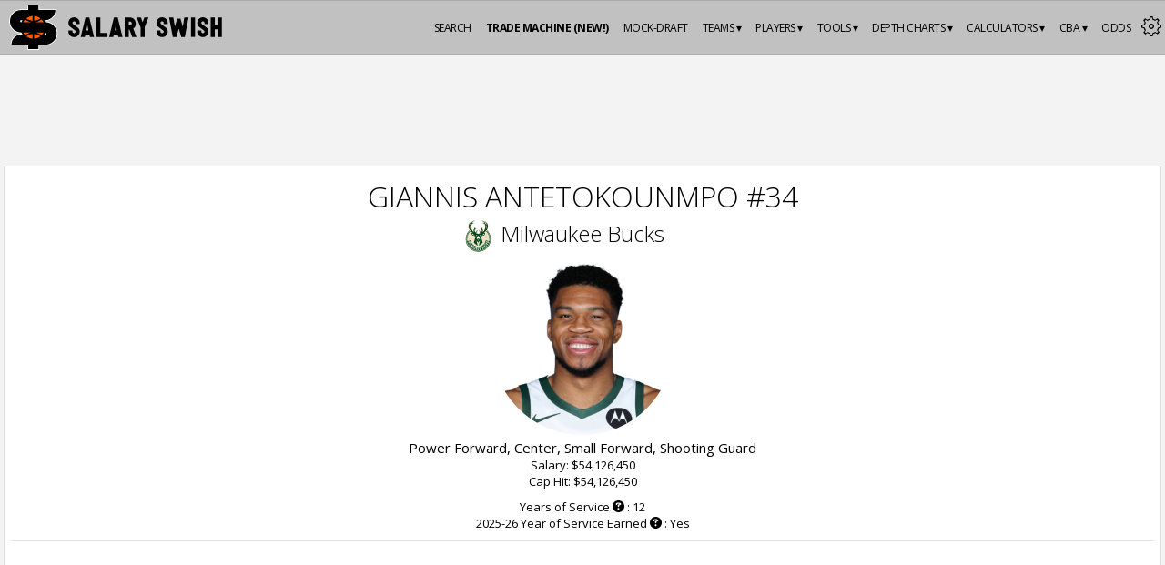

--- FILE ---
content_type: text/html; charset=utf-8
request_url: https://www.salaryswish.com/players/giannis-antetokounmpo
body_size: 38867
content:
<!DOCTYPE html>
        <html lang='en'>
            <head><title>Giannis Antetokounmpo Contract and Salary Details</title><link rel="icon" href="https://cdn.salaryswish.com/images/favicons/favicon.ico" type="image/x-icon"><link rel="shortcut icon" href="https://cdn.salaryswish.com/images/favicons/favicon.ico" type="image/x-icon"><link href='https://fonts.googleapis.com/css?family=Open+Sans:300,400,700,600' rel='stylesheet' type='text/css'><link href="https://www.salaryswish.com/players/giannis-antetokounmpo" rel="canonical"><meta charset="utf-8"><meta name="referrer" content="strict-origin-when-cross-origin"><meta name="description" content="Giannis Antetokounmpo contract and salary details, including future, current, and historic NBA contract history. Powered by SalarySwish."><meta name="keywords" content="salary cap, cap hit, trade machine, basketball, salary, NBA contract, NBA, NBA salary, draft picks, draft, National Basketball Association, salary cap calculator, buyouts, NBA payrolls, NBA salary cap, NBA luxury tax, salary cap hits, cap hits, cap space, nba, free agents"><meta name="title" content="Giannis Antetokounmpo Contract and Salary Details"><meta name="csrf-token" content=""><meta property="og:title" content="Giannis Antetokounmpo Contract and Salary Details"><meta property="og:url" content="https://www.salaryswish.com/players/giannis-antetokounmpo"><meta property="og:type" content="website"><meta property="og:locale" content="en_US"><meta property="og:image" content="https://cdn.salaryswish.com/images/logo-open-graph.png"><meta property="og:image:secure_url" content="https://cdn.salaryswish.com/images/logo-open-graph.png"><meta property="og:site_name" content="SalarySwish"><meta property="og:description" content="Giannis Antetokounmpo contract and salary details, including future, current, and historic NBA contract history. Powered by SalarySwish."><meta name="viewport" content="width=device-width, initial-scale=1.0, maximum-scale=1.0, user-scalable=no, viewport-fit=cover"><meta name="twitter:card" content="summary_large_image"><meta name="twitter:site" content="@salaryswish"><meta name="twitter:title" content="Giannis Antetokounmpo Contract and Salary Details"><meta name="twitter:description" content="Giannis Antetokounmpo contract and salary details, including future, current, and historic NBA contract history. Powered by SalarySwish."><meta name="google-adsense-account" content="ca-pub-2644101718228177"><meta name="twitter:image" content="https://salaryswishtwitterlargeimages.b-cdn.net/players/219.png?v=1751340915"><meta name="twitter:image:alt" content="Player contract summary including salary, contract, and player properties"><link rel="stylesheet" href="https://ajax.googleapis.com/ajax/libs/jqueryui/1.12.1/themes/smoothness/jquery-ui.css"><link rel="stylesheet" media="all" type="text/css" href="/assets/css/style.css?v=1.1.12"><link rel="stylesheet" href="https://a.pub.network/salaryswish-com/cls.css"><link rel="apple-touch-icon" sizes="180x180" href="https://cdn.salaryswish.com/images/favicons/apple-touch-icon-180x180.png"><link rel="apple-touch-icon" sizes="60x60" href="https://cdn.salaryswish.com/images/favicons/apple-touch-icon-60x60.png"><link rel="apple-touch-icon" sizes="76x76" href="https://cdn.salaryswish.com/images/favicons/apple-touch-icon-76x76.png"><link rel="apple-touch-icon" sizes="120x120" href="https://cdn.salaryswish.com/images/favicons/apple-touch-icon-120x120.png"><link rel="apple-touch-icon" sizes="152x152" href="https://cdn.salaryswish.com/images/favicons/apple-touch-icon-152x152.png"><link rel="icon" type="image/png" sizes="32x32" href="https://cdn.salaryswish.com/images/favicons/favicon-32x32.png"><link rel="icon" type="image/png" sizes="16x16" href="https://cdn.salaryswish.com/images/favicons/favicon-16x16.png"><link rel="manifest" href="/assets/images/favicons/manifest.json"><meta name="theme-color" content="#FF6D00"><script>(function(w,d,s,l,i){w[l]=w[l]||[];w[l].push({'gtm.start':
            new Date().getTime(),event:'gtm.js'});var f=d.getElementsByTagName(s)[0],
            j=d.createElement(s),dl=l!='dataLayer'?'&l='+l:'';j.async=true;j.src=
            'https://www.googletagmanager.com/gtm.js?id='+i+dl;f.parentNode.insertBefore(j,f);
            })(window,document,'script','dataLayer','GTM-WKSB2RM');</script><script async src="https://pagead2.googlesyndication.com/pagead/js/adsbygoogle.js?client=ca-pub-2644101718228177"
                  crossorigin="anonymous"></script><link rel="preconnect" href="https://a.pub.network/" crossorigin /><link rel="preconnect" href="https://b.pub.network/" crossorigin /><link rel="preconnect" href="https://c.pub.network/" crossorigin /><link rel="preconnect" href="https://d.pub.network/" crossorigin /><link rel="preconnect" href="https://btloader.com/" crossorigin /><link rel="preconnect" href="https://api.btloader.com/" crossorigin /><link rel="preconnect" href="https://cdn.confiant-integrations.net" crossorigin /><script data-cfasync="false" type="text/javascript">
               var freestar = freestar || {};
               freestar.queue = freestar.queue || [];
               freestar.config = freestar.config || {};
               freestar.config.enabled_slots = [];
               freestar.initCallback = function () { (freestar.config.enabled_slots.length === 0) ? freestar.initCallbackCalled = false : freestar.newAdSlots(freestar.config.enabled_slots) }
               
             </script><script data-cfasync="false" type="text/javascript">
            (()=>{"use strict";var t={455:(t,e,n)=>{n.d(e,{Z:()=>c});var r=n(81),o=n.n(r),i=n(645),a=n.n(i)()(o());a.push([t.id,'div._82u8vq{position:fixed;top:0;left:0;width:100%;height:100%;background:rgba(0,0,0,.4);z-index:999999}div._82u8vq *{box-sizing:border-box}div._82u8vq div.onnj2g{position:fixed;top:50%;left:50%;transform:translate(-50%, -50%);display:flex;flex-direction:column;justify-content:flex-start;min-height:25vh;width:50%;background-color:#fff;border:none;border-radius:1em;box-shadow:0 0 10px rgba(0,0,0,.3);text-align:center;font-size:13px;font-family:Arial,Helvetica,sans-serif;font-weight:bold;line-height:2;color:#000}div._82u8vq div.onnj2g *:before,div._82u8vq div.onnj2g *:after{content:"";display:none}@media screen and (max-width: 479px){div._82u8vq div.onnj2g{font-size:13px;width:90%}}@media screen and (min-width: 480px){div._82u8vq div.onnj2g{font-size:14px;width:80%}}@media screen and (min-width: 608px){div._82u8vq div.onnj2g{font-size:14px;width:70%}}@media screen and (min-width: 960px){div._82u8vq div.onnj2g{font-size:16px;width:70%}}@media screen and (min-width: 1200px){div._82u8vq div.onnj2g{font-size:16px;width:840px}}div._82u8vq div.onnj2g header{width:100%;background-color:rgba(0,0,0,0);border:0;color:inherit;display:block;font-size:1em;font-family:inherit;letter-spacing:normal;margin:0;opacity:1;outline:none;padding:1em 2em;position:static;text-align:center}div._82u8vq div.onnj2g header img{display:inline;margin:0 0 16px 0;padding:0;max-width:240px;max-height:60px}div._82u8vq div.onnj2g header h2{display:block;line-height:1.3;padding:0;font-family:inherit;font-weight:normal;font-style:normal;text-decoration:initial;text-align:center;font-size:1.75em;margin:0;color:inherit}div._82u8vq div.onnj2g header h2:not(img+*){margin-top:30px}div._82u8vq div.onnj2g header span._18hdrla{position:absolute;top:0;right:15px;font-size:2em;font-weight:normal;cursor:pointer;color:inherit}div._82u8vq div.onnj2g header span._18hdrla:hover{filter:brightness(115%)}div._82u8vq div.onnj2g section{width:100%;margin:0;padding:1em 2em;text-align:center;font-family:inherit;color:inherit;background:rgba(0,0,0,0)}div._82u8vq div.onnj2g section p{display:block;margin:0 0 1em 0;line-height:1.5;text-align:center;font-size:1em;font-family:inherit;color:inherit;overflow-wrap:break-word;font-weight:normal;font-style:normal;text-decoration:initial}div._82u8vq div.onnj2g section p:last-of-type{margin:0 0 1.5em 0}div._82u8vq div.onnj2g section._1myx4a0{display:block}div._82u8vq div.onnj2g section._1myx4a0._18mgeh5{display:none}div._82u8vq div.onnj2g section._1myx4a0 a._1ajq4u1.q1a6v7{color:var(--q1a6v7)}div._82u8vq div.onnj2g section._1myx4a0 a._1ajq4u1.d8c6ui{text-decoration:var(--d8c6ui)}div._82u8vq div.onnj2g section._1myx4a0 a._1ajq4u1._1bva2lo:visited{color:var(--_1bva2lo)}div._82u8vq div.onnj2g section._1myx4a0 div.qcqk63{display:block;margin:.75em;padding:0}div._82u8vq div.onnj2g section._1myx4a0 div.qcqk63 p._1jy32sx{max-width:80%;margin:0 auto;padding:0;font-size:.85em;color:inherit;font-style:normal;font-weight:normal;cursor:pointer}div._82u8vq div.onnj2g section.mjmqhi{display:block}div._82u8vq div.onnj2g section.mjmqhi._18mgeh5{display:none}div._82u8vq div.onnj2g section.mjmqhi h4.vza2sa{color:inherit;text-align:initial;font-weight:normal;font-family:inherit;font-size:1.125em;margin:0 0 .5em .5em}div._82u8vq div.onnj2g section.mjmqhi div._1n8syyr{display:flex;margin:1.5em 0}div._82u8vq div.onnj2g section.mjmqhi div._1n8syyr ul._12y6q83{max-height:300px;flex:2;list-style:none;overflow-y:auto;margin:0 1em 0 0;padding-inline-start:0}@media screen and (min-width: 608px){div._82u8vq div.onnj2g section.mjmqhi div._1n8syyr ul._12y6q83{flex:1;margin:0 2em 0 0}}div._82u8vq div.onnj2g section.mjmqhi div._1n8syyr ul._12y6q83 li{padding:.75em;cursor:pointer;background:rgba(0,0,0,.05);font-weight:bold}div._82u8vq div.onnj2g section.mjmqhi div._1n8syyr ul._12y6q83 li:hover{background:rgba(0,0,0,.075)}div._82u8vq div.onnj2g section.mjmqhi div._1n8syyr ul._12y6q83 li._2tqkhw{color:var(--_1s2p24r);background:var(--_1u8b67d)}div._82u8vq div.onnj2g section.mjmqhi div._1n8syyr div._10v9zkx{max-height:300px;overflow-y:auto;flex:3;display:flex;flex-direction:column;justify-content:space-between;text-align:initial}div._82u8vq div.onnj2g section.mjmqhi div._1n8syyr div._10v9zkx ol._1dz8w0r{display:none;list-style-type:decimal;text-align:initial;padding:0;margin:0 2em;font-weight:normal}div._82u8vq div.onnj2g section.mjmqhi div._1n8syyr div._10v9zkx ol._1dz8w0r._2tqkhw{display:block}div._82u8vq div.onnj2g section.mjmqhi div._1n8syyr div._10v9zkx p{margin:1em 0 0;text-align:inherit;font-style:italic}div._82u8vq div.onnj2g section.mjmqhi button.te00wf{font-size:1em;text-transform:initial}div._82u8vq div.onnj2g button._16i61up{width:auto;height:auto;max-width:90%;cursor:pointer;display:inline-block;letter-spacing:normal;margin:.75em;opacity:1;outline:none;overflow-wrap:break-word;font-family:inherit;font-weight:normal;font-style:normal;text-decoration:initial;text-transform:uppercase;text-align:center;color:#fff;font-size:1.15em;padding:.75em 2em;padding-inline:2em;padding-block:.75em;line-height:normal;background:#40c28a;border:none;border-radius:.25em;box-shadow:none}div._82u8vq div.onnj2g button._16i61up:hover{filter:brightness(115%);box-shadow:none}div._82u8vq div.onnj2g a._1o9k1ce{height:50px;width:50px;position:absolute;bottom:5px;right:5px}div._82u8vq div.onnj2g a._1o9k1ce img{position:initial;height:100%;width:100%;filter:drop-shadow(1px 1px 1px var(--_16xxoaz))}',""]);const c=a},645:t=>{t.exports=function(t){var e=[];return e.toString=function(){return this.map((function(e){var n="",r=void 0!==e[5];return e[4]&&(n+="@supports (".concat(e[4],") {")),e[2]&&(n+="@media ".concat(e[2]," {")),r&&(n+="@layer".concat(e[5].length>0?" ".concat(e[5]):""," {")),n+=t(e),r&&(n+="}"),e[2]&&(n+="}"),e[4]&&(n+="}"),n})).join("")},e.i=function(t,n,r,o,i){"string"==typeof t&&(t=[[null,t,void 0]]);var a={};if(r)for(var c=0;c<this.length;c++){var s=this[c][0];null!=s&&(a[s]=!0)}for(var u=0;u<t.length;u++){var l=[].concat(t[u]);r&&a[l[0]]||(void 0!==i&&(void 0===l[5]||(l[1]="@layer".concat(l[5].length>0?" ".concat(l[5]):""," {").concat(l[1],"}")),l[5]=i),n&&(l[2]?(l[1]="@media ".concat(l[2]," {").concat(l[1],"}"),l[2]=n):l[2]=n),o&&(l[4]?(l[1]="@supports (".concat(l[4],") {").concat(l[1],"}"),l[4]=o):l[4]="".concat(o)),e.push(l))}},e}},81:t=>{t.exports=function(t){return t[1]}},379:t=>{var e=[];function n(t){for(var n=-1,r=0;r<e.length;r++)if(e[r].identifier===t){n=r;break}return n}function r(t,r){for(var i={},a=[],c=0;c<t.length;c++){var s=t[c],u=r.base?s[0]+r.base:s[0],l=i[u]||0,d="".concat(u," ").concat(l);i[u]=l+1;var f=n(d),h={css:s[1],media:s[2],sourceMap:s[3],supports:s[4],layer:s[5]};if(-1!==f)e[f].references++,e[f].updater(h);else{var v=o(h,r);r.byIndex=c,e.splice(c,0,{identifier:d,updater:v,references:1})}a.push(d)}return a}function o(t,e){var n=e.domAPI(e);n.update(t);return function(e){if(e){if(e.css===t.css&&e.media===t.media&&e.sourceMap===t.sourceMap&&e.supports===t.supports&&e.layer===t.layer)return;n.update(t=e)}else n.remove()}}t.exports=function(t,o){var i=r(t=t||[],o=o||{});return function(t){t=t||[];for(var a=0;a<i.length;a++){var c=n(i[a]);e[c].references--}for(var s=r(t,o),u=0;u<i.length;u++){var l=n(i[u]);0===e[l].references&&(e[l].updater(),e.splice(l,1))}i=s}}},569:t=>{var e={};t.exports=function(t,n){var r=function(t){if(void 0===e[t]){var n=document.querySelector(t);if(window.HTMLIFrameElement&&n instanceof window.HTMLIFrameElement)try{n=n.contentDocument.head}catch(t){n=null}e[t]=n}return e[t]}(t);if(!r)throw new Error("Couldn't find a style target. This probably means that the value for the 'insert' parameter is invalid.");r.appendChild(n)}},216:t=>{t.exports=function(t){var e=document.createElement("style");return t.setAttributes(e,t.attributes),t.insert(e,t.options),e}},565:(t,e,n)=>{t.exports=function(t){var e=n.nc;e&&t.setAttribute("nonce",e)}},795:t=>{t.exports=function(t){if("undefined"==typeof document)return{update:function(){},remove:function(){}};var e=t.insertStyleElement(t);return{update:function(n){!function(t,e,n){var r="";n.supports&&(r+="@supports (".concat(n.supports,") {")),n.media&&(r+="@media ".concat(n.media," {"));var o=void 0!==n.layer;o&&(r+="@layer".concat(n.layer.length>0?" ".concat(n.layer):""," {")),r+=n.css,o&&(r+="}"),n.media&&(r+="}"),n.supports&&(r+="}");var i=n.sourceMap;i&&"undefined"!=typeof btoa&&(r+="\n/*# sourceMappingURL=data:application/json;base64,".concat(btoa(unescape(encodeURIComponent(JSON.stringify(i))))," */")),e.styleTagTransform(r,t,e.options)}(e,t,n)},remove:function(){!function(t){if(null===t.parentNode)return!1;t.parentNode.removeChild(t)}(e)}}}},589:t=>{t.exports=function(t,e){if(e.styleSheet)e.styleSheet.cssText=t;else{for(;e.firstChild;)e.removeChild(e.firstChild);e.appendChild(document.createTextNode(t))}}}},e={};function n(r){var o=e[r];if(void 0!==o)return o.exports;var i=e[r]={id:r,exports:{}};return t[r](i,i.exports,n),i.exports}n.n=t=>{var e=t&&t.__esModule?()=>t.default:()=>t;return n.d(e,{a:e}),e},n.d=(t,e)=>{for(var r in e)n.o(e,r)&&!n.o(t,r)&&Object.defineProperty(t,r,{enumerable:!0,get:e[r]})},n.o=(t,e)=>Object.prototype.hasOwnProperty.call(t,e),n.nc=void 0,(()=>{const t={randomUUID:"undefined"!=typeof crypto&&crypto.randomUUID&&crypto.randomUUID.bind(crypto)};let e;const r=new Uint8Array(16);function o(){if(!e&&(e="undefined"!=typeof crypto&&crypto.getRandomValues&&crypto.getRandomValues.bind(crypto),!e))throw new Error("crypto.getRandomValues() not supported. See https://github.com/uuidjs/uuid#getrandomvalues-not-supported");return e(r)}const i=[];for(let t=0;t<256;++t)i.push((t+256).toString(16).slice(1));function a(t,e=0){return(i[t[e+0]]+i[t[e+1]]+i[t[e+2]]+i[t[e+3]]+"-"+i[t[e+4]]+i[t[e+5]]+"-"+i[t[e+6]]+i[t[e+7]]+"-"+i[t[e+8]]+i[t[e+9]]+"-"+i[t[e+10]]+i[t[e+11]]+i[t[e+12]]+i[t[e+13]]+i[t[e+14]]+i[t[e+15]]).toLowerCase()}const c=function(e,n,r){if(t.randomUUID&&!n&&!e)return t.randomUUID();const i=(e=e||{}).random||(e.rng||o)();if(i[6]=15&i[6]|64,i[8]=63&i[8]|128,n){r=r||0;for(let t=0;t<16;++t)n[r+t]=i[t];return n}return a(i)};var s=n(379),u=n.n(s),l=n(795),d=n.n(l),f=n(569),h=n.n(f),v=n(565),p=n.n(v),m=n(216),y=n.n(m),g=n(589),w=n.n(g),b=n(455),x={};x.styleTagTransform=w(),x.setAttributes=p(),x.insert=h().bind(null,"head"),x.domAPI=d(),x.insertStyleElement=y();u()(b.Z,x);b.Z&&b.Z.locals&&b.Z.locals;function k(t){return k="function"==typeof Symbol&&"symbol"==typeof Symbol.iterator?function(t){return typeof t}:function(t){return t&&"function"==typeof Symbol&&t.constructor===Symbol&&t!==Symbol.prototype?"symbol":typeof t},k(t)}function L(){L=function(){return e};var t,e={},n=Object.prototype,r=n.hasOwnProperty,o=Object.defineProperty||function(t,e,n){t[e]=n.value},i="function"==typeof Symbol?Symbol:{},a=i.iterator||"@@iterator",c=i.asyncIterator||"@@asyncIterator",s=i.toStringTag||"@@toStringTag";function u(t,e,n){return Object.defineProperty(t,e,{value:n,enumerable:!0,configurable:!0,writable:!0}),t[e]}try{u({},"")}catch(t){u=function(t,e,n){return t[e]=n}}function l(t,e,n,r){var i=e&&e.prototype instanceof y?e:y,a=Object.create(i.prototype),c=new Y(r||[]);return o(a,"_invoke",{value:A(t,n,c)}),a}function d(t,e,n){try{return{type:"normal",arg:t.call(e,n)}}catch(t){return{type:"throw",arg:t}}}e.wrap=l;var f="suspendedStart",h="suspendedYield",v="executing",p="completed",m={};function y(){}function g(){}function w(){}var b={};u(b,a,(function(){return this}));var x=Object.getPrototypeOf,j=x&&x(x(T([])));j&&j!==n&&r.call(j,a)&&(b=j);var E=w.prototype=y.prototype=Object.create(b);function C(t){["next","throw","return"].forEach((function(e){u(t,e,(function(t){return this._invoke(e,t)}))}))}function S(t,e){function n(o,i,a,c){var s=d(t[o],t,i);if("throw"!==s.type){var u=s.arg,l=u.value;return l&&"object"==k(l)&&r.call(l,"__await")?e.resolve(l.__await).then((function(t){n("next",t,a,c)}),(function(t){n("throw",t,a,c)})):e.resolve(l).then((function(t){u.value=t,a(u)}),(function(t){return n("throw",t,a,c)}))}c(s.arg)}var i;o(this,"_invoke",{value:function(t,r){function o(){return new e((function(e,o){n(t,r,e,o)}))}return i=i?i.then(o,o):o()}})}function A(e,n,r){var o=f;return function(i,a){if(o===v)throw new Error("Generator is already running");if(o===p){if("throw"===i)throw a;return{value:t,done:!0}}for(r.method=i,r.arg=a;;){var c=r.delegate;if(c){var s=I(c,r);if(s){if(s===m)continue;return s}}if("next"===r.method)r.sent=r._sent=r.arg;else if("throw"===r.method){if(o===f)throw o=p,r.arg;r.dispatchException(r.arg)}else"return"===r.method&&r.abrupt("return",r.arg);o=v;var u=d(e,n,r);if("normal"===u.type){if(o=r.done?p:h,u.arg===m)continue;return{value:u.arg,done:r.done}}"throw"===u.type&&(o=p,r.method="throw",r.arg=u.arg)}}}function I(e,n){var r=n.method,o=e.iterator[r];if(o===t)return n.delegate=null,"throw"===r&&e.iterator.return&&(n.method="return",n.arg=t,I(e,n),"throw"===n.method)||"return"!==r&&(n.method="throw",n.arg=new TypeError("The iterator does not provide a '"+r+"' method")),m;var i=d(o,e.iterator,n.arg);if("throw"===i.type)return n.method="throw",n.arg=i.arg,n.delegate=null,m;var a=i.arg;return a?a.done?(n[e.resultName]=a.value,n.next=e.nextLoc,"return"!==n.method&&(n.method="next",n.arg=t),n.delegate=null,m):a:(n.method="throw",n.arg=new TypeError("iterator result is not an object"),n.delegate=null,m)}function q(t){var e={tryLoc:t[0]};1 in t&&(e.catchLoc=t[1]),2 in t&&(e.finallyLoc=t[2],e.afterLoc=t[3]),this.tryEntries.push(e)}function P(t){var e=t.completion||{};e.type="normal",delete e.arg,t.completion=e}function Y(t){this.tryEntries=[{tryLoc:"root"}],t.forEach(q,this),this.reset(!0)}function T(e){if(e||""===e){var n=e[a];if(n)return n.call(e);if("function"==typeof e.next)return e;if(!isNaN(e.length)){var o=-1,i=function n(){for(;++o<e.length;)if(r.call(e,o))return n.value=e[o],n.done=!1,n;return n.value=t,n.done=!0,n};return i.next=i}}throw new TypeError(k(e)+" is not iterable")}return g.prototype=w,o(E,"constructor",{value:w,configurable:!0}),o(w,"constructor",{value:g,configurable:!0}),g.displayName=u(w,s,"GeneratorFunction"),e.isGeneratorFunction=function(t){var e="function"==typeof t&&t.constructor;return!!e&&(e===g||"GeneratorFunction"===(e.displayName||e.name))},e.mark=function(t){return Object.setPrototypeOf?Object.setPrototypeOf(t,w):(t.__proto__=w,u(t,s,"GeneratorFunction")),t.prototype=Object.create(E),t},e.awrap=function(t){return{__await:t}},C(S.prototype),u(S.prototype,c,(function(){return this})),e.AsyncIterator=S,e.async=function(t,n,r,o,i){void 0===i&&(i=Promise);var a=new S(l(t,n,r,o),i);return e.isGeneratorFunction(n)?a:a.next().then((function(t){return t.done?t.value:a.next()}))},C(E),u(E,s,"Generator"),u(E,a,(function(){return this})),u(E,"toString",(function(){return"[object Generator]"})),e.keys=function(t){var e=Object(t),n=[];for(var r in e)n.push(r);return n.reverse(),function t(){for(;n.length;){var r=n.pop();if(r in e)return t.value=r,t.done=!1,t}return t.done=!0,t}},e.values=T,Y.prototype={constructor:Y,reset:function(e){if(this.prev=0,this.next=0,this.sent=this._sent=t,this.done=!1,this.delegate=null,this.method="next",this.arg=t,this.tryEntries.forEach(P),!e)for(var n in this)"t"===n.charAt(0)&&r.call(this,n)&&!isNaN(+n.slice(1))&&(this[n]=t)},stop:function(){this.done=!0;var t=this.tryEntries[0].completion;if("throw"===t.type)throw t.arg;return this.rval},dispatchException:function(e){if(this.done)throw e;var n=this;function o(r,o){return c.type="throw",c.arg=e,n.next=r,o&&(n.method="next",n.arg=t),!!o}for(var i=this.tryEntries.length-1;i>=0;--i){var a=this.tryEntries[i],c=a.completion;if("root"===a.tryLoc)return o("end");if(a.tryLoc<=this.prev){var s=r.call(a,"catchLoc"),u=r.call(a,"finallyLoc");if(s&&u){if(this.prev<a.catchLoc)return o(a.catchLoc,!0);if(this.prev<a.finallyLoc)return o(a.finallyLoc)}else if(s){if(this.prev<a.catchLoc)return o(a.catchLoc,!0)}else{if(!u)throw new Error("try statement without catch or finally");if(this.prev<a.finallyLoc)return o(a.finallyLoc)}}}},abrupt:function(t,e){for(var n=this.tryEntries.length-1;n>=0;--n){var o=this.tryEntries[n];if(o.tryLoc<=this.prev&&r.call(o,"finallyLoc")&&this.prev<o.finallyLoc){var i=o;break}}i&&("break"===t||"continue"===t)&&i.tryLoc<=e&&e<=i.finallyLoc&&(i=null);var a=i?i.completion:{};return a.type=t,a.arg=e,i?(this.method="next",this.next=i.finallyLoc,m):this.complete(a)},complete:function(t,e){if("throw"===t.type)throw t.arg;return"break"===t.type||"continue"===t.type?this.next=t.arg:"return"===t.type?(this.rval=this.arg=t.arg,this.method="return",this.next="end"):"normal"===t.type&&e&&(this.next=e),m},finish:function(t){for(var e=this.tryEntries.length-1;e>=0;--e){var n=this.tryEntries[e];if(n.finallyLoc===t)return this.complete(n.completion,n.afterLoc),P(n),m}},catch:function(t){for(var e=this.tryEntries.length-1;e>=0;--e){var n=this.tryEntries[e];if(n.tryLoc===t){var r=n.completion;if("throw"===r.type){var o=r.arg;P(n)}return o}}throw new Error("illegal catch attempt")},delegateYield:function(e,n,r){return this.delegate={iterator:T(e),resultName:n,nextLoc:r},"next"===this.method&&(this.arg=t),m}},e}function j(t,e,n,r,o,i,a){try{var c=t[i](a),s=c.value}catch(t){return void n(t)}c.done?e(s):Promise.resolve(s).then(r,o)}var E="ZnMtYWRiLWVycg",C=function(){var t,e=(t=L().mark((function t(){var e,n,r,o,i;return L().wrap((function(t){for(;;)switch(t.prev=t.next){case 0:if(document.body){t.next=3;break}return t.next=3,new Promise((function(t){return document.addEventListener("DOMContentLoaded",t)}));case 3:for(e=["YWQ=","YmFubmVyLWFk","YmFubmVyX2Fk","YmFubmVyLWFkLWNvbnRhaW5lcg==","YWQtc2lkZXJhaWw=","c3RpY2t5YWRz","aW1wcnRudC1jbnQ="],(n=document.createElement("div")).textContent=Math.random().toString(),n.setAttribute(atob("ZGF0YS1mcmVlc3Rhci1hZA=="),"123"),r=0;r<e.length;r++)n.classList.add(atob(e[r]));if(n.style.display="block",document.body.appendChild(n),o=window.getComputedStyle(n),i=null==o?void 0:o.display,n.remove(),"none"!==i){t.next=15;break}throw new Error(E);case 15:case"end":return t.stop()}}),t)})),function(){var e=this,n=arguments;return new Promise((function(r,o){var i=t.apply(e,n);function a(t){j(i,r,o,a,c,"next",t)}function c(t){j(i,r,o,a,c,"throw",t)}a(void 0)}))});return function(){return e.apply(this,arguments)}}(),S=function(t){return new Promise((function(e,n){var r=document.createElement("script");try{r.src=t,r.addEventListener("load",(function(){e()})),r.addEventListener("error",(function(){n(E)})),document.head.appendChild(r)}catch(t){n(t)}finally{r.remove()}}))};function A(t){return A="function"==typeof Symbol&&"symbol"==typeof Symbol.iterator?function(t){return typeof t}:function(t){return t&&"function"==typeof Symbol&&t.constructor===Symbol&&t!==Symbol.prototype?"symbol":typeof t},A(t)}function I(){I=function(){return e};var t,e={},n=Object.prototype,r=n.hasOwnProperty,o=Object.defineProperty||function(t,e,n){t[e]=n.value},i="function"==typeof Symbol?Symbol:{},a=i.iterator||"@@iterator",c=i.asyncIterator||"@@asyncIterator",s=i.toStringTag||"@@toStringTag";function u(t,e,n){return Object.defineProperty(t,e,{value:n,enumerable:!0,configurable:!0,writable:!0}),t[e]}try{u({},"")}catch(t){u=function(t,e,n){return t[e]=n}}function l(t,e,n,r){var i=e&&e.prototype instanceof y?e:y,a=Object.create(i.prototype),c=new Y(r||[]);return o(a,"_invoke",{value:C(t,n,c)}),a}function d(t,e,n){try{return{type:"normal",arg:t.call(e,n)}}catch(t){return{type:"throw",arg:t}}}e.wrap=l;var f="suspendedStart",h="suspendedYield",v="executing",p="completed",m={};function y(){}function g(){}function w(){}var b={};u(b,a,(function(){return this}));var x=Object.getPrototypeOf,k=x&&x(x(T([])));k&&k!==n&&r.call(k,a)&&(b=k);var L=w.prototype=y.prototype=Object.create(b);function j(t){["next","throw","return"].forEach((function(e){u(t,e,(function(t){return this._invoke(e,t)}))}))}function E(t,e){function n(o,i,a,c){var s=d(t[o],t,i);if("throw"!==s.type){var u=s.arg,l=u.value;return l&&"object"==A(l)&&r.call(l,"__await")?e.resolve(l.__await).then((function(t){n("next",t,a,c)}),(function(t){n("throw",t,a,c)})):e.resolve(l).then((function(t){u.value=t,a(u)}),(function(t){return n("throw",t,a,c)}))}c(s.arg)}var i;o(this,"_invoke",{value:function(t,r){function o(){return new e((function(e,o){n(t,r,e,o)}))}return i=i?i.then(o,o):o()}})}function C(e,n,r){var o=f;return function(i,a){if(o===v)throw new Error("Generator is already running");if(o===p){if("throw"===i)throw a;return{value:t,done:!0}}for(r.method=i,r.arg=a;;){var c=r.delegate;if(c){var s=S(c,r);if(s){if(s===m)continue;return s}}if("next"===r.method)r.sent=r._sent=r.arg;else if("throw"===r.method){if(o===f)throw o=p,r.arg;r.dispatchException(r.arg)}else"return"===r.method&&r.abrupt("return",r.arg);o=v;var u=d(e,n,r);if("normal"===u.type){if(o=r.done?p:h,u.arg===m)continue;return{value:u.arg,done:r.done}}"throw"===u.type&&(o=p,r.method="throw",r.arg=u.arg)}}}function S(e,n){var r=n.method,o=e.iterator[r];if(o===t)return n.delegate=null,"throw"===r&&e.iterator.return&&(n.method="return",n.arg=t,S(e,n),"throw"===n.method)||"return"!==r&&(n.method="throw",n.arg=new TypeError("The iterator does not provide a '"+r+"' method")),m;var i=d(o,e.iterator,n.arg);if("throw"===i.type)return n.method="throw",n.arg=i.arg,n.delegate=null,m;var a=i.arg;return a?a.done?(n[e.resultName]=a.value,n.next=e.nextLoc,"return"!==n.method&&(n.method="next",n.arg=t),n.delegate=null,m):a:(n.method="throw",n.arg=new TypeError("iterator result is not an object"),n.delegate=null,m)}function q(t){var e={tryLoc:t[0]};1 in t&&(e.catchLoc=t[1]),2 in t&&(e.finallyLoc=t[2],e.afterLoc=t[3]),this.tryEntries.push(e)}function P(t){var e=t.completion||{};e.type="normal",delete e.arg,t.completion=e}function Y(t){this.tryEntries=[{tryLoc:"root"}],t.forEach(q,this),this.reset(!0)}function T(e){if(e||""===e){var n=e[a];if(n)return n.call(e);if("function"==typeof e.next)return e;if(!isNaN(e.length)){var o=-1,i=function n(){for(;++o<e.length;)if(r.call(e,o))return n.value=e[o],n.done=!1,n;return n.value=t,n.done=!0,n};return i.next=i}}throw new TypeError(A(e)+" is not iterable")}return g.prototype=w,o(L,"constructor",{value:w,configurable:!0}),o(w,"constructor",{value:g,configurable:!0}),g.displayName=u(w,s,"GeneratorFunction"),e.isGeneratorFunction=function(t){var e="function"==typeof t&&t.constructor;return!!e&&(e===g||"GeneratorFunction"===(e.displayName||e.name))},e.mark=function(t){return Object.setPrototypeOf?Object.setPrototypeOf(t,w):(t.__proto__=w,u(t,s,"GeneratorFunction")),t.prototype=Object.create(L),t},e.awrap=function(t){return{__await:t}},j(E.prototype),u(E.prototype,c,(function(){return this})),e.AsyncIterator=E,e.async=function(t,n,r,o,i){void 0===i&&(i=Promise);var a=new E(l(t,n,r,o),i);return e.isGeneratorFunction(n)?a:a.next().then((function(t){return t.done?t.value:a.next()}))},j(L),u(L,s,"Generator"),u(L,a,(function(){return this})),u(L,"toString",(function(){return"[object Generator]"})),e.keys=function(t){var e=Object(t),n=[];for(var r in e)n.push(r);return n.reverse(),function t(){for(;n.length;){var r=n.pop();if(r in e)return t.value=r,t.done=!1,t}return t.done=!0,t}},e.values=T,Y.prototype={constructor:Y,reset:function(e){if(this.prev=0,this.next=0,this.sent=this._sent=t,this.done=!1,this.delegate=null,this.method="next",this.arg=t,this.tryEntries.forEach(P),!e)for(var n in this)"t"===n.charAt(0)&&r.call(this,n)&&!isNaN(+n.slice(1))&&(this[n]=t)},stop:function(){this.done=!0;var t=this.tryEntries[0].completion;if("throw"===t.type)throw t.arg;return this.rval},dispatchException:function(e){if(this.done)throw e;var n=this;function o(r,o){return c.type="throw",c.arg=e,n.next=r,o&&(n.method="next",n.arg=t),!!o}for(var i=this.tryEntries.length-1;i>=0;--i){var a=this.tryEntries[i],c=a.completion;if("root"===a.tryLoc)return o("end");if(a.tryLoc<=this.prev){var s=r.call(a,"catchLoc"),u=r.call(a,"finallyLoc");if(s&&u){if(this.prev<a.catchLoc)return o(a.catchLoc,!0);if(this.prev<a.finallyLoc)return o(a.finallyLoc)}else if(s){if(this.prev<a.catchLoc)return o(a.catchLoc,!0)}else{if(!u)throw new Error("try statement without catch or finally");if(this.prev<a.finallyLoc)return o(a.finallyLoc)}}}},abrupt:function(t,e){for(var n=this.tryEntries.length-1;n>=0;--n){var o=this.tryEntries[n];if(o.tryLoc<=this.prev&&r.call(o,"finallyLoc")&&this.prev<o.finallyLoc){var i=o;break}}i&&("break"===t||"continue"===t)&&i.tryLoc<=e&&e<=i.finallyLoc&&(i=null);var a=i?i.completion:{};return a.type=t,a.arg=e,i?(this.method="next",this.next=i.finallyLoc,m):this.complete(a)},complete:function(t,e){if("throw"===t.type)throw t.arg;return"break"===t.type||"continue"===t.type?this.next=t.arg:"return"===t.type?(this.rval=this.arg=t.arg,this.method="return",this.next="end"):"normal"===t.type&&e&&(this.next=e),m},finish:function(t){for(var e=this.tryEntries.length-1;e>=0;--e){var n=this.tryEntries[e];if(n.finallyLoc===t)return this.complete(n.completion,n.afterLoc),P(n),m}},catch:function(t){for(var e=this.tryEntries.length-1;e>=0;--e){var n=this.tryEntries[e];if(n.tryLoc===t){var r=n.completion;if("throw"===r.type){var o=r.arg;P(n)}return o}}throw new Error("illegal catch attempt")},delegateYield:function(e,n,r){return this.delegate={iterator:T(e),resultName:n,nextLoc:r},"next"===this.method&&(this.arg=t),m}},e}function q(t,e,n,r,o,i,a){try{var c=t[i](a),s=c.value}catch(t){return void n(t)}c.done?e(s):Promise.resolve(s).then(r,o)}function P(t){return function(){var e=this,n=arguments;return new Promise((function(r,o){var i=t.apply(e,n);function a(t){q(i,r,o,a,c,"next",t)}function c(t){q(i,r,o,a,c,"throw",t)}a(void 0)}))}}function Y(t,e){for(var n=0;n<e.length;n++){var r=e[n];r.enumerable=r.enumerable||!1,r.configurable=!0,"value"in r&&(r.writable=!0),Object.defineProperty(t,(o=r.key,i=void 0,i=function(t,e){if("object"!==A(t)||null===t)return t;var n=t[Symbol.toPrimitive];if(void 0!==n){var r=n.call(t,e||"default");if("object"!==A(r))return r;throw new TypeError("@@toPrimitive must return a primitive value.")}return("string"===e?String:Number)(t)}(o,"string"),"symbol"===A(i)?i:String(i)),r)}var o,i}var T=function(){function t(e){!function(t,e){if(!(t instanceof e))throw new TypeError("Cannot call a class as a function")}(this,t),this.config=null,this.langCode=null,this.languages=this.getUserPreferredLanguages(e)}var e,n,r,o,i,a;return e=t,n=[{key:"init",value:(a=P(I().mark((function t(){return I().wrap((function(t){for(;;)switch(t.prev=t.next){case 0:return t.next=2,this.fetchConfig();case 2:this.config=t.sent,null!==this.config&&(this.langCode=this.getFirstSupportedLanguage(this.languages),this.observe());case 4:case"end":return t.stop()}}),t,this)}))),function(){return a.apply(this,arguments)})},{key:"fetchConfig",value:(i=P(I().mark((function t(){var e,n,r,o,i,a;return I().wrap((function(t){for(;;)switch(t.prev=t.next){case 0:return n=(e=["Y29uZmlnLmNvbnRlbnQtc2V0dGluZ3MuY29t","Y29uZmlnLnNpdGUtY29uZmlnLmNvbQ==","29uZmlnLmZyZmlndXJlcy5jb20="]).length-1,r=Number.isNaN(Number(localStorage.getItem("fs.cdi")))?0:Number(localStorage.getItem("fs.cdi")),o=Number.isNaN(Number(localStorage.getItem("fs.cfc")))?0:Number(localStorage.getItem("fs.cfc")),i=atob(e[r]),a="https://".concat(i,"/salaryswish-com.json"),t.prev=6,t.next=9,fetch(a);case 9:return t.abrupt("return",t.sent.json());case 12:return t.prev=12,t.t0=t.catch(6),++o>=3&&(o=0,r++),r>n&&(r=0),t.abrupt("return",null);case 18:return t.prev=18,localStorage.setItem("fs.cdi",r),localStorage.setItem("fs.cfc",o),t.finish(18);case 22:case"end":return t.stop()}}),t,null,[[6,12,18,22]])}))),function(){return i.apply(this,arguments)})},{key:"killScroll",value:function(t){if(t.isScrollDisabled){this.existingOverflow=document.body.style.overflow,document.body.style.overflow="hidden";var e=window.pageYOffset||document.documentElement.scrollTop,n=window.pageXOffset||document.documentElement.scrollLeft;document.body.style.top="-".concat(e,"px"),document.body.style.left="-".concat(n,"px"),window.onscroll=function(){window.scrollTo(n,e)}}}},{key:"reviveScroll",value:function(){document.body.style.overflow=this.existingOverflow||"",window.onscroll=function(){}}},{key:"getUserPreferredLanguages",value:function(t){var e=t.languages,n=t.language,r=void 0===e?[n]:e;if(r)return r.map((function(t){var e=t.trim().toLowerCase();if(!e.includes("zh"))return e.split(/-|_/)[0];var n=e.split(/-|_/)[1];return"zh"===e||["hans","cn","sg"].includes(n)?"zh":["hant","hk","mo","tw"].includes(n)?"zh-hant":void 0}))}},{key:"getFirstSupportedLanguage",value:function(t){var e=this,n=["title","paragraphOne","buttonText"],r=t.find((function(t){return n.every((function(n){return!!e.config[n][t]}))}));return void 0!==r?r:"en"}},{key:"getLocalizedTextContent",value:function(t,e){var n,r=arguments.length>2&&void 0!==arguments[2]&&arguments[2],o=t[e];if(void 0===o)throw new Error("Config text not found for text key ".concat(e));return r?null!==(n=o[this.langCode])&&void 0!==n?n:o.en:o[this.langCode]}},{key:"getPixelString",value:function(t){return"number"==typeof t?"".concat(t,"px"):null}},{key:"pickContrastingColorValue",value:function(t,e,n){var r=t.substring(1,7);return.299*parseInt(r.substring(0,2),16)+.587*parseInt(r.substring(2,4),16)+.114*parseInt(r.substring(4,6),16)>=128?e:n}},{key:"generateOverlay",value:function(t){var e=this,n=t.siteId,r=t.isCloseEnabled,o=t.dismissDuration,i=t.dismissDurationPv,a=t.logoUrl,c=t.font,s=t.paragraphTwo,u=t.paragraphThree,l=t.closeText,d=t.linkText,f=t.linkUrl,h=t.textColor,v=t.headerTextColor,p=t.buttonTextColor,m=t.headerBgColor,y=t.bgColor,g=t.buttonBgColor,w=t.borderColor,b=t.borderWidth,x=t.borderRadius,k=t.closeButtonColor,L=t.closeTextColor,j=t.linkTextColor,E=t.linkTextDecoration,C=t.linkVisitedTextColor,S=t.hasFsBranding,A=t.disableInstructions,I=document.createElement("div");I.style.setProperty("--_1u8b67d",g||"#40C28A"),I.style.setProperty("--_1s2p24r",p||"#000000"),I.style.setProperty("--_16xxoaz",this.pickContrastingColorValue(y||"#FFFFFF","white","black")),j&&I.style.setProperty("--q1a6v7",j),C&&I.style.setProperty("--_1bva2lo",C),E&&I.style.setProperty("--d8c6ui",E),I.classList.add("_82u8vq"),I.id="_1wcn8h3",I.dir="auto",this.oid=I.id;var q=document.createElement("div");q.classList.add("onnj2g"),y&&(q.style.backgroundColor=y),c&&(q.style.fontFamily=c),h&&(q.style.color=h);var P=this.getPixelString(x),Y=this.getPixelString(b);P&&(q.style.borderRadius=P),(w||Y)&&(q.style.borderStyle="solid"),w&&(q.style.borderColor=w),Y&&(q.style.borderWidth=Y);var T=document.createElement("header");if(v&&(T.style.color=v),m){T.style.backgroundColor=m;var O=P||"1em";T.style.borderTopLeftRadius=O,T.style.borderTopRightRadius=O}if(a){var H=document.createElement("img");H.src=a,H.alt="Logo",H.onerror=function(){this.style.display="none"},T.appendChild(H)}var U=document.createElement("h2");U.textContent=this.getLocalizedTextContent(t,"title"),T.appendChild(U);var _=document.createElement("section");_.classList.add("_1myx4a0");var R=document.createElement("p");if(R.textContent=this.getLocalizedTextContent(t,"paragraphOne"),_.appendChild(R),s&&0!==Object.keys(s).length){var F=document.createElement("p");F.textContent=this.getLocalizedTextContent(t,"paragraphTwo"),_.appendChild(F)}if(u&&0!==Object.keys(u).length){var B=document.createElement("p");B.textContent=this.getLocalizedTextContent(t,"paragraphThree"),_.appendChild(B)}var V=d&&this.getLocalizedTextContent(t,"linkText"),z=f&&this.getLocalizedTextContent(t,"linkUrl",!0);if(V&&z){var G=document.createElement("div");G.style.margin="0 0 1em";var N=document.createElement("a");N.classList.add("_1ajq4u1"),j&&N.classList.add("q1a6v7"),C&&N.classList.add("_1bva2lo"),E&&N.classList.add("d8c6ui"),N.textContent=V,N.href=z,N.target="_blank",G.appendChild(N),_.appendChild(G)}var Q=document.createElement("button");if(Q.classList.add("_16i61up"),Q.tabIndex=0,Q.textContent=this.getLocalizedTextContent(t,"buttonText"),g&&(Q.style.backgroundColor=g),p&&(Q.style.color=p),Q.onclick=function(){document.querySelector("section._1myx4a0").classList.add("_18mgeh5"),document.querySelector("section.mjmqhi").classList.remove("_18mgeh5")},_.appendChild(Q),r){var D=function(){I.remove(),e.reviveScroll(),o||i?(sessionStorage.removeItem("fs.adb".concat(n||"",".dis")),i?e.updateValues("p"):o&&e.updateValues("dt")):sessionStorage.setItem("fs.adb".concat(n||"",".dis"),"1")},M=document.createElement("span");if(M.classList.add("_18hdrla"),M.innerHTML="&times;",M.tabIndex=0,k&&(M.style.color=k),M.addEventListener("click",D),T.appendChild(M),l&&0!==Object.keys(l).length){var W=document.createElement("div");W.classList.add("qcqk63");var J=document.createElement("p");J.classList.add("_1jy32sx"),J.textContent=this.getLocalizedTextContent(t,"closeText"),L&&(J.style.color=L),J.addEventListener("click",D),W.appendChild(J),_.appendChild(W)}}var Z=document.createElement("section");Z.classList.add("mjmqhi","_18mgeh5");var X=document.createElement("h4");X.classList.add("vza2sa"),X.textContent=this.getLocalizedTextContent(t,"instructionsTitle");var K=document.createElement("div");K.classList.add("_1n8syyr");var $=document.createElement("ul");$.classList.add("_12y6q83");var tt=document.createElement("div");tt.classList.add("_10v9zkx"),A.forEach((function(t,n){var r=document.createElement("li");r.onclick=function(){return function(t){for(var e=document.querySelectorAll("._12y6q83 > li"),n=document.getElementsByClassName("_1dz8w0r"),r=0;r<n.length;r++)e[r].classList.remove("_2tqkhw"),n[r].classList.remove("_2tqkhw");e[t].classList.add("_2tqkhw"),n[t].classList.add("_2tqkhw")}(n)},r.textContent=e.getLocalizedTextContent(t,"name",!0),$.appendChild(r);var o=document.createElement("ol");o.classList.add("_1dz8w0r"),0===n&&(r.classList.add("_2tqkhw"),o.classList.add("_2tqkhw")),e.getLocalizedTextContent(t,"steps").forEach((function(t){var e=document.createElement("li");e.textContent=t,o.appendChild(e)})),tt.appendChild(o)}));var et=this.getLocalizedTextContent(t,"disclaimerText"),nt=document.createElement("p");nt.textContent=et,tt.appendChild(nt),K.appendChild($),K.appendChild(tt);var rt=document.createElement("button");if(rt.classList.add("_16i61up","te00wf"),rt.textContent=this.getLocalizedTextContent(t,"backButtonText"),g&&(rt.style.backgroundColor=g),p&&(rt.style.color=p),rt.onclick=function(){document.querySelector("section.mjmqhi").classList.add("_18mgeh5"),document.querySelector("section._1myx4a0").classList.remove("_18mgeh5")},Z.appendChild(X),Z.appendChild(K),Z.appendChild(rt),q.appendChild(T),q.appendChild(_),q.appendChild(Z),S){var ot=document.createElement("a");ot.classList.add("_1o9k1ce"),ot.href=atob("aHR0cHM6Ly9mcmVlc3Rhci5jb20vYWQtcHJvZHVjdHMvZGVza3RvcC1tb2JpbGUvZnJlZXN0YXItcmVjb3ZlcmVk"),ot.target="_blank";var it=document.createElement("img");it.alt="Logo",it.src=this.pickContrastingColorValue(y||"#FFFFFF","[data-uri]","[data-uri]"),ot.appendChild(it),q.appendChild(ot)}return I.appendChild(q),I}},{key:"getAndSetOverlay",value:(o=P(I().mark((function t(e){var n,r,o,i;return I().wrap((function(t){for(;;)switch(t.prev=t.next){case 0:if(this.post(!0,e),e.dismissDuration||e.dismissDurationPv||"1"!==sessionStorage.getItem("fs.adb".concat(e.siteId||"",".dis"))){t.next=3;break}return t.abrupt("return");case 3:if(n=localStorage.getItem("fs.adb"),r=n&&JSON.parse(n),!e.dismissDurationPv||!r.p||"number"!=typeof r.p){t.next=14;break}if(!(e.dismissDurationPv<=r.p+1)){t.next=10;break}this.clearValue("p"),t.next=12;break;case 10:return this.updateValues("p"),t.abrupt("return");case 12:t.next=15;break;case 14:this.clearValue("p");case 15:if(o=parseInt(r.dt,10),!e.dismissDuration||!o){t.next=25;break}if(!(Math.abs((Date.now()-o)/36e5)<e.dismissDuration)){t.next=22;break}return t.abrupt("return");case 22:this.clearValue("dt");case 23:t.next=26;break;case 25:this.clearValue("dt");case 26:if(document.body){t.next=29;break}return t.next=29,new Promise((function(t){return document.addEventListener("DOMContentLoaded",t)}));case 29:if(this.killScroll(e),null===document.querySelector("#".concat(this.oid))){t.next=32;break}return t.abrupt("return");case 32:i=this.generateOverlay(e),document.body.appendChild(i);case 34:case"end":return t.stop()}}),t,this)}))),function(t){return o.apply(this,arguments)})},{key:"getStatus",value:function(t,e){return!0===e?1:2===t||1===t?2:0}},{key:"getAndSetData",value:function(t){var e,n,r,o=localStorage.getItem("fs.adb"),i=o&&JSON.parse(o),a=Date.now();return i?(e=i.i,n=i.ot,r=this.getStatus(i.s,t)):(i={},e=c(),n=a,r=t?1:0),i.i=e,i.s=r,i.ot=n,i.lt=a,localStorage.setItem("fs.adb",JSON.stringify(i)),i}},{key:"updateValues",value:function(t){var e=localStorage.getItem("fs.adb"),n=e&&JSON.parse(e);"p"===t?(n.p=n.p?n.p+1:1,n.dt&&delete n.dt):"dt"===t&&(n.dt=Date.now(),n.p&&delete n.p),localStorage.setItem("fs.adb",JSON.stringify(n))}},{key:"clearValue",value:function(t){var e=localStorage.getItem("fs.adb"),n=e&&JSON.parse(e);n[t]&&(delete n[t],localStorage.setItem("fs.adb",JSON.stringify(n)))}},{key:"post",value:function(t,e){var n=atob("c2l0ZS1jb25maWcuY29t"),r=e.cDomain||n,o="https://".concat(r,"/v2/abr"),i=this.getAndSetData(t),a=e.accountId,c=e.siteId,s=navigator.userAgent||window.navigator.userAgent,u=document.referrer,l=window.location,d={accountId:a,siteId:c,userId:i.i,url:l.href,referalURL:u,userAgent:s,status:function(t){switch(t){case 0:return"not detected";case 1:return"detected";case 2:return"recovered";default:return}}(i.s),returning:i.ot!==i.lt,version:"1.3.3"};fetch(o,{method:"POST",headers:{"Content-Type":"application/json","X-Client-Geo-Location":"{client_region},{client_region_subdivision},{client_city}"},body:JSON.stringify(d)}).catch((function(){}))}},{key:"observe",value:function(){var t=this,e="";new MutationObserver((function(){location.pathname!==e&&(e=location.pathname,t.run())})).observe(document,{subtree:!0,childList:!0})}},{key:"run",value:function(){var t=this,e=this.config;setTimeout(P(I().mark((function n(){return I().wrap((function(n){for(;;)switch(n.prev=n.next){case 0:return n.next=2,C().then((function(){return S(atob("aHR0cHM6Ly9hLnB1Yi5uZXR3b3JrL2NvcmUvcHJlYmlkLXVuaXZlcnNhbC1jcmVhdGl2ZS5qcw=="))})).then((function(){return S(atob("aHR0cHM6Ly93d3cuZ29vZ2xldGFnc2VydmljZXMuY29tL3RhZy9qcy9ncHQuanM="))})).then((function(){t.post(!1,e)})).catch((function(n){n!==E&&(null==n?void 0:n.message)!==E||t.getAndSetOverlay(e)}));case 2:case"end":return n.stop()}}),n)}))),500)}}],n&&Y(e.prototype,n),r&&Y(e,r),Object.defineProperty(e,"prototype",{writable:!1}),t}();window.fsabrActive=!0,new T(window.navigator).init()})()})();
          </script><script src="https://a.pub.network/salaryswish-com/pubfig.min.js" data-cfasync="false" async></script><script>function detectColorScheme() {
              if (localStorage.getItem("theme") === "dark" || localStorage.getItem("theme") == undefined && window.matchMedia("(prefers-color-scheme: dark)").matches) {
                document.documentElement.setAttribute("data-theme", "dark");
              } else if (localStorage.getItem("theme") === "light") {
                document.documentElement.setAttribute("data-theme", "light");
              }
          }detectColorScheme();</script><script src="https://cdn.salaryswish.com/js/include/sia/sia.1.0.js" async></script></head>
            <body><div class='sw_appContainer'>
          <div class='sw_header'>
            <noscript><iframe src="https://www.googletagmanager.com/ns.html?id=GTM-WKSB2RM"
        height="0" width="0" style="display:none;visibility:hidden"></iframe></noscript><div id="nav"><div class="l"><a href="/"><img src="https://cdn.salaryswish.com/images/salaryswish-logo.svg" id="standard-logo" title="SalarySwish" alt="SalarySwish" class="sw_logo abs"><img src="https://cdn.salaryswish.com/images/salaryswish-logo-stroke.svg" id="dark-logo" title="SalarySwish" alt="SalarySwish" class="sw_logo abs"></a></div><div id="srch_f" class="l"><form action="/search" method="GET" id="srchf"><input id="srch" name="s" type="text" placeholder="Search..." maxlength="80"><input type="submit" id="srchi" value=""></form></div><div id="nav_mma"><div class="r nav nav2 nav_r"><div class="r nav nav2 nav_r"><div id="settings" class="nav_s nav_s2 rel"><div id="settings_img" class="abs" title="Settings"></div></div></div><div id="nav_settings" class="nav_a hide abs" style="right:0"><div class="nav_ax"><h4 class="p5 mt10 mb10">DISPLAY SETTING</h4><div class="nav_cl"><div class="ml5"><div class="theme-switch-wrapper" style="margin-left:0;margin-right:0"><label id="theme-switch-foot" class="theme-switch" for="checkbox_foot"><input type="checkbox" id="checkbox_foot"><div class="slider round"></div></label><span class="ml10" style="color:#000">Toggle Dark Mode</span></div><div><label><input type="checkbox" id="automatic_theme"><span style="margin-left:38px">Automatic Theme</span></label> <span class="q" title="Automatically select the theme based on the settings of your device. Requirements: Updated version of Firefox or Safari on macOS, iOS, or Windows 10"><img alt="Tooltip" src="https://cdn.salaryswish.com/images/icons/general/q2.svg" height="13" width="13" style="margin-bottom:-1px"></span></div><div class="cb"></div><h4 class="p5 mt20 mb5">BETTING ODDS</h4><div class="ml5"><div class='theme-switch-wrapper ' style="margin-left:0;margin-right:0"><label class='theme-switch' for='checkbox_header'><input type='checkbox' id='checkbox_header' class='sia_bettingOdds__toggle' checked><div class="slider round"></div></label><span class="ml10 sia_bettingOdds__toggleText">Odds Enabled</span></div></div></div></div></div></div></div><span id="head_login_user"></span><div class="r nav nav2 rel nav_r sia_oddsContent"><div class="nav_sm nav_s2" class="sia_oddsLink"><a href="/betting-odds"><div class="nav_si nav_si2">ODDS</div></a></div></div><div class="r nav nav2 nav_r"><div id="faq" class="nav_s nav_s2"><div class="nav_si nav_si2">CBA ▾</div></div><div id="nav_faq" class="nav_a hide abs" style="right:0"><div class="nav_ax"><h4 class="p5 mt10 mb10">CBA</h4><div class="nav_cl"><a class="whi" href="/faq"><div class="nav_ms nav_msp">CBA FAQ</div></a><a class="whi" href="/salary-cap"><div class="nav_ms nav_msp">Salary Cap History</div></a><a class="whi" href="/minimum-salary-faq"><div class="nav_ms nav_msp">Minimum Salary FAQ</div></a><a class="whi" href="/maximum-salary-faq"><div class="nav_ms nav_msp">Maximum Salary FAQ</div></a></div><div class="nav_cl"></div></div></div></div><div class="r nav nav2 nav_r"><div id="calc" class="nav_s nav_s2"><div class="nav_si nav_si2">CALCULATORS ▾</div></div><div id="nav_calc" class="nav_a hide abs"><div class="nav_ax"><h4 class="p5 mt10 mb10">CALCULATORS</h4><div class="nav_cl"><a class="whi" href="/bird-rights-calculator"><div class="nav_ms nav_msp">Bird Rights Calculator</div></a><a class="whi" href="/qualifying-offer-calculator"><div class="nav_ms nav_msp">Qualifying Offer Calculator</div></a><a class="whi" href="/hold-calculator"><div class="nav_ms nav_msp">Hold Calculator</div></a></div><div class="nav_cl"><a class="whi" href="/minimum-salary-calculator"><div class="nav_ms nav_msp">Minimum Salary & Two Way Calculator</div></a><a class="whi" href="/ten-day-contract-calculator"><div class="nav_ms nav_msp">10-Day Contract Calculator</div></a></div></div></div></div><div class="r nav nav2 nav_r"><div id="depth_charts" class="nav_s nav_s2"><div class="nav_si nav_si2">DEPTH CHARTS ▾</div></div><div id="nav_depth_charts" class="nav_a hide abs" style="right:0"><div class="nav_ax"><div class="cb"></div><h4 class="p5 mt20 mb5">DEPTH CHARTS</h4><div class="nav_cl"><a class="whi" href="/depth-charts"><div class="nav_ms nav_msp">Depth Charts</div></a><a class="whi" href="/player-status"><div class="nav_ms nav_msp">Player Status Updates</div></a></div></div></div></div><div class="r nav nav2 nav_r"><div id="tools" class="nav_s nav_s2"><div class="nav_si nav_si2">TOOLS ▾</div></div><div id="nav_tools" class="nav_a hide abs" style="right:0"><div class="nav_ax"><div class="cb"></div><h4 class="p5 mt20 mb5">TOOLS</h4><div class="nav_cl"><a class="whi" href="/draft"><div class="nav_ms nav_msp">Draft Board</div></a><a class="whi" href="/agents"><div class="nav_ms nav_msp">Agents</div></a><a class="whi" href="/agencies"><div class="nav_ms nav_msp">Agencies</div></a><a class="whi" href="/comparables"><div class="nav_ms nav_msp">Contract Comparables</div></a><a class="whi" href="/rookie-scale"><div class="nav_ms nav_msp">Rookie Scale Salary</div></a><a class="whi" href="/coaches"><div class="nav_ms nav_msp">Coaches</div></a><a class="whi" href="/head-executives"><div class="nav_ms nav_msp">Head Executives of Basketball Operations</div></a></div><div class="nav_cl"><a class="whi" href="/bi-annual-exception"><div class="nav_ms nav_msp">Bi-Annual Exception (BAE) Tracker</div></a><a class="whi" href="/disabled-player-exception"><div class="nav_ms nav_msp">Disabled Player Exception (DPE) Tracker</div></a><a class="whi" href="/mid-level-exception"><div class="nav_ms nav_msp">Mid-Level Exception (MLE) Tracker</div></a><a class="whi" href="/trade-exception"><div class="nav_ms nav_msp">Trade Exception (TE) Tracker</div></a><a class="whi" href="/luxury-tax"><div class="nav_ms nav_msp">Luxury Tax Tracker</div></a><a class="whi" href="/hard-cap-tracker"><div class="nav_ms nav_msp">Hard Cap Tracker</div></a></div></div></div></div><div class="r nav nav2 nav_r"><div id="nplyr" class="nav_s nav_s2"><div class="nav_si nav_si2">PLAYERS ▾</div></div><div id="nav_nplyr" class="nav_a hide abs" style="right:0"><div class="nav_ax"><h4 class="p5 mt10 mb10">PLAYERS</h4><div class="nav_cl"><a class="whi" href="/browse/free-agents"><div class="nav_ms nav_msp">Free Agents</div></a><a class="whi" href="/browse/active"><div class="nav_ms nav_msp">Active Players</div></a><a class="whi" href="/browse/inactive"><div class="nav_ms nav_msp">Inactive Players</div></a><a class="whi" href="/browse/rookie-scale"><div class="nav_ms nav_msp">Rookie Scale Contracts</div></a><a class="whi" href="/waivers"><div class="nav_ms nav_msp">Waivers History</div></a><a class="whi" href="/injury"><div class="nav_ms nav_msp">Injury History</div></a></div><div class="nav_cl"><a class="whi" href="/cost-per-point"><div class="nav_ms nav_msp">Cost Per Point</div></a><a class="whi" href="/trades"><div class="nav_ms nav_msp">Trades</div></a><a class="whi" href="/signings"><div class="nav_ms nav_msp">Signings</div></a><a class="whi" href="/transactions"><div class="nav_ms nav_msp">Transactions</div></a><a class="whi" href="/comparables"><div class="nav_ms nav_msp">Contract Comparables</div></a></div></div></div></div><div class="r nav nav2 nav_r"><div id="ntm" class="nav_s nav_s2"><div class="nav_si nav_si2">TEAMS ▾</div></div><div id="nav_ntm" class="nav_a hide abs"><div class="mb10" style="margin-left:auto;margin-right:auto;width:900px"><div class="c"><h4 class="mt10 p5 c">EASTERN CONFERENCE</h4><div class="l" style="width:33.333%"><div class="p5">ATLANTIC</div><div class="rel h_ar"><a class="whi" href="/teams/celtics"><div class="nav_ms nav_mst"><div class="whi_im whi_celtics"></div>Boston Celtics</div></a><div class="abs h_tr"></div></div><div class="rel h_ar"><a class="whi" href="/teams/nets"><div class="nav_ms nav_mst"><div class="whi_im whi_nets"></div>Brooklyn Nets</div></a><div class="abs h_tr"></div></div><div class="rel h_ar"><a class="whi" href="/teams/knicks"><div class="nav_ms nav_mst"><div class="whi_im whi_knicks"></div>New York Knicks</div></a><div class="abs h_tr"></div></div><div class="rel h_ar"><a class="whi" href="/teams/sixers"><div class="nav_ms nav_mst"><div class="whi_im whi_sixers"></div>Philadelphia 76ers</div></a><div class="abs h_tr"></div></div><div class="rel h_ar"><a class="whi" href="/teams/raptors"><div class="nav_ms nav_mst"><div class="whi_im whi_raptors"></div>Toronto Raptors</div></a><div class="abs h_tr"></div></div></div><div class="l" style="width:33.333%"><div class="p5">CENTRAL</div><div class="rel h_ar"><a class="whi" href="/teams/bulls"><div class="nav_ms nav_mst"><div class="whi_im whi_bulls"></div>Chicago Bulls</div></a><div class="abs h_tr"></div></div><div class="rel h_ar"><a class="whi" href="/teams/cavaliers"><div class="nav_ms nav_mst"><div class="whi_im whi_cavaliers"></div>Cleveland Cavaliers</div></a><div class="abs h_tr"></div></div><div class="rel h_ar"><a class="whi" href="/teams/pistons"><div class="nav_ms nav_mst"><div class="whi_im whi_pistons"></div>Detroit Pistons</div></a><div class="abs h_tr"></div></div><div class="rel h_ar"><a class="whi" href="/teams/pacers"><div class="nav_ms nav_mst"><div class="whi_im whi_pacers"></div>Indiana Pacers</div></a><div class="abs h_tr"></div></div><div class="rel h_ar"><a class="whi" href="/teams/bucks"><div class="nav_ms nav_mst"><div class="whi_im whi_bucks"></div>Milwaukee Bucks</div></a><div class="abs h_tr"></div></div></div><div class="l" style="width:33.333%"><div class="p5">SOUTHEAST</div><div class="rel h_ar"><a class="whi" href="/teams/hawks"><div class="nav_ms nav_mst"><div class="whi_im whi_hawks"></div>Atlanta Hawks</div></a><div class="abs h_tr"></div></div><div class="rel h_ar"><a class="whi" href="/teams/hornets"><div class="nav_ms nav_mst"><div class="whi_im whi_hornets"></div>Charlotte Hornets</div></a><div class="abs h_tr"></div></div><div class="rel h_ar"><a class="whi" href="/teams/heat"><div class="nav_ms nav_mst"><div class="whi_im whi_heat"></div>Miami Heat</div></a><div class="abs h_tr"></div></div><div class="rel h_ar"><a class="whi" href="/teams/magic"><div class="nav_ms nav_mst"><div class="whi_im whi_magic"></div>Orlando Magic</div></a><div class="abs h_tr"></div></div><div class="rel h_ar"><a class="whi" href="/teams/wizards"><div class="nav_ms nav_mst"><div class="whi_im whi_wizards"></div>Washington Wizards</div></a><div class="abs h_tr"></div></div></div></div><div class="cb"></div><div class="c"><h4 class="mt10 p5">WESTERN CONFERENCE</h4><div class="l" style="width:33.333%"><div class="p5">PACIFIC</div><div class="rel h_ar"><a class="whi" href="/teams/warriors"><div class="nav_ms nav_mst"><div class="whi_im whi_warriors"></div>Golden State Warriors</div></a><div class="abs h_tr"></div></div><div class="rel h_ar"><a class="whi" href="/teams/clippers"><div class="nav_ms nav_mst"><div class="whi_im whi_clippers"></div>Los Angeles Clippers</div></a><div class="abs h_tr"></div></div><div class="rel h_ar"><a class="whi" href="/teams/lakers"><div class="nav_ms nav_mst"><div class="whi_im whi_lakers"></div>Los Angeles Lakers</div></a><div class="abs h_tr"></div></div><div class="rel h_ar"><a class="whi" href="/teams/suns"><div class="nav_ms nav_mst"><div class="whi_im whi_suns"></div>Phoenix Suns</div></a><div class="abs h_tr"></div></div><div class="rel h_ar"><a class="whi" href="/teams/kings"><div class="nav_ms nav_mst"><div class="whi_im whi_kings"></div>Sacramento Kings</div></a><div class="abs h_tr"></div></div></div><div class="l" style="width:33.333%"><div class="p5">SOUTHWEST</div><div class="rel h_ar"><a class="whi" href="/teams/mavericks"><div class="nav_ms nav_mst"><div class="whi_im whi_mavericks"></div>Dallas Mavericks</div></a><div class="abs h_tr"></div></div><div class="rel h_ar"><a class="whi" href="/teams/rockets"><div class="nav_ms nav_mst"><div class="whi_im whi_rockets"></div>Houston Rockets</div></a><div class="abs h_tr"></div></div><div class="rel h_ar"><a class="whi" href="/teams/grizzlies"><div class="nav_ms nav_mst"><div class="whi_im whi_grizzlies"></div>Memphis Grizzlies</div></a><div class="abs h_tr"></div></div><div class="rel h_ar"><a class="whi" href="/teams/pelicans"><div class="nav_ms nav_mst"><div class="whi_im whi_pelicans"></div>New Orleans Pelicans</div></a><div class="abs h_tr"></div></div><div class="rel h_ar"><a class="whi" href="/teams/spurs"><div class="nav_ms nav_mst"><div class="whi_im whi_spurs"></div>San Antonio Spurs</div></a><div class="abs h_tr"></div></div></div><div class="l" style="width:33.333%"><div class="p5">NORTHWEST</div><div class="rel h_ar"><a class="whi" href="/teams/nuggets"><div class="nav_ms nav_mst"><div class="whi_im whi_nuggets"></div>Denver Nuggets</div></a><div class="abs h_tr"></div></div><div class="rel h_ar"><a class="whi" href="/teams/timberwolves"><div class="nav_ms nav_mst"><div class="whi_im whi_timberwolves"></div>Minnesota Timberwolves</div></a><div class="abs h_tr"></div></div><div class="rel h_ar"><a class="whi" href="/teams/thunder"><div class="nav_ms nav_mst"><div class="whi_im whi_thunder"></div>Oklahoma City Thunder</div></a><div class="abs h_tr"></div></div><div class="rel h_ar"><a class="whi" href="/teams/trailblazers"><div class="nav_ms nav_mst"><div class="whi_im whi_trailblazers"></div>Portland Trail Blazers</div></a><div class="abs h_tr"></div></div><div class="rel h_ar"><a class="whi" href="/teams/jazz"><div class="nav_ms nav_mst"><div class="whi_im whi_jazz"></div>Utah Jazz</div></a><div class="abs h_tr"></div></div></div></div><div class="cb"></div></div></div></div><div class="r nav nav2 rel nav_r sia_oddsContent"><div class="nav_sm nav_s2"><a href="/mock-draft"><div class="nav_si nav_si2">MOCK-DRAFT</div></a></div></div><div class="r nav nav2 rel nav_r sia_oddsContent"><div class="nav_sm nav_s2"><a href="/trade-machine"><div class="nav_si nav_si2 b">TRADE MACHINE (NEW!)</div></a></div></div></div><div class="r nav rel nav_r"><div id="nav_ms" class="nav_s hide"><div class="nav_si">SEARCH</div></div></div><div class="r rel"><div id="nav_mm" class="hide"><div class="nav_si nav_si1"></div></div></div><span id="head_notifications_button_mobile"></span><div class="r rel"><div id="nav_msp" class="hide"><div class="nav_si nav_si1"></div></div></div><div class="r rel nav_r"><div id="nav_ms2" class="nav_s hide"><div class="nav_si nav_si1"></div></div></div></div><div id="nav_mmm2" class="hide"></div><div id="nav_mmmc" class="hide"><div id="nav_mmm" class="hide"><div class="r navm rel nav_r" style="margin-top:60px"><div class="nav_sm nav_s2"><a href="/trade-machine" class="whi"><div class="nav_si nav_si2">TRADE MACHINE (NEW!)</div></a></div></div><div class="r navm rel nav_r"><div class="nav_sm nav_s2"><a href="/mock-draft" class="whi"><div class="nav_si nav_si2">MOCK-DRAFT</div></a></div></div><div class="r navm rel nav_r"><div id="ntm_m" class="nav_sm nav_s2"><div class="nav_si nav_si2">TEAMS ▾</div></div><div id="nav_ntm_m" class="nav_a_m hide"><a class="whi" href="/teams/hawks"><div class="nav_ms nav_msp">Atlanta Hawks</div></a><a class="whi" href="/teams/celtics"><div class="nav_ms nav_msp">Boston Celtics</div></a><a class="whi" href="/teams/nets"><div class="nav_ms nav_msp">Brooklyn Nets</div></a><a class="whi" href="/teams/hornets"><div class="nav_ms nav_msp">Charlotte Hornets</div></a><a class="whi" href="/teams/bulls"><div class="nav_ms nav_msp">Chicago Bulls</div></a><a class="whi" href="/teams/cavaliers"><div class="nav_ms nav_msp">Cleveland Cavaliers</div></a><a class="whi" href="/teams/mavericks"><div class="nav_ms nav_msp">Dallas Mavericks</div></a><a class="whi" href="/teams/nuggets"><div class="nav_ms nav_msp">Denver Nuggets</div></a><a class="whi" href="/teams/pistons"><div class="nav_ms nav_msp">Detroit Pistons</div></a><a class="whi" href="/teams/warriors"><div class="nav_ms nav_msp">Golden State Warriors</div></a><a class="whi" href="/teams/rockets"><div class="nav_ms nav_msp">Houston Rockets</div></a><a class="whi" href="/teams/pacers"><div class="nav_ms nav_msp">Indiana Pacers</div></a><a class="whi" href="/teams/clippers"><div class="nav_ms nav_msp">LA Clippers</div></a><a class="whi" href="/teams/lakers"><div class="nav_ms nav_msp">Los Angeles Lakers</div></a><a class="whi" href="/teams/grizzlies"><div class="nav_ms nav_msp">Memphis Grizzlies</div></a><a class="whi" href="/teams/heat"><div class="nav_ms nav_msp">Miami Heat</div></a><a class="whi" href="/teams/bucks"><div class="nav_ms nav_msp">Milwaukee Bucks</div></a><a class="whi" href="/teams/timberwolves"><div class="nav_ms nav_msp">Minnesota Timberwolves</div></a><a class="whi" href="/teams/pelicans"><div class="nav_ms nav_msp">New Orleans Pelicans</div></a><a class="whi" href="/teams/knicks"><div class="nav_ms nav_msp">New York Knicks</div></a><a class="whi" href="/teams/thunder"><div class="nav_ms nav_msp">Oklahoma City Thunder</div></a><a class="whi" href="/teams/magic"><div class="nav_ms nav_msp">Orlando Magic</div></a><a class="whi" href="/teams/sixers"><div class="nav_ms nav_msp">Philadelphia 76ers</div></a><a class="whi" href="/teams/suns"><div class="nav_ms nav_msp">Phoenix Suns</div></a><a class="whi" href="/teams/trailblazers"><div class="nav_ms nav_msp">Portland Trail Blazers</div></a><a class="whi" href="/teams/kings"><div class="nav_ms nav_msp">Sacramento Kings</div></a><a class="whi" href="/teams/spurs"><div class="nav_ms nav_msp">San Antonio Spurs</div></a><a class="whi" href="/teams/raptors"><div class="nav_ms nav_msp">Toronto Raptors</div></a><a class="whi" href="/teams/jazz"><div class="nav_ms nav_msp">Utah Jazz</div></a><a class="whi" href="/teams/wizards"><div class="nav_ms nav_msp">Washington Wizards</div></a></div></div><div class="r navm rel nav_r"><div id="nplyr_m" class="nav_sm nav_s2"><div class="nav_si nav_si2">PLAYERS ▾</div></div><div id="nav_nplyr_m" class="nav_a_m hide"><a class="whi" href="/browse/free-agents"><div class="nav_ms nav_msp">Free Agents</div></a><a class="whi" href="/browse/active"><div class="nav_ms nav_msp">Active Players</div></a><a class="whi" href="/browse/inactive"><div class="nav_ms nav_msp">Inactive Players</div></a><a class="whi" href="/browse/rookie-scale"><div class="nav_ms nav_msp">Rookie Scale Contracts</div></a><a class="whi" href="/waivers"><div class="nav_ms nav_msp">Waivers History</div></a><a class="whi" href="/injury"><div class="nav_ms nav_msp">Injury History</div></a><a class="whi" href="/cost-per-point"><div class="nav_ms nav_msp">Cost Per Point</div></a><a class="whi" href="/trades"><div class="nav_ms nav_msp">Trades</div></a><a class="whi" href="/signings"><div class="nav_ms nav_msp">Signings</div></a><a class="whi" href="/transactions"><div class="nav_ms nav_msp">Transactions</div></a><a class="whi" href="/comparables"><div class="nav_ms nav_msp">Contract Comparables</div></a></div></div><div class="r navm rel nav_r"><div id="tools_m" class="nav_sm nav_s2"><div class="nav_si nav_si2">TOOLS ▾</div></div><div id="nav_tools_m" class="nav_a_m hide"><a class="whi" href="/draft"><div class="nav_ms nav_msp">Draft Board</div></a><a class="whi" href="/comparables"><div class="nav_ms nav_msp">Contract Comparables</div></a><a class="whi" href="/rookie-scale"><div class="nav_ms nav_msp">Rookie Scale Salary</div></a><a class="whi" href="/coaches"><div class="nav_ms nav_msp">Coaches</div></a><a class="whi" href="/head-executives"><div class="nav_ms nav_msp">Head Executives of Basketball Operations</div></a><a class="whi" href="/bi-annual-exception"><div class="nav_ms nav_msp">Bi-Annual Exception (BAE) Tracker</div></a><a class="whi" href="/disabled-player-exception"><div class="nav_ms nav_msp">Disabled Player Exception (DPE) Tracker</div></a><a class="whi" href="/mid-level-exception"><div class="nav_ms nav_msp">Mid-Level Exception (MLE) Tracker</div></a><a class="whi" href="/trade-exception"><div class="nav_ms nav_msp">Trade Exception (TE) Tracker</div></a><a class="whi" href="/luxury-tax"><div class="nav_ms nav_msp">Luxury Tax Tracker</div></a><a class="whi" href="/luxury-tax"><div class="nav_ms nav_msp">Hard Cap Tracker</div></a></div></div><div class="r navm rel nav_r"><div id="ftools_m" class="nav_sm nav_s2"><div class="nav_si nav_si2">DEPTH-CHARTS ▾</div></div><div id="nav_ftools_m" class="nav_a_m hide"><a class="whi" href="/depth-charts"><div class="nav_ms nav_msp">Depth Charts</div></a><a class="whi" href="/player-status"><div class="nav_ms nav_msp">Player Status Updates</div></a></div></div><div class="r navm rel nav_r"><div id="calc_m" class="nav_sm nav_s2"><div class="nav_si nav_si2">CALCULATORS ▾</div></div><div id="nav_calc_m" class="nav_a_m hide"><a class="whi" href="/bird-rights-calculator"><div class="nav_ms nav_msp">Bird Rights Calculator</div></a><a class="whi" href="/qualifying-offer-calculator"><div class="nav_ms nav_msp">Qualifying Offer Calculator</div></a><a class="whi" href="/hold-calculator"><div class="nav_ms nav_msp">Hold Calculator</div></a><a class="whi" href="/minimum-salary-calculator"><div class="nav_ms nav_msp">Minimum Salary & Two Way Calculator</div></a><a class="whi" href="/ten-day-contract-calculator"><div class="nav_ms nav_msp">10-Day Contract Calculator</div></a></div></div><div class="r navm rel nav_r sia_oddsContent sia_oddsLink"><div class="nav_sm nav_s2"><a href="/betting-odds" class="whi"><div class="nav_si nav_si2">ODDS</div></a></div></div><div class="r navm rel nav_r"><div id="faq_m" class="nav_sm nav_s2"><div class="nav_si nav_si2">CBA▾</div></div><div id="nav_faq_m" class="nav_a_m hide"><a class="whi" href="/faq"><div class="nav_ms nav_msp">CBA FAQ</div></a><a class="whi" href="/salary-cap"><div class="nav_ms nav_msp">Salary Cap History</div></a><a class="whi" href="/minimum-salary-faq"><div class="nav_ms nav_msp">Minimum Salary FAQ</div></a><a class="whi" href="/maximum-salary-faq"><div class="nav_ms nav_msp">Maximum Salary FAQ</div></a></div></div><span id="head_login_user_mobile"></span><div class="r navm rel nav_r"><div class="mt10"><div class="nav_s2 nav_sm"><div class="theme-switch-wrapper"><label id="theme-switch-head" class="theme-switch" for="checkbox_head"><input type="checkbox" id="checkbox_head"><div class="slider round"></div></label><span class="ml10" style="color:#000">Toggle Dark Mode</span></div></div></div></div><div class="r navm rel nav_r sia-oddsContent"><div class="mt10"><div class="nav_s2 nav_sm"><div class='theme-switch-wrapper '><label class='theme-switch' for='checkbox_mobile'><input type='checkbox' id='checkbox_mobile' class='sia_bettingOdds__toggle' checked><div class="slider round"></div></label><span class="ml10 sia_bettingOdds__toggleText">Odds Enabled</span></div></div></div></div><div class="nav_mmb"></div></div></div><div id="nav_spacer"></div>
          </div>
          <div class='sw_body'>
            <div class='sw_bodyHeaderPartner'>
          <div class='sw_middlePane'>
            <div class="freeStarHeader freeStar"><div class="ablk_alrt"></div><div align="center" data-freestar-ad="__320x100 __300x250" id="salaryswish_header"><script data-cfasync="false" type="text/javascript">freestar.config.enabled_slots.push({ placementName: "salaryswish_header", slotId: "salaryswish_header" });</script></div></div>
          </div>
        </div>
            <div class='sw_bodyContent '>
              <div class="sw_leftPane"><div id="sidewallAdLeft" class="sidewallAd"><div id="innerSidewallAdLeft" class="innerSidewallAd"><div align="center" data-freestar-ad="__300x600" id="salaryswish_siderail_left_1"><script data-cfasync="false" type="text/javascript">freestar.config.enabled_slots.push({ placementName: "salaryswish_siderail_left_1", slotId: "salaryswish_siderail_left_1" });</script></div></div></div></div>
              <div class='sw_middlePane'>
                <div class='sw_card'><h1 class="c" style="text-transform:none">GIANNIS ANTETOKOUNMPO #34</h1><h3 class="c mb5"><span class="rel"><a class="hid_anc" href="/teams/bucks"><span class="abs" style="left:-42px"><img class="im_mid" style="height:35px;width:35px;margin-bottom:-2px;margin-top:-2px;" alt="Logo of the Milwaukee Bucks" title="Milwaukee Bucks" src="https://cdn.salaryswish.com/images/logos/bucks.svg"></span>Milwaukee Bucks</a></span></h3><div class='c'><img src='https://salaryswishplayerheadshots.b-cdn.net/giannis-antetokounmpo/2026/300x300.png' alt='Giannis Antetokounmpo headshot' srcset='https://salaryswishplayerheadshots.b-cdn.net/giannis-antetokounmpo/2026/600x600.png 2x' height='200' width='200' style='border-radius:100px'></div><h6 class="c">Power Forward, Center, Small Forward, Shooting Guard</h6><p class="c">Salary: $54,126,450</p><p class="c">Cap Hit: $54,126,450</p><div class="mt10 mb10"><div class="c">Years of Service<span class="q" title="Years of Service (YoS). Where a YoS is earned when a player is on the active or inactive list of a team at any point during the season. A YoS is not applied until June 30 after the season ends. For SalarySwish, when we roll the site over to the next season, we assume that June 30 has already passed and apply the YoS if it was earned."> <img alt="Tooltip" src="https://cdn.salaryswish.com/images/icons/general/q2.svg" height="13" width="13" style="margin-bottom:-1px"></span> : 12</div><div class="c">2025-26 Year of Service Earned<span class="q" title="Has a Year of Service (YoS) been earned during the current season. A YoS that has been earned has not been added to the players total YoS (It will be added when the site moves to the next season)."> <img alt="Tooltip" src="https://cdn.salaryswish.com/images/icons/general/q2.svg" height="13" width="13" style="margin-bottom:-1px"></span> : Yes</div></div><div class="sw_spacer sw_my__sm"></div><div class="rel"><div id="playerProfileVideoContainer" class="playerPropertiesThird mt10"><div id="FreeStarVideoAdContainer" style="max-width:400px">
          <div id="freestar-video-parent">
            <div id="freestar-video-child"></div>
          </div>
        </div></div><div class="cb"></div><div id="playerProfileVideoOuterContainer"><div class="indx_b l"><div><span class="l pld_l">BORN: </span>Dec 6, 1994</div><div><span class="l pld_l">BIRTHPLACE: </span>Athens, Greece</div><div class="cb"><span class="l pld_l">NATIONALITY:</span><span class="mr3"><img alt="Greece" title="Greece" class="flag" height="13" width="20" src="https://cdn.salaryswish.com/images/flags/greece.svg" onerror="this.src='https://cdn.salaryswish.com/images/flags/greece.png';this.onerror=null;"></span><span class="mr10">Greece</span></div><div class="cb"><span class="l pld_l">HEIGHT:</span><div class="l" style="width:50px">6' 11</div>211cm</div><div><span class="l pld_l">WEIGHT:</span><div class="l" style="width:50px">243lbs</div>110kg</div><div class=""><span class="pld_l l">AGE: </span>31</div><div class=""><span class="pld_l l">SHOOTS: </span>Right</div></div><div id="pld_cc"><div id="pld_c3" class="l"><div class="pld_c3"><span class="pld_r l">DRAFT YEAR: </span><a href="/draft/2013">2013</a></div><div class="pld_c3"><span class="pld_r l">DRAFTED OVERALL: </span>15</div><div class="pld_c3"><span class="pld_r l">DRAFT ROUND: </span> 1</div><div class="pld_c3"><span class="pld_r l">DRAFTED BY: </span>MIL</div></div></div><div class="cb"></div></div><div class="sw_spacer sw_mt__sm sw_mb__none"></div><h6>AGENT DETAILS</h6><div class="c"> <div class="mt5"><div class="cb"></div><div><span class="l" style="width:120px"><span class="l">Agency:</span></span><span class="l"><a href="/agencies/octagon-basketball">Octagon Basketball</a></span></div><div class="cb"><span class="l" style="width:120px"><span class="l">Primary Agent:</span></span><span class="l"><a href="/agents/alex-saratsis">Alex Saratsis</a></span></div><div class="cb"><span class="l" style="width:120px"><span class="l">Secondary Agent:</span></span><span class="l"><a href="/agents/jeff-austin">Jeff Austin</a></span></div><div class="cb"></div></div></div><div class="cb"></div></div><div class="cb"></div><div class="sw_spacer sw_mt__xs sw_mb__sm"></div><div class="p10 playerSummary"><h6><span id="playerSummaryToggle" class="cp">SUMMARY<span id="playerSummaryUpArrow">▴</span><span id="playerSummaryDownArrow" class="hide">▾</span></span></h6><p id="playerSummary">Giannis Antetokounmpo&#039;s salary is $54,126,450 for the 2025-26 season.  He is a 31 year old power forward who was born on Dec 6, 1994. He was drafted 15th overall by the Milwaukee Bucks in the 1st round of the 2013 draft. He has signed 4 contracts worth a total value of $512,185,259. He will be a UFA at the end of the 2027-28 season when he is 33 years old. He is represented by the agents Alex Saratsis and Jeff Austin of Octagon Basketball.</p></div><div class="sw_spacer sw_mb__xs"></div><div class="l" style="margin:10px;margin-top:8px"><a class="hid_anc" href="/bird-rights-calculator/giannis-antetokounmpo"><div class="l"><img alt="Bird Rights Calculator Icon" height="35" width="35" style="margin:-7px 5px -16px 0;" src="https://cdn.salaryswish.com/images/icons/players/bird_rights_full.svg"></div></a><div class="l" style="margin-top:3px">Bird Rights: <a href="/bird-rights-calculator/giannis-antetokounmpo">Bird (QVFA)</a></div></div><div class="cb"></div><div class="sw_spacer sw_my__xs"></div><div class="ofh"><a href="/transactions/players/giannis-antetokounmpo"><div class="xok l mr2 sw_mb__xs mt0">Transactions (43)</div></a><a href="/player-status/players/giannis-antetokounmpo"><div class="xok l mr2 sw_mb__xs mt0">Status Updates (77)</div></a><a href="/injury/players/giannis-antetokounmpo"><div class="xok l mr2 mb5 mt0">Injury Update (70)</div></a></div><div class="sw_spacer sw_mb__sm"></div><div class="mt20"></div><h4>CURRENT CONTRACT</h4><div class="sw_playerContract__wrapper"><div class="sw_playerContract"><div class="sw_playerContract__header"><h6 class="sw_playerContract__title">VETERAN EXTENSION</h6><div class="mt5 mb5 l mr5"><span class="contract_tag contract_maximum q" title="This contract includes the Maximum Contract Salary that was permissible for this player at the time of signing">Maximum Contract</span></div><a class="hid_anc" href="/comparables/giannis-antetokounmpo-4026"><div class="cb comparable"><img alt="Comparable Contracts" height="18" width="16" style="margin:0 4px -4px 2px;" src="https://cdn.salaryswish.com/images/icons/players/comparables.svg">COMPARE THIS CONTRACT</div></a><div class="cb"></div><div class="l cont_t mt4 mb2">SIGNED BY: <a href="/staff/jon-horst">Jon Horst</a></div><div class="mb4 cb">AGENT: <a href="/agents/alex-saratsis">Alex Saratsis</a> · <a href="/agencies/octagon-basketball">Octagon Basketball</a></div><div class="cb"></div><div class="cont_t mt4 mb2">BIRD RIGHTS: <span class="q" title="Bird"><img alt="Bird Rights Calculator Icon" height="15" width="15" style="margin:0 5px -3px 0;" src="https://cdn.salaryswish.com/images/icons/players/bird_rights_full.svg"></span></div></div><div class="cb"></div><div class="sw_playerContract_metaAndTableWrapper"><div class="sw_playerContract_metaAndTableWrapper_inner"><div class="sw_playerContract__meta rel"><div><div><span class="sw_playerContract__meta_title">Length</span>: 2 - 3 years</div><div><span class="sw_playerContract__meta_title">Value</span>: $175,369,698</div><div><span class="sw_playerContract__meta_title">Guaranteed</span>: $175,369,698 (100%)</div></div><div><div><span class="sw_playerContract__meta_title">Expiry Status</span>: UFA</div><div><span class="sw_playerContract__meta_title">AAV<span class="q ml5" title="Annual Average: Calculated by dividing the sum of the non-optional years by the minimum length of the contract"><img alt="Tooltip" src="https://cdn.salaryswish.com/images/icons/general/q.svg" height="13" width="13" style="margin-bottom:-1px"></span></span>: $58,456,566</div><div><span class="sw_playerContract__meta_title">Cap % <span class="q" title="The cap hit percentage of the salary cap. For future extensions, the percentage is calculated as an estimate based on the maximum possible cap increase (10%), until the new cap has been confirmed."><img alt="Tooltip" src="https://cdn.salaryswish.com/images/icons/general/q.svg" height="13" width="13" style="margin-bottom:-1px"></span></span>: 35.00</div></div><div><div><span class="sw_playerContract__meta_title">Signing Team</span>: <a href="/teams/bucks"><img class="im_mid" style="height:15px;width:15px;margin-right:5px;margin-bottom:-1px;margin-top:-3px;" alt="Logo of the Milwaukee Bucks" src="https://cdn.salaryswish.com/images/logos/bucks.svg"></a>MIL</div><div><span class="sw_playerContract__meta_title">Signing Method</span>: Bird Exception<span class="q ml5" title="The Bird Exception was used to sign this contract, please see the Bird Calculator for a detailed explanation"><img alt="Tooltip" src="https://cdn.salaryswish.com/images/icons/general/q.svg" height="13" width="13" style="margin-bottom:-1px"></span></div><div><span class="sw_playerContract__meta_title">Signing Date</span>: October 23, 2023</div></div><div><div><div><span class="cf_playerContract__meta_title">Source</span>: SalarySwish</div></div></div></div><div class="sw_playerContract__description"><p class="p5">Giannis Antetokounmpo signed a 2-3 year, $175,369,698 contract with the Milwaukee Bucks on Oct 23, 2023. The contract has a cap hit that ranges from $54,126,450 to $62,786,682.</p></div><table class="sw_table__stickyFirstColumn sw_table__default sw_table__fixed"><thead><tr><th style="width:95px">Season</th><th>Option</th><th>Option Used</th><th>Cap Hit <span class="q" title="Cap hit is the players charge against the salary cap"><img alt="Tooltip" src="https://cdn.salaryswish.com/images/icons/general/q2.svg" height="13" width="13" style="margin-bottom:-1px"></span></th><th>Base Salary <span class="q" title="The base salary that the player will earn"><img alt="Tooltip" src="https://cdn.salaryswish.com/images/icons/general/q2.svg" height="13" width="13" style="margin-bottom:-1px"></span></th><th>Guaranteed <span class="q" title="The monetary value that the player is guaranteed to earn"><img alt="Tooltip" src="https://cdn.salaryswish.com/images/icons/general/q2.svg" height="13" width="13" style="margin-bottom:-1px"></span></th><th>Likely Inctv. <span class="q" title="Incentive that is likely to be earned"><img alt="Tooltip" src="https://cdn.salaryswish.com/images/icons/general/q2.svg" height="13" width="13" style="margin-bottom:-1px"></span></th><th>Unlikely Inctv. <span class="q" title="Incentive that is unlikely to be earned"><img alt="Tooltip" src="https://cdn.salaryswish.com/images/icons/general/q2.svg" height="13" width="13" style="margin-bottom:-1px"></span></th></tr></thead><tbody><tr class="b"><td>2025-26 <span class="contract_tag contract_maximum q" title="Maximum Contract Salary">Max</span></td><td></td><td></td><td>$54,126,450</td><td>$54,126,450</td><td>$54,126,450</td><td>$0</td><td>$0</td></tr><tr class=""><td>2026-27 <span class="contract_tag contract_maximum q" title="Maximum Contract Salary">Max</span></td><td></td><td></td><td>$58,456,566</td><td>$58,456,566 (+8%)</td><td>$58,456,566</td><td>$0</td><td>$0</td></tr><tr class=""><td>2027-28 <span class="contract_tag contract_maximum q" title="Maximum Contract Salary">Max</span></td><td><span class="contract_tag contract_option">Player</span></td><td></td><td>$62,786,682</td><td>$62,786,682 (+8%)</td><td>$62,786,682</td><td>$0</td><td>$0</td></tr></tbody><tfoot><tr><td>TOTAL</td><td></td><td></td><td>$175,369,698</td><td>$175,369,698</td><td>$175,369,698</td><td>$0</td><td>$0</td></tr></tfoot></table></div></div><div class="sw_playerContract__financialDetails"><div>Cap Hold 2028-29: <a href="/hold-calculator/giannis-antetokounmpo/4026">$70,077,350</a></div></div><div class="sw_playerContract__financialDetails"><div class="">GUARANTEED DETAILS</div><div>2027-28: $62,786,682 Player Option [Decision Pending]</div></div><div class="sw_playerContract__notes"><b>CONTRACT NOTE</b>: Maximum Contract (35%)</span></div></div></div><div class="freeStarLeaderboard freeStar"><div align="center" data-freestar-ad="__300x250 __970x250" id="salaryswish_playerpage_2"><script data-cfasync="false" type="text/javascript">freestar.config.enabled_slots.push({ placementName: "salaryswish_playerpage_2", slotId: "salaryswish_playerpage_2" });</script></div></div><div class="mt20"></div><h4>CONTRACT HISTORY</h4><div class="sw_playerContract__wrapper"><div class="sw_playerContract"><div class="sw_playerContract__header"><h6 class="sw_playerContract__title">ROOKIE SCALE CONTRACT</h6><a class="hid_anc" href="/comparables/giannis-antetokounmpo-316"><div class="cb comparable"><img alt="Comparable Contracts" height="18" width="16" style="margin:0 4px -4px 2px;" src="https://cdn.salaryswish.com/images/icons/players/comparables.svg">COMPARE THIS CONTRACT</div></a><div class="cb"></div><div class="l cont_t mt4 mb2">SIGNED BY: <a href="/staff/john-hammond">John Hammond</a></div><div class="cb"></div><div class="cont_t mt4 mb2">BIRD RIGHTS: <span class="q" title="None"><img alt="Bird Rights Calculator Icon" height="15" width="15" style="margin:0 5px -3px 0;" src="https://cdn.salaryswish.com/images/icons/players/bird_rights_none.svg"></span>→<span class="q" title="Bird"><img alt="Bird Rights Calculator Icon" height="15" width="15" style="margin:0 0 -3px 5px;" src="https://cdn.salaryswish.com/images/icons/players/bird_rights_full.svg"></span></div></div><div class="cb"></div><div class="sw_playerContract_metaAndTableWrapper"><div class="sw_playerContract_metaAndTableWrapper_inner"><div class="sw_playerContract__meta rel"><div><div><span class="sw_playerContract__meta_title">Length</span>: 2 - 4 years</div><div><span class="sw_playerContract__meta_title">Value</span>: $8,615,141</div><div><span class="sw_playerContract__meta_title">Guaranteed</span>: $8,004,181 (93%)</div></div><div><div><span class="sw_playerContract__meta_title">Expiry Status</span>: RFA</div><div><span class="sw_playerContract__meta_title">AAV<span class="q ml5" title="Annual Average: Calculated by dividing the sum of the non-optional years by the minimum length of the contract"><img alt="Tooltip" src="https://cdn.salaryswish.com/images/icons/general/q.svg" height="13" width="13" style="margin-bottom:-1px"></span></span>: $2,153,785</div><div><span class="sw_playerContract__meta_title">Cap % <span class="q" title="The cap hit percentage of the salary cap. For future extensions, the percentage is calculated as an estimate based on the maximum possible cap increase (10%), until the new cap has been confirmed."><img alt="Tooltip" src="https://cdn.salaryswish.com/images/icons/general/q.svg" height="13" width="13" style="margin-bottom:-1px"></span></span>: 3.05</div></div><div><div><span class="sw_playerContract__meta_title">Signing Team</span>: <a href="/teams/bucks"><img class="im_mid" style="height:15px;width:15px;margin-right:5px;margin-bottom:-1px;margin-top:-3px;" alt="Logo of the Milwaukee Bucks" src="https://cdn.salaryswish.com/images/logos/bucks07-15.svg"></a>MIL</div><div><span class="sw_playerContract__meta_title">Signing Method</span>: Cap Room<span class="q ml5" title="Cap Room was used to sign this contract"><img alt="Tooltip" src="https://cdn.salaryswish.com/images/icons/general/q.svg" height="13" width="13" style="margin-bottom:-1px"></span></div><div><span class="sw_playerContract__meta_title">Signing Date</span>: July 30, 2013</div></div><div><div><div><span class="cf_playerContract__meta_title">Source</span>: SalarySwish</div></div></div></div><div class="sw_playerContract__description"><p class="p5">Giannis Antetokounmpo signed a 2-4 year, $8,615,141 contract with the Milwaukee Bucks on Jul 30, 2013. The contract has a cap hit that ranges from $1,792,560 to $2,995,421.</p></div><table class="sw_table__stickyFirstColumn sw_table__default sw_table__fixed"><thead><tr><th style="width:95px">Season</th><th>Option</th><th>Option Used</th><th>Cap Hit <span class="q" title="Cap hit is the players charge against the salary cap"><img alt="Tooltip" src="https://cdn.salaryswish.com/images/icons/general/q2.svg" height="13" width="13" style="margin-bottom:-1px"></span></th><th>Base Salary <span class="q" title="The base salary that the player will earn"><img alt="Tooltip" src="https://cdn.salaryswish.com/images/icons/general/q2.svg" height="13" width="13" style="margin-bottom:-1px"></span></th><th>Guaranteed <span class="q" title="The monetary value that the player is guaranteed to earn"><img alt="Tooltip" src="https://cdn.salaryswish.com/images/icons/general/q2.svg" height="13" width="13" style="margin-bottom:-1px"></span></th><th>Likely Inctv. <span class="q" title="Incentive that is likely to be earned"><img alt="Tooltip" src="https://cdn.salaryswish.com/images/icons/general/q2.svg" height="13" width="13" style="margin-bottom:-1px"></span></th><th>Unlikely Inctv. <span class="q" title="Incentive that is unlikely to be earned"><img alt="Tooltip" src="https://cdn.salaryswish.com/images/icons/general/q2.svg" height="13" width="13" style="margin-bottom:-1px"></span></th></tr></thead><tbody><tr class=""><td>2013-14</td><td></td><td></td><td>$1,792,560</td><td>$1,493,800</td><td>$1,493,800</td><td>$298,760</td><td>$0</td></tr><tr class=""><td>2014-15</td><td></td><td></td><td>$1,873,200</td><td>$1,561,000 (+5%)</td><td>$1,561,000</td><td>$312,200</td><td>$0</td></tr><tr class=""><td>2015-16</td><td><span class="contract_tag contract_option_green">Team</span></td><td>Yes (Oct 16, 2014)</td><td>$1,953,960</td><td>$1,953,960 (+26%)</td><td>$1,953,960<div class="q" title="Guaranteed Updated on Oct 16, 2014">(0→1.95M)</div></td><td>$0</td><td>$0</td></tr><tr class=""><td>2016-17</td><td><span class="contract_tag contract_option_green">Team</span></td><td>Yes (Oct 26, 2015)</td><td>$2,995,421</td><td>$2,995,421 (+70%)</td><td>$2,995,421<div class="q" title="Guaranteed Updated on Oct 26, 2015">(0→3.00M)</div></td><td>$0</td><td>$0</td></tr></tbody><tfoot><tr><td>TOTAL</td><td></td><td></td><td>$8,615,141</td><td>$8,004,181</td><td>$8,004,181</td><td>$610,960</td><td>$0</td></tr></tfoot></table></div></div><div class="sw_playerContract__financialDetails"><div>Qualifying Offer: <a href="/qualifying-offer-calculator/giannis-antetokounmpo/316">$4,588,840</a></div></div><div class="sw_playerContract__financialDetails"><div>Cap Hold 2017-18: <a href="/hold-calculator/giannis-antetokounmpo/316">$8,986,263</a></div></div><div class="sw_playerContract__financialDetails"><div class="">GUARANTEED DETAILS</div><div>2015-16: $1,953,960 Team Option [Requirements Met]</div><div>2016-17: $2,995,421 Team Option [Requirements Met]</div></div><div class="sw_playerContract__notes"><b>CONTRACT NOTE</b>: Likely Incentives: Summer League and Summer Conditioning</span></div></div></div><div class="sw_playerContract__wrapper"><div class="sw_playerContract"><div class="sw_playerContract__header"><h6 class="sw_playerContract__title">ROOKIE SCALE EXTENSION</h6><a class="hid_anc" href="/comparables/giannis-antetokounmpo-317"><div class="cb comparable"><img alt="Comparable Contracts" height="18" width="16" style="margin:0 4px -4px 2px;" src="https://cdn.salaryswish.com/images/icons/players/comparables.svg">COMPARE THIS CONTRACT</div></a><div class="cb"></div><div class="l cont_t mt4 mb2">SIGNED BY: <a href="/staff/john-hammond">John Hammond</a></div><div class="cb"></div><div class="cont_t mt4 mb2">BIRD RIGHTS: <span class="q" title="Bird"><img alt="Bird Rights Calculator Icon" height="15" width="15" style="margin:0 5px -3px 0;" src="https://cdn.salaryswish.com/images/icons/players/bird_rights_full.svg"></span></div></div><div class="cb"></div><div class="sw_playerContract_metaAndTableWrapper"><div class="sw_playerContract_metaAndTableWrapper_inner"><div class="sw_playerContract__meta rel"><div><div><span class="sw_playerContract__meta_title">Length</span>: 4 years</div><div><span class="sw_playerContract__meta_title">Value</span>: $100,000,000</div><div><span class="sw_playerContract__meta_title">Guaranteed</span>: $100,000,000 (100%)</div></div><div><div><span class="sw_playerContract__meta_title">Expiry Status</span>: UFA</div><div><span class="sw_playerContract__meta_title">AAV<span class="q ml5" title="Annual Average: Calculated by dividing the sum of the non-optional years by the minimum length of the contract"><img alt="Tooltip" src="https://cdn.salaryswish.com/images/icons/general/q.svg" height="13" width="13" style="margin-bottom:-1px"></span></span>: $25,000,000</div><div><span class="sw_playerContract__meta_title">Cap % <span class="q" title="The cap hit percentage of the salary cap. For future extensions, the percentage is calculated as an estimate based on the maximum possible cap increase (10%), until the new cap has been confirmed."><img alt="Tooltip" src="https://cdn.salaryswish.com/images/icons/general/q.svg" height="13" width="13" style="margin-bottom:-1px"></span></span>: 22.68</div></div><div><div><span class="sw_playerContract__meta_title">Signing Team</span>: <a href="/teams/bucks"><img class="im_mid" style="height:15px;width:15px;margin-right:5px;margin-bottom:-1px;margin-top:-3px;" alt="Logo of the Milwaukee Bucks" src="https://cdn.salaryswish.com/images/logos/bucks.svg"></a>MIL</div><div><span class="sw_playerContract__meta_title">Signing Method</span>: Bird Exception<span class="q ml5" title="The Bird Exception was used to sign this contract, please see the Bird Calculator for a detailed explanation"><img alt="Tooltip" src="https://cdn.salaryswish.com/images/icons/general/q.svg" height="13" width="13" style="margin-bottom:-1px"></span></div><div><span class="sw_playerContract__meta_title">Signing Date</span>: September 20, 2016</div></div><div><div><div><span class="cf_playerContract__meta_title">Source</span>: SalarySwish</div></div></div></div><div class="sw_playerContract__description"><p class="p5">Giannis Antetokounmpo signed a 4 year, $100,000,000 contract with the Milwaukee Bucks on Sep 20, 2016. The contract has a cap hit that ranges from $22,471,911 to $27,528,088.</p></div><table class="sw_table__stickyFirstColumn sw_table__default sw_table__fixed"><thead><tr><th style="width:95px">Season</th><th>Option</th><th>Option Used</th><th>Cap Hit <span class="q" title="Cap hit is the players charge against the salary cap"><img alt="Tooltip" src="https://cdn.salaryswish.com/images/icons/general/q2.svg" height="13" width="13" style="margin-bottom:-1px"></span></th><th>Base Salary <span class="q" title="The base salary that the player will earn"><img alt="Tooltip" src="https://cdn.salaryswish.com/images/icons/general/q2.svg" height="13" width="13" style="margin-bottom:-1px"></span></th><th>Guaranteed <span class="q" title="The monetary value that the player is guaranteed to earn"><img alt="Tooltip" src="https://cdn.salaryswish.com/images/icons/general/q2.svg" height="13" width="13" style="margin-bottom:-1px"></span></th><th>Likely Inctv. <span class="q" title="Incentive that is likely to be earned"><img alt="Tooltip" src="https://cdn.salaryswish.com/images/icons/general/q2.svg" height="13" width="13" style="margin-bottom:-1px"></span></th><th>Unlikely Inctv. <span class="q" title="Incentive that is unlikely to be earned"><img alt="Tooltip" src="https://cdn.salaryswish.com/images/icons/general/q2.svg" height="13" width="13" style="margin-bottom:-1px"></span></th></tr></thead><tbody><tr class=""><td>2017-18</td><td></td><td></td><td>$22,471,911</td><td>$22,471,911</td><td>$22,471,911</td><td>$0</td><td>$0</td></tr><tr class=""><td>2018-19</td><td></td><td></td><td>$24,157,304</td><td>$24,157,304 (+8%)</td><td>$24,157,304</td><td>$0</td><td>$0</td></tr><tr class=""><td>2019-20</td><td></td><td></td><td>$25,842,697</td><td>$25,842,697 (+8%)</td><td>$25,842,697</td><td>$0</td><td>$0</td></tr><tr class=""><td>2020-21</td><td></td><td></td><td>$27,528,088</td><td>$27,528,088 (+8%)</td><td>$27,528,088</td><td>$0</td><td>$0</td></tr></tbody><tfoot><tr><td>TOTAL</td><td></td><td></td><td>$100,000,000</td><td>$100,000,000</td><td>$100,000,000</td><td>$0</td><td>$0</td></tr></tfoot></table></div></div><div class="sw_playerContract__financialDetails"><div>Cap Hold 2021-22: <a href="/hold-calculator/giannis-antetokounmpo/317">$33,724,200</a></div></div></div></div><div class="sw_playerContract__wrapper"><div class="sw_playerContract"><div class="sw_playerContract__header"><h6 class="sw_playerContract__title">DESIGNATED VETERAN EXTENSION</h6><div class="mt5 mb5 l mr5"><span class="contract_tag contract_maximum q" title="This contract includes the Maximum Contract Salary that was permissible for this player at the time of signing">Maximum Contract</span></div><a class="hid_anc" href="/comparables/giannis-antetokounmpo-1533"><div class="cb comparable"><img alt="Comparable Contracts" height="18" width="16" style="margin:0 4px -4px 2px;" src="https://cdn.salaryswish.com/images/icons/players/comparables.svg">COMPARE THIS CONTRACT</div></a><div class="cb"></div><div class="l cont_t mt4 mb2">SIGNED BY: <a href="/staff/jon-horst">Jon Horst</a></div><div class="cb"></div><div class="cont_t mt4 mb2">BIRD RIGHTS: <span class="q" title="Bird"><img alt="Bird Rights Calculator Icon" height="15" width="15" style="margin:0 5px -3px 0;" src="https://cdn.salaryswish.com/images/icons/players/bird_rights_full.svg"></span></div></div><div class="cb"></div><div class="sw_playerContract_metaAndTableWrapper"><div class="sw_playerContract_metaAndTableWrapper_inner"><div class="sw_playerContract__meta rel"><div><div><span class="sw_playerContract__meta_title">Length</span>: 4 - 5 years</div><div><span class="sw_playerContract__meta_title">Value</span>: $228,200,420</div><div><span class="sw_playerContract__meta_title">Guaranteed</span>: $228,200,420 (100%)</div></div><div><div><span class="sw_playerContract__meta_title">Expiry Status</span>: UFA</div><div><span class="sw_playerContract__meta_title">AAV<span class="q ml5" title="Annual Average: Calculated by dividing the sum of the non-optional years by the minimum length of the contract"><img alt="Tooltip" src="https://cdn.salaryswish.com/images/icons/general/q.svg" height="13" width="13" style="margin-bottom:-1px"></span></span>: $45,640,084</div><div><span class="sw_playerContract__meta_title">Cap % <span class="q" title="The cap hit percentage of the salary cap. For future extensions, the percentage is calculated as an estimate based on the maximum possible cap increase (10%), until the new cap has been confirmed."><img alt="Tooltip" src="https://cdn.salaryswish.com/images/icons/general/q.svg" height="13" width="13" style="margin-bottom:-1px"></span></span>: 35.00</div></div><div><div><span class="sw_playerContract__meta_title">Signing Team</span>: <a href="/teams/bucks"><img class="im_mid" style="height:15px;width:15px;margin-right:5px;margin-bottom:-1px;margin-top:-3px;" alt="Logo of the Milwaukee Bucks" src="https://cdn.salaryswish.com/images/logos/bucks.svg"></a>MIL</div><div><span class="sw_playerContract__meta_title">Signing Method</span>: Bird Exception<span class="q ml5" title="The Bird Exception was used to sign this contract, please see the Bird Calculator for a detailed explanation"><img alt="Tooltip" src="https://cdn.salaryswish.com/images/icons/general/q.svg" height="13" width="13" style="margin-bottom:-1px"></span></div><div><span class="sw_playerContract__meta_title">Signing Date</span>: December 15, 2020</div></div><div><div><div><span class="cf_playerContract__meta_title">Source</span>: SalarySwish</div></div></div></div><div class="sw_playerContract__description"><p class="p5">Giannis Antetokounmpo signed a 4-5 year, $228,200,420 contract with the Milwaukee Bucks on Dec 15, 2020. The contract has a cap hit that ranges from $39,344,900 to $51,935,268.</p></div><table class="sw_table__stickyFirstColumn sw_table__default sw_table__fixed"><thead><tr><th style="width:95px">Season</th><th>Option</th><th>Option Used</th><th>Cap Hit <span class="q" title="Cap hit is the players charge against the salary cap"><img alt="Tooltip" src="https://cdn.salaryswish.com/images/icons/general/q2.svg" height="13" width="13" style="margin-bottom:-1px"></span></th><th>Base Salary <span class="q" title="The base salary that the player will earn"><img alt="Tooltip" src="https://cdn.salaryswish.com/images/icons/general/q2.svg" height="13" width="13" style="margin-bottom:-1px"></span></th><th>Guaranteed <span class="q" title="The monetary value that the player is guaranteed to earn"><img alt="Tooltip" src="https://cdn.salaryswish.com/images/icons/general/q2.svg" height="13" width="13" style="margin-bottom:-1px"></span></th><th>Likely Inctv. <span class="q" title="Incentive that is likely to be earned"><img alt="Tooltip" src="https://cdn.salaryswish.com/images/icons/general/q2.svg" height="13" width="13" style="margin-bottom:-1px"></span></th><th>Unlikely Inctv. <span class="q" title="Incentive that is unlikely to be earned"><img alt="Tooltip" src="https://cdn.salaryswish.com/images/icons/general/q2.svg" height="13" width="13" style="margin-bottom:-1px"></span></th></tr></thead><tbody><tr class=""><td>2021-22 <span class="contract_tag contract_maximum q" title="Maximum Contract Salary">Max</span></td><td></td><td></td><td>$39,344,900</td><td>$39,344,900</td><td>$39,344,900</td><td>$0</td><td>$0</td></tr><tr class=""><td>2022-23 <span class="contract_tag contract_maximum q" title="Maximum Contract Salary">Max</span></td><td></td><td></td><td>$42,492,492</td><td>$42,492,492 (+8%)</td><td>$42,492,492</td><td>$0</td><td>$0</td></tr><tr class=""><td>2023-24 <span class="contract_tag contract_maximum q" title="Maximum Contract Salary">Max</span></td><td></td><td></td><td>$45,640,084</td><td>$45,640,084 (+8%)</td><td>$45,640,084</td><td>$0</td><td>$0</td></tr><tr class=""><td>2024-25 <span class="contract_tag contract_maximum q" title="Maximum Contract Salary">Max</span></td><td></td><td></td><td>$48,787,676</td><td>$48,787,676 (+8%)</td><td>$48,787,676</td><td>$0</td><td>$0</td></tr><tr class=""><td>2025-26 <span class="contract_tag contract_maximum q" title="Maximum Contract Salary">Max</span></td><td><span class="contract_tag contract_option_orange">Player</span></td><td>No</td><td>$51,935,268</td><td>$51,935,268 (+8%)</td><td>$51,935,268</td><td>$0</td><td>$0</td></tr></tbody><tfoot><tr><td>TOTAL</td><td></td><td></td><td>$228,200,420</td><td>$228,200,420</td><td>$228,200,420</td><td>$0</td><td>$0</td></tr></tfoot></table></div></div><div class="sw_playerContract__financialDetails"><div>Cap Hold 2025-26: <a href="/hold-calculator/giannis-antetokounmpo/1533">$54,126,450</a></div></div><div class="sw_playerContract__financialDetails"><div class="">GUARANTEED DETAILS</div><div>2025-26: $51,935,268 Player Option [Requirements Met] (Player signed an extension voiding 2025-26)</div></div><div class="sw_playerContract__notes"><b>TRADE KICKER</b>  <span class="q" title="If the player is traded, they receive a bonus as a function of the trade kicker percent and the remaining value of the contract. Players are permitted to waive the kicker to facilitate a trade."><img alt="Tooltip" src="https://cdn.salaryswish.com/images/icons/general/q2.svg" height="13" width="13" style="margin-bottom:-1px"></span> : 15% of the remaining Base Salary</div><div class="sw_playerContract__notes"><b>CONTRACT NOTE</b>: 35% Maximum Salary</span></div></div></div><div class="table_c"><h4 class="mt20 mb10">SALARY PROGRESSION</h4><div class="team_chrt"><div style="height:200px;min-width:600px"><div id="sal_prog"></div></div></div></div><h4 class="mt20">CURRENT SEASON STATS</h4><div class="sw_playerStats__table_wrapper"><table class="sw_table__default sw_table__fixed sw_playerStats__table sw_table__stickyFirstColumn"><thead><tr><th class="left" style="width:50px">Season</th><th class="left" style="width:50px">Type</th><th class="sw_table__alignLeft" style="width:260px">Team</th><th></th><th style="width:30px">GP</th><th style="width:30px">GS</th><th style="width:30px">MIN</th><th style="width:30px">PTS</th><th style="width:30px">FGM</th><th style="width:30px">FGA</th><th style="width:30px">FG%</th><th style="width:30px">3PM</th><th style="width:30px">3PA</th><th style="width:30px">3P%</th><th style="width:30px">FTM</th><th style="width:30px">FTA</th><th style="width:30px">FT%</th><th style="width:30px">OREB</th><th style="width:30px">DREB</th><th style="width:30px">REB</th><th style="width:30px">AST</th><th style="width:30px">STL</th><th style="width:30px">BLK</th></tr></thead><tbody class='sw_playerStats__table_total hide'><tr><td>2025-26</td><td>Regular</td><td class="sw_table__alignLeft"><a href="/teams/bucks"><img class="im_mid" style="height:15px;width:15px;margin-right:5px;margin-top:-2px;" alt="Logo of the Milwaukee Bucks" src="https://cdn.salaryswish.com/images/logos/bucks.svg"><span>Milwaukee Bucks</span></a></td><td></td><td>30</td><td>30</td><td>876</td><td>839</td><td>487</td><td>314</td><td>64.5</td><td>38</td><td>15</td><td>39.5</td><td>298</td><td>196</td><td>65.8</td><td>84</td><td>217</td><td>301</td><td>168</td><td>27</td><td>22</td></tr></tbody><tbody class='sw_playerStats__table_average'><tr><td>2025-26</td><td>Regular</td><td class="sw_table__alignLeft"><a href="/teams/bucks"><img class="im_mid" style="height:15px;width:15px;margin-right:5px;margin-top:-2px;" alt="Logo of the Milwaukee Bucks" src="https://cdn.salaryswish.com/images/logos/bucks.svg"><span>Milwaukee Bucks</span></a></td><td></td><td>30</td><td>30</td><td>29.2</td><td>28.0</td><td>10.5</td><td>16.2</td><td>64.5</td><td>0.5</td><td>1.3</td><td>39.5</td><td>6.5</td><td>9.9</td><td>65.8</td><td>2.8</td><td>7.2</td><td>10.0</td><td>5.6</td><td>0.9</td><td>0.7</td></tr></tbody></table></div><h4 class="mt20">CAREER STATS</h4><div class="mb5">Stats Powered by <a href='https://sportradar.com' target='_blank' rel='noopener'><img src='https://cdn.salaryswish.com/images/partners/sportradar/logo.svg' alt='Sportradar' style='width:100px;margin-bottom:-2px;height:12px'></a></div><div class="table_nav"><div id="nav_avg" class="navx navx_s">AVERAGE<div class="navx_bord"></div></div><div id="nav_tot" class="navx navx_us">TOTAL<div class="navx_bord"></div></div></div><div class="cb"></div><div class="sw_playerStats__table_wrapper"><table class="sw_table__default sw_table__fixed sw_playerStats__table sw_table__stickyFirstColumn"><thead><tr><th class="left" style="width:50px">Season</th><th class="left" style="width:50px">Type</th><th class="sw_table__alignLeft" style="width:260px">Team</th><th></th><th style="width:30px">GP</th><th style="width:30px">GS</th><th style="width:30px">MIN</th><th style="width:30px">PTS</th><th style="width:30px">FGM</th><th style="width:30px">FGA</th><th style="width:30px">FG%</th><th style="width:30px">3PM</th><th style="width:30px">3PA</th><th style="width:30px">3P%</th><th style="width:30px">FTM</th><th style="width:30px">FTA</th><th style="width:30px">FT%</th><th style="width:30px">OREB</th><th style="width:30px">DREB</th><th style="width:30px">REB</th><th style="width:30px">AST</th><th style="width:30px">STL</th><th style="width:30px">BLK</th></tr></thead><tbody class='sw_playerStats__table_total hide'><tr><td>2013-14</td><td>Regular</td><td class="sw_table__alignLeft"><a href="/teams/bucks"><img class="im_mid" style="height:15px;width:15px;margin-right:5px;margin-top:-2px;" alt="Logo of the Milwaukee Bucks" src="https://cdn.salaryswish.com/images/logos/bucks07-15.svg"><span>Milwaukee Bucks</span></a></td><td></td><td>77</td><td>23</td><td>1897</td><td>525</td><td>418</td><td>173</td><td>41.4</td><td>118</td><td>41</td><td>34.7</td><td>202</td><td>138</td><td>68.3</td><td>78</td><td>261</td><td>339</td><td>150</td><td>60</td><td>61</td></tr><tr><td>2014-15</td><td>Regular</td><td class="sw_table__alignLeft"><a href="/teams/bucks"><img class="im_mid" style="height:15px;width:15px;margin-right:5px;margin-top:-2px;" alt="Logo of the Milwaukee Bucks" src="https://cdn.salaryswish.com/images/logos/bucks07-15.svg"><span>Milwaukee Bucks</span></a></td><td></td><td>81</td><td>71</td><td>2541</td><td>1030</td><td>780</td><td>383</td><td>49.1</td><td>44</td><td>7</td><td>15.9</td><td>347</td><td>257</td><td>74.1</td><td>100</td><td>442</td><td>542</td><td>207</td><td>73</td><td>85</td></tr><tr><td></td><td>Playoffs</td><td class="sw_table__alignLeft"><a href="/teams/bucks"><img class="im_mid" style="height:15px;width:15px;margin-right:5px;margin-top:-2px;" alt="Logo of the Milwaukee Bucks" src="https://cdn.salaryswish.com/images/logos/bucks07-15.svg"><span>Milwaukee Bucks</span></a></td><td></td><td>6</td><td>6</td><td>201</td><td>69</td><td>71</td><td>26</td><td>36.6</td><td>1</td><td>0</td><td>0.0</td><td>23</td><td>17</td><td>73.9</td><td>12</td><td>30</td><td>42</td><td>16</td><td>3</td><td>9</td></tr><tr><td>2015-16</td><td>Regular</td><td class="sw_table__alignLeft"><a href="/teams/bucks"><img class="im_mid" style="height:15px;width:15px;margin-right:5px;margin-top:-2px;" alt="Logo of the Milwaukee Bucks" src="https://cdn.salaryswish.com/images/logos/bucks.svg"><span>Milwaukee Bucks</span></a></td><td></td><td>80</td><td>79</td><td>2823</td><td>1350</td><td>1013</td><td>513</td><td>50.6</td><td>109</td><td>28</td><td>25.7</td><td>409</td><td>296</td><td>72.4</td><td>113</td><td>499</td><td>612</td><td>345</td><td>94</td><td>113</td></tr><tr><td>2016-17</td><td>Regular</td><td class="sw_table__alignLeft"><a href="/teams/bucks"><img class="im_mid" style="height:15px;width:15px;margin-right:5px;margin-top:-2px;" alt="Logo of the Milwaukee Bucks" src="https://cdn.salaryswish.com/images/logos/bucks.svg"><span>Milwaukee Bucks</span></a></td><td></td><td>80</td><td>80</td><td>2957</td><td>1832</td><td>1259</td><td>656</td><td>52.1</td><td>180</td><td>49</td><td>27.2</td><td>612</td><td>471</td><td>77.0</td><td>142</td><td>558</td><td>700</td><td>434</td><td>131</td><td>151</td></tr><tr><td></td><td>Playoffs</td><td class="sw_table__alignLeft"><a href="/teams/bucks"><img class="im_mid" style="height:15px;width:15px;margin-right:5px;margin-top:-2px;" alt="Logo of the Milwaukee Bucks" src="https://cdn.salaryswish.com/images/logos/bucks.svg"><span>Milwaukee Bucks</span></a></td><td></td><td>6</td><td>6</td><td>243</td><td>149</td><td>112</td><td>60</td><td>53.6</td><td>10</td><td>4</td><td>40.0</td><td>46</td><td>25</td><td>54.3</td><td>10</td><td>47</td><td>57</td><td>24</td><td>13</td><td>10</td></tr><tr><td>2017-18</td><td>Regular</td><td class="sw_table__alignLeft"><a href="/teams/bucks"><img class="im_mid" style="height:15px;width:15px;margin-right:5px;margin-top:-2px;" alt="Logo of the Milwaukee Bucks" src="https://cdn.salaryswish.com/images/logos/bucks.svg"><span>Milwaukee Bucks</span></a></td><td></td><td>75</td><td>75</td><td>2756</td><td>2014</td><td>1402</td><td>742</td><td>52.9</td><td>140</td><td>43</td><td>30.7</td><td>641</td><td>487</td><td>76.0</td><td>156</td><td>597</td><td>753</td><td>361</td><td>109</td><td>106</td></tr><tr><td></td><td>Playoffs</td><td class="sw_table__alignLeft"><a href="/teams/bucks"><img class="im_mid" style="height:15px;width:15px;margin-right:5px;margin-top:-2px;" alt="Logo of the Milwaukee Bucks" src="https://cdn.salaryswish.com/images/logos/bucks.svg"><span>Milwaukee Bucks</span></a></td><td></td><td>7</td><td>7</td><td>280</td><td>180</td><td>121</td><td>69</td><td>57.0</td><td>14</td><td>4</td><td>28.6</td><td>55</td><td>38</td><td>69.1</td><td>8</td><td>59</td><td>67</td><td>44</td><td>10</td><td>6</td></tr><tr><td>2018-19</td><td>Regular</td><td class="sw_table__alignLeft"><a href="/teams/bucks"><img class="im_mid" style="height:15px;width:15px;margin-right:5px;margin-top:-2px;" alt="Logo of the Milwaukee Bucks" src="https://cdn.salaryswish.com/images/logos/bucks.svg"><span>Milwaukee Bucks</span></a></td><td></td><td>72</td><td>72</td><td>2358</td><td>1994</td><td>1247</td><td>721</td><td>57.8</td><td>203</td><td>52</td><td>25.6</td><td>686</td><td>500</td><td>72.9</td><td>159</td><td>739</td><td>898</td><td>424</td><td>92</td><td>110</td></tr><tr><td></td><td>Playoffs</td><td class="sw_table__alignLeft"><a href="/teams/bucks"><img class="im_mid" style="height:15px;width:15px;margin-right:5px;margin-top:-2px;" alt="Logo of the Milwaukee Bucks" src="https://cdn.salaryswish.com/images/logos/bucks.svg"><span>Milwaukee Bucks</span></a></td><td></td><td>15</td><td>15</td><td>514</td><td>383</td><td>261</td><td>129</td><td>49.4</td><td>55</td><td>18</td><td>32.7</td><td>168</td><td>107</td><td>63.7</td><td>36</td><td>147</td><td>183</td><td>73</td><td>18</td><td>30</td></tr><tr><td>2019-20</td><td>Regular</td><td class="sw_table__alignLeft"><a href="/teams/bucks"><img class="im_mid" style="height:15px;width:15px;margin-right:5px;margin-top:-2px;" alt="Logo of the Milwaukee Bucks" src="https://cdn.salaryswish.com/images/logos/bucks.svg"><span>Milwaukee Bucks</span></a></td><td></td><td>63</td><td>63</td><td>1917</td><td>1857</td><td>1238</td><td>685</td><td>55.3</td><td>293</td><td>89</td><td>30.4</td><td>629</td><td>398</td><td>63.3</td><td>140</td><td>716</td><td>856</td><td>354</td><td>61</td><td>66</td></tr><tr><td></td><td>Playoffs</td><td class="sw_table__alignLeft"><a href="/teams/bucks"><img class="im_mid" style="height:15px;width:15px;margin-right:5px;margin-top:-2px;" alt="Logo of the Milwaukee Bucks" src="https://cdn.salaryswish.com/images/logos/bucks.svg"><span>Milwaukee Bucks</span></a></td><td></td><td>9</td><td>9</td><td>277</td><td>240</td><td>161</td><td>90</td><td>55.9</td><td>40</td><td>13</td><td>32.5</td><td>81</td><td>47</td><td>58.0</td><td>27</td><td>97</td><td>124</td><td>51</td><td>6</td><td>8</td></tr><tr><td>2020-21</td><td>Regular</td><td class="sw_table__alignLeft"><a href="/teams/bucks"><img class="im_mid" style="height:15px;width:15px;margin-right:5px;margin-top:-2px;" alt="Logo of the Milwaukee Bucks" src="https://cdn.salaryswish.com/images/logos/bucks.svg"><span>Milwaukee Bucks</span></a></td><td></td><td>61</td><td>61</td><td>2013</td><td>1717</td><td>1100</td><td>626</td><td>56.9</td><td>221</td><td>67</td><td>30.3</td><td>581</td><td>398</td><td>68.5</td><td>97</td><td>574</td><td>671</td><td>357</td><td>72</td><td>73</td></tr><tr><td></td><td>Playoffs</td><td class="sw_table__alignLeft"><a href="/teams/bucks"><img class="im_mid" style="height:15px;width:15px;margin-right:5px;margin-top:-2px;" alt="Logo of the Milwaukee Bucks" src="https://cdn.salaryswish.com/images/logos/bucks.svg"><span>Milwaukee Bucks</span></a></td><td></td><td>21</td><td>21</td><td>800</td><td>634</td><td>439</td><td>250</td><td>56.9</td><td>70</td><td>13</td><td>18.6</td><td>206</td><td>121</td><td>58.7</td><td>59</td><td>210</td><td>269</td><td>108</td><td>21</td><td>25</td></tr><tr><td>2021-22</td><td>Regular</td><td class="sw_table__alignLeft"><a href="/teams/bucks"><img class="im_mid" style="height:15px;width:15px;margin-right:5px;margin-top:-2px;" alt="Logo of the Milwaukee Bucks" src="https://cdn.salaryswish.com/images/logos/bucks.svg"><span>Milwaukee Bucks</span></a></td><td></td><td>67</td><td>67</td><td>2204</td><td>2002</td><td>1245</td><td>689</td><td>55.3</td><td>242</td><td>71</td><td>29.3</td><td>766</td><td>553</td><td>72.2</td><td>134</td><td>644</td><td>778</td><td>388</td><td>72</td><td>91</td></tr><tr><td></td><td>Playoffs</td><td class="sw_table__alignLeft"><a href="/teams/bucks"><img class="im_mid" style="height:15px;width:15px;margin-right:5px;margin-top:-2px;" alt="Logo of the Milwaukee Bucks" src="https://cdn.salaryswish.com/images/logos/bucks.svg"><span>Milwaukee Bucks</span></a></td><td></td><td>12</td><td>12</td><td>448</td><td>380</td><td>285</td><td>140</td><td>49.1</td><td>41</td><td>9</td><td>22.0</td><td>134</td><td>91</td><td>67.9</td><td>26</td><td>144</td><td>170</td><td>81</td><td>8</td><td>15</td></tr><tr><td>2022-23</td><td>Regular</td><td class="sw_table__alignLeft"><a href="/teams/bucks"><img class="im_mid" style="height:15px;width:15px;margin-right:5px;margin-top:-2px;" alt="Logo of the Milwaukee Bucks" src="https://cdn.salaryswish.com/images/logos/bucks.svg"><span>Milwaukee Bucks</span></a></td><td></td><td>63</td><td>63</td><td>2024</td><td>1959</td><td>1278</td><td>707</td><td>55.3</td><td>171</td><td>47</td><td>27.5</td><td>772</td><td>498</td><td>64.5</td><td>137</td><td>605</td><td>742</td><td>359</td><td>52</td><td>51</td></tr><tr><td></td><td>Playoffs</td><td class="sw_table__alignLeft"><a href="/teams/bucks"><img class="im_mid" style="height:15px;width:15px;margin-right:5px;margin-top:-2px;" alt="Logo of the Milwaukee Bucks" src="https://cdn.salaryswish.com/images/logos/bucks.svg"><span>Milwaukee Bucks</span></a></td><td></td><td>3</td><td>3</td><td>91</td><td>70</td><td>53</td><td>28</td><td>52.8</td><td>3</td><td>0</td><td>0.0</td><td>31</td><td>14</td><td>45.2</td><td>8</td><td>25</td><td>33</td><td>16</td><td>1</td><td>2</td></tr><tr><td>2023-24</td><td>Regular</td><td class="sw_table__alignLeft"><a href="/teams/bucks"><img class="im_mid" style="height:15px;width:15px;margin-right:5px;margin-top:-2px;" alt="Logo of the Milwaukee Bucks" src="https://cdn.salaryswish.com/images/logos/bucks.svg"><span>Milwaukee Bucks</span></a></td><td></td><td>73</td><td>73</td><td>2567</td><td>2222</td><td>1369</td><td>837</td><td>61.1</td><td>124</td><td>34</td><td>27.4</td><td>782</td><td>514</td><td>65.7</td><td>196</td><td>645</td><td>841</td><td>476</td><td>87</td><td>79</td></tr><tr><td></td><td>Playoffs</td><td class="sw_table__alignLeft"><a href="/teams/bucks"><img class="im_mid" style="height:15px;width:15px;margin-right:5px;margin-top:-2px;" alt="Logo of the Milwaukee Bucks" src="https://cdn.salaryswish.com/images/logos/bucks.svg"><span>Milwaukee Bucks</span></a></td><td></td><td>0</td><td>0</td><td>0</td><td>0</td><td>0</td><td>0</td><td>0.0</td><td>0</td><td>0</td><td>0.0</td><td>0</td><td>0</td><td>0.0</td><td>0</td><td>0</td><td>0</td><td>0</td><td>0</td><td>0</td></tr><tr><td>2024-25</td><td>Regular</td><td class="sw_table__alignLeft"><a href="/teams/bucks"><img class="im_mid" style="height:15px;width:15px;margin-right:5px;margin-top:-2px;" alt="Logo of the Milwaukee Bucks" src="https://cdn.salaryswish.com/images/logos/bucks.svg"><span>Milwaukee Bucks</span></a></td><td></td><td>67</td><td>67</td><td>2289</td><td>2036</td><td>1319</td><td>793</td><td>60.1</td><td>63</td><td>14</td><td>22.2</td><td>707</td><td>436</td><td>61.7</td><td>147</td><td>651</td><td>798</td><td>433</td><td>58</td><td>78</td></tr><tr><td></td><td>Playoffs</td><td class="sw_table__alignLeft"><a href="/teams/bucks"><img class="im_mid" style="height:15px;width:15px;margin-right:5px;margin-top:-2px;" alt="Logo of the Milwaukee Bucks" src="https://cdn.salaryswish.com/images/logos/bucks.svg"><span>Milwaukee Bucks</span></a></td><td></td><td>5</td><td>5</td><td>188</td><td>165</td><td>99</td><td>60</td><td>60.6</td><td>5</td><td>1</td><td>20.0</td><td>63</td><td>44</td><td>69.8</td><td>19</td><td>58</td><td>77</td><td>33</td><td>5</td><td>5</td></tr><tr><td>2025-26</td><td>Regular</td><td class="sw_table__alignLeft"><a href="/teams/bucks"><img class="im_mid" style="height:15px;width:15px;margin-right:5px;margin-top:-2px;" alt="Logo of the Milwaukee Bucks" src="https://cdn.salaryswish.com/images/logos/bucks.svg"><span>Milwaukee Bucks</span></a></td><td></td><td>30</td><td>30</td><td>876</td><td>839</td><td>487</td><td>314</td><td>64.5</td><td>38</td><td>15</td><td>39.5</td><td>298</td><td>196</td><td>65.8</td><td>84</td><td>217</td><td>301</td><td>168</td><td>27</td><td>22</td></tr></tbody><tbody class='sw_playerStats__table_average'><tr><td>2013-14</td><td>Regular</td><td class="sw_table__alignLeft"><a href="/teams/bucks"><img class="im_mid" style="height:15px;width:15px;margin-right:5px;margin-top:-2px;" alt="Logo of the Milwaukee Bucks" src="https://cdn.salaryswish.com/images/logos/bucks07-15.svg"><span>Milwaukee Bucks</span></a></td><td></td><td>77</td><td>23</td><td>24.6</td><td>6.8</td><td>2.3</td><td>5.4</td><td>41.4</td><td>0.5</td><td>1.5</td><td>34.7</td><td>1.8</td><td>2.6</td><td>68.3</td><td>1.0</td><td>3.4</td><td>4.4</td><td>1.9</td><td>0.8</td><td>0.8</td></tr><tr><td>2014-15</td><td>Regular</td><td class="sw_table__alignLeft"><a href="/teams/bucks"><img class="im_mid" style="height:15px;width:15px;margin-right:5px;margin-top:-2px;" alt="Logo of the Milwaukee Bucks" src="https://cdn.salaryswish.com/images/logos/bucks07-15.svg"><span>Milwaukee Bucks</span></a></td><td></td><td>81</td><td>71</td><td>31.4</td><td>12.7</td><td>4.7</td><td>9.6</td><td>49.1</td><td>0.1</td><td>0.5</td><td>15.9</td><td>3.2</td><td>4.3</td><td>74.1</td><td>1.2</td><td>5.5</td><td>6.7</td><td>2.6</td><td>0.9</td><td>1.1</td></tr><tr><td></td><td>Playoffs</td><td class="sw_table__alignLeft"><a href="/teams/bucks"><img class="im_mid" style="height:15px;width:15px;margin-right:5px;margin-top:-2px;" alt="Logo of the Milwaukee Bucks" src="https://cdn.salaryswish.com/images/logos/bucks07-15.svg"><span>Milwaukee Bucks</span></a></td><td></td><td>6</td><td>6</td><td>33.5</td><td>11.5</td><td>4.3</td><td>11.8</td><td>36.6</td><td>0.0</td><td>0.2</td><td>0.0</td><td>2.8</td><td>3.8</td><td>73.9</td><td>2.0</td><td>5.0</td><td>7.0</td><td>2.7</td><td>0.5</td><td>1.5</td></tr><tr><td>2015-16</td><td>Regular</td><td class="sw_table__alignLeft"><a href="/teams/bucks"><img class="im_mid" style="height:15px;width:15px;margin-right:5px;margin-top:-2px;" alt="Logo of the Milwaukee Bucks" src="https://cdn.salaryswish.com/images/logos/bucks.svg"><span>Milwaukee Bucks</span></a></td><td></td><td>80</td><td>79</td><td>35.3</td><td>16.9</td><td>6.4</td><td>12.7</td><td>50.6</td><td>0.4</td><td>1.4</td><td>25.7</td><td>3.7</td><td>5.1</td><td>72.4</td><td>1.4</td><td>6.2</td><td>7.7</td><td>4.3</td><td>1.2</td><td>1.4</td></tr><tr><td>2016-17</td><td>Regular</td><td class="sw_table__alignLeft"><a href="/teams/bucks"><img class="im_mid" style="height:15px;width:15px;margin-right:5px;margin-top:-2px;" alt="Logo of the Milwaukee Bucks" src="https://cdn.salaryswish.com/images/logos/bucks.svg"><span>Milwaukee Bucks</span></a></td><td></td><td>80</td><td>80</td><td>37.0</td><td>22.9</td><td>8.2</td><td>15.7</td><td>52.1</td><td>0.6</td><td>2.3</td><td>27.2</td><td>5.9</td><td>7.7</td><td>77.0</td><td>1.8</td><td>7.0</td><td>8.8</td><td>5.4</td><td>1.6</td><td>1.9</td></tr><tr><td></td><td>Playoffs</td><td class="sw_table__alignLeft"><a href="/teams/bucks"><img class="im_mid" style="height:15px;width:15px;margin-right:5px;margin-top:-2px;" alt="Logo of the Milwaukee Bucks" src="https://cdn.salaryswish.com/images/logos/bucks.svg"><span>Milwaukee Bucks</span></a></td><td></td><td>6</td><td>6</td><td>40.5</td><td>24.8</td><td>10.0</td><td>18.7</td><td>53.6</td><td>0.7</td><td>1.7</td><td>40.0</td><td>4.2</td><td>7.7</td><td>54.3</td><td>1.7</td><td>7.8</td><td>9.5</td><td>4.0</td><td>2.2</td><td>1.7</td></tr><tr><td>2017-18</td><td>Regular</td><td class="sw_table__alignLeft"><a href="/teams/bucks"><img class="im_mid" style="height:15px;width:15px;margin-right:5px;margin-top:-2px;" alt="Logo of the Milwaukee Bucks" src="https://cdn.salaryswish.com/images/logos/bucks.svg"><span>Milwaukee Bucks</span></a></td><td></td><td>75</td><td>75</td><td>36.7</td><td>26.9</td><td>9.9</td><td>18.7</td><td>52.9</td><td>0.6</td><td>1.9</td><td>30.7</td><td>6.5</td><td>8.6</td><td>76.0</td><td>2.1</td><td>8.0</td><td>10.0</td><td>4.8</td><td>1.5</td><td>1.4</td></tr><tr><td></td><td>Playoffs</td><td class="sw_table__alignLeft"><a href="/teams/bucks"><img class="im_mid" style="height:15px;width:15px;margin-right:5px;margin-top:-2px;" alt="Logo of the Milwaukee Bucks" src="https://cdn.salaryswish.com/images/logos/bucks.svg"><span>Milwaukee Bucks</span></a></td><td></td><td>7</td><td>7</td><td>40.0</td><td>25.7</td><td>9.9</td><td>17.3</td><td>57.0</td><td>0.6</td><td>2.0</td><td>28.6</td><td>5.4</td><td>7.9</td><td>69.1</td><td>1.1</td><td>8.4</td><td>9.6</td><td>6.3</td><td>1.4</td><td>0.9</td></tr><tr><td>2018-19</td><td>Regular</td><td class="sw_table__alignLeft"><a href="/teams/bucks"><img class="im_mid" style="height:15px;width:15px;margin-right:5px;margin-top:-2px;" alt="Logo of the Milwaukee Bucks" src="https://cdn.salaryswish.com/images/logos/bucks.svg"><span>Milwaukee Bucks</span></a></td><td></td><td>72</td><td>72</td><td>32.8</td><td>27.7</td><td>10.0</td><td>17.3</td><td>57.8</td><td>0.7</td><td>2.8</td><td>25.6</td><td>6.9</td><td>9.5</td><td>72.9</td><td>2.2</td><td>10.3</td><td>12.5</td><td>5.9</td><td>1.3</td><td>1.5</td></tr><tr><td></td><td>Playoffs</td><td class="sw_table__alignLeft"><a href="/teams/bucks"><img class="im_mid" style="height:15px;width:15px;margin-right:5px;margin-top:-2px;" alt="Logo of the Milwaukee Bucks" src="https://cdn.salaryswish.com/images/logos/bucks.svg"><span>Milwaukee Bucks</span></a></td><td></td><td>15</td><td>15</td><td>34.3</td><td>25.5</td><td>8.6</td><td>17.4</td><td>49.4</td><td>1.2</td><td>3.7</td><td>32.7</td><td>7.1</td><td>11.2</td><td>63.7</td><td>2.4</td><td>9.8</td><td>12.2</td><td>4.9</td><td>1.2</td><td>2.0</td></tr><tr><td>2019-20</td><td>Regular</td><td class="sw_table__alignLeft"><a href="/teams/bucks"><img class="im_mid" style="height:15px;width:15px;margin-right:5px;margin-top:-2px;" alt="Logo of the Milwaukee Bucks" src="https://cdn.salaryswish.com/images/logos/bucks.svg"><span>Milwaukee Bucks</span></a></td><td></td><td>63</td><td>63</td><td>30.4</td><td>29.5</td><td>10.9</td><td>19.7</td><td>55.3</td><td>1.4</td><td>4.7</td><td>30.4</td><td>6.3</td><td>10.0</td><td>63.3</td><td>2.2</td><td>11.4</td><td>13.6</td><td>5.6</td><td>1.0</td><td>1.1</td></tr><tr><td></td><td>Playoffs</td><td class="sw_table__alignLeft"><a href="/teams/bucks"><img class="im_mid" style="height:15px;width:15px;margin-right:5px;margin-top:-2px;" alt="Logo of the Milwaukee Bucks" src="https://cdn.salaryswish.com/images/logos/bucks.svg"><span>Milwaukee Bucks</span></a></td><td></td><td>9</td><td>9</td><td>30.8</td><td>26.7</td><td>10.0</td><td>17.9</td><td>55.9</td><td>1.4</td><td>4.4</td><td>32.5</td><td>5.2</td><td>9.0</td><td>58.0</td><td>3.0</td><td>10.8</td><td>13.8</td><td>5.7</td><td>0.7</td><td>0.9</td></tr><tr><td>2020-21</td><td>Regular</td><td class="sw_table__alignLeft"><a href="/teams/bucks"><img class="im_mid" style="height:15px;width:15px;margin-right:5px;margin-top:-2px;" alt="Logo of the Milwaukee Bucks" src="https://cdn.salaryswish.com/images/logos/bucks.svg"><span>Milwaukee Bucks</span></a></td><td></td><td>61</td><td>61</td><td>33.0</td><td>28.1</td><td>10.3</td><td>18.0</td><td>56.9</td><td>1.1</td><td>3.6</td><td>30.3</td><td>6.5</td><td>9.5</td><td>68.5</td><td>1.6</td><td>9.4</td><td>11.0</td><td>5.9</td><td>1.2</td><td>1.2</td></tr><tr><td></td><td>Playoffs</td><td class="sw_table__alignLeft"><a href="/teams/bucks"><img class="im_mid" style="height:15px;width:15px;margin-right:5px;margin-top:-2px;" alt="Logo of the Milwaukee Bucks" src="https://cdn.salaryswish.com/images/logos/bucks.svg"><span>Milwaukee Bucks</span></a></td><td></td><td>21</td><td>21</td><td>38.1</td><td>30.2</td><td>11.9</td><td>20.9</td><td>56.9</td><td>0.6</td><td>3.3</td><td>18.6</td><td>5.8</td><td>9.8</td><td>58.7</td><td>2.8</td><td>10.0</td><td>12.8</td><td>5.1</td><td>1.0</td><td>1.2</td></tr><tr><td>2021-22</td><td>Regular</td><td class="sw_table__alignLeft"><a href="/teams/bucks"><img class="im_mid" style="height:15px;width:15px;margin-right:5px;margin-top:-2px;" alt="Logo of the Milwaukee Bucks" src="https://cdn.salaryswish.com/images/logos/bucks.svg"><span>Milwaukee Bucks</span></a></td><td></td><td>67</td><td>67</td><td>32.9</td><td>29.9</td><td>10.3</td><td>18.6</td><td>55.3</td><td>1.1</td><td>3.6</td><td>29.3</td><td>8.3</td><td>11.4</td><td>72.2</td><td>2.0</td><td>9.6</td><td>11.6</td><td>5.8</td><td>1.1</td><td>1.4</td></tr><tr><td></td><td>Playoffs</td><td class="sw_table__alignLeft"><a href="/teams/bucks"><img class="im_mid" style="height:15px;width:15px;margin-right:5px;margin-top:-2px;" alt="Logo of the Milwaukee Bucks" src="https://cdn.salaryswish.com/images/logos/bucks.svg"><span>Milwaukee Bucks</span></a></td><td></td><td>12</td><td>12</td><td>37.3</td><td>31.7</td><td>11.7</td><td>23.8</td><td>49.1</td><td>0.8</td><td>3.4</td><td>22.0</td><td>7.6</td><td>11.2</td><td>67.9</td><td>2.2</td><td>12.0</td><td>14.2</td><td>6.8</td><td>0.7</td><td>1.3</td></tr><tr><td>2022-23</td><td>Regular</td><td class="sw_table__alignLeft"><a href="/teams/bucks"><img class="im_mid" style="height:15px;width:15px;margin-right:5px;margin-top:-2px;" alt="Logo of the Milwaukee Bucks" src="https://cdn.salaryswish.com/images/logos/bucks.svg"><span>Milwaukee Bucks</span></a></td><td></td><td>63</td><td>63</td><td>32.1</td><td>31.1</td><td>11.2</td><td>20.3</td><td>55.3</td><td>0.8</td><td>2.7</td><td>27.5</td><td>7.9</td><td>12.3</td><td>64.5</td><td>2.2</td><td>9.6</td><td>11.8</td><td>5.7</td><td>0.8</td><td>0.8</td></tr><tr><td></td><td>Playoffs</td><td class="sw_table__alignLeft"><a href="/teams/bucks"><img class="im_mid" style="height:15px;width:15px;margin-right:5px;margin-top:-2px;" alt="Logo of the Milwaukee Bucks" src="https://cdn.salaryswish.com/images/logos/bucks.svg"><span>Milwaukee Bucks</span></a></td><td></td><td>3</td><td>3</td><td>30.3</td><td>23.3</td><td>9.3</td><td>17.7</td><td>52.8</td><td>0.0</td><td>1.0</td><td>0.0</td><td>4.7</td><td>10.3</td><td>45.2</td><td>2.7</td><td>8.3</td><td>11.0</td><td>5.3</td><td>0.3</td><td>0.7</td></tr><tr><td>2023-24</td><td>Regular</td><td class="sw_table__alignLeft"><a href="/teams/bucks"><img class="im_mid" style="height:15px;width:15px;margin-right:5px;margin-top:-2px;" alt="Logo of the Milwaukee Bucks" src="https://cdn.salaryswish.com/images/logos/bucks.svg"><span>Milwaukee Bucks</span></a></td><td></td><td>73</td><td>73</td><td>35.2</td><td>30.4</td><td>11.5</td><td>18.8</td><td>61.1</td><td>0.5</td><td>1.7</td><td>27.4</td><td>7.0</td><td>10.7</td><td>65.7</td><td>2.7</td><td>8.8</td><td>11.5</td><td>6.5</td><td>1.2</td><td>1.1</td></tr><tr><td></td><td>Playoffs</td><td class="sw_table__alignLeft"><a href="/teams/bucks"><img class="im_mid" style="height:15px;width:15px;margin-right:5px;margin-top:-2px;" alt="Logo of the Milwaukee Bucks" src="https://cdn.salaryswish.com/images/logos/bucks.svg"><span>Milwaukee Bucks</span></a></td><td></td><td>0</td><td>0</td><td>0.0</td><td>0.0</td><td>0.0</td><td>0.0</td><td>0.0</td><td>0.0</td><td>0.0</td><td>0.0</td><td>0.0</td><td>0.0</td><td>0.0</td><td>0.0</td><td>0.0</td><td>0.0</td><td>0.0</td><td>0.0</td><td>0.0</td></tr><tr><td>2024-25</td><td>Regular</td><td class="sw_table__alignLeft"><a href="/teams/bucks"><img class="im_mid" style="height:15px;width:15px;margin-right:5px;margin-top:-2px;" alt="Logo of the Milwaukee Bucks" src="https://cdn.salaryswish.com/images/logos/bucks.svg"><span>Milwaukee Bucks</span></a></td><td></td><td>67</td><td>67</td><td>34.2</td><td>30.4</td><td>11.8</td><td>19.7</td><td>60.1</td><td>0.2</td><td>0.9</td><td>22.2</td><td>6.5</td><td>10.6</td><td>61.7</td><td>2.2</td><td>9.7</td><td>11.9</td><td>6.5</td><td>0.9</td><td>1.2</td></tr><tr><td></td><td>Playoffs</td><td class="sw_table__alignLeft"><a href="/teams/bucks"><img class="im_mid" style="height:15px;width:15px;margin-right:5px;margin-top:-2px;" alt="Logo of the Milwaukee Bucks" src="https://cdn.salaryswish.com/images/logos/bucks.svg"><span>Milwaukee Bucks</span></a></td><td></td><td>5</td><td>5</td><td>37.6</td><td>33.0</td><td>12.0</td><td>19.8</td><td>60.6</td><td>0.2</td><td>1.0</td><td>20.0</td><td>8.8</td><td>12.6</td><td>69.8</td><td>3.8</td><td>11.6</td><td>15.4</td><td>6.6</td><td>1.0</td><td>1.0</td></tr><tr><td>2025-26</td><td>Regular</td><td class="sw_table__alignLeft"><a href="/teams/bucks"><img class="im_mid" style="height:15px;width:15px;margin-right:5px;margin-top:-2px;" alt="Logo of the Milwaukee Bucks" src="https://cdn.salaryswish.com/images/logos/bucks.svg"><span>Milwaukee Bucks</span></a></td><td></td><td>30</td><td>30</td><td>29.2</td><td>28.0</td><td>10.5</td><td>16.2</td><td>64.5</td><td>0.5</td><td>1.3</td><td>39.5</td><td>6.5</td><td>9.9</td><td>65.8</td><td>2.8</td><td>7.2</td><td>10.0</td><td>5.6</td><td>0.9</td><td>0.7</td></tr></tbody></table></div></div>
              </div>
              <div class="sw_rightPane"><div id="sidewallAdRight" class="sidewallAd"><div id="innerSidewallAdRight" class="innerSidewallAd"><div align="center" data-freestar-ad="__300x600" id="salaryswish_siderail_right_2"><script data-cfasync="false" type="text/javascript">freestar.config.enabled_slots.push({ placementName: "salaryswish_siderail_right_2", slotId: "salaryswish_siderail_right_2" });</script></div></div></div></div>
            </div>
            <div class='sw_bodyFooter sw_bodyFooter__partnerMargin'>
              <div class='sw_middlePane'>
                <div id="foot"><div class="freeStarFooter freeStar"><div class="ablk_alrt"></div><div align="center" data-freestar-ad="__300x250 __970x250" id="salaryswish_footer"><script data-cfasync="false" type="text/javascript">freestar.config.enabled_slots.push({ placementName: "salaryswish_footer", slotId: "salaryswish_footer" });</script></div></div><div><span class="mr10 wsnw"><a href="/terms">Terms of Use</a></span> <span class="mr10 wsnw"><a href="/privacy-policy">Privacy Policy</a></span> <span class="mr10 wsnw"><a href="/about">About</a></span> <span class="mr10 wsnw"><a href="/faq">CBA FAQ</a></span> <span class="wsnw"><a href="/contact">Contact Us</a></span></div><div><div><button id="pmLink">Privacy Manager</button></div><div class="mt3 c"><div class="c"><a href="https://twitter.com/SalarySwish?ref_src=twsrc%5Etfw" class="twitter-follow-button" data-show-count="false">Follow @SalarySwish</a><script async src="https://platform.twitter.com/widgets.js" charset="utf-8"></script></div></div><div class="mt2 mb5 c"><div class="c social_media_flex_container"><a href="https://www.instagram.com/salaryswish_official" target="_blank" class="ind whi white_pure"><div class="social_media_tag_container social_media_tag_instagram"><img src="https://cdn.salaryswish.com/images/social-media/square/instagram_white.svg" alt="Instagram" class="social_media_tag_img"> SalarySwish</div></a>&nbsp;<a href="https://www.threads.net/@salaryswish_official" target="_blank" class="ind whi white_pure"><div class="social_media_tag_container social_media_tag_threads"><img src="https://cdn.salaryswish.com/images/social-media/square/threads_white.svg" alt="Instagram" class="social_media_tag_img"> SalarySwish</div></a></div></div><div class="mt3 c"><div class="c"></div></div><div class="cb mb20"> © 2026 SalarySwish.com</div></div></div><script src="https://ajax.googleapis.com/ajax/libs/jquery/3.3.1/jquery.min.js"></script><script src="https://ajax.googleapis.com/ajax/libs/jqueryui/1.12.1/jquery-ui.min.js"></script><script src="https://cdn.salaryswish.com/js/jquery/jquery.form.js"></script><script src="https://cdn.salaryswish.com/js/jquery/jquery.history.js"></script><script src="https://cdn.salaryswish.com/js/jquery/jquery.stickytableheaders.min.js"></script><script src="https://cdn.salaryswish.com/js/jquery/jquery.appear-1.1.1.min.js"></script><script src="https://cdn.salaryswish.com/js/jquery/jquery.bxslider.min.js?ver=1.1.1"></script><script src="https://cdn.salaryswish.com/js/lib/js.cookie.min.3.0.1.js"></script><script src="https://cdn.salaryswish.com/js/include/global.1.3.js"></script><script src="https://cdn.salaryswish.com/js/include/ads/adblocker.js"></script><script>
		    let salarySwishConfig = {
                currentSeason: 2026,
                titleDetail: "NBA Salary Caps",
                cookieDomain: "salaryswish.com",
                imageDirectory: "https://cdn.salaryswish.com/images",
                userImageDirectory: "https://cdn.salaryswish.com/assets/images/users",
                csrfToken: document.querySelector("meta[name=csrf-token]").content,
		    };

			function displayAdBlockerMessage(){
				const ablk_alrt = "<b>AdBlock Detected</b><div class='p3'>Please consider whitelisting SalarySwish.com from your ad blocker. Ads help us host the site.</div>If you find any ads intrusive or inappropriate, please <a href=\'/contact\'>contact us</a>.";
				$(".ablk_alrt").addClass("ablk_dsply").html(ablk_alrt).show();
			}
			if($("#bVRHzLnkmSTJ").length == 0){
				displayAdBlockerMessage();
			}</script><script>let salaryProgressionData = {"salaryProgressionData":{"capHitList":[1792560,1873200,1953960,2995421,22471911,24157304,25842697,27528088,39344900,42492492,45640084,48787676,54126450,58456566,62786682],"baseSalaryList":[1493800,1561000,1953960,2995421,22471911,24157304,25842697,27528088,39344900,42492492,45640084,48787676,54126450,58456566,62786682],"seasonList":[2014,2015,2016,2017,2018,2019,2020,2021,2022,2023,2024,2025,2026,2027,2028]},"strings":{"baseSalary":"Base Salary","capHit":"Cap Hit"}};</script><script src="https://cdn.salaryswish.com/js/plotly/plotly.min.1.58.4.js"></script><script src="https://cdn.salaryswish.com/js/include/player/profile/player-salary-progression.1.1.js"></script><script src="https://cdn.salaryswish.com/js/include/player/profile/player.1.2.js"></script>
              </div>
            </div>
          </div>
        </div></body>
        </html>

--- FILE ---
content_type: text/html; charset=utf-8
request_url: https://www.google.com/recaptcha/api2/aframe
body_size: 270
content:
<!DOCTYPE HTML><html><head><meta http-equiv="content-type" content="text/html; charset=UTF-8"></head><body><script nonce="jpDvQzW6I3dhqNjoLUSkqQ">/** Anti-fraud and anti-abuse applications only. See google.com/recaptcha */ try{var clients={'sodar':'https://pagead2.googlesyndication.com/pagead/sodar?'};window.addEventListener("message",function(a){try{if(a.source===window.parent){var b=JSON.parse(a.data);var c=clients[b['id']];if(c){var d=document.createElement('img');d.src=c+b['params']+'&rc='+(localStorage.getItem("rc::a")?sessionStorage.getItem("rc::b"):"");window.document.body.appendChild(d);sessionStorage.setItem("rc::e",parseInt(sessionStorage.getItem("rc::e")||0)+1);localStorage.setItem("rc::h",'1769853264605');}}}catch(b){}});window.parent.postMessage("_grecaptcha_ready", "*");}catch(b){}</script></body></html>

--- FILE ---
content_type: text/css
request_url: https://www.salaryswish.com/assets/css/style.css?v=1.1.12
body_size: 27868
content:
:root{--stn-player-floatZIndex: 99 !important;--font-color: #000;--link-color: #1C75B9;--link-white-color: #fff;--color-default: #FF6D00;--color-highlight: #e65100;--bg-color: rgb(243, 243, 243);--bg-image: none;--bg-repeat: repeat-x;--standard-logo-display: block;--dark-logo-display: none;--nav-bg-color: #c1c1c1;--nav-bg-border: 1px solid #ababab;--nav-buttons-color: #000;--settings-bg: url("https://cdn.salaryswish.com/images/icons/general/settings-light.svg") no-repeat 0 0;--search-bg: #fff;--filter-bg: #ebebeb;--filter-bg-hover: rgb(223, 223, 223);--filter-bg-focus: rgb(223, 223, 223);--wbg-bg-color: #fff;--wbg-border: 1px solid rgb(223, 223, 223);--wbg-border-top: 1px solid rgb(223, 223, 223);--wbg-border-bottom: 1px solid rgb(204, 204, 204);--index-button-bg: #ddd;--spacer-bg-color: #e2e2e2;--red-font-color: #F12929;--button-font-color: #000;--thead-font-color: #000;--playerContractDescription: #b1bfca;--playerSummaryDescription: #f3f3f3;--even-td-bg: #ddd;--odd-td-bg: #fff;--even-td-em-bg: #cacaca;--odd-td-em-bg: #f7f7f7;--even-td-em-dark-bg: #BDBDBD;--odd-td-em-dark-bg: #EAEAEA;--tr-total-bg: #b1bfca;--tr-total-em-bg: #cea78d;--tbl-last-child-border: 1px solid #bbb;--sticky-column-td-border-right: #b1bfca;--total-background: #d4b8a6;--tr-even-background-sticky-color: #c1c1c1;--tr-odd-background-sticky-color: #efefef;--draft-trade-bg: #bdbdbd;--draft-trade-td-bg: #000;--draft-pick-bg: #bdbdbd;--comparable-bg: #ebebeb;--clause-bg: #A7A7A7;--contract-cont-border: 1px solid #ddd;--trade-details-color: #565656;--xin-bg: #fff;--xin-color: var(--font-color);--xin-border-color: rgb(208, 208, 208);--xin-border-top: 1px solid rgb(208, 208, 208);--xin-border: 1px solid rgb(235, 235, 235);--xin-border-hover: 1px solid rgb(208, 208, 208);--xin-border-focus: 1px solid rgb(151, 175, 235);--terms-alert-bg: yellow;--scroll-box-border: 1px solid rgb(208, 208, 208);--depth-charts-ignore-spacer-bg: #0069b6;--plotly-grid-color: #f2f2f2;--plotly-bar-border: #fff;--ui-slider-horizontal: #ea750d;--player-select-bg-hover: #BBDEFB;--emb-pop-color: #000;--user-border-color: #f2f2f2;--index-mobile-border: #DDD;--flag-border: #e2e2e2;--threads-box-shadow: none}[data-theme=dark]{--font-color: #c1bfbd;--link-color: #196aa6;--link-white-color: #c1bfbd;--bg-color: #333;--bg-image: none;--bg-repeat: no-repeat;--standard-logo-display: none;--dark-logo-display: block;--nav-bg-color: #252322;--nav-bg-border: 1px solid #5e5d5d;--nav-buttons-color: #66757f;--settings-bg: url("https://cdn.salaryswish.com/images/icons/general/settings.svg") no-repeat 0 0;--search-bg: #333333;--filter-bg: #333333;--filter-bg-hover: #474747;--filter-bg-focus: #474747;--wbg-bg-color: #252322;--wbg-border: 1px solid #5e5d5d;--wbg-border-top: 1px solid #706f6f;--wbg-border-bottom: 1px solid #5e5d5d;--index-button-bg: #302d2c;--spacer-bg-color: #302d2c;--red-font-color: #FF8C8C;--button-font-color: #000;--thead-font-color: #000;--playerContractDescription: #393939;--playerSummaryDescription: #282726;--odd-td-bg: #252322;--even-td-bg: #302d2c;--even-td-em-bg: #2a2726;--odd-td-em-bg: #1d1b1a;--even-td-em-dark-bg: #211E1C;--odd-td-em-dark-bg: #121110;--tr-total-bg: #1f3242;--tr-total-em-bg: #442e20;--tbl-last-child-border: 1px solid #302d2c;--sticky-column-td-border-right: #333;--total-background: #48362a;--tr-even-background-sticky-color: #242221;--tr-odd-background-sticky-color: #1a1918;--draft-trade-bg: #000;--draft-pick-bg: #626262;--comparable-bg: #302d2c;--clause-bg: #393939;--contract-cont-border: 1px solid #302d2c;--trade-details-color: #c1bfbd;--xin-bg: #333;--xin-color: var(--font-color);--xin-border-color: #5e5d5d;--xin-border: 1px solid #5e5d5d;--xin-border-top: 1px solid #5e5d5d;--xin-border-hover: 1px solid #706f6f;--xin-border-focus: 1px solid rgb(151, 175, 235);--terms-alert-bg: #404003;--scroll-box-border: 1px solid #5e5d5d;--depth-charts-ignore-spacer-bg: #104068;--plotly-grid-color: #322f2d;--plotly-bar-border: #706f6f;--player-select-bg-hover: #3c576e;--emb-pop-color: var(--font-color);--user-border-color: var(--spacer-bg-color);--index-mobile-border: #302d2c;--flag-border: #7d7d7d;--threads-box-shadow: inset 0px 0px 0px 1px #5e5d5d}:root{--orange-bg-font-color:#fff;--depth-charts-ignore-spacer-bg:#e65000;--playerContractDescription:#ffddc7;--playerSummaryDescription: #f3f3f3}[data-theme=dark]{--orange-bg-font-color:#fff;--depth-charts-ignore-spacer-bg:#e65000;--playerContractDescription:#393939;--playerSummaryDescription:#282726}*{margin:0;padding:0;border:0}html{color-scheme:light;-webkit-text-size-adjust:100%}body{color:#000;color:var(--font-color);font:13px Open Sans,Arial,sans-serif;font-weight:400;background:#f3f3f3;background:var(--bg-color);background-image:none;background-image:none;background-position:0 60px;background-repeat:repeat-x;background-repeat:var(--bg-repeat);-webkit-overflow-scrolling:touch}textarea{font:14px Open Sans,Arial,sans-serif}.sw_spacer{height:1px;background:#e2e2e2;background:var(--spacer-bg-color)}.sw_spacer.sw_spacer__orange{background:#ff6d00}.sw_spacer.sw_spacer__darkOrange{background:#9d3700}#foot{position:relative;clear:both;text-align:center;width:100%}.wrap{margin:20px 70px 20px;max-width:1300px;margin-left:auto;margin-right:auto}.wrap_h{margin:0 70px}.wbg{background:#fff;background:var(--wbg-bg-color);border-radius:3px;border:1px solid #dfdfdf;border:var(--wbg-border);border-bottom:1px solid #ccc;border-bottom:var(--wbg-border-bottom);border-top:1px solid #dfdfdf;border-top:var(--wbg-border-top)}a,a:link{color:#1c75b9;color:var(--link-color);text-decoration:none}a:hover{text-decoration:underline}a:visited{text-decoration:none}a.chrt_anc{color:#000 !important;text-decoration:none !important}a.hid_anc{color:#000 !important;color:var(--font-color) !important}a.grey_anc{color:#a9a9a9 !important}a.white_anc,.white_anc a,.white_anc a:link{color:#fff !important;color:var(--link-white-color) !important}a.hid_ul{text-decoration:none !important}a.ind{text-decoration:none !important;color:#000 !important}a.whi{text-decoration:none !important;color:#fff !important;color:var(--link-white-color) !important}a.white_pure{color:#fff !important}a.ghead{text-decoration:none !important;color:#66757f !important}a.ghead:hover{color:var(--nav-bar-hover-text-color) !important}.jav_anc{color:#000}.jav_anc:hover{text-decoration:underline}h1{font-size:32px;font-weight:300;margin:3px 0;text-transform:uppercase}h1s{font-size:32px;font-weight:300}h2{font-size:28px;font-weight:normal}h3{font-size:24px;font-weight:300}h4{font-size:20px;font-weight:300}h5{font-size:17px;font-weight:normal}h6{font-size:15px;font-weight:normal}@media screen and (max-width: 600px){h1{font-size:26px}h3{font-size:20px}}ol{padding-left:20px}ul{padding-left:20px}.big li{font-size:15px;font-weight:normal}.sw_appContainer{display:grid;grid-template-areas:"header" "main";grid-template-rows:60px auto;grid-auto-columns:100%;grid-gap:16px}.sw_appContainer .sw_header{grid-area:header;position:sticky;top:0;background:var(--nav-bg-color);border-bottom:var(--nav-bg-border);z-index:998}.sw_appContainer .sw_body{display:flex;grid-area:main;flex-direction:column}.sw_appContainer .sw_body .sw_card:first-child{margin-top:0}.sw_appContainer .sw_body .sw_bodyHeaderPartner,.sw_appContainer .sw_body .sw_bodyContent,.sw_appContainer .sw_body .sw_bodyFooter{display:grid}.sw_appContainer .sw_body .sw_bodyHeaderPartner,.sw_appContainer .sw_body .sw_bodyFooter{grid-template-areas:"middlepane"}.sw_appContainer .sw_body .sw_bodyFooter.sw_bodyFooter__partnerMargin{margin-bottom:90px}.sw_appContainer .sw_body .sw_bodyContent{display:grid;grid-template-areas:"leftpane middlepane rightpane";grid-template-columns:minmax(4px, 1fr) minmax(auto, calc(100vw - 8px)) minmax(4px, 1fr)}@media screen and (min-width: 1308px){.sw_appContainer .sw_body .sw_bodyContent{grid-template-columns:1fr 1300px 1fr}}.sw_appContainer .sw_body .sw_bodyContent.sw_bodyContent__thin{grid-template-columns:minmax(4px, 1fr) minmax(auto, 400px) minmax(4px, 1fr)}@media screen and (min-width: 1700px){.sw_appContainer .sw_body .sw_bodyContent.sw_bodyContent__fullWidth{grid-template-columns:200px auto 200px}}.sw_appContainer .sw_card{margin:16px 0;background:var(--wbg-bg-color);border-radius:3px;border:var(--wbg-border);border-top:var(--wbg-border-top);border-bottom:var(--wbg-border-bottom);padding:8px}.sw_appContainer .sw_leftPane{grid-area:leftpane}.sw_appContainer .sw_middlePane{grid-area:middlepane}.sw_appContainer .sw_rightPane{grid-area:rightpane}.sw_appContainer .sw_tripleColumn{display:grid;grid-template-areas:"leftpane middlepane rightpane";grid-template-columns:1fr 1fr 1fr;grid-gap:16px;grid-auto-columns:100vw}.sw_appContainer .sw_tripleColumn .sw_card{margin:0}@media screen and (max-width: 1060px){.sw_appContainer .sw_card{margin:8px auto}.sw_appContainer .sw_tripleColumn{grid-gap:8px;display:grid;grid-template-areas:"leftpane" "middlepane" "rightpane";grid-template-columns:auto;grid-template-rows:1fr 1fr 1fr}}.sw_twoColumnLayout{width:100%;display:grid;grid-template-areas:"leftpane rightpane";grid-template-columns:1fr 1fr;grid-gap:8px}.sw_twoColumnLayout.sw_twoColumnLayout__transactions{grid-template-columns:auto 400px}.sw_twoColumnLayout.sw_twoColumnLayout__transactions .sw_twoColumnLayout__leftColumn{grid-area:leftpane}.sw_twoColumnLayout.sw_twoColumnLayout__transactions .sw_twoColumnLayout__rightColumn{display:flex;flex-direction:column;align-self:start;grid-area:rightpane;position:sticky;top:68px}@media screen and (max-width: 1100px){.sw_twoColumnLayout.sw_twoColumnLayout__transactions{grid-gap:0;grid-template-areas:"leftpane";grid-template-columns:auto 0}.sw_twoColumnLayout.sw_twoColumnLayout__transactions .sw_twoColumnLayout__rightColumn{display:none}}.sw_grey{color:#747474}.star,.q{cursor:pointer}.ui-tooltip{border:none;padding:0;opacity:1}.ui-tooltip-content{position:relative;padding:1em;font:13px Open Sans,Arial,sans-serif;color:#000;color:#fff;background:#666;border-radius:3px}.ui-tooltip-content::after{content:"";position:absolute;border-style:solid;display:block;width:0;bottom:-10px;left:50%;margin-left:-10px;background-color:#fff rgba(0,0,0,0);border-color:#666 rgba(0,0,0,0);border-width:10px 10px 0}[draggable=true]{cursor:move}.im_mid{vertical-align:middle}.bold,.b{font-weight:bold}.div_cent{margin-left:auto;margin-right:auto}.cb{clear:both}.c{text-align:center}.tar{text-align:right}.tal{text-align:left}.black{color:#000}.red{color:#f12929;color:var(--red-font-color)}.green{color:#04b404}.blue{color:#104068}.blue2{color:#1c75b9}.grey{color:#747474}.cp{cursor:pointer}.ph{font-size:10px;color:#747474}.trade_d{font-size:11px;color:#565656;color:var(--trade-details-color)}.modular_window{width:300px;margin-left:-150px;margin-top:-200px;border:3px solid #104068;border-radius:3px;background:var(--nav-bg-color)}#draft_modular_window{width:500px;margin-top:-400px;overflow-y:scroll}label.nw{display:block;float:left;margin-left:18px}label.nw input[type=checkbox]{margin-left:-18px}.cmp_pct{position:absolute;right:-45px;width:35px;text-align:right}.pop_alert{position:fixed;background:#1d88c6;width:142px;z-index:9;right:100px;bottom:50px;text-align:center;border-Radius:10px;box-shadow:2px 5px 10px rgba(0,0,0,.68);padding:10px;font-weight:bold;color:#fff}#pl_list_loada{text-align:center;font-size:18px;padding:20px}.ignoreSort td{background-color:#0069b6;background-color:var(--depth-charts-ignore-spacer-bg);height:2px;padding:0px !important}.draft_trade td{vertical-align:top}.draft_trade th{background:#bdbdbd;background:var(--draft-trade-bg)}.draft_trade td,.draft_trade th{border:1px solid #bdbdbd;border:1px solid var(--draft-trade-bg);border-collapse:collapse}.draft_trade td{background:#fff !important;background:var(--odd-td-bg) !important}.draft_pick_revoked{opacity:.5}.draft_pick_revoked td{background:rgba(171,0,0,.2392156863) !important}.index_but{background:#ddd;background:var(--index-button-bg);border-radius:3px}.logout{width:100%;background:inherit;color:inherit;font:inherit;text-align:inherit;border:inherit;padding:inherit}#global_not_banr{height:auto;background:rgba(16,64,104,.9);border-bottom:1px solid #ccc}#global_not_hide{position:absolute;right:16px;top:39px;height:30px;width:30px;background:url("https://cdn.salaryswish.com/images/thn/close.png") no-repeat 5px 5px;background-image:url("https://cdn.salaryswish.com/images/thn/close.svg");cursor:pointer}.d_pick,.d_pick_from{background:#bdbdbd;background:var(--draft-pick-bg);height:26px;width:26px;margin:-1px 3px;border-radius:13px;display:inline-block}.d_pick_traded{opacity:.3}.gf10{font-size:10px;color:gray}.f10{font-size:10px}.f11{font-size:11px}.flare{background:#1565c0;padding:4px 3px 2px;margin:5px 8px;border-radius:3px;color:#fff;font-size:16px;font-weight:bold}.flare2{padding:7px 0;font-size:18px}.clause,.coach_clause{padding:7px 5px;background:#a7a7a7;background:var(--clause-bg)}.twoway{color:#30aa09}.imx{height:18px;width:18px;background:url("https://cdn.salaryswish.com/images/icons/general/imx.png");background-image:linear-gradient(transparent, transparent),url("https://cdn.salaryswish.com/images/icons/general/imx.svg");float:right;cursor:pointer}.imx:hover{background-position:-18px 0}.pch{text-align:right;font-size:32px}.pchy{text-align:right;font-size:15px}#srch{padding:10px 15px;font-size:13px;min-width:180px;border-radius:18px;background:#fff;background:var(--search-bg);color:var(--font-color)}#srch:focus{outline:0}#srchf{margin:12px 0 0 0;position:relative}#srchi{position:absolute;top:2px;right:3px;padding:8px 16px 4px;background:url("https://cdn.salaryswish.com/images/icons/general/srch.png") no-repeat;background-image:linear-gradient(transparent, transparent),url("https://cdn.salaryswish.com/images/icons/general/srch.svg");background-size:16px;background-position:8px;width:20px;height:34px;cursor:pointer}.playerSummary{background:var(--playerSummaryDescription)}#countdown_clock{color:#e65100}#team_img_c{width:200px;height:200px}.con_d{font-size:10px;margin-top:3px}.ablk_dsply{margin-left:auto;margin-right:auto;max-width:800px;text-align:center;padding:10px;background:var(--wbg-bg-color);border:var(--wbg-border);border-radius:3px}#terms_alert{margin-bottom:30px;background-color:#ff0;background-color:var(--terms-alert-bg);border:1px solid #a7a700;padding:10px;font-weight:bold}.indx_r{position:absolute;width:300px;right:0;top:0}.load{font-size:23px;text-align:center;border-top:1px solid #79797f;border-top:1px solid var(--spacer-bg-color);margin-top:20px}.load_t{padding:42px 0;cursor:pointer}.load_i{padding:42px 0}#players_rl_tag{display:inline-block}.fslab{font-size:11px}.xin,.xin select{color:var(--xin-color);font-size:13px;border-radius:3px;position:relative;background:#fff;background:var(--xin-bg);font-size:13px;border:1px solid #ebebeb;border:var(--xin-border);border-top:1px solid #d0d0d0;border-top:var(--xin-border-top);padding:3px;margin-bottom:10px;width:100%;box-sizing:border-box}.xin:hover{border:1px solid #d0d0d0;border:var(--xin-border-hover)}.xin:focus{outline:0;border:1px solid #97afeb;border:var(--xin-border-focus)}.xing{width:100%;box-sizing:border-box}.xb{font-size:14px;padding:7px}.xcont{width:375px}.xcont2{width:475px}.xok{appearance:none;font:inherit;border:inherit;float:right;padding:8px 15px;background:#ff6d00;color:#fff;color:var(--button-font-color);border-radius:3px;margin:10px 0;cursor:pointer;outline:none;text-transform:uppercase}.xok.green{background:#2fab08}.xok_wicon{padding:8px 8px}.xok_icon{margin-bottom:-1px;height:16px;width:16px;top:1px;left:0}.xok_icon_cont{width:20px;height:13px}.xok:hover{padding-bottom:5px;border-bottom:3px solid #e65100}.xok.green:hover{border-bottom:3px solid #1e7503}.signings .bl,#transactions .bl{border-left:1px solid var(--color-default)}.signings .br,#transactions .br{border-right:1px solid var(--color-default)}.signings .bb,#transactions .bb{border-bottom:1px solid var(--color-default)}.signings .bt,#transactions .bt{border-top:1px solid var(--color-default)}.signings .separator,#transactions .separator{height:10px}.but{margin:2px 10px 5px;padding:4px 8px;border:1px solid #c7c7c7;cursor:pointer;background:#f3f3f3}#n_av_b{top:0;right:0;margin:0;z-index:2}#n_av_s{top:0;right:-29px;z-index:3;width:220px}#n_av_ar{height:200px;width:200px;margin:10px;border-radius:50%;overflow:hidden}#cont23{width:200px;height:200px}#cpp_contx{min-width:930px}h6.blue_border{float:left;border-bottom:3px solid #104068}h6.orange_dark_border{float:left;border-bottom:3px solid #9d3700}.bg_f8{background:#f8f8f8}.browse_bb{border-bottom:1px solid #ddd;border-bottom:1px solid var(--spacer-bg-color)}.art_share{padding:5px 10px;color:#868686;float:right;cursor:pointer;position:relative;overflow:hidden;transition:color .15s linear;transition:opacity .15s linear}.art_share:hover{color:#1477ba}.art_share:hover .share_ic_hde{opacity:0}#brwt,.brwt{min-width:1060px}.h_tr{right:0;top:0}.h_im{padding:6px 6px 4px;width:15px;height:15px}.h_ar{margin-left:16px;margin-right:16px}.h_ar_fr{margin-left:8px;margin-right:8px}.srch_i{max-height:150px}#srch_f{margin-left:260px}#acnt{width:60px}.fa_frenzy{width:25%}.fa_frenzyn{font-size:36px}.thread_starter{color:#fff;padding:3px;background:#104068;border-radius:2px;margin:4px}#usr_i{max-width:200px;max-height:200px;border-radius:50%}#usr_inf{margin-left:210px;min-height:200px}#usr_b{border-top:1px solid #f2f2f2;border-top:1px solid var(--user-border-color);margin:10px -10px -10px}#usr_bl{width:210px;border-right:1px solid #f2f2f2;border-right:1px solid var(--user-border-color);word-wrap:break-word}#usr_br{margin-left:230px;border-left:1px solid #f2f2f2;border-left:1px solid var(--user-border-color)}#cap_leg{width:530px;right:10px;top:261px;font-size:10px}.t_input{margin-bottom:0;text-align:right}.tab_h{font-size:14px;margin-top:4px}.c_edit{width:55px;height:35px;margin:-30px -5px -10px -10px;background:#104068;text-align:center;cursor:pointer}.pop{position:absolute;width:63px;padding:6px 0;background-color:#fff;border:1px solid #b2b2b2;border-radius:2px;box-shadow:0 0 5px -1px #b6b6b6;cursor:default;z-index:2}.ped{top:40px;right:0;width:100px;text-align:center;font-weight:bold}.ped2{padding:4px 0;cursor:pointer}.ped2:hover{background:#d5d5d5}.contract_tag{border-radius:4px;padding:1px 5px;color:#fff;margin-right:5px}.contract_data{padding:3px 5px}.contract_cont{border:var(--contract-cont-border);overflow:hidden;border-radius:3px;margin-bottom:10px}.contract_tag.contract_option{background:#666}.contract_tag.contract_option_green{background:rgba(86,167,86,.8666666667)}.contract_tag.contract_option_orange{background:#ff9800}.contract_tag.contract_maximum{background:red}.dtleg{width:25%}#ich{min-width:1050px}.indxt_r{margin-left:5px}.indxt_c{margin-left:5px;margin-right:5px}.indxt_l{margin-right:5px}.p_stats{font:10px Open Sans,Arial,sans-serif;color:#000}#fixedRightColumn{float:right;width:390px}.tweetHistoryBorder{border:1px solid #bbb;overflow:hidden}#cf_txn_tw_m{display:none}.cf_txn_fixed,#fixedRightColumn.fixed{position:fixed}#pag_top{margin-top:3px;float:right}.pagin_r{background:#104068;color:#fff;padding:2px 4px;margin-left:1px;border-radius:2px}.pagin_r2{background:#104068;color:#fff;padding:0 4px;margin-left:1px;border-radius:2px}.p_edtd{background:#ddd;background:var(--forums-edit-alert-bg);margin:-5px -5px 5px -5px;padding:3px 5px;font-style:italic;font-size:10px}#rep{border-top:1px solid #f2f2f2;margin:5px -5px;padding:5px}#mod_menu{width:135px;text-align:center}.men:hover{background:#f2f2f2;background:var(--forums-mod-menu-hover-bg)}.mod_men,.mod_thread_men{padding:3px 5px}.stick{background:#009688 !important}.stick2{border-left:1px solid #009688;border-right:1px solid #009688;margin-bottom:10px}.comparable{font-size:12px;background:#ebebeb;background:var(--comparable-bg);border-radius:2px;padding:5px;float:left;margin:2px 2px 0 0}.starting_goalies_game{top:5px;left:5px}#usr_ic:hover #n_av_b{display:block}.mld_c{width:90px}.smilie_sect{overflow-y:scroll;max-height:100px}.emb_pop,.emb_pop2,.emb_pop3{text-transform:initial;position:absolute;background:#fff;background:var(--wbg-bg-color);border-radius:3px;box-shadow:0px 0px 2px 1px rgba(0,0,0,.4);padding:3px 5px;border:0;cursor:initial;z-index:1;color:#000;color:var(--emb-pop-color)}.emb_pop_wh{background:#fff;background:var(--wbg-bg-color);color:var(--font-color)}#track_d_sect2{min-width:750px}#track_h{margin-left:150px;overflow:hidden;color:#9e9e9e}.dtrk_l{height:14px;width:14px;margin-right:3px}.dtrk_col{height:14px;border-bottom:2px solid #9e9e9e;margin-bottom:3px;padding-bottom:3px;overflow:visible}.dtrk_day1{z-index:2;width:2px;height:15px;bottom:0;background:#000}.dtrk_day2{z-index:2;margin-left:5px;color:#000;width:50px}.dtrk_day3{width:2px;height:15px;bottom:0;background:#9e9e9e}.dtrk_day4{margin-left:5px;width:50px}.dtrk_p{border-bottom:1px solid #fff;overflow:hidden;line-height:14px}.dtrk_p2{width:150px;font-size:11px;overflow:hidden}#scroll{float:left;width:100%}.scroll_box{border:1px solid #d0d0d0;border:var(--scroll-box-border);background:#104068}.scroll_bord{border:1px solid #d0d0d0;border:var(--scroll-box-border)}.scroll_bg{background:#104068}.cba_vid{line-height:1.5;width:50%;float:left}.cba_vid .yt_embed_frame{margin-left:auto;margin-right:auto}#index_t2{width:100%}.indx_b{width:33.333333%}.indx_h{width:50%}∂ .index_p{padding:0 !important}.odd .stat{background:#f7f7f7;background:var(--odd-td-em-bg)}.odd .stat_emph{background:#eaeaea;background:var(--odd-td-em-dark-bg)}.even .stat{background:#cacaca;background:var(--even-td-em-bg)}.even .stat_emph{background:#bdbdbd;background:var(--even-td-em-dark-bg)}.mng40{width:40%;float:left}.mng30{width:30%;float:left}.mng50{width:50%;float:left}.mng60{width:60%;float:left}.mng25{width:25%;float:left}.mng20{width:20%;float:left}.mng33{width:33.3333%;float:left}.mngl33{margin-right:10px}.mngc33{margin:0 5px}.mngr33{margin-left:10px}.mng300{width:300px;float:left;margin-right:50px}.mng400{width:400px;float:left;margin-right:50px}.mng500{width:500px;float:left}.mng600{width:600px;float:left}.uns{color:#a9a9a9}.sel{color:#000}.trd_sel,.fa_sel,.custom_sel,.rl_sel{cursor:pointer}.trd_sel:hover td,.fa_sel:hover td,.rl_sel:hover td,.custom_sel:hover,.pl_sel:hover td{background-color:#bbdefb;background-color:var(--player-select-bg-hover)}.alert_note{border:1px solid #104068;background-color:#f1f1f1;padding:5px 5px 5px 25px;background:no-repeat 5px url("https://cdn.salaryswish.com/images/icons/players/alert.svg")}.embed_note{border:1px solid #104068;background-color:#f1f1f1;padding:5px 5px 5px 25px;background:no-repeat 5px url("https://cdn.salaryswish.com/images/icons/general/q.svg")}.rsz:hover .hndl{background:rgba(140,140,140,.15)}#rsz:hover #handle{background:rgba(140,140,140,.15)}.rsz_a{background:#fff;background:var(--wbg-bg-color)}#player_ad{right:10px;top:10px;width:250px}.brwt_b_c{min-width:730px}.condit{position:absolute;top:-3px;right:-4px;height:11px;width:11px;border-radius:5px;padding-top:-5px;line-height:14px;background-image:url("https://cdn.salaryswish.com/images/icons/teams/condit.svg")}.sw_teamProfile__draftPick_inContention{position:absolute;top:-3px;right:-4px;height:15px;width:15px;padding-top:-5px;line-height:14px;font-size:8px;background-image:url("https://cdn.salaryswish.com/images/icons/trades/to_be_determined.svg")}.sw_draft__inContention{height:22px;width:22px;background-image:url("https://cdn.salaryswish.com/images/icons/trades/to_be_determined.svg")}.compensatoryPick{position:absolute;top:-3px;right:-4px;height:14px;width:12px;border-radius:5px;line-height:14px;background-repeat:no-repeat;background-size:contain;background-image:url("https://cdn.salaryswish.com/images/logos/nhl_shield.svg")}.tr_c{width:50%}.slider-switch-wrapper{display:flex;align-items:center;margin-left:auto;margin-right:auto;margin-bottom:10px}.slider-switch-wrapper span{margin-left:10px;font-size:1rem}.slider-switch{display:inline-block;height:22px;position:relative;width:40px}.slider-switch input{display:none}.tr_det:hover .tr_ret_add{display:block}.tr_det:hover .tr_ret_add1{display:block}.tr_det:hover .tr_det_opt{display:block}.form_alrt{margin:15px 0;color:red}.err{color:#f12929;margin-bottom:15px;display:none}.suc{color:#04b404;margin-bottom:15px;display:none}.orange_text{color:#ff8c00}.post{padding:8px;background-color:#fff;background-color:var(--wbg-bg-color);margin:30px auto 20px;border:1px solid #dfdfdf;border:var(--wbg-border);border-bottom:1px solid #ccc;border-bottom:var(--wbg-border-bottom);border-radius:3px;overflow:hidden}.innerPopupBlade{width:400px;margin-left:-200px;margin-top:-200px;border:3px solid #104068;border-radius:3px;background:#fff}.outerPopupBlade{top:400px;left:50%;position:fixed;z-index:5}.splash{position:fixed;height:100%;width:100%;background:rgba(173,173,173,.87);z-index:999;text-align:center;top:61px}.img_ml{margin-left:110px}.z1{z-index:1}.sw_logo{z-index:2;margin:5px 0 0 0;height:50px;width:234px;margin-left:10px}#standard-logo{display:var(--standard-logo-display)}#dark-logo{display:var(--dark-logo-display)}#gavin{width:200px;height:35px}.mh14{min-height:14px}.hide{display:none}.show{display:block}.ofh{overflow:hidden}.l{float:left}.r{float:right}.rel{position:relative}.abs{position:absolute}.share{padding:2px 5px;float:left;margin-right:5px;color:#fff !important}.share.facebook{background:#3b5998}.share.twitter{background:#4099ff}.share.reddit{background:#ff5700}#settings{width:30px;height:60px}#settings_img{height:22px;width:22px;top:18px;left:4px;background:var(--settings-bg)}#settings:hover #settings_img{background-position:-22px 0}#nots,#nots_m{width:60px;height:60px}#nots_img,#nots_img_m{height:22px;width:22px;top:18px;left:18px;background:url("https://cdn.salaryswish.com/images/icons/general/nots.svg") no-repeat 0 0}#nots_img_m{background-position:-22px 0;margin-top:18px;margin-left:18px}#nots:hover #nots_img{background-position:-22px 0}.nots_dot{right:14px;top:10px;background:red;color:#fff;border-radius:3px;padding:0 3px;font-size:10px}.nots_area{overflow-y:scroll;border-top:1px solid #e2e2e2;border-top:1px solid var(--spacer-bg-color);border-bottom:1px solid #e2e2e2;border-bottom:1px solid var(--spacer-bg-color);margin-top:10px}.nots_area.nh{max-height:275px}.nots_row{padding:5px 0;border-bottom:1px solid #e2e2e2;border-bottom:1px solid var(--spacer-bg-color);clear:both}.nots_row:last-child{border-bottom:none}.qbut_selected{background:#ff0;color:#000}.trd_fimg{position:absolute;z-index:1;width:100px;opacity:1}.trd_l_even{left:0px;top:0px}.trd_r_even{left:90px;top:100px}.trd_mult{width:80px}.trd_mult1{left:0px;top:0px}.trd_mult2{left:110px;top:0px}.trd_mult3{left:55px;top:100px}.trd_fwin{left:50px;top:0px;z-index:2;width:140px}.trd_flose{left:0px;top:90px;width:100px;opacity:.6}.trd_flose_mult1.trd_mult,.trd_flose_mult2.trd_mult{width:60px}.trd_fwin_mult{left:50px;top:0px;z-index:2;width:140px}.trd_flose_mult1{left:0px;top:90px;width:100px;opacity:.6}.trd_flose_mult2{left:60px;top:140px;width:100px;opacity:.6}#offer_sheets thead tr th:first-child{border-left:3px solid #104068}#offer_sheets thead tr th:last-child{border-right:3px solid #104068}.flag{vertical-align:middle;border:1px solid #e2e2e2;border:1px solid var(--flag-border);margin-top:-2px}.pref1{color:green}.pref2{color:red}.team_pie{height:400px}.fplyr_pic{width:150px;margin:0px auto}.depth_charts_quick_link{height:30px !important;width:3.125% !important}.ui-dialog{top:20px;position:fixed !important}.ui-dialog>.ui-widget-header{background:var(--wbg-bg-color);color:var(--font-color);border:none}.ui-dialog-title{font-weight:normal;font-size:32px;font-weight:300;text-transform:uppercase}.ui-widget{font:13px Open Sans,Arial,sans-serif}.ui-dialog .ui-dialog-titlebar{padding:5px}.ui-dialog .ui-dialog-title{margin:0;text-align:center;width:100%}.ui-slider-handle{border-radius:10px;width:15px !important;height:15px !important;transition:background-color .2s linear}.ui-slider-handle:hover{cursor:grab;background:#dfdfdf !important;background:var(--filter-bg-hover) !important}.ui-slider-handle:focus{outline:0}.ui-widget.ui-widget-content{border-radius:6px}.ui-slider{border:0 !important;height:3px;margin-top:7px;margin-bottom:7px;background:#1c75b9}.ui-slider-horizontal .ui-slider-range{background:#dfdfdf;background:var(--filter-bg);box-shadow:none;border:0}.ui-state-default,.ui-widget-content .ui-state-default,.ui-widget-header .ui-state-default{background:#f3f3f3;background:var(--filter-bg);border:1px solid #dfdfdf;border:1px solid var(--filter-bg-focus)}.ui-state-highlight,.ui-widget-content .ui-state-highlight,.ui-widget-header .ui-state-highlight{border:1px solid #9a9a9a;background:#b1b1b1;color:#fff}.ui-state-active,.ui-widget-content .ui-state-active,.ui-widget-header .ui-state-active,a.ui-button:active,.ui-button:active,.ui-button.ui-state-active:hover{border:1px solid #104068;background:#1477b9}.ui-widget-content{border:var(--wbg-border);background-color:var(--wbg-bg-color);color:var(--font-color)}.ui-widget.ui-widget-content{border:var(--wbg-border)}.ui-slider-horizontal .ui-slider-handle{top:-0.55em}.ui-slider-horizontal{background-color:var(--ui-slider-horizontal)}.datepicker-highlight .ui-state-default{border:1px solid #c7c7c7;background:#87aece}ul#password_requirements li{list-style-image:none}ul#password_requirements li::before{content:"";display:inline-block;height:13px;width:13px;background-image:url("https://cdn.salaryswish.com/images/icons/general/checkbox-empty.svg");background-size:contain;background-repeat:no-repeat;margin-right:4px}ul#password_requirements li.checked::before{background-image:url("https://cdn.salaryswish.com/images/icons/general/checkbox-checked.svg")}#browse_a{overflow-x:scroll}.brw_s{width:81px}.brs_srt:hover{background:#0b2e4a}.brs_filt{cursor:pointer}.brs_filt_op:after{content:"▴"}.brs_filt_cl:after{content:"▾"}.brs_slider{width:240px;margin-right:20px}.wsnw{white-space:nowrap}#brwt th{white-space:nowrap}.brse_filt{padding:2px 5px}.brse_set{width:132px}.draft_h1{width:25px}.draft_h2{width:60px}.draft_h3{width:200px}.draft_h4{width:100px}.round_h{background:#fff;background:var(--wbg-bg-color)}#depth_splash_link,#career_earnings_link{position:absolute;left:0;top:0}.schedule_area{min-width:1278px;text-align:center;margin:0px auto}.sw_currency{white-space:nowrap}@media screen and (max-width: 1360px){.wrap_h{margin:0 10px}#srch_f{display:none;margin:0;position:absolute;top:60px;left:0;width:100%;height:58px;background:#fff;background:var(--nav-bg-color);z-index:997;border-bottom:1px solid #bbb;border-bottom:var(--wbg-border-bottom)}#srchf{margin-right:50px;margin-left:20px}#srchi{right:-25px}#srch{width:100%}}@media screen and (max-width: 1310px){.wrap{margin:20px 5px 20px;margin-left:calc(env(safe-area-inset-left) + 5px);margin-right:calc(env(safe-area-inset-left) + 5px)}#depth_cont{overflow-x:scroll}#depth_area{width:1290px}.schedule_area_cont{overflow-x:scroll}.team_c{overflow-x:scroll}}@media screen and (max-width: 1215px){.indxh3{font-size:18px}}@media screen and (max-width: 1180px){.cba_vid{line-height:1.5;width:auto;float:none}.tm_yrr{display:table-cell}#team{width:1160px}#salaryTrackerContainer{overflow-x:scroll}#salaryTrackerInnerContainer{min-width:1180px}}@media screen and (max-width: 1170px){#logo{height:36px;margin-top:12px;width:176px}}@media screen and (max-width: 1100px){.draft_h1{width:19px}.draft_h2{width:51px}.draft_h3{width:180px}.draft_h4{width:100px}.draft_i{width:15px;height:15px}.draft,.draft_h{font-size:11px}#fixedRightColumn{display:none}#cf_txn_tw_m{display:block}#statuses_outer{margin-right:auto}}@media screen and (max-width: 1090px){#gm_table,#gm_signings{width:1070px}#gm_table_a,#gm_signings_area{overflow-y:scroll}#buyout_history_c{overflow-x:scroll}#buyout_history_a{width:1070px}}@media screen and (max-width: 1080px){.tr_c{width:100%}.tr_c2{margin-left:0;margin-right:0}.dtleg{width:50%;float:none;display:inline-block}.fa_frenzy{width:auto;float:none}.fa_frenzyn{font-size:32px;margin-bottom:8px}.index_positional{display:none}.index_projected{display:block}.tmx{display:block;cursor:pointer}.tmx_s{display:none}#index_t{overflow-x:scroll}#indx_mob{display:block}}@media screen and (max-width: 1070px){.brwt_a{overflow-x:scroll}.depth_charts_quick_link{height:30px !important;width:6.25% !important;margin-top:6px}}@media screen and (max-width: 1060px){.dragopt h6{font-size:10px}.indx_b{width:100%;float:none;margin-bottom:20px}.indxt_r{margin-left:0}.indxt_c{margin-left:0;margin-right:0}.indxt_l{margin-right:0}.brw_s{width:30px}#article_twitter{display:none}#draft_c{width:995px}.p10{padding:5px}#usr_b{padding:5px}#salaryTrackerLeagueContainer{overflow-x:scroll}#salaryTrackerLeagueInnerContainer{width:1040px}}@media screen and (max-width: 1010px){#cap_leg{position:relative;top:0;right:0;width:100%;margin-top:20px}#acnt{width:auto}.trd_fwin{left:10px;top:0px;z-index:2;width:100px;opacity:1}.trd_flose{left:0px;top:90px;z-index:1;width:85px;opacity:.6}.trd_l_even{left:0px;top:0px;width:85px}.trd_r_even{left:25px;top:75px;width:85px}.trd_mult{width:50px}.trd_mult1{left:25px;top:0px}.trd_mult2{left:25px;top:50px}.trd_mult3{left:25px;top:100px}.trd_flose_mult1.trd_mult{left:0px;top:30px;width:40px;opacity:.6}.trd_flose_mult2.trd_mult{left:40px;top:70px;width:40px;opacity:.6}}@media screen and (max-width: 1000px){.mng40,.mng30,.mng50,.mng25,.mng60,.mng20{width:100%;float:left}.mngl33,.mngc33,.mngr33{margin-right:0;margin-left:0}#waiv_conta{overflow-x:scroll}#waiv_contb{width:980px}#player_ce_bd{width:970px}#player_ce_bd_cont{overflow-x:scroll}#signings_table{overflow-x:scroll}#signings_table_cont{min-width:990px}}@media screen and (max-width: 970px){#scroll3{overflow-x:scroll}.table_c{overflow-x:scroll}.cntrct{width:950px}.clause{width:940px}#gmhistory_area,#staff_signings_area{overflow-x:scroll}#gmhistory,#staff_signings{width:950px}#draft_a{overflow-x:scroll}}@media screen and (max-width: 930px){#career_earnings_link{position:relative}.indx{margin-right:0}.indx_r{width:auto;position:relative;margin-top:20px}.row_1{position:absolute}.head_r{display:none}#usr_bl{float:inherit;border-right:0;width:auto}#usr_br{margin-left:0;border-left:0;border-top:1px solid #f2f2f2;border-top:1px solid var(--user-border-color)}#player_ad{position:relative;width:100%;margin-bottom:10px}#ccp_cont{overflow-x:scroll}#dft_c{overflow-x:scroll}.draft{width:910px}.rl-faq{width:910px}.rl-faq-a{overflow-x:scroll}}@media screen and (max-width: 850px){.pagin_r{padding:2px 8px;margin-left:4px}#statuses_outer{overflow-x:scroll}#statuses_inner{width:830px}}@media screen and (max-width: 790px){.ablk_dsply{margin-left:5px;margin-right:5px}#gavin{width:140px;height:20px}#cba_calendar{width:780px}#cba_calendar_cont{overflow-x:scroll}}@media screen and (max-width: 750px){#index_t_s{overflow-x:scroll}#track_d_sect{overflow-x:scroll}.brwt_b{overflow-x:scroll}#na_cont{width:740px}#gmdrafted{width:730px}#gmdrafted_area{overflow-y:scroll}.ltir-faq{width:730px}.ltir-faq-a{overflow-x:scroll}table#income_tax_sum{width:730px}#income_tax_cont{overflow-x:scroll}}@media screen and (max-width: 735px){.mng300,.mng400{margin-right:0;width:100%}#transactions td{display:block;text-align:center}#transactions th{display:none}#transactions .bb{border-bottom:0}#transactions .odd td,#transactions .even td{border-left:1px solid #104068;border-right:1px solid #104068;padding:2px}#transactions tr.separator td{border-top:1px solid #104068}.coach_contract{width:715px}.coach_clause{width:705px}.coach_contract_area{overflow-x:scroll}#career_earnings{width:715px}#career_earnings_cont{overflow-x:scroll}}@media screen and (max-width: 650px){#offer_sheets{width:590px}#offer_sheets_cont{overflow-x:scroll}.dtleg{width:100%}#draft_statsa{overflow-x:scroll}#draft_stats{width:630px}}@media screen and (max-width: 620px){.team_chrt{overflow-y:scroll}}@media screen and (max-width: 600px){#trade_a{overflow-x:scroll}#trade{width:580px}#article_back{position:relative;margin-bottom:10px}.srch_i{max-width:50px}.img_ml{margin-left:60px}.srch_n{font-size:18px}.srch_t{font-size:13px}#srch_f{display:none}.xcont{margin:25px 5px 20px;width:auto}#team_img_c{width:100px;height:100px}#team_img{max-width:100px;max-height:100px}#usr_i{max-width:100px;max-height:100px}#usr_ic{float:none;text-align:center}#usr_inf{min-height:inherit;text-align:center;margin-left:0}#n_av_b{left:0;display:block;right:auto}#n_av_s{left:0}.mng600,.md_det{width:auto}#text_em_a{width:100%}.trd_fwin{left:2px;top:2px;z-index:2;width:56px;height:56px}.trd_flose{left:65px;top:2px;width:56px;height:56px;opacity:.4}.trd_l_even{left:2px;top:2px;width:56px;height:56px}.trd_r_even{left:65px;top:2px;width:56px;height:56px}.trd_mult3{left:130px}.trd_fwin_mult{left:2px;top:2px;z-index:2;width:56px;height:56px}.trd_flose_mult1.trd_mult{left:60px;top:2px;z-index:2;width:56px;height:56px;opacity:.6}.trd_flose_mult2.trd_mult{left:120px;top:2px;z-index:2;width:56px;height:56px;opacity:.6}#covid_table_b{min-width:580px}#covid_table_a{overflow-x:scroll}}@media screen and (max-width: 580px){.team_pie{overflow-y:scroll;width:auto}#staff_drafted_area{overflow-x:scroll}#staff_drafted{width:560px}}@media screen and (max-width: 560px){#smil_pop{right:0}#nhl_pop{right:-10px}#tw_pop{right:-22px}#yt_pop{right:-52px}#im_pop{right:-82px}#qu_pop{left:-82px}.dragopt h6{font-size:8px}#forums_cont{width:100%;overflow-y:scroll}.f_s_d{width:33.333333%}.f_s_half{width:100%;float:left;margin-top:10px}}@media screen and (max-width: 500px){.starting_goalies td{padding-top:20px}#index_t{overflow-x:scroll}#player_ce_sum{width:470px}#player_ce_sum_cont{overflow-x:scroll}}@media screen and (max-width: 480px){.team_chrt2{overflow-y:scroll}#players_rl_tag{display:block}}@media screen and (max-width: 440px){#cap_leg{font-size:8px}#art_cnt_r{float:none}#art_shr_r{margin:auto;width:242px}#drft_ad_a{margin:initial}#drft_ad_l_im{margin-left:-16px}#depth_splash_link{position:static;text-align:left}.depth_charts_quick_link{height:20px !important;width:10% !important;margin-top:6px}}@media screen and (max-width: 360px){.hid360{display:none}.team_pie{height:360px}}@media screen and (max-width: 300px){.team_pie{height:330px}}@page{size:A4;margin:0}@media print{body,html{margin-top:0px;padding-top:0px;width:210mm;height:297mm}#nav,#nav_spacer,#tmlogo,.xok,.table_nav,img.q,.d_pick_traded,#foot,#legend,.q[title="Entry-Level Contract"],.q img,#team td:nth-child(11),#team td:nth-child(12),#stats_a td:nth-child(8),#stats_a td:nth-child(9),#stats_a tr:not(:first-child) td:nth-child(7){display:none}#draft_c .q img{display:block}.condit:after{content:"Conditional"}.wrap{margin:0 !important;max-width:auto}.mb50{margin:0}.wbg{border:0}body,h1,h2,h3,h4,h5,h6,.column_head{font:10px Arial,sans-serif !important}.odd td,.even td,.column_head td{padding:0}}#nav_mm{cursor:pointer;position:relative;z-index:4;background:url("https://cdn.salaryswish.com/images/icons/general/ham.png") no-repeat;background-image:linear-gradient(transparent, transparent),url("https://cdn.salaryswish.com/images/icons/general/ham.svg");background-size:32px;background-position:14px 20px;width:60px;height:60px}#nav_ms2{background:url("https://cdn.salaryswish.com/images/icons/general/srch.png") no-repeat;background-image:linear-gradient(transparent, transparent),url("https://cdn.salaryswish.com/images/icons/general/srch.svg");background-size:20px;background-position:16px;width:50px;height:60px}.nav_cl{width:350px;float:left}#nav_br_tog:hover #nav_br_men{display:block !important}#index_nav .navx{min-width:160px}.navx,.navx2{position:relative;cursor:pointer;padding:8px 15px;text-align:center;float:left;margin-right:2px}.navx_e,.navx_e2{overflow:auto}.navx_s,.navx_s2{color:#fff !important;color:var(--thead-font-color) !important;background:#ff6d00;overflow:hidden}.navx_us,.navx_us2{color:#fff !important;color:var(--thead-font-color) !important;background:#e65100;overflow:hidden}.navx_us:hover .navx_bord,.navx_us2:hover .navx_bord,.art_share:hover .navx_bord{bottom:0}.navx_bord{position:absolute;width:100%;bottom:-5px;height:5px;background-color:#ff6d00;left:0;transition:bottom .15s linear}.navx_bord.lblue{background-color:#1477ba}.navx_bord.art_p{height:3px;bottom:-3px}#nav_spacer{height:60px;width:100%}.navx_cad{color:#fff !important;color:var(--thead-font-color) !important;background:#065c27;overflow:hidden;position:relative;cursor:pointer;padding:8px 15px;text-align:center;float:left;margin-right:2px}.navx_cadb{position:absolute;width:100%;bottom:-5px;height:5px;background-color:#033617;left:0;transition:bottom .15s linear}.navx_cad:hover .navx_cadb{bottom:0}#nav{background:var(--nav-bg-color);border-bottom:var(--nav-bg-border)}.navc{background:#1565c0}.nav{color:var(--nav-buttons-color);height:60px;transition:color .15s linear,height .15s linear,border .15s linear}.nav a,.nav a:link{text-decoration:none;color:var(--nav-buttons-color);transition:color .15s linear,height .15s linear,border .15s linear}#nav_spacer{height:60px;width:100%}.nav:hover{height:57px;border-bottom:3px solid var(--color-default);color:var(--color-default) !important}.nav:hover a,.nav:hover a:link{color:var(--color-default)}.nav_s,.nav_sm{cursor:pointer;font-size:12px;text-align:center;height:60px}.nav_si,.nav_si_fr{padding:22px 8px;letter-spacing:-0.5px}.nav_a{text-align:left;background:#ff6d00;z-index:998;color:#000;width:100%;position:absolute;top:60px;left:0;min-height:220px;padding-bottom:10px}.nav_a_m{text-align:center;background:#ea740e;z-index:9;color:#fff !important}.nav_ax{max-width:1300px;margin-left:auto;margin-right:auto}.nav_mi{font-weight:bold;padding:4px 0;font-size:15px;text-transform:uppercase}.nav_ms{cursor:pointer;padding:2px 0;cursor:pointer;color:#000}.nav_ms:hover{background:#e65100}.nav_msp{padding:5px}.nav_mst{padding:5px 0}.nav_bord{width:100%;bottom:0;height:3px;background-color:#1c75b9}.sidenav{width:160px;float:left;top:0;left:0;overflow-x:hidden;border-right:1px solid var(--spacer-bg-color)}.sidenav a{font-size:16px;padding:5px 3px;text-decoration:none;display:block;color:#000 !important;color:var(--font-color) !important}.sidenav a.selected{border-right:4px solid #1c74ba}.sidenav_main{border-left:1px solid var(--spacer-bg-color);margin-left:160px;padding:0px 10px}@media screen and (max-width: 1450px){.nav_si_fr{padding:22px 5px}}@media screen and (max-width: 1360px){#nav_nplyr,#nav_ntm{right:0}#nav_ms{display:block}}@media screen and (max-width: 1140px){#nav_mmmc{display:block}.nav2{height:40px}.nav_msp{padding:10px 0}#nav_mma,#nav_ms{display:none}#nav_ms2,#nav_mm,#nav_mm2,#nots_m{display:block}#nav_mmm{right:-75%;position:fixed;background:rgba(255,109,0,.94);overflow-y:scroll;top:0;z-index:999;width:75%;height:100%}#nav_mmm .navm{float:none}#nav_mmm2{width:25%;height:100%;z-index:5;top:0;left:0;position:fixed}#nav_msp{width:1px;height:20px;background:#ff6d00;display:block;margin:20px 0px}.nav_a{border-bottom:1px solid #104c90}.nav_ms2{padding:0}.nav_mmb{width:100%;height:1px;background:#e65100}.nav_si,.nav_sm{color:#000;height:auto}.nav_s2{color:#fff;width:100%;border-bottom:1px solid #e65100}.nav_si2{padding:10px}}@media screen and (max-width: 1080px){.nav_s{font-size:12px}#index_nav{display:none}}@media screen and (max-width: 1050px){#annual_outlook_nav .navx{float:none;margin-bottom:1px}}@media screen and (max-width: 930px){#calendar_list_nav .navx{float:right;margin-bottom:1px}}@media screen and (max-width: 850px){.table_nav .navx,.table_nav .navx_cad{float:none;margin-bottom:1px;margin-right:0}}@media screen and (max-width: 560px){.navx_drft,.navx_comp{float:none;margin-bottom:1px;margin-right:0}}@media screen and (max-width: 500px){.sidenav{padding:0px 10px;width:auto;float:none;overflow-x:hidden;border-bottom:1px solid var(--spacer-bg-color);border-right:0px}.sidenav_main{margin-left:0px;padding:0px 10px;border-left:0px}.sidenav a.selected{border-left:4px solid #1c74ba;border-right:0px}}@media screen and (max-width: 440px){#index_nav .navx{float:none;margin-bottom:1px;margin-right:0}}@media screen and (max-width: 1200px){#rookie_scale_cont{overflow-x:scroll}#rookie_scale_cont2{width:1180px}}.calendar{width:100%}.calendar .day{height:75px;vertical-align:top;border:1px solid var(--even-td-em-bg);overflow:auto}.calendar .today{background:var(--total-background)}.calendar .monthday{background:var(--odd-td-bg)}.calendar .lastmonthday{background:var(--even-td-bg)}.calendar .event{margin-top:5px;padding:3px 6px;border-radius:4px;color:#000;background-color:#ff6d00;word-wrap:break-word;cursor:pointer}.calendar .event:hover{background-color:var(--color-highlight)}.calendar .eventsscrollable{padding:0px 5px 0 25px;height:100%;overflow:auto}.calendar .bubble{height:18px;width:18px;border-radius:50%;color:#000;background:var(--color-highlight);text-align:center;vertical-align:center}.calendar .nav_month{color:#000;cursor:pointer}.whi_im{height:28px;width:28px;position:absolute;top:0;left:0;background-image:url("https://cdn.salaryswish.com/images/logos/teams_wbg3.svg");background-size:320px 320px}.whi_hawks{background-position:-27px -26px}.whi_mavericks{background-position:-66px -26px}.whi_clippers{background-position:-105px -26px}.whi_pelicans{background-position:-144px -26px}.whi_trailblazers{background-position:-184px -26px}.whi_celtics{background-position:-27px -66px}.whi_nets{background-position:-27px -104px}.whi_knicks{background-position:-145px -66px}.whi_magic{background-position:-145px -145px}.whi_sixers{background-position:-144px -182px}.whi_suns{background-position:-144px -222px}.whi_timberwolves{background-position:-105px -222px}.whi_bucks{background-position:-105px -182px}.whi_heat{background-position:-105px -145px}.whi_grizzlies{background-position:-105px -105px}.whi_lakers{background-position:-105px -66px}.whi_pacers{background-position:-66px -222px}.whi_rockets{background-position:-66px -182px}.whi_warriors{background-position:-66px -144px}.whi_pistons{background-position:-66px -104px}.whi_nuggets{background-position:-66px -66px}.whi_cavaliers{background-position:-27px -221px}.whi_hornets{background-position:-27px -143px}.whi_raptors{background-position:-183px -144px}.whi_bulls{background-position:-27px -182px}.whi_thunder{background-position:-145px -105px}.whi_kings{background-position:-183px -66px}.whi_spurs{background-position:-182px -105px}.whi_raptors{background-position:-183px -144px}.whi_jazz{background-position:-183px -182px}.whi_wizards{background-position:-183px -222px}.sw_playerContract__wrapper{border:var(--contract-cont-border);overflow:hidden;border-radius:3px;margin-bottom:10px}.sw_playerContract__header{padding:5px 5px 0}.sw_playerContract_metaAndTableWrapper{overflow-x:auto}.sw_playerContract_metaAndTableWrapper_inner{min-width:970px}.sw_playerContract__title{text-transform:uppercase}.sw_playerContract__description{background:var(--playerContractDescription)}.sw_playerContract__meta{padding:0 5px 5px;display:flex;row-gap:5px;justify-content:flex-start;align-items:flex-end;margin-bottom:0}.sw_playerContract__meta>div:nth-child(1){width:230px}.sw_playerContract__meta>div:nth-child(2){width:210px}.sw_playerContract__meta>div:nth-child(3){width:300px}.sw_playerContract__financialDetails{padding:5px;border-bottom:1px solid #c3641c}.sw_playerContract__meta_title{text-transform:uppercase}.sw_playerContract__notes{padding:5px;background:#a7a7a7;background:var(--clause-bg)}.sw_playerContract__notes:empty{display:none}.sw_playerContract__notes>div:not(:last-child){background:#a7a7a7;background:var(--clause-bg);padding-bottom:5px}.sw_playerContract__noteIcon{margin-right:5px;display:inline-block;vertical-align:middle}.sw_playerProfile__freeAgentTag{position:relative;text-align:center}.sw_playerProfile__freeAgentTag .sw_playerProfile__birdRights_icon{position:absolute}table{width:100%;table-layout:auto;border-collapse:collapse}table.auto{width:auto}th.left,td.left{text-align:left}th.center,td.center{text-align:center}th.right,td.right{text-align:right}tr{display:table-row;vertical-align:inherit;border-color:inherit}.trix td{padding:1px 4px}.column_head{background:var(--color-default);font-size:14px;color:#fff;color:var(--thead-font-color)}.column_head td,.column_head th{padding:5px}.column_head2{font-size:14px;color:#fff;color:var(--thead-font-color);background:var(--color-highlight);padding:10px 5px}table.sortable tr.column_head td,table.sortable tr.column_head th{padding-top:5px;padding-bottom:2px;border-bottom:3px solid var(--color-default)}table.sortable tr.column_head td.sorted,table.sortable tr.column_head td.sorted_desc,table.sortable tr.column_head th.sorted,table.sortable tr.column_head th.sorted_desc{color:none;border-bottom:3px solid red}.column_head3{padding:10px 5px}.column_head4{background:#1565c0;color:#fff;padding:5px 5px}.column_head5{background:#f2f2f2}.column_head th,.column_head2 th{font-weight:normal}.column_head5 th,.agm_signing td{font-weight:normal;padding:0 5px}.odd td{background:#fff;padding:5px;background:var(--odd-td-bg)}.even td{padding:5px;background:#ddd;background:var(--even-td-bg)}.rfa{background:#1c75b9;border-radius:3px;padding:2px;color:#fff;margin:-3px;font-weight:bold}.ufa{background:#f44336;border-radius:3px;padding:2px;color:#fff;margin:-3px;font-weight:bold}table.depth_charts td,table.depth_charts th{padding:2px}tr.even td.em{background:#cacaca;background:var(--even-td-em-bg)}tr.odd td.em{background:#f7f7f7;background:var(--odd-td-em-bg)}tr.total td.em{background:#9aafbd;background:var(--tr-total-em-bg)}.td_spacer{min-width:5px;height:10px}table tr.total td{background:#b1bfca;background:var(--total-background);padding:5px;border-bottom:1px solid #c3641c}.tbl tr.odd:last-child td{border-bottom:1px solid #bbb;border-bottom:var(--tbl-last-child-border)}.tbl-bord tr td{border-left:2px solid #b9b9b9;border-right:2px solid #b9b9b9;border-bottom:2px solid #b9b9b9}.tbl-bord tr th,.tbl-bord thead tr td{border-left:2px solid #104068;border-right:2px solid #104068;border-bottom:0}table.sortable th.sorted:after{content:"▴"}table.sortable th.sorted_desc:after{content:"▾"}table.sortable th[data-sort]:hover{background:#e65100;border-bottom:3px solid #e65100;cursor:pointer}.table_stats{font-size:12px;padding:0px;border-spacing:0px;color:#000;background-color:#000}.tdh_stats{background:#104068;color:#fff;padding:8px 5px;text-transform:uppercase}.td_stats_even{background-color:#ddd;padding:3px}.td_stats_odd{background-color:#fff;padding:3px}.stats td{padding:2px 5px}.stat_n{padding-right:30px !important}.comp_tbl2{min-width:1280px}.fixed{table-layout:fixed}.sw_table__luxuryTaxTracker_brackets tr td{background:var(--odd-td-bg) !important;border-bottom:1px solid var(--even-td-bg)}.sw_table__luxuryTaxTracker_brackets tr:last-child td{border-bottom:2px solid #ff6d00}@media screen and (max-width: 1360px){#t_stats{overflow-y:scroll}.table_stats{width:1150px}}@media screen and (max-width: 1320px){.comp_tbl{overflow-x:scroll}}@media screen and (max-width: 1150px){#trk_tbl2{width:1130px}#trk_tbl1{overflow-x:scroll}}@media screen and (max-width: 1100px){table.auto1100{width:auto}}@media screen and (max-width: 1080px){table .tfw{width:auto}#ich.tblcf{min-width:100%}.tblcf thead{display:none}.tblcf{width:100%}.tblcf tr.empty,.tblcf tr.header,.tblcf tr:after{content:""}.tblcf tr.altRow{background:#fff}.tblcf td{padding:3px;border:none;position:relative;padding-left:145px;text-align:left !important}.tblcf tr:first-child td:first-child{border-top:1px solid #ddd;border-top:1px solid var(--index-mobile-border)}.tblcf tr:last-child td:last-child{border-bottom:1px solid #ddd;border-bottom:1px solid var(--index-mobile-border)}.tblcf td:before{position:absolute;top:4px;left:4px;width:40%;padding-right:10px;white-space:nowrap;overflow:hidden}.tblcf td.missingInfo,.tblcf td.LTIR{background-color:#fff}.tblcf td.Injury{color:#000;font-weight:normal}.tblcf.index td:before{content:attr(data-label);background:#104068;width:134px;margin-left:-5px;margin-top:-4px;padding:3px 5px;color:#fff}.tblcf.index tr{margin-bottom:1px;display:block}.tblcf.index td:last-child:nth-of-type(n+1){display:none}.tblcf .index_p{display:none}}@media screen and (max-width: 1010px){#arb_tbl_c{overflow-x:scroll}#arb_tbl{width:1010px}}@media screen and (max-width: 1000px){table.auto1000{width:auto}}div.sw_table__scrollWrapper{width:100vw;max-width:100%;overflow-x:auto;position:relative}table.sw_table__default{width:100%;table-layout:auto;border-collapse:separate;border-spacing:0;text-align:center}table.sw_table__default thead tr th:first-child,table.sw_table__default tbody tr td:first-child,table.sw_table__default tfoot tr td:first-child{text-align:left}table.sw_table__default tr{display:table-row;vertical-align:inherit;border-color:inherit}table.sw_table__default .sw_playerStats__table_average>tr:last-of-type:nth-child(odd)>td,table.sw_table__default .sw_playerStats__table_total>tr:last-of-type:nth-child(odd)>td,table.sw_table__default *:last-child>tr:last-of-type:nth-child(odd)>td{border-bottom:1px solid #bbb;border-bottom:var(--tbl-last-child-border)}table.sw_table__default tfoot:last-child>tr:last-of-type:last-child>td{border-bottom:1px solid #c3641c}table.sw_table__default td{padding:5px}table.sw_table__default th{background:var(--color-default);font-size:14px;padding:5px;color:#fff;color:var(--thead-font-color);text-transform:uppercase;font-weight:normal}table.sw_table__default tbody tr:nth-child(even) td{padding:5px;background:#ddd;background:var(--even-td-bg)}table.sw_table__default tbody tr:nth-child(odd) td{background:#fff;padding:5px;background:var(--odd-td-bg)}table.sw_table__default tbody tr.sw_table__row_even td{padding:5px;background:#ddd;background:var(--even-td-bg)}table.sw_table__default tbody tr.sw_table__row_odd td{background:#fff;padding:5px;background:var(--odd-td-bg)}table.sw_table__default tbody tr:nth-child(even) td.sw_table__emphasis{background:#cacaca;background:var(--even-td-em-bg)}table.sw_table__default tbody tr:nth-child(odd) td.sw_table__emphasis{background:#f7f7f7;background:var(--odd-td-em-bg)}table.sw_table__default tbody td.sw_table__row_even td.sw_table__emphasis{background:#cacaca;background:var(--even-td-em-bg)}table.sw_table__default tbody tr.sw_table__row_odd td.sw_table__emphasis{background:#f7f7f7;background:var(--odd-td-em-bg)}table.sw_table__default tfoot tr td{background:#b1bfca;background:var(--total-background);padding:5px}table.sw_table__default tfoot tr td.sw_table__emphasis{background:var(--tr-total-em-bg)}table.sw_table__default .sw_table__secondaryHeader td{font-size:14px;color:var(--thead-font-color);background:var(--color-highlight) !important}th.sw_table__alignLeft,td.sw_table__alignLeft{text-align:left}th.sw_table__alignCenter,td.sw_table__alignCenter{text-align:center}th.sw_table__alignRight,td.sw_table__alignRight{text-align:right}table.sw_table__default.sw_table__stickyFirstColumn thead tr:not(.sw_table__stickyFirstColumn_ignoreRow) th:first-child,table.sw_table__default.sw_table__stickyFirstColumn tbody tr:not(.sw_table__stickyFirstColumn_ignoreRow) td:first-child,table.sw_table__default.sw_table__stickyFirstColumn tfoot tr:not(.sw_table__stickyFirstColumn_ignoreRow) td:first-child{left:0;position:sticky;z-index:2}table.sw_table__default.sw_table__stickyFirstColumn thead tr:not(.sw_table__stickyFirstColumn_ignoreRow) th:first-child{background-color:#f46800}table.sw_table__default.sw_table__stickyFirstColumn tbody tr:nth-child(even) td:first-child{background:var(--tr-even-background-sticky-color)}table.sw_table__default.sw_table__stickyFirstColumn tbody tr:nth-child(odd) td:first-child{background-color:var(--tr-odd-background-sticky-color)}table.sw_table__default.sw_table__stickyFirstColumn tbody tr.sw_table__row_even td:first-child{background:var(--tr-even-background-sticky-color)}table.sw_table__default.sw_table__stickyFirstColumn tbody tr.sw_table__row_odd td:first-child{background-color:var(--tr-odd-background-sticky-color)}table.sw_table__default.sw_table__stickyFirstColumn tfoot tr td:first-child{background:var(--tr-total-em-bg)}table.sw_table__stickyHeader thead tr th{position:sticky;z-index:2}table.sw_table__stickyHeader thead tr:first-child th{top:0}table.sw_table__fixed{table-layout:fixed}table.sw_table__sortable thead th{padding-top:5px;padding-bottom:5px}table.sw_table__sortable thead th[data-sort]:hover{background:#e65100 !important;cursor:pointer}table.sw_table__sortable thead th.sw_table__sortedAsc,table.sw_table__sortable thead th.sw_table__sortedDesc{color:none;box-shadow:inset 0 -3px 0 red}table.sw_table__sortable thead th.sw_table__sortedAsc:after{content:"▴"}table.sw_table__sortable thead th.sw_table__sortedDesc:after{content:"▾"}.sw_table__holdCalculator{min-width:1270px}.sw_table__luxuryTaxTracker{min-width:1270px}.sw_teamProfileRosterSection__table{min-width:1270px}.sw_teamProfileStats__table{min-width:1270px}.sw_table__minSalTwoWayCalc{min-width:1270px}.sw_playerStats__table{min-width:1250px}.sw_table__hardCapTracker{min-width:1100px}#sw_annualOutlook__table{min-width:1080px}#sw_teamProfile__draftTable{min-width:1060px}#sw_mle__table{min-width:1000px}#sw_homepage__table{min-width:1000px}#sw_table__tenDayContractCalc{min-width:1000px}.sw_table__tradeExptn{min-width:850px}.sw_table__QoCalculator{min-width:850px}.sw_bae__table{min-width:750px}.sw_maxSalaryFaq__table{min-width:700px}.sw_table__minSalary_table{min-width:700px}.sw_table__trade{min-width:600px}.sw_table__stickyWrapper,.sw_table__tradeExptn_wrapper,.sw_table__QoCalculator_wrapper,.sw_table__holdCalculator_wrapper,.sw_table__luxuryTaxTracker_wrapper,#sw_mle__table_wrapper,.sw_bae__table_wrapper,.sw_table__trade_wrapper,.sw_table__minSalary_table_wrapper,.sw_maxSalaryFaq__table_wrapper,.sw_teamProfileStats__table_wrapper,.sw_teamProfileRosterSection__table_wrapper,#sw_teamProfile__draftTable_wrapper,.sw_playerStats__table_wrapper,#sw_annualOutlook__table_wrapper,#sw_homepage__table_wrapper,.sw_table__hardCapTracker_wrapper{overflow-x:auto}#sw_teamProfile__draftTable_wrapper tr th:first-child,#sw_teamProfile__draftTable_wrapper tr td:first-child{width:55px}.sw_table__stickyFirstColumn_season tr th:first-child,.sw_table__stickyFirstColumn_season tr td:first-child{width:55px}.sw_table__minSalary_table tr th:first-child,.sw_table__minSalary_table tr td:first-child{width:125px}table.sw_teamProfileRosterSection__table th:nth-child(4),table.sw_teamProfileRosterSection__table td:nth-child(4),table.sw_teamProfileStats__table tr th:nth-child(4),table.sw_teamProfileStats__table tr td:nth-child(4){width:30px}table.sw_teamProfileStats__table td{padding:2px 5px}.sw_teamProfileStats__table_rowTitle{white-space:nowrap;direction:rtl}#sw_teamProfileStats__rosterStats_title{position:absolute;top:10px;left:100px}#sw_teamProfileStats__rosterCapStats_title{position:absolute;top:64px;left:100px}#sw_teamProfileStats__capLimitStats_title{position:absolute;top:90px;left:100px}table.sw_table__collapsibleTeamColumn tr th:first-child{width:180px}.sw_table__collapsibleTeamColumn .sw_table__collapsibleTeamColumn_abbreviation{display:none}#sw_table__tradeExptn_ep.sw_table__collapsibleTeamColumn .sw_table__collapsibleTeamColumn_abbreviation{display:none}@media screen and (max-width: 1100px){#sw_table__tradeExptn_ep.sw_table__collapsibleTeamColumn .sw_table__collapsibleTeamColumn_name{display:none}#sw_table__tradeExptn_ep.sw_table__collapsibleTeamColumn .sw_table__collapsibleTeamColumn_abbreviation{display:inline}}@media screen and (max-width: 1100px){#sw_table__tradeExptn_ep.sw_table__collapsibleTeamColumn tr th:first-child,#sw_table__tradeExptn_ep.sw_table__collapsibleTeamColumn tr td:first-child{width:60px}}#sw_annualOutlook__table.sw_table__collapsibleTeamColumn .sw_table__collapsibleTeamColumn_abbreviation{display:none}@media screen and (max-width: 1100px){#sw_annualOutlook__table.sw_table__collapsibleTeamColumn .sw_table__collapsibleTeamColumn_name{display:none}#sw_annualOutlook__table.sw_table__collapsibleTeamColumn .sw_table__collapsibleTeamColumn_abbreviation{display:inline}}@media screen and (max-width: 1100px){#sw_annualOutlook__table.sw_table__collapsibleTeamColumn tr th:first-child,#sw_annualOutlook__table.sw_table__collapsibleTeamColumn tr td:first-child{width:60px}}.sw_table__hardCapTracker.sw_table__collapsibleTeamColumn .sw_table__collapsibleTeamColumn_abbreviation{display:none}@media screen and (max-width: 1100px){.sw_table__hardCapTracker.sw_table__collapsibleTeamColumn .sw_table__collapsibleTeamColumn_name{display:none}.sw_table__hardCapTracker.sw_table__collapsibleTeamColumn .sw_table__collapsibleTeamColumn_abbreviation{display:inline}}@media screen and (max-width: 1100px){.sw_table__hardCapTracker.sw_table__collapsibleTeamColumn tr th:first-child,.sw_table__hardCapTracker.sw_table__collapsibleTeamColumn tr td:first-child{width:60px}}#sw_mle__table.sw_table__collapsibleTeamColumn .sw_table__collapsibleTeamColumn_abbreviation{display:none}@media screen and (max-width: 1000px){#sw_mle__table.sw_table__collapsibleTeamColumn .sw_table__collapsibleTeamColumn_name{display:none}#sw_mle__table.sw_table__collapsibleTeamColumn .sw_table__collapsibleTeamColumn_abbreviation{display:inline}}@media screen and (max-width: 1000px){#sw_mle__table.sw_table__collapsibleTeamColumn tr th:first-child,#sw_mle__table.sw_table__collapsibleTeamColumn tr td:first-child{width:60px}}#sw_homepage__table.sw_table__collapsibleTeamColumn .sw_table__collapsibleTeamColumn_abbreviation{display:none}@media screen and (max-width: 1000px){#sw_homepage__table.sw_table__collapsibleTeamColumn .sw_table__collapsibleTeamColumn_name{display:none}#sw_homepage__table.sw_table__collapsibleTeamColumn .sw_table__collapsibleTeamColumn_abbreviation{display:inline}}@media screen and (max-width: 1000px){#sw_homepage__table.sw_table__collapsibleTeamColumn tr th:first-child,#sw_homepage__table.sw_table__collapsibleTeamColumn tr td:first-child{width:60px}}.sw_bae__table.sw_table__collapsibleTeamColumn .sw_table__collapsibleTeamColumn_abbreviation{display:none}@media screen and (max-width: 1000px){.sw_bae__table.sw_table__collapsibleTeamColumn .sw_table__collapsibleTeamColumn_name{display:none}.sw_bae__table.sw_table__collapsibleTeamColumn .sw_table__collapsibleTeamColumn_abbreviation{display:inline}}@media screen and (max-width: 1000px){.sw_bae__table.sw_table__collapsibleTeamColumn tr th:first-child,.sw_bae__table.sw_table__collapsibleTeamColumn tr td:first-child{width:60px}}table.sw_table__collapsiblePlayerColumn tr th:first-child,table.sw_table__collapsiblePlayerColumn tr td:first-child{overflow:hidden}table.sw_table__collapsiblePlayerColumn tr th:first-child,table.sw_table__collapsiblePlayerColumn tr td:first-child{width:195px}@media screen and (max-width: 700px){.sw_teamProfileRosterSection__table.sw_table__collapsiblePlayerColumn tr th:first-child,.sw_teamProfileRosterSection__table.sw_table__collapsiblePlayerColumn tr td:first-child{width:120px}}@media screen and (max-width: 700px){.sw_teamProfileStats__table.sw_table__collapsiblePlayerColumn tr th:first-child,.sw_teamProfileStats__table.sw_table__collapsiblePlayerColumn tr td:first-child{width:120px}}.sw_mb__none{margin-bottom:0}.sw_mb__xs{margin-bottom:4px}.sw_mb__sm{margin-bottom:8px}.sw_mb__md{margin-bottom:16px}.sw_mt__none{margin-top:0}.sw_mt__xs{margin-top:4px}.sw_mt__sm{margin-top:8px}.sw_mt__md{margin-top:16px}.sw_my__none{margin-top:0;margin-bottom:0}.sw_my__xs{margin-top:4px;margin-bottom:4px}.sw_my__sm{margin-top:8px;margin-bottom:8px}.sw_my__md{margin-top:16px;margin-bottom:16px}.w100{width:100%}.m0{margin:0}.m4{margin:4px}.m5{margin:5px}.m10{margin:10px}.m20{margin:20px}.mb0{margin-bottom:0}.mb2{margin-bottom:2px}.mb4{margin-bottom:4px}.mb5{margin-bottom:5px}.mb6{margin-bottom:6px}.mb10{margin-bottom:10px}.mb20{margin-bottom:20px}.mb50{margin-bottom:50px}.mt0{margin-top:0}.mt1{margin-top:1px}.mt2{margin-top:2px}.mt3{margin-top:3px}.mt4{margin-top:4px}.mt4i{margin-top:4px !important}.mt5{margin-top:5px}.mt6{margin-top:6px}.mt7{margin-top:7px}.mt20{margin-top:20px}.mt50{margin-top:50px}.ml0{margin-left:0}.ml5{margin-left:5px}.ml10{margin-left:10px}.ml15{margin-left:15px}.ml20{margin-left:20px}.ml25{margin-left:25px}.ml30{margin-left:30px}.ml150{margin-left:150px}.mr2{margin-right:2px}.mr3{margin-right:3px}.mr5{margin-right:5px}.mr10{margin-right:10px}.mr20{margin-right:20px}.mr15{margin-right:15px}.mr30{margin-right:30px}.mt10{margin-top:10px}.mt20{margin-top:20px}.p0i{padding:0 !important}.p3{padding:3px}.p5{padding:5px}.p10{padding:10px}.pt8{padding-top:8px}.pl5{padding-left:5px}.pl10{padding-left:10px}.pl20{padding-left:20px}.pb0i{padding-bottom:0 !important}.p3i{padding:3px !important}.p5i{padding:5px !important}.w20{width:20px}.w30{width:30px}.irs{height:14px;position:relative;display:block;-webkit-touch-callout:none;-webkit-user-select:none;-khtml-user-select:none;-moz-user-select:none;-ms-user-select:none;user-select:none;font-size:12px;font-family:Arial,sans-serif}.irs--flat{height:14px}.irs-grid{position:absolute;display:none;bottom:0;left:0;width:100%;height:20px}.irs-shadow{position:absolute;display:none;left:0;width:0}.irs-bar{top:4px;height:3px;background-color:var(--ui-slider-horizontal)}.irs-line{position:relative;display:block;overflow:hidden;outline:none;top:7px;height:2px;background-color:var(--ui-slider-horizontal);border-radius:4px}.irs-handle{position:absolute;display:block;box-sizing:border-box;cursor:default;z-index:1;top:-1px;width:18px;height:18px;border-radius:18px;background-color:#f3f3f3;background-color:var(--filter-bg);border:1px solid #dfdfdf;border:1px solid var(--filter-bg-focus);transition:background-color .2s linear}.irs-handle:hover{cursor:grab;background:#dfdfdf;background:var(--filter-bg-hover)}.irs-handle.type_last{z-index:2}.irs-min,.irs-max{position:absolute;display:block;cursor:default}.irs-min{left:0}.irs-max{right:0}.irs-from,.irs-to,.irs-single{position:absolute;display:block;top:0;left:0;cursor:default;white-space:nowrap}.irs-grid{position:absolute;display:none;bottom:0;left:0;width:100%;height:20px}.irs-with-grid .irs-grid{display:block}.irs-hidden-input{position:absolute;display:block;top:0;left:0;width:0;height:0;font-size:0;line-height:0;padding:0;margin:0;overflow:hidden;outline:none;z-index:-9999;background:none;border-style:solid;border-color:rgba(0,0,0,0)}.bx-wrapper{position:relative;margin:0 auto;padding:0;*zoom:1;-ms-touch-action:pan-y;touch-action:pan-y}.bx_game{display:inline-block;border-left:1px solid #ddd;border-left:1px solid var(--spacer-bg-color)}.bx_game_r{border-right:1px solid #ddd;border-right:1px solid var(--spacer-bg-color)}.bxslider{margin:0;padding:0}ul.bxslider{list-style:none}.bx-viewport{-webkit-transform:translatez(0)}.bx-wrapper .bx-controls-auto,.bx-wrapper .bx-pager{position:absolute;bottom:-30px;width:100%}.bx-wrapper .bx-loading{min-height:50px;background:url("https://cdn.salaryswish.com/images/icons/gifs/bx_loader.gif") center center no-repeat #fff;height:100%;width:100%;position:absolute;top:0;left:0;z-index:2000}.bx-wrapper .bx-pager{text-align:center;font-size:.85em;font-family:Arial;font-weight:700;color:#666;padding-top:20px}.bx-wrapper .bx-pager.bx-default-pager a{background:#666;text-indent:-9999px;display:block;width:10px;height:10px;margin:0 5px;outline:0;-moz-border-radius:5px;-webkit-border-radius:5px;border-radius:5px}.bx-wrapper .bx-pager.bx-default-pager a.active,.bx-wrapper .bx-pager.bx-default-pager a:focus,.bx-wrapper .bx-pager.bx-default-pager a:hover{background:#000}.bx-wrapper .bx-controls-auto .bx-controls-auto-item,.bx-wrapper .bx-pager-item{display:inline-block;*zoom:1;*display:inline}.bx-wrapper .bx-pager-item{font-size:0;line-height:0}.bx-wrapper .bx-prev{left:-12px;background:url("https://cdn.salaryswish.com/images/schedule/controls.png") no-repeat 0 -32px}.bx-wrapper .bx-prev:focus,.bx-wrapper .bx-prev:hover{background-position:0 0}.bx-wrapper .bx-next{right:-12px;background:url("https://cdn.salaryswish.com/images/schedule/controls.png") no-repeat -43px -32px}.bx-wrapper .bx-next:focus,.bx-wrapper .bx-next:hover{background-position:-43px 0}.bx-wrapper .bx-controls-direction a{position:absolute;top:50%;margin-top:-16px;outline:0;width:32px;height:32px;text-indent:-9999px;z-index:2}.bx-wrapper .bx-controls-direction a.disabled{display:none}.bx-wrapper .bx-controls-auto{text-align:center}.bx-wrapper .bx-controls-auto .bx-start{display:block;text-indent:-9999px;width:10px;height:11px;outline:0;background:url("https://cdn.salaryswish.com/images/schedule/controls.png") -86px -11px no-repeat;margin:0 3px}.bx-wrapper .bx-controls-auto .bx-start.active,.bx-wrapper .bx-controls-auto .bx-start:focus,.bx-wrapper .bx-controls-auto .bx-start:hover{background-position:-86px 0}.bx-wrapper .bx-controls-auto .bx-stop{display:block;text-indent:-9999px;width:9px;height:11px;outline:0;background:url("https://cdn.salaryswish.com/images/schedule/controls.png") -86px -44px no-repeat;margin:0 3px}.bx-wrapper .bx-controls-auto .bx-stop.active,.bx-wrapper .bx-controls-auto .bx-stop:focus,.bx-wrapper .bx-controls-auto .bx-stop:hover{background-position:-86px -33px}.bx-wrapper .bx-controls.bx-has-controls-auto.bx-has-pager .bx-pager{text-align:left;width:80%}.bx-wrapper .bx-controls.bx-has-controls-auto.bx-has-pager .bx-controls-auto{right:0;width:35px}.bx-wrapper .bx-caption{position:absolute;bottom:0;left:0;background:#666;background:rgba(80,80,80,.75);width:100%}.bx-wrapper .bx-caption span{color:#fff;font-family:Arial;display:block;font-size:.85em;padding:10px}.custom-dropdown{margin-bottom:10px;position:relative;display:inline-block;vertical-align:middle}.custom-dropdown select{color:var(--font-color) !important;background-color:#ebebeb;background:var(--filter-bg);font-size:inherit;padding:3px 30px 3px 5px;margin:0;border-radius:3px;text-indent:.01px;text-overflow:"";-moz-appearance:none;-webkit-appearance:none;appearance:none;transition:background-color .2s linear}.custom-dropdown select:hover{background:#dfdfdf;background:var(--filter-bg-hover)}.custom-dropdown select:focus{outline:0;background:#dfdfdf;background:var(--filter-bg-focus)}.custom-dropdown select:-moz-focusring{color:rgba(0,0,0,0);text-shadow:0 0 0 #000}.custom-dropdown select::-ms-expand{display:none}.custom-dropdown::before,.custom-dropdown::after{content:"";position:absolute;pointer-events:none}.custom-dropdown.highlight::before{background-color:#348fbf}.custom-dropdown.highlight select{background-color:#61aada}.custom-dropdown.highlight select:hover{background:#348fbf}.custom-dropdown::after{content:"▼";height:1em;font-size:.625em;line-height:1;right:1.2em;top:50%;margin-top:-0.5em}.custom-dropdown::before{width:2em;right:0;top:0;bottom:0;border-radius:0 3px 3px 0;background-color:#dfdfdf;background-color:var(--filter-bg-focus)}.custom-dropdown::after{color:rgba(0,0,0,.6)}.custom-dropdown select[disabled]{color:rgba(0,0,0,.25)}.custom-dropdown-xin select{background-color:#fff;background:var(--xin-bg);border:1px solid #ebebeb;border:var(--xin-border);border-top:1px solid #d0d0d0;border-top:var(--xin-border-top)}.custom-dropdown-xin select:hover{background:#fff;background:var(--xin-bg);border:1px solid #d0d0d0;border:var(--xin-border-hover)}.custom-dropdown-xin select:focus{background:#fff;background:var(--xin-bg);border:1px solid #97afeb;border:var(--xin-border-focus)}.custom-dropdown-xin.dark-border::before{border-top:1px solid #d2d2d2;border-right:1px solid #d2d2d2;border-bottom:1px solid #d2d2d2}.custom-dropdown-xin.highlight::before{background-color:#348fbf;border-right:1px solid #348fbf;border-top:1px solid #348fbf;border-bottom:1px solid #348fbf}.custom-dropdown-xin.highlight select{background-color:#61aada;border:1px solid #348fbf;border-top:1px solid #348fbf}input.custom-input{font-size:13px;border-radius:3px;vertical-align:top;position:relative;background:#ebebeb;background:var(--filter-bg);padding:3px;margin-bottom:10px;width:100%;box-sizing:border-box;transition:background-color .2s linear;color:var(--font-color)}input.custom-input:hover{background:#dfdfdf;background:var(--filter-bg-hover)}input.custom-input:focus{background:#dfdfdf;background:var(--filter-bg-focus);outline:0}.theme-switch-wrapper{display:flex;align-items:center;margin-left:auto;margin-right:auto;width:200px;margin-bottom:10px}.theme-switch-wrapper span{margin-left:10px;font-size:1rem}.theme-switch-wrapper.sia_bettingOdds__onPageWrapper{width:auto}.theme-switch{display:inline-block;height:22px;position:relative;width:40px}.theme-switch input{display:none}.slider{background-color:#ccc;bottom:0;cursor:pointer;left:0;position:absolute;right:0;top:0;transition:.4s}.slider:before{background-color:#fff;bottom:2px;content:"";height:18px;left:2px;position:absolute;transition:.4s;width:18px}input:checked+.slider{background-color:#66bb6a}input:checked+.slider:before{transform:translateX(18px)}.slider.round{border-radius:12px}.slider.round:before{border-radius:50%}:root{--progress-list-background-color: #f1f1f1;--progress-list-border-color: #e2e2e2;--progress-list-bar-background: linear-gradient(90deg, #bd560a, #ff8847)}[data-theme=dark]{--progress-list-background-color: transparent;--progress-list-border-color: #2f2d2c;--progress-list-bar-background: linear-gradient(90deg, #bd560a, #86360b)}#team_progress_list{width:500px;margin-left:auto;margin-right:auto}.progress_list_group{position:relative;z-index:1;margin-bottom:20px;padding-left:0}.progress_list_group_item{position:relative;display:block;padding:10px 15px;margin-bottom:-1px;border:1px solid var(--progress-list-border-color);border-radius:3px;overflow:hidden;background:var(--progress-list-background-color)}.progress_list_text{z-index:2;position:relative}.progress_list_group_bar{position:absolute;top:0;bottom:0;left:0;z-index:1;display:block;background:var(--progress-list-bar-background)}@media screen and (max-width: 550px){#team_progress_list{width:100%}}.playerPropertiesThird{width:33%;float:left}.playerProfileImperialProperty{width:50px}.pld_c{margin-left:-85px;width:155px}.pld_c.fr_ca{margin-left:-175px;width:305px}.pld_c2{position:relative;left:50%}.pld_c3{float:left}#pld_c3{text-align:left;width:225px}#pld_c3.fr_ca{width:250px}#pld_cc{float:right}.pld_l{width:95px}.pld_l.fr_ca{width:140px}.pld_r{width:135px}.pld_r.fr_ca{width:175px}@media screen and (max-width: 1300px){.playerPropertiesThird{float:none;width:auto;margin-bottom:20px}}@media screen and (max-width: 1060px){.pld_c{margin-left:0}.pld_c.fr_ca{margin-left:0;width:200px}.pld_r,.pld_c,.pld_l{width:155px}.pld_c2{position:static;left:0}.pld_c3{float:none}#pld_c3{text-align:left;width:inherit}#pld_cc{float:none}}.team_option_tag{float:left;color:#fff;width:18px;height:18px;border-radius:4px 0 0 4px;font-weight:bold;background:#adadad}.team_option_tag.accepted{background:rgba(86,167,86,.8666666667)}.team_option_tag.declined{background:#ff9800}.team_option_tag_bord{box-shadow:inset 0px 0px 0px 2px #adadad;border-radius:4px}.team_option_tag_bord.accepted{box-shadow:inset 0px 0px 0px 2px rgba(86,167,86,.8666666667)}.team_option_tag_bord.declined{box-shadow:inset 0px 0px 0px 2px #ff9800}@media screen and (max-width: 1150px){#salaryCapHistoryContainer{overflow-x:scroll}#salaryCapHistoryInnerContainer{min-width:1130px}}:root{--trade-machine-preview-url: url("https://cdn.salaryswish.com/images/trade-machine/preview.png")}[data-theme=dark]{--trade-machine-preview-url: url("https://cdn.salaryswish.com/images/trade-machine/preview-dark.png")}.sw_tradePage__tradeMachine,.sw_homePage__tradeMachine{overflow:hidden}.sw_tradePage__tradeMachine .sw_tradePage__tradeMachine_img,.sw_tradePage__tradeMachine .sw_homePage__tradeMachine_img,.sw_homePage__tradeMachine .sw_tradePage__tradeMachine_img,.sw_homePage__tradeMachine .sw_homePage__tradeMachine_img{width:100%;max-width:100%;content:var(--trade-machine-preview-url)}.sw_tradePage__tradeMachine{text-align:center}.sw_tradePage__tradeMachine .sw_tradePage__tradeMachine_img{width:auto;max-height:300px}@media screen and (max-width: 750px){.sw_tradePage__tradeMachine .sw_tradePage__tradeMachine_img{width:100%;max-height:none;height:auto}}:root{--sia-odds-display: block;--sia-odds-display-table-cell: table-cell;--sia-action-01:#607596;--sia-action-02:#000;--sia-action-03:#3C8249;--sia-action-04:#000;--sia-action-05:#000;--sia-action-06:#000;--sia-brand-01:#f7941d;--sia-base-01:#fff;--sia-base-02:#000;--sia-base-03:#F6F6F6;--sia-base-04:#000;--sia-base-05:#000;--sia-base-06:#E6E6E6;--sia-base-07:#000;--sia-base-08:#000;--sia-base-09:#000;--sia-base-10:#000;--sia-highlight-02: #f7931d;--siaLogo: url("/assets/images/partners/sportsinteraction/logo_horizontal.svg");--siaLogoWithText: url("/assets/images/partners/sportsinteraction/logo_dark_text.svg")}[data-theme=dark]{--sia-base-03: #2d2a2a;--sia-base-06: #2a2726;--sia-base-07: var(--font-color);--sia-base-10:var(--font-color);--siaLogoWithText: url("/assets/images/partners/sportsinteraction/logo_light_text.svg")}[data-siaOdds=disabled]{--sia-odds-display: none;--sia-odds-display-table-cell: none}.sia_button{display:inline-block;width:120px;padding:8px 0;color:var(--sia-base-01) !important;font-weight:700;font-size:14px;letter-spacing:.03em;text-align:center;text-transform:uppercase;text-decoration:none;border:0;border-radius:3px;outline:none;cursor:pointer}.sia_button:hover{opacity:.8;text-decoration:none !important}.sia_button--small{width:100px;padding:7px 0}.sia_button--green{background-color:var(--sia-action-03)}.sia_button--blue{background-color:var(--sia-action-01)}.sia_link{color:var(--sia-action-01);font-size:13px;text-transform:capitalize}.sia_link-highlight{color:var(--sia-brand-01);font-weight:600}.odds-main ul{display:flex;flex:1 0 100%;flex-wrap:wrap;justify-content:center}.odds-main ul li{display:flex;margin:5px;list-style:none}.sia_button--odds{flex:1;width:180px;padding:10px;color:var(--sia-base-10);font-weight:500;font-size:13px;background-color:var(--sia-base-06);border:0;border-radius:5px;outline:none;cursor:pointer}.sia_button--odds .pick-name{display:block;float:left;max-width:calc(100% - 50px);text-align:left}.sia_button--odds .bet-odds{float:right;color:var(--sia-brand-01);font-weight:500;font-size:13px}.sia_oddsContent{display:var(--sia-odds-display)}td.sia_oddsContent,th.sia_oddsContent{display:var(--sia-odds-display-table-cell)}.sia_link__depthCharts{z-index:2;position:relative;color:var(--sia-brand-01) !important}.sia_logo__depthCharts{position:absolute;left:5px;top:122px;z-index:1;background:var(--siaLogo);width:90px;height:72px;opacity:.3}.sia_logo__depthCharts.defense{top:55px}.sia_matchupBanner{color:#191919;margin:0 auto 20px;width:100%}.sia_matchupBanner .sia_matchupBanner__scorecard,.sia_matchupBanner .sia_matchupBanner__bettingDetails{display:-webkit-box;display:-ms-flexbox;display:flex}.sia_matchupBanner .sia_matchupBanner__scorecard .sia_matchupBanner__team,.sia_matchupBanner .sia_matchupBanner__bettingDetails .sia_matchupBanner__team{-webkit-box-flex:4;-ms-flex:4;flex:4}.sia_matchupBanner .sia_matchupBanner__scorecard .sia_matchupBanner__team.home,.sia_matchupBanner .sia_matchupBanner__bettingDetails .sia_matchupBanner__team.home{-webkit-box-orient:horizontal;-webkit-box-direction:reverse;-ms-flex-direction:row-reverse;flex-direction:row-reverse}.sia_matchupBanner .sia_matchupBanner__scorecard .sia_matchupBanner__team.home .sia_team__image,.sia_matchupBanner .sia_matchupBanner__bettingDetails .sia_matchupBanner__team.home .sia_team__image{text-align:right}.sia_matchupBanner .sia_matchupBanner__scorecard .sia_matchupBanner__team.home .team__details,.sia_matchupBanner .sia_matchupBanner__bettingDetails .sia_matchupBanner__team.home .team__details{text-align:left}.sia_matchupBanner .sia_matchupBanner__scorecard .sia_matchupBanner__team.away .team__details,.sia_matchupBanner .sia_matchupBanner__bettingDetails .sia_matchupBanner__team.away .team__details{text-align:right}.sia_matchupBanner .sia_matchupBanner__scorecard{-webkit-box-align:center;-ms-flex-align:center;align-items:center;background-color:var(--sia-base-06)}.sia_matchupBanner .sia_matchupBanner__bettingDetails{background-color:var(--sia-base-03);padding:10px 0}.sia_matchupBanner .sia_matchupBanner__bettingDetails .sia_matchupBanner__bettingScore{-webkit-box-align:center;-ms-flex-align:center;align-items:center;display:-webkit-box;display:-ms-flexbox;display:flex;-webkit-box-flex:1;-ms-flex:1;flex:1;font-size:12px;-webkit-box-pack:center;-ms-flex-pack:center;justify-content:center;padding:0 10px}.sia_matchupBanner .sia_matchupBanner__bettingDetails .sia_matchupBanner__bettingScore table{width:100%}.sia_matchupBanner .sia_matchupBanner__bettingDetails .sia_matchupBanner__betting{display:none}.sia_matchupBanner .sia_matchupBanner__details{color:#636363;-webkit-box-flex:1;-ms-flex:1;flex:1;font-size:12px;font-weight:400;margin:10px 0;text-align:center;text-transform:uppercase}.sia_matchupBanner .sia_matchupBanner__details .seperator{color:#f7931d;font-size:12px;font-weight:600}.sia_matchupBanner .sia_matchupBanner__details .time,.sia_matchupBanner .sia_matchupBanner__details .location{display:none}.sia_matchupBanner .sia_matchupBanner__details .time{margin:5px 0 0}@media(min-width: 449px){.sia_matchupBanner .sia_matchupBanner__details{-webkit-box-flex:4;-ms-flex:4;flex:4}.sia_matchupBanner .sia_matchupBanner__scorecard .sia_matchupBanner__details .seperator{color:#f7931d;font-size:21px;font-weight:600}.sia_matchupBanner .sia_matchupBanner__bettingDetails .sia_bettingType{font-size:14px}.sia_matchupBanner .sia_matchupBanner__bettingDetails .sia_matchupBanner__bettingScore{padding:0 30px}}@media(min-width: 1025px){.sia_matchupBanner{margin:20px auto}.sia_matchupBanner .sia_matchupBanner__bettingDetails .sia_matchupBanner__betting{display:block}.sia_matchupBanner .sia_matchupBanner__details .time,.sia_matchupBanner .sia_matchupBanner__details .location{display:block}}.sia_matchupBanner__betting{-webkit-box-flex:4;-ms-flex:4;flex:4;background-color:var(--sia-base-03)}.sia_matchupBanner__betting .sia_betting__action{-webkit-box-align:center;-ms-flex-align:center;align-items:center;display:-webkit-box;display:-ms-flexbox;display:flex;-webkit-box-flex:5;-ms-flex:5;flex:5;padding:10px 30px;text-align:center}.sia_matchupBanner__betting .sia_betting__action .sia_matchupBanner__pillar{position:relative}.sia_matchupBanner__betting .sia_betting__action .sia_matchupBanner__pillar .sia_score__text{color:#8f8f8f;font-size:21px;font-weight:500}.sia_matchupBanner__betting .sia_betting__action .sia_matchupBanner__pillar.favored .sia_score__text{color:#191919}.sia_matchupBanner__betting .sia_betting__action .sia_betting__action__teamOne,.sia_matchupBanner__betting .sia_betting__action .sia_betting__action__teamTwo{-webkit-box-flex:2;-ms-flex:2;flex:2;margin:0 15px}.sia_matchupBanner__betting .sia_betting__action .sia_betting__action__teamOne .sia_score__text{text-align:left}.sia_matchupBanner__betting .sia_betting__action .sia_betting__action__teamOne .full{right:0}.sia_matchupBanner__betting .sia_betting__action .sia_betting__action__teamTwo .sia_score__text{text-align:right}.sia_score__textBold{font-weight:600 !important;color:var(--font-color) !important}.sia_matchupBanner__betting .sia_betting__action .sia_betting__action__text{color:#f7931d;font-size:14px;font-weight:600;text-transform:uppercase}.sia_matchupBanner__betting .sia_action__buttons{display:-webkit-box;display:-ms-flexbox;display:flex;-webkit-box-pack:center;-ms-flex-pack:center;justify-content:center}.sia_matchupBanner__betting .sia_action__buttons .btn{-webkit-box-sizing:content-box;box-sizing:content-box;cursor:pointer;margin:15px 20px;min-width:105px;outline:none;text-align:center;text-decoration:none}.sia_matchupBanner__bettingActionReplacement{height:11px}@media(min-width: 449px){.sia_matchupBanner__betting{padding:0 65px}.sia_matchupBanner__betting .sia_betting__action .sia_matchupBanner__pillar .empty{background-color:#e6e6e6;height:6px;width:100%}.sia_matchupBanner__betting .sia_betting__action .sia_matchupBanner__pillar .full{background-color:#f7931d;bottom:0;height:6px;position:absolute;width:42%}.sia_matchupBanner__betting .sia_betting__action .sia_betting__action__text{-ms-flex-item-align:end;align-self:flex-end;line-height:1}}@media(min-width: 1025px){.sia_matchupBanner__betting{display:none;padding:0}}.sia_matchupBanner__team{-webkit-box-align:center;-ms-flex-align:center;align-items:center;display:-webkit-box;display:-ms-flexbox;display:flex}.sia_matchupBanner__team .sia_matchupBanner__border{height:90px;width:8px}.sia_matchupBanner__team .sia_matchupBanner__border.home{background:var(--color-default)}.sia_matchupBanner__team .sia_matchupBanner__border.away{background:var(--color-highlight)}.sia_matchupBanner__team .sia_team__image,.sia_matchupBanner__team .team__details{-webkit-box-flex:1;-ms-flex:1;flex:1}.sia_matchupBanner__team .sia_team__image .team-logo{height:50px;margin:0 5px;width:50px}.sia_matchupBanner__team .team__details{padding:10px;text-align:center}.sia_matchupBanner__team .team__details .sia_team__name{color:var(--font-color) !important;font-size:16px;font-weight:600;max-width:75px;overflow:hidden;text-overflow:ellipsis;white-space:nowrap}.sia_matchupBanner__team .team__details .team__scores{color:#636363;font-size:10px;font-weight:400}.sia_bettingOdds__toggleText{color:var(--font-color) !important}#nav_mmm .sia_bettingOdds__toggleText{color:#000 !important}.sia_team__abbrev{color:var(--font-color) !important;font-weight:600;display:none}@media(min-width: 449px){.sia_matchupBanner__team .team__details .sia_team__name{max-width:none}}@media(min-width: 1025px){.sia_matchupBanner__team .sia_team__image .team-logo{height:80px;margin:0 20px;width:80px}.sia_matchupBanner__team .team__details .sia_team__name{font-size:21px}.sia_matchupBanner__team .team__details .team__scores{font-size:18px}}.sia_matchupBanner__bettingDetails .sia_bettingType{color:var(--font-color);font-weight:600;letter-spacing:.09em}.sia_matchupBanner__bettingDetails .value{color:#8f8f8f;text-align:right}@media(max-width: 600px){.sia_team__image img{height:50px !important;width:50px !important}.sia_matchupBanner__team .sia_matchupBanner__border{height:60px}.sia_matchupBanner .sia_matchupBanner__details{-webkit-box-flex:auto;-ms-flex:auto;flex:auto}}@media(max-width: 500px){.sia_team__name{display:none}.sia_team__abbrev{display:block}}#sia_matchup__editorialImage_container{height:230px;overflow:hidden;position:relative}#sia_matchup__editorialImage{width:100%}#sia_matchup__editorialImage_title_container{position:absolute;background:rgba(96,117,150,.2);width:100%;left:0;bottom:0}#sia_matchup__editorialImage_title{color:#fff !important;text-transform:uppercase;font-size:16px;font-weight:600;padding:5px 10px}#sia_matchup__editorialImage_title a{color:#fff !important}@media(max-width: 900px){#sia_matchup__editorialImage_container{height:180px}}@media(max-width: 600px){#sia_matchup__editorialImage_container{height:160px}}@media(max-width: 400px){#sia_matchup__editorialImage_title{font-size:14px}}@media(max-width: 350px){#sia_matchup__editorialImage_title{font-size:12px}}.sia_poweredBy{display:flex;align-items:center}.sia_poweredBy__text{display:inline-block;margin-right:5px}.sia_poweredBy__img{background:var(--siaLogoWithText);display:inline-block;height:30px;width:109px}#sia_poweredBy__depthCharts{position:absolute;right:0;bottom:8px}@media screen and (max-width: 450px){#sia_poweredBy__depthCharts{position:relative;margin-top:10px}.sia_poweredBy{justify-content:center}#sia_toggle__depthCharts .theme-switch-wrapper{justify-content:center}}#sia_schedule{text-align:center}.sia_schedule__date{color:#8f8f8d}.sia_schedule__hasGame{color:var(--sia-base-07);cursor:pointer}.sia_schedule__selected{font-weight:700;border-bottom:3px solid var(--color-default)}@media screen and (max-width: 550px){#sia_schedule{width:530px}#sia_schedule__outer{overflow-x:scroll}}.sia_scoreStatus{display:flex;flex-direction:column;align-items:flex-start;width:100%;max-width:300px;text-align:right}.sia_scoreStatus.sia_scoreStatus--labelRight .sia_scoreStatus__percentage{align-self:flex-end}.sia_scoreStatus.sia_scoreStatus--labelBold .sia_scoreStatus__percentage{font-weight:600}.sia_scoreStatus.sia_scoreStatus--barRight .sia_scoreStatus__track{justify-content:flex-end}.sia_scoreStatus.sia_scoreStatus--hideTrack .sia_scoreStatus__track{background-color:rgba(0,0,0,0)}.sia_scoreStatus.sia_scoreStatus--small{flex-direction:row;align-items:center}.sia_scoreStatus.sia_scoreStatus--small .sia_scoreStatus__percentage{margin:0 10px 0 0;font-size:13px}.sia_scoreStatus__percentage{color:#8f8f8f}.sia_scoreStatus--labelBold .sia_scoreStatus__percentage{color:var(--font-color)}.sia_scoreStatus__percentage{display:flex;margin-bottom:4px;font-size:16px}.sia_scoreStatus__track{display:flex;width:100%;height:5px;background-color:var(--sia-base-06)}.sia_scoreStatus__fill{display:inline-block;height:100%;vertical-align:top;transition:.5s ease}.sia_scores__body .sia_scores__bodyInner:not(:last-child){margin-bottom:10px}.sia_scores__bodyInner{display:flex;width:100%}.sia_scores__inner{flex:0 0 340px}.sia_scores__content{width:100%;flex:4}.sia_scoresWidget{display:flex;flex-direction:column;text-align:center;border-collapse:collapse}.sia_scoresWidget.hideGradient .sia_scoresWidget__content::after{opacity:0}.sia_scoresWidget__teamDetails{display:flex;align-items:center;padding:15px;text-align:left}.sia_team__link{text-transform:capitalize;text-decoration:none;cursor:pointer}.sia_team__link:hover{color:var(--sia-brand-01)}.sia_scoresWidget__firstColumn{display:flex;flex-direction:column}.sia_scoresWidget__content{position:relative;display:flex;flex-direction:row;margin-bottom:10px}.sia_scoresWidget__table{flex:1;height:100%;margin-bottom:20px;text-align:center;table-layout:fixed;border-collapse:collapse}.sia_scoresWidget__table__tr{height:49px}.sia_scoresWidget__th{padding:4px 0;color:var(--sia-base-07);font-weight:normal;font-size:12px;text-transform:uppercase}.sia_scoresWidget__header{display:flex;align-items:center;box-sizing:border-box;min-height:49px;max-height:49px;padding:7.5px 0;color:var(--sia-base-10);font-weight:700;line-height:1.2;text-align:left}.sia_scoresWidget__header .sia_scoresWidget__time{margin-left:5px;font-weight:400}.sia_scoresWidget__wrap-table{display:flex;flex:2;overflow-x:auto;overflow-y:hidden}.sia_scoresWidget__wrap-table::-webkit-scrollbar{height:0;background-color:var(--sia-base-06)}.sia_scoresWidget__th__date{color:var(--sia-base-10);font-weight:bold}.sia_scoresWidget__th--leftAlign{text-align:left}.sia_scoresWidget__td{padding:28px 15px}.sia_scoresWidget__team{position:relative;display:flex;height:calc(50% - 25px);color:var(--sia-brand-04);background-color:var(--sia-base-06)}.sia_scoresWidget__team:last-child{background-color:var(--sia-base-03)}.sia_scoresWidget__teamColor{background-color:var(--color-highlight);position:absolute;top:0;left:0;width:5px;height:100%}.sia_scoresWidget__teamColor.sia_scoresWidget__homeTeam{background-color:var(--color-default)}.sia_scoresWidget__teamLogo{display:inline-block;width:33px;height:33px;margin-right:20px;background-repeat:no-repeat;background-size:cover}.sia_scoresWidget__teamName{font-size:18px;text-transform:capitalize}.sia_scoresWidget__teamNameShort{display:none}.sia_scoresWidget__teamScores{font-size:12px}.sia_scoresWidget__values{font-size:13px}.sia_scoresWidget__values:first-child{background-color:var(--sia-base-06)}.sia_scoresWidget__values:last-child{background-color:var(--sia-base-03)}.sia_scoresWidget__actions{display:flex;justify-content:flex-end;margin-bottom:20px}.sia_scoresWidget__actions .sia_button{margin-left:10px}@media only screen and (max-width: 1024px){.sia_scoresWidget__header{padding:10px 0;line-height:16px}.sia_scoresWidget__teamLogo,.sia_scoresWidget__teamNameFull{display:none}.sia_scoresWidget__teamNameShort{display:inline}.sia_scoresWidget__teamName{font-size:12px}.sia_scoresWidget__teamScores{font-size:10px}}@media only screen and (max-width: 448px){.sia_scoresWidget__header{flex-direction:column;align-items:flex-start}.sia_scoresWidget__header .sia_scoresWidget__time{margin-left:0}.sia_scoresWidget__content::after{position:absolute;top:0;right:0;width:100px;height:100%;background:linear-gradient(to right, rgba(246, 246, 246, 0), rgba(246, 246, 246, 0.8));opacity:1;transition:opacity ease 500ms;content:"";pointer-events:none}}.sia_statsWidget{display:flex;justify-content:center;text-transform:uppercase;margin-left:30px;flex-direction:column;margin-bottom:20px}.sia_statsWidget__wrapList{display:flex;flex-direction:row;margin-bottom:10px}.sia_statsWidget__statsUpdateMessage{text-transform:none;font-size:12px;color:#8f8f8d;font-weight:400}.sia_statsWidget__ul{padding:8px;font-size:12px;line-height:1.8em;text-align:center;list-style-type:none;border-radius:3px}.sia_statsWidget__ul:first-child{color:var(--sia-base-07);font-weight:400;text-align:right}.sia_statsWidget__ul:nth-child(2),.sia_statsWidget__ul:nth-child(3){padding:8px 24px}.sia_statsWidget__ul:nth-child(2) .sia_statsWidget__ul__li,.sia_statsWidget__ul:nth-child(3) .sia_statsWidget__ul__li{font-size:13px}.sia_statsWidget__ul:nth-child(2) .sia_statsWidget__ul__li:first-child,.sia_statsWidget__ul:nth-child(3) .sia_statsWidget__ul__li:first-child{display:flex;flex-direction:column;align-items:center;margin-bottom:10px}.sia_statsWidget__ul:nth-child(2) .sia_statsWidget__ul__li .sia_statsWidget__teamLogo,.sia_statsWidget__ul:nth-child(3) .sia_statsWidget__ul__li .sia_statsWidget__teamLogo{width:25px;height:25px;background-size:cover}.sia_statsWidget__ul:nth-child(2) .sia_statsWidget__ul__li .sia_statsWidget__team,.sia_statsWidget__ul:nth-child(3) .sia_statsWidget__ul__li .sia_statsWidget__team{color:var(--sia-actiong-01);text-decoration:none}.sia_statsWidget__ul:nth-child(2) .sia_statsWidget__ul__li .sia_statsWidget__team:hover,.sia_statsWidget__ul:nth-child(3) .sia_statsWidget__ul__li .sia_statsWidget__team:hover{color:var(--sia-brand-01);text-decoration:underline}.sia_statsWidget__ul:nth-child(1) .sia_statsWidget__ul__li:first-child{height:40px;margin:8px 0;color:var(--sia-base-10);font-size:14px;line-height:1.8em}.sia_statsWidget__ul:nth-child(2){margin:0 10px;background-color:var(--sia-base-06)}.sia_statsWidget__ul:nth-child(3){margin:0;background-color:var(--sia-base-03)}.sia_statsWidget__ul__li{margin-bottom:3px}@media screen and (max-width: 1025px){.sia_statsWidget{display:none;margin-left:30px}}.g_lbrd_top_cont{margin-top:20px}.g_lbrd_ad{overflow:hidden;margin-left:auto;margin-right:auto}.g_indx_adc,.g_indx_ad,.g_lbrd_adc,.g_lbrd_ad,.g_fflbrd_adc,.g_fflbrd_ad{width:300px;height:250px}.g_txn_adc,.g_txn_ad{width:390px;height:250px;margin-top:10px}.g_agm_adc,.g_agm_ad{width:300px;height:600px;margin-top:10px}.g_fflbrd_ad,.g_flbrd_ad{margin-bottom:10px;margin-left:auto;margin-right:auto}.g_flbrd_adc,.g_flbrd_ad{min-width:300px;min-height:250px}@media(min-width: 500px){.g_indx_adc,.g_indx_ad,.g_lbrd_adc,.g_lbrd_ad,.g_fflbrd_adc,.g_fflbrd_ad{width:468px;height:60px}.g_flbrd_adc,.g_flbrd_ad{width:336px;height:280px}}@media(min-width: 800px){.g_indx_adc,.g_indx_ad,.g_lbrd_adc,.g_lbrd_ad,.g_fflbrd_adc,.g_fflbrd_ad{width:728px;height:90px}.g_flbrd_adc,.g_flbrd_ad{width:970px;height:250px}}@media(min-width: 1000px){.g_lbrd_adc,.g_lbrd_ad{width:970px;height:90px}}@media screen and (max-width: 1060px){.g_lbrd_ad.g_lbrd_ad_tm{margin-left:unset;margin-right:unset}}.sidewallAd{display:grid;position:sticky;top:140px;height:100%;max-height:calc(100vh - 320px)}.innerSidewallAd{display:flex;justify-content:center;align-items:center;max-width:300px;width:calc(100% - 8px);overflow:hidden}#innerSidewallAdLeft{margin-right:8px;justify-self:right}#innerSidewallAdRight{margin-left:8px;justify-self:left}@media(max-width: 1500px){.sidewallAd{height:0;width:0;display:none}}.freeStar{overflow:hidden}.freeStarBanner{max-height:600px}.freeStarLeaderboard,.freeStarFooter{margin-top:16px}.freeStarHeader,.freeStarLeaderboard,.freeStarFooter{height:400px;margin-bottom:16px}@media(min-width: 500px){.freeStarHeader,.freeStarLeaderboard{height:90px}}.ad-sticky-wrapper{width:100%;height:100px;display:block}@media screen and (max-width: 727px){.ad-sticky-universal-anchor{height:60px !important}}@media screen and (min-width: 728px){.ad-sticky-universal-anchor{height:90px !important}}.ad-sticky-universal-anchor{width:100%;padding-top:10px;background:hsla(0,0%,100%,.75);left:0px;bottom:0px}#ssrt-close-anchor-button{right:.5%;position:absolute;height:20px;width:20px;font-size:17px;line-height:20px;border-radius:15px;color:#8c8c8c;border-color:#8c8c8c;border-style:solid;border-width:1px;cursor:pointer;text-align:center;z-index:99990}#anchor-ad-unit{margin-left:auto;margin-right:auto;text-align:center;position:relative}.ad-sticky{position:fixed !important;z-index:99991}#pmLink{visibility:hidden;text-decoration:none;cursor:pointer;background:rgba(0,0,0,0);border:none;color:#1c75b9}#pmLink:hover{visibility:visible;text-decoration:underline}#teamProfileVideoContainer{position:absolute;bottom:5px;left:33%;padding-left:5px}#playerProfileVideoContainer{top:0;position:absolute;bottom:5px;left:33%;padding-left:5px}#playerProfileVideoOuterContainer{min-height:250px}@media screen and (max-width: 1000px){#teamProfileTxns{margin-bottom:0px}#teamProfileVideoContainer{position:static;bottom:auto;left:auto;padding-left:0;max-width:500px;margin-left:auto;margin-right:auto}}@media screen and (max-width: 1300px){#playerProfileVideoContainer{min-height:225px;position:static;bottom:auto;left:auto;padding-left:0;max-width:500px;margin-left:auto;margin-right:auto}}.social_media_flex_container{display:flex;margin:auto;justify-content:center}.social_media_tag_container{padding:3px 5px;border-radius:5px}.social_media_tag_img{height:15px;width:15px;margin:0 0 -3px}.social_media_tag_facebook{background:#4267b2}.social_media_tag_threads{background:#000;box-shadow:var(--threads-box-shadow)}.social_media_tag_twitter{background:#1da1f2}.social_media_tag_instagram{background:linear-gradient(45deg, #f09433 0%, #e6683c 25%, #dc2743 50%, #cc2366 75%, #bc1888 100%)}#twitter_container{color:#000 !important}#twitter_container a,#twitter_container a:link{color:#1c75b9;color:var(--link-color);text-decoration:none}#twitter_container .trade_d{color:#565656}#twitter_container .red{color:#c63030}#twitter_container .green{color:#00a400}#twitter_container #sw_teamProfile__draftTable{font-size:11px !important;min-width:auto}#twitter_container #sw_teamProfile__draftTable thead th{font-size:11px !important}#twitter_container .d_pick{height:1px;width:16px;background:none}#twitter_container .d_pick_traded{display:none}#twitter_container .odd td{background:#fff}#twitter_container .even td{background:#ddd}#twitter_container .sw_teamProfile__draftPick_inContention{height:10px;width:10px;right:-6px}.sw_twitterLargeImg__leftContainer{display:table;width:33%;float:left;font-size:1em}.sw_twitterLargeImg__playerName{display:table-cell;vertical-align:middle}#cpp_area{overflow-x:scroll}@media screen and (max-width: 1300px){#cpp_area2{min-width:1280px}}@media screen and (max-width: 1250px){#signings,table.draft{min-width:1230px}#signings_c,#draft_c{overflow-x:scroll}}@media screen and (max-width: 950px){#bird_rights_table{width:930px}#bird_rights_table_c{overflow-x:scroll}}@media screen and (max-width: 750px){#college_hist{width:740px}#college_hist_c{overflow-x:scroll}}@media screen and (max-width: 735px){#transactions .bb{border-bottom:0 !important}}@media screen and (max-width: 700px){#dpe_table{width:590px}#dpe_table_c{overflow-x:scroll}}


--- FILE ---
content_type: image/svg+xml
request_url: https://cdn.salaryswish.com/images/icons/general/q.svg
body_size: 883
content:
<?xml version="1.0" encoding="UTF-8" standalone="no"?>
<!DOCTYPE svg PUBLIC "-//W3C//DTD SVG 1.1//EN" "http://www.w3.org/Graphics/SVG/1.1/DTD/svg11.dtd">
<svg width="13px" height="13px" version="1.1" xmlns="http://www.w3.org/2000/svg" xmlns:xlink="http://www.w3.org/1999/xlink" xml:space="preserve" xmlns:serif="http://www.serif.com/" style="fill-rule:evenodd;clip-rule:evenodd;stroke-linejoin:round;stroke-miterlimit:2;">
    <g>
        <path d="M6.5,0C2.91,0 0,2.91 0,6.5C0,10.09 2.91,13 6.5,13C10.09,13 13,10.09 13,6.5C13,2.91 10.09,0 6.5,0ZM6.5,10.253C5.931,10.253 5.47,9.792 5.47,9.223C5.47,8.654 5.931,8.193 6.5,8.193C7.069,8.193 7.53,8.654 7.53,9.223C7.53,9.792 7.069,10.253 6.5,10.253ZM9.02,4.758C8.787,4.96 8.466,5.117 8.06,5.248C7.75,5.35 7.544,5.442 7.479,5.487C7.396,5.547 7.361,5.603 7.346,5.714C7.347,5.737 7.349,5.939 7.349,5.939C7.36,6.676 6.815,7.273 6.483,7.273C5.733,7.273 5.622,5.94 5.622,5.94C5.622,5.839 5.63,5.692 5.63,5.692C5.626,5.326 5.795,4.992 6.101,4.763L6.1,4.762C6.102,4.761 6.104,4.76 6.105,4.759C6.106,4.758 6.107,4.757 6.108,4.756C6.312,4.595 6.592,4.464 6.96,4.338L6.961,4.338C7.111,4.287 7.232,4.245 7.32,4.212C7.407,4.18 7.467,4.153 7.476,4.148L7.48,4.145C7.539,4.114 7.569,4.086 7.583,4.068L7.601,4.013C7.599,3.959 7.587,3.926 7.556,3.885C7.526,3.846 7.468,3.799 7.37,3.753C7.172,3.661 6.89,3.605 6.52,3.605C6.143,3.605 5.857,3.664 5.657,3.764C5.543,3.821 5.474,3.882 5.43,3.945C5.387,4.008 5.364,4.077 5.363,4.174L5.363,4.188L5.362,4.198C5.36,4.211 5.349,4.309 5.297,4.438C5.244,4.565 5.148,4.732 4.954,4.853C4.826,4.933 4.656,4.984 4.465,4.983C4.283,4.984 4.121,4.943 3.994,4.871C3.866,4.8 3.778,4.702 3.723,4.608C3.613,4.418 3.61,4.246 3.608,4.185L3.609,4.174C3.609,4.171 3.61,4.169 3.61,4.166L3.611,4.144C3.616,3.875 3.697,3.621 3.856,3.402C4.021,3.175 4.26,2.987 4.561,2.835C5.102,2.564 5.758,2.434 6.52,2.434C7.264,2.434 7.915,2.558 8.461,2.819C8.749,2.957 8.98,3.122 9.143,3.324C9.306,3.525 9.393,3.764 9.391,4.013C9.394,4.294 9.254,4.558 9.02,4.758Z" style="fill:rgb(255,109,0);fill-rule:nonzero;"/>
    </g>
</svg>


--- FILE ---
content_type: image/svg+xml
request_url: https://cdn.salaryswish.com/images/logos/bucks.svg
body_size: 5282
content:
<?xml version="1.0" encoding="UTF-8" standalone="no"?>
<!DOCTYPE svg PUBLIC "-//W3C//DTD SVG 1.1//EN" "http://www.w3.org/Graphics/SVG/1.1/DTD/svg11.dtd">
<svg width="200px" height="200px" version="1.1" xmlns="http://www.w3.org/2000/svg" xmlns:xlink="http://www.w3.org/1999/xlink" xml:space="preserve" xmlns:serif="http://www.serif.com/" style="fill-rule:evenodd;clip-rule:evenodd;stroke-linejoin:round;stroke-miterlimit:2;">
    <g transform="matrix(0.553558,0,0,0.553558,-11.2657,-6.28233)">
        <path d="M201,372.648C120.582,372.648 55.158,307.224 55.158,226.806C55.158,187.496 70.631,150.609 98.728,122.94C98.951,122.721 99.193,122.528 99.451,122.361C89.761,107.761 84.337,90.685 88.458,70.002C96.05,31.904 126.839,20.419 128.146,19.948C128.648,19.767 129.162,19.681 129.67,19.681C131.292,19.681 132.838,20.56 133.641,22.061C134.145,23.006 134.281,24.059 134.089,25.045C144.165,16.575 153.754,12.86 157.795,11.564C158.25,11.418 158.713,11.349 159.17,11.349C160.894,11.349 162.521,12.344 163.268,13.987C164.214,16.065 163.454,18.523 161.498,19.704C152.321,25.251 144.321,32.773 138.267,41.438C145.522,39.761 150.401,39.584 152.112,39.584C152.713,39.584 153.021,39.604 153.021,39.604C155.242,39.742 157.045,41.484 157.241,43.702C157.437,45.919 155.999,47.948 153.836,48.474C153.721,48.502 141.674,51.552 128.371,61.096C125.861,68.76 124.589,76.752 124.589,84.874C124.589,100.298 129.527,116.13 138.133,128.311C140.12,131.123 142.08,133.59 144.134,135.837C143.377,119.937 148.053,95.35 176.59,83.9C177.137,83.68 177.706,83.575 178.264,83.575C179.922,83.575 181.506,84.495 182.29,86.061C183.34,88.155 182.608,90.703 180.609,91.922L180.398,92.051C176.078,94.859 172.433,98.474 169.627,102.662C172.623,101.764 175.206,101.457 176.959,101.249L177.299,101.208C177.48,101.186 177.66,101.175 177.839,101.175C179.723,101.175 181.435,102.358 182.079,104.17C182.784,106.153 182.019,108.36 180.24,109.484C180.24,109.484 179.969,109.655 179.907,109.692C170.766,114.963 165.682,121.095 164.796,127.918C163.835,135.314 167.882,142.294 170.839,146.278C178.49,137.365 183.47,122.246 184.867,116.529C185.364,114.495 187.187,113.097 189.236,113.097C189.411,113.097 189.587,113.107 189.765,113.127C192.022,113.392 193.728,115.298 193.742,117.571C193.856,136.247 188.86,149.029 183.717,157.219C191.378,161.067 198.861,161.291 200.485,161.291C200.67,161.291 200.932,161.284 200.99,161.284C201.051,161.284 201.117,161.285 201.182,161.288C201.182,161.288 201.331,161.291 201.516,161.291C203.14,161.291 210.623,161.067 218.285,157.219C213.139,149.029 208.144,136.247 208.259,117.571C208.273,115.299 209.979,113.392 212.236,113.127C212.414,113.106 212.59,113.097 212.765,113.097C214.814,113.097 216.637,114.495 217.134,116.529C218.531,122.245 223.511,137.365 231.162,146.278C234.116,142.298 238.166,135.316 237.205,127.918C236.318,121.096 231.234,114.963 222.094,109.692C222.031,109.655 221.822,109.523 221.822,109.523C220.044,108.4 219.25,106.172 219.954,104.19C220.6,102.377 222.289,101.176 224.17,101.176C224.347,101.176 224.523,101.186 224.702,101.208L225.043,101.249C226.796,101.457 229.379,101.763 232.376,102.662C229.568,98.474 225.924,94.859 221.604,92.051L221.392,91.922C219.393,90.703 218.662,88.155 219.709,86.061C220.493,84.495 222.077,83.575 223.736,83.575C224.296,83.575 224.863,83.68 225.411,83.9C253.948,95.349 258.624,119.936 257.867,135.837C259.921,133.59 261.883,131.123 263.87,128.311C272.476,116.13 277.412,100.298 277.412,84.874C277.412,76.752 276.141,68.76 273.632,61.096C260.24,51.486 248.288,48.504 248.165,48.475C246.002,47.949 244.563,45.92 244.76,43.703C244.956,41.485 246.76,39.743 248.983,39.605C248.983,39.605 249.29,39.585 249.889,39.585C251.602,39.585 256.478,39.762 263.735,41.439C257.68,32.773 249.68,25.252 240.504,19.705C238.548,18.523 237.789,16.066 238.734,13.988C239.482,12.345 241.109,11.35 242.833,11.35C243.289,11.35 243.752,11.42 244.207,11.565C248.248,12.861 257.837,16.576 267.912,25.046C267.721,24.06 267.855,23.007 268.362,22.062C269.163,20.561 270.711,19.682 272.334,19.682C272.84,19.682 273.355,19.768 273.857,19.949C275.163,20.419 305.953,31.905 313.545,70.003C317.664,90.686 312.242,107.762 302.55,122.362C302.81,122.529 303.05,122.721 303.276,122.94C331.371,150.609 346.844,187.497 346.844,226.806C346.842,307.225 281.418,372.648 201,372.648Z" style="fill:rgb(237,224,197);fill-rule:nonzero;"/>
    </g>
    <g transform="matrix(0.553558,0,0,0.553558,-11.2657,-6.28233)">
        <path d="M300.113,126.148L296.967,129.923C321.917,154.639 337.381,188.913 337.381,226.807C337.381,302.128 276.32,363.188 201,363.188C125.679,363.188 64.619,302.128 64.619,226.807C64.619,188.912 80.079,154.636 105.03,129.921L101.887,126.149C75.839,151.8 59.66,187.446 59.66,226.807C59.66,304.743 123.065,368.146 201,368.146C278.935,368.146 342.34,304.743 342.34,226.807C342.34,187.446 326.161,151.8 300.113,126.148ZM112.14,136.674C89.246,159.572 74.538,191.945 74.538,226.806C74.538,234.861 75.304,242.739 76.75,250.377L114.885,240.08C121.187,281.653 157.165,313.618 200.47,313.618C243.938,313.618 280.019,281.413 286.121,239.611L325.25,250.375C326.695,242.736 327.462,234.859 327.462,226.806C327.462,191.945 312.987,160.008 290.093,137.11L293.443,133.491C317.589,157.333 332.421,190.273 332.421,226.806C332.421,299.272 273.465,358.228 201,358.228C128.534,358.228 69.578,299.272 69.578,226.806C69.578,190.273 84.567,157.178 108.712,133.336L112.14,136.674ZM92.874,70.882C100.056,34.841 129.671,24.185 129.671,24.185C118.828,32.197 107.759,47.259 103.185,68.41C107.638,62.884 111.767,58.737 116.618,55.433C128.626,29.565 149.117,19.077 159.17,15.852C146.129,23.735 135.223,35.469 128.594,48.983C143.674,43.599 152.772,44.101 152.772,44.101C152.772,44.101 139.293,47.377 124.562,58.301C121.668,66.625 120.086,75.564 120.086,84.874C120.086,101.252 125.362,118.041 134.455,130.909C139.572,138.15 144.513,143.157 150.664,147.717C148.63,142.599 140.887,103.076 178.266,88.078L178,88.239C169.171,93.959 162.667,102.867 160.023,113.347C166.849,106.813 174.051,106.133 177.834,105.678C177.776,105.715 177.715,105.756 177.656,105.793C142.957,125.804 170.548,152.911 170.548,152.911C181.489,143.742 187.866,123.214 189.24,117.6C189.373,139.291 182.158,152.28 177.256,158.628C188.44,166.302 200.984,165.788 200.989,165.788L201.011,165.788C201.016,165.788 213.559,166.302 224.744,158.628C219.841,152.28 212.627,139.292 212.76,117.6C214.132,123.214 220.51,143.742 231.45,152.911C231.45,152.911 259.043,125.804 224.343,105.793C224.283,105.756 224.222,105.715 224.164,105.678C227.948,106.133 235.149,106.813 241.976,113.347C239.332,102.868 232.828,93.959 223.998,88.239L223.733,88.078C261.112,103.076 253.369,142.599 251.335,147.717C257.485,143.157 262.427,138.15 267.545,130.909C276.637,118.041 281.912,101.252 281.912,84.874C281.912,75.564 280.331,66.625 277.436,58.301C262.706,47.377 249.226,44.101 249.226,44.101C249.226,44.101 258.325,43.6 273.405,48.983C266.777,35.468 255.871,23.735 242.83,15.852C252.884,19.076 273.375,29.565 285.381,55.433C290.234,58.737 294.362,62.883 298.814,68.41C294.242,47.259 283.174,32.198 272.33,24.185C272.33,24.185 301.945,34.841 309.126,70.882C317.485,112.83 283.983,139.025 256.97,161.466L277.593,153.055C278.99,152.462 279.958,153.809 279.701,155.416L279.097,160.509C278.763,163.311 276.707,177.503 268.912,181.806C267.227,182.737 264.324,183.802 255.771,184.434L240.289,185.43L242.86,194.136L227.661,218.48L235.447,210.276L251.336,266.791L207.737,302.663L221.341,240.953L201,265.697L180.659,240.954L194.264,302.664L150.665,266.792L166.554,210.277L174.339,218.481L159.141,194.137L161.712,185.431L146.23,184.435C137.678,183.802 134.773,182.738 133.088,181.807C125.296,177.504 123.237,163.311 122.904,160.51L122.3,155.417C122.043,153.81 123.011,152.463 124.408,153.056L145.032,161.467C118.018,139.025 84.516,112.83 92.874,70.882ZM288.342,115.959C288.342,115.959 305.416,88.964 293.76,73.878C292.563,72.331 291.269,70.916 289.995,69.539C294.778,86.796 288.342,115.959 288.342,115.959ZM113.658,115.959C113.658,115.959 107.222,86.796 112.007,69.539C110.732,70.916 109.438,72.331 108.242,73.878C96.583,88.965 113.658,115.959 113.658,115.959Z" style="fill:rgb(0,71,26);fill-rule:nonzero;"/>
        <path d="M156.058,311.297L156.924,309.94L157.006,309.811L144.004,301.553L143.942,301.65L127.524,327.361L131.506,329.903L138.726,318.598L143.743,321.803L136.524,333.107L140.506,335.65L154.387,313.913L156.058,311.297ZM146.361,317.7L141.344,314.496L145.366,308.198L150.404,311.369L146.361,317.7ZM141.739,299.837L118.292,319.768L115.061,316.579L120.714,308.051L112.281,313.835L109.052,310.647L128.686,286.949L131.837,290.06L123.904,300.054L134.67,292.857L135.755,293.928L128.696,304.784L138.562,296.698L141.739,299.837ZM118.646,271.403L91.455,285.566L89.255,281.342L116.446,267.18L118.646,271.403ZM114.363,263.201L85.368,273.163L83.821,268.658L102.015,262.408L93.618,262.145L100.08,256.778L81.886,263.029L80.339,258.524L109.334,248.563L110.881,253.067L104.418,258.435L112.815,258.697L114.363,263.201ZM102.594,294.38L108.443,302.549L104.455,305.405L95.833,293.364L120.759,275.512L123.531,279.386L102.594,294.38ZM173.938,316.834L162.985,345.306L159.896,344.116L151.735,340.977L148.401,339.695L159.528,311.291L163.973,313.001L154.768,336.93L160.324,339.068L169.53,315.139L173.938,316.834ZM299.668,296.21L302.335,298.336L294.839,307.731L292.727,310.377L271.61,293.525L268.884,291.35L278.491,279.311L281.217,281.486L285.77,285.119L282.823,288.811L279.379,286.063L275.666,290.717L291.871,303.648L295.584,298.995L292.111,296.221L295.056,292.529L299.668,296.21ZM294.644,275.237L314.139,277.82L311.803,282.224L297.616,280.432L309.433,286.694L307.204,290.904L280.114,276.549L282.343,272.339L289.861,276.322L284.259,268.723L286.613,264.285L294.644,275.237ZM321.66,256.364L317.238,271.119L313.971,270.14L309.052,268.665L310.407,264.138L313.931,265.194L315.64,259.493L307.49,257.051L304.353,267.258L301.078,266.276L288.016,262.363L288.989,259.118L292.439,247.607L295.752,248.599L300.588,250.05L299.232,254.576L295.744,253.531L294.037,259.233L301.085,261.344L304.187,251.127L307.456,252.106L318.393,255.385L321.66,256.364ZM266.352,293.963L286.003,317.295L283.469,319.428L276.782,325.059L274.05,327.362L254.543,303.909L258.185,300.842L274.701,320.45L279.254,316.616L262.74,297.006L266.352,293.963ZM231.517,342.437L232.454,347.212L217.997,350.051L212.119,320.117L226.576,317.278L227.514,322.053L217.693,323.982L219.111,331.202L228.932,329.273L229.863,334.011L220.042,335.94L221.696,344.364L231.517,342.437ZM209.121,345.967L209.202,350.834L194.47,351.078L193.966,320.576L208.698,320.333L208.779,325.2L198.771,325.365L198.893,332.722L208.901,332.556L208.981,337.384L198.972,337.55L199.115,346.133L209.121,345.967ZM257.137,320.428L257.644,317.424L252.992,308.83L248.584,307.584L238.007,313.291L252.513,340.093L263.09,334.386L264.41,329.926L259.905,321.604L257.137,320.428ZM244.386,315.39L249.652,312.555L253.131,319.026L247.867,321.857L244.386,315.39ZM254.211,333.641L250.148,326.095L255.417,323.279L259.476,330.827L254.211,333.641ZM190.874,320.023L182.933,331.041L186.489,350.382L181.578,349.519L178.907,335.471L176.594,348.645L171.904,347.82L177.205,317.624L181.896,318.447L180.424,326.829L185.927,319.156L190.874,320.023Z" style="fill:white;fill-rule:nonzero;"/>
        <g>
            <path d="M186.843,184.462C184.631,183.447 180.463,181.533 176.312,179.629C175.482,179.248 174.525,179.765 174.378,180.667C174.084,182.461 174.127,185.271 176.583,187.167C181.21,190.74 185.133,188.75 187.239,186.686C187.924,186.014 187.715,184.863 186.843,184.462Z" style="fill:white;fill-rule:nonzero;"/>
            <path d="M129.671,160.416C129.671,160.416 131.177,173.071 136.485,176.003C140.068,177.982 148.826,177.792 156.473,178.379C148.004,175.094 135.531,166.13 129.674,160.416L129.671,160.416Z" style="fill:white;fill-rule:nonzero;"/>
            <path d="M192.161,236.087L196.406,241.848L205.595,241.848L209.839,236.087L192.161,236.087Z" style="fill:white;fill-rule:nonzero;"/>
            <path d="M272.328,160.416C266.47,166.13 253.995,175.094 245.526,178.379C253.173,177.792 261.93,177.982 265.514,176.003C270.822,173.071 272.329,160.416 272.328,160.416Z" style="fill:white;fill-rule:nonzero;"/>
            <path d="M209.801,202.674L205.722,189.304L201,191.595L196.279,189.303L192.199,202.673C192.199,202.673 190.844,207.982 184.99,211.722L182.497,222.711L188.629,230.986L195.139,230.986L189.11,222.121L190.062,216.645C192.799,219.565 196.685,221.396 201,221.406C205.317,221.396 209.202,219.565 211.939,216.645L212.89,222.121L206.861,230.986L213.371,230.986L219.503,222.711L217.012,211.722C211.156,207.982 209.801,202.674 209.801,202.674Z" style="fill:white;fill-rule:nonzero;"/>
            <path d="M225.689,179.629C221.537,181.534 217.369,183.448 215.158,184.462C214.284,184.862 214.075,186.013 214.762,186.686C216.867,188.75 220.79,190.741 225.417,187.167C227.874,185.271 227.916,182.46 227.622,180.667C227.475,179.765 226.519,179.248 225.689,179.629Z" style="fill:white;fill-rule:nonzero;"/>
        </g>
    </g>
</svg>


--- FILE ---
content_type: image/svg+xml
request_url: https://cdn.salaryswish.com/images/icons/players/comparables.svg
body_size: 408
content:
<?xml version="1.0" encoding="utf-8"?>
<!-- Generator: Adobe Illustrator 17.0.0, SVG Export Plug-In . SVG Version: 6.00 Build 0)  -->
<!DOCTYPE svg PUBLIC "-//W3C//DTD SVG 1.1//EN" "http://www.w3.org/Graphics/SVG/1.1/DTD/svg11.dtd">
<svg version="1.1" id="Layer_1" xmlns="http://www.w3.org/2000/svg" xmlns:xlink="http://www.w3.org/1999/xlink" x="0px" y="0px"
	 width="16px" height="18px" viewBox="0 0 16 18" enable-background="new 0 0 16 18" xml:space="preserve">
<g>
	<path fill="#707070" d="M14.24,0H6.76C5.788,0,5,0.684,5,1.529V3h1.5V2.931h8v1h-3.138c0.36,0.401,0.586,0.899,0.622,1.449H14.5v1
		H12V7.83h2.5v1H12v1.449h0.5v1H12V14h2.24c0.972,0,1.76-0.685,1.76-1.529V1.529C16,0.684,15.212,0,14.24,0z"/>
	<path fill="#1D88C6" d="M11,5.529C11,4.684,10.212,4,9.24,4H1.76C0.788,4,0,4.684,0,5.529v10.942C0,17.315,0.788,18,1.76,18h7.48
		c0.972,0,1.76-0.685,1.76-1.529V5.529z M1.5,6.931h8v1h-8V6.931z M1.5,9.38h8v1h-8V9.38z M1.5,11.83h8v1h-8V11.83z M1.5,15.279v-1
		h6v1H1.5z"/>
</g>
</svg>


--- FILE ---
content_type: image/svg+xml
request_url: https://cdn.salaryswish.com/images/partners/sportradar/logo.svg
body_size: 1285
content:
<svg xmlns="http://www.w3.org/2000/svg" viewBox="0 0 582.7 71.72"><defs><style>.cls-1{fill:red;}</style></defs><title>Asset 5v1</title><g id="Layer_2" data-name="Layer 2"><g id="Ebene_1" data-name="Ebene 1"><path d="M0,43.57H6.36v2c0,5,2.62,7.08,9.62,7.08H30.61c10.26,0,13.52-.4,13.52-6.44v-.32c0-3.9-1.11-6-9.3-6H13.76C4.14,39.84.56,36.73.56,29V26.64c0-6.6,3.73-10.26,20.59-10.26h10.5c15.42,0,17.57,4.45,17.57,10.18V28.7H42.86v-.39c0-6.21-4.14-6.36-11.61-6.36H19.32C9.54,22,7.4,22.9,7.4,27.51V29c0,3.34,1.11,5.25,8.27,5.25h18c10.26,0,17.26,1,17.26,12v.15C51,57.81,40.47,58.2,32.12,58.2H19.56C9.46,58.2,0,58.2,0,46Z"/><path d="M60.25,17h6.36v6.44h.16c2-4.93,7.55-7.08,13.6-7.08h13c9.7,0,18.76,3.1,18.76,17.09v7.16c0,13.12-5.8,17.57-19.87,17.57h-13c-7.23,0-10.49-1.82-11.92-6h-.16V71.72H60.25Zm45,16.53c0-7.87-2.54-11.6-12.16-11.6H79.49c-9,0-12.4,4.69-12.4,11.68v7.72c0,9.7,6,11.29,13.28,11.29H92.53c8,0,12.72-1.75,12.72-11.14Z"/><path d="M198.78,17h6.36V22.9h.16c2.55-5.25,7.72-6.52,12.41-6.52h6.44c12.8,0,17,4.13,17,14.07V35.3H234.8V33.55c0-10-2.07-11.6-14.23-11.6h-4.22c-7.23,0-10.73,4.61-10.73,9.85V57.57h-6.84Z"/><path d="M255,22.58h-8.91V17H255V7.4h6.84V17H289v5.56H261.86v20.2c0,7.55,2.62,9.86,10.1,9.86h2.14c9.07,0,10.5-1.91,10.5-10.42v-3h5.57v4.45c0,8.11-.79,14.55-15.59,14.55h-3.74C258,58.2,255,52,255,45.4Z"/><path d="M298.89,17H313.2v7.71h.16c1.75-6.44,7.95-8.35,14.87-8.35,11.13,0,15.5,4.77,15.5,16,0,1-.08,2.15-.15,3.58h-13.2c0-5.17-1.2-7.63-7.32-7.63-5.25,0-8.91,2-8.91,6.83V57.57H298.89Z"/><path d="M349.38,43.33c0-11,7.63-11.68,22.42-11.68,8.35,0,13,.23,15.9,3.26V31.33c0-4-1.19-5.41-7.15-5.41h-9c-4.45,0-5.72.4-5.88,3.26H350.89c0-11,5.4-12.8,18.29-12.8h17.73c10.49,0,16.06,5,16.06,14.55V57.57H388.5V53c-4.22,4.38-5.81,5.25-13.44,5.25H364.64c-9.3.08-15.26-2-15.26-11.53Zm27.19,5.33c10.5,0,11.45-1.59,11.45-4.29,0-3-.87-4.14-9.3-4.14H372c-6.44,0-7.79,1.43-7.79,4.77,0,2.63,2.07,3.66,8,3.66Z"/><path d="M410.67,33.63c0-10.33,2.39-17.25,21.71-17.25h4.53c6.29,0,12.73,1.75,13.68,8.11h.16V0H466V57.57H451.7V50.09h-.16c-1.67,5-5.48,8.11-14.71,8.11h-4.45c-19.32,0-21.71-6.91-21.71-17.25Zm14.79,6c0,4.53.72,7.07,8,7.07h9c6,0,9.22-1.35,9.22-7.47v-4c0-6.12-3.18-7.47-9.22-7.47h-9c-7.31,0-8,2.54-8,7.08Z"/><path d="M474.48,43.33c0-11,7.64-11.68,22.43-11.68,8.34,0,13,.23,15.9,3.26V31.33c0-4-1.19-5.41-7.16-5.41h-9c-4.46,0-5.73.4-5.89,3.26H476c0-11,5.41-12.8,18.29-12.8H512c10.5,0,16.06,5,16.06,14.55V57.57H513.6V53c-4.21,4.38-5.8,5.25-13.43,5.25H489.75c-9.3.08-15.27-2-15.27-11.53Zm27.2,5.33c10.49,0,11.45-1.59,11.45-4.29,0-3-.88-4.14-9.31-4.14h-6.76c-6.44,0-7.79,1.43-7.79,4.77,0,2.63,2.07,3.66,8,3.66Z"/><path d="M537.85,17h14.32v7.71h.16c1.75-6.44,7.95-8.35,14.86-8.35,11.14,0,15.51,4.77,15.51,16,0,1-.08,2.15-.16,3.58h-13.2c0-5.17-1.19-7.63-7.32-7.63-5.24,0-8.9,2-8.9,6.83V57.57H537.85Z"/><path class="cls-1" d="M162,21.86H148.05c-8,0-13.52,1.82-13.52,11.29v8.11c0,9.46,5.57,11.29,13.52,11.29H162c7.95,0,13.52-1.83,13.52-11.29V33.15C175.48,23.68,169.91,21.86,162,21.86Z"/><path class="cls-1" d="M161.26,10.46H148.75c-16.57,0-28.67,4-28.67,21.05V42.9c0,17.08,12.1,21,28.67,21h12.51c16.57,0,28.67-4,28.67-21V31.51C189.93,14.43,177.83,10.46,161.26,10.46Zm21.06,31.2c0,13.35-9.46,16.45-22.42,16.45h-9.79c-13,0-22.42-3.1-22.42-16.45V32.75c0-13.36,9.47-16.46,22.42-16.46h9.79c13,0,22.42,3.1,22.42,16.46Z"/></g></g></svg>

--- FILE ---
content_type: image/svg+xml
request_url: https://cdn.salaryswish.com/images/icons/general/srch.svg
body_size: 445
content:
<?xml version="1.0" encoding="UTF-8" standalone="no"?>
<!DOCTYPE svg PUBLIC "-//W3C//DTD SVG 1.1//EN" "http://www.w3.org/Graphics/SVG/1.1/DTD/svg11.dtd">
<svg width="21px" height="22px" version="1.1" xmlns="http://www.w3.org/2000/svg" xmlns:xlink="http://www.w3.org/1999/xlink" xml:space="preserve" xmlns:serif="http://www.serif.com/" style="fill-rule:evenodd;clip-rule:evenodd;stroke-linejoin:round;stroke-miterlimit:2;">
    <path d="M20.737,19.643L15.478,13.892C15.47,13.884 15.461,13.878 15.454,13.87C17.959,10.615 17.846,5.937 14.979,2.802C11.766,-0.711 6.314,-0.954 2.802,2.26C-0.71,5.474 -0.953,10.926 2.26,14.439C5.127,17.574 9.776,18.102 13.24,15.896C13.247,15.904 13.252,15.914 13.26,15.922L18.519,21.673C18.893,22.082 19.528,22.111 19.937,21.736L20.675,21.061C21.083,20.688 21.111,20.052 20.737,19.643ZM12.46,12.821C10.141,14.943 6.541,14.783 4.419,12.463C2.297,10.143 2.458,6.542 4.777,4.42C7.096,2.298 10.696,2.458 12.818,4.778C14.94,7.098 14.78,10.699 12.46,12.821Z" style="fill:rgb(255,109,0);fill-rule:nonzero;"/>
</svg>


--- FILE ---
content_type: image/svg+xml
request_url: https://cdn.salaryswish.com/images/flags/greece.svg
body_size: 1964
content:
<?xml version="1.0" encoding="utf-8"?>
<!DOCTYPE svg PUBLIC "-//W3C//DTD SVG 1.1//EN" "http://www.w3.org/Graphics/SVG/1.1/DTD/svg11.dtd">
<svg version="1.1" id="Layer_1" xmlns="http://www.w3.org/2000/svg" xmlns:xlink="http://www.w3.org/1999/xlink" x="0px" y="0px"
	 width="1000px" height="666.667px" viewBox="0 0 1000 666.667" enable-background="new 0 0 1000 666.667" xml:space="preserve">
<g>
	<path fill="#FEFEFF" d="M0,444.445c0-24.537,0-49.074,0-73.611c1.358-0.435,2.757-0.223,4.135-0.223
		c46.731-0.013,93.463-0.007,140.195-0.016c4.901-0.001,4.309,0.46,4.31-4.201c0.012-46.616,0.011-93.232,0.001-139.848
		c-0.001-4.8,0.5-4.203-4.288-4.204c-46.732-0.014-93.464-0.007-140.195-0.013c-1.386,0-2.771-0.07-4.157-0.107
		c0-24.537,0-49.074,0-73.611c1.242-0.42,2.526-0.223,3.79-0.224c22.684-0.013,45.368-0.01,68.052-0.01
		c24.42,0,48.84-0.001,73.26,0.001c3.911,0,3.541,0.145,3.543-3.595c0.005-9.027,0.004-18.055,0.001-27.082
		C148.635,78.468,148.623,39.234,148.611,0c24.768,0,49.537,0,74.305,0c-0.037,1.154-0.105,2.309-0.105,3.463
		c-0.005,46.953-0.007,93.907,0,140.86c0,4.531-0.433,4.046,4.109,4.048c46.607,0.008,93.213,0.002,139.82,0.017
		c1.375,0,2.777-0.241,4.125,0.264l-0.063-0.063c0.024,9.222,0.072,18.444,0.068,27.666c-0.006,15.332-0.044,30.664-0.069,45.996
		l0.062-0.064c-1.385,0.049-2.769,0.143-4.154,0.143c-46.409,0.008-92.819-0.002-139.228,0.019c-5.284,0.002-4.665-0.79-4.666,4.507
		c-0.016,46.062-0.009,92.125-0.009,138.187c0,5.56,0,5.56,5.391,5.56c255.658,0,511.315,0,766.973,0.013
		c1.609,0,3.239-0.237,4.831,0.221c0,24.537,0,49.074,0,73.611c-1.271,0.036-2.541,0.105-3.812,0.105
		c-330.792,0.005-661.584,0.005-992.377,0C2.541,444.55,1.271,444.481,0,444.445z"/>
	<path fill-rule="evenodd" clip-rule="evenodd" fill="#0E5FAF" d="M0,444.445c1.271,0.036,2.541,0.105,3.811,0.105
		c330.793,0.005,661.585,0.005,992.377,0c1.271,0,2.541-0.069,3.812-0.105c0,24.769,0,49.537,0,74.306
		c-1.272-0.013-2.545-0.034-3.817-0.034c-330.788-0.001-661.577-0.001-992.365,0c-1.272,0-2.545,0.021-3.817,0.034
		C0,493.982,0,469.213,0,444.445z"/>
	<path fill-rule="evenodd" clip-rule="evenodd" fill="#FEFEFF" d="M0,518.75c1.272-0.013,2.545-0.034,3.817-0.034
		c330.789-0.001,661.577-0.001,992.365,0c1.272,0,2.545,0.021,3.817,0.034c0,24.769,0,49.537,0,74.306
		c-1.242-0.416-2.525-0.223-3.789-0.223c-330.808-0.009-661.615-0.009-992.422,0c-1.263,0-2.547-0.193-3.789,0.223
		C0,568.288,0,543.519,0,518.75z"/>
	<path fill-rule="evenodd" clip-rule="evenodd" fill="#0D5EAF" d="M0,593.056c1.242-0.416,2.526-0.223,3.789-0.223
		c330.807-0.009,661.614-0.009,992.422,0c1.264,0,2.547-0.193,3.789,0.223c0,24.537,0,49.073,0,73.61c-333.333,0-666.667,0-1000,0
		C0,642.129,0,617.593,0,593.056z"/>
	<path fill-rule="evenodd" clip-rule="evenodd" fill="#0D5EAF" d="M370.865,148.652c-1.347-0.505-2.75-0.264-4.125-0.264
		c-46.606-0.014-93.213-0.009-139.82-0.017c-4.542-0.001-4.109,0.483-4.109-4.048c-0.007-46.953-0.005-93.907,0-140.86
		c0-1.154,0.069-2.309,0.105-3.463C481.944,0,740.973,0,1000,0c0,24.769,0,49.537,0,74.306c-0.81-0.013-1.619-0.037-2.43-0.037
		c-207.602-0.001-415.203-0.002-622.806,0.002c-4.354,0-3.889-0.386-3.891,3.907C370.861,101.669,370.866,125.161,370.865,148.652z"
		/>
	<path fill-rule="evenodd" clip-rule="evenodd" fill="#0E5FAF" d="M1000,370.833c-1.592-0.458-3.222-0.221-4.831-0.221
		C739.512,370.6,483.854,370.6,228.196,370.6c-5.391,0-5.391,0-5.391-5.56c0-46.062-0.007-92.125,0.009-138.187
		c0.001-5.297-0.618-4.505,4.666-4.507c46.409-0.021,92.819-0.011,139.228-0.019c1.385,0,2.77-0.093,4.154-0.143
		c0.002,23.141,0.005,46.282,0.007,69.423c0,4.881,0,4.881,5.017,4.881c206.534,0,413.068,0,619.601,0.001
		c1.504,0,3.008,0.024,4.512,0.037C1000,321.296,1000,346.065,1000,370.833z"/>
	<path fill-rule="evenodd" clip-rule="evenodd" fill="#FEFEFF" d="M370.865,148.652c0.001-23.491-0.003-46.983,0.009-70.474
		c0.002-4.293-0.463-3.907,3.891-3.907c207.603-0.004,415.204-0.004,622.806-0.002c0.811,0,1.62,0.024,2.43,0.037
		c0,24.769,0,49.537,0,74.306c-1.242-0.416-2.525-0.222-3.789-0.222c-207.204-0.01-414.408-0.01-621.612-0.001
		c-1.266,0-2.532,0.13-3.797,0.2L370.865,148.652z"/>
	<path fill-rule="evenodd" clip-rule="evenodd" fill="#FEFEFF" d="M1000,296.528c-1.504-0.013-3.008-0.037-4.512-0.037
		c-206.533-0.001-413.067-0.001-619.601-0.001c-5.017,0-5.017,0-5.017-4.881c-0.002-23.142-0.005-46.283-0.007-69.423l-0.062,0.064
		c1.271,0.028,2.542,0.082,3.814,0.082c207.191,0.003,414.384,0.003,621.575-0.001c1.271,0,2.54-0.07,3.811-0.108
		C1000,246.991,1000,271.76,1000,296.528z"/>
	<path fill-rule="evenodd" clip-rule="evenodd" fill="#0D5EAF" d="M1000,222.222c-1.271,0.038-2.54,0.108-3.811,0.108
		c-207.191,0.005-414.384,0.005-621.575,0.001c-1.271,0-2.543-0.054-3.814-0.082c0.025-15.332,0.063-30.664,0.069-45.996
		c0.003-9.222-0.044-18.444-0.068-27.666c1.266-0.069,2.531-0.2,3.797-0.2c207.204-0.009,414.408-0.009,621.612,0.001
		c1.264,0,2.547-0.194,3.789,0.222C1000,173.148,1000,197.685,1000,222.222z"/>
	<path fill-rule="evenodd" clip-rule="evenodd" fill="#0E5FAF" d="M148.611,0c0.012,39.234,0.024,78.468,0.035,117.702
		c0.002,9.027,0.004,18.055-0.001,27.082c-0.002,3.739,0.368,3.595-3.543,3.595c-24.42-0.002-48.84-0.001-73.26-0.001
		c-22.684,0-45.368-0.003-68.052,0.01c-1.263,0.001-2.547-0.196-3.79,0.224C0,99.132,0,49.653,0,0C49.537,0,99.074,0,148.611,0z"/>
	<path fill-rule="evenodd" clip-rule="evenodd" fill="#0E5FAF" d="M0,222.222c1.386,0.038,2.771,0.107,4.157,0.107
		c46.731,0.005,93.463-0.001,140.195,0.013c4.788,0.001,4.287-0.596,4.288,4.204c0.01,46.616,0.011,93.232-0.001,139.848
		c-0.001,4.661,0.592,4.2-4.31,4.201c-46.732,0.009-93.464,0.003-140.195,0.016c-1.378,0-2.777-0.212-4.135,0.223
		C0,321.296,0,271.76,0,222.222z"/>
</g>
</svg>


--- FILE ---
content_type: application/javascript
request_url: https://cdn.salaryswish.com/js/include/ads/adblocker.js
body_size: -70
content:
var e = document.createElement('div');
e.id = 'bVRHzLnkmSTJ';
e.style.display = 'none';
document.body.appendChild(e);


--- FILE ---
content_type: text/plain;charset=UTF-8
request_url: https://c.pub.network/v2/c
body_size: -113
content:
07cf9803-0d98-4afa-b144-120faa15b91f

--- FILE ---
content_type: image/svg+xml
request_url: https://cdn.salaryswish.com/images/logos/teams_wbg3.svg
body_size: 197695
content:
<?xml version="1.0" encoding="UTF-8" standalone="no"?>
<svg
  width="260"
  height="260"
  viewBox="0 0 260 260"
  version="1.1"
  xml:space="preserve"
  style="clip-rule:evenodd;fill-rule:evenodd;stroke-linejoin:round;stroke-miterlimit:2"
  id="svg991"
  xmlns="http://www.w3.org/2000/svg"
><defs
   id="defs991"><clipPath
     id="_clip1-1">
                                    <path
                                      d="m 88.613,198.236 c 0,58.665 46.85,106.219 104.632,106.219 57.789,0 104.64,-47.555 104.64,-106.219 0,-58.663 -46.852,-106.222 -104.64,-106.222 -57.782,0 -104.632,47.559 -104.632,106.222"
                                      id="path478-7" />
                                </clipPath><clipPath
  id="_clip2-5">
                                    <path
                                      d="m 88.613,198.236 c 0,58.665 46.85,106.219 104.632,106.219 57.789,0 104.64,-47.555 104.64,-106.219 0,-58.663 -46.852,-106.222 -104.64,-106.222 -57.782,0 -104.632,47.559 -104.632,106.222"
                                      id="path482-5" />
                                </clipPath><clipPath
  id="_clip3-4">
                                    <path
                                      d="m 88.613,198.236 c 0,58.665 46.85,106.219 104.632,106.219 57.789,0 104.64,-47.555 104.64,-106.219 0,-58.663 -46.852,-106.222 -104.64,-106.222 -57.782,0 -104.632,47.559 -104.632,106.222"
                                      id="path486" />
                                </clipPath><clipPath
  id="_clip4-1">
                                    <path
                                      d="m 88.613,198.236 c 0,58.665 46.85,106.219 104.632,106.219 57.789,0 104.64,-47.555 104.64,-106.219 0,-58.663 -46.852,-106.222 -104.64,-106.222 -57.782,0 -104.632,47.559 -104.632,106.222"
                                      id="path490-8" />
                                </clipPath><clipPath
  id="_clip5-8">
                                    <path
                                      d="m 88.613,198.236 c 0,58.665 46.85,106.219 104.632,106.219 57.789,0 104.64,-47.555 104.64,-106.219 0,-58.663 -46.852,-106.222 -104.64,-106.222 -57.782,0 -104.632,47.559 -104.632,106.222"
                                      id="path494-3" />
                                </clipPath><clipPath
  id="_clip6-5">
                                    <path
                                      d="m 88.613,198.236 c 0,58.665 46.85,106.219 104.632,106.219 57.789,0 104.64,-47.555 104.64,-106.219 0,-58.663 -46.852,-106.222 -104.64,-106.222 -57.782,0 -104.632,47.559 -104.632,106.222"
                                      id="path498" />
                                </clipPath><clipPath
  id="_clip7-2">
                                    <path
                                      d="m 88.613,198.236 c 0,58.665 46.85,106.219 104.632,106.219 57.789,0 104.64,-47.555 104.64,-106.219 0,-58.663 -46.852,-106.222 -104.64,-106.222 -57.782,0 -104.632,47.559 -104.632,106.222"
                                      id="path502-2" />
                                </clipPath><clipPath
  id="_clip8-6">
                                    <path
                                      d="m 88.613,198.236 c 0,58.665 46.85,106.219 104.632,106.219 57.789,0 104.64,-47.555 104.64,-106.219 0,-58.663 -46.852,-106.222 -104.64,-106.222 -57.782,0 -104.632,47.559 -104.632,106.222"
                                      id="path506-6" />
                                </clipPath><clipPath
  id="_clip9-7">
                                    <path
                                      d="m 88.613,198.236 c 0,58.665 46.85,106.219 104.632,106.219 57.789,0 104.64,-47.555 104.64,-106.219 0,-58.663 -46.852,-106.222 -104.64,-106.222 -57.782,0 -104.632,47.559 -104.632,106.222"
                                      id="path510" />
                                </clipPath><clipPath
  id="_clip10-8">
                                    <path
                                      d="m 88.613,198.236 c 0,58.665 46.85,106.219 104.632,106.219 57.789,0 104.64,-47.555 104.64,-106.219 0,-58.663 -46.852,-106.222 -104.64,-106.222 -57.782,0 -104.632,47.559 -104.632,106.222"
                                      id="path514-4" />
                                </clipPath><clipPath
  id="_clip11-1">
                                    <path
                                      d="m 88.613,198.236 c 0,58.665 46.85,106.219 104.632,106.219 57.789,0 104.64,-47.555 104.64,-106.219 0,-58.663 -46.852,-106.222 -104.64,-106.222 -57.782,0 -104.632,47.559 -104.632,106.222"
                                      id="path518-7" />
                                </clipPath><clipPath
  id="_clip12-1">
                                    <path
                                      d="m 88.613,198.236 c 0,58.665 46.85,106.219 104.632,106.219 57.789,0 104.64,-47.555 104.64,-106.219 0,-58.663 -46.852,-106.222 -104.64,-106.222 -57.782,0 -104.632,47.559 -104.632,106.222"
                                      id="path522" />
                                </clipPath><clipPath
  id="_clip13-8">
                                    <path
                                      d="m 88.613,198.236 c 0,58.665 46.85,106.219 104.632,106.219 57.789,0 104.64,-47.555 104.64,-106.219 0,-58.663 -46.852,-106.222 -104.64,-106.222 -57.782,0 -104.632,47.559 -104.632,106.222"
                                      id="path526-7" />
                                </clipPath><clipPath
  id="_clip14-8">
                                    <path
                                      d="m 88.613,198.236 c 0,58.665 46.85,106.219 104.632,106.219 57.789,0 104.64,-47.555 104.64,-106.219 0,-58.663 -46.852,-106.222 -104.64,-106.222 -57.782,0 -104.632,47.559 -104.632,106.222"
                                      id="path530-7" />
                                </clipPath><clipPath
  id="_clip15-7">
                                    <path
                                      d="m 88.613,198.236 c 0,58.665 46.85,106.219 104.632,106.219 57.789,0 104.64,-47.555 104.64,-106.219 0,-58.663 -46.852,-106.222 -104.64,-106.222 -57.782,0 -104.632,47.559 -104.632,106.222"
                                      id="path534-4" />
                                </clipPath><clipPath
  id="_clip16-4">
                                    <path
                                      d="m 88.613,198.236 c 0,58.665 46.85,106.219 104.632,106.219 57.789,0 104.64,-47.555 104.64,-106.219 0,-58.663 -46.852,-106.222 -104.64,-106.222 -57.782,0 -104.632,47.559 -104.632,106.222"
                                      id="path538-9" />
                                </clipPath><clipPath
  id="_clip17-1">
                                    <path
                                      d="m 88.613,198.236 c 0,58.665 46.85,106.219 104.632,106.219 57.789,0 104.64,-47.555 104.64,-106.219 0,-58.663 -46.852,-106.222 -104.64,-106.222 -57.782,0 -104.632,47.559 -104.632,106.222"
                                      id="path542" />
                                </clipPath><clipPath
  id="_clip18-5">
                                    <path
                                      d="m 88.613,198.236 c 0,58.665 46.85,106.219 104.632,106.219 57.789,0 104.64,-47.555 104.64,-106.219 0,-58.663 -46.852,-106.222 -104.64,-106.222 -57.782,0 -104.632,47.559 -104.632,106.222"
                                      id="path546" />
                                </clipPath><clipPath
  id="_clip19-5">
                                    <path
                                      d="m 88.613,198.236 c 0,58.665 46.85,106.219 104.632,106.219 57.789,0 104.64,-47.555 104.64,-106.219 0,-58.663 -46.852,-106.222 -104.64,-106.222 -57.782,0 -104.632,47.559 -104.632,106.222"
                                      id="path552" />
                                </clipPath><clipPath
  id="_clip20-5">
                                    <path
                                      d="m 88.613,198.236 c 0,58.665 46.85,106.219 104.632,106.219 57.789,0 104.64,-47.555 104.64,-106.219 0,-58.663 -46.852,-106.222 -104.64,-106.222 -57.782,0 -104.632,47.559 -104.632,106.222"
                                      id="path556-8" />
                                </clipPath><clipPath
  id="_clip21-2">
                                    <path
                                      d="m 88.613,198.236 c 0,58.665 46.85,106.219 104.632,106.219 57.789,0 104.64,-47.555 104.64,-106.219 0,-58.663 -46.852,-106.222 -104.64,-106.222 -57.782,0 -104.632,47.559 -104.632,106.222"
                                      id="path560-9" />
                                </clipPath><clipPath
  id="_clip22-8">
                                    <path
                                      d="m 88.613,198.236 c 0,58.665 46.85,106.219 104.632,106.219 57.789,0 104.64,-47.555 104.64,-106.219 0,-58.663 -46.852,-106.222 -104.64,-106.222 -57.782,0 -104.632,47.559 -104.632,106.222"
                                      id="path564" />
                                </clipPath></defs>

  <g
    transform="matrix(0.636351,0,0,0.636351,15.462349,15.460736)"
    id="g1001"
    style="clip-rule:evenodd;fill-rule:evenodd;stroke-linejoin:round;stroke-miterlimit:2">
        <g
          id="Layer1-2">
            <g
              id="g1000">
                <g
                  transform="matrix(1.24973,0,0,1.24973,4.35718,-32.0773)"
                  id="g34-0">
                    <g
                      transform="matrix(0.0823226,0,0,0.0823226,8.51612,37.6701)"
                      id="g1-7">
                        <path
                          d="M 121.56,243 C 54.48,243 0,188.52 0,121.56 0.039,54.889 54.889,0.039 121.56,0 188.52,0 243,54.48 243,121.56 242.923,188.151 188.151,242.923 121.56,243 Z"
                          style="fill:#e03a3e;fill-rule:nonzero"
                          id="path1-4" />
                    </g>
                  <g
                    transform="matrix(0.0823226,0,0,0.0823226,8.51612,37.6701)"
                    id="g2-8">
                        <path
                          d="M 121.56,243 C 54.48,243 0,188.52 0,121.56 0.039,54.889 54.889,0.039 121.56,0 188.52,0 243,54.48 243,121.56 242.923,188.151 188.151,242.923 121.56,243 Z"
                          style="fill:#e03a3e;fill-rule:nonzero"
                          id="path2-5" />
                    </g>
                  <g
                    transform="matrix(0.0823226,0,0,0.0823226,8.51612,37.6701)"
                    id="g3-8">
                        <path
                          d="M 121.56,237.48 C 57.968,237.48 5.64,185.152 5.64,121.56 5.64,57.968 57.968,5.64 121.56,5.64 c 63.592,0 115.92,52.328 115.92,115.92 0,63.84 -52.08,115.92 -115.92,115.92 z"
                          style="fill:#ffffff;fill-rule:nonzero"
                          id="path3-3" />
                    </g>
                  <g
                    transform="matrix(0.0823226,0,0,0.0823226,8.51612,37.6701)"
                    id="g4-0">
                        <path
                          d="m 121.56,231.84 c -60.498,0 -110.28,-49.782 -110.28,-110.28 0,-60.498 49.782,-110.28 110.28,-110.28 60.498,0 110.28,49.782 110.28,110.28 -0.046,60.48 -49.8,110.234 -110.28,110.28 z"
                          style="fill:#e03a3e;fill-rule:nonzero"
                          id="path4-6" />
                    </g>
                  <g
                    transform="matrix(0.0823226,0,0,0.0823226,8.51612,37.6701)"
                    id="g5-2">
                        <path
                          d="m 82.2,28.32 2.04,4.8 L 78.36,30 75,31.56 l 6.84,15.48 3.36,-1.44 -4.32,-9.84 6,3.24 2.16,4.92 3.36,-1.44 -6.96,-15.6 z"
                          style="fill:#ffffff;fill-rule:nonzero"
                          id="path5-2" />
                    </g>
                  <g
                    transform="matrix(0.0823226,0,0,0.0823226,8.51612,37.6701)"
                    id="g6-5">
                        <path
                          d="m 154.32,25.68 -2.52,8.04 -4.08,-1.32 2.64,-7.92 -3.48,-1.08 -2.52,7.92 -1.2,-0.36 0.48,2.4 -1.92,6.24 3.48,1.08 1.56,-5.16 4.08,1.32 -1.68,5.16 3.48,1.08 5.16,-16.2 z"
                          style="fill:#ffffff;fill-rule:nonzero"
                          id="path6-2" />
                    </g>
                  <g
                    transform="matrix(0.0823226,0,0,0.0823226,8.51612,37.6701)"
                    id="g7-2">
                        <path
                          d="m 210.84,73.2 c -0.6,-1.08 -1.32,-2.04 -1.92,-3.12 -2.494,1.408 -5.155,2.497 -7.92,3.24 l -1.44,-2.28 7.08,-4.44 -1.92,-3.12 -7.08,4.56 -0.72,-1.08 -1.08,2.16 -5.52,3.6 1.92,3 4.56,-2.88 1.8,2.64 c -1.227,1.414 -2.594,2.701 -4.08,3.84 0.72,0.96 1.32,2.04 2.04,3 1.08,-0.84 4.44,-3.84 5.16,-5.64 3.194,-0.707 6.267,-1.88 9.12,-3.48 z"
                          style="fill:#ffffff;fill-rule:nonzero"
                          id="path7-7" />
                    </g>
                  <g
                    transform="matrix(0.0823226,0,0,0.0823226,8.51612,37.6701)"
                    id="g8-1">
                        <path
                          d="m 215.4,83.16 c -2.54,0.07 -5.037,0.684 -7.32,1.8 l -0.96,8.88 c -0.72,0.24 -1.44,0.36 -2.16,0.6 l -1.56,-3.72 1.32,-0.6 -1.32,-3.36 -4.32,1.68 c 0,0 3.72,9.36 3.84,9.84 2.672,-0.15 5.286,-0.844 7.68,-2.04 l 0.84,-8.76 c 0.625,-0.216 1.267,-0.377 1.92,-0.48 l 1.44,3.72 -1.2,0.6 1.32,3.36 4.2,-1.68 c 0,0 -3.48,-9.12 -3.72,-9.84 z"
                          style="fill:#ffffff;fill-rule:nonzero"
                          id="path8-5" />
                    </g>
                  <g
                    transform="matrix(0.0823226,0,0,0.0823226,8.51612,37.6701)"
                    id="g9-2">
                        <path
                          d="m 32.16,73.44 2.76,1.68 2.04,-3.36 11.88,7.2 1.8,-3.12 -11.76,-7.2 2.04,-3.36 -2.76,-1.68 z"
                          style="fill:#ffffff;fill-rule:nonzero"
                          id="path9-1" />
                    </g>
                  <g
                    transform="matrix(0.0823226,0,0,0.0823226,8.51612,37.6701)"
                    id="g10-1">
                        <path
                          d="m 94.68,23.76 0.72,3.12 3.84,-0.84 3.12,13.44 3.48,-0.84 -3,-13.44 3.84,-0.84 -0.72,-3.24 z"
                          style="fill:#ffffff;fill-rule:nonzero"
                          id="path10-0" />
                    </g>
                  <g
                    transform="matrix(0.0823226,0,0,0.0823226,8.51612,37.6701)"
                    id="g11-1">
                        <path
                          d="m 46.44,53.52 -2.4,2.64 12.6,11.52 5.88,-6.48 -2.4,-2.16 -3.48,3.72 z"
                          style="fill:#ffffff;fill-rule:nonzero"
                          id="path11-8" />
                    </g>
                  <g
                    transform="matrix(0.0823226,0,0,0.0823226,8.51612,37.6701)"
                    id="g12-7">
                        <path
                          d="M 29.16,88.68 30,86.28 c 1.749,0.134 3.479,0.456 5.16,0.96 L 33.72,91.2 C 32.092,90.573 30.557,89.725 29.16,88.68 Z M 44.52,86.76 36.72,84 c -2.893,-0.977 -5.958,-1.344 -9,-1.08 0,0.12 -2.28,6.6 -2.4,6.96 2.084,2.029 4.525,3.657 7.2,4.8 l -0.48,1.08 2.4,-0.36 6.12,2.16 1.2,-3.36 -5.04,-1.8 1.44,-4.08 5.04,1.92 z"
                          style="fill:#ffffff;fill-rule:nonzero"
                          id="path12-6" />
                    </g>
                  <g
                    transform="matrix(0.0823226,0,0,0.0823226,8.51612,37.6701)"
                    id="g13-0">
                        <path
                          d="m 169.56,36.12 2.16,1.2 c -0.38,1.712 -0.986,3.367 -1.8,4.92 L 166.2,40.2 c 0.95,-1.492 2.078,-2.862 3.36,-4.08 z m -0.84,15.36 4.08,-7.08 c 1.502,-2.652 2.403,-5.602 2.64,-8.64 -0.12,0 -6,-3.48 -6.36,-3.6 -2.38,1.678 -4.416,3.796 -6,6.24 L 162,37.68 v 2.52 l -3.24,5.52 3.12,1.92 2.76,-4.68 3.6,2.16 -2.64,4.56 z"
                          style="fill:#ffffff;fill-rule:nonzero"
                          id="path13-0" />
                    </g>
                  <g
                    transform="matrix(0.0823226,0,0,0.0823226,8.51612,37.6701)"
                    id="g14-9">
                        <path
                          d="m 61.68,43.8 1.92,-1.44 c 1.419,1.042 2.709,2.251 3.84,3.6 l -3.36,2.52 c -0.988,-1.456 -1.794,-3.028 -2.4,-4.68 z m 13.92,6.72 -5.04,-6.48 c -1.893,-2.384 -4.264,-4.346 -6.96,-5.76 -0.12,0.12 -5.52,4.2 -5.88,4.44 0.665,2.831 1.845,5.515 3.48,7.92 l -0.96,0.84 2.28,0.84 3.96,5.16 2.88,-2.16 -3.24,-4.32 3.36,-2.52 3.24,4.32 z"
                          style="fill:#ffffff;fill-rule:nonzero"
                          id="path14-5" />
                    </g>
                  <g
                    transform="matrix(0.0823226,0,0,0.0823226,8.51612,37.6701)"
                    id="g15-6">
                        <path
                          d="m 122.04,28.68 h -4.2 c 0.003,-1.745 0.246,-3.481 0.72,-5.16 h 2.52 c 0.504,1.681 0.826,3.411 0.96,5.16 z m -4.2,8.64 v -5.4 h 4.2 v 5.28 h 3.72 l -0.12,-6.48 1.2,-2.16 h -1.2 c -0.15,-2.916 -0.884,-5.773 -2.16,-8.4 -0.36,0 -7.2,0.12 -7.32,0.12 -1.299,2.74 -1.994,5.728 -2.04,8.76 l 0.12,8.28 z"
                          style="fill:#ffffff;fill-rule:nonzero"
                          id="path15-2" />
                    </g>
                  <g
                    transform="matrix(0.0823226,0,0,0.0823226,8.51612,37.6701)"
                    id="g16-8">
                        <path
                          d="m 195.96,52.8 -5.52,5.64 c -1.371,1.461 -2.948,2.714 -4.68,3.72 l -1.08,-1.08 c 0.795,-1.811 1.89,-3.475 3.24,-4.92 l 5.52,-5.76 -2.52,-2.52 -5.52,5.64 c -1.489,1.36 -3.141,2.529 -4.92,3.48 l -1.08,-1.08 c 0.922,-1.76 2.094,-3.377 3.48,-4.8 l 5.52,-5.64 -2.64,-2.52 -5.64,5.88 c -2.105,2.185 -3.703,4.808 -4.68,7.68 0,0.12 4.2,4.08 4.44,4.32 0.48,-0.12 0.96,-0.36 1.44,-0.48 -0.24,0.48 -0.36,0.96 -0.6,1.44 0.24,0.24 4.44,4.2 4.44,4.32 2.887,-1.062 5.508,-2.741 7.68,-4.92 l 5.76,-5.88 z"
                          style="fill:#ffffff;fill-rule:nonzero"
                          id="path16-5" />
                    </g>
                  <g
                    transform="matrix(0.0823226,0,0,0.0823226,8.51612,37.6701)"
                    id="g17-9">
                        <path
                          d="m 50.4,167.16 c -2.397,0.712 -4.609,1.941 -6.48,3.6 l 1.44,8.88 c -0.72,0.36 -1.32,0.72 -2.04,1.08 l -2.4,-3.24 1.08,-0.72 -2.16,-2.88 -3.6,2.64 c 0,0 6,8.04 6.24,8.4 3,-0.84 4.68,-2.28 6.96,-3.96 l -1.56,-8.64 c 0.517,-0.39 1.082,-0.712 1.68,-0.96 l 2.4,3.24 -1.08,0.72 2.16,3 3.72,-2.76 c 0,0 -6,-7.92 -6.36,-8.4 z"
                          style="fill:#ffffff;fill-rule:nonzero"
                          id="path17-4" />
                    </g>
                  <g
                    transform="matrix(0.0823226,0,0,0.0823226,8.51612,37.6701)"
                    id="g18-3">
                        <path
                          d="m 89.16,199.56 -0.96,3.12 3.72,1.2 -4.56,13.08 3.48,1.2 4.44,-13.08 3.72,1.32 1.08,-3.12 z"
                          style="fill:#ffffff;fill-rule:nonzero"
                          id="path18-9" />
                    </g>
                  <g
                    transform="matrix(0.0823226,0,0,0.0823226,8.51612,37.6701)"
                    id="g19-0">
                        <path
                          d="m 25.2,139.68 3.6,-0.72 0.72,3.24 c -1.2,0.48 -2.4,0.96 -3.48,1.32 z m 10.32,-2.16 0.84,3.96 c -1.233,0.16 -2.479,0.2 -3.72,0.12 l -0.72,-3.24 z m 4.8,6.96 c -0.12,-0.84 -2.4,-11.16 -2.4,-11.16 l -6.72,1.44 -0.24,-1.32 -1.92,1.8 -7.8,1.68 c 0,0 2.28,10.2 2.4,10.92 2.821,-0.509 5.538,-1.482 8.04,-2.88 2.883,0.425 5.822,0.262 8.64,-0.48 z"
                          style="fill:#ffffff;fill-rule:nonzero"
                          id="path19-5" />
                    </g>
                  <g
                    transform="matrix(0.0823226,0,0,0.0823226,8.51612,37.6701)"
                    id="g20-6">
                        <path
                          d="m 83.04,200.28 1.68,-2.88 -9.84,-5.52 -3.48,5.88 -1.2,-0.6 0.12,2.64 -3.96,6.84 9.84,5.64 1.56,-2.88 -6.6,-3.84 1.8,-3.12 4.08,2.4 1.68,-2.88 -4.2,-2.4 1.8,-3.12 z"
                          style="fill:#ffffff;fill-rule:nonzero"
                          id="path20-3" />
                    </g>
                  <g
                    transform="matrix(0.0823226,0,0,0.0823226,8.51612,37.6701)"
                    id="g21-6">
                        <path
                          d="m 189.24,190.56 0.84,1.08 -3,2.76 -7.08,-7.92 2.76,-2.4 c 0.389,0.286 0.751,0.607 1.08,0.96 l 2.64,-2.4 c -1.127,-1.122 -2.329,-2.164 -3.6,-3.12 -0.36,0.36 -7.68,7.08 -7.68,7.08 l 11.4,12.6 8.4,-7.68 -3.12,-3.36 z"
                          style="fill:#ffffff;fill-rule:nonzero"
                          id="path21-3" />
                    </g>
                  <g
                    transform="matrix(0.0823226,0,0,0.0823226,8.51612,37.6701)"
                    id="g22-0">
                        <path
                          d="m 144.72,202.44 -3.48,0.96 4.44,16.44 8.52,-2.28 -0.84,-3.12 -5.04,1.32 z"
                          style="fill:#ffffff;fill-rule:nonzero"
                          id="path22-8" />
                    </g>
                  <g
                    transform="matrix(0.0823226,0,0,0.0823226,8.51612,37.6701)"
                    id="g23-4">
                        <path
                          d="m 41.16,156.12 1.08,2.28 c -1.284,1.176 -2.741,2.147 -4.32,2.88 l -1.8,-3.84 c 1.622,-0.636 3.314,-1.079 5.04,-1.32 z m -9.6,12.12 7.56,-3.48 c 2.736,-1.299 5.153,-3.183 7.08,-5.52 0,-0.12 -2.88,-6.36 -3,-6.72 -2.924,-0.023 -5.823,0.548 -8.52,1.68 l -0.6,-1.2 -1.44,2.04 -5.88,2.76 1.56,3.24 4.92,-2.16 1.68,3.72 -4.8,2.28 z"
                          style="fill:#ffffff;fill-rule:nonzero"
                          id="path23-0" />
                    </g>
                  <g
                    transform="matrix(0.0823226,0,0,0.0823226,8.51612,37.6701)"
                    id="g24-4">
                        <path
                          d="m 106.8,218.4 0.48,-3.72 3.24,0.48 c 0.12,1.2 0.12,2.52 0.12,3.72 z m 1.32,-10.56 3.96,0.6 c -0.232,1.196 -0.595,2.363 -1.08,3.48 l -3.36,-0.36 z m 8.04,-2.16 C 115.44,205.56 105,204.24 105,204.24 l -0.96,6.84 -1.2,-0.24 0.96,2.4 -1.08,7.8 c 0,0 10.44,1.44 11.16,1.56 0.42,-2.865 0.42,-5.775 0,-8.64 1.44,-2.52 1.92,-4.8 2.28,-8.28 z"
                          style="fill:#ffffff;fill-rule:nonzero"
                          id="path24-6" />
                    </g>
                  <g
                    transform="matrix(0.0823226,0,0,0.0823226,8.51612,37.6701)"
                    id="g25-4">
                        <path
                          d="m 216.96,143.88 -3.6,-0.84 0.72,-3.12 c 1.32,0 2.52,0 3.72,0.12 z m -10.32,-2.28 0.84,-3.84 c 1.21,0.294 2.379,0.737 3.48,1.32 l -0.72,3.36 z m -1.44,-8.16 c -0.24,0.72 -2.52,11.04 -2.52,11.04 l 6.84,1.44 -0.36,1.32 2.52,-0.84 7.68,1.68 c 0,0 2.28,-10.2 2.4,-10.92 -2.777,-0.73 -5.66,-0.974 -8.52,-0.72 -2.4,-1.68 -4.56,-2.28 -8.04,-3 z"
                          style="fill:#ffffff;fill-rule:nonzero"
                          id="path25-6" />
                    </g>
                  <g
                    transform="matrix(0.0823226,0,0,0.0823226,8.51612,37.6701)"
                    id="g26-4">
                        <path
                          d="m 127.44,208.8 2.52,-0.24 c 0.663,1.614 1.107,3.309 1.32,5.04 l -4.2,0.36 c -0.115,-1.728 0.006,-3.464 0.36,-5.16 z m 8.28,13.08 -0.72,-8.28 c -0.382,-3.021 -1.405,-5.926 -3,-8.52 -1.595,-2.594 -6.96,0.72 -7.2,0.72 -1.013,2.721 -1.462,5.62 -1.32,8.52 l -1.2,0.12 1.44,2.04 0.6,6.48 3.6,-0.36 -0.48,-5.4 4.2,-0.36 0.48,5.28 z"
                          style="fill:#ffffff;fill-rule:nonzero"
                          id="path26-3" />
                    </g>
                  <g
                    transform="matrix(0.0823226,0,0,0.0823226,8.51612,37.6701)"
                    id="g27-8">
                        <path
                          d="m 189.36,171.6 -2.16,2.88 13.68,10.2 5.28,-7.08 -2.64,-1.92 -3,4.08 z"
                          style="fill:#ffffff;fill-rule:nonzero"
                          id="path27-4" />
                    </g>
                  <g
                    transform="matrix(0.0823226,0,0,0.0823226,8.51612,37.6701)"
                    id="g28-0">
                        <path
                          d="m 158.76,197.04 -3.24,1.56 7.44,15.36 7.92,-3.84 -1.44,-3 -4.68,2.28 z"
                          style="fill:#ffffff;fill-rule:nonzero"
                          id="path28-0" />
                    </g>
                  <g
                    transform="matrix(0.0823226,0,0,0.0823226,8.51612,37.6701)"
                    id="g29-9">
                        <path
                          d="m 198.96,155.04 7.2,3.24 c 1.822,0.791 3.52,1.842 5.04,3.12 l -1.2,2.52 c -1.951,-0.287 -3.85,-0.853 -5.64,-1.68 l -7.2,-3.24 -1.44,3.24 7.44,3.36 c 2.797,1.228 5.825,1.842 8.88,1.8 0,-0.12 2.88,-6.48 3,-6.84 -1.927,-2.337 -4.344,-4.221 -7.08,-5.52 l -7.56,-3.36 z"
                          style="fill:#ffffff;fill-rule:nonzero"
                          id="path29-3" />
                    </g>
                  <g
                    transform="matrix(0.0823226,0,0,0.0823226,8.51612,37.6701)"
                    id="g30-7">
                        <path
                          d="m 69.84,188.28 c -0.96,-0.84 -1.8,-1.68 -2.76,-2.52 -1.987,2.06 -4.248,3.837 -6.72,5.28 l -1.92,-1.8 5.52,-6.24 -2.64,-2.4 -5.64,6.24 -0.96,-0.84 -0.48,2.4 -4.32,4.8 2.64,2.4 3.72,-3.96 2.28,2.04 c -0.819,1.656 -1.741,3.259 -2.76,4.8 0.84,0.84 1.68,1.56 2.64,2.4 0.84,-1.2 3.36,-4.92 3.48,-6.84 2.895,-1.543 5.56,-3.482 7.92,-5.76 z"
                          style="fill:#ffffff;fill-rule:nonzero"
                          id="path30-5" />
                    </g>
                  <g
                    transform="matrix(0.0823226,0,0,0.0823226,8.51612,37.6701)"
                    id="g31-7">
                        <path
                          d="m 196.8,121.56 c -0.033,41.286 -34.014,75.24 -75.3,75.24 -41.308,0 -75.3,-33.992 -75.3,-75.3 0,-41.308 33.992,-75.3 75.3,-75.3 h 0.06 c 41.29,0.08 75.226,34.069 75.24,75.36 z"
                          style="fill:#ffffff;fill-rule:nonzero"
                          id="path31-2" />
                    </g>
                  <g
                    transform="matrix(0.0823226,0,0,0.0823226,8.51612,37.6701)"
                    id="g32-9">
                        <path
                          d="m 121.56,176.64 c -14.723,0.047 -28.85,-5.89 -39.12,-16.44 28.32,-14.64 46.08,-10.8 46.08,-7.92 0,2.88 -4.44,9.6 -4.44,9.6 23.16,-3.24 39.96,-17.16 39.96,-36 0,-18.72 -17.52,-27.84 -21.96,-30.6 -4.8,-3 -2.64,-7.08 -18.36,-12.96 -9.6,-3.6 -23.04,-7.2 -28.32,-8.52 8.022,-4.359 17.008,-6.643 26.138,-6.643 30.031,0 54.742,24.711 54.742,54.741 0,30.022 -24.698,54.73 -54.72,54.742 z m 0,-124.92 c -22.154,-0.06 -43.066,10.418 -56.28,28.2 1.8,0.6 5.4,1.56 9.72,2.88 6.84,2.04 29.64,8.64 33.96,10.08 12.48,3.96 15.72,5.52 19.32,9.36 4.27,4.349 8.975,8.249 14.04,11.64 5.16,3.72 7.68,7.68 7.68,14.04 0,6.24 -4.8,11.52 -7.8,13.44 0,0 1.08,-3.12 -0.36,-4.44 -1.44,-1.32 -6.12,-3.84 -17.88,-3 -11.76,0.84 -27.48,6.6 -38.16,12.24 0,0 5.16,-8.04 12.72,-11.64 0,0 -6.24,0 -41.4,15.36 11.112,25.62 36.495,42.278 64.421,42.278 38.521,0 70.219,-31.698 70.219,-70.219 0,-38.514 -31.686,-70.208 -70.2,-70.219 z"
                          style="fill:#e03a3e;fill-rule:nonzero"
                          id="path32-7" />
                    </g>
                  <g
                    transform="matrix(0.0823226,0,0,0.0823226,8.51612,37.6701)"
                    id="g33-5">
                        <path
                          d="m 120.96,103.68 c -2.817,0.123 -5.621,-0.455 -8.16,-1.68 -4.08,-2.16 -10.32,-6.72 -15.84,-1.68 0,0 4.56,-0.6 4.2,0.6 -0.36,1.32 -0.84,8.28 5.52,10.92 6.24,2.76 13.56,0.72 14.28,-8.16 z"
                          style="fill:#e03a3e;fill-rule:nonzero"
                          id="path33-6" />
                    </g>
                </g>
              <g
                transform="matrix(0.127768,0,0,0.127768,15.9437,64.7134)"
                id="g186-5">
                    <g
                      transform="matrix(0.729824,0,0,0.729824,1.68949,1.7181)"
                      id="g35-3">
                        <path
                          d="m 75,256.56 c 2.28,2.64 6.72,6.6 9.96,8.04 2.557,1.291 5.428,1.832 8.28,1.56 2.4,-0.24 1.92,0.72 0,1.08 -1.8,0.24 -6.12,0.24 -8.88,-1.2 -2.76,-1.56 -7.32,-4.32 -10.08,-8.4 -0.6,-0.96 0,-1.92 0.72,-1.08 z"
                          style="fill:#ffffff;fill-rule:nonzero"
                          id="path34-0" />
                    </g>
                <g
                  transform="matrix(0.729824,0,0,0.729824,1.68949,1.7181)"
                  id="g36-4">
                        <path
                          d="M 241.8,126.72 C 241.885,65.454 195.195,13.396 134.28,6.84 133.638,6.187 132.911,5.622 132.12,5.16 122.4,-1.08 114.48,3.6 108.84,6.24 108.372,6.504 107.892,6.744 107.4,6.96 97.079,8.116 86.953,10.617 77.28,14.4 76.097,12.729 74.772,11.163 73.32,9.72 67.548,3.908 59.671,0.662 51.48,0.72 h -0.01 c -16.913,0 -30.83,13.917 -30.83,30.83 v 0.01 c -0.026,7.036 2.393,13.867 6.84,19.32 -38.52,47.782 -34.823,117.706 8.52,161.16 10.986,10.921 23.932,19.674 38.16,25.8 -0.72,6.36 0.24,10.68 1.44,12.36 -1.8,1.56 -2.52,2.4 -2.76,4.2 -2.76,3.84 3.96,8.64 6.84,10.8 5.76,4.44 8.76,3.6 13.2,3.48 5.52,-0.24 10.68,-6.72 13.68,-10.92 6,-0.84 7.08,0.12 7.32,0.84 2.727,-0.415 5.389,-1.182 7.92,-2.28 8.04,-3.36 5.88,-7.56 5.04,-8.28 -0.228,-0.259 -0.429,-0.54 -0.6,-0.84 18.863,-0.717 37.289,-5.899 53.76,-15.12 0.654,0.686 1.219,1.452 1.68,2.28 1.8,2.64 2.76,11.04 3.12,15.48 0.36,4.32 1.08,7.32 3.24,14.16 2.16,6.96 3,1.92 3,0 0.12,-1.8 0.48,-8.52 0.24,-13.32 -0.36,-4.92 -0.48,-11.88 0.48,-14.88 0.84,-3 -0.72,-3.72 -1.2,-4.32 -0.48,-0.48 0,-0.72 -1.2,-4.56 -0.098,-0.227 -0.139,-0.474 -0.12,-0.72 6.19,-4.259 11.975,-9.079 17.28,-14.4 22.699,-22.462 35.423,-53.146 35.28,-85.08 z"
                          style="fill:#ffffff;fill-rule:nonzero"
                          id="path35-8" />
                    </g>
                <g
                  transform="matrix(0.729824,0,0,0.729824,1.68949,1.7181)"
                  id="g37-5">
                        <path
                          d="M 241.8,126.72 C 241.885,65.454 195.195,13.396 134.28,6.84 133.638,6.187 132.911,5.622 132.12,5.16 122.4,-1.08 114.48,3.6 108.84,6.24 108.372,6.504 107.892,6.744 107.4,6.96 97.079,8.116 86.953,10.617 77.28,14.4 76.097,12.729 74.772,11.163 73.32,9.72 67.548,3.908 59.671,0.662 51.48,0.72 h -0.01 c -16.913,0 -30.83,13.917 -30.83,30.83 v 0.01 c -0.026,7.036 2.393,13.867 6.84,19.32 -38.52,47.782 -34.823,117.706 8.52,161.16 10.986,10.921 23.932,19.674 38.16,25.8 -0.72,6.36 0.24,10.68 1.44,12.36 -1.8,1.56 -2.52,2.4 -2.76,4.2 -2.76,3.84 3.96,8.64 6.84,10.8 5.76,4.44 8.76,3.6 13.2,3.48 5.52,-0.24 10.68,-6.72 13.68,-10.92 6,-0.84 7.08,0.12 7.32,0.84 2.727,-0.415 5.389,-1.182 7.92,-2.28 8.04,-3.36 5.88,-7.56 5.04,-8.28 -0.228,-0.259 -0.429,-0.54 -0.6,-0.84 18.863,-0.717 37.289,-5.899 53.76,-15.12 0.654,0.686 1.219,1.452 1.68,2.28 1.8,2.64 2.76,11.04 3.12,15.48 0.36,4.32 1.08,7.32 3.24,14.16 2.16,6.96 3,1.92 3,0 0.12,-1.8 0.48,-8.52 0.24,-13.32 -0.36,-4.92 -0.48,-11.88 0.48,-14.88 0.84,-3 -0.72,-3.72 -1.2,-4.32 -0.48,-0.48 0,-0.72 -1.2,-4.56 -0.098,-0.227 -0.139,-0.474 -0.12,-0.72 6.19,-4.259 11.975,-9.079 17.28,-14.4 22.699,-22.462 35.423,-53.146 35.28,-85.08 z"
                          style="fill:none;fill-rule:nonzero"
                          id="path36-5" />
                    </g>
                <g
                  transform="matrix(0.729824,0,0,0.729824,1.68949,1.7181)"
                  id="g38-5">
                        <path
                          d="M 241.8,126.72 C 241.885,65.454 195.195,13.396 134.28,6.84 133.638,6.187 132.911,5.622 132.12,5.16 122.4,-1.08 114.48,3.6 108.84,6.24 108.372,6.504 107.892,6.744 107.4,6.96 97.079,8.116 86.953,10.617 77.28,14.4 76.097,12.729 74.772,11.163 73.32,9.72 67.548,3.908 59.671,0.662 51.48,0.72 h -0.01 c -16.913,0 -30.83,13.917 -30.83,30.83 v 0.01 c -0.026,7.036 2.393,13.867 6.84,19.32 -38.52,47.782 -34.823,117.706 8.52,161.16 10.986,10.921 23.932,19.674 38.16,25.8 -0.72,6.36 0.24,10.68 1.44,12.36 -1.8,1.56 -2.52,2.4 -2.76,4.2 -2.76,3.84 3.96,8.64 6.84,10.8 5.76,4.44 8.76,3.6 13.2,3.48 5.52,-0.24 10.68,-6.72 13.68,-10.92 6,-0.84 7.08,0.12 7.32,0.84 2.727,-0.415 5.389,-1.182 7.92,-2.28 8.04,-3.36 5.88,-7.56 5.04,-8.28 -0.228,-0.259 -0.429,-0.54 -0.6,-0.84 18.863,-0.717 37.289,-5.899 53.76,-15.12 0.654,0.686 1.219,1.452 1.68,2.28 1.8,2.64 2.76,11.04 3.12,15.48 0.36,4.32 1.08,7.32 3.24,14.16 2.16,6.96 3,1.92 3,0 0.12,-1.8 0.48,-8.52 0.24,-13.32 -0.36,-4.92 -0.48,-11.88 0.48,-14.88 0.84,-3 -0.72,-3.72 -1.2,-4.32 -0.48,-0.48 0,-0.72 -1.2,-4.56 -0.098,-0.227 -0.139,-0.474 -0.12,-0.72 6.19,-4.259 11.975,-9.079 17.28,-14.4 22.699,-22.462 35.423,-53.146 35.28,-85.08 z"
                          style="fill-rule:nonzero"
                          id="path37-4" />
                    </g>
                <g
                  transform="matrix(0.729824,0,0,0.729824,1.68949,1.7181)"
                  id="g39-2">
                        <path
                          d="m 92.76,239.28 c 4.631,-0.334 9.193,-1.304 13.56,-2.88 0.36,0.12 0.96,0.48 1.92,0.84 0.36,-3 -1.56,-9.12 -2.64,-12 -0.6,-1.8 -1.32,-3.12 -2.16,-5.04 -2.727,-0.648 -5.381,-1.572 -7.92,-2.76 0,1.8 0.36,6.36 0.72,9.36 -1.274,0.16 -2.556,0.24 -3.84,0.24 0.353,4.07 0.473,8.157 0.36,12.24 z"
                          style="fill:#008248;fill-rule:nonzero"
                          id="path38-1" />
                    </g>
                <g
                  transform="matrix(0.729824,0,0,0.729824,1.68949,1.7181)"
                  id="g40-9">
                        <path
                          d="m 92.76,239.28 c 4.631,-0.334 9.193,-1.304 13.56,-2.88 0.36,0.12 0.96,0.48 1.92,0.84 0.36,-3 -1.56,-9.12 -2.64,-12 -0.6,-1.8 -1.32,-3.12 -2.16,-5.04 -2.727,-0.648 -5.381,-1.572 -7.92,-2.76 0,1.8 0.36,6.36 0.72,9.36 -1.274,0.16 -2.556,0.24 -3.84,0.24 0.353,4.07 0.473,8.157 0.36,12.24 z"
                          style="fill:none;fill-rule:nonzero"
                          id="path39-2" />
                    </g>
                <g
                  transform="matrix(0.729824,0,0,0.729824,1.68949,1.7181)"
                  id="g41-4">
                        <path
                          d="m 177.12,229.32 c -0.84,-0.84 1.08,-3.48 1.92,-8.28 0.84,-4.92 0.84,-12.96 -2.64,-17.64 -1.213,-1.345 -2.187,-2.887 -2.88,-4.56 -10.982,8.005 -23.678,13.346 -37.08,15.6 -0.18,0.268 -0.34,0.549 -0.48,0.84 -2.364,3.01 -5.25,5.571 -8.52,7.56 -2.503,1.299 -5.113,2.383 -7.8,3.24 -0.36,3 -0.84,9.6 -0.12,11.88 0.36,0.84 3.72,2.88 4.92,5.04 0.24,0.24 0.24,0.48 0.36,0.72 18.45,-0.465 36.521,-5.364 52.68,-14.28 -0.24,0 -0.24,0 -0.36,-0.12 z"
                          style="fill:#008248;fill-rule:nonzero"
                          id="path40-5" />
                    </g>
                <g
                  transform="matrix(0.729824,0,0,0.729824,1.68949,1.7181)"
                  id="g42-8">
                        <path
                          d="m 177.12,229.32 c -0.84,-0.84 1.08,-3.48 1.92,-8.28 0.84,-4.92 0.84,-12.96 -2.64,-17.64 -1.213,-1.345 -2.187,-2.887 -2.88,-4.56 -10.982,8.005 -23.678,13.346 -37.08,15.6 -0.18,0.268 -0.34,0.549 -0.48,0.84 -2.364,3.01 -5.25,5.571 -8.52,7.56 -2.503,1.299 -5.113,2.383 -7.8,3.24 -0.36,3 -0.84,9.6 -0.12,11.88 0.36,0.84 3.72,2.88 4.92,5.04 0.24,0.24 0.24,0.48 0.36,0.72 18.45,-0.465 36.521,-5.364 52.68,-14.28 -0.24,0 -0.24,0 -0.36,-0.12 z"
                          style="fill:none;fill-rule:nonzero"
                          id="path41-6" />
                    </g>
                <g
                  transform="matrix(0.729824,0,0,0.729824,1.68949,1.7181)"
                  id="g43-2">
                        <path
                          d="M 204.12,43.8 C 186.037,25.655 162.44,14.005 137.04,10.68 c 2.04,3.96 2.28,8.52 2.52,11.52 3.6,-1.56 6.48,-2.4 7.92,-4.92 1.56,-2.4 3.6,-1.92 4.92,-0.12 1.2,1.8 1.2,3.96 -2.16,6.12 -2.212,1.324 -4.496,2.526 -6.84,3.6 -0.72,0.36 0,0.96 0.84,2.4 0.84,1.32 3,4.8 3.36,12.12 v 0.24 c 13.839,4.216 26.417,11.803 36.6,22.08 26.791,26.705 33.753,67.708 17.28,101.76 0.72,0.36 1.8,3.12 2.16,6.72 0.253,1.766 0.13,3.565 -0.36,5.28 -0.6,1.2 -5.04,7.8 -7.2,9.84 -1.132,0.812 -2.721,0.6 -3.6,-0.48 -0.84,-1.2 -0.96,-0.6 -1.68,0 -0.6,0.72 -2.76,3.96 -3.36,4.8 -0.6,0.84 -2.4,1.56 -1.2,5.04 1.2,3.36 2.64,5.76 2.16,7.68 -0.48,1.92 -0.72,2.4 1.8,4.56 2.64,2.16 2.4,4.68 1.32,6.48 -1.147,2.089 -1.919,4.364 -2.28,6.72 30.844,-21.972 49.2,-57.585 49.2,-95.455 0,-31.068 -12.353,-60.895 -34.32,-82.865 z"
                          style="fill:#008248;fill-rule:nonzero"
                          id="path42-5" />
                    </g>
                <g
                  transform="matrix(0.729824,0,0,0.729824,1.68949,1.7181)"
                  id="g44-1">
                        <path
                          d="M 204.12,43.8 C 186.037,25.655 162.44,14.005 137.04,10.68 c 2.04,3.96 2.28,8.52 2.52,11.52 3.6,-1.56 6.48,-2.4 7.92,-4.92 1.56,-2.4 3.6,-1.92 4.92,-0.12 1.2,1.8 1.2,3.96 -2.16,6.12 -2.212,1.324 -4.496,2.526 -6.84,3.6 -0.72,0.36 0,0.96 0.84,2.4 0.84,1.32 3,4.8 3.36,12.12 v 0.24 c 13.839,4.216 26.417,11.803 36.6,22.08 26.791,26.705 33.753,67.708 17.28,101.76 0.72,0.36 1.8,3.12 2.16,6.72 0.253,1.766 0.13,3.565 -0.36,5.28 -0.6,1.2 -5.04,7.8 -7.2,9.84 -1.132,0.812 -2.721,0.6 -3.6,-0.48 -0.84,-1.2 -0.96,-0.6 -1.68,0 -0.6,0.72 -2.76,3.96 -3.36,4.8 -0.6,0.84 -2.4,1.56 -1.2,5.04 1.2,3.36 2.64,5.76 2.16,7.68 -0.48,1.92 -0.72,2.4 1.8,4.56 2.64,2.16 2.4,4.68 1.32,6.48 -1.147,2.089 -1.919,4.364 -2.28,6.72 30.844,-21.972 49.2,-57.585 49.2,-95.455 0,-31.068 -12.353,-60.895 -34.32,-82.865 z"
                          style="fill:none;fill-rule:nonzero"
                          id="path43-3" />
                    </g>
                <g
                  transform="matrix(0.729824,0,0,0.729824,1.68949,1.7181)"
                  id="g45-9">
                        <path
                          d="m 69.6,213.24 c -0.36,-3.24 -0.84,-8.88 1.44,-12.96 -4.587,-3.079 -8.849,-6.618 -12.72,-10.56 -16.668,-16.683 -26.04,-39.325 -26.04,-62.908 0,-24.509 10.124,-47.962 27.96,-64.772 0.127,-0.36 0.332,-0.688 0.6,-0.96 -2.965,0.858 -6.034,1.302 -9.12,1.32 -8.151,0.034 -15.982,-3.211 -21.72,-9 -37.199,46.351 -33.558,114.028 8.4,156.12 10.438,10.421 22.729,18.804 36.24,24.72 0.627,-2.768 1.428,-5.493 2.4,-8.16 1.08,-2.76 -0.48,-9 -3.12,-12.24 -1.412,-0.368 -2.862,-0.569 -4.32,-0.6 z"
                          style="fill:#008248;fill-rule:nonzero"
                          id="path44-7" />
                    </g>
                <g
                  transform="matrix(0.729824,0,0,0.729824,1.68949,1.7181)"
                  id="g46-3">
                        <path
                          d="m 69.6,213.24 c -0.36,-3.24 -0.84,-8.88 1.44,-12.96 -4.587,-3.079 -8.849,-6.618 -12.72,-10.56 -16.668,-16.683 -26.04,-39.325 -26.04,-62.908 0,-24.509 10.124,-47.962 27.96,-64.772 0.127,-0.36 0.332,-0.688 0.6,-0.96 -2.965,0.858 -6.034,1.302 -9.12,1.32 -8.151,0.034 -15.982,-3.211 -21.72,-9 -37.199,46.351 -33.558,114.028 8.4,156.12 10.438,10.421 22.729,18.804 36.24,24.72 0.627,-2.768 1.428,-5.493 2.4,-8.16 1.08,-2.76 -0.48,-9 -3.12,-12.24 -1.412,-0.368 -2.862,-0.569 -4.32,-0.6 z"
                          style="fill:none;fill-rule:nonzero"
                          id="path45-7" />
                    </g>
                <g
                  transform="matrix(0.729824,0,0,0.729824,1.68949,1.7181)"
                  id="g47-5">
                        <path
                          d="m 100.68,11.4 c -7.397,1.208 -14.64,3.22 -21.6,6 2.301,4.364 3.496,9.227 3.48,14.16 -0.017,6.542 -2.073,12.919 -5.88,18.24 6.476,-3.792 13.413,-6.737 20.64,-8.76 0.48,-0.48 0.96,-0.96 1.44,-1.44 C 96,35.16 92.4,28.08 95.64,18.24 c 0.945,-2.739 2.704,-5.126 5.04,-6.84 z"
                          style="fill:#008248;fill-rule:nonzero"
                          id="path46-0" />
                    </g>
                <g
                  transform="matrix(0.729824,0,0,0.729824,1.68949,1.7181)"
                  id="g48-2">
                        <path
                          d="m 100.68,11.4 c -7.397,1.208 -14.64,3.22 -21.6,6 2.301,4.364 3.496,9.227 3.48,14.16 -0.017,6.542 -2.073,12.919 -5.88,18.24 6.476,-3.792 13.413,-6.737 20.64,-8.76 0.48,-0.48 0.96,-0.96 1.44,-1.44 C 96,35.16 92.4,28.08 95.64,18.24 c 0.945,-2.739 2.704,-5.126 5.04,-6.84 z"
                          style="fill:none;fill-rule:nonzero"
                          id="path47-1" />
                    </g>
                <g
                  transform="matrix(0.729824,0,0,0.729824,1.68949,1.7181)"
                  id="g49-8">
                        <path
                          d="m 147.48,46.68 c 3.571,1.584 5.431,5.615 4.32,9.36 -0.36,2.16 -2.16,4.2 -2.4,5.04 -0.24,1.44 -3.12,3.72 -4.08,5.64 -0.84,1.92 -1.08,3.48 -0.84,4.2 2.01,1.676 4.28,3.013 6.72,3.96 1.44,0.48 1.32,0.84 0.72,1.8 1.08,0.12 1.56,0.72 2.52,1.92 1.08,1.2 3.84,0.48 5.4,-0.36 1.68,-0.84 3.84,-1.2 5.52,0.84 2.283,2.815 4.105,5.975 5.4,9.36 0.744,2.404 1.708,4.734 2.88,6.96 0.36,0.6 -1.32,10.8 -1.8,15 -0.48,4.08 -0.84,5.88 -0.96,6.48 0,0.72 2.64,-2.28 2.76,1.2 0,2.88 1.44,11.88 2.88,18.6 0.284,1.548 0.685,3.073 1.2,4.56 1.08,0.12 2.04,2.4 2.76,5.76 0.6,3.48 1.92,5.64 2.16,7.32 0,1.68 0.48,1.92 1.08,2.28 0.48,0.24 0.36,1.08 -1.32,3 0.467,0.37 0.908,0.771 1.32,1.2 0.638,-0.603 1.24,-1.244 1.8,-1.92 0.56,-0.676 5.16,2.04 6.24,2.4 1.08,0.36 2.52,-2.4 5.76,-0.84 1.165,0.653 2.09,1.663 2.64,2.88 5.406,-11.484 8.193,-24.027 8.16,-36.72 0.093,-37.847 -24.611,-71.582 -60.72,-82.92 0,1.32 -0.12,2.52 -0.12,3 z"
                          style="fill:#ffffff;fill-rule:nonzero"
                          id="path48-7" />
                    </g>
                <g
                  transform="matrix(0.729824,0,0,0.729824,1.68949,1.7181)"
                  id="g50-1">
                        <path
                          d="m 174.48,193.2 c -1.32,-0.6 -2.28,0.36 -2.88,-4.8 -0.261,-1.652 -1.063,-3.172 -2.28,-4.32 -0.888,-1.216 -1.07,-2.815 -0.48,-4.2 0.595,-2.066 0.878,-4.21 0.84,-6.36 -0.12,-1.92 0.24,-4.2 2.76,-5.28 -0.787,-0.975 -1.323,-2.129 -1.56,-3.36 -3.84,-1.32 -4.68,-1.44 -5.4,-3.24 -1.13,-3.314 -1.934,-6.73 -2.4,-10.2 -0.24,-1.2 -0.36,-2.28 -0.48,-3.36 -1.2,-2.28 -3.96,-7.44 -6,-11.28 -0.72,-1.44 -1.56,-2.76 -1.92,-3.6 -1.92,-3.24 0,-7.56 0.84,-10.08 0.96,-2.52 1.68,-4.68 0.84,-7.32 -0.47,-1.328 -0.831,-2.693 -1.08,-4.08 -0.12,-1.08 -1.08,-2.28 -2.16,1.2 -1.08,3.48 -3.24,8.76 -4.44,14.16 -0.787,3.178 -1.15,6.447 -1.08,9.72 0.145,2.44 0.713,4.836 1.68,7.08 2.4,4.92 5.4,9.6 4.92,12.36 -0.112,1.169 -0.438,2.308 -0.96,3.36 -0.48,5.4 -2.76,15.84 -3.96,18.84 -1.2,3 -6,13.8 -7.08,18.36 -1.201,5.275 -2.806,10.451 -4.8,15.48 13.7,-2.6 26.58,-8.444 37.56,-17.04 0.24,-0.84 0.24,-1.56 -0.48,-2.04 z"
                          style="fill:#ffffff;fill-rule:nonzero"
                          id="path49-5" />
                    </g>
                <g
                  transform="matrix(0.729824,0,0,0.729824,1.68949,1.7181)"
                  id="g51-5">
                        <path
                          d="m 70.8,71.04 c 1.123,1.427 2.561,2.577 4.2,3.36 4.56,2.4 5.4,4.08 5.4,8.04 0,3.96 0.84,12.24 2.04,13.56 0.793,-0.696 1.481,-1.505 2.04,-2.4 1.2,2.4 3.84,6.96 8.04,9.72 0.36,0.12 0.12,1.2 0.84,1.44 1.44,0.36 10.44,1.8 10.68,3.6 1.92,-1.92 4.92,-6.48 5.4,-8.16 1.721,-3.345 3.814,-6.485 6.24,-9.36 -0.053,-0.682 -0.013,-1.369 0.12,-2.04 -0.72,0.6 -1.68,2.04 -3.12,2.64 -1.56,0.72 -6.72,3 -10.44,4.8 -1.32,0.6 -3.6,1.44 -4.56,-5.4 -0.96,-6.84 0,-10.44 0.6,-12 0.72,-1.56 1.92,-3 4.2,-2.28 2.4,0.72 6.12,2.04 7.08,2.04 0.12,-0.72 0.84,-2.16 -1.68,-2.4 -1.8,-0.24 -6.48,-1.56 -9,-5.16 -1.186,-1.647 -1.855,-3.611 -1.92,-5.64 -5.28,0.84 -17.52,2.4 -20.28,3.12 -2.64,0.72 -5.04,1.2 -5.88,-4.92 -0.36,-2.64 -0.96,-6.24 0.84,-4.92 1.998,-1.67 4.636,-2.374 7.2,-1.92 0.734,0.148 1.381,0.579 1.8,1.2 0.24,0.84 -0.24,2.4 -0.6,3.72 -0.84,2.52 -2.4,4.32 2.64,3.12 5.4,-1.2 12.12,-2.16 13.8,-2.52 0.24,-1.8 1.8,-4.68 3.6,-6.72 1.079,-1.231 1.823,-2.719 2.16,-4.32 0,-0.72 -0.6,-0.84 -1.44,0 -1.08,0.84 -4.2,2.76 -6.96,2.04 -1.2,-0.36 -2.64,-2.4 -3.24,-3.6 1.107,-2.087 2.478,-4.023 4.08,-5.76 -9.994,3.177 -19.312,8.182 -27.48,14.76 -0.092,2.026 0.151,4.053 0.72,6 0.569,2.276 1.545,4.431 2.88,6.36 z"
                          style="fill:#ffffff;fill-rule:nonzero"
                          id="path50-8" />
                    </g>
                <g
                  transform="matrix(0.729824,0,0,0.729824,1.68949,1.7181)"
                  id="g52-5">
                        <path
                          d="m 77.28,198.24 c 3.84,-1.44 6.84,-1.44 9.72,2.64 0.84,1.08 1.56,4.32 8.76,1.44 -3.84,-4.56 -6.12,-9.96 -8.16,-17.28 -3.36,-11.4 -10.8,-24.48 -8.04,-30.36 -1.56,-1.56 -3.48,-7.32 -5.4,-6.6 -1.32,0.36 -3.12,0.36 -1.68,-3.96 0.956,-2.583 2.29,-5.01 3.96,-7.2 2.52,-3.48 6.6,-7.68 13.08,-12.72 0.48,-0.48 0.72,-0.84 0.36,-1.2 -0.587,-0.698 -1.274,-1.305 -2.04,-1.8 -0.6,-0.36 -1.385,-0.203 -1.8,0.36 -0.6,0.48 -1.56,1.2 -2.04,1.56 -0.6,0.36 -5.04,-3.96 -7.32,-7.2 -1.437,-1.95 -3.333,-3.517 -5.52,-4.56 0.84,-1.08 3,-3.24 2.28,-3 -1.44,0.48 -3.84,0.72 -6.36,-1.92 -3.12,-3.24 -1.92,-4.92 -2.64,-5.4 -0.6,-0.36 -3.96,0.36 -6.48,-3.6 -2.52,-3.84 -3.48,-5.64 -1.56,-8.4 1.08,-1.44 1.44,-2.04 1.2,-3.84 -0.36,-1.8 0,-2.88 2.28,-5.04 2.4,-2.28 3.72,-4.32 4.8,-4.08 0.72,0.12 -1.68,-2.88 -3,-5.04 -0.37,-0.466 -0.654,-0.995 -0.84,-1.56 -0.551,-1.352 -0.954,-2.761 -1.2,-4.2 -16.283,16.292 -25.44,38.406 -25.44,61.44 0,23.093 9.204,45.259 25.56,61.56 3.869,3.73 7.999,7.179 12.36,10.32 0.651,-0.854 1.665,-1.356 2.738,-1.356 0.907,0 1.778,0.358 2.422,0.996 z"
                          style="fill:#ffffff;fill-rule:nonzero"
                          id="path51-6" />
                    </g>
                <g
                  transform="matrix(0.729824,0,0,0.729824,1.68949,1.7181)"
                  id="g53-7">
                        <path
                          d="m 27.84,14.52 c 7.56,1.92 13.32,8.16 15.84,11.52 0.72,0.96 1.32,0.84 1.56,0.12 1.047,-3.013 1.614,-6.171 1.68,-9.36 C 46.92,9 48,5.88 49.92,2.28 41.092,2.805 32.963,7.311 27.84,14.52 Z"
                          style="fill:#a63732;fill-rule:nonzero"
                          id="path52-9" />
                    </g>
                <g
                  transform="matrix(0.729824,0,0,0.729824,1.68949,1.7181)"
                  id="g54-4">
                        <path
                          d="m 27.84,14.52 c 7.56,1.92 13.32,8.16 15.84,11.52 0.72,0.96 1.32,0.84 1.56,0.12 1.047,-3.013 1.614,-6.171 1.68,-9.36 C 46.92,9 48,5.88 49.92,2.28 41.092,2.805 32.963,7.311 27.84,14.52 Z"
                          style="fill:none;fill-rule:nonzero"
                          id="path53-1" />
                    </g>
                <g
                  transform="matrix(0.729824,0,0,0.729824,1.68949,1.7181)"
                  id="g55-6">
                        <path
                          d="m 23.16,38.52 c 14.4,1.32 18.84,-6.72 19.8,-7.92 0.84,-1.2 -0.12,-1.92 -0.72,-2.64 -2.4,-3.48 -8.04,-9.6 -15.6,-11.52 -2.83,4.534 -4.327,9.775 -4.32,15.12 0.036,2.343 0.317,4.676 0.84,6.96 z"
                          style="fill:#a63732;fill-rule:nonzero"
                          id="path54-1" />
                    </g>
                <g
                  transform="matrix(0.729824,0,0,0.729824,1.68949,1.7181)"
                  id="g56-2">
                        <path
                          d="m 23.16,38.52 c 14.4,1.32 18.84,-6.72 19.8,-7.92 0.84,-1.2 -0.12,-1.92 -0.72,-2.64 -2.4,-3.48 -8.04,-9.6 -15.6,-11.52 -2.83,4.534 -4.327,9.775 -4.32,15.12 0.036,2.343 0.317,4.676 0.84,6.96 z"
                          style="fill:none;fill-rule:nonzero"
                          id="path55-0" />
                    </g>
                <g
                  transform="matrix(0.729824,0,0,0.729824,1.68949,1.7181)"
                  id="g57-4">
                        <path
                          d="M 80.16,37.92 C 74.04,35.4 66.84,37.68 61.8,42.24 56.64,46.68 54,50.04 52.2,60.72 H 51.6 C 44.307,60.742 37.27,57.996 31.92,53.04 40.68,50.88 48,46.8 56.4,39 64.68,31.2 68.76,22.08 69.84,17.76 c 1.2,-4.32 -0.36,-1.8 -1.2,0.12 -3.467,7.235 -8.272,13.75 -14.16,19.2 C 46.08,45 39.48,48.84 30.6,51.84 27.66,48.748 25.411,45.067 24,41.04 27,41.28 36.36,40.2 41.04,36.36 47.28,31.2 48,25.2 48.84,16.68 49.68,8.16 50.88,5.64 52.92,2.28 c 15.498,0.741 27.871,13.645 27.96,29.16 0.011,2.181 -0.23,4.355 -0.72,6.48 z"
                          style="fill:#a63732;fill-rule:nonzero"
                          id="path56-4" />
                    </g>
                <g
                  transform="matrix(0.729824,0,0,0.729824,1.68949,1.7181)"
                  id="g58-5">
                        <path
                          d="M 80.16,37.92 C 74.04,35.4 66.84,37.68 61.8,42.24 56.64,46.68 54,50.04 52.2,60.72 H 51.6 C 44.307,60.742 37.27,57.996 31.92,53.04 40.68,50.88 48,46.8 56.4,39 64.68,31.2 68.76,22.08 69.84,17.76 c 1.2,-4.32 -0.36,-1.8 -1.2,0.12 -3.467,7.235 -8.272,13.75 -14.16,19.2 C 46.08,45 39.48,48.84 30.6,51.84 27.66,48.748 25.411,45.067 24,41.04 27,41.28 36.36,40.2 41.04,36.36 47.28,31.2 48,25.2 48.84,16.68 49.68,8.16 50.88,5.64 52.92,2.28 c 15.498,0.741 27.871,13.645 27.96,29.16 0.011,2.181 -0.23,4.355 -0.72,6.48 z"
                          style="fill:none;fill-rule:nonzero"
                          id="path57-9" />
                    </g>
                <g
                  transform="matrix(0.729824,0,0,0.729824,1.68949,1.7181)"
                  id="g59-7">
                        <path
                          d="m 79.32,40.8 c -1.44,-1.92 -6.36,-2.88 -14.28,2.04 -0.84,0.48 -1.32,0.84 -0.36,1.68 2.493,2.686 4.521,5.768 6,9.12 3.962,-3.443 6.943,-7.873 8.64,-12.84 z"
                          style="fill:#a63732;fill-rule:nonzero"
                          id="path58-5" />
                    </g>
                <g
                  transform="matrix(0.729824,0,0,0.729824,1.68949,1.7181)"
                  id="g60-3">
                        <path
                          d="m 79.32,40.8 c -1.44,-1.92 -6.36,-2.88 -14.28,2.04 -0.84,0.48 -1.32,0.84 -0.36,1.68 2.493,2.686 4.521,5.768 6,9.12 3.962,-3.443 6.943,-7.873 8.64,-12.84 z"
                          style="fill:none;fill-rule:nonzero"
                          id="path59-9" />
                    </g>
                <g
                  transform="matrix(0.729824,0,0,0.729824,1.68949,1.7181)"
                  id="g61-0">
                        <path
                          d="m 68.28,55.56 c -1.68,-4.08 -3,-7.08 -4.68,-9.12 -0.72,-1.2 -0.96,-1.56 -2.52,-0.24 -4.44,3.84 -6.12,9.72 -7.08,14.4 5.132,-0.339 10.072,-2.083 14.28,-5.04 z"
                          style="fill:#a63732;fill-rule:nonzero"
                          id="path60-5" />
                    </g>
                <g
                  transform="matrix(0.729824,0,0,0.729824,1.68949,1.7181)"
                  id="g62-5">
                        <path
                          d="m 68.28,55.56 c -1.68,-4.08 -3,-7.08 -4.68,-9.12 -0.72,-1.2 -0.96,-1.56 -2.52,-0.24 -4.44,3.84 -6.12,9.72 -7.08,14.4 5.132,-0.339 10.072,-2.083 14.28,-5.04 z"
                          style="fill:none;fill-rule:nonzero"
                          id="path61-6" />
                    </g>
                <g
                  transform="matrix(0.729824,0,0,0.729824,1.68949,1.7181)"
                  id="g63-3">
                        <path
                          d="m 104.28,238.8 c 0.6,-0.24 1.32,-0.6 1.8,-0.36 0.36,0.36 2.52,1.92 3.96,3.12 1.44,1.2 1.8,1.56 0.72,2.28 -1.08,0.6 -2.16,1.2 -1.92,0.72 0.284,-0.731 0.146,-1.561 -0.36,-2.16 -1.065,-0.984 -2.187,-1.906 -3.36,-2.76 -0.48,-0.48 -0.84,-0.84 -0.84,-0.84 z"
                          style="fill:#ba9653;fill-rule:nonzero"
                          id="path62-2" />
                    </g>
                <g
                  transform="matrix(0.729824,0,0,0.729824,1.68949,1.7181)"
                  id="g64-6">
                        <path
                          d="m 104.28,238.8 c 0.6,-0.24 1.32,-0.6 1.8,-0.36 0.36,0.36 2.52,1.92 3.96,3.12 1.44,1.2 1.8,1.56 0.72,2.28 -1.08,0.6 -2.16,1.2 -1.92,0.72 0.284,-0.731 0.146,-1.561 -0.36,-2.16 -1.065,-0.984 -2.187,-1.906 -3.36,-2.76 -0.48,-0.48 -0.84,-0.84 -0.84,-0.84 z"
                          style="fill:none;fill-rule:nonzero"
                          id="path63-8" />
                    </g>
                <g
                  transform="matrix(0.729824,0,0,0.729824,1.68949,1.7181)"
                  id="g65-9">
                        <path
                          d="m 98.88,240.36 c -0.23,0.219 -0.361,0.523 -0.361,0.84 0,0.318 0.131,0.621 0.361,0.84 0.6,0.48 3.72,3.12 4.2,3.6 0.572,0.552 1.386,0.778 2.16,0.6 0.84,-0.24 -0.96,0.96 -1.68,1.2 -0.812,0.208 -1.676,-0.02 -2.28,-0.6 -0.72,-0.6 -4.92,-4.56 -5.76,-5.4 -0.84,-0.84 0.24,-0.84 0.96,-0.96 0.802,0.014 1.604,-0.026 2.4,-0.12 z"
                          style="fill:#ba9653;fill-rule:nonzero"
                          id="path64-1" />
                    </g>
                <g
                  transform="matrix(0.729824,0,0,0.729824,1.68949,1.7181)"
                  id="g66-4">
                        <path
                          d="m 98.88,240.36 c -0.23,0.219 -0.361,0.523 -0.361,0.84 0,0.318 0.131,0.621 0.361,0.84 0.6,0.48 3.72,3.12 4.2,3.6 0.572,0.552 1.386,0.778 2.16,0.6 0.84,-0.24 -0.96,0.96 -1.68,1.2 -0.812,0.208 -1.676,-0.02 -2.28,-0.6 -0.72,-0.6 -4.92,-4.56 -5.76,-5.4 -0.84,-0.84 0.24,-0.84 0.96,-0.96 0.802,0.014 1.604,-0.026 2.4,-0.12 z"
                          style="fill:none;fill-rule:nonzero"
                          id="path65-8" />
                    </g>
                <g
                  transform="matrix(0.729824,0,0,0.729824,1.68949,1.7181)"
                  id="g67-8">
                        <path
                          d="m 93.72,216.48 c 0.36,0.84 0.36,1.68 -0.84,1.44 -1.32,-0.12 -6.84,-0.72 -8.4,-0.72 -0.48,0 -0.24,-0.84 -0.84,-0.48 -0.6,0.36 -0.36,1.2 -0.36,2.16 v 2.16 c 0,0.96 0.6,2.4 3.12,2.52 2.52,0.12 4.8,-0.12 5.64,-0.72 0.72,-0.48 -0.12,-1.32 -0.84,-1.32 -0.6,0 -4.8,0.36 -5.76,0 -0.84,-0.24 -1.44,-1.32 -0.84,-1.8 0.84,-0.48 2.28,0.12 3.6,0.12 1.44,0 3,-0.36 3.48,-0.12 0.36,0.24 0.84,0.12 0.84,1.92 0,0.36 0.96,0.48 1.32,0.48 0.36,0 0.6,0.72 0.48,1.68 -0.12,0.84 0.12,1.08 -1.68,1.08 h -9.96 c -0.48,0 -0.48,-0.36 -0.48,-1.2 -0.12,-0.84 -0.36,-6.72 -0.48,-7.2 -0.12,-0.48 1.08,-0.48 2.16,-0.24 1.23,0.209 2.473,0.33 3.72,0.36 1.56,0.12 3.96,0.36 3.96,0.36 0,0 1.2,0.12 1.32,-0.24 0.36,-0.36 0.72,-0.48 0.84,-0.24 z"
                          style="fill:#ba9653;fill-rule:nonzero"
                          id="path66-7" />
                    </g>
                <g
                  transform="matrix(0.729824,0,0,0.729824,1.68949,1.7181)"
                  id="g68-1">
                        <path
                          d="m 93.72,216.48 c 0.36,0.84 0.36,1.68 -0.84,1.44 -1.32,-0.12 -6.84,-0.72 -8.4,-0.72 -0.48,0 -0.24,-0.84 -0.84,-0.48 -0.6,0.36 -0.36,1.2 -0.36,2.16 v 2.16 c 0,0.96 0.6,2.4 3.12,2.52 2.52,0.12 4.8,-0.12 5.64,-0.72 0.72,-0.48 -0.12,-1.32 -0.84,-1.32 -0.6,0 -4.8,0.36 -5.76,0 -0.84,-0.24 -1.44,-1.32 -0.84,-1.8 0.84,-0.48 2.28,0.12 3.6,0.12 1.44,0 3,-0.36 3.48,-0.12 0.36,0.24 0.84,0.12 0.84,1.92 0,0.36 0.96,0.48 1.32,0.48 0.36,0 0.6,0.72 0.48,1.68 -0.12,0.84 0.12,1.08 -1.68,1.08 h -9.96 c -0.48,0 -0.48,-0.36 -0.48,-1.2 -0.12,-0.84 -0.36,-6.72 -0.48,-7.2 -0.12,-0.48 1.08,-0.48 2.16,-0.24 1.23,0.209 2.473,0.33 3.72,0.36 1.56,0.12 3.96,0.36 3.96,0.36 0,0 1.2,0.12 1.32,-0.24 0.36,-0.36 0.72,-0.48 0.84,-0.24 z"
                          style="fill:none;fill-rule:nonzero"
                          id="path67-9" />
                    </g>
                <g
                  transform="matrix(0.729824,0,0,0.729824,1.68949,1.7181)"
                  id="g69-3">
                        <path
                          d="m 60.24,88.2 c -1.2,-0.36 -2.16,1.08 -2.64,2.28 -0.6,1.08 -1.2,2.28 0.48,4.8 1.8,2.52 2.88,4.08 6,3.84 1.294,-0.177 2.464,-0.87 3.24,-1.92 0.48,-0.6 0.48,0.48 -0.12,1.68 -0.72,1.08 -1.32,3.72 0,5.4 1.44,1.8 4.32,3.24 8.16,1.08 2.549,-1.458 4.662,-3.571 6.12,-6.12 0.6,-1.2 0.6,-1.8 0,-2.64 -0.72,-0.72 -2.88,-4.2 -3.24,-11.16 -0.36,-4.2 0.36,-6.96 -2.16,-8.4 -2.64,-1.56 -8.64,-5.04 -9.36,-12 -0.24,-2.64 -0.12,-6.6 -2.64,-4.44 -1.757,1.189 -2.832,3.159 -2.88,5.28 -0.36,1.56 1.08,3.72 2.16,5.16 1.08,1.56 2.4,4.8 3.48,5.64 0.96,0.84 1.56,1.56 2.52,1.56 0.84,0.12 4.2,0.12 5.04,0.36 0.84,0.36 1.2,1.32 -0.72,1.32 -2.214,0.081 -4.42,0.322 -6.6,0.72 -1.44,0.24 -2.76,0.36 -3.48,3.12 -0.6,2.76 -1.56,6.12 -1.56,7.08 -0.12,0.96 -0.72,1.56 -0.72,2.16 0,0.48 1.08,3.24 3.6,0.48 1.761,-1.904 3.109,-4.151 3.96,-6.6 0.48,-1.32 1.08,-1.2 0.6,0.84 -0.48,2.04 -0.6,7.2 0.36,8.88 0.96,1.92 3.12,3.84 5.76,2.64 0.667,-0.47 1.464,-0.721 2.28,-0.72 0.72,0.12 -0.12,1.44 -0.84,1.92 -0.6,0.6 -2.76,3 -6.6,-0.36 -1.312,-1.399 -2.188,-3.151 -2.52,-5.04 -0.025,-0.439 -0.393,-0.786 -0.833,-0.786 -0.301,0 -0.58,0.163 -0.727,0.426 -0.48,0.6 -3,3 -4.68,1.2 -1.8,-1.68 -2.52,-2.64 -1.56,-6.12 0.24,-0.72 0.6,-1.32 0.12,-1.56 z"
                          style="fill:#f9b282;fill-rule:nonzero"
                          id="path68-1" />
                    </g>
                <g
                  transform="matrix(0.729824,0,0,0.729824,1.68949,1.7181)"
                  id="g70-1">
                        <path
                          d="m 60.24,88.2 c -1.2,-0.36 -2.16,1.08 -2.64,2.28 -0.6,1.08 -1.2,2.28 0.48,4.8 1.8,2.52 2.88,4.08 6,3.84 1.294,-0.177 2.464,-0.87 3.24,-1.92 0.48,-0.6 0.48,0.48 -0.12,1.68 -0.72,1.08 -1.32,3.72 0,5.4 1.44,1.8 4.32,3.24 8.16,1.08 2.549,-1.458 4.662,-3.571 6.12,-6.12 0.6,-1.2 0.6,-1.8 0,-2.64 -0.72,-0.72 -2.88,-4.2 -3.24,-11.16 -0.36,-4.2 0.36,-6.96 -2.16,-8.4 -2.64,-1.56 -8.64,-5.04 -9.36,-12 -0.24,-2.64 -0.12,-6.6 -2.64,-4.44 -1.757,1.189 -2.832,3.159 -2.88,5.28 -0.36,1.56 1.08,3.72 2.16,5.16 1.08,1.56 2.4,4.8 3.48,5.64 0.96,0.84 1.56,1.56 2.52,1.56 0.84,0.12 4.2,0.12 5.04,0.36 0.84,0.36 1.2,1.32 -0.72,1.32 -2.214,0.081 -4.42,0.322 -6.6,0.72 -1.44,0.24 -2.76,0.36 -3.48,3.12 -0.6,2.76 -1.56,6.12 -1.56,7.08 -0.12,0.96 -0.72,1.56 -0.72,2.16 0,0.48 1.08,3.24 3.6,0.48 1.761,-1.904 3.109,-4.151 3.96,-6.6 0.48,-1.32 1.08,-1.2 0.6,0.84 -0.48,2.04 -0.6,7.2 0.36,8.88 0.96,1.92 3.12,3.84 5.76,2.64 0.667,-0.47 1.464,-0.721 2.28,-0.72 0.72,0.12 -0.12,1.44 -0.84,1.92 -0.6,0.6 -2.76,3 -6.6,-0.36 -1.312,-1.399 -2.188,-3.151 -2.52,-5.04 -0.025,-0.439 -0.393,-0.786 -0.833,-0.786 -0.301,0 -0.58,0.163 -0.727,0.426 -0.48,0.6 -3,3 -4.68,1.2 -1.8,-1.68 -2.52,-2.64 -1.56,-6.12 0.24,-0.72 0.6,-1.32 0.12,-1.56 z"
                          style="fill:none;fill-rule:nonzero"
                          id="path69-4" />
                    </g>
                <g
                  transform="matrix(0.729824,0,0,0.729824,1.68949,1.7181)"
                  id="g71-9">
                        <path
                          d="m 62.16,83.04 c -0.36,1.2 -0.72,2.76 -0.96,3.36 -0.12,0.48 -0.96,1.8 -1.8,0.12 -0.774,-1.267 -0.575,-2.914 0.48,-3.96 0.36,-0.36 0.96,-1.08 1.32,-0.72 0.36,0.36 1.08,0.96 0.96,1.2 z"
                          style="fill:#f9b282;fill-rule:nonzero"
                          id="path70-5" />
                    </g>
                <g
                  transform="matrix(0.729824,0,0,0.729824,1.68949,1.7181)"
                  id="g72-9">
                        <path
                          d="m 62.16,83.04 c -0.36,1.2 -0.72,2.76 -0.96,3.36 -0.12,0.48 -0.96,1.8 -1.8,0.12 -0.774,-1.267 -0.575,-2.914 0.48,-3.96 0.36,-0.36 0.96,-1.08 1.32,-0.72 0.36,0.36 1.08,0.96 0.96,1.2 z"
                          style="fill:none;fill-rule:nonzero"
                          id="path71-0" />
                    </g>
                <g
                  transform="matrix(0.729824,0,0,0.729824,1.68949,1.7181)"
                  id="g73-9">
                        <path
                          d="m 66.36,78.72 c -0.72,0.36 -2.4,0.36 -3,1.68 -0.36,0.84 -1.92,-0.12 -1.08,-1.2 0.72,-0.96 1.2,-0.84 1.8,-1.2 0.36,-0.24 0.6,-1.08 1.56,-0.6 0.84,0.48 0.96,1.2 0.72,1.32 z"
                          style="fill:#f9b282;fill-rule:nonzero"
                          id="path72-3" />
                    </g>
                <g
                  transform="matrix(0.729824,0,0,0.729824,1.68949,1.7181)"
                  id="g74-4">
                        <path
                          d="m 66.36,78.72 c -0.72,0.36 -2.4,0.36 -3,1.68 -0.36,0.84 -1.92,-0.12 -1.08,-1.2 0.72,-0.96 1.2,-0.84 1.8,-1.2 0.36,-0.24 0.6,-1.08 1.56,-0.6 0.84,0.48 0.96,1.2 0.72,1.32 z"
                          style="fill:none;fill-rule:nonzero"
                          id="path73-0" />
                    </g>
                <g
                  transform="matrix(0.729824,0,0,0.729824,1.68949,1.7181)"
                  id="g75-7">
                        <path
                          d="m 127.68,32.64 c -2.64,0.24 -5.04,1.8 -7.44,3.48 -2.4,1.68 -11.16,9.12 -13.2,10.56 2.16,1.08 2.76,3.36 2.04,6.96 -0.24,0.84 0,1.2 0.48,0.6 0.48,-0.6 3.12,-3.36 3.12,-5.64 -0.073,-1.378 -0.53,-2.708 -1.32,-3.84 -0.12,-0.36 0.72,-1.44 1.8,0.84 1.08,2.4 0.72,5.64 -2.28,9.24 -3.12,3.6 -5.52,3.6 -6.84,4.2 -1.32,0.72 -2.64,1.68 -1.44,3.6 1.2,2.04 3.48,1.2 4.44,0.6 0.96,-0.72 2.28,-1.44 5.28,-1.2 3,0.36 3.96,-1.56 1.92,-3.6 -0.6,-0.6 -2.28,-2.16 -0.24,-2.16 1.2,0 2.64,2.76 3.48,3.48 0.84,0.72 2.76,1.08 5.28,1.2 2.52,0.12 6.48,1.08 6.48,3.48 0,1.56 -0.84,2.04 -1.92,0.84 -0.48,-0.48 -1.08,0.24 -1.44,0.72 -1.68,1.56 -5.64,5.88 -8.64,6.6 -2.88,0.72 -3.96,-0.12 -7.8,-2.16 -3.84,-2.04 -7.32,-4.2 -8.4,-4.8 -0.96,-0.6 -3.12,-2.16 -2.16,0.84 1.08,3 3.6,6.12 8.52,7.8 5.04,1.56 5.88,2.16 6.96,2.76 1.08,0.48 0.48,1.08 -1.08,0.84 -1.2,-0.12 -2.64,-1.2 -1.56,1.2 1.08,2.52 2.76,5.28 7.92,4.56 5.16,-0.6 5.28,-1.68 8.52,-6.96 0.48,-0.96 1.08,-0.36 0.72,2.16 1.744,-0.819 3.55,-1.501 5.4,-2.04 3.461,-0.819 6.373,-3.158 7.92,-6.36 1.32,-2.4 2.04,-3.24 1.8,-5.76 0,-0.96 1.32,-2.88 2.76,-4.2 1.44,-1.2 5.28,-6.24 3.24,-9.72 -1.92,-3.48 -5.28,-1.8 -6.84,0.84 -1.56,2.64 -3.36,5.4 -3.48,9.96 -1,-0.387 -2.145,-0.038 -2.76,0.84 -0.24,0.48 -4.32,0 -5.76,0.36 -1.44,0.36 -1.92,-0.48 -0.36,-2.4 1.44,-1.92 6.72,-9.12 6.48,-14.28 -0.088,-1.054 0.034,-2.114 0.36,-3.12 0.24,-1.56 0.36,-1.56 -1.44,-2.64 -1.32,-0.72 -1.32,-2.64 -1.56,-4.08 -0.24,-1.56 -0.48,-1.56 -2.28,-1.2 -1.44,0.6 -3.6,-0.72 -4.68,-2.4 z"
                          style="fill:#f9b282;fill-rule:nonzero"
                          id="path74-5" />
                    </g>
                <g
                  transform="matrix(0.729824,0,0,0.729824,1.68949,1.7181)"
                  id="g76-7">
                        <path
                          d="m 127.68,32.64 c -2.64,0.24 -5.04,1.8 -7.44,3.48 -2.4,1.68 -11.16,9.12 -13.2,10.56 2.16,1.08 2.76,3.36 2.04,6.96 -0.24,0.84 0,1.2 0.48,0.6 0.48,-0.6 3.12,-3.36 3.12,-5.64 -0.073,-1.378 -0.53,-2.708 -1.32,-3.84 -0.12,-0.36 0.72,-1.44 1.8,0.84 1.08,2.4 0.72,5.64 -2.28,9.24 -3.12,3.6 -5.52,3.6 -6.84,4.2 -1.32,0.72 -2.64,1.68 -1.44,3.6 1.2,2.04 3.48,1.2 4.44,0.6 0.96,-0.72 2.28,-1.44 5.28,-1.2 3,0.36 3.96,-1.56 1.92,-3.6 -0.6,-0.6 -2.28,-2.16 -0.24,-2.16 1.2,0 2.64,2.76 3.48,3.48 0.84,0.72 2.76,1.08 5.28,1.2 2.52,0.12 6.48,1.08 6.48,3.48 0,1.56 -0.84,2.04 -1.92,0.84 -0.48,-0.48 -1.08,0.24 -1.44,0.72 -1.68,1.56 -5.64,5.88 -8.64,6.6 -2.88,0.72 -3.96,-0.12 -7.8,-2.16 -3.84,-2.04 -7.32,-4.2 -8.4,-4.8 -0.96,-0.6 -3.12,-2.16 -2.16,0.84 1.08,3 3.6,6.12 8.52,7.8 5.04,1.56 5.88,2.16 6.96,2.76 1.08,0.48 0.48,1.08 -1.08,0.84 -1.2,-0.12 -2.64,-1.2 -1.56,1.2 1.08,2.52 2.76,5.28 7.92,4.56 5.16,-0.6 5.28,-1.68 8.52,-6.96 0.48,-0.96 1.08,-0.36 0.72,2.16 1.744,-0.819 3.55,-1.501 5.4,-2.04 3.461,-0.819 6.373,-3.158 7.92,-6.36 1.32,-2.4 2.04,-3.24 1.8,-5.76 0,-0.96 1.32,-2.88 2.76,-4.2 1.44,-1.2 5.28,-6.24 3.24,-9.72 -1.92,-3.48 -5.28,-1.8 -6.84,0.84 -1.56,2.64 -3.36,5.4 -3.48,9.96 -1,-0.387 -2.145,-0.038 -2.76,0.84 -0.24,0.48 -4.32,0 -5.76,0.36 -1.44,0.36 -1.92,-0.48 -0.36,-2.4 1.44,-1.92 6.72,-9.12 6.48,-14.28 -0.088,-1.054 0.034,-2.114 0.36,-3.12 0.24,-1.56 0.36,-1.56 -1.44,-2.64 -1.32,-0.72 -1.32,-2.64 -1.56,-4.08 -0.24,-1.56 -0.48,-1.56 -2.28,-1.2 -1.44,0.6 -3.6,-0.72 -4.68,-2.4 z"
                          style="fill:none;fill-rule:nonzero"
                          id="path75-5" />
                    </g>
                <g
                  transform="matrix(0.729824,0,0,0.729824,1.68949,1.7181)"
                  id="g77-0">
                        <path
                          d="m 116.88,61.8 c -0.6,1.2 -2.04,2.28 -5.28,1.8 -1.56,-0.12 -3.12,-0.12 -3.48,1.08 -0.12,0.96 -0.84,0.84 -1.92,0.84 -1.08,-0.12 -2.28,-0.24 -2.28,0.12 -0.12,0.36 4.56,3.12 6.12,3.84 1.44,0.6 3.72,2.4 5.64,2.16 2.4,-0.24 4.44,-1.44 8.04,-5.28 1.56,-1.56 2.64,-2.4 1.32,-3 -1.028,-0.41 -2.137,-0.575 -3.24,-0.48 -1.2,0 -3.96,-0.24 -4.92,-1.08 z"
                          style="fill:#f9b282;fill-rule:nonzero"
                          id="path76-6" />
                    </g>
                <g
                  transform="matrix(0.729824,0,0,0.729824,1.68949,1.7181)"
                  id="g78-4">
                        <path
                          d="m 116.88,61.8 c -0.6,1.2 -2.04,2.28 -5.28,1.8 -1.56,-0.12 -3.12,-0.12 -3.48,1.08 -0.12,0.96 -0.84,0.84 -1.92,0.84 -1.08,-0.12 -2.28,-0.24 -2.28,0.12 -0.12,0.36 4.56,3.12 6.12,3.84 1.44,0.6 3.72,2.4 5.64,2.16 2.4,-0.24 4.44,-1.44 8.04,-5.28 1.56,-1.56 2.64,-2.4 1.32,-3 -1.028,-0.41 -2.137,-0.575 -3.24,-0.48 -1.2,0 -3.96,-0.24 -4.92,-1.08 z"
                          style="fill:none;fill-rule:nonzero"
                          id="path77-7" />
                    </g>
                <g
                  transform="matrix(0.729824,0,0,0.729824,1.68949,1.7181)"
                  id="g79-8">
                        <path
                          d="m 99.48,61.8 c -1.32,0 -1.44,-0.96 -0.6,-2.4 0.723,-1.303 1.655,-2.479 2.76,-3.48 0.214,0.672 0.634,1.26 1.2,1.68 -1.141,0.875 -1.735,2.293 -1.56,3.72 z"
                          style="fill:#f9b282;fill-rule:nonzero"
                          id="path78-4" />
                    </g>
                <g
                  transform="matrix(0.729824,0,0,0.729824,1.68949,1.7181)"
                  id="g80-0">
                        <path
                          d="m 99.48,61.8 c -1.32,0 -1.44,-0.96 -0.6,-2.4 0.723,-1.303 1.655,-2.479 2.76,-3.48 0.214,0.672 0.634,1.26 1.2,1.68 -1.141,0.875 -1.735,2.293 -1.56,3.72 z"
                          style="fill:none;fill-rule:nonzero"
                          id="path79-0" />
                    </g>
                <g
                  transform="matrix(0.729824,0,0,0.729824,1.68949,1.7181)"
                  id="g81-6">
                        <path
                          d="m 120.36,48 c 0.24,-1.2 0.12,-2.4 -1.92,-0.72 -1.8,-1.32 -3.36,-2.88 -3.84,-3.24 -0.338,-0.124 -0.563,-0.448 -0.563,-0.808 0,-0.312 0.17,-0.601 0.443,-0.752 0.6,-0.72 1.8,0.48 1.56,-1.44 -0.12,-0.72 1.44,-0.24 1.8,-0.48 0.36,-0.12 -0.24,-1.08 1.56,-0.72 0.48,0.24 0.24,-0.84 1.44,-0.72 1.08,0.12 1.56,0.6 1.8,-0.24 0.24,-0.96 0.6,-1.44 1.92,-0.6 0.96,0.6 1.32,0.24 1.44,-0.24 0,-0.36 0.96,-0.12 1.8,0.36 1.929,1.02 3.641,2.406 5.04,4.08 0.6,0.72 0.84,1.32 0.48,1.44 -0.36,0.12 -0.84,0 -0.84,0.72 -0.12,0.84 -0.48,1.44 -0.96,0.6 -0.48,-0.84 -0.48,0.12 -0.84,-0.84 -0.24,-0.84 -0.72,0.36 -0.96,-0.24 -0.24,-0.72 -0.6,0.12 -0.84,-0.48 -0.24,-0.36 -1.08,0.36 -1.32,-0.12 -0.36,-0.48 -0.96,0.48 -1.32,-0.12 -0.48,-0.6 -0.48,0.72 -1.2,0.36 -0.84,-0.24 -0.48,0.72 -1.2,0.48 -0.84,-0.36 -0.6,0.84 -1.2,0.72 -0.72,-0.12 -0.72,0.12 -0.84,0.84 -0.12,0.84 -0.48,3.96 -0.48,4.56 0,0.72 1.56,0.6 3.96,0.24 3.072,-0.407 5.998,-1.561 8.52,-3.36 0.84,-0.6 1.56,-0.6 1.68,-0.48 0.12,0.24 -0.24,1.08 -0.84,1.56 -1.598,1.501 -3.6,2.503 -5.76,2.88 -3.6,0.6 -6.6,1.2 -7.2,1.08 -0.6,-0.12 0.24,0.96 1.32,0.72 0.6,-0.24 1.8,2.04 3.72,2.04 1.56,0 3.96,-1.8 4.56,-2.28 0.72,-0.48 3,-1.56 1.44,0 -1.56,1.68 -3.24,3.36 -4.92,3.48 -2.127,-0.037 -4.204,-0.66 -6,-1.8 -1.8,-1.2 -2.4,-1.8 -2.16,-3.72 0.328,-0.895 0.569,-1.819 0.72,-2.76 z"
                          style="fill-rule:nonzero"
                          id="path80-2" />
                    </g>
                <g
                  transform="matrix(0.729824,0,0,0.729824,1.68949,1.7181)"
                  id="g82-4">
                        <path
                          d="m 120.36,48 c 0.24,-1.2 0.12,-2.4 -1.92,-0.72 -1.8,-1.32 -3.36,-2.88 -3.84,-3.24 -0.338,-0.124 -0.563,-0.448 -0.563,-0.808 0,-0.312 0.17,-0.601 0.443,-0.752 0.6,-0.72 1.8,0.48 1.56,-1.44 -0.12,-0.72 1.44,-0.24 1.8,-0.48 0.36,-0.12 -0.24,-1.08 1.56,-0.72 0.48,0.24 0.24,-0.84 1.44,-0.72 1.08,0.12 1.56,0.6 1.8,-0.24 0.24,-0.96 0.6,-1.44 1.92,-0.6 0.96,0.6 1.32,0.24 1.44,-0.24 0,-0.36 0.96,-0.12 1.8,0.36 1.929,1.02 3.641,2.406 5.04,4.08 0.6,0.72 0.84,1.32 0.48,1.44 -0.36,0.12 -0.84,0 -0.84,0.72 -0.12,0.84 -0.48,1.44 -0.96,0.6 -0.48,-0.84 -0.48,0.12 -0.84,-0.84 -0.24,-0.84 -0.72,0.36 -0.96,-0.24 -0.24,-0.72 -0.6,0.12 -0.84,-0.48 -0.24,-0.36 -1.08,0.36 -1.32,-0.12 -0.36,-0.48 -0.96,0.48 -1.32,-0.12 -0.48,-0.6 -0.48,0.72 -1.2,0.36 -0.84,-0.24 -0.48,0.72 -1.2,0.48 -0.84,-0.36 -0.6,0.84 -1.2,0.72 -0.72,-0.12 -0.72,0.12 -0.84,0.84 -0.12,0.84 -0.48,3.96 -0.48,4.56 0,0.72 1.56,0.6 3.96,0.24 3.072,-0.407 5.998,-1.561 8.52,-3.36 0.84,-0.6 1.56,-0.6 1.68,-0.48 0.12,0.24 -0.24,1.08 -0.84,1.56 -1.598,1.501 -3.6,2.503 -5.76,2.88 -3.6,0.6 -6.6,1.2 -7.2,1.08 -0.6,-0.12 0.24,0.96 1.32,0.72 0.6,-0.24 1.8,2.04 3.72,2.04 1.56,0 3.96,-1.8 4.56,-2.28 0.72,-0.48 3,-1.56 1.44,0 -1.56,1.68 -3.24,3.36 -4.92,3.48 -2.127,-0.037 -4.204,-0.66 -6,-1.8 -1.8,-1.2 -2.4,-1.8 -2.16,-3.72 0.328,-0.895 0.569,-1.819 0.72,-2.76 z"
                          style="fill:none;fill-rule:nonzero"
                          id="path81-7" />
                    </g>
                <g
                  transform="matrix(0.729824,0,0,0.729824,1.68949,1.7181)"
                  id="g83-4">
                        <path
                          d="m 147.48,54 c -1.08,0.72 -1.68,1.08 -1.8,2.28 0,1.32 -0.36,3.6 -0.84,3.72 -0.6,0.24 -0.48,-1.2 -0.72,-0.72 -0.24,0.72 -1.08,0.36 -1.32,-0.24 0,-0.24 -2.4,-0.24 -0.6,-2.88 1.8,-2.52 3,-3.72 4.2,-4.32 1.2,-0.6 3.24,0.6 1.08,2.16 z"
                          style="fill-rule:nonzero"
                          id="path82-1" />
                    </g>
                <g
                  transform="matrix(0.729824,0,0,0.729824,1.68949,1.7181)"
                  id="g84-8">
                        <path
                          d="m 147.48,54 c -1.08,0.72 -1.68,1.08 -1.8,2.28 0,1.32 -0.36,3.6 -0.84,3.72 -0.6,0.24 -0.48,-1.2 -0.72,-0.72 -0.24,0.72 -1.08,0.36 -1.32,-0.24 0,-0.24 -2.4,-0.24 -0.6,-2.88 1.8,-2.52 3,-3.72 4.2,-4.32 1.2,-0.6 3.24,0.6 1.08,2.16 z"
                          style="fill:none;fill-rule:nonzero"
                          id="path83-5" />
                    </g>
                <g
                  transform="matrix(0.729824,0,0,0.729824,1.68949,1.7181)"
                  id="g85-8">
                        <path
                          d="m 193.08,164.64 c -0.48,-1.08 0.36,-2.88 2.64,-1.56 2.28,1.2 4.08,2.4 2.4,7.56 -1.68,5.04 -2.88,8.04 -3.48,10.2 -0.72,2.16 -3.24,4.92 -2.4,1.2 0.84,-3.6 1.32,-8.04 0.96,-10.2 -0.72,-4.2 0.6,-3.84 0.24,-5.76 -0.12,-0.6 -0.24,-0.96 -0.36,-1.44 z"
                          style="fill:#f9b282;fill-rule:nonzero"
                          id="path84-9" />
                    </g>
                <g
                  transform="matrix(0.729824,0,0,0.729824,1.68949,1.7181)"
                  id="g86-9">
                        <path
                          d="m 193.08,164.64 c -0.48,-1.08 0.36,-2.88 2.64,-1.56 2.28,1.2 4.08,2.4 2.4,7.56 -1.68,5.04 -2.88,8.04 -3.48,10.2 -0.72,2.16 -3.24,4.92 -2.4,1.2 0.84,-3.6 1.32,-8.04 0.96,-10.2 -0.72,-4.2 0.6,-3.84 0.24,-5.76 -0.12,-0.6 -0.24,-0.96 -0.36,-1.44 z"
                          style="fill:none;fill-rule:nonzero"
                          id="path85-9" />
                    </g>
                <g
                  transform="matrix(0.729824,0,0,0.729824,1.68949,1.7181)"
                  id="g87-3">
                        <path
                          d="m 201.84,169.08 c 0.72,2.04 1.44,6.6 0.36,8.52 -1.2,1.8 -4.56,6.96 -5.88,8.28 -1.32,1.32 -2.28,0.72 -1.44,-0.6 0.72,-1.44 1.92,-3.36 1.92,-3.96 0,-0.72 -0.12,-1.44 1.08,-3.48 1.08,-2.16 3,-9.36 3.12,-9.96 0.24,-0.48 0.72,0.72 0.84,1.2 z"
                          style="fill:#f9b282;fill-rule:nonzero"
                          id="path86-3" />
                    </g>
                <g
                  transform="matrix(0.729824,0,0,0.729824,1.68949,1.7181)"
                  id="g88-7">
                        <path
                          d="m 201.84,169.08 c 0.72,2.04 1.44,6.6 0.36,8.52 -1.2,1.8 -4.56,6.96 -5.88,8.28 -1.32,1.32 -2.28,0.72 -1.44,-0.6 0.72,-1.44 1.92,-3.36 1.92,-3.96 0,-0.72 -0.12,-1.44 1.08,-3.48 1.08,-2.16 3,-9.36 3.12,-9.96 0.24,-0.48 0.72,0.72 0.84,1.2 z"
                          style="fill:none;fill-rule:nonzero"
                          id="path87-7" />
                    </g>
                <g
                  transform="matrix(0.729824,0,0,0.729824,1.68949,1.7181)"
                  id="g89-3">
                        <path
                          d="m 177.84,186.36 c -0.48,-1.68 -0.84,-4.08 -1.8,-5.52 0.84,-2.04 3.24,-7.56 7.44,-9.24 0.36,-0.12 0.72,-0.6 0.48,-0.96 -0.12,-0.36 0.48,-0.72 0.84,0.6 0.458,1.658 0.819,3.34 1.08,5.04 0.043,0.895 -0.079,1.789 -0.36,2.64 -0.24,1.08 -0.72,3.6 -0.36,4.92 0.24,1.32 0.72,2.28 3.36,1.68 1.32,-0.24 1.2,-0.72 1.56,-1.8 0.36,-1.08 1.44,-4.32 1.8,-6.12 0.291,-2.398 0.21,-4.827 -0.24,-7.2 -0.36,-1.08 0.12,-4.8 -0.24,-5.52 -0.24,-0.84 -0.36,-1.92 -2.76,-2.64 -2.28,-0.84 -3,-0.96 -4.56,0.6 -1.56,1.56 -2.16,2.28 -2.88,3 -0.72,0.84 -2.52,0.12 -0.96,-1.44 1.56,-1.44 3,-3 3.48,-3.36 l -0.48,-1.2 h -0.84 c -2.222,2.189 -5.004,3.726 -8.04,4.44 -0.84,0.12 -2.4,0.36 -1.32,1.8 0.36,0.36 0.36,1.44 1.08,1.08 0.72,-0.36 1.68,-2.04 2.64,-1.32 0.84,0.84 -0.12,2.64 -1.32,3.36 -1.08,0.84 -2.28,1.68 -3.12,2.28 -0.84,0.36 -1.32,0.84 -1.2,2.4 0.211,2.068 -0.035,4.157 -0.72,6.12 -0.72,2.04 -0.36,2.64 0.48,4.08 0.72,1.32 1.92,2.52 2.28,4.8 0.36,2.28 0.48,2.76 2.04,2.64 1.142,-0.071 2.157,-0.763 2.64,-1.8 z"
                          style="fill:#f9b282;fill-rule:nonzero"
                          id="path88-2" />
                    </g>
                <g
                  transform="matrix(0.729824,0,0,0.729824,1.68949,1.7181)"
                  id="g90-5">
                        <path
                          d="m 177.84,186.36 c -0.48,-1.68 -0.84,-4.08 -1.8,-5.52 0.84,-2.04 3.24,-7.56 7.44,-9.24 0.36,-0.12 0.72,-0.6 0.48,-0.96 -0.12,-0.36 0.48,-0.72 0.84,0.6 0.458,1.658 0.819,3.34 1.08,5.04 0.043,0.895 -0.079,1.789 -0.36,2.64 -0.24,1.08 -0.72,3.6 -0.36,4.92 0.24,1.32 0.72,2.28 3.36,1.68 1.32,-0.24 1.2,-0.72 1.56,-1.8 0.36,-1.08 1.44,-4.32 1.8,-6.12 0.291,-2.398 0.21,-4.827 -0.24,-7.2 -0.36,-1.08 0.12,-4.8 -0.24,-5.52 -0.24,-0.84 -0.36,-1.92 -2.76,-2.64 -2.28,-0.84 -3,-0.96 -4.56,0.6 -1.56,1.56 -2.16,2.28 -2.88,3 -0.72,0.84 -2.52,0.12 -0.96,-1.44 1.56,-1.44 3,-3 3.48,-3.36 l -0.48,-1.2 h -0.84 c -2.222,2.189 -5.004,3.726 -8.04,4.44 -0.84,0.12 -2.4,0.36 -1.32,1.8 0.36,0.36 0.36,1.44 1.08,1.08 0.72,-0.36 1.68,-2.04 2.64,-1.32 0.84,0.84 -0.12,2.64 -1.32,3.36 -1.08,0.84 -2.28,1.68 -3.12,2.28 -0.84,0.36 -1.32,0.84 -1.2,2.4 0.211,2.068 -0.035,4.157 -0.72,6.12 -0.72,2.04 -0.36,2.64 0.48,4.08 0.72,1.32 1.92,2.52 2.28,4.8 0.36,2.28 0.48,2.76 2.04,2.64 1.142,-0.071 2.157,-0.763 2.64,-1.8 z"
                          style="fill:none;fill-rule:nonzero"
                          id="path89-6" />
                    </g>
                <g
                  transform="matrix(0.729824,0,0,0.729824,1.68949,1.7181)"
                  id="g91-3">
                        <path
                          d="m 178.44,190.68 c -0.982,1.294 -1.604,2.827 -1.8,4.44 0,1.56 -1.56,3.24 -1.44,3.96 0.12,0.72 2.28,2.76 3.48,4.8 1.906,3.053 2.867,6.603 2.76,10.2 -0.195,4.414 -0.838,8.796 -1.92,13.08 -0.12,0.84 -0.72,1.68 0.72,3 1.44,1.32 3.6,3.72 4.56,9.24 0.84,5.4 1.44,8.4 1.8,8.64 0.36,0.36 0.24,0.84 0.24,1.8 0,1.08 0.96,6.96 1.56,8.04 0.72,1.2 0.6,-6.24 0.48,-8.4 0,-2.28 0.12,-12.48 0.48,-13.92 0.36,-1.56 0.72,-3.12 -0.48,-5.04 -1.32,-1.92 -3.6,-5.04 -1.92,-10.44 1.68,-5.4 4.32,-5.4 3.48,-7.44 -0.833,-1.818 -1.969,-3.482 -3.36,-4.92 -1.2,-1.2 -0.24,-4.08 -0.36,-5.28 -0.12,-2.28 -1.92,-2.64 -2.04,-5.16 -0.24,-2.52 -0.36,-4.56 1.56,-7.08 1.8,-2.52 -0.72,-2.4 -1.56,-3.96 -0.84,-1.56 -1.2,-3.6 -0.48,-6.96 0.36,-1.68 0.12,-2.16 -0.36,-2.28 -0.36,-0.12 -2.4,-0.6 -2.4,-0.6 l -2.76,5.88 c 0.375,1.246 0.577,2.539 0.6,3.84 z"
                          style="fill:#a63732;fill-rule:nonzero"
                          id="path90-4" />
                    </g>
                <g
                  transform="matrix(0.729824,0,0,0.729824,1.68949,1.7181)"
                  id="g92-0">
                        <path
                          d="m 178.44,190.68 c -0.982,1.294 -1.604,2.827 -1.8,4.44 0,1.56 -1.56,3.24 -1.44,3.96 0.12,0.72 2.28,2.76 3.48,4.8 1.906,3.053 2.867,6.603 2.76,10.2 -0.195,4.414 -0.838,8.796 -1.92,13.08 -0.12,0.84 -0.72,1.68 0.72,3 1.44,1.32 3.6,3.72 4.56,9.24 0.84,5.4 1.44,8.4 1.8,8.64 0.36,0.36 0.24,0.84 0.24,1.8 0,1.08 0.96,6.96 1.56,8.04 0.72,1.2 0.6,-6.24 0.48,-8.4 0,-2.28 0.12,-12.48 0.48,-13.92 0.36,-1.56 0.72,-3.12 -0.48,-5.04 -1.32,-1.92 -3.6,-5.04 -1.92,-10.44 1.68,-5.4 4.32,-5.4 3.48,-7.44 -0.833,-1.818 -1.969,-3.482 -3.36,-4.92 -1.2,-1.2 -0.24,-4.08 -0.36,-5.28 -0.12,-2.28 -1.92,-2.64 -2.04,-5.16 -0.24,-2.52 -0.36,-4.56 1.56,-7.08 1.8,-2.52 -0.72,-2.4 -1.56,-3.96 -0.84,-1.56 -1.2,-3.6 -0.48,-6.96 0.36,-1.68 0.12,-2.16 -0.36,-2.28 -0.36,-0.12 -2.4,-0.6 -2.4,-0.6 l -2.76,5.88 c 0.375,1.246 0.577,2.539 0.6,3.84 z"
                          style="fill:none;fill-rule:nonzero"
                          id="path91-6" />
                    </g>
                <g
                  transform="matrix(0.729824,0,0,0.729824,1.68949,1.7181)"
                  id="g93-0">
                        <path
                          d="m 151.44,77.28 c -2.28,3 -5.76,10.8 -7.56,15.6 -1.68,4.92 -5.4,16.44 -2.76,24.12 2.76,7.68 8.04,2.76 9.24,-0.12 1.2,-2.88 3.12,-7.8 3.72,-9.12 0.48,-1.32 0.72,-2.04 1.8,1.08 1.099,3.616 1.942,7.305 2.52,11.04 0,0.72 -0.96,2.52 -2.16,5.4 -1.08,3 -1.8,4.92 -0.6,6.72 1.08,1.8 5.4,9.24 6.84,12.6 0.84,1.92 1.56,2.28 3.84,1.8 3.133,-0.876 6.217,-1.917 9.24,-3.12 1.56,-0.84 0.84,-2.04 0.36,-3.6 -0.72,-2.4 -3.48,-15.84 -3.48,-17.64 0,-1.8 0.36,-4.2 -1.92,-1.56 -0.84,0.96 -1.92,0 -1.68,-1.2 0.36,-1.32 3.12,-19.56 3.24,-21.72 -1.56,-3.48 -6.24,-14.28 -7.56,-16.32 -1.32,-1.92 -1.8,-2.04 -3.72,-0.96 -1.92,0.96 -6.36,2.52 -7.92,-1.2 -0.36,-0.6 -0.84,-2.16 0.36,-2.28 l -0.84,-0.36 c 0,-0.12 -0.6,0.36 -0.96,0.84 z"
                          style="fill:#ffffff;fill-rule:nonzero"
                          id="path92-4" />
                    </g>
                <g
                  transform="matrix(0.729824,0,0,0.729824,1.68949,1.7181)"
                  id="g94-0">
                        <path
                          d="m 175.92,144.24 c -1.68,0.96 -7.68,3.6 -10.08,3.96 -2.4,0.36 -1.8,1.08 -1.44,2.88 0.48,1.92 1.92,7.44 2.64,9.48 0.84,1.92 1.8,1.92 3.84,1.92 4.268,-0.266 8.326,-1.957 11.52,-4.8 -0.96,-1.2 -2.76,-7.08 -3.36,-9.48 -0.6,-2.76 -0.6,-5.4 -3.12,-3.96 z"
                          style="fill:#ffffff;fill-rule:nonzero"
                          id="path93-5" />
                    </g>
                <g
                  transform="matrix(0.729824,0,0,0.729824,1.68949,1.7181)"
                  id="g95-6">
                        <path
                          d="m 122.52,90.48 c -0.38,0.926 -1.279,1.541 -2.28,1.56 -1.56,0 -2.76,-0.48 -3.72,0.84 -0.84,1.2 -6.12,7.56 -7.2,11.4 1.08,2.28 2.64,6.48 3.72,9.48 3.6,-3.12 15.24,-14.4 17.4,-16.56 0.84,-0.84 0.96,-1.56 -0.24,-2.4 -1.2,-0.84 -5.76,-3.72 -6.48,-4.2 -0.72,-0.48 -1.08,-0.48 -1.2,-0.12 z"
                          style="fill:#ffffff;fill-rule:nonzero"
                          id="path94-8" />
                    </g>
                <g
                  transform="matrix(0.729824,0,0,0.729824,1.68949,1.7181)"
                  id="g96-5">
                        <path
                          d="m 93.12,106.8 c -0.942,4.141 -2.436,8.136 -4.44,11.88 0.84,1.56 1.56,2.76 2.76,3.36 3.198,-2.449 6.17,-5.18 8.88,-8.16 1.44,-1.68 3.12,-4.2 3.12,-4.68 0,-0.6 -0.6,-0.72 -1.44,-0.6 -0.84,0.24 -4.32,-1.2 -7.68,-1.8 -0.84,-0.36 -1.08,-0.36 -1.2,0 z"
                          style="fill:#ffffff;fill-rule:nonzero"
                          id="path95-3" />
                    </g>
                <g
                  transform="matrix(0.729824,0,0,0.729824,1.68949,1.7181)"
                  id="g97-7">
                        <path
                          d="m 91.08,104.04 c -1.08,-0.24 -4.56,-3.96 -5.76,-6 -1.2,-2.04 -1.44,-1.92 -1.92,-0.36 -0.813,2.231 -1.944,4.333 -3.36,6.24 -1.2,1.56 -4.44,5.76 -5.28,6.6 -0.84,0.96 0,1.32 0.72,2.04 0.72,0.72 4.56,5.4 5.4,6.48 0.84,0.96 1.8,2.88 3.96,0.84 2.816,-2.656 4.955,-5.948 6.24,-9.6 1.2,-3.84 1.2,-5.88 2.28,-5.64 l 0.12,-0.84 -0.36,-0.48 -0.48,-0.48 c 0.14,0.317 0.094,0.687 -0.12,0.96 -0.24,0.6 -0.96,0.36 -1.44,0.24 z"
                          style="fill:#ffffff;fill-rule:nonzero"
                          id="path96-6" />
                    </g>
                <g
                  transform="matrix(0.729824,0,0,0.729824,1.68949,1.7181)"
                  id="g98-8">
                        <path
                          d="m 148.08,18.36 c -2.52,3 -7.56,5.64 -16.08,7.68 -8.4,2.16 -16.56,8.16 -19.92,11.04 -3.48,3 -12.12,9.96 -16.2,11.76 -1.2,0.48 -3.6,2.04 -0.48,2.4 2.28,0.36 3.84,-0.96 8.64,-4.56 4.92,-3.48 8.64,-6 12.36,-9.6 3.48,-3.48 9.6,-6.6 16.44,-8.4 6.72,-1.92 15.48,-4.8 18,-7.68 1.2,-1.2 1.32,-1.92 0.24,-3 -1.2,-1.2 -1.92,-0.84 -3,0.36 z"
                          style="fill:#ffffff;fill-rule:nonzero"
                          id="path97-6" />
                    </g>
                <g
                  transform="matrix(0.729824,0,0,0.729824,1.68949,1.7181)"
                  id="g99-7">
                        <path
                          d="m 105.36,47.64 c -0.72,0.36 -1.08,0.84 -1.92,3.6 -0.84,2.64 -0.72,4.2 0,4.92 0.437,0.359 0.997,0.531 1.56,0.48 0.36,0 0.6,0.12 0.6,-0.6 -0.12,-0.84 -0.12,-4.2 2.4,-5.76 0.48,-0.24 -0.12,-2.28 -1.8,-1.92 -0.48,0.12 0.12,-1.2 -0.84,-0.72 z"
                          style="fill:#ffffff;fill-rule:nonzero"
                          id="path98-1" />
                    </g>
                <g
                  transform="matrix(0.729824,0,0,0.729824,1.68949,1.7181)"
                  id="g100-8">
                        <path
                          d="m 76.56,58.32 c 1.32,0 2.16,0 2.04,1.56 -0.12,1.44 -0.72,3.48 -0.84,4.92 -0.12,1.44 -0.12,1.92 0.72,1.92 0.84,0 -1.2,0.84 -2.28,1.08 C 75,67.92 73.32,68.64 72.48,63.84 72.12,62.4 72.24,60 72,59.52 c 1.401,-0.76 2.966,-1.172 4.56,-1.2 z"
                          style="fill:#ffffff;fill-rule:nonzero"
                          id="path99-4" />
                    </g>
                <g
                  transform="matrix(0.729824,0,0,0.729824,1.68949,1.7181)"
                  id="g101-9">
                        <path
                          d="m 101.28,62.28 c 0.36,1.92 0.84,1.92 0.48,2.16 -0.36,0.24 -0.72,-0.72 -2.28,-0.48 C 98.04,64.2 86.28,66 85.44,66.12 82.8,66.48 82.68,66 85.2,65.4 87.6,64.92 96.48,63.36 99.12,62.88 Z"
                          style="fill:#ffffff;fill-rule:nonzero"
                          id="path100-7" />
                    </g>
                <g
                  transform="matrix(0.729824,0,0,0.729824,1.68949,1.7181)"
                  id="g102-3">
                        <path
                          d="m 87.24,204.84 c 1.2,0.72 4.08,1.56 9,-0.48 5.04,-2.04 10.44,-0.72 11.28,2.88 0.84,3.48 0.96,8.04 -0.72,9.96 -1.2,1.68 -2.52,1.56 -3.96,1.08 -2.64,-0.84 -8.88,-3.72 -10.68,-4.56 -2.181,-1.046 -4.545,-1.658 -6.96,-1.8 -0.72,-1.8 -0.72,-4.92 -0.12,-6 0.6,-1.08 0.6,-2.28 1.08,-1.92 0.339,0.307 0.7,0.587 1.08,0.84 z"
                          style="fill:#ffffff;fill-rule:nonzero"
                          id="path101-1" />
                    </g>
                <g
                  transform="matrix(0.729824,0,0,0.729824,1.68949,1.7181)"
                  id="g103-0">
                        <path
                          d="m 106.8,221.28 c 1.803,-0.037 3.444,1.073 4.08,2.76 0.6,1.8 4.2,2.16 5.76,2.16 1.56,-0.12 1.32,0.72 1.2,1.68 0,0.84 -0.36,3.72 -0.36,4.8 0,1.2 0.36,5.04 0.48,5.76 0.24,0.84 -0.48,1.2 -1.32,1.56 -0.84,0.36 -3.84,1.2 -5.76,-0.12 -1.08,-0.72 -2.28,-1.8 -1.08,-1.8 1.2,-0.12 -1.56,-10.68 -2.28,-12.48 -0.72,-1.92 -2.88,-4.32 -0.72,-4.32 z"
                          style="fill:#ffffff;fill-rule:nonzero"
                          id="path102-2" />
                    </g>
                <g
                  transform="matrix(0.729824,0,0,0.729824,1.68949,1.7181)"
                  id="g104-3">
                        <path
                          d="m 74.64,199.32 c 0.6,0.12 0.84,0.72 1.2,1.32 0.442,0.534 0.389,1.33 -0.12,1.8 -1.08,1.2 -2.28,6.24 -2.04,9.96 -0.899,-0.245 -1.828,-0.366 -2.76,-0.36 -0.24,-2.04 -0.12,-8.4 0.84,-10.44 0.84,-2.16 1.8,-2.64 2.88,-2.28 z"
                          style="fill:#ffffff;fill-rule:nonzero"
                          id="path103-7" />
                    </g>
                <g
                  transform="matrix(0.729824,0,0,0.729824,1.68949,1.7181)"
                  id="g105-1">
                        <path
                          d="m 74.88,256.2 c 2.4,2.64 6.72,6.6 9.96,8.04 2.597,1.302 5.509,1.843 8.4,1.56 2.28,-0.24 1.8,0.72 0,1.08 -1.92,0.24 -6.24,0.24 -9,-1.2 -2.76,-1.56 -7.2,-4.32 -9.96,-8.4 -0.84,-0.96 -0.12,-1.92 0.6,-1.08 z"
                          style="fill:#ffffff;fill-rule:nonzero"
                          id="path104-8" />
                    </g>
                <g
                  transform="matrix(0.729824,0,0,0.729824,1.68949,1.7181)"
                  id="g106-9">
                        <path
                          d="m 123.48,249.6 c -2.826,1.478 -5.803,2.644 -8.88,3.48 0.311,0.929 0.473,1.901 0.48,2.88 2.04,0 6,-1.44 9.24,-3.48 0.72,-0.48 1.08,-1.08 0.72,-1.68 -0.24,-0.6 -0.6,-1.68 -1.56,-1.2 z"
                          style="fill:#ffffff;fill-rule:nonzero"
                          id="path105-3" />
                    </g>
                <g
                  transform="matrix(0.729824,0,0,0.729824,1.68949,1.7181)"
                  id="g107-7">
                        <path
                          d="m 101.4,242.04 c -0.48,-0.48 2.16,-1.08 2.76,-1.08 0.832,0.549 1.598,1.193 2.28,1.92 0.36,0.24 0.24,0.36 -0.12,0.6 -0.862,0.302 -1.744,0.542 -2.64,0.72 -0.812,-0.663 -1.574,-1.385 -2.28,-2.16 z"
                          style="fill:#ffffff;fill-rule:nonzero"
                          id="path106-4" />
                    </g>
                <g
                  transform="matrix(0.729824,0,0,0.729824,1.68949,1.7181)"
                  id="g108-8">
                        <path
                          d="m 106.32,203.28 c -0.72,-0.6 -0.72,-0.84 -0.24,-1.44 0.264,-0.477 0.634,-0.887 1.08,-1.2 0.36,-0.12 0.84,-0.24 1.56,0.72 1.796,2.706 3.439,5.51 4.92,8.4 0.84,1.56 1.68,0.48 1.32,-0.36 -0.384,-1.043 -0.867,-2.048 -1.44,-3 1.199,-3.606 1.886,-7.363 2.04,-11.16 0.061,-2.543 -0.388,-5.073 -1.32,-7.44 2.64,0 8.04,0 10.2,-0.72 2.16,-0.6 0.36,-0.84 -0.48,-0.72 -3.767,0.142 -7.539,-0.018 -11.28,-0.48 -7.68,-0.84 -15.12,-5.28 -17.52,-8.16 -0.36,-0.48 -2.64,-0.24 -0.72,1.2 1.8,1.56 6.6,5.88 13.56,7.2 1.56,0.36 4.08,0.72 4.44,6.48 0.213,3.358 0.173,6.728 -0.12,10.08 0,0.6 -0.36,0.72 -0.84,0.12 -0.795,-1.216 -1.765,-2.308 -2.88,-3.24 -0.664,-0.445 -1.549,-0.396 -2.16,0.12 -0.883,0.667 -1.688,1.432 -2.4,2.28 z"
                          style="fill:#ffffff;fill-rule:nonzero"
                          id="path107-0" />
                    </g>
                <g
                  transform="matrix(0.729824,0,0,0.729824,1.68949,1.7181)"
                  id="g109-4">
                        <path
                          d="m 91.2,221.4 c -0.6,0 -4.8,0.36 -5.76,0 -0.84,-0.24 -1.44,-1.32 -0.84,-1.8 0.84,-0.48 2.28,0.24 3.6,0.24 1.44,0 3,-0.36 3.48,-0.24 0.36,0.24 0.84,0.24 0.84,1.92 z"
                          style="fill:#ffffff;fill-rule:nonzero"
                          id="path108-0" />
                    </g>
                <g
                  transform="matrix(0.729824,0,0,0.729824,1.68949,1.7181)"
                  id="g110-5">
                        <path
                          d="m 81.12,247.08 c -1.2,-0.84 -2.64,-4.2 -2.88,-11.16 0.066,-2.748 0.594,-5.466 1.56,-8.04 0.72,-1.92 -0.48,-1.2 -0.72,-0.48 -0.721,1.694 -1.245,3.466 -1.56,5.28 -0.498,2.979 -0.498,6.021 0,9 0.292,2.109 0.733,4.194 1.32,6.24 z"
                          style="fill:#ffffff;fill-rule:nonzero"
                          id="path109-7" />
                    </g>
                <g
                  transform="matrix(0.729824,0,0,0.729824,1.68949,1.7181)"
                  id="g111-0">
                        <path
                          d="m 119.28,18.24 c 0.148,-0.5 0.349,-0.983 0.6,-1.44 -0.72,0.48 -1.44,0.72 -2.04,1.08 0.36,0.6 0.96,1.56 1.44,0.36 z"
                          style="fill:#ba9653;fill-rule:nonzero"
                          id="path110-0" />
                    </g>
                <g
                  transform="matrix(0.729824,0,0,0.729824,1.68949,1.7181)"
                  id="g112-5">
                        <path
                          d="m 119.28,18.24 c 0.148,-0.5 0.349,-0.983 0.6,-1.44 -0.72,0.48 -1.44,0.72 -2.04,1.08 0.36,0.6 0.96,1.56 1.44,0.36 z"
                          style="fill:none;fill-rule:nonzero"
                          id="path111-6" />
                    </g>
                <g
                  transform="matrix(0.729824,0,0,0.729824,1.68949,1.7181)"
                  id="g113-7">
                        <path
                          d="m 136.08,19.08 c -0.24,-0.96 -1.2,0.6 -2.28,1.92 -1.2,1.44 -2.88,0.6 -3,-0.12 -0.357,-1.04 -0.884,-2.013 -1.56,-2.88 -1.08,-1.32 0.96,-3.12 1.8,-3.36 0.743,-0.166 1.466,-0.407 2.16,-0.72 0.24,-0.24 -0.12,-1.56 -0.36,-2.64 -3.804,1.2 -7.498,2.726 -11.04,4.56 1.08,0.36 0.72,2.52 0.6,2.76 -0.12,0.36 -0.48,2.28 0.36,1.08 0.483,-0.792 1.194,-1.42 2.04,-1.8 0.84,-0.24 1.8,-0.24 1.8,1.08 0.12,1.32 -0.48,1.2 -0.72,2.04 -0.12,0.84 0,0.84 0.48,0.96 0.48,0.12 0.72,0.72 0.36,1.68 -0.24,0.84 -1.68,0.96 -3,0.84 -1.32,-0.24 -1.44,0 -0.96,0.36 0.507,0.528 0.842,1.198 0.96,1.92 3.917,-1.859 8.079,-3.152 12.36,-3.84 0.18,-1.274 0.18,-2.566 0,-3.84 z"
                          style="fill:#ba9653;fill-rule:nonzero"
                          id="path112-8" />
                    </g>
                <g
                  transform="matrix(0.729824,0,0,0.729824,1.68949,1.7181)"
                  id="g114-0">
                        <path
                          d="m 136.08,19.08 c -0.24,-0.96 -1.2,0.6 -2.28,1.92 -1.2,1.44 -2.88,0.6 -3,-0.12 -0.357,-1.04 -0.884,-2.013 -1.56,-2.88 -1.08,-1.32 0.96,-3.12 1.8,-3.36 0.743,-0.166 1.466,-0.407 2.16,-0.72 0.24,-0.24 -0.12,-1.56 -0.36,-2.64 -3.804,1.2 -7.498,2.726 -11.04,4.56 1.08,0.36 0.72,2.52 0.6,2.76 -0.12,0.36 -0.48,2.28 0.36,1.08 0.483,-0.792 1.194,-1.42 2.04,-1.8 0.84,-0.24 1.8,-0.24 1.8,1.08 0.12,1.32 -0.48,1.2 -0.72,2.04 -0.12,0.84 0,0.84 0.48,0.96 0.48,0.12 0.72,0.72 0.36,1.68 -0.24,0.84 -1.68,0.96 -3,0.84 -1.32,-0.24 -1.44,0 -0.96,0.36 0.507,0.528 0.842,1.198 0.96,1.92 3.917,-1.859 8.079,-3.152 12.36,-3.84 0.18,-1.274 0.18,-2.566 0,-3.84 z"
                          style="fill:none;fill-rule:nonzero"
                          id="path113-6" />
                    </g>
                <g
                  transform="matrix(0.729824,0,0,0.729824,1.68949,1.7181)"
                  id="g115-5">
                        <path
                          d="m 106.68,37.44 c -0.48,-0.84 -1.08,-0.96 -1.32,-0.24 -0.24,0.6 -0.72,2.88 -2.16,3.48 -0.48,0.12 -0.84,0.24 -1.2,0.36 0.6,0.48 1.08,0.96 1.8,1.44 1.019,-1.139 2.101,-2.221 3.24,-3.24 -0.003,-0.618 -0.126,-1.229 -0.36,-1.8 z"
                          style="fill:#ba9653;fill-rule:nonzero"
                          id="path114-7" />
                    </g>
                <g
                  transform="matrix(0.729824,0,0,0.729824,1.68949,1.7181)"
                  id="g116-3">
                        <path
                          d="m 106.68,37.44 c -0.48,-0.84 -1.08,-0.96 -1.32,-0.24 -0.24,0.6 -0.72,2.88 -2.16,3.48 -0.48,0.12 -0.84,0.24 -1.2,0.36 0.6,0.48 1.08,0.96 1.8,1.44 1.019,-1.139 2.101,-2.221 3.24,-3.24 -0.003,-0.618 -0.126,-1.229 -0.36,-1.8 z"
                          style="fill:none;fill-rule:nonzero"
                          id="path115-4" />
                    </g>
                <g
                  transform="matrix(0.729824,0,0,0.729824,1.68949,1.7181)"
                  id="g117-3">
                        <path
                          d="m 120.6,26.4 c -0.6,-0.12 -0.96,0.6 -1.32,1.08 -0.36,0.913 -1.309,1.462 -2.28,1.32 -1.2,-0.12 -1.44,-0.48 -1.8,-1.56 -0.204,-0.864 -1.04,-1.439 -1.92,-1.32 -0.84,0 -1.44,-1.08 -0.48,-2.16 0.84,-1.08 1.8,-0.6 2.64,-0.6 0.72,0 1.08,-0.84 0.48,-1.2 -0.674,-0.52 -1.176,-1.231 -1.44,-2.04 -3.463,2.228 -6.753,4.715 -9.84,7.44 0.526,0.093 1.046,0.213 1.56,0.36 0.685,0.192 1.141,0.851 1.08,1.56 0,0.84 0.12,1.08 0.72,0.48 0.48,-0.48 -0.12,-2.28 1.68,-2.88 1.68,-0.72 1.92,0.6 1.8,1.44 0,0.96 0,1.68 0.96,2.16 0.84,0.36 1.8,1.8 -0.12,2.52 -1.241,0.547 -2.525,0.989 -3.84,1.32 -0.84,0.24 -0.6,1.08 0.12,1.56 0.36,0.24 0.6,0.6 0.84,0.72 2.367,-2.098 4.851,-4.062 7.44,-5.88 1.345,-0.965 2.747,-1.847 4.2,-2.64 0.12,-0.6 0.24,-1.44 -0.48,-1.68 z"
                          style="fill:#ba9653;fill-rule:nonzero"
                          id="path116-0" />
                    </g>
                <g
                  transform="matrix(0.729824,0,0,0.729824,1.68949,1.7181)"
                  id="g118-4">
                        <path
                          d="m 120.6,26.4 c -0.6,-0.12 -0.96,0.6 -1.32,1.08 -0.36,0.913 -1.309,1.462 -2.28,1.32 -1.2,-0.12 -1.44,-0.48 -1.8,-1.56 -0.204,-0.864 -1.04,-1.439 -1.92,-1.32 -0.84,0 -1.44,-1.08 -0.48,-2.16 0.84,-1.08 1.8,-0.6 2.64,-0.6 0.72,0 1.08,-0.84 0.48,-1.2 -0.674,-0.52 -1.176,-1.231 -1.44,-2.04 -3.463,2.228 -6.753,4.715 -9.84,7.44 0.526,0.093 1.046,0.213 1.56,0.36 0.685,0.192 1.141,0.851 1.08,1.56 0,0.84 0.12,1.08 0.72,0.48 0.48,-0.48 -0.12,-2.28 1.68,-2.88 1.68,-0.72 1.92,0.6 1.8,1.44 0,0.96 0,1.68 0.96,2.16 0.84,0.36 1.8,1.8 -0.12,2.52 -1.241,0.547 -2.525,0.989 -3.84,1.32 -0.84,0.24 -0.6,1.08 0.12,1.56 0.36,0.24 0.6,0.6 0.84,0.72 2.367,-2.098 4.851,-4.062 7.44,-5.88 1.345,-0.965 2.747,-1.847 4.2,-2.64 0.12,-0.6 0.24,-1.44 -0.48,-1.68 z"
                          style="fill:none;fill-rule:nonzero"
                          id="path117-8" />
                    </g>
                <g
                  transform="matrix(0.729824,0,0,0.729824,1.68949,1.7181)"
                  id="g119-7">
                        <path
                          d="m 102.36,35.04 c 0.12,-0.84 -0.72,-1.2 -1.08,-1.44 -0.48,0 -1.08,-0.72 -1.32,-1.32 -0.51,0.564 -0.916,1.214 -1.2,1.92 0.24,0.6 0.36,1.2 0.6,1.68 1.08,0 2.88,0 3,-0.84 z"
                          style="fill:#ba9653;fill-rule:nonzero"
                          id="path118-5" />
                    </g>
                <g
                  transform="matrix(0.729824,0,0,0.729824,1.68949,1.7181)"
                  id="g120-9">
                        <path
                          d="m 102.36,35.04 c 0.12,-0.84 -0.72,-1.2 -1.08,-1.44 -0.48,0 -1.08,-0.72 -1.32,-1.32 -0.51,0.564 -0.916,1.214 -1.2,1.92 0.24,0.6 0.36,1.2 0.6,1.68 1.08,0 2.88,0 3,-0.84 z"
                          style="fill:none;fill-rule:nonzero"
                          id="path119-5" />
                    </g>
                <g
                  transform="matrix(0.729824,0,0,0.729824,1.68949,1.7181)"
                  id="g121-3">
                        <path
                          d="m 141.72,78.6 c -3.439,-0.128 -6.868,0.444 -10.08,1.68 0.6,0.36 1.2,1.2 2.4,0.72 1.8,-0.6 2.4,1.32 1.56,1.8 -0.72,0.6 -1.08,1.8 0.48,0.84 1.56,-0.96 3,0.48 2.4,1.44 -0.72,1.08 -1.56,0.24 -1.32,1.68 0.12,1.44 -0.12,2.76 -1.44,3 -1.32,0.24 -1.56,-1.68 -2.16,-1.56 -0.6,0.12 0.12,3.48 -0.12,3.48 -0.891,0.23 -1.689,0.734 -2.28,1.44 h 0.003 c 0.064,0 0.117,0.053 0.117,0.118 v 0.002 c 5.04,3.6 6.36,1.56 7.2,-0.12 1.184,-3.169 2.147,-6.417 2.88,-9.72 0.23,-1.59 0.351,-3.194 0.36,-4.8 z"
                          style="fill:#ba9653;fill-rule:nonzero"
                          id="path120-2" />
                    </g>
                <g
                  transform="matrix(0.729824,0,0,0.729824,1.68949,1.7181)"
                  id="g122-7">
                        <path
                          d="m 141.72,78.6 c -3.439,-0.128 -6.868,0.444 -10.08,1.68 0.6,0.36 1.2,1.2 2.4,0.72 1.8,-0.6 2.4,1.32 1.56,1.8 -0.72,0.6 -1.08,1.8 0.48,0.84 1.56,-0.96 3,0.48 2.4,1.44 -0.72,1.08 -1.56,0.24 -1.32,1.68 0.12,1.44 -0.12,2.76 -1.44,3 -1.32,0.24 -1.56,-1.68 -2.16,-1.56 -0.6,0.12 0.12,3.48 -0.12,3.48 -0.891,0.23 -1.689,0.734 -2.28,1.44 h 0.003 c 0.064,0 0.117,0.053 0.117,0.118 v 0.002 c 5.04,3.6 6.36,1.56 7.2,-0.12 1.184,-3.169 2.147,-6.417 2.88,-9.72 0.23,-1.59 0.351,-3.194 0.36,-4.8 z"
                          style="fill:none;fill-rule:nonzero"
                          id="path121-3" />
                    </g>
                <g
                  transform="matrix(0.729824,0,0,0.729824,1.68949,1.7181)"
                  id="g123-9">
                        <path
                          d="m 130.56,88.68 c 0.24,-0.6 -0.48,-1.2 -1.32,-0.84 -0.84,0.6 -1.92,1.32 -2.76,0 -0.84,-1.44 0.96,-1.56 0.96,-2.16 0.12,-0.72 -0.48,-0.84 -0.24,-1.8 0.36,-1.08 1.56,-0.84 2.4,-0.24 0.96,0.6 0.6,-0.96 0.48,-1.56 -0.06,-0.398 -0.06,-0.802 0,-1.2 -1.058,0.399 -2.065,0.923 -3,1.56 -4.8,2.88 -4.92,5.4 -3.84,6.36 0.96,0.84 3.12,1.2 6.6,3.48 0.064,-1.229 0.306,-2.441 0.72,-3.6 z"
                          style="fill:#ba9653;fill-rule:nonzero"
                          id="path122-7" />
                    </g>
                <g
                  transform="matrix(0.729824,0,0,0.729824,1.68949,1.7181)"
                  id="g124-7">
                        <path
                          d="m 130.56,88.68 c 0.24,-0.6 -0.48,-1.2 -1.32,-0.84 -0.84,0.6 -1.92,1.32 -2.76,0 -0.84,-1.44 0.96,-1.56 0.96,-2.16 0.12,-0.72 -0.48,-0.84 -0.24,-1.8 0.36,-1.08 1.56,-0.84 2.4,-0.24 0.96,0.6 0.6,-0.96 0.48,-1.56 -0.06,-0.398 -0.06,-0.802 0,-1.2 -1.058,0.399 -2.065,0.923 -3,1.56 -4.8,2.88 -4.92,5.4 -3.84,6.36 0.96,0.84 3.12,1.2 6.6,3.48 0.064,-1.229 0.306,-2.441 0.72,-3.6 z"
                          style="fill:none;fill-rule:nonzero"
                          id="path123-9" />
                    </g>
                <g
                  transform="matrix(0.729824,0,0,0.729824,1.68949,1.7181)"
                  id="g125-5">
                        <path
                          d="m 115.32,85.92 c -2.246,-1.357 -4.074,-3.309 -5.28,-5.64 -1.206,-2.331 0.12,-0.48 -0.36,-0.48 -2.096,-0.118 -4.161,-0.563 -6.12,-1.32 -3.48,-1.2 -3.96,-0.48 -4.32,0.96 -0.682,2.869 -1.004,5.812 -0.96,8.76 0,4.44 1.92,7.2 3.12,6.84 0.6,-0.24 2.04,-0.96 3.72,-1.8 0,-0.96 0.12,-2.4 0.12,-3.24 0.24,-0.96 -0.96,-0.6 -1.44,0 -0.36,0.48 -1.32,1.44 -2.16,1.32 -0.84,-0.12 -1.44,-1.68 -1.2,-3 0.12,-1.44 -1.56,-1.92 -0.48,-3.84 1.08,-1.8 1.92,0.48 2.76,0.36 0.96,-0.24 0.48,-0.72 0,-2.16 -0.48,-1.44 1.32,-1.8 2.4,-0.84 0.72,0.72 1.08,-0.84 2.04,-0.6 1.08,0.24 1.68,0.96 1.08,2.04 -0.48,0.72 -0.84,2.52 0,1.56 0.96,-0.96 1.8,-1.56 2.64,-0.84 0.84,0.6 0.36,2.04 0.12,2.64 -0.24,0.72 1.44,1.56 0.24,2.4 -1.2,0.84 -2.52,-0.6 -3.24,-0.36 -0.6,0.12 -0.72,0.96 0.12,1.56 0.508,0.404 1.074,0.728 1.68,0.96 1.764,-0.609 3.455,-1.414 5.04,-2.4 l 1.2,0.12 c 0,-1.68 -0.24,-2.64 -0.72,-3 z"
                          style="fill:#ba9653;fill-rule:nonzero"
                          id="path124-3" />
                    </g>
                <g
                  transform="matrix(0.729824,0,0,0.729824,1.68949,1.7181)"
                  id="g126-3">
                        <path
                          d="m 115.32,85.92 c -2.246,-1.357 -4.074,-3.309 -5.28,-5.64 -1.206,-2.331 0.12,-0.48 -0.36,-0.48 -2.096,-0.118 -4.161,-0.563 -6.12,-1.32 -3.48,-1.2 -3.96,-0.48 -4.32,0.96 -0.682,2.869 -1.004,5.812 -0.96,8.76 0,4.44 1.92,7.2 3.12,6.84 0.6,-0.24 2.04,-0.96 3.72,-1.8 0,-0.96 0.12,-2.4 0.12,-3.24 0.24,-0.96 -0.96,-0.6 -1.44,0 -0.36,0.48 -1.32,1.44 -2.16,1.32 -0.84,-0.12 -1.44,-1.68 -1.2,-3 0.12,-1.44 -1.56,-1.92 -0.48,-3.84 1.08,-1.8 1.92,0.48 2.76,0.36 0.96,-0.24 0.48,-0.72 0,-2.16 -0.48,-1.44 1.32,-1.8 2.4,-0.84 0.72,0.72 1.08,-0.84 2.04,-0.6 1.08,0.24 1.68,0.96 1.08,2.04 -0.48,0.72 -0.84,2.52 0,1.56 0.96,-0.96 1.8,-1.56 2.64,-0.84 0.84,0.6 0.36,2.04 0.12,2.64 -0.24,0.72 1.44,1.56 0.24,2.4 -1.2,0.84 -2.52,-0.6 -3.24,-0.36 -0.6,0.12 -0.72,0.96 0.12,1.56 0.508,0.404 1.074,0.728 1.68,0.96 1.764,-0.609 3.455,-1.414 5.04,-2.4 l 1.2,0.12 c 0,-1.68 -0.24,-2.64 -0.72,-3 z"
                          style="fill:none;fill-rule:nonzero"
                          id="path125-3" />
                    </g>
                <g
                  transform="matrix(0.729824,0,0,0.729824,1.68949,1.7181)"
                  id="g127-8">
                        <path
                          d="m 108.48,106.44 c -0.84,-1.68 -1.08,-0.36 -3.12,2.76 -2.12,2.922 -4.446,5.689 -6.96,8.28 2.28,0.36 7.2,1.56 4.2,4.08 -3.12,2.64 -1.8,2.4 -0.36,2.28 1.44,-0.24 3.84,0.6 2.04,3.84 -1.8,3.12 -3,5.4 -4.68,6.36 -1.68,1.08 -4.2,0.96 -4.68,-1.44 -0.48,-2.4 -2.16,0 -2.28,1.56 -0.121,1.758 -0.121,3.522 0,5.28 l -3.6,-0.24 c -0.042,-1.923 0.038,-3.847 0.24,-5.76 0.24,-1.44 0.12,-3.12 -2.04,-2.4 -0.916,0.283 -1.907,0.197 -2.76,-0.24 -4.2,3.6 -6.36,6.24 -7.68,8.52 1.206,1.171 2.985,1.545 4.56,0.96 2.04,-0.84 5.4,0.12 3.36,3.36 -2.04,3.12 -1.92,4.68 0.12,2.76 2.04,-1.92 5.28,-5.4 6.36,-1.8 0.6,2.28 -1.56,3 -1.44,4.92 0.12,1.92 1.92,3.72 -0.72,6 -2.64,2.28 -3.72,-1.56 -5.4,-1.08 -0.878,0.319 -1.393,1.246 -1.2,2.16 2.28,3.36 5.64,8.04 6.84,9.96 1.92,3.12 1.92,6.84 2.64,6.24 0.72,-0.6 2.52,-2.28 3.12,-2.76 0.69,-0.425 1.031,-1.252 0.84,-2.04 -0.884,-3.365 -1.249,-6.845 -1.08,-10.32 0.36,-4.32 2.4,-9.12 3.84,-11.88 1.44,-2.64 5.76,-11.16 6.84,-13.32 1.08,-2.28 3,-4.92 3.36,-6.96 0.48,-2.04 2.28,-6.84 3,-9.12 -0.745,-3.435 -1.872,-6.776 -3.36,-9.96 z"
                          style="fill:#ba9653;fill-rule:nonzero"
                          id="path126-5" />
                    </g>
                <g
                  transform="matrix(0.729824,0,0,0.729824,1.68949,1.7181)"
                  id="g128-8">
                        <path
                          d="m 108.48,106.44 c -0.84,-1.68 -1.08,-0.36 -3.12,2.76 -2.12,2.922 -4.446,5.689 -6.96,8.28 2.28,0.36 7.2,1.56 4.2,4.08 -3.12,2.64 -1.8,2.4 -0.36,2.28 1.44,-0.24 3.84,0.6 2.04,3.84 -1.8,3.12 -3,5.4 -4.68,6.36 -1.68,1.08 -4.2,0.96 -4.68,-1.44 -0.48,-2.4 -2.16,0 -2.28,1.56 -0.121,1.758 -0.121,3.522 0,5.28 l -3.6,-0.24 c -0.042,-1.923 0.038,-3.847 0.24,-5.76 0.24,-1.44 0.12,-3.12 -2.04,-2.4 -0.916,0.283 -1.907,0.197 -2.76,-0.24 -4.2,3.6 -6.36,6.24 -7.68,8.52 1.206,1.171 2.985,1.545 4.56,0.96 2.04,-0.84 5.4,0.12 3.36,3.36 -2.04,3.12 -1.92,4.68 0.12,2.76 2.04,-1.92 5.28,-5.4 6.36,-1.8 0.6,2.28 -1.56,3 -1.44,4.92 0.12,1.92 1.92,3.72 -0.72,6 -2.64,2.28 -3.72,-1.56 -5.4,-1.08 -0.878,0.319 -1.393,1.246 -1.2,2.16 2.28,3.36 5.64,8.04 6.84,9.96 1.92,3.12 1.92,6.84 2.64,6.24 0.72,-0.6 2.52,-2.28 3.12,-2.76 0.69,-0.425 1.031,-1.252 0.84,-2.04 -0.884,-3.365 -1.249,-6.845 -1.08,-10.32 0.36,-4.32 2.4,-9.12 3.84,-11.88 1.44,-2.64 5.76,-11.16 6.84,-13.32 1.08,-2.28 3,-4.92 3.36,-6.96 0.48,-2.04 2.28,-6.84 3,-9.12 -0.745,-3.435 -1.872,-6.776 -3.36,-9.96 z"
                          style="fill:none;fill-rule:nonzero"
                          id="path127-9" />
                    </g>
                <g
                  transform="matrix(0.729824,0,0,0.729824,1.68949,1.7181)"
                  id="g129-6">
                        <path
                          d="m 149.04,147.84 c -2.4,-3.96 -2.88,-5.64 -3.24,-9.72 -0.122,-3.048 0.039,-6.101 0.48,-9.12 -0.84,-0.12 -1.68,0 -1.8,1.2 -0.151,1.949 -0.639,3.857 -1.44,5.64 -0.6,1.2 -2.4,1.2 -3.6,1.2 -1.08,0.12 -1.08,-0.6 -0.36,-2.28 0.72,-1.68 1.08,-2.4 0.84,-3.96 -0.24,-1.44 -0.84,-0.12 -1.56,1.2 -0.72,1.2 -2.52,3.84 -4.68,3.6 -2.16,-0.36 -1.56,-3.6 -1.44,-4.68 0.24,-1.08 -0.36,-1.32 -1.2,-1.44 -0.84,-0.24 -2.64,-0.6 -1.56,-3.36 0.84,-2.64 1.92,-2.4 3.12,-1.92 1.32,0.48 1.56,-0.36 0.36,-0.84 -1.2,-0.48 -2.52,-1.56 -2.4,-2.76 0.24,-3.48 2.4,-3.12 4.08,-2.76 1.734,0.102 3.421,-0.608 4.56,-1.92 v -0.24 c -2.52,-9.48 2.28,-21.12 3.48,-24.36 2.431,-5.229 5.156,-10.317 8.16,-15.24 -0.96,-0.48 -3.36,-1.68 -4.8,-2.4 -1.32,-0.6 -2.04,-1.08 -2.4,-0.48 -0.36,0.48 -0.84,0.84 -1.56,1.68 -1.2,1.92 -0.12,1.56 0.12,1.56 0.48,0 2.04,2.04 2.28,2.64 0.36,0.36 0,0.72 -0.6,2.28 -0.84,1.92 -1.44,6.48 -2.28,9.12 -2.16,8.16 -5.76,7.32 -7.32,6.36 -1.56,-1.08 -2.04,0.48 -3.6,2.76 -0.48,0.48 -1.44,1.56 -2.64,2.76 1.56,0.72 3.6,2.64 1.2,4.56 -3,2.28 -3.48,3.48 -2.04,3.12 1.44,-0.24 2.76,-2.4 4.32,-0.84 1.56,1.44 -0.48,3.12 -1.44,3.6 -0.84,0.48 -2.52,1.32 -2.04,3.12 0.48,1.8 0.84,4.2 -1.56,4.68 -2.28,0.6 -3.24,-0.36 -3.84,-1.56 -0.72,-1.2 -1.32,-0.36 -1.56,1.08 -0.262,1.022 -0.422,2.067 -0.48,3.12 0,0.6 -1.68,-0.24 -2.4,-0.96 -0.72,-0.84 -1.68,1.2 -2.52,0.24 -0.84,-1.08 0.96,-4.2 1.56,-5.28 0.6,-1.08 0.36,-2.64 -3.36,-0.84 -1.2,2.04 -2.16,4.92 -3.6,9.48 -2.301,6.184 -5.195,12.132 -8.64,17.76 -5.04,8.16 -6,15.72 -5.16,20.52 0.72,4.68 1.32,4.32 2.4,4.32 0.96,0 3.48,3.12 5.16,5.16 1.68,1.92 2.4,1.08 3.24,0.36 4.916,-3.566 10.184,-6.622 15.72,-9.12 3.841,-1.847 7.811,-3.411 11.88,-4.68 0.076,-1.534 0.276,-3.059 0.6,-4.56 0.12,-0.96 -0.72,-1.2 -1.68,0 -0.84,1.2 -3.36,4.2 -5.04,3.36 -1.68,-0.72 -3.12,-2.52 -2.16,-4.2 0.84,-1.56 -0.36,-1.92 -1.08,-2.76 -0.72,-0.84 -0.72,-4.2 1.44,-4.44 2.04,-0.24 2.64,1.56 4.08,2.04 1.44,0.36 2.64,0.36 0.84,-1.56 -1.8,-2.04 -3.96,-1.2 -2.88,-3.96 1.2,-2.64 2.76,-2.52 4.68,-1.92 1.8,0.48 2.76,-0.48 3.96,-1.32 1.2,-0.84 3.6,-1.92 5.28,0 1.68,1.92 -1.2,3.72 -1.92,4.32 -1.2,1.32 -1.44,3.6 0,2.28 1.44,-1.32 3.72,-6.48 5.4,-2.28 0.84,2.4 -0.84,3.48 -0.6,4.92 0.36,1.56 2.88,3.48 0.84,5.4 -2.04,1.92 -5.04,0.36 -6.24,-0.84 -1.2,-1.08 -2.52,-1.68 -1.92,0.36 0.394,1.324 0.596,2.698 0.6,4.08 4.08,-1.08 7.68,-1.8 9.48,-1.68 2.64,0.24 4.68,1.08 4.56,-1.44 -0.36,-2.52 -1.68,-4.2 -4.08,-8.16 z"
                          style="fill:#ba9653;fill-rule:nonzero"
                          id="path128-0" />
                    </g>
                <g
                  transform="matrix(0.729824,0,0,0.729824,1.68949,1.7181)"
                  id="g130-4">
                        <path
                          d="m 149.04,147.84 c -2.4,-3.96 -2.88,-5.64 -3.24,-9.72 -0.122,-3.048 0.039,-6.101 0.48,-9.12 -0.84,-0.12 -1.68,0 -1.8,1.2 -0.151,1.949 -0.639,3.857 -1.44,5.64 -0.6,1.2 -2.4,1.2 -3.6,1.2 -1.08,0.12 -1.08,-0.6 -0.36,-2.28 0.72,-1.68 1.08,-2.4 0.84,-3.96 -0.24,-1.44 -0.84,-0.12 -1.56,1.2 -0.72,1.2 -2.52,3.84 -4.68,3.6 -2.16,-0.36 -1.56,-3.6 -1.44,-4.68 0.24,-1.08 -0.36,-1.32 -1.2,-1.44 -0.84,-0.24 -2.64,-0.6 -1.56,-3.36 0.84,-2.64 1.92,-2.4 3.12,-1.92 1.32,0.48 1.56,-0.36 0.36,-0.84 -1.2,-0.48 -2.52,-1.56 -2.4,-2.76 0.24,-3.48 2.4,-3.12 4.08,-2.76 1.734,0.102 3.421,-0.608 4.56,-1.92 v -0.24 c -2.52,-9.48 2.28,-21.12 3.48,-24.36 2.431,-5.229 5.156,-10.317 8.16,-15.24 -0.96,-0.48 -3.36,-1.68 -4.8,-2.4 -1.32,-0.6 -2.04,-1.08 -2.4,-0.48 -0.36,0.48 -0.84,0.84 -1.56,1.68 -1.2,1.92 -0.12,1.56 0.12,1.56 0.48,0 2.04,2.04 2.28,2.64 0.36,0.36 0,0.72 -0.6,2.28 -0.84,1.92 -1.44,6.48 -2.28,9.12 -2.16,8.16 -5.76,7.32 -7.32,6.36 -1.56,-1.08 -2.04,0.48 -3.6,2.76 -0.48,0.48 -1.44,1.56 -2.64,2.76 1.56,0.72 3.6,2.64 1.2,4.56 -3,2.28 -3.48,3.48 -2.04,3.12 1.44,-0.24 2.76,-2.4 4.32,-0.84 1.56,1.44 -0.48,3.12 -1.44,3.6 -0.84,0.48 -2.52,1.32 -2.04,3.12 0.48,1.8 0.84,4.2 -1.56,4.68 -2.28,0.6 -3.24,-0.36 -3.84,-1.56 -0.72,-1.2 -1.32,-0.36 -1.56,1.08 -0.262,1.022 -0.422,2.067 -0.48,3.12 0,0.6 -1.68,-0.24 -2.4,-0.96 -0.72,-0.84 -1.68,1.2 -2.52,0.24 -0.84,-1.08 0.96,-4.2 1.56,-5.28 0.6,-1.08 0.36,-2.64 -3.36,-0.84 -1.2,2.04 -2.16,4.92 -3.6,9.48 -2.301,6.184 -5.195,12.132 -8.64,17.76 -5.04,8.16 -6,15.72 -5.16,20.52 0.72,4.68 1.32,4.32 2.4,4.32 0.96,0 3.48,3.12 5.16,5.16 1.68,1.92 2.4,1.08 3.24,0.36 4.916,-3.566 10.184,-6.622 15.72,-9.12 3.841,-1.847 7.811,-3.411 11.88,-4.68 0.076,-1.534 0.276,-3.059 0.6,-4.56 0.12,-0.96 -0.72,-1.2 -1.68,0 -0.84,1.2 -3.36,4.2 -5.04,3.36 -1.68,-0.72 -3.12,-2.52 -2.16,-4.2 0.84,-1.56 -0.36,-1.92 -1.08,-2.76 -0.72,-0.84 -0.72,-4.2 1.44,-4.44 2.04,-0.24 2.64,1.56 4.08,2.04 1.44,0.36 2.64,0.36 0.84,-1.56 -1.8,-2.04 -3.96,-1.2 -2.88,-3.96 1.2,-2.64 2.76,-2.52 4.68,-1.92 1.8,0.48 2.76,-0.48 3.96,-1.32 1.2,-0.84 3.6,-1.92 5.28,0 1.68,1.92 -1.2,3.72 -1.92,4.32 -1.2,1.32 -1.44,3.6 0,2.28 1.44,-1.32 3.72,-6.48 5.4,-2.28 0.84,2.4 -0.84,3.48 -0.6,4.92 0.36,1.56 2.88,3.48 0.84,5.4 -2.04,1.92 -5.04,0.36 -6.24,-0.84 -1.2,-1.08 -2.52,-1.68 -1.92,0.36 0.394,1.324 0.596,2.698 0.6,4.08 4.08,-1.08 7.68,-1.8 9.48,-1.68 2.64,0.24 4.68,1.08 4.56,-1.44 -0.36,-2.52 -1.68,-4.2 -4.08,-8.16 z"
                          style="fill:none;fill-rule:nonzero"
                          id="path129-2" />
                    </g>
                <g
                  transform="matrix(0.729824,0,0,0.729824,1.68949,1.7181)"
                  id="g131-3">
                        <path
                          d="m 116.04,164.4 c -2.28,0.72 -2.64,-0.36 -4.2,-0.84 -1.44,-0.48 -1.56,0.72 -0.48,2.28 1.08,1.56 2.16,3.12 0.84,3.12 -1.2,0 -2.16,0.12 -2.28,1.08 -0.12,0.96 -2.16,-0.12 -2.64,-2.16 -0.48,-1.92 -0.84,-5.64 -1.92,-3.84 -1.08,1.92 -1.92,5.04 -4.56,3.6 -2.64,-1.44 -0.84,-3.24 -2.16,-4.56 -1.32,-1.32 -2.64,-3 -1.2,-5.4 1.2,-2.28 2.4,-0.36 3.6,-0.36 1.2,0 1.44,-1.08 0.36,-1.92 -1.2,-0.84 -2.52,-4.92 2.64,-4.56 2.057,-0.005 4.066,-0.633 5.76,-1.8 1.68,-1.2 6,-0.6 4.2,2.52 -1.8,3.12 -1.2,3.72 -0.12,2.64 1.08,-1.2 2.4,-3.12 4.32,-2.64 1.92,0.48 1.08,2.04 -0.12,3.72 -1.2,1.68 -0.48,2.76 0.48,3.48 0.84,0.72 2.64,4.2 -2.52,5.64 z"
                          style="fill:#ba9653;fill-rule:nonzero"
                          id="path130-3" />
                    </g>
                <g
                  transform="matrix(0.729824,0,0,0.729824,1.68949,1.7181)"
                  id="g132-7">
                        <path
                          d="m 116.04,164.4 c -2.28,0.72 -2.64,-0.36 -4.2,-0.84 -1.44,-0.48 -1.56,0.72 -0.48,2.28 1.08,1.56 2.16,3.12 0.84,3.12 -1.2,0 -2.16,0.12 -2.28,1.08 -0.12,0.96 -2.16,-0.12 -2.64,-2.16 -0.48,-1.92 -0.84,-5.64 -1.92,-3.84 -1.08,1.92 -1.92,5.04 -4.56,3.6 -2.64,-1.44 -0.84,-3.24 -2.16,-4.56 -1.32,-1.32 -2.64,-3 -1.2,-5.4 1.2,-2.28 2.4,-0.36 3.6,-0.36 1.2,0 1.44,-1.08 0.36,-1.92 -1.2,-0.84 -2.52,-4.92 2.64,-4.56 2.057,-0.005 4.066,-0.633 5.76,-1.8 1.68,-1.2 6,-0.6 4.2,2.52 -1.8,3.12 -1.2,3.72 -0.12,2.64 1.08,-1.2 2.4,-3.12 4.32,-2.64 1.92,0.48 1.08,2.04 -0.12,3.72 -1.2,1.68 -0.48,2.76 0.48,3.48 0.84,0.72 2.64,4.2 -2.52,5.64 z"
                          style="fill:none;fill-rule:nonzero"
                          id="path131-0" />
                    </g>
                <g
                  transform="matrix(0.729824,0,0,0.729824,1.68949,1.7181)"
                  id="g133-0">
                        <path
                          d="m 125.4,142.44 c -1.25,0.029 -2.499,-0.092 -3.72,-0.36 -0.12,1.8 -1.8,4.32 -3.6,6.96 -0.12,0.24 -1.2,0.24 -1.68,-0.12 -0.36,-0.36 -1.8,-1.08 -0.72,-2.16 1.08,-1.08 2.76,-3.48 2.4,-4.56 -0.24,-0.96 -1.08,-1.92 -2.16,-0.48 -1.08,1.44 -2.88,4.32 -4.92,4.32 -1.92,0.12 -3.84,-1.56 -3,-3.36 0.96,-1.8 1.2,-2.76 0,-4.32 -1.32,-1.56 -0.84,-3.6 1.92,-4.92 1.189,-0.279 2.442,0.034 3.36,0.84 1.08,0.84 1.56,0 0.12,-0.84 -1.32,-0.84 -2.52,-1.8 -2.64,-3.72 -0.12,-1.8 0.84,-3.6 3.36,-2.64 1.605,0.821 3.559,0.583 4.92,-0.6 1.08,-0.84 5.4,-1.92 4.8,1.92 -0.48,2.76 -1.8,2.88 -2.16,4.32 -0.48,1.56 0.72,0.48 1.32,-0.48 0.72,-1.2 2.28,-5.76 5.28,-2.28 0.72,0.84 0.48,2.28 -0.48,3.84 -0.84,1.56 -0.12,2.52 0.48,3.36 0.6,0.96 1.8,5.04 -2.88,5.28 z"
                          style="fill:#ba9653;fill-rule:nonzero"
                          id="path132-1" />
                    </g>
                <g
                  transform="matrix(0.729824,0,0,0.729824,1.68949,1.7181)"
                  id="g134-0">
                        <path
                          d="m 125.4,142.44 c -1.25,0.029 -2.499,-0.092 -3.72,-0.36 -0.12,1.8 -1.8,4.32 -3.6,6.96 -0.12,0.24 -1.2,0.24 -1.68,-0.12 -0.36,-0.36 -1.8,-1.08 -0.72,-2.16 1.08,-1.08 2.76,-3.48 2.4,-4.56 -0.24,-0.96 -1.08,-1.92 -2.16,-0.48 -1.08,1.44 -2.88,4.32 -4.92,4.32 -1.92,0.12 -3.84,-1.56 -3,-3.36 0.96,-1.8 1.2,-2.76 0,-4.32 -1.32,-1.56 -0.84,-3.6 1.92,-4.92 1.189,-0.279 2.442,0.034 3.36,0.84 1.08,0.84 1.56,0 0.12,-0.84 -1.32,-0.84 -2.52,-1.8 -2.64,-3.72 -0.12,-1.8 0.84,-3.6 3.36,-2.64 1.605,0.821 3.559,0.583 4.92,-0.6 1.08,-0.84 5.4,-1.92 4.8,1.92 -0.48,2.76 -1.8,2.88 -2.16,4.32 -0.48,1.56 0.72,0.48 1.32,-0.48 0.72,-1.2 2.28,-5.76 5.28,-2.28 0.72,0.84 0.48,2.28 -0.48,3.84 -0.84,1.56 -0.12,2.52 0.48,3.36 0.6,0.96 1.8,5.04 -2.88,5.28 z"
                          style="fill:none;fill-rule:nonzero"
                          id="path133-3" />
                    </g>
                <g
                  transform="matrix(0.729824,0,0,0.729824,1.68949,1.7181)"
                  id="g135-0">
                        <path
                          d="m 123.72,24.48 c 1.32,0.12 2.64,0.12 3,-0.84 0.36,-0.84 0.12,-1.44 -0.36,-1.56 -0.48,-0.24 -0.6,-0.24 -0.48,-1.08 0.12,-0.72 0.84,-0.72 0.72,-1.92 0,-1.32 -0.96,-1.44 -1.8,-1.08 -0.96,0.24 -1.2,0.6 -2.04,1.8 -0.84,1.08 -0.48,-0.72 -0.36,-1.08 0.24,-0.24 0.48,-2.52 -0.6,-2.88 -0.72,0.36 -1.32,0.72 -1.92,0.96 -0.214,0.46 -0.375,0.944 -0.48,1.44 -0.48,1.2 -1.08,0.24 -1.44,-0.36 -1.079,0.575 -2.121,1.216 -3.12,1.92 -0.12,0 -0.24,0.12 -0.36,0.12 0.266,0.841 0.818,1.563 1.56,2.04 0.6,0.48 0.24,1.2 -0.6,1.2 -0.72,0 -1.56,-0.48 -2.64,0.6 -0.84,1.08 -0.24,2.16 0.6,2.16 0.872,-0.084 1.686,0.476 1.92,1.32 0.36,1.08 0.6,1.44 1.8,1.56 0.965,0.107 1.893,-0.43 2.28,-1.32 0.24,-0.48 0.72,-1.32 1.2,-1.2 0.84,0.36 0.72,1.08 0.48,1.92 0.96,-0.48 1.8,-0.96 2.76,-1.44 -0.196,-0.695 -0.522,-1.346 -0.96,-1.92 -0.48,-0.24 -0.36,-0.48 0.84,-0.36 z"
                          style="fill:#008248;fill-rule:nonzero"
                          id="path134-0" />
                    </g>
                <g
                  transform="matrix(0.729824,0,0,0.729824,1.68949,1.7181)"
                  id="g136-3">
                        <path
                          d="m 123.72,24.48 c 1.32,0.12 2.64,0.12 3,-0.84 0.36,-0.84 0.12,-1.44 -0.36,-1.56 -0.48,-0.24 -0.6,-0.24 -0.48,-1.08 0.12,-0.72 0.84,-0.72 0.72,-1.92 0,-1.32 -0.96,-1.44 -1.8,-1.08 -0.96,0.24 -1.2,0.6 -2.04,1.8 -0.84,1.08 -0.48,-0.72 -0.36,-1.08 0.24,-0.24 0.48,-2.52 -0.6,-2.88 -0.72,0.36 -1.32,0.72 -1.92,0.96 -0.214,0.46 -0.375,0.944 -0.48,1.44 -0.48,1.2 -1.08,0.24 -1.44,-0.36 -1.079,0.575 -2.121,1.216 -3.12,1.92 -0.12,0 -0.24,0.12 -0.36,0.12 0.266,0.841 0.818,1.563 1.56,2.04 0.6,0.48 0.24,1.2 -0.6,1.2 -0.72,0 -1.56,-0.48 -2.64,0.6 -0.84,1.08 -0.24,2.16 0.6,2.16 0.872,-0.084 1.686,0.476 1.92,1.32 0.36,1.08 0.6,1.44 1.8,1.56 0.965,0.107 1.893,-0.43 2.28,-1.32 0.24,-0.48 0.72,-1.32 1.2,-1.2 0.84,0.36 0.72,1.08 0.48,1.92 0.96,-0.48 1.8,-0.96 2.76,-1.44 -0.196,-0.695 -0.522,-1.346 -0.96,-1.92 -0.48,-0.24 -0.36,-0.48 0.84,-0.36 z"
                          style="fill:none;fill-rule:nonzero"
                          id="path135-8" />
                    </g>
                <g
                  transform="matrix(0.729824,0,0,0.729824,1.68949,1.7181)"
                  id="g137-3">
                        <path
                          d="m 134.16,11.04 c -0.457,0.048 -0.902,0.17 -1.32,0.36 0.24,1.08 0.6,2.4 0.36,2.64 -0.695,0.28 -1.42,0.481 -2.16,0.6 -0.84,0.24 -2.76,2.16 -1.8,3.48 0.769,0.803 1.308,1.798 1.56,2.88 0.329,0.534 0.913,0.86 1.54,0.86 0.577,0 1.12,-0.275 1.46,-0.74 1.2,-1.44 2.04,-2.88 2.4,-1.92 0.18,1.274 0.18,2.566 0,3.84 0.246,0.019 0.493,-0.022 0.72,-0.12 0.36,-5.28 -0.84,-9.12 -2.76,-11.88 z"
                          style="fill:#008248;fill-rule:nonzero"
                          id="path136-6" />
                    </g>
                <g
                  transform="matrix(0.729824,0,0,0.729824,1.68949,1.7181)"
                  id="g138-0">
                        <path
                          d="m 134.16,11.04 c -0.457,0.048 -0.902,0.17 -1.32,0.36 0.24,1.08 0.6,2.4 0.36,2.64 -0.695,0.28 -1.42,0.481 -2.16,0.6 -0.84,0.24 -2.76,2.16 -1.8,3.48 0.769,0.803 1.308,1.798 1.56,2.88 0.329,0.534 0.913,0.86 1.54,0.86 0.577,0 1.12,-0.275 1.46,-0.74 1.2,-1.44 2.04,-2.88 2.4,-1.92 0.18,1.274 0.18,2.566 0,3.84 0.246,0.019 0.493,-0.022 0.72,-0.12 0.36,-5.28 -0.84,-9.12 -2.76,-11.88 z"
                          style="fill:none;fill-rule:nonzero"
                          id="path137-4" />
                    </g>
                <g
                  transform="matrix(0.729824,0,0,0.729824,1.68949,1.7181)"
                  id="g139-0">
                        <path
                          d="m 108.6,36 c -0.72,-0.48 -0.84,-1.2 -0.12,-1.56 1.316,-0.273 2.602,-0.675 3.84,-1.2 1.92,-0.84 0.96,-2.28 0.12,-2.64 -0.96,-0.36 -0.96,-1.2 -0.96,-2.16 0.12,-0.84 -0.12,-2.16 -1.8,-1.44 -1.8,0.6 -1.2,2.28 -1.68,2.88 -0.6,0.6 -0.84,0.36 -0.72,-0.48 0.12,-0.72 -0.6,-1.32 -1.08,-1.56 -0.51,-0.16 -1.031,-0.281 -1.56,-0.36 -1.714,1.486 -3.281,3.134 -4.68,4.92 0.273,0.61 0.736,1.115 1.32,1.44 0.624,0.089 1.093,0.629 1.093,1.26 0,0.06 -0.004,0.12 -0.013,0.18 0,0.72 -1.8,0.72 -3,0.84 0.606,1.895 1.586,3.649 2.88,5.16 0.332,-0.135 0.653,-0.296 0.96,-0.48 1.44,-0.6 1.92,-2.76 2.28,-3.36 0.12,-0.72 0.72,-0.6 1.2,0.24 0.254,0.529 0.417,1.097 0.48,1.68 0.84,-0.84 1.68,-1.56 2.4,-2.28 -0.29,-0.386 -0.611,-0.747 -0.96,-1.08 z"
                          style="fill:#008248;fill-rule:nonzero"
                          id="path138-9" />
                    </g>
                <g
                  transform="matrix(0.729824,0,0,0.729824,1.68949,1.7181)"
                  id="g140-2">
                        <path
                          d="m 108.6,36 c -0.72,-0.48 -0.84,-1.2 -0.12,-1.56 1.316,-0.273 2.602,-0.675 3.84,-1.2 1.92,-0.84 0.96,-2.28 0.12,-2.64 -0.96,-0.36 -0.96,-1.2 -0.96,-2.16 0.12,-0.84 -0.12,-2.16 -1.8,-1.44 -1.8,0.6 -1.2,2.28 -1.68,2.88 -0.6,0.6 -0.84,0.36 -0.72,-0.48 0.12,-0.72 -0.6,-1.32 -1.08,-1.56 -0.51,-0.16 -1.031,-0.281 -1.56,-0.36 -1.714,1.486 -3.281,3.134 -4.68,4.92 0.273,0.61 0.736,1.115 1.32,1.44 0.624,0.089 1.093,0.629 1.093,1.26 0,0.06 -0.004,0.12 -0.013,0.18 0,0.72 -1.8,0.72 -3,0.84 0.606,1.895 1.586,3.649 2.88,5.16 0.332,-0.135 0.653,-0.296 0.96,-0.48 1.44,-0.6 1.92,-2.76 2.28,-3.36 0.12,-0.72 0.72,-0.6 1.2,0.24 0.254,0.529 0.417,1.097 0.48,1.68 0.84,-0.84 1.68,-1.56 2.4,-2.28 -0.29,-0.386 -0.611,-0.747 -0.96,-1.08 z"
                          style="fill:none;fill-rule:nonzero"
                          id="path139-4" />
                    </g>
                <g
                  transform="matrix(0.729824,0,0,0.729824,1.68949,1.7181)"
                  id="g141-9">
                        <path
                          d="m 133.32,91.68 c 0.36,0 -0.48,-3.36 0.12,-3.48 0.6,-0.12 0.96,1.8 2.16,1.56 1.32,-0.24 1.68,-1.56 1.44,-3 -0.12,-1.44 0.72,-0.72 1.32,-1.68 0.72,-1.08 -0.72,-2.4 -2.28,-1.44 -1.68,0.96 -1.32,-0.24 -0.48,-0.84 0.84,-0.48 0.24,-2.4 -1.56,-1.8 -1.32,0.48 -2.04,-0.36 -2.64,-0.72 -0.461,0.15 -0.904,0.351 -1.32,0.6 -0.06,0.438 -0.06,0.882 0,1.32 0.12,0.6 0.48,2.16 -0.48,1.44 -0.84,-0.6 -2.04,-0.84 -2.4,0.24 -0.24,1.08 0.36,1.2 0.24,1.8 0,0.72 -1.8,0.84 -0.96,2.16 0.84,1.44 1.92,0.6 2.76,0.12 0.84,-0.48 1.56,0.12 1.32,0.84 -0.427,1.155 -0.669,2.37 -0.72,3.6 0.427,0.239 0.829,0.52 1.2,0.84 0.546,-0.778 1.357,-1.333 2.28,-1.56 z"
                          style="fill:#008248;fill-rule:nonzero"
                          id="path140-2" />
                    </g>
                <g
                  transform="matrix(0.729824,0,0,0.729824,1.68949,1.7181)"
                  id="g142-9">
                        <path
                          d="m 133.32,91.68 c 0.36,0 -0.48,-3.36 0.12,-3.48 0.6,-0.12 0.96,1.8 2.16,1.56 1.32,-0.24 1.68,-1.56 1.44,-3 -0.12,-1.44 0.72,-0.72 1.32,-1.68 0.72,-1.08 -0.72,-2.4 -2.28,-1.44 -1.68,0.96 -1.32,-0.24 -0.48,-0.84 0.84,-0.48 0.24,-2.4 -1.56,-1.8 -1.32,0.48 -2.04,-0.36 -2.64,-0.72 -0.461,0.15 -0.904,0.351 -1.32,0.6 -0.06,0.438 -0.06,0.882 0,1.32 0.12,0.6 0.48,2.16 -0.48,1.44 -0.84,-0.6 -2.04,-0.84 -2.4,0.24 -0.24,1.08 0.36,1.2 0.24,1.8 0,0.72 -1.8,0.84 -0.96,2.16 0.84,1.44 1.92,0.6 2.76,0.12 0.84,-0.48 1.56,0.12 1.32,0.84 -0.427,1.155 -0.669,2.37 -0.72,3.6 0.427,0.239 0.829,0.52 1.2,0.84 0.546,-0.778 1.357,-1.333 2.28,-1.56 z"
                          style="fill:none;fill-rule:nonzero"
                          id="path141-1" />
                    </g>
                <g
                  transform="matrix(0.729824,0,0,0.729824,1.68949,1.7181)"
                  id="g143-0">
                        <path
                          d="m 107.88,88.44 c 0.72,-0.12 2.04,1.32 3.24,0.48 1.2,-0.84 -0.48,-1.68 -0.24,-2.4 0.12,-0.72 0.72,-2.04 -0.12,-2.64 -0.84,-0.72 -1.68,-0.12 -2.64,0.84 -0.84,0.96 -0.6,-0.84 -0.12,-1.68 0.6,-0.96 0,-1.68 -0.96,-1.8 -1.08,-0.24 -1.44,1.2 -2.04,0.6 -1.2,-1.08 -2.88,-0.6 -2.4,0.84 0.48,1.32 0.84,1.8 0,2.04 -0.96,0.12 -1.8,-2.16 -2.76,-0.24 -1.08,1.8 0.6,2.4 0.36,3.72 -0.12,1.44 0.48,3 1.32,3 0.84,0.24 1.68,-0.72 2.16,-1.32 0.48,-0.48 1.56,-0.96 1.44,0.12 -0.102,1.037 -0.142,2.079 -0.12,3.12 1.479,-0.769 3.001,-1.45 4.56,-2.04 h 0.12 c -0.48,-0.24 -1.08,-0.6 -1.68,-0.96 -0.96,-0.6 -0.72,-1.44 -0.12,-1.68 z"
                          style="fill:#008248;fill-rule:nonzero"
                          id="path142-9" />
                    </g>
                <g
                  transform="matrix(0.729824,0,0,0.729824,1.68949,1.7181)"
                  id="g144-3">
                        <path
                          d="m 107.88,88.44 c 0.72,-0.12 2.04,1.32 3.24,0.48 1.2,-0.84 -0.48,-1.68 -0.24,-2.4 0.12,-0.72 0.72,-2.04 -0.12,-2.64 -0.84,-0.72 -1.68,-0.12 -2.64,0.84 -0.84,0.96 -0.6,-0.84 -0.12,-1.68 0.6,-0.96 0,-1.68 -0.96,-1.8 -1.08,-0.24 -1.44,1.2 -2.04,0.6 -1.2,-1.08 -2.88,-0.6 -2.4,0.84 0.48,1.32 0.84,1.8 0,2.04 -0.96,0.12 -1.8,-2.16 -2.76,-0.24 -1.08,1.8 0.6,2.4 0.36,3.72 -0.12,1.44 0.48,3 1.32,3 0.84,0.24 1.68,-0.72 2.16,-1.32 0.48,-0.48 1.56,-0.96 1.44,0.12 -0.102,1.037 -0.142,2.079 -0.12,3.12 1.479,-0.769 3.001,-1.45 4.56,-2.04 h 0.12 c -0.48,-0.24 -1.08,-0.6 -1.68,-0.96 -0.96,-0.6 -0.72,-1.44 -0.12,-1.68 z"
                          style="fill:none;fill-rule:nonzero"
                          id="path143-0" />
                    </g>
                <g
                  transform="matrix(0.729824,0,0,0.729824,1.68949,1.7181)"
                  id="g145-0">
                        <path
                          d="m 87.24,130.92 c 2.16,-0.72 2.28,1.08 2.04,2.4 -0.322,1.943 -0.402,3.918 -0.24,5.88 l 3.6,0.12 c -0.122,-1.758 -0.122,-3.522 0,-5.28 0.12,-1.56 1.68,-3.96 2.28,-1.56 0.48,2.4 3,2.52 4.68,1.56 1.68,-1.08 2.88,-3.24 4.68,-6.48 1.8,-3.12 -0.6,-3.96 -2.04,-3.84 -1.44,0.12 -2.76,0.36 0.36,-2.28 3,-2.4 -1.92,-3.6 -4.2,-4.08 -3.952,4.173 -8.117,8.139 -12.48,11.88 -0.48,0.48 -1.08,0.96 -1.44,1.32 0.36,0.48 1.32,0.84 2.76,0.36 z"
                          style="fill:#008248;fill-rule:nonzero"
                          id="path144-3" />
                    </g>
                <g
                  transform="matrix(0.729824,0,0,0.729824,1.68949,1.7181)"
                  id="g146-0">
                        <path
                          d="m 87.24,130.92 c 2.16,-0.72 2.28,1.08 2.04,2.4 -0.322,1.943 -0.402,3.918 -0.24,5.88 l 3.6,0.12 c -0.122,-1.758 -0.122,-3.522 0,-5.28 0.12,-1.56 1.68,-3.96 2.28,-1.56 0.48,2.4 3,2.52 4.68,1.56 1.68,-1.08 2.88,-3.24 4.68,-6.48 1.8,-3.12 -0.6,-3.96 -2.04,-3.84 -1.44,0.12 -2.76,0.36 0.36,-2.28 3,-2.4 -1.92,-3.6 -4.2,-4.08 -3.952,4.173 -8.117,8.139 -12.48,11.88 -0.48,0.48 -1.08,0.96 -1.44,1.32 0.36,0.48 1.32,0.84 2.76,0.36 z"
                          style="fill:none;fill-rule:nonzero"
                          id="path145-1" />
                    </g>
                <g
                  transform="matrix(0.729824,0,0,0.729824,1.68949,1.7181)"
                  id="g147-9">
                        <path
                          d="m 83.52,154.44 c 1.8,-0.6 2.88,3.24 5.52,0.96 2.64,-2.16 0.72,-4.08 0.6,-6 0,-1.8 2.04,-2.52 1.44,-4.92 -0.96,-3.48 -4.2,-0.12 -6.24,1.8 -2.04,1.92 -2.16,0.36 -0.12,-2.76 2.04,-3.12 -1.32,-4.2 -3.36,-3.36 -1.575,0.585 -3.354,0.211 -4.56,-0.96 -0.72,1.32 -1.32,2.4 -1.92,3.6 -1.8,3.72 -0.6,3.84 0.72,3.84 1.2,0 4.08,5.4 4.44,6.48 0.24,0.36 1.2,1.68 2.4,3.48 -0.273,-0.888 0.206,-1.846 1.08,-2.16 z"
                          style="fill:#008248;fill-rule:nonzero"
                          id="path146-8" />
                    </g>
                <g
                  transform="matrix(0.729824,0,0,0.729824,1.68949,1.7181)"
                  id="g148-6">
                        <path
                          d="m 83.52,154.44 c 1.8,-0.6 2.88,3.24 5.52,0.96 2.64,-2.16 0.72,-4.08 0.6,-6 0,-1.8 2.04,-2.52 1.44,-4.92 -0.96,-3.48 -4.2,-0.12 -6.24,1.8 -2.04,1.92 -2.16,0.36 -0.12,-2.76 2.04,-3.12 -1.32,-4.2 -3.36,-3.36 -1.575,0.585 -3.354,0.211 -4.56,-0.96 -0.72,1.32 -1.32,2.4 -1.92,3.6 -1.8,3.72 -0.6,3.84 0.72,3.84 1.2,0 4.08,5.4 4.44,6.48 0.24,0.36 1.2,1.68 2.4,3.48 -0.273,-0.888 0.206,-1.846 1.08,-2.16 z"
                          style="fill:none;fill-rule:nonzero"
                          id="path147-9" />
                    </g>
                <g
                  transform="matrix(0.729824,0,0,0.729824,1.68949,1.7181)"
                  id="g149-0">
                        <path
                          d="m 110.88,129.84 c -0.24,-1.8 0.84,-3.6 3.36,-2.64 1.62,0.84 3.609,0.549 4.92,-0.72 1.08,-0.84 5.4,-1.8 4.68,1.92 -0.36,2.88 -1.8,3 -2.16,4.44 -0.36,1.44 0.72,0.48 1.44,-0.6 0.72,-1.08 2.16,-5.64 5.28,-2.16 0.72,0.72 0.48,2.16 -0.48,3.72 -0.601,1.122 -0.458,2.504 0.36,3.48 0.6,0.72 1.92,4.92 -2.76,5.16 -1.25,0.038 -2.5,-0.083 -3.72,-0.36 -0.12,1.8 -1.92,4.32 -3.6,6.96 -0.12,0.24 -1.2,0.24 -1.68,-0.12 -0.48,-0.36 -1.8,-1.08 -0.72,-2.16 1.08,-1.08 2.64,-3.48 2.4,-4.56 -0.36,-0.96 -1.08,-1.92 -2.16,-0.48 -1.2,1.44 -3,4.32 -4.92,4.32 -1.92,0.12 -3.84,-1.56 -3,-3.36 0.96,-1.8 1.2,-2.76 -0.12,-4.32 -1.2,-1.56 -0.72,-3.6 2.04,-4.92 1.189,-0.279 2.442,0.034 3.36,0.84 1.08,0.84 1.56,0 0.12,-0.84 -1.462,-0.636 -2.473,-2.014 -2.64,-3.6 z"
                          style="fill:#008248;fill-rule:nonzero"
                          id="path148-1" />
                    </g>
                <g
                  transform="matrix(0.729824,0,0,0.729824,1.68949,1.7181)"
                  id="g150-6">
                        <path
                          d="m 110.88,129.84 c -0.24,-1.8 0.84,-3.6 3.36,-2.64 1.62,0.84 3.609,0.549 4.92,-0.72 1.08,-0.84 5.4,-1.8 4.68,1.92 -0.36,2.88 -1.8,3 -2.16,4.44 -0.36,1.44 0.72,0.48 1.44,-0.6 0.72,-1.08 2.16,-5.64 5.28,-2.16 0.72,0.72 0.48,2.16 -0.48,3.72 -0.601,1.122 -0.458,2.504 0.36,3.48 0.6,0.72 1.92,4.92 -2.76,5.16 -1.25,0.038 -2.5,-0.083 -3.72,-0.36 -0.12,1.8 -1.92,4.32 -3.6,6.96 -0.12,0.24 -1.2,0.24 -1.68,-0.12 -0.48,-0.36 -1.8,-1.08 -0.72,-2.16 1.08,-1.08 2.64,-3.48 2.4,-4.56 -0.36,-0.96 -1.08,-1.92 -2.16,-0.48 -1.2,1.44 -3,4.32 -4.92,4.32 -1.92,0.12 -3.84,-1.56 -3,-3.36 0.96,-1.8 1.2,-2.76 -0.12,-4.32 -1.2,-1.56 -0.72,-3.6 2.04,-4.92 1.189,-0.279 2.442,0.034 3.36,0.84 1.08,0.84 1.56,0 0.12,-0.84 -1.462,-0.636 -2.473,-2.014 -2.64,-3.6 z"
                          style="fill:none;fill-rule:nonzero"
                          id="path149-4" />
                    </g>
                <g
                  transform="matrix(0.729824,0,0,0.729824,1.68949,1.7181)"
                  id="g151-4">
                        <path
                          d="m 134.52,117.6 c -1.68,-0.36 -3.84,-0.6 -4.08,2.88 -0.12,1.2 1.2,2.28 2.4,2.76 1.2,0.36 0.96,1.2 -0.36,0.84 -1.2,-0.48 -2.28,-0.84 -3.24,1.92 -0.84,2.64 0.84,3 1.56,3.24 0.84,0.12 1.56,0.36 1.32,1.44 -0.12,1.2 -0.72,4.32 1.44,4.68 2.16,0.24 3.96,-2.28 4.68,-3.6 0.6,-1.32 1.44,-2.64 1.56,-1.08 0.24,1.44 -0.12,2.16 -0.84,3.84 -0.72,1.68 -0.72,2.4 0.36,2.28 1.08,0 3,0 3.48,-1.2 0.802,-1.79 1.328,-3.692 1.56,-5.64 0.12,-1.08 1.08,-1.2 1.68,-1.2 0.24,-1.92 0.6,-3.72 0.84,-5.28 -3.72,0.48 -6.84,-3.96 -7.92,-7.8 -1.08,1.44 -3,2.4 -4.44,1.92 z"
                          style="fill:#008248;fill-rule:nonzero"
                          id="path150-8" />
                    </g>
                <g
                  transform="matrix(0.729824,0,0,0.729824,1.68949,1.7181)"
                  id="g152-6">
                        <path
                          d="m 134.52,117.6 c -1.68,-0.36 -3.84,-0.6 -4.08,2.88 -0.12,1.2 1.2,2.28 2.4,2.76 1.2,0.36 0.96,1.2 -0.36,0.84 -1.2,-0.48 -2.28,-0.84 -3.24,1.92 -0.84,2.64 0.84,3 1.56,3.24 0.84,0.12 1.56,0.36 1.32,1.44 -0.12,1.2 -0.72,4.32 1.44,4.68 2.16,0.24 3.96,-2.28 4.68,-3.6 0.6,-1.32 1.44,-2.64 1.56,-1.08 0.24,1.44 -0.12,2.16 -0.84,3.84 -0.72,1.68 -0.72,2.4 0.36,2.28 1.08,0 3,0 3.48,-1.2 0.802,-1.79 1.328,-3.692 1.56,-5.64 0.12,-1.08 1.08,-1.2 1.68,-1.2 0.24,-1.92 0.6,-3.72 0.84,-5.28 -3.72,0.48 -6.84,-3.96 -7.92,-7.8 -1.08,1.44 -3,2.4 -4.44,1.92 z"
                          style="fill:none;fill-rule:nonzero"
                          id="path151-1" />
                    </g>
                <g
                  transform="matrix(0.729824,0,0,0.729824,1.68949,1.7181)"
                  id="g153-4">
                        <path
                          d="m 117.12,117 c -0.72,1.2 -2.52,4.32 -1.68,5.4 0.84,1.08 1.8,-1.08 2.64,-0.36 0.72,0.84 2.4,1.56 2.4,1.08 0.052,-1.047 0.173,-2.089 0.36,-3.12 0.36,-1.56 0.96,-2.4 1.56,-1.2 0.655,1.519 2.412,2.265 3.96,1.68 2.28,-0.48 2.04,-3 1.56,-4.68 -0.48,-1.8 1.2,-2.64 2.04,-3.12 0.84,-0.48 3,-2.16 1.44,-3.6 -1.56,-1.44 -3,0.72 -4.32,0.96 -1.44,0.24 -0.84,-0.96 1.92,-3.24 2.52,-1.92 0.48,-3.72 -1.08,-4.44 -3.96,4.08 -11.04,10.56 -12.72,12.12 -0.537,0.595 -1.019,1.238 -1.44,1.92 3.72,-1.92 3.96,-0.36 3.36,0.6 z"
                          style="fill:#008248;fill-rule:nonzero"
                          id="path152-0" />
                    </g>
                <g
                  transform="matrix(0.729824,0,0,0.729824,1.68949,1.7181)"
                  id="g154-8">
                        <path
                          d="m 117.12,117 c -0.72,1.2 -2.52,4.32 -1.68,5.4 0.84,1.08 1.8,-1.08 2.64,-0.36 0.72,0.84 2.4,1.56 2.4,1.08 0.052,-1.047 0.173,-2.089 0.36,-3.12 0.36,-1.56 0.96,-2.4 1.56,-1.2 0.655,1.519 2.412,2.265 3.96,1.68 2.28,-0.48 2.04,-3 1.56,-4.68 -0.48,-1.8 1.2,-2.64 2.04,-3.12 0.84,-0.48 3,-2.16 1.44,-3.6 -1.56,-1.44 -3,0.72 -4.32,0.96 -1.44,0.24 -0.84,-0.96 1.92,-3.24 2.52,-1.92 0.48,-3.72 -1.08,-4.44 -3.96,4.08 -11.04,10.56 -12.72,12.12 -0.537,0.595 -1.019,1.238 -1.44,1.92 3.72,-1.92 3.96,-0.36 3.36,0.6 z"
                          style="fill:none;fill-rule:nonzero"
                          id="path153-1" />
                    </g>
                <g
                  transform="matrix(0.729824,0,0,0.729824,1.68949,1.7181)"
                  id="g155-0">
                        <path
                          d="m 140.28,154.44 c 1.2,1.2 4.08,2.76 6.12,0.84 2.04,-1.8 -0.48,-3.84 -0.72,-5.4 -0.36,-1.44 1.44,-2.4 0.48,-4.8 -1.68,-4.2 -3.96,0.72 -5.4,2.16 -1.44,1.44 -1.2,-0.96 0.12,-2.16 0.6,-0.72 3.48,-2.4 1.8,-4.44 -1.68,-1.92 -4.08,-0.84 -5.28,0 -1.2,0.84 -2.16,1.92 -3.96,1.32 -1.92,-0.48 -3.48,-0.72 -4.56,1.92 -1.2,2.76 0.96,1.92 2.76,3.96 1.8,1.92 0.6,2.04 -0.84,1.56 -1.32,-0.48 -1.92,-2.28 -4.08,-1.92 -2.04,0.24 -2.04,3.48 -1.44,4.32 0.72,0.84 1.92,1.2 1.08,2.88 -0.96,1.56 0.48,3.48 2.16,4.2 1.68,0.72 4.2,-2.28 5.16,-3.48 0.84,-1.2 1.8,-0.84 1.56,0 -0.314,1.543 -0.514,3.108 -0.6,4.68 1.44,-0.48 2.76,-0.84 4.2,-1.2 -0.048,-1.378 -0.25,-2.746 -0.6,-4.08 -0.6,-1.92 0.84,-1.44 2.04,-0.36 z"
                          style="fill:#008248;fill-rule:nonzero"
                          id="path154-3" />
                    </g>
                <g
                  transform="matrix(0.729824,0,0,0.729824,1.68949,1.7181)"
                  id="g156-1">
                        <path
                          d="m 140.28,154.44 c 1.2,1.2 4.08,2.76 6.12,0.84 2.04,-1.8 -0.48,-3.84 -0.72,-5.4 -0.36,-1.44 1.44,-2.4 0.48,-4.8 -1.68,-4.2 -3.96,0.72 -5.4,2.16 -1.44,1.44 -1.2,-0.96 0.12,-2.16 0.6,-0.72 3.48,-2.4 1.8,-4.44 -1.68,-1.92 -4.08,-0.84 -5.28,0 -1.2,0.84 -2.16,1.92 -3.96,1.32 -1.92,-0.48 -3.48,-0.72 -4.56,1.92 -1.2,2.76 0.96,1.92 2.76,3.96 1.8,1.92 0.6,2.04 -0.84,1.56 -1.32,-0.48 -1.92,-2.28 -4.08,-1.92 -2.04,0.24 -2.04,3.48 -1.44,4.32 0.72,0.84 1.92,1.2 1.08,2.88 -0.96,1.56 0.48,3.48 2.16,4.2 1.68,0.72 4.2,-2.28 5.16,-3.48 0.84,-1.2 1.8,-0.84 1.56,0 -0.314,1.543 -0.514,3.108 -0.6,4.68 1.44,-0.48 2.76,-0.84 4.2,-1.2 -0.048,-1.378 -0.25,-2.746 -0.6,-4.08 -0.6,-1.92 0.84,-1.44 2.04,-0.36 z"
                          style="fill:none;fill-rule:nonzero"
                          id="path155-1" />
                    </g>
                <g
                  transform="matrix(0.729824,0,0,0.729824,1.68949,1.7181)"
                  id="g157-5">
                        <path
                          d="m 103.92,150.84 c 2.073,0.11 4.118,-0.529 5.76,-1.8 1.68,-1.2 6.12,-0.48 4.32,2.64 -1.8,3 -1.2,3.72 -0.12,2.52 0.96,-1.08 2.28,-3.12 4.2,-2.52 1.92,0.48 1.2,1.92 0,3.72 -0.412,0.426 -0.643,0.996 -0.643,1.589 0,0.757 0.376,1.466 1.003,1.891 0.96,0.6 2.64,4.2 -2.52,5.64 -2.28,0.72 -2.64,-0.36 -4.08,-0.84 -1.56,-0.6 -1.56,0.72 -0.6,2.28 1.08,1.56 2.16,3.12 0.96,3.12 -1.2,0 -2.16,0.12 -2.4,1.08 -0.12,0.84 -2.16,-0.12 -2.52,-2.16 -0.48,-1.92 -0.96,-5.76 -2.04,-3.84 -0.96,1.92 -1.92,4.92 -4.56,3.48 -2.64,-1.44 -0.84,-3.24 -2.16,-4.56 -1.32,-1.2 -2.52,-3 -1.2,-5.28 1.32,-2.4 2.4,-0.36 3.6,-0.36 1.2,0 1.44,-1.2 0.36,-2.04 -1.08,-0.84 -2.4,-4.8 2.64,-4.56 z"
                          style="fill:#008248;fill-rule:nonzero"
                          id="path156-0" />
                    </g>
                <g
                  transform="matrix(0.729824,0,0,0.729824,1.68949,1.7181)"
                  id="g158-8">
                        <path
                          d="m 103.92,150.84 c 2.073,0.11 4.118,-0.529 5.76,-1.8 1.68,-1.2 6.12,-0.48 4.32,2.64 -1.8,3 -1.2,3.72 -0.12,2.52 0.96,-1.08 2.28,-3.12 4.2,-2.52 1.92,0.48 1.2,1.92 0,3.72 -0.412,0.426 -0.643,0.996 -0.643,1.589 0,0.757 0.376,1.466 1.003,1.891 0.96,0.6 2.64,4.2 -2.52,5.64 -2.28,0.72 -2.64,-0.36 -4.08,-0.84 -1.56,-0.6 -1.56,0.72 -0.6,2.28 1.08,1.56 2.16,3.12 0.96,3.12 -1.2,0 -2.16,0.12 -2.4,1.08 -0.12,0.84 -2.16,-0.12 -2.52,-2.16 -0.48,-1.92 -0.96,-5.76 -2.04,-3.84 -0.96,1.92 -1.92,4.92 -4.56,3.48 -2.64,-1.44 -0.84,-3.24 -2.16,-4.56 -1.32,-1.2 -2.52,-3 -1.2,-5.28 1.32,-2.4 2.4,-0.36 3.6,-0.36 1.2,0 1.44,-1.2 0.36,-2.04 -1.08,-0.84 -2.4,-4.8 2.64,-4.56 z"
                          style="fill:none;fill-rule:nonzero"
                          id="path157-4" />
                    </g>
                <g
                  transform="matrix(0.729824,0,0,0.729824,1.68949,1.7181)"
                  id="g159-9">
                        <path
                          d="m 122.4,85.68 c -0.6,1.44 -1.32,3.36 -1.68,4.2 -0.36,0.96 -2.04,0.6 -1.92,0 0.24,-1.44 -1.8,-0.48 -1.56,-1.68 0.24,-0.84 -0.12,-2.4 0.84,-2.4 1.08,0 3,-0.12 4.32,-0.12 z"
                          style="fill:#ba9653;fill-rule:nonzero"
                          id="path158-3" />
                    </g>
                <g
                  transform="matrix(0.729824,0,0,0.729824,1.68949,1.7181)"
                  id="g160-0">
                        <path
                          d="m 122.4,85.68 c -0.6,1.44 -1.32,3.36 -1.68,4.2 -0.36,0.96 -2.04,0.6 -1.92,0 0.24,-1.44 -1.8,-0.48 -1.56,-1.68 0.24,-0.84 -0.12,-2.4 0.84,-2.4 1.08,0 3,-0.12 4.32,-0.12 z"
                          style="fill:none;fill-rule:nonzero"
                          id="path159-5" />
                    </g>
                <g
                  transform="matrix(0.729824,0,0,0.729824,1.68949,1.7181)"
                  id="g161-2">
                        <path
                          d="m 119.28,18.24 c 0.148,-0.5 0.349,-0.983 0.6,-1.44 -0.72,0.48 -1.44,0.72 -2.04,1.08 0.36,0.6 0.96,1.56 1.44,0.36 z"
                          style="fill:#ba9653;fill-rule:nonzero"
                          id="path160-3" />
                    </g>
                <g
                  transform="matrix(0.729824,0,0,0.729824,1.68949,1.7181)"
                  id="g162-8">
                        <path
                          d="m 136.08,19.08 c -0.24,-0.96 -1.2,0.6 -2.28,1.92 -1.2,1.44 -2.88,0.6 -3,-0.12 -0.357,-1.04 -0.884,-2.013 -1.56,-2.88 -1.08,-1.32 0.96,-3.12 1.8,-3.36 0.743,-0.166 1.466,-0.407 2.16,-0.72 0.24,-0.24 -0.12,-1.56 -0.36,-2.64 -3.804,1.2 -7.498,2.726 -11.04,4.56 1.08,0.36 0.72,2.52 0.6,2.76 -0.12,0.36 -0.48,2.28 0.36,1.08 0.483,-0.792 1.194,-1.42 2.04,-1.8 0.84,-0.24 1.8,-0.24 1.8,1.08 0.12,1.32 -0.48,1.2 -0.72,2.04 -0.12,0.84 0,0.84 0.48,0.96 0.48,0.12 0.72,0.72 0.36,1.68 -0.24,0.84 -1.68,0.96 -3,0.84 -1.32,-0.24 -1.44,0 -0.96,0.36 0.507,0.528 0.842,1.198 0.96,1.92 3.917,-1.859 8.079,-3.152 12.36,-3.84 0.18,-1.274 0.18,-2.566 0,-3.84 z"
                          style="fill:#ba9653;fill-rule:nonzero"
                          id="path161-7" />
                    </g>
                <g
                  transform="matrix(0.729824,0,0,0.729824,1.68949,1.7181)"
                  id="g163-8">
                        <path
                          d="m 106.68,37.44 c -0.48,-0.84 -1.08,-0.96 -1.32,-0.24 -0.24,0.6 -0.72,2.88 -2.16,3.48 -0.48,0.12 -0.84,0.24 -1.2,0.36 0.6,0.48 1.08,0.96 1.8,1.44 1.019,-1.139 2.101,-2.221 3.24,-3.24 -0.003,-0.618 -0.126,-1.229 -0.36,-1.8 z"
                          style="fill:#ba9653;fill-rule:nonzero"
                          id="path162-0" />
                    </g>
                <g
                  transform="matrix(0.729824,0,0,0.729824,1.68949,1.7181)"
                  id="g164-4">
                        <path
                          d="m 120.6,26.4 c -0.6,-0.12 -0.96,0.6 -1.32,1.08 -0.36,0.913 -1.309,1.462 -2.28,1.32 -1.2,-0.12 -1.44,-0.48 -1.8,-1.56 -0.204,-0.864 -1.04,-1.439 -1.92,-1.32 -0.84,0 -1.44,-1.08 -0.48,-2.16 0.84,-1.08 1.8,-0.6 2.64,-0.6 0.72,0 1.08,-0.84 0.48,-1.2 -0.674,-0.52 -1.176,-1.231 -1.44,-2.04 -3.463,2.228 -6.753,4.715 -9.84,7.44 0.526,0.093 1.046,0.213 1.56,0.36 0.685,0.192 1.141,0.851 1.08,1.56 0,0.84 0.12,1.08 0.72,0.48 0.48,-0.48 -0.12,-2.28 1.68,-2.88 1.68,-0.72 1.92,0.6 1.8,1.44 0,0.96 0,1.68 0.96,2.16 0.84,0.36 1.8,1.8 -0.12,2.52 -1.241,0.547 -2.525,0.989 -3.84,1.32 -0.84,0.24 -0.6,1.08 0.12,1.56 0.36,0.24 0.6,0.6 0.84,0.72 2.367,-2.098 4.851,-4.062 7.44,-5.88 1.345,-0.965 2.747,-1.847 4.2,-2.64 0.12,-0.6 0.24,-1.44 -0.48,-1.68 z"
                          style="fill:#ba9653;fill-rule:nonzero"
                          id="path163-5" />
                    </g>
                <g
                  transform="matrix(0.729824,0,0,0.729824,1.68949,1.7181)"
                  id="g165-7">
                        <path
                          d="m 102.36,35.04 c 0.12,-0.84 -0.72,-1.2 -1.08,-1.44 -0.48,0 -1.08,-0.72 -1.32,-1.32 -0.51,0.564 -0.916,1.214 -1.2,1.92 0.24,0.6 0.36,1.2 0.6,1.68 1.08,0 2.88,0 3,-0.84 z"
                          style="fill:#ba9653;fill-rule:nonzero"
                          id="path164-1" />
                    </g>
                <g
                  transform="matrix(0.729824,0,0,0.729824,1.68949,1.7181)"
                  id="g166-0">
                        <path
                          d="m 141.72,78.6 c -3.439,-0.128 -6.868,0.444 -10.08,1.68 0.6,0.36 1.2,1.2 2.4,0.72 1.8,-0.6 2.4,1.32 1.56,1.8 -0.72,0.6 -1.08,1.8 0.48,0.84 1.56,-0.96 3,0.48 2.4,1.44 -0.72,1.08 -1.56,0.24 -1.32,1.68 0.12,1.44 -0.12,2.76 -1.44,3 -1.32,0.24 -1.56,-1.68 -2.16,-1.56 -0.6,0.12 0.12,3.48 -0.12,3.48 -0.891,0.23 -1.689,0.734 -2.28,1.44 h 0.003 c 0.064,0 0.117,0.053 0.117,0.118 v 0.002 c 5.04,3.6 6.36,1.56 7.2,-0.12 1.184,-3.169 2.147,-6.417 2.88,-9.72 0.23,-1.59 0.351,-3.194 0.36,-4.8 z"
                          style="fill:#ba9653;fill-rule:nonzero"
                          id="path165-6" />
                    </g>
                <g
                  transform="matrix(0.729824,0,0,0.729824,1.68949,1.7181)"
                  id="g167-0">
                        <path
                          d="m 130.56,88.68 c 0.24,-0.6 -0.48,-1.2 -1.32,-0.84 -0.84,0.6 -1.92,1.32 -2.76,0 -0.84,-1.44 0.96,-1.56 0.96,-2.16 0.12,-0.72 -0.48,-0.84 -0.24,-1.8 0.36,-1.08 1.56,-0.84 2.4,-0.24 0.96,0.6 0.6,-0.96 0.48,-1.56 -0.06,-0.398 -0.06,-0.802 0,-1.2 -1.058,0.399 -2.065,0.923 -3,1.56 -4.8,2.88 -4.92,5.4 -3.84,6.36 0.96,0.84 3.12,1.2 6.6,3.48 0.064,-1.229 0.306,-2.441 0.72,-3.6 z"
                          style="fill:#ba9653;fill-rule:nonzero"
                          id="path166-3" />
                    </g>
                <g
                  transform="matrix(0.729824,0,0,0.729824,1.68949,1.7181)"
                  id="g168-3">
                        <path
                          d="m 115.32,85.92 c -2.246,-1.357 -4.074,-3.309 -5.28,-5.64 -1.206,-2.331 0.12,-0.48 -0.36,-0.48 -2.096,-0.118 -4.161,-0.563 -6.12,-1.32 -3.48,-1.2 -3.96,-0.48 -4.32,0.96 -0.682,2.869 -1.004,5.812 -0.96,8.76 0,4.44 1.92,7.2 3.12,6.84 0.6,-0.24 2.04,-0.96 3.72,-1.8 0,-0.96 0.12,-2.4 0.12,-3.24 0.24,-0.96 -0.96,-0.6 -1.44,0 -0.36,0.48 -1.32,1.44 -2.16,1.32 -0.84,-0.12 -1.44,-1.68 -1.2,-3 0.12,-1.44 -1.56,-1.92 -0.48,-3.84 1.08,-1.8 1.92,0.48 2.76,0.36 0.96,-0.24 0.48,-0.72 0,-2.16 -0.48,-1.44 1.32,-1.8 2.4,-0.84 0.72,0.72 1.08,-0.84 2.04,-0.6 1.08,0.24 1.68,0.96 1.08,2.04 -0.48,0.72 -0.84,2.52 0,1.56 0.96,-0.96 1.8,-1.56 2.64,-0.84 0.84,0.6 0.36,2.04 0.12,2.64 -0.24,0.72 1.44,1.56 0.24,2.4 -1.2,0.84 -2.52,-0.6 -3.24,-0.36 -0.6,0.12 -0.72,0.96 0.12,1.56 0.508,0.404 1.074,0.728 1.68,0.96 1.764,-0.609 3.455,-1.414 5.04,-2.4 l 1.2,0.12 c 0,-1.68 -0.24,-2.64 -0.72,-3 z"
                          style="fill:#ba9653;fill-rule:nonzero"
                          id="path167-5" />
                    </g>
                <g
                  transform="matrix(0.729824,0,0,0.729824,1.68949,1.7181)"
                  id="g169-0">
                        <path
                          d="m 108.48,106.44 c -0.84,-1.68 -1.08,-0.36 -3.12,2.76 -2.12,2.922 -4.446,5.689 -6.96,8.28 2.28,0.36 7.2,1.56 4.2,4.08 -3.12,2.64 -1.8,2.4 -0.36,2.28 1.44,-0.24 3.84,0.6 2.04,3.84 -1.8,3.12 -3,5.4 -4.68,6.36 -1.68,1.08 -4.2,0.96 -4.68,-1.44 -0.48,-2.4 -2.16,0 -2.28,1.56 -0.121,1.758 -0.121,3.522 0,5.28 l -3.6,-0.24 c -0.042,-1.923 0.038,-3.847 0.24,-5.76 0.24,-1.44 0.12,-3.12 -2.04,-2.4 -0.916,0.283 -1.907,0.197 -2.76,-0.24 -4.2,3.6 -6.36,6.24 -7.68,8.52 1.206,1.171 2.985,1.545 4.56,0.96 2.04,-0.84 5.4,0.12 3.36,3.36 -2.04,3.12 -1.92,4.68 0.12,2.76 2.04,-1.92 5.28,-5.4 6.36,-1.8 0.6,2.28 -1.56,3 -1.44,4.92 0.12,1.92 1.92,3.72 -0.72,6 -2.64,2.28 -3.72,-1.56 -5.4,-1.08 -0.878,0.319 -1.393,1.246 -1.2,2.16 2.28,3.36 5.64,8.04 6.84,9.96 1.92,3.12 1.92,6.84 2.64,6.24 0.72,-0.6 2.52,-2.28 3.12,-2.76 0.69,-0.425 1.031,-1.252 0.84,-2.04 -0.884,-3.365 -1.249,-6.845 -1.08,-10.32 0.36,-4.32 2.4,-9.12 3.84,-11.88 1.44,-2.64 5.76,-11.16 6.84,-13.32 1.08,-2.28 3,-4.92 3.36,-6.96 0.48,-2.04 2.28,-6.84 3,-9.12 -0.745,-3.435 -1.872,-6.776 -3.36,-9.96 z"
                          style="fill:#ba9653;fill-rule:nonzero"
                          id="path168-2" />
                    </g>
                <g
                  transform="matrix(0.729824,0,0,0.729824,1.68949,1.7181)"
                  id="g170-3">
                        <path
                          d="m 149.04,147.84 c -2.4,-3.96 -2.88,-5.64 -3.24,-9.72 -0.122,-3.048 0.039,-6.101 0.48,-9.12 -0.84,-0.12 -1.68,0 -1.8,1.2 -0.151,1.949 -0.639,3.857 -1.44,5.64 -0.6,1.2 -2.4,1.2 -3.6,1.2 -1.08,0.12 -1.08,-0.6 -0.36,-2.28 0.72,-1.68 1.08,-2.4 0.84,-3.96 -0.24,-1.44 -0.84,-0.12 -1.56,1.2 -0.72,1.2 -2.52,3.84 -4.68,3.6 -2.16,-0.36 -1.56,-3.6 -1.44,-4.68 0.24,-1.08 -0.36,-1.32 -1.2,-1.44 -0.84,-0.24 -2.64,-0.6 -1.56,-3.36 0.84,-2.64 1.92,-2.4 3.12,-1.92 1.32,0.48 1.56,-0.36 0.36,-0.84 -1.2,-0.48 -2.52,-1.56 -2.4,-2.76 0.24,-3.48 2.4,-3.12 4.08,-2.76 1.734,0.102 3.421,-0.608 4.56,-1.92 v -0.24 c -2.52,-9.48 2.28,-21.12 3.48,-24.36 2.431,-5.229 5.156,-10.317 8.16,-15.24 -0.96,-0.48 -3.36,-1.68 -4.8,-2.4 -1.32,-0.6 -2.04,-1.08 -2.4,-0.48 -0.36,0.48 -0.84,0.84 -1.56,1.68 -1.2,1.92 -0.12,1.56 0.12,1.56 0.48,0 2.04,2.04 2.28,2.64 0.36,0.36 0,0.72 -0.6,2.28 -0.84,1.92 -1.44,6.48 -2.28,9.12 -2.16,8.16 -5.76,7.32 -7.32,6.36 -1.56,-1.08 -2.04,0.48 -3.6,2.76 -0.48,0.48 -1.44,1.56 -2.64,2.76 1.56,0.72 3.6,2.64 1.2,4.56 -3,2.28 -3.48,3.48 -2.04,3.12 1.44,-0.24 2.76,-2.4 4.32,-0.84 1.56,1.44 -0.48,3.12 -1.44,3.6 -0.84,0.48 -2.52,1.32 -2.04,3.12 0.48,1.8 0.84,4.2 -1.56,4.68 -2.28,0.6 -3.24,-0.36 -3.84,-1.56 -0.72,-1.2 -1.32,-0.36 -1.56,1.08 -0.262,1.022 -0.422,2.067 -0.48,3.12 0,0.6 -1.68,-0.24 -2.4,-0.96 -0.72,-0.84 -1.68,1.2 -2.52,0.24 -0.84,-1.08 0.96,-4.2 1.56,-5.28 0.6,-1.08 0.36,-2.64 -3.36,-0.84 -1.2,2.04 -2.16,4.92 -3.6,9.48 -2.301,6.184 -5.195,12.132 -8.64,17.76 -5.04,8.16 -6,15.72 -5.16,20.52 0.72,4.68 1.32,4.32 2.4,4.32 0.96,0 3.48,3.12 5.16,5.16 1.68,1.92 2.4,1.08 3.24,0.36 4.916,-3.566 10.184,-6.622 15.72,-9.12 3.841,-1.847 7.811,-3.411 11.88,-4.68 0.076,-1.534 0.276,-3.059 0.6,-4.56 0.12,-0.96 -0.72,-1.2 -1.68,0 -0.84,1.2 -3.36,4.2 -5.04,3.36 -1.68,-0.72 -3.12,-2.52 -2.16,-4.2 0.84,-1.56 -0.36,-1.92 -1.08,-2.76 -0.72,-0.84 -0.72,-4.2 1.44,-4.44 2.04,-0.24 2.64,1.56 4.08,2.04 1.44,0.36 2.64,0.36 0.84,-1.56 -1.8,-2.04 -3.96,-1.2 -2.88,-3.96 1.2,-2.64 2.76,-2.52 4.68,-1.92 1.8,0.48 2.76,-0.48 3.96,-1.32 1.2,-0.84 3.6,-1.92 5.28,0 1.68,1.92 -1.2,3.72 -1.92,4.32 -1.2,1.32 -1.44,3.6 0,2.28 1.44,-1.32 3.72,-6.48 5.4,-2.28 0.84,2.4 -0.84,3.48 -0.6,4.92 0.36,1.56 2.88,3.48 0.84,5.4 -2.04,1.92 -5.04,0.36 -6.24,-0.84 -1.2,-1.08 -2.52,-1.68 -1.92,0.36 0.394,1.324 0.596,2.698 0.6,4.08 4.08,-1.08 7.68,-1.8 9.48,-1.68 2.64,0.24 4.68,1.08 4.56,-1.44 -0.36,-2.52 -1.68,-4.2 -4.08,-8.16 z"
                          style="fill:#ba9653;fill-rule:nonzero"
                          id="path169-2" />
                    </g>
                <g
                  transform="matrix(0.729824,0,0,0.729824,1.68949,1.7181)"
                  id="g171-7">
                        <path
                          d="m 116.04,164.4 c -2.28,0.72 -2.64,-0.36 -4.2,-0.84 -1.44,-0.48 -1.56,0.72 -0.48,2.28 1.08,1.56 2.16,3.12 0.84,3.12 -1.2,0 -2.16,0.12 -2.28,1.08 -0.12,0.96 -2.16,-0.12 -2.64,-2.16 -0.48,-1.92 -0.84,-5.64 -1.92,-3.84 -1.08,1.92 -1.92,5.04 -4.56,3.6 -2.64,-1.44 -0.84,-3.24 -2.16,-4.56 -1.32,-1.32 -2.64,-3 -1.2,-5.4 1.2,-2.28 2.4,-0.36 3.6,-0.36 1.2,0 1.44,-1.08 0.36,-1.92 -1.2,-0.84 -2.52,-4.92 2.64,-4.56 2.057,-0.005 4.066,-0.633 5.76,-1.8 1.68,-1.2 6,-0.6 4.2,2.52 -1.8,3.12 -1.2,3.72 -0.12,2.64 1.08,-1.2 2.4,-3.12 4.32,-2.64 1.92,0.48 1.08,2.04 -0.12,3.72 -1.2,1.68 -0.48,2.76 0.48,3.48 0.84,0.72 2.64,4.2 -2.52,5.64 z"
                          style="fill:#008348;fill-rule:nonzero"
                          id="path170-1" />
                    </g>
                <g
                  transform="matrix(0.729824,0,0,0.729824,1.68949,1.7181)"
                  id="g172-0">
                        <path
                          d="m 125.4,142.44 c -1.25,0.029 -2.499,-0.092 -3.72,-0.36 -0.12,1.8 -1.8,4.32 -3.6,6.96 -0.12,0.24 -1.2,0.24 -1.68,-0.12 -0.36,-0.36 -1.8,-1.08 -0.72,-2.16 1.08,-1.08 2.76,-3.48 2.4,-4.56 -0.24,-0.96 -1.08,-1.92 -2.16,-0.48 -1.08,1.44 -2.88,4.32 -4.92,4.32 -1.92,0.12 -3.84,-1.56 -3,-3.36 0.96,-1.8 1.2,-2.76 0,-4.32 -1.32,-1.56 -0.84,-3.6 1.92,-4.92 1.189,-0.279 2.442,0.034 3.36,0.84 1.08,0.84 1.56,0 0.12,-0.84 -1.32,-0.84 -2.52,-1.8 -2.64,-3.72 -0.12,-1.8 0.84,-3.6 3.36,-2.64 1.605,0.821 3.559,0.583 4.92,-0.6 1.08,-0.84 5.4,-1.92 4.8,1.92 -0.48,2.76 -1.8,2.88 -2.16,4.32 -0.48,1.56 0.72,0.48 1.32,-0.48 0.72,-1.2 2.28,-5.76 5.28,-2.28 0.72,0.84 0.48,2.28 -0.48,3.84 -0.84,1.56 -0.12,2.52 0.48,3.36 0.6,0.96 1.8,5.04 -2.88,5.28 z"
                          style="fill:#008348;fill-rule:nonzero"
                          id="path171-0" />
                    </g>
                <g
                  transform="matrix(0.729824,0,0,0.729824,1.68949,1.7181)"
                  id="g173-9">
                        <path
                          d="m 202.32,68.4 2.88,-2.04 6.12,9.12 3.72,-2.52 -6.36,-9 2.76,-1.92 6.72,9.36 3.72,-2.52 -10.08,-14.04 -16.56,11.76 9.12,12.84 3.72,-2.52 z"
                          style="fill:#ffffff;fill-rule:nonzero"
                          id="path172-7" />
                    </g>
                <g
                  transform="matrix(0.729824,0,0,0.729824,1.68949,1.7181)"
                  id="g174-1">
                        <path
                          d="m 214.2,100.2 5.4,-2.52 -3.6,-8.04 12.6,-5.28 -2.28,-5.16 -17.88,7.8 z"
                          style="fill:#ffffff;fill-rule:nonzero"
                          id="path173-7" />
                    </g>
                <g
                  transform="matrix(0.729824,0,0,0.729824,1.68949,1.7181)"
                  id="g175-4">
                        <path
                          d="m 217.44,108.72 0.6,4.92 12,-1.32 0.48,5.16 5.28,-0.36 -1.32,-17.52 -5.4,0.48 0.36,7.2 z"
                          style="fill:#ffffff;fill-rule:nonzero"
                          id="path174-5" />
                    </g>
                <g
                  transform="matrix(0.729824,0,0,0.729824,1.68949,1.7181)"
                  id="g176-1">
                        <path
                          d="m 218.04,125.76 0.12,5.88 h 17.64 l -0.12,-6 z"
                          style="fill:#ffffff;fill-rule:nonzero"
                          id="path175-7" />
                    </g>
                <g
                  transform="matrix(0.729824,0,0,0.729824,1.68949,1.7181)"
                  id="g177-8">
                        <path
                          d="m 226.44,140.04 c -3.119,-0.624 -6.361,0.025 -9,1.8 -2.09,1.509 -3.478,3.807 -3.84,6.36 -0.268,2.257 -0.064,4.546 0.6,6.72 l 4.68,-1.56 c -0.528,-1.385 -0.57,-2.908 -0.12,-4.32 0.96,-3.24 3.48,-4.68 6.72,-4.2 3.36,0.6 5.16,3.6 4.56,7.2 -0.258,1.611 -1.229,3.022 -2.64,3.84 l 2.88,3.36 c 2.273,-1.407 3.91,-3.647 4.56,-6.24 0.6,-3.36 -0.24,-5.64 -1.8,-8.4 -1.421,-2.416 -3.838,-4.086 -6.6,-4.56 z"
                          style="fill:#ffffff;fill-rule:nonzero"
                          id="path176-2" />
                    </g>
                <g
                  transform="matrix(0.729824,0,0,0.729824,1.68949,1.7181)"
                  id="g178-5">
                        <path
                          d="m 223.2,164.64 c -2.52,-0.6 -5.88,2.16 -7.44,3.6 -0.96,0.96 -4.2,4.2 -5.76,3.72 -1.32,-0.48 -0.84,-2.52 -0.36,-3.84 0.483,-1.898 1.634,-3.56 3.24,-4.68 l -3,-1.2 c -1.653,1.305 -2.901,3.053 -3.6,5.04 -0.772,2.026 -1.059,4.204 -0.84,6.36 0.36,2.16 1.2,3.6 3.6,3.36 1.8,-0.12 6.48,-3.24 9.24,-5.76 1.32,-1.2 2.52,-1.44 3.12,-1.08 0.96,0.48 0.84,2.28 0.6,3.24 -0.48,1.44 -1.2,3.6 -2.28,4.44 l 3.96,2.64 c 1.586,-1.79 2.627,-3.998 3,-6.36 1.08,-5.64 -1.92,-9.12 -3.48,-9.48 z"
                          style="fill:#ffffff;fill-rule:nonzero"
                          id="path177-4" />
                    </g>
                <g
                  transform="matrix(0.729824,0,0,0.729824,1.68949,1.7181)"
                  id="g179-5">
                        <path
                          d="m 201,47.64 c -0.37,-2.683 -1.541,-5.193 -3.36,-7.2 -2.243,-1.932 -5.255,-2.729 -8.16,-2.16 -2.999,0.437 -5.69,2.086 -7.44,4.56 -1.801,2.539 -2.534,5.687 -2.04,8.76 0.6,2.76 1.8,4.32 4.32,6.12 1.942,1.186 4.107,1.962 6.36,2.28 l 0.48,-4.92 c -1.519,-0.045 -2.97,-0.643 -4.08,-1.68 -2.307,-1.922 -2.778,-5.324 -1.08,-7.8 2.04,-2.76 5.52,-3.24 8.64,-1.2 1.2,0.84 1.68,2.04 1.92,4.08 z"
                          style="fill:#ffffff;fill-rule:nonzero"
                          id="path178-3" />
                    </g>
                <g
                  transform="matrix(0.729824,0,0,0.729824,1.68949,1.7181)"
                  id="g180-0">
                        <path
                          d="m 20.76,149.28 c 0.12,-1.44 0.12,-3.84 1.44,-4.08 1.44,-0.36 2.4,1.08 2.64,2.4 0.48,2.04 0.96,3.6 0.24,5.4 l 3.72,-0.36 c 0.54,-2.004 0.54,-4.116 0,-6.12 -0.36,-2.087 -1.418,-3.992 -3,-5.4 -1.56,-1.44 -2.76,-1.8 -5.16,-1.32 -1.44,0.24 -4.08,2.88 -4.2,8.04 0,0.96 -0.24,2.88 -1.08,3 -1.08,0 -1.92,-1.32 -2.16,-2.4 -0.29,-1.979 -0.084,-4 0.6,-5.88 H 9.96 c -0.657,2.506 -0.78,5.123 -0.36,7.68 1.08,5.04 4.2,6.72 6.6,6.36 2.76,-0.36 4.2,-3.12 4.56,-7.32 z"
                          style="fill:#ffffff;fill-rule:nonzero"
                          id="path179-1" />
                    </g>
                <g
                  transform="matrix(0.729824,0,0,0.729824,1.68949,1.7181)"
                  id="g181-9">
                        <path
                          d="m 12.84,127.8 14.04,-0.12 -0.12,-4.32 -13.92,0.12 V 117.6 H 8.28 l 0.24,16.68 4.44,-0.12 z"
                          style="fill:#ffffff;fill-rule:nonzero"
                          id="path180-4" />
                    </g>
                <g
                  transform="matrix(0.729824,0,0,0.729824,1.68949,1.7181)"
                  id="g182-5">
                        <path
                          d="M 38.04,84.24 27.24,78 h 0.12 l 14.16,-0.24 3.36,-5.28 -17.4,-10.08 -2.76,4.08 12,7.56 -16.32,0.36 -2.28,4.44 17.28,9.96 z"
                          style="fill:#ffffff;fill-rule:nonzero"
                          id="path181-9" />
                    </g>
                <g
                  transform="matrix(0.729824,0,0,0.729824,1.68949,1.7181)"
                  id="g183-3">
                        <path
                          d="m 20.581,94.44 h 0.118 c 3.061,0 5.58,2.519 5.58,5.58 0,3.061 -2.519,5.58 -5.58,5.58 h -0.118 c -3.061,0 -5.58,-2.519 -5.58,-5.58 0,-3.061 2.519,-5.58 5.58,-5.58 z m 0.059,16.32 c 5.925,0 10.8,-4.875 10.8,-10.8 0,-5.925 -4.875,-10.8 -10.8,-10.8 -5.925,0 -10.8,4.875 -10.8,10.8 0.017,5.918 4.882,10.783 10.8,10.8 z"
                          style="fill:#ffffff;fill-rule:nonzero"
                          id="path182-9" />
                    </g>
                <g
                  transform="matrix(0.729824,0,0,0.729824,1.68949,1.7181)"
                  id="g184-6">
                        <path
                          d="m 27.6,176.4 c -3.038,-0.033 -5.52,-2.541 -5.52,-5.58 0,-3.061 2.519,-5.58 5.58,-5.58 3.061,0 5.58,2.519 5.58,5.58 v 0.06 c -0.09,3.038 -2.6,5.495 -5.64,5.52 z m 10.8,-5.52 c 0,-5.925 -4.875,-10.8 -10.8,-10.8 -5.925,0 -10.8,4.875 -10.8,10.8 0,5.925 4.875,10.8 10.8,10.8 5.902,-0.059 10.741,-4.898 10.8,-10.8 z"
                          style="fill:#ffffff;fill-rule:nonzero"
                          id="path183-6" />
                    </g>
                <g
                  transform="matrix(0.729824,0,0,0.729824,1.68949,1.7181)"
                  id="g185-4">
                        <path
                          d="m 47.88,195.96 -0.48,-0.48 c -1.2,-1.44 -5.16,-5.64 -3.48,-7.2 1.56,-1.44 5.28,3.48 6.36,4.8 l 0.48,0.48 z m -6.72,6 c -1.44,-1.68 -5.76,-5.04 -3.84,-6.72 1.68,-1.68 6,3.48 6.48,4.2 z m -0.6,-18.84 c -1.927,1.939 -2.322,4.95 -0.96,7.32 -1.68,-0.84 -5.04,-1.2 -6.6,0.24 -3.96,3.36 0.84,8.16 4.68,12 l 5.4,5.4 14.28,-11.88 -5.76,-6.72 c -2.16,-2.52 -7.8,-9.24 -11.04,-6.36 z"
                          style="fill:#ffffff;fill-rule:nonzero"
                          id="path184-0" />
                    </g>
                </g>
              <g
                transform="matrix(0.125,0,0,0.125,15.0713,115)"
                id="g201-8">
                    <g
                      transform="matrix(0.763475,0,0,0.763475,24.4347,0)"
                      id="g187-2">
                        <path
                          d="m 28.947,228.36 c 0,1.44 -0.12,4.08 -3.12,5.04 -0.982,0.242 -1.989,0.363 -3,0.36 h -2.4 v -15.72 h 3.6 c 1.92,0.12 3.96,0.12 4.56,1.92 0.175,0.791 0.296,1.593 0.36,2.4 z m -8.4,9.6 h 2.52 c 3.24,0.12 6,0.48 7.08,3.24 0.238,0.982 0.359,1.989 0.36,3 v 6.48 c 0,3.12 -0.24,4.56 -1.44,5.52 -0.72,0.6 -1.56,0.84 -3.84,0.96 h -4.68 z m 12.12,-1.08 c -0.706,-0.592 -1.522,-1.041 -2.4,-1.32 1.378,-0.738 2.413,-1.988 2.88,-3.48 0.267,-1.059 0.389,-2.149 0.36,-3.24 v -6.96 c -0.12,-1.92 -0.24,-4.08 -1.68,-5.64 -1.535,-1.577 -3.683,-2.41 -5.88,-2.28 h -9.36 c -0.423,0.043 -0.742,0.415 -0.72,0.84 v 45.96 c 0,0.48 0.24,0.84 0.72,0.84 h 9.6 c 2.351,0.099 4.659,-0.67 6.48,-2.16 2.16,-2.04 2.52,-4.44 2.52,-7.08 v -7.92 c 0,-2.64 0,-5.52 -2.52,-7.56 z"
                          style="fill-rule:nonzero"
                          id="path186-0" />
                    </g>
                <g
                  transform="matrix(0.763475,0,0,0.763475,24.4347,0)"
                  id="g188-6">
                        <path
                          d="m 52.347,223.44 v 7.2 c 0,0.96 0,3 -2.28,3.72 -0.793,0.347 -1.655,0.511 -2.52,0.48 h -5.16 v -16.8 h 5.28 c 1.034,-0.045 2.063,0.161 3,0.6 1.56,0.84 1.56,2.88 1.68,4.8 z m -1.32,15.12 c 0.36,-0.12 0.6,-0.24 0.96,-0.36 2.378,-0.848 4.182,-2.832 4.8,-5.28 0.261,-1.019 0.382,-2.069 0.36,-3.12 v -7.56 c -0.12,-1.32 -0.12,-4.44 -2.76,-6.6 -2.16,-1.68 -4.56,-1.68 -6.96,-1.8 h -9 c -0.36,0.038 -0.628,0.359 -0.6,0.72 v 46.08 c -0.028,0.361 0.24,0.682 0.6,0.72 h 3.24 c 0.01,0 0.019,10e-4 0.029,10e-4 0.379,0 0.692,-0.313 0.692,-0.692 0,-0.01 -10e-4,-0.019 -10e-4,-0.029 v -21.72 h 3.84 l 8.16,21.96 c 0.113,0.296 0.403,0.49 0.72,0.48 h 3.36 c 0.384,-0.026 0.694,-0.336 0.72,-0.72 0,-0.24 0,-0.36 -0.12,-0.48 z"
                          style="fill-rule:nonzero"
                          id="path187-0" />
                    </g>
                <g
                  transform="matrix(0.763475,0,0,0.763475,24.4347,0)"
                  id="g189-7">
                        <path
                          d="m 64.467,224.04 c 0,-2.64 0.72,-4.44 2.4,-5.52 0.914,-0.637 2.005,-0.973 3.12,-0.96 0.969,-0.026 1.927,0.223 2.76,0.72 0.747,0.432 1.368,1.053 1.8,1.8 0.84,1.68 1.08,3.84 1.08,7.44 v 22.44 c -0.12,2.4 -0.24,5.04 -2.4,6.6 -0.875,0.725 -1.984,1.109 -3.12,1.08 -2.165,0.128 -4.189,-1.125 -5.04,-3.12 -0.424,-1.644 -0.586,-3.345 -0.48,-5.04 z m 12,-8.88 c -1.878,-1.252 -4.104,-1.882 -6.36,-1.8 h -0.24 c -4.44,0 -8.04,2.28 -9.24,6 -0.463,1.563 -0.745,3.173 -0.84,4.8 v 26.64 c 0.12,2.52 0.24,5.4 2.28,8.04 2.28,2.76 6.12,3.12 7.68,3.12 5.64,0 7.92,-3 8.64,-4.32 1.32,-2.04 1.44,-4.08 1.56,-6.48 v -25.32 c 0.12,-3.72 0.12,-8.04 -3.48,-10.68 z"
                          style="fill-rule:nonzero"
                          id="path188-2" />
                    </g>
                <g
                  transform="matrix(0.763475,0,0,0.763475,24.4347,0)"
                  id="g190-9">
                        <path
                          d="m 87.387,224.04 c 0,-2.64 0.72,-4.44 2.28,-5.52 0.933,-0.584 2.02,-0.876 3.12,-0.84 1.013,-0.084 2.026,0.169 2.88,0.72 0.747,0.432 1.368,1.053 1.8,1.8 0.84,1.56 0.96,3.84 0.96,7.44 v 22.32 c 0,2.52 -0.12,5.16 -2.28,6.72 -0.888,0.689 -1.998,1.03 -3.12,0.96 -2.164,0.136 -4.208,-1.052 -5.16,-3 -0.424,-1.644 -0.586,-3.345 -0.48,-5.04 z m 11.88,-8.88 c -1.834,-1.252 -4.021,-1.883 -6.24,-1.8 h -0.24 c -4.56,0 -8.04,2.28 -9.36,6 -0.432,1.565 -0.674,3.177 -0.72,4.8 v 26.64 c 0.12,2.64 0.12,5.52 2.16,8.16 2.4,2.76 6.12,3 7.8,3 5.52,0 7.92,-3 8.64,-4.32 1.32,-2.04 1.44,-4.08 1.56,-6.36 v -25.44 c 0,-3.72 0,-8.04 -3.6,-10.68 z"
                          style="fill-rule:nonzero"
                          id="path189-8" />
                    </g>
                <g
                  transform="matrix(0.763475,0,0,0.763475,24.4347,0)"
                  id="g191-1">
                        <path
                          d="m 115.467,232.68 9.6,-18.12 c 0.12,-0.182 0.12,-0.418 0,-0.6 -0.115,-0.225 -0.348,-0.365 -0.6,-0.36 h -3.6 c -0.252,-0.005 -0.486,0.135 -0.6,0.36 l -10.2,19.8 V 214.2 c 0,-0.01 0.001,-0.019 0.001,-0.029 0,-0.379 -0.313,-0.692 -0.692,-0.692 -0.01,0 -0.019,10e-4 -0.029,10e-4 h -3.24 c -0.385,0.026 -0.694,0.336 -0.72,0.72 v 46.08 c 0,0.01 -0.001,0.019 -0.001,0.029 0,0.379 0.313,0.692 0.692,0.692 0.01,0 0.019,-10e-4 0.029,-10e-4 h 3.12 c 0.426,0.027 0.801,-0.295 0.84,-0.72 V 243 l 2.52,-4.8 7.8,22.32 c 0.153,0.262 0.419,0.439 0.72,0.48 h 3.48 c 0.423,-0.043 0.742,-0.415 0.72,-0.84 0,-0.12 -0.12,-0.24 -0.12,-0.36 z"
                          style="fill-rule:nonzero"
                          id="path190-1" />
                    </g>
                <g
                  transform="matrix(0.763475,0,0,0.763475,24.4347,0)"
                  id="g192-6">
                        <path
                          d="m 143.067,257.04 h -11.28 v -42.48 c -0.026,-0.384 -0.336,-0.694 -0.72,-0.72 h -3.24 c -0.384,0.026 -0.694,0.336 -0.72,0.72 v 46.08 c 0.026,0.384 0.336,0.694 0.72,0.72 h 15.24 c 0.384,-0.026 0.694,-0.336 0.72,-0.72 v -2.88 c -0.026,-0.384 -0.336,-0.694 -0.72,-0.72 z"
                          style="fill-rule:nonzero"
                          id="path191-1" />
                    </g>
                <g
                  transform="matrix(0.763475,0,0,0.763475,24.4347,0)"
                  id="g193-1">
                        <path
                          d="m 160.227,213.84 h -3.48 c -0.312,0.008 -0.593,0.195 -0.72,0.48 l -6.6,19.68 -6.6,-19.68 c -0.086,-0.316 -0.395,-0.522 -0.72,-0.48 h -3.36 c -0.252,-0.005 -0.486,0.135 -0.6,0.36 -0.097,0.184 -0.139,0.393 -0.12,0.6 l 9,25.56 v 20.28 c 0.043,0.423 0.415,0.742 0.84,0.72 h 3.12 c 0.01,0 0.019,10e-4 0.029,10e-4 0.379,0 0.692,-0.313 0.692,-0.692 0,-0.01 -0.001,-0.019 -0.001,-0.029 v -20.28 l 9.36,-25.56 c 0.12,-0.182 0.12,-0.418 0,-0.6 -0.239,-0.199 -0.531,-0.324 -0.84,-0.36 z"
                          style="fill-rule:nonzero"
                          id="path192-8" />
                    </g>
                <g
                  transform="matrix(0.763475,0,0,0.763475,24.4347,0)"
                  id="g194-1">
                        <path
                          d="m 181.478,213.84 h -3.251 c -0.188,0.004 -0.365,0.092 -0.48,0.24 -0.126,0.132 -0.21,0.3 -0.24,0.48 l 0.24,33.6 c 0,0.96 0.12,1.8 0.12,2.76 v 1.56 l -9.6,-38.04 c -0.021,-0.321 -0.279,-0.579 -0.6,-0.6 h -4.8 c -0.385,0.026 -0.694,0.336 -0.72,0.72 v 46.08 c 0,0.01 -0.001,0.019 -0.001,0.029 0,0.379 0.313,0.692 0.692,0.692 0.01,0 0.019,-10e-4 0.029,-10e-4 h 3.12 c 0.24,0 0.36,0 0.48,-0.12 0.12,-0.24 0.24,-0.36 0.24,-0.6 L 166.467,228 v -4.44 l 9.24,37.32 c 0.086,0.316 0.395,0.522 0.72,0.48 h 4.8 c 0.426,0.027 0.801,-0.295 0.84,-0.72 v -46.08 c 0.008,-0.039 0.012,-0.079 0.012,-0.119 0,-0.33 -0.271,-0.601 -0.601,-0.601 z"
                          style="fill-rule:nonzero"
                          id="path193-1" />
                    </g>
                <g
                  transform="matrix(0.763475,0,0,0.763475,24.4347,0)"
                  id="g195-5">
                        <path
                          d="M 197.907,27.36 V 21.6 l -2.28,-1.2 C 193.947,19.56 154.707,0 100.227,0 h -2.52 C 43.227,0 3.987,19.56 2.427,20.4 l -2.4,1.2 v 5.64 c -0.36,23.16 2.4,82.08 38.4,127.8 29.16,37.2 56.64,45.72 59.64,46.56 l 1.2,0.36 1.2,-0.24 c 1.2,-0.36 29.16,-8.52 59.16,-46.56 35.88,-45.72 38.76,-104.64 38.28,-127.8 z"
                          style="fill-rule:nonzero"
                          id="path194-0" />
                    </g>
                <g
                  transform="matrix(0.763475,0,0,0.763475,24.4347,0)"
                  id="g196-0">
                        <path
                          d="m 99.267,195.84 c -2.28,-0.6 -28.2,-8.64 -56.28,-44.28 C 6.147,104.64 6.027,43.32 6.267,28.8 v -3.12 h 0.002 c 0.065,0 0.118,-0.053 0.118,-0.118 V 25.44 l 0.84,-0.36 c 2.04,-0.84 6.36,-2.76 12.72,-5.04 24.997,-9.108 51.395,-13.778 78,-13.8 h 2.52 c 26.485,0.051 52.759,4.722 77.64,13.8 6.36,2.28 10.8,4.2 12.72,5.04 l 0.84,0.36 v 0.12 l 0.12,0.12 v 3.12 c 0.36,14.52 0.24,75.84 -36.72,122.76 -28.08,35.64 -53.64,43.68 -55.8,44.28 z m 57.6,-42.72 c 35.28,-44.76 38.04,-102.48 37.56,-125.16 v -4.2 l -0.72,-0.36 c -1.56,-0.84 -40.08,-19.92 -93.48,-19.92 h -2.64 c -53.4,0 -91.8,19.08 -93.48,19.92 l -0.72,0.36 v 3.96 c -0.48,22.8 2.28,80.52 37.56,125.28 28.44,36.24 54.84,44.64 57.84,45.36 l 0.36,0.12 0.36,-0.12 c 1.32,-0.24 28.08,-8.16 57.36,-45.24 z"
                          style="fill:#ffffff;fill-rule:nonzero"
                          id="path195-8" />
                    </g>
                <g
                  transform="matrix(0.763475,0,0,0.763475,24.4347,0)"
                  id="g197-3">
                        <path
                          d="m 167.187,54.6 c -13.08,-13.56 -14.52,-15.72 -14.52,-21.36 0,-5.52 2.4,-6.24 4.8,-6.24 1.505,0.041 2.999,0.283 4.44,0.72 9.48,2.76 9.48,7.92 9.48,11.76 V 45 c 0,0.408 0.234,0.781 0.6,0.96 2.4,0.72 3.48,1.2 5.88,2.04 0.302,0.209 0.718,0.157 0.96,-0.12 0.308,-0.164 0.495,-0.491 0.48,-0.84 v -4.56 c 0,-5.76 0,-15.48 -16.92,-20.4 -11.88,-3.36 -18,0.24 -18,10.56 0,8.52 5.28,13.56 14.04,22.08 l 1.68,1.68 c 10.32,10.2 12.36,13.44 12.36,19.8 0,2.4 -0.36,3.96 -1.08,4.92 -0.72,1.08 -1.8,1.44 -3.6,1.44 -1.751,-0.04 -3.487,-0.323 -5.16,-0.84 -4.56,-1.32 -7.8,-3.12 -9.84,-5.28 -2.4,-2.64 -2.4,-4.92 -2.4,-9.48 v -4.8 c 0,-0.48 -0.24,-0.96 -0.72,-0.96 -2.64,-0.6 -3.84,-0.84 -6.24,-1.32 -0.302,-0.094 -0.633,0 -0.84,0.24 -0.191,0.244 -0.315,0.534 -0.36,0.84 v 8.64 c 0,8.04 6.72,14.28 19.2,17.88 2.988,0.967 6.1,1.493 9.24,1.56 9.72,0 9.72,-8.04 9.72,-11.4 0.12,-8.88 -4.44,-14.04 -13.2,-23.04 z m -26.4,-36.84 c -12.515,-2.274 -25.201,-3.478 -37.92,-3.6 -0.067,-0.016 -0.135,-0.023 -0.204,-0.023 -0.493,0 -0.899,0.406 -0.899,0.899 0,0.069 0.007,0.137 0.023,0.204 v 3.84 c 0.039,0.577 0.503,1.041 1.08,1.08 5.88,0 9,0.24 14.64,0.6 v 56.88 c -0.018,0.555 0.407,1.032 0.96,1.08 2.52,0.24 3.72,0.24 6.24,0.6 h 0.12 c 0.252,0.005 0.485,-0.135 0.6,-0.36 0.254,-0.145 0.396,-0.43 0.36,-0.72 V 21.6 c 5.64,0.6 8.88,1.08 14.76,2.16 0.301,0.034 0.603,-0.052 0.84,-0.24 0.237,-0.214 0.369,-0.521 0.36,-0.84 v -3.84 c -0.108,-0.503 -0.473,-0.914 -0.96,-1.08 z m -44.28,-3.48 c -10.699,0.12 -21.372,1.083 -31.92,2.88 h -0.014 c -0.519,0 -0.946,0.427 -0.946,0.946 V 79.8 c 0.045,0.271 0.17,0.522 0.36,0.72 0.219,0.133 0.465,0.215 0.72,0.24 h 0.12 c 10.437,-1.698 20.986,-2.621 31.56,-2.76 0.551,-0.051 0.974,-0.527 0.96,-1.08 v -3.84 c -0.018,-0.279 -0.148,-0.538 -0.36,-0.72 -0.145,-0.254 -0.43,-0.396 -0.72,-0.36 -8.189,0.104 -16.364,0.705 -24.48,1.8 V 49.44 c 6.644,-0.932 13.334,-1.493 20.04,-1.68 0.027,0.002 0.054,0.004 0.081,0.004 0.484,0 0.883,-0.399 0.883,-0.884 0,-0.026 -0.002,-0.053 -0.004,-0.08 v -3.84 c -0.025,-0.255 -0.107,-0.501 -0.24,-0.72 -0.191,-0.184 -0.456,-0.273 -0.72,-0.24 -6.704,0.148 -13.394,0.669 -20.04,1.56 v -21.6 c 8.151,-1.15 16.369,-1.751 24.6,-1.8 0.033,0.003 0.067,0.005 0.1,0.005 0.532,0 0.972,-0.433 0.98,-0.965 v -3.84 c 0.036,-0.29 -0.106,-0.575 -0.36,-0.72 -0.115,-0.225 -0.348,-0.365 -0.6,-0.36 z m -40.92,4.44 c -2.4,0.48 -3.6,0.72 -6,1.32 -0.488,0.046 -0.859,0.471 -0.84,0.96 l 0.48,44.76 c 0,3 0.12,5.76 0.24,8.28 -6,-15.6 -12.36,-31.68 -18.84,-47.88 -0.203,-0.46 -0.71,-0.714 -1.2,-0.6 -3.6,1.2 -5.4,1.8 -8.88,3.24 -0.417,0.136 -0.706,0.521 -0.72,0.96 v 61.68 c 0.008,0.312 0.195,0.593 0.48,0.72 0.12,0.24 0.36,0.24 0.6,0.24 0.132,0.016 0.264,-0.028 0.36,-0.12 2.16,-0.84 3.36,-1.2 5.52,-2.04 0.444,-0.095 0.754,-0.507 0.72,-0.96 -0.12,-14.52 -0.12,-29.16 -0.24,-43.68 0,-3.84 0,-6 -0.12,-8.76 6.24,16.2 12.48,31.92 18.36,46.92 0.104,0.391 0.461,0.665 0.866,0.665 0.114,0 0.228,-0.022 0.334,-0.065 3.72,-0.84 5.64,-1.32 9.36,-2.04 0.469,-0.083 0.82,-0.484 0.84,-0.96 V 19.68 c -0.014,-0.314 -0.142,-0.613 -0.36,-0.84 -0.294,-0.157 -0.636,-0.2 -0.96,-0.12 z"
                          style="fill:#ffffff;fill-rule:nonzero"
                          id="path196-7" />
                    </g>
                <g
                  transform="matrix(0.763475,0,0,0.763475,24.4347,0)"
                  id="g198-0">
                        <path
                          d="m 133.587,158.28 c -0.6,0.48 -1.2,0.84 -1.92,1.32 -1.68,1.2 -3.48,2.16 -5.16,3.24 -0.813,0.563 -1.654,1.084 -2.52,1.56 -6.12,3.84 -13.56,8.04 -21.36,10.44 -2.127,0.649 -4.291,1.17 -6.48,1.56 -1.821,0.333 -3.669,0.494 -5.52,0.48 h -0.36 c -2.253,-0.016 -4.5,-0.216 -6.72,-0.6 8.531,2.966 17.736,3.424 26.52,1.32 5.077,-1.262 9.905,-3.372 14.28,-6.24 4.278,-3.478 7.551,-8.035 9.48,-13.2 -0.12,0 -0.24,0 -0.24,0.12 z m -41.76,16.32 c 5.029,-0.595 9.909,-2.1 14.4,-4.44 0.758,-0.328 1.481,-0.73 2.16,-1.2 0.6,-0.24 1.2,-0.6 1.8,-0.84 4.2,-2.16 8.64,-4.56 14.04,-7.56 2.04,-0.96 3.84,-2.04 5.76,-3.12 l 2.16,-1.2 c 0.84,-0.48 1.68,-0.84 2.4,-1.32 0.12,-0.12 0.12,-0.12 0.24,-0.12 0.732,-2.71 1.214,-5.482 1.44,-8.28 -5.4,2.64 -13.44,5.04 -25.2,7.44 -15,3 -29.76,1.68 -42.96,-3.96 -8.88,-3.72 -13.08,-8.88 -14.76,-11.64 0.233,2.021 0.594,4.025 1.08,6 2.874,11.046 9.71,20.659 19.2,27 v -0.12 l 1.2,0.72 c 1.258,0.696 2.585,1.259 3.96,1.68 2.818,0.76 5.721,1.163 8.64,1.2 1.44,0 2.88,-0.12 4.44,-0.24 z m 47.04,-19.44 c -0.12,-0.12 -0.12,-0.12 -0.24,-0.12 -0.384,0.028 -0.756,0.152 -1.08,0.36 -0.12,0.12 -0.24,0.24 -0.36,0.24 -0.12,0.12 -0.24,0.12 -0.36,0.24 -1.117,3.015 -2.609,5.877 -4.44,8.52 2.576,-2.661 4.795,-5.646 6.6,-8.88 h -0.12 z m 1.8,-11.4 c -0.24,0.24 -0.36,0.24 -0.48,0.48 -0.258,0.132 -0.499,0.293 -0.72,0.48 -0.258,2.891 -0.821,5.747 -1.68,8.52 1.44,-0.48 2.04,0.12 2.16,0.48 0,0.12 0,0.12 0.12,0.12 2.415,-4.683 3.96,-9.765 4.56,-15 -0.85,1.968 -2.219,3.669 -3.96,4.92 z m -1.2,-2.4 c 0.12,-0.12 0.24,-0.12 0.36,-0.24 2.475,-1.939 4.246,-4.638 5.04,-7.68 0.002,-3.727 -0.482,-7.438 -1.44,-11.04 -0.004,-0.188 -0.092,-0.364 -0.24,-0.48 -0.449,3.613 -2.199,6.942 -4.92,9.36 0.813,3.298 1.216,6.683 1.2,10.08 z m -68.76,5.52 c 10.92,3.6 16.92,4.68 24.84,4.68 2.88,0 6.24,-0.12 10.32,-0.48 11.64,-0.96 23.88,-4.8 30.48,-8.04 -0.022,-3.223 -0.344,-6.437 -0.96,-9.6 -2.068,1.213 -4.445,1.797 -6.84,1.68 -2.76,0 -6,-0.48 -11.4,-1.8 -6.36,-1.56 -15.36,-6.96 -23.4,-11.64 -4.32,-2.64 -8.52,-5.04 -11.88,-6.72 -13.08,-6.48 -20.52,-5.52 -22.44,-5.16 -4.743,7.908 -6.962,17.078 -6.36,26.28 0.96,1.2 5.4,6.72 17.64,10.8 z m 6.72,-37.32 c 5.58,2.474 11.028,5.238 16.32,8.28 9.72,5.16 19.68,10.56 26.52,12.24 6,1.56 10.92,1.32 14.4,-0.36 v -0.24 c -0.12,-0.24 -0.12,-0.48 -0.24,-0.72 -2.88,-12.36 -18.36,-39.48 -45.24,-39.48 -1.08,0 -2.16,0.12 -3.36,0.12 -10.029,2.846 -18.767,9.082 -24.72,17.64 1.288,-0.372 2.619,-0.574 3.96,-0.6 3.48,0.12 7.56,1.2 12.36,3.12 z m 60,18.24 c 0.603,-0.743 1.126,-1.547 1.56,-2.4 3.24,-6.24 0.48,-13.2 -0.84,-15.6 -9.171,-15.009 -26.17,-23.508 -43.68,-21.84 18.36,0.96 36.12,17.4 42.96,39.84 z"
                          style="fill:#ffffff;fill-rule:nonzero"
                          id="path197-1" />
                    </g>
                <g
                  transform="matrix(0.763475,0,0,0.763475,24.4347,0)"
                  id="g199-3">
                        <path
                          d="m 117.027,142.56 c 0,-3.36 0,-8.28 -3.96,-12.12 0.48,-0.74 0.844,-1.55 1.08,-2.4 0.557,-1.826 0.801,-3.733 0.72,-5.64 v -9.36 c -0.12,-3.48 -0.6,-7.08 -3.48,-10.2 -2.52,-2.88 -6.36,-4.44 -10.92,-4.44 h -12.48 c -1.393,0.029 -2.723,0.587 -3.72,1.56 -0.937,0.962 -1.455,2.257 -1.44,3.6 l 0.12,60.48 c -0.04,1.828 0.93,3.537 2.52,4.44 0.825,0.528 1.78,0.819 2.76,0.84 h 12.72 c 4.16,0.148 8.228,-1.265 11.4,-3.96 h 0.12 c 4.2,-3.72 4.56,-8.16 4.68,-12.36 v -0.12 z"
                          style="fill:#ffffff;fill-rule:nonzero"
                          id="path198-4" />
                    </g>
                <g
                  transform="matrix(0.763475,0,0,0.763475,24.4347,0)"
                  id="g200-3">
                        <path
                          d="m 100.227,127.68 c -0.96,0.36 -1.56,0.36 -3.84,0.48 h -2.4 c -0.36,0 -0.48,-0.12 -0.48,-0.48 v -19.44 c -0.001,-0.014 -0.002,-0.028 -0.002,-0.042 0,-0.242 0.198,-0.44 0.439,-0.44 0.015,0 0.029,0.001 0.043,0.002 h 3.84 c 1.683,-0.115 3.37,0.173 4.92,0.84 0.521,0.335 0.904,0.846 1.08,1.44 0.305,1.054 0.466,2.143 0.48,3.24 v 8.16 c -0.12,1.8 -0.24,5.04 -4.08,6.24 z m 4.44,31.32 c -0.96,0.72 -2.16,1.08 -5.04,1.2 h -5.4 c -0.36,-0.038 -0.628,-0.359 -0.6,-0.72 v -24.12 c 0,-0.12 0,-0.36 0.36,-0.36 h 2.52 c 2.64,0.12 5.4,0.24 7.2,1.44 1.028,0.63 1.795,1.611 2.16,2.76 0.344,1.25 0.505,2.544 0.48,3.84 v 8.88 c 0.12,3.96 -0.12,5.88 -1.68,7.08 z m 9.12,-15.96 c 0,-3.48 0,-7.56 -3.48,-10.44 -0.791,-0.658 -1.682,-1.185 -2.64,-1.56 1.609,-1.09 2.795,-2.701 3.36,-4.56 0.445,-1.478 0.647,-3.018 0.6,-4.56 v -9.6 c -0.12,-2.64 -0.36,-5.76 -2.64,-8.16 -1.8,-2.04 -4.8,-3.12 -8.4,-3.12 h -13.08 c -0.411,10e-4 -0.803,0.176 -1.08,0.48 -0.242,0.307 -0.37,0.689 -0.36,1.08 v 63 c 0.04,0.523 0.302,1.004 0.72,1.32 0.255,0.15 0.544,0.233 0.84,0.24 h 13.2 c 3.395,0.133 6.724,-0.976 9.36,-3.12 3.12,-2.88 3.48,-6.24 3.6,-10.08 z"
                          style="fill-rule:nonzero"
                          id="path199-7" />
                    </g>
                </g>
              <g
                transform="matrix(0.125,0,0,0.125,15,164.613)"
                id="g206-7">
                    <g
                      transform="matrix(0.746143,0,0,0.746143,-0.707344,2.31379)"
                      id="g202-5">
                        <path
                          d="m 263.872,42.231 c -6.069,15.967 -14.016,32.657 -17.99,39.521 -6.719,11.488 -20.086,18.352 -27.888,21.025 0,0 -3.83,9.249 -7.803,14.307 h 15.967 v 21.675 l 15.317,7.297 -15.317,7.658 v 18.353 l -14.811,9.103 c 0,0 -11.777,-1.445 -17.557,-2.095 l -46.819,27.094 c -9.248,42.411 -11.632,54.621 -11.632,54.621 0,0 -2.24,-11.632 -11.632,-54.621 l -46.823,-27.09 c -5.708,0.65 -17.557,2.095 -17.557,2.095 l -14.811,-9.103 v -18.353 l -15.317,-7.586 15.317,-7.297 v -21.82 h 15.967 c -3.902,-4.841 -7.875,-14.45 -7.875,-14.45 C 47.984,100.975 43.36,98.88 39.386,96.351 33.028,92.377 27.898,87.103 24.575,81.684 18.65,70.341 11.063,53.506 7.017,42.163 4.272,35.299 0.948,24.823 0.948,24.823 c 0,0 8.743,4.118 11.343,5.419 C 8.173,17.67 4.488,1.053 4.488,1.053 c 0,0 59.896,39.521 101.941,73.117 l 0.65,-0.506 v -2.24 c 0,-0.505 0,-1.3 0.289,-2.384 0.506,-1.445 1.59,-3.034 3.974,-4.624 -3.035,-2.384 -8.742,-6.069 -9.248,-6.719 -3.974,-3.54 -4.769,-7.514 -4.48,-9.393 l 0.651,-4.479 22.759,16.906 c 12.427,-3.54 21.169,-1.879 27.744,0 l 22.759,-16.906 0.65,4.479 c 0.289,2.096 -0.289,5.925 -4.479,9.393 -0.506,0.506 -6.069,4.335 -9.248,6.719 2.529,1.59 3.54,3.179 3.974,4.624 0.289,1.084 0.289,1.879 0.289,2.384 v 2.24 l 0.65,0.506 c 43.133,-34.391 102.09,-73.045 102.09,-73.045 0,0 -3.034,13.728 -7.803,29.189 2.384,-1.084 11.343,-5.419 11.343,-5.419 -1.589,8.381 -5.13,17.34 -5.13,17.34 z"
                          style="fill:#a1a1a4;fill-rule:nonzero"
                          id="path201-1" />
                    </g>
                <g
                  transform="matrix(0.746143,0,0,0.746143,-0.707344,2.31379)"
                  id="g203-2">
                        <path
                          d="M 66.484,119.611 H 47.338 v 20.736 l -11.488,5.563 11.488,6.069 v 18.352 l 12.716,7.803 c 4.624,-0.65 10.548,-1.445 17.557,-2.095 l 48.913,28.178 8.959,40.966 c 0,-0.144 9.104,-40.966 9.104,-40.966 L 193.5,176.039 c 6.864,0.795 12.933,1.445 17.557,2.095 l 12.572,-7.803 v -18.352 l 11.488,-5.925 -11.488,-5.707 V 119.61 h -19.146 c 0,0 3.035,-2.89 6.719,-9.248 1.59,-2.673 3.035,-6.069 4.769,-9.898 13.872,-4.118 24.059,-13.077 28.539,-21.675 11.921,-21.675 20.88,-48.408 20.88,-48.408 0,0 -5.13,2.529 -11.343,5.563 4.913,-15.317 8.092,-28.394 8.092,-28.394 0,0 -54.838,36.342 -97.682,70.444 l -3.685,-2.24 c 0,-0.289 0.144,-3.323 0.144,-3.684 0,0 0.506,-3.541 -5.924,-5.708 -0.506,-0.145 -0.795,-0.289 -1.084,-0.289 3.034,-2.384 7.947,-5.925 11.343,-8.309 5.563,-3.829 4.913,-8.092 4.913,-8.092 L 149.79,64.844 c -15.606,-5.13 -28.683,0 -28.683,0 L 100.733,49.672 c 0,0 -0.651,4.118 4.913,8.092 3.54,2.384 8.453,5.925 11.488,8.309 -0.289,0.144 -0.795,0.289 -1.084,0.289 -6.358,2.24 -5.925,5.708 -5.925,5.708 0,0.289 0.145,3.323 0.145,3.684 l -3.685,1.879 C 63.722,43.612 8.957,7.343 8.957,7.343 c 0,0 3.034,13.077 8.092,28.394 -6.72,-3.179 -11.343,-5.563 -11.343,-5.563 0,0 8.886,26.805 20.736,48.408 4.335,8.742 14.667,17.557 28.539,21.675 0,0 2.384,5.419 4.335,9.248 2.529,4.913 7.153,10.115 7.153,10.115 z"
                          style="fill:#1d1160;fill-rule:nonzero"
                          id="path202-6" />
                    </g>
                <g
                  transform="matrix(0.746143,0,0,0.746143,-0.707344,2.31379)"
                  id="g204-6">
                        <path
                          d="m 251.372,22.506 c -39.45,24.131 -74.631,51.226 -92.991,66.037 -0.14,0.65 -0.5,1.301 -0.65,1.734 19.3,-12.571 52.751,-34.392 90.321,-58.812 0,0 0,0.795 3.32,-8.959 z M 19.301,22.578 c 3.179,9.537 3.324,8.959 3.324,8.959 37.57,24.204 71.238,46.241 90.533,58.813 -0.36,-0.506 -0.51,-1.157 -0.65,-1.807 C 94.369,73.732 59.11,46.637 19.301,22.578 Z m 116.64,44.381 c -3.11,-0.018 -6.38,0.342 -9.64,1.137 3.4,4.768 2.9,11.488 2.9,11.488 -1.31,-6.069 -5.28,-8.887 -7.66,-10.188 -0.94,0.289 -2.03,0.579 -3.33,1.084 2.53,1.012 5.57,3.541 7.66,8.309 1.01,2.384 1.59,11.489 6.72,13.729 -4.26,3.973 -9.54,2.889 -13.51,-0.651 4.91,10.693 13.22,14.814 16.4,16.114 2.82,-2.17 4.26,-8.744 2.89,-15.463 5.13,-2.24 5.78,-11.345 6.72,-13.729 2.1,-4.985 5.13,-7.225 7.66,-8.309 -1.08,-0.289 -2.24,-0.795 -3.32,-1.084 -2.39,1.229 -6.36,4.263 -7.66,10.188 0,0 -0.44,-6.72 2.89,-11.488 -2.64,-0.723 -5.6,-1.119 -8.72,-1.137 z m 72.011,34.591 -3.69,1.08 c -12.42,3.321 -35.831,6.501 -35.831,6.501 11.27,0.15 21.021,1.09 26.441,1.74 1.16,-1.45 2.53,-3.04 3.04,-4.48 0,0 -0.51,4.26 -1.45,7.01 -1.07,3.52 -2.58,6.49 -3.14,7.15 0.96,-0.71 9.64,-7.4 14.63,-19.001 z m -14.63,19.001 c -0.05,0.04 -0.18,0.14 -0.18,0.14 0.03,0.01 0.1,-0.04 0.18,-0.14 z M 62.801,101.62 c 5.419,12.431 14.812,19.151 14.812,19.151 0,0 -1.879,-3.33 -3.324,-7.3 -0.939,-2.67 -1.445,-7.01 -1.445,-7.01 0.506,1.3 1.951,3.04 3.035,4.48 5.419,-0.65 15.1,-1.44 26.445,-1.73 0,0 -23.555,-3.33 -35.838,-6.511 z m 19.435,63.581 c -1.734,0.15 -3.322,0.29 -4.912,0.51 l 33.31,19.29 c -1.81,-1.95 -3.25,-3.83 -4.48,-5.93 z m 106.431,0 -23.921,13.87 c -1.08,2.1 -2.53,3.98 -4.48,5.93 l 33.311,-19.29 c -1.59,-0.22 -3.18,-0.36 -4.91,-0.51 z m -55.271,1.16 c -6.72,0.14 -11.78,0.94 -15.32,1.87 0.79,0.94 1.73,1.74 2.53,2.53 3.97,3.83 7.51,5.57 7.51,10.84 0,1.59 -0.79,3.04 -1.88,4.12 -0.65,0.94 -1.95,1.59 -3.03,2.24 -0.29,0.22 -0.8,0.36 -1.08,0.5 4.47,2.75 7.65,3.83 8.95,4.34 0,0 -2.52,0.43 -5.56,0.14 1.01,1.59 1.95,3.04 2.89,4.77 0.8,-0.29 3.32,-1.73 6.86,-1.73 3.69,0 6.07,1.44 6.58,1.73 0.79,-1.73 1.95,-3.18 2.89,-4.77 -2.89,0.51 -5.56,-0.14 -5.56,-0.14 1.3,-0.51 4.62,-1.45 8.95,-4.34 -0.28,-0.21 -0.79,-0.36 -1.08,-0.5 -0.94,-0.51 -2.09,-1.3 -3.03,-2.24 -1.09,-1.08 -1.88,-2.38 -1.88,-4.12 0,-5.13 3.54,-7.01 7.51,-10.84 0.8,-0.79 1.59,-1.73 2.53,-2.53 -3.68,-0.93 -8.6,-1.73 -15.32,-1.87 l -1.73,22.18 h -0.15 z m -17.34,2.24 c -3.33,1.3 -5.28,2.53 -6.36,3.32 2.38,2.24 6.86,5.13 14.81,6.86 -0.87,-2.38 -3.4,-4.98 -6.07,-7.8 z m 38.72,0.14 -2.38,2.38 c -2.6,2.68 -5.13,5.28 -6.07,7.81 8.09,-1.74 12.43,-4.63 14.81,-6.87 -0.94,-0.93 -3.04,-2.24 -6.36,-3.32 z m -44.94,6.14 c 2.24,4.34 5.42,8.31 9.39,10.84 0.15,0.07 4.63,-1.37 5.57,-3.32 -10.55,-2.39 -14.96,-7.52 -14.96,-7.52 z m 51.3,0.07 c 0,0 -4.34,5.28 -14.96,7.52 0.94,1.88 5.57,3.32 5.57,3.32 3.97,-2.89 7.3,-6.5 9.39,-10.84 z"
                          style="fill:#00788c;fill-rule:nonzero"
                          id="path203-5" />
                    </g>
                <g
                  transform="matrix(0.746143,0,0,0.746143,-0.707344,2.31379)"
                  id="g205-4">
                        <path
                          d="m 248.412,31.393 c -37.57,24.348 -71.101,46.241 -90.311,58.812 -0.8,2.095 -1.59,3.829 -2.53,5.563 l 75.861,-41.254 -59.101,42.699 2.89,-0.506 31.211,-3.035 c 0,0 21.17,-2.095 33.02,-17.846 5.56,-8.598 14.95,-33.306 14.95,-33.306 l -13.94,7.007 c 4.48,-10.548 7.95,-18.134 7.95,-18.134 z M 22.631,31.537 c 0,0 3.323,7.442 7.947,17.99 L 16.924,42.664 c 0,0 9.392,24.709 14.883,33.307 11.849,15.75 33.017,17.845 33.017,17.845 l 31.213,3.036 2.889,0.505 -59.1,-42.699 75.648,41.254 c -0.94,-1.734 -1.74,-3.467 -2.53,-5.562 C 93.725,77.778 60.201,55.885 22.631,31.537 Z m 101.15,53.393 c 0.07,0 -5.06,8.599 4.48,8.093 0,0 -3.83,-2.53 -4.48,-8.093 z m 23.62,0 c -0.65,5.563 -4.48,8.093 -4.48,8.093 9.4,0.506 4.48,-8.093 4.48,-8.093 z m -63.289,30.421 v 8.31 l 1.157,1.08 h 5.707 v -3.03 h -2.239 v 0.93 h -2.168 v -5.05 h 2.168 v 0.65 h 2.239 v -2.89 z m 12.139,0 v 9.39 h 2.24 v -3.03 h 2.67 v 3.03 h 2.24 v -9.39 h -2.24 v 4.26 h -2.67 v -4.26 z m 12.28,0 v 9.25 h 2.39 v -3.04 h 2.74 v 3.04 h 2.17 v -8.17 l -1.08,-1.08 z m 7.3,9.25 v 0.14 l 0.07,-0.14 z m 18.5,-9.25 v 9.39 h 5.78 v -2.1 h -3.4 v -7.29 z m 10.4,0 v 8.31 l 1.08,1.08 h 6.22 v -8.31 l -1.09,-1.08 z m 12.43,0 v 2.24 h 2.09 v 7.15 h 2.53 v -7.15 l 1.88,-0.15 v -2.09 z m 11.27,0 v 2.24 h 2.09 v 7.15 h 2.53 v -7.15 l 1.74,-0.15 v -2.09 z m 11.77,0 v 9.39 h 6.871 v -2.1 h -4.631 v -1.44 h 4.631 v -2.17 h -4.631 v -1.44 h 4.631 v -2.24 z m -58.95,0.21 v 9.25 h 2.38 v -3.25 h 1.74 l 1.44,3.18 h 2.39 l -1.52,-3.18 h 0.94 v -4.91 l -1.09,-1.09 z m -10.33,1.81 h 2.74 v 2.24 h -2.74 z m 12.71,0.07 h 2.75 v 1.88 h -2.75 z m 23.34,0.08 h 2.67 v 5.12 h -2.67 z m 48.411,7.08 2.53,2.89 v 15.17 l 13.22,5.71 v 8.45 c 0,0 -3.04,-0.29 -6.87,-0.94 v -2.67 l -6.35,-0.8 v 8.6 c 7,0.79 13.51,1.73 19.57,2.89 -0.14,-4.77 -0.14,-11.78 -0.14,-15.25 2.1,-0.93 3.97,-1.87 5.93,-2.88 -6.36,-3.04 -12.72,-5.57 -19.3,-8.1 v -7.29 h 6.87 v 2.67 h 6.5 v -8.45 z m -142.261,0.14 v 18.79 c 0,0 -5.275,2.52 -5.275,2.67 l 5.275,2.74 v 15.32 c 2.095,-0.29 4.118,-0.79 6.358,-1.08 v -14.67 l 7.296,-3.03 v 16.4 c 2.096,-0.29 4.118,-0.65 6.358,-0.8 v -36.34 h -6.358 v 13.08 l -7.296,3.03 v -16.11 z m 47.393,5.42 2.53,3.03 v 25.15 c 2.24,-0.15 4.12,-0.15 6.36,-0.29 v -9.76 h -0.07 c 1.59,0 3.03,-0.14 4.77,-0.14 1.3,3.03 2.38,6.5 3.53,9.54 2.24,0 4.12,-0.15 6.36,-0.15 -1.3,-3.03 -2.38,-6.5 -3.54,-9.54 h 2.53 v -14.95 l -2.89,-2.89 z m -24.924,0.14 2.385,2.89 v 23.92 l 2.529,3.03 c 5.563,-0.65 11.632,-1.08 17.701,-1.44 v -25.36 l -3.035,-3.04 z m 100.5,0 v 5.93 h 5.56 v 23.12 c 2.38,0.14 4.621,0.29 7.011,0.65 v -23.77 h 5.56 v -5.93 z m -50.72,0.08 2.52,3.03 v 24.35 h 6.51 c -0.07,-0.22 -0.07,-21.53 -0.07,-21.53 h 7.29 v 21.38 c 2.24,0 4.48,0 6.72,0.15 v -24.35 l -3.03,-3.03 z m 25.5,0.14 2.38,3.03 v 24.57 c 6.51,0.14 13.08,0.51 19.29,0.94 v -6.5 h -0.14 v -0.08 c -4.12,-0.14 -8.31,-0.5 -12.43,-0.65 v -4.48 c 4.12,0.15 8.31,0.29 12.43,0.51 v -6.36 c -4.12,-0.14 -8.31,-0.14 -12.43,-0.29 v -4.76 h 12.43 v -5.93 z m -66.542,5.71 h 7.297 v 16.54 c -2.529,0.15 -4.768,0.29 -7.297,0.51 z m 25.002,0 h 7.29 v 5.71 c -2.52,0 -4.77,0 -7.29,0.14 z m 26.01,66.25 c -3.04,0 -3.83,0.8 -4.77,1.45 l 4.91,19.72 4.63,-19.58 c -0.65,-0.79 -1.74,-1.59 -4.77,-1.59 z"
                          style="fill:#ffffff;fill-rule:nonzero"
                          id="path204-1" />
                    </g>
                </g>
              <g
                transform="matrix(0.103906,0,0,0.103906,15,214.999)"
                id="g207-7">
                    <path
                      d="m 217.56,92.529 c -0.84,-14.52 -7.32,-27.6 -11.16,-35.4 l -0.48,-0.84 -1.68,-3.36 0.36,3.72 c 0.36,5.16 1.56,22.92 -3.72,33.12 -6.6,13.56 -25.92,12.24 -32.28,11.88 h -0.36 c -10.44,-0.72 -44.4,-1.92 -54.84,-1.92 -13.68,0.12 -28.8,1.2 -41.04,2.16 -6,0.48 -11.16,0.84 -14.64,0.96 -0.36,0 -0.72,0.12 -1.32,0.12 -17.04,1.56 -27.84,-3.48 -32.04,-15 -2.52,-7.08 -2.52,-21.12 -2.52,-27.84 v -4.8 l -1.32,2.4 c -6.127,10.902 -9.927,22.956 -11.16,35.4 -1.2,21.6 10.08,29.4 18.6,33.24 9,4.2 18.12,4.8 21.12,5.04 h 0.12 c 0.675,0.1 1.358,0.14 2.04,0.12 1.006,-0.035 2.012,0.046 3,0.24 -1.68,0.36 -3.84,0.72 -5.64,0.96 -2.04,0.48 -3.96,0.72 -4.92,0.96 -2.04,0.48 -10.68,2.4 -15.24,4.08 -3.84,1.32 -8.16,3.36 -8.28,3.36 l -0.72,0.36 0.6,0.72 c 0,0 1.44,1.92 2.88,3.48 5.881,5.29 13.729,7.862 21.6,7.08 8.04,-0.96 12.48,-3 14.16,-3.84 0.866,3.058 1.908,6.063 3.12,9 3.6,9 12,26.4 15.12,32.4 2.52,4.92 5.04,9.24 6.72,12.12 l 0.6,1.08 c -0.509,1.563 -1.523,2.914 -2.88,3.84 -0.24,0.24 -0.36,0.48 -0.6,0.6 l -0.12,0.24 v 0.36 c -0.12,1.56 -0.48,16.8 9.72,27.84 l 0.12,0.12 h 0.12 c 5.16,2.04 11.76,4.08 22.56,4.08 10.92,0 20.16,-2.64 23.4,-4.2 l 0.24,-0.24 c 7.08,-8.4 10.44,-21.24 10.44,-25.8 v -0.24 l -0.72,-0.72 c -1.678,-1.485 -2.853,-3.457 -3.36,-5.64 0.96,-1.44 2.64,-5.04 4.08,-7.92 0.505,-1.283 1.107,-2.527 1.8,-3.72 3,-6 11.76,-24.96 15.36,-33.84 2.16,-5.76 3.36,-8.52 3.96,-9.72 1.56,0.84 5.76,2.76 13.68,3.6 10.2,0.96 19.92,-5.76 22.68,-9.6 0.48,-0.6 1.2,-1.44 1.32,-1.56 l 0.6,-0.72 -0.84,-0.36 c -0.12,0 -0.36,-0.12 -2.04,-0.72 l -5.64,-1.8 -5.64,-1.92 c -1.56,-0.48 -8.52,-2.04 -13.44,-3.12 l -3.84,-0.84 1.2,-0.24 c 11.76,-2.52 42.96,-7.92 41.16,-38.76 z"
                      style="fill-rule:nonzero"
                      id="path206-1" />
                </g>
              <g
                transform="matrix(0.103906,0,0,0.103906,15,214.999)"
                id="g208-3">
                    <path
                      d="m 20.64,61.329 c -0.36,8.04 -0.24,16.8 1.56,24.48 -1.63,-1.732 -3.353,-3.374 -5.16,-4.92 -1.68,1.8 -3.12,3.72 -4.8,5.4 1.727,-8.643 4.55,-17.031 8.4,-24.96 z"
                      style="fill:#ce1141;fill-rule:nonzero"
                      id="path207-4" />
                </g>
              <g
                transform="matrix(0.103906,0,0,0.103906,15,214.999)"
                id="g209-8">
                    <path
                      d="m 20.64,61.329 c -0.36,8.04 -0.24,16.8 1.56,24.48 -1.63,-1.732 -3.353,-3.374 -5.16,-4.92 -1.68,1.8 -3.12,3.72 -4.8,5.4 1.727,-8.643 4.55,-17.031 8.4,-24.96 z"
                      style="fill:none;fill-rule:nonzero"
                      id="path208-6" />
                </g>
              <g
                transform="matrix(0.103906,0,0,0.103906,15,214.999)"
                id="g210-1">
                    <path
                      d="m 214.44,82.689 0.48,2.16 -4.2,-3 c -1.92,0.84 -3.72,2.04 -5.52,2.88 1.309,-7.888 1.711,-15.9 1.2,-23.88 3.72,6.84 5.76,14.28 8.04,21.84 z"
                      style="fill:#ce1141;fill-rule:nonzero"
                      id="path209-5" />
                </g>
              <g
                transform="matrix(0.103906,0,0,0.103906,15,214.999)"
                id="g211-0">
                    <path
                      d="m 214.44,82.689 0.48,2.16 -4.2,-3 c -1.92,0.84 -3.72,2.04 -5.52,2.88 1.309,-7.888 1.711,-15.9 1.2,-23.88 3.72,6.84 5.76,14.28 8.04,21.84 z"
                      style="fill:none;fill-rule:nonzero"
                      id="path210-6" />
                </g>
              <g
                transform="matrix(0.103906,0,0,0.103906,15,214.999)"
                id="g212-5">
                    <path
                      d="m 113.64,158.769 c 4.32,6.72 12.36,8.64 19.8,6.72 2.737,-0.612 5.395,-1.538 7.92,-2.76 -2.583,7.319 -3.843,15.04 -3.72,22.8 0.022,6.73 1.116,13.414 3.24,19.8 -1.08,-0.24 -2.04,-1.08 -3.24,-1.56 -14.76,-7.44 -35.52,-7.2 -50.04,0.48 0.72,-2.28 1.44,-4.92 2.04,-7.32 2.16,-11.16 0.6,-22.8 -3.24,-33 7.8,3.24 19.2,3.96 25.56,-3.24 0.499,-0.691 1.062,-1.333 1.68,-1.92 z"
                      style="fill:#ce1141;fill-rule:nonzero"
                      id="path211-3" />
                </g>
              <g
                transform="matrix(0.103906,0,0,0.103906,15,214.999)"
                id="g213-1">
                    <path
                      d="m 113.64,158.769 c 4.32,6.72 12.36,8.64 19.8,6.72 2.737,-0.612 5.395,-1.538 7.92,-2.76 -2.583,7.319 -3.843,15.04 -3.72,22.8 0.022,6.73 1.116,13.414 3.24,19.8 -1.08,-0.24 -2.04,-1.08 -3.24,-1.56 -14.76,-7.44 -35.52,-7.2 -50.04,0.48 0.72,-2.28 1.44,-4.92 2.04,-7.32 2.16,-11.16 0.6,-22.8 -3.24,-33 7.8,3.24 19.2,3.96 25.56,-3.24 0.499,-0.691 1.062,-1.333 1.68,-1.92 z"
                      style="fill:none;fill-rule:nonzero"
                      id="path212-0" />
                </g>
              <g
                transform="matrix(0.103906,0,0,0.103906,15,214.999)"
                id="g214-1">
                    <path
                      d="m 80.76,164.289 c -0.36,3.12 -1.44,6.72 -4.8,7.92 -2.76,0.72 -5.16,-0.84 -6.96,-2.76 -0.836,-0.913 -1.415,-2.031 -1.68,-3.24 4.2,2.76 9.72,0.6 13.32,-2.04 z"
                      style="fill:#ce1141;fill-rule:nonzero"
                      id="path213-9" />
                </g>
              <g
                transform="matrix(0.103906,0,0,0.103906,15,214.999)"
                id="g215-5">
                    <path
                      d="m 80.76,164.289 c -0.36,3.12 -1.44,6.72 -4.8,7.92 -2.76,0.72 -5.16,-0.84 -6.96,-2.76 -0.836,-0.913 -1.415,-2.031 -1.68,-3.24 4.2,2.76 9.72,0.6 13.32,-2.04 z"
                      style="fill:none;fill-rule:nonzero"
                      id="path214-7" />
                </g>
              <g
                transform="matrix(0.103906,0,0,0.103906,15,214.999)"
                id="g216-6">
                    <path
                      d="m 159.84,164.649 c -0.96,2.88 -3.48,5.76 -6.36,6.36 -2.203,0.341 -4.403,-0.71 -5.52,-2.64 -0.755,-1.06 -1.211,-2.303 -1.32,-3.6 3.72,3 9.6,2.28 13.2,-0.12 z"
                      style="fill:#ce1141;fill-rule:nonzero"
                      id="path215-8" />
                </g>
              <g
                transform="matrix(0.103906,0,0,0.103906,15,214.999)"
                id="g217-5">
                    <path
                      d="m 159.84,164.649 c -0.96,2.88 -3.48,5.76 -6.36,6.36 -2.203,0.341 -4.403,-0.71 -5.52,-2.64 -0.755,-1.06 -1.211,-2.303 -1.32,-3.6 3.72,3 9.6,2.28 13.2,-0.12 z"
                      style="fill:none;fill-rule:nonzero"
                      id="path216-4" />
                </g>
              <g
                transform="matrix(0.103906,0,0,0.103906,15,214.999)"
                id="g218-7">
                    <path
                      d="m 151.68,172.809 c 1.585,0.157 3.186,-0.048 4.68,-0.6 -4.2,10.44 -9.24,20.52 -14.4,30.6 -1.8,-5.04 -1.32,-10.44 -1.08,-16.08 0.801,-6.566 2.248,-13.038 4.32,-19.32 1.44,2.4 3.72,4.92 6.48,5.4 z"
                      style="fill:#ce1141;fill-rule:nonzero"
                      id="path217-9" />
                </g>
              <g
                transform="matrix(0.103906,0,0,0.103906,15,214.999)"
                id="g219-6">
                    <path
                      d="m 151.68,172.809 c 1.585,0.157 3.186,-0.048 4.68,-0.6 -4.2,10.44 -9.24,20.52 -14.4,30.6 -1.8,-5.04 -1.32,-10.44 -1.08,-16.08 0.801,-6.566 2.248,-13.038 4.32,-19.32 1.44,2.4 3.72,4.92 6.48,5.4 z"
                      style="fill:none;fill-rule:nonzero"
                      id="path218-6" />
                </g>
              <g
                transform="matrix(0.103906,0,0,0.103906,15,214.999)"
                id="g220-6">
                    <path
                      d="m 86.04,202.689 v 0.12 c -6.36,-9.6 -11.16,-19.8 -15.72,-30 2.04,1.08 5.52,1.8 7.68,0.36 1.937,-1.515 3.328,-3.623 3.96,-6 5.16,10.32 6.36,23.76 4.08,35.52 z"
                      style="fill:#ce1141;fill-rule:nonzero"
                      id="path219-6" />
                </g>
              <g
                transform="matrix(0.103906,0,0,0.103906,15,214.999)"
                id="g221-7">
                    <path
                      d="m 86.04,202.689 v 0.12 c -6.36,-9.6 -11.16,-19.8 -15.72,-30 2.04,1.08 5.52,1.8 7.68,0.36 1.937,-1.515 3.328,-3.623 3.96,-6 5.16,10.32 6.36,23.76 4.08,35.52 z"
                      style="fill:none;fill-rule:nonzero"
                      id="path220-0" />
                </g>
              <g
                transform="matrix(0.103906,0,0,0.103906,15,214.999)"
                id="g222-4">
                    <path
                      d="m 145.2,210.849 c -0.837,8.781 -4.31,17.107 -9.96,23.88 -13.08,5.16 -30.72,5.64 -43.8,0.12 -6.48,-6.96 -8.88,-15.96 -9.24,-25.56 13.92,-10.08 35.64,-12.36 51.6,-5.16 3.96,1.92 7.92,3.84 11.4,6.72 z"
                      style="fill:#ce1141;fill-rule:nonzero"
                      id="path221-1" />
                </g>
              <g
                transform="matrix(0.103906,0,0,0.103906,15,214.999)"
                id="g223-0">
                    <path
                      d="m 145.2,210.849 c -0.837,8.781 -4.31,17.107 -9.96,23.88 -13.08,5.16 -30.72,5.64 -43.8,0.12 -6.48,-6.96 -8.88,-15.96 -9.24,-25.56 13.92,-10.08 35.64,-12.36 51.6,-5.16 3.96,1.92 7.92,3.84 11.4,6.72 z"
                      style="fill:none;fill-rule:nonzero"
                      id="path222-8" />
                </g>
              <g
                transform="matrix(0.103906,0,0,0.103906,15,214.999)"
                id="g224-1">
                    <path
                      d="m 199.08,138.609 c -11.84,-4.218 -24.275,-6.527 -36.84,-6.84 -1.08,-13.32 -2.64,-21.6 -5.28,-29.16 -6.12,-0.36 -33.24,-1.44 -43.8,-1.44 -10.44,0 -37.2,1.68 -43.2,2.04 -3.418,9.404 -5.636,19.201 -6.6,29.16 -13.347,1.031 -26.5,3.815 -39.12,8.28 -1.68,0.6 -2.4,1.2 -2.4,1.08 4.586,5.828 11.546,9.308 18.96,9.48 3.6,0.12 10.44,-0.6 14.76,-2.52 1.2,-0.48 3.6,-1.56 3.6,-1.56 0.469,0.806 0.87,1.649 1.2,2.52 1.2,3.36 2.76,8.28 3.84,10.32 1.56,3.24 4.08,5.64 8.16,5.76 2.693,-0.151 5.191,-1.466 6.84,-3.6 -10.56,-0.6 -15,-6.24 -15.72,-14.76 -2.52,-0.36 -3.24,-0.6 -3.48,-2.04 -0.314,-1.528 0.084,-3.119 1.08,-4.32 1.2,-1.68 3.24,-3.24 8.28,-1.68 2.868,1.116 5.511,2.742 7.8,4.8 2.16,2.04 8.52,8.64 12.36,10.8 4.08,2.4 11.88,4.68 16.92,-0.36 3.206,-3.031 5.317,-7.041 6,-11.4 -7.953,-0.216 -15.887,-0.897 -23.76,-2.04 -2.16,-0.36 -1.2,-2.4 0.48,-1.92 0,0 13.8,1.8 23.64,1.92 0,-1.2 0,-3.12 0.12,-5.4 -8.294,-0.175 -16.561,-1.018 -24.72,-2.52 -1.8,-0.48 -1.44,-2.52 0.24,-2.04 8.1,1.325 16.277,2.127 24.48,2.4 0,-1.68 0.12,-4.2 0.12,-6.48 -8.122,-0.12 -16.224,-0.842 -24.24,-2.16 -2.04,-0.36 -1.56,-2.16 0,-1.92 8.037,1.098 16.13,1.739 24.24,1.92 v -5.4 c 0,-2.04 1.8,-2.16 1.8,-0.12 v 5.4 c 7.641,-0.186 15.26,-0.908 22.8,-2.16 2.4,-0.48 2.16,1.56 1.08,1.68 -7.879,1.519 -15.862,2.442 -23.88,2.76 v 6.48 c 7.32,-0.24 15.96,-0.48 23.28,-2.16 2.76,-0.6 3,1.56 0.72,1.92 -7.896,1.346 -15.874,2.148 -23.88,2.4 0,1.8 0,4.08 0.12,5.4 8.314,-0.254 16.607,-0.975 24.84,-2.16 1.92,-0.36 2.28,1.68 0.24,2.04 -2.04,0.24 -15.84,2.04 -24.72,2.28 0.96,3 1.08,7.32 5.4,11.04 4.08,3.6 11.16,3.24 16.08,0.36 3.84,-2.28 9.96,-8.88 12.12,-10.92 1.8,-1.56 6.12,-5.52 11.88,-5.4 5.64,0.12 5.76,3 6.12,3.84 0.24,0.96 0.48,2.52 -0.84,3.36 -0.96,0.6 -1.92,0.36 -2.88,0.84 -0.72,4.68 -2.16,9.96 -5.88,12.72 -3.96,3 -10.08,3.36 -10.08,3.36 0,0 0.84,0.96 1.08,1.2 1.6,1.141 3.566,1.654 5.52,1.44 2.547,-0.433 4.896,-1.65 6.72,-3.48 1.92,-2.52 3.72,-7.68 5.04,-11.04 0.48,-1.2 1.68,-3.48 2.04,-4.44 1.2,0.48 1.68,0.84 3.84,1.68 4.409,1.657 9.09,2.471 13.8,2.4 5.88,-0.12 12.6,-3.72 16.56,-7.44 0.6,-0.6 2.04,-2.28 2.04,-2.28 0,0 -3.84,-1.56 -4.92,-1.92 z"
                      style="fill:#ce1141;fill-rule:nonzero"
                      id="path223-4" />
                </g>
              <g
                transform="matrix(0.103906,0,0,0.103906,15,214.999)"
                id="g225-8">
                    <path
                      d="m 199.08,138.609 c -11.84,-4.218 -24.275,-6.527 -36.84,-6.84 -1.08,-13.32 -2.64,-21.6 -5.28,-29.16 -6.12,-0.36 -33.24,-1.44 -43.8,-1.44 -10.44,0 -37.2,1.68 -43.2,2.04 -3.418,9.404 -5.636,19.201 -6.6,29.16 -13.347,1.031 -26.5,3.815 -39.12,8.28 -1.68,0.6 -2.4,1.2 -2.4,1.08 4.586,5.828 11.546,9.308 18.96,9.48 3.6,0.12 10.44,-0.6 14.76,-2.52 1.2,-0.48 3.6,-1.56 3.6,-1.56 0.469,0.806 0.87,1.649 1.2,2.52 1.2,3.36 2.76,8.28 3.84,10.32 1.56,3.24 4.08,5.64 8.16,5.76 2.693,-0.151 5.191,-1.466 6.84,-3.6 -10.56,-0.6 -15,-6.24 -15.72,-14.76 -2.52,-0.36 -3.24,-0.6 -3.48,-2.04 -0.314,-1.528 0.084,-3.119 1.08,-4.32 1.2,-1.68 3.24,-3.24 8.28,-1.68 2.868,1.116 5.511,2.742 7.8,4.8 2.16,2.04 8.52,8.64 12.36,10.8 4.08,2.4 11.88,4.68 16.92,-0.36 3.206,-3.031 5.317,-7.041 6,-11.4 -7.953,-0.216 -15.887,-0.897 -23.76,-2.04 -2.16,-0.36 -1.2,-2.4 0.48,-1.92 0,0 13.8,1.8 23.64,1.92 0,-1.2 0,-3.12 0.12,-5.4 -8.294,-0.175 -16.561,-1.018 -24.72,-2.52 -1.8,-0.48 -1.44,-2.52 0.24,-2.04 8.1,1.325 16.277,2.127 24.48,2.4 0,-1.68 0.12,-4.2 0.12,-6.48 -8.122,-0.12 -16.224,-0.842 -24.24,-2.16 -2.04,-0.36 -1.56,-2.16 0,-1.92 8.037,1.098 16.13,1.739 24.24,1.92 v -5.4 c 0,-2.04 1.8,-2.16 1.8,-0.12 v 5.4 c 7.641,-0.186 15.26,-0.908 22.8,-2.16 2.4,-0.48 2.16,1.56 1.08,1.68 -7.879,1.519 -15.862,2.442 -23.88,2.76 v 6.48 c 7.32,-0.24 15.96,-0.48 23.28,-2.16 2.76,-0.6 3,1.56 0.72,1.92 -7.896,1.346 -15.874,2.148 -23.88,2.4 0,1.8 0,4.08 0.12,5.4 8.314,-0.254 16.607,-0.975 24.84,-2.16 1.92,-0.36 2.28,1.68 0.24,2.04 -2.04,0.24 -15.84,2.04 -24.72,2.28 0.96,3 1.08,7.32 5.4,11.04 4.08,3.6 11.16,3.24 16.08,0.36 3.84,-2.28 9.96,-8.88 12.12,-10.92 1.8,-1.56 6.12,-5.52 11.88,-5.4 5.64,0.12 5.76,3 6.12,3.84 0.24,0.96 0.48,2.52 -0.84,3.36 -0.96,0.6 -1.92,0.36 -2.88,0.84 -0.72,4.68 -2.16,9.96 -5.88,12.72 -3.96,3 -10.08,3.36 -10.08,3.36 0,0 0.84,0.96 1.08,1.2 1.6,1.141 3.566,1.654 5.52,1.44 2.547,-0.433 4.896,-1.65 6.72,-3.48 1.92,-2.52 3.72,-7.68 5.04,-11.04 0.48,-1.2 1.68,-3.48 2.04,-4.44 1.2,0.48 1.68,0.84 3.84,1.68 4.409,1.657 9.09,2.471 13.8,2.4 5.88,-0.12 12.6,-3.72 16.56,-7.44 0.6,-0.6 2.04,-2.28 2.04,-2.28 0,0 -3.84,-1.56 -4.92,-1.92 z"
                      style="fill:none;fill-rule:nonzero"
                      id="path224-8" />
                </g>
              <g
                transform="matrix(0.103906,0,0,0.103906,15,214.999)"
                id="g226-4">
                    <path
                      d="m 135.84,212.289 c 1.08,2.04 0.24,4.32 -0.96,6.12 -2.176,2.71 -5.76,3.889 -9.12,3 -2.073,-0.659 -3.854,-2.017 -5.04,-3.84 -0.48,1.68 0.72,2.88 0.6,4.44 -0.117,0.179 -0.317,0.287 -0.531,0.287 -0.159,0 -0.312,-0.059 -0.429,-0.167 -1.92,-2.52 -2.64,-6.36 -0.96,-9.12 2.04,-3.84 6,-5.4 10.2,-5.04 2.649,0.358 4.972,1.967 6.24,4.32 z"
                      style="fill-rule:nonzero"
                      id="path225-5" />
                </g>
              <g
                transform="matrix(0.103906,0,0,0.103906,15,214.999)"
                id="g227-7">
                    <path
                      d="m 135.84,212.289 c 1.08,2.04 0.24,4.32 -0.96,6.12 -2.176,2.71 -5.76,3.889 -9.12,3 -2.073,-0.659 -3.854,-2.017 -5.04,-3.84 -0.48,1.68 0.72,2.88 0.6,4.44 -0.117,0.179 -0.317,0.287 -0.531,0.287 -0.159,0 -0.312,-0.059 -0.429,-0.167 -1.92,-2.52 -2.64,-6.36 -0.96,-9.12 2.04,-3.84 6,-5.4 10.2,-5.04 2.649,0.358 4.972,1.967 6.24,4.32 z"
                      style="fill:none;fill-rule:nonzero"
                      id="path226-9" />
                </g>
              <g
                transform="matrix(0.103906,0,0,0.103906,15,214.999)"
                id="g228-8">
                    <path
                      d="m 106.92,213.609 c 1.68,2.76 0.84,6.36 -0.72,9 -0.24,0.36 -0.6,0.72 -1.08,0.36 -0.72,-0.84 0.24,-1.56 0.36,-2.4 0.219,-0.699 0.26,-1.441 0.12,-2.16 -2.069,3.036 -5.74,4.589 -9.36,3.96 -2.713,-0.652 -4.95,-2.575 -6,-5.16 -0.503,-1.664 -0.239,-3.469 0.72,-4.92 2.52,-3.36 7.08,-4.08 10.8,-2.88 2.176,0.721 4.013,2.216 5.16,4.2 z"
                      style="fill-rule:nonzero"
                      id="path227-4" />
                </g>
              <g
                transform="matrix(0.103906,0,0,0.103906,15,214.999)"
                id="g229-5">
                    <path
                      d="m 106.92,213.609 c 1.68,2.76 0.84,6.36 -0.72,9 -0.24,0.36 -0.6,0.72 -1.08,0.36 -0.72,-0.84 0.24,-1.56 0.36,-2.4 0.219,-0.699 0.26,-1.441 0.12,-2.16 -2.069,3.036 -5.74,4.589 -9.36,3.96 -2.713,-0.652 -4.95,-2.575 -6,-5.16 -0.503,-1.664 -0.239,-3.469 0.72,-4.92 2.52,-3.36 7.08,-4.08 10.8,-2.88 2.176,0.721 4.013,2.216 5.16,4.2 z"
                      style="fill:none;fill-rule:nonzero"
                      id="path228-8" />
                </g>
              <g
                transform="matrix(0.103906,0,0,0.103906,15,214.999)"
                id="g230-8">
                    <path
                      d="m 135.6,231.729 c -0.24,0.6 -0.36,0.6 -0.84,1.2 -1.32,-0.36 -2.76,-0.84 -4.2,-1.32 -12,-4.68 -27.24,-3.36 -38.52,1.32 -0.37,-0.254 -0.628,-0.641 -0.72,-1.08 13.08,-5.88 31.08,-6.6 44.28,-0.12 z"
                      style="fill-rule:nonzero"
                      id="path229-9" />
                </g>
              <g
                transform="matrix(0.103906,0,0,0.103906,15,214.999)"
                id="g231-4">
                    <path
                      d="m 135.6,231.729 c -0.24,0.6 -0.36,0.6 -0.84,1.2 -1.32,-0.36 -2.76,-0.84 -4.2,-1.32 -12,-4.68 -27.24,-3.36 -38.52,1.32 -0.37,-0.254 -0.628,-0.641 -0.72,-1.08 13.08,-5.88 31.08,-6.6 44.28,-0.12 z"
                      style="fill:none;fill-rule:nonzero"
                      id="path230-7" />
                </g>
              <g
                transform="matrix(0.103906,0,0,0.103906,15,214.999)"
                id="g232-0">
                    <path
                      d="m 137.76,168.009 c -1.92,9.48 -7.92,20.4 -18,23.16 -7.92,2.04 -16.8,0.36 -22.2,-6.24 -3.725,-4.761 -5.94,-10.53 -6.36,-16.56 0.369,-0.194 0.785,-0.277 1.2,-0.24 0.84,9 5.52,18.84 14.52,21.6 8.146,2.587 17.093,-0.03 22.56,-6.6 3.48,-4.615 5.897,-9.942 7.08,-15.6 0.451,-0.023 0.89,0.152 1.2,0.48 z"
                      style="fill-rule:nonzero"
                      id="path231-4" />
                </g>
              <g
                transform="matrix(0.103906,0,0,0.103906,15,214.999)"
                id="g233-0">
                    <path
                      d="m 137.76,168.009 c -1.92,9.48 -7.92,20.4 -18,23.16 -7.92,2.04 -16.8,0.36 -22.2,-6.24 -3.725,-4.761 -5.94,-10.53 -6.36,-16.56 0.369,-0.194 0.785,-0.277 1.2,-0.24 0.84,9 5.52,18.84 14.52,21.6 8.146,2.587 17.093,-0.03 22.56,-6.6 3.48,-4.615 5.897,-9.942 7.08,-15.6 0.451,-0.023 0.89,0.152 1.2,0.48 z"
                      style="fill:none;fill-rule:nonzero"
                      id="path232-6" />
                </g>
              <g
                transform="matrix(0.103906,0,0,0.103906,15,214.999)"
                id="g234-5">
                    <path
                      d="M 19.8,2.409 C 17.885,0.809 15.454,-0.043 12.96,0.009 10.2,0.129 0,3.609 0,18.729 c 0,15.24 9.24,20.16 14.76,20.16 5.52,0 11.16,-4.2 12.96,-11.64 0.24,-1.08 0.12,-1.2 -0.96,-1.68 l -3.6,-1.44 c -0.84,-0.24 -0.96,-0.24 -1.44,1.2 -0.36,1.08 -1.92,5.4 -5.64,5.4 -3.72,0 -5.28,-5.4 -5.28,-11.16 0,-5.64 0.96,-11.04 5.52,-11.04 4.56,0 5.52,4.8 5.88,6.6 0.12,0.84 0.24,0.84 1.08,0.84 h 3.36 c 0.72,0 0.72,0 0.72,-1.56 V 1.929 c 0,-0.72 -0.12,-0.72 -1.56,-0.72 h -3 c -0.6,0 -0.6,0.12 -0.96,0.96 -0.36,0.48 -1.08,1.2 -2.04,0.24 z"
                      style="fill-rule:nonzero"
                      id="path233-3" />
                </g>
              <g
                transform="matrix(0.103906,0,0,0.103906,15,214.999)"
                id="g235-8">
                    <path
                      d="m 156.72,8.529 6.96,21.96 c 0.36,0.96 0.36,1.08 0.96,1.08 h 0.96 c 1.2,0 1.2,0 1.2,0.96 v 4.2 c 0,1.44 -0.12,1.44 -0.84,1.44 h -13.8 c -1.2,0 -1.2,-0.12 -1.2,-0.96 v -4.32 c 0,-1.32 0.12,-1.32 1.08,-1.32 h 1.32 c 0.72,0 0.72,-0.24 0.48,-1.08 l -1.08,-3.36 c -0.36,-0.6 -0.48,-0.6 -1.32,-0.6 h -8.4 l 1.8,-5.04 H 150 c 0.84,0 0.96,-0.12 0.72,-0.72 l -3.12,-9.72 c -0.12,-0.6 -0.36,-0.6 -0.48,-0.12 l -3.12,9.84 c -0.24,0.72 -0.24,0.72 0.96,0.72 l -1.8,5.04 c -0.96,0 -0.96,0 -1.2,0.6 l -1.08,3.36 c -0.24,0.96 -0.24,1.08 0.36,1.08 h 1.32 c 1.08,0 1.08,0.12 1.08,1.32 v 4.32 c 0,0.84 -0.12,0.96 -1.2,0.96 h -9.48 c -0.84,0 -0.84,-0.12 -0.84,-1.44 v -4.2 c 0,-0.84 0.12,-0.96 1.08,-0.96 h 0.96 c 0.043,0.007 0.086,0.01 0.129,0.01 0.419,0 0.777,-0.314 0.831,-0.73 l 7.08,-22.2 c 0.24,-0.6 0.24,-0.72 -0.84,-0.72 h -1.32 c -1.08,0 -1.08,-0.12 -1.08,-0.96 v -4.44 c 0,-1.32 0,-1.32 1.56,-1.32 h 18.36 c 1.08,0 1.08,0.12 1.08,1.32 v 4.2 c 0,0.96 0,0.96 -1.32,0.96 h -1.44 c -0.72,-0.12 -0.72,0.12 -0.48,0.84 z"
                      style="fill-rule:nonzero"
                      id="path234-5" />
                </g>
              <g
                transform="matrix(0.103906,0,0,0.103906,15,214.999)"
                id="g236-1">
                    <path
                      d="m 189.96,25.209 h 2.4 c 1.08,0 1.08,0.12 1.08,0.72 0,2.16 -1.56,4.8 -5.52,4.8 -3.72,0 -5.28,-5.4 -5.28,-11.16 0,-5.64 0.96,-11.04 5.52,-11.04 2.749,-0.081 5.206,1.774 5.88,4.44 0.12,0.84 0.12,0.84 1.08,0.84 h 3.36 c 0.72,0 0.72,0 0.72,-1.68 v -10.2 c 0,-0.72 -0.12,-0.72 -1.56,-0.72 h -3 c -0.6,0 -0.6,0 -1.08,0.96 -0.12,0.48 -0.96,1.2 -1.92,0.24 -1.925,-1.582 -4.349,-2.432 -6.84,-2.4 -2.76,0.12 -12.96,3.6 -12.96,18.72 0,15.24 9.12,20.16 14.76,20.16 8.4,0 14.88,-6.36 14.88,-18.36 0,-1.2 -0.12,-1.32 -1.8,-1.32 h -9.96 c -0.96,0 -1.08,0.12 -1.08,1.2 v 3.96 c 0,0.84 0.12,0.84 1.32,0.84 z"
                      style="fill-rule:nonzero"
                      id="path235-2" />
                </g>
              <g
                transform="matrix(0.103906,0,0,0.103906,15,214.999)"
                id="g237-4">
                    <path
                      d="m 222.24,0.969 c -9.12,0 -16.44,8.64 -16.44,19.08 0,10.56 7.32,18.96 16.44,18.96 9,0 16.32,-8.4 16.32,-18.96 0,-10.44 -7.32,-19.08 -16.32,-19.08 l -0.12,6.84 c 3.36,0 6.12,5.52 6.12,12.24 0,6.72 -2.64,12.24 -6.12,12.24 -3.36,0 -6.12,-5.52 -6.12,-12.24 0,-6.72 2.76,-12.24 6.12,-12.24 z"
                      style="fill-rule:nonzero"
                      id="path236-6" />
                </g>
              <g
                transform="matrix(0.103906,0,0,0.103906,15,214.999)"
                id="g238-7">
                    <path
                      d="M 38.04,30.729 V 8.769 c 0,-0.84 -0.12,-0.96 -0.96,-0.96 H 36 c -1.08,0 -1.08,-0.12 -1.08,-0.84 v -4.8 c 0,-0.84 0.12,-0.96 1.32,-0.96 H 49.2 c 0.96,0 1.08,0 1.08,0.96 v 4.44 c 0,0.96 -0.12,0.96 -1.08,0.96 h -0.72 c -0.6,0 -0.72,0 -0.6,0.84 v 6.36 c 0,1.56 0,1.68 1.32,1.68 h 6.96 c 1.32,0 1.32,-0.12 1.32,-1.68 v -6.36 c 0,-0.84 -0.12,-0.84 -0.6,-0.84 h -0.72 c -1.08,0 -1.2,0 -1.2,-0.96 v -4.44 c 0,-0.96 0.24,-0.96 1.2,-0.96 H 69 c 1.44,0 1.44,0 1.44,0.96 v 4.8 c 0,0.84 -0.12,0.84 -1.2,0.84 h -1.08 c -0.84,0 -0.84,0.12 -0.84,0.96 v 21.96 c 0,0.84 0.12,0.84 1.08,0.84 h 1.08 c 0.96,0 0.96,0 0.96,1.32 v 4.32 c 0,0.72 0,0.96 -1.2,0.96 H 55.56 c -0.84,0 -0.84,0 -0.84,-1.44 v -4.2 c -0.12,-0.96 0,-0.96 1.08,-0.96 h 0.72 c 0.84,0 0.84,-0.12 0.84,-0.96 v -6.84 c 0,-1.56 -0.12,-1.68 -1.2,-1.68 H 49.2 c -1.08,0 -1.2,0.12 -1.2,1.68 v 6.84 c 0,0.96 0,0.96 0.84,0.96 h 0.72 c 1.08,0 1.08,0 1.08,0.96 v 4.2 c 0,1.44 0,1.44 -0.84,1.44 H 36 c -1.08,0 -1.08,0 -1.08,-0.96 v -4.32 c 0,-1.32 0.12,-1.32 0.84,-1.32 h 1.2 c 1.08,0 1.08,0 1.08,-0.84 z"
                      style="fill-rule:nonzero"
                      id="path237-5" />
                </g>
              <g
                transform="matrix(0.103906,0,0,0.103906,15,214.999)"
                id="g239-5">
                    <path
                      d="m 80.04,8.529 c 0,-0.84 0,-0.84 -0.6,-0.84 h -1.2 c -1.2,0 -1.2,-0.12 -1.2,-0.96 v -4.56 c 0,-0.96 0.12,-0.96 1.08,-0.96 h 12.84 c 1.44,0 1.44,0 1.44,0.96 v 4.8 c 0,0.84 -0.12,0.84 -1.2,0.84 h -0.6 c -0.84,0 -0.84,0.12 -0.84,0.96 v 21.96 c 0,0.84 0.12,0.84 1.08,0.84 h 0.96 c 0.84,0 0.84,0 0.84,1.32 v 4.32 c 0,0.72 0,0.96 -1.08,0.96 H 77.88 c -0.84,0 -0.84,0 -0.84,-1.44 v -4.2 c -0.12,-0.96 0,-0.96 1.08,-0.96 h 1.08 c 0.84,0 0.84,0 0.84,-0.96 z"
                      style="fill-rule:nonzero"
                      id="path238-0" />
                </g>
              <g
                transform="matrix(0.103906,0,0,0.103906,15,214.999)"
                id="g240-5">
                    <path
                      d="m 117.6,2.409 c -1.925,-1.582 -4.349,-2.432 -6.84,-2.4 -2.76,0.12 -12.96,3.6 -12.96,18.72 0,15.24 9.12,20.16 14.76,20.16 5.52,0 11.16,-4.2 12.96,-11.64 0.24,-1.08 0.12,-1.2 -0.96,-1.68 l -3.6,-1.44 c -0.84,-0.24 -0.96,-0.24 -1.44,1.2 -0.36,1.08 -1.92,5.4 -5.64,5.4 -3.72,0 -5.28,-5.4 -5.28,-11.16 0,-5.64 0.96,-11.04 5.52,-11.04 4.56,0 5.52,4.8 5.88,6.6 0.12,0.84 0.24,0.84 1.08,0.84 h 3.36 c 0.72,0 0.72,0 0.72,-1.56 V 1.929 c 0,-0.72 -0.12,-0.72 -1.56,-0.72 h -3 c -0.6,0 -0.6,0.12 -0.96,0.96 -0.36,0.48 -1.08,1.2 -2.04,0.24 z"
                      style="fill-rule:nonzero"
                      id="path239-2" />
                </g>
              <g
                transform="matrix(0.103906,0,0,0.103906,15,214.999)"
                id="g241-0">
                    <path
                      d="m 35.88,55.569 v 21.84 c 0,0.72 -0.12,0.72 -0.84,0.72 h -1.2 c -0.96,0 -1.08,0.24 -1.08,1.2 v 4.56 c 0,0.84 0.24,0.84 1.2,0.84 H 54 l -6.84,-6.96 c -1.32,0 -1.44,0 -1.44,-1.44 v -6.24 c 0,-1.2 0.12,-1.32 1.44,-1.32 v -5.64 c -1.44,0 -1.44,-0.12 -1.44,-1.32 v -6.36 c 0,-1.32 0.12,-1.32 1.32,-1.32 1.32,0 6.6,0.12 6.6,4.68 0,4.56 -4.8,4.32 -6.48,4.32 v 5.76 c 1.44,0 6.48,0.12 6.48,4.68 0,4.56 -4.8,4.44 -6.48,4.44 l 6.84,6.96 c 5.04,0 8.76,-4.56 8.76,-9.72 0,-5.16 -3.24,-7.2 -5.88,-9.12 1.92,-1.44 5.16,-3.6 5.16,-8.76 0,-5.76 -5.64,-9.36 -9.12,-9.36 H 34.44 c -1.56,0 -1.68,0 -1.68,1.2 v 4.68 c 0,0.72 0.12,0.84 1.2,0.84 h 1.2 c 0.72,-0.24 0.72,-0.12 0.72,0.84 z"
                      style="fill-rule:nonzero"
                      id="path240-7" />
                </g>
              <g
                transform="matrix(0.103906,0,0,0.103906,15,214.999)"
                id="g242-7">
                    <path
                      d="m 97.2,55.209 v 18.84 c 0,4.8 -2.52,11.88 -12,11.88 -9.6,0 -14.16,-7.08 -14.16,-11.88 v -18.84 c 0,-0.84 -0.12,-0.84 -0.84,-0.84 h -1.08 c -1.08,0 -1.08,0 -1.08,-0.96 v -4.2 c 0,-1.44 0.12,-1.44 1.32,-1.44 H 82.2 c 0.96,0 1.2,0 1.2,1.2 v 4.2 c 0,0.96 -0.12,0.96 -1.44,0.96 h -1.08 c -0.6,0 -0.72,0.12 -0.72,0.84 v 18.36 c 0.08,3.023 2.617,5.451 5.64,5.4 0.119,0.008 0.239,0.013 0.358,0.013 2.835,0 5.168,-2.333 5.168,-5.168 0,-0.082 -0.002,-0.163 -0.006,-0.245 v -18.12 c 0,-1.08 -0.12,-1.08 -0.96,-1.08 H 89.4 c -1.08,0 -1.2,0 -1.2,-0.96 v -4.2 c 0,-1.08 0,-1.2 1.08,-1.2 h 9.48 c 1.68,0 1.68,0 1.68,1.2 v 4.44 c 0,0.96 0,0.96 -1.2,0.96 h -1.2 c -0.84,0.12 -0.84,0.12 -0.84,0.84 z"
                      style="fill-rule:nonzero"
                      id="path241-9" />
                </g>
              <g
                transform="matrix(0.103906,0,0,0.103906,15,214.999)"
                id="g243-7">
                    <path
                      d="m 141.96,78.129 h -1.32 c -0.84,0 -0.96,0.24 -0.96,1.44 v 4.32 c 0,0.84 0.12,0.84 1.08,0.84 h 23.64 c 1.08,0 1.2,0 1.2,-1.32 v -10.68 c 0,-0.96 -0.12,-0.96 -1.2,-0.96 h -3.36 c -1.08,0 -1.2,0 -1.2,1.32 v 3.72 c 0,1.44 -0.12,1.56 -1.08,1.56 h -5.28 c -1.56,0 -1.68,-0.24 -1.68,-1.2 v -21.36 c 0,-1.44 0,-1.44 0.84,-1.44 h 1.32 c 1.08,0 1.08,-0.12 1.08,-0.96 v -4.2 c 0,-1.2 0,-1.32 -1.2,-1.32 h -12.6 c -1.68,0 -1.68,0.12 -1.68,1.32 v 4.32 c 0,0.96 0.12,1.08 1.2,1.08 h 1.08 c 0.84,0 0.84,0 0.84,1.32 v 21.24 c 0.12,0.96 0,0.96 -0.72,0.96 z"
                      style="fill-rule:nonzero"
                      id="path242-5" />
                </g>
              <g
                transform="matrix(0.103906,0,0,0.103906,15,214.999)"
                id="g244-3">
                    <path
                      d="m 196.8,74.529 c 0,7.8 -7.44,11.16 -10.56,11.16 -2.475,-0.064 -4.868,-0.904 -6.84,-2.4 -0.96,-0.96 -2.04,0.12 -2.4,0.6 -0.48,0.84 -0.6,0.96 -0.96,0.96 h -1.56 c -1.56,0 -1.44,0 -1.44,-0.84 v -10.2 c 0,-1.68 0,-1.68 0.6,-1.68 h 2.4 c 0.84,0 0.84,0.12 1.08,0.84 0.915,2.946 3.635,4.986 6.72,5.04 1.8,0 3.24,-0.48 3.24,-2.04 0,-3.48 -2.04,-4.32 -5.64,-6.24 -3.6,-1.8 -9,-3.96 -9,-11.88 -0.021,-5.797 4.535,-10.67 10.32,-11.04 2.368,0.046 4.653,0.892 6.48,2.4 0.276,0.219 0.618,0.338 0.97,0.338 0.62,0 1.183,-0.369 1.43,-0.938 0.6,-0.96 0.6,-0.96 1.08,-0.96 h 1.56 c 1.44,0 1.56,0 1.56,0.84 v 10.2 c 0,1.56 0,1.68 -0.72,1.68 h -2.28 c -0.96,0 -0.96,-0.12 -1.2,-0.84 -1.089,-2.975 -3.912,-4.985 -7.08,-5.04 -0.067,-0.006 -0.134,-0.009 -0.202,-0.009 -1.211,0 -2.207,0.996 -2.207,2.207 0,0.068 0.003,0.135 0.009,0.202 0,2.16 2.4,4.08 6.48,6.12 4.08,1.92 8.16,4.92 8.16,11.52 z"
                      style="fill-rule:nonzero"
                      id="path243-9" />
                </g>
              <g
                transform="matrix(0.103906,0,0,0.103906,15,214.999)"
                id="g245-9">
                    <path
                      d="m 109.08,78.129 h -1.32 c -0.84,0 -0.96,0.24 -0.96,1.44 v 4.32 c 0,0.84 0.12,0.84 1.2,0.84 h 23.64 c 0.96,0 1.08,0 1.08,-1.32 v -10.68 c 0,-0.96 -0.12,-0.96 -1.08,-0.96 h -3.48 c -1.08,0 -1.2,0 -1.2,1.32 v 3.72 c 0,1.44 -0.12,1.56 -1.08,1.56 h -5.28 c -1.56,0 -1.56,-0.24 -1.56,-1.2 v -21.36 c 0,-1.44 0,-1.44 0.72,-1.44 h 1.32 c 1.08,0 1.08,-0.12 1.08,-0.96 v -4.2 c 0,-1.2 0,-1.32 -1.2,-1.32 h -12.6 c -1.56,0 -1.56,0.12 -1.56,1.32 v 4.32 c 0,0.96 0,1.08 1.08,1.08 h 1.08 c 0.84,0 0.84,0 0.84,1.32 v 21.24 c 0.12,0.96 0,0.96 -0.72,0.96 z"
                      style="fill-rule:nonzero"
                      id="path244-4" />
                </g>
              <g
                transform="matrix(0.103906,0,0,0.103906,15,214.999)"
                id="g246-9">
                    <path
                      d="m 24.24,91.929 c 5.16,9.96 15.6,13.2 26.28,12.6 5.88,0 11.64,-0.6 17.52,-0.96 v 0.36 c -2.979,8.357 -5.071,17.005 -6.24,25.8 -15.36,0.6 -31.08,-0.72 -42.36,-10.92 -7.8,-7.8 -9.72,-18.6 -8.04,-29.28 1.8,-2.16 3.84,-3.96 5.64,-6.12 2.52,2.76 6.6,4.92 7.2,8.52 z"
                      style="fill:#ffffff;fill-rule:nonzero"
                      id="path245-1" />
                </g>
              <g
                transform="matrix(0.103906,0,0,0.103906,15,214.999)"
                id="g247-5">
                    <path
                      d="m 215.4,87.489 c 0.36,1.56 0.36,3 0.6,4.68 0.72,11.76 -4.44,22.68 -14.52,28.68 -11.04,6.72 -23.76,8.88 -37.32,9.36 -0.24,-1.2 -0.36,-2.88 -0.6,-4.2 -0.946,-7.792 -2.511,-15.496 -4.68,-23.04 14.52,-0.24 32.16,3.6 41.76,-9.72 1.2,-1.92 2.52,-3.48 3.6,-5.52 2.16,-0.96 4.2,-2.4 6.36,-3.48 1.8,0.84 3,2.28 4.8,3.24 z"
                      style="fill:#ffffff;fill-rule:nonzero"
                      id="path246-9" />
                </g>
              <g
                transform="matrix(0.103906,0,0,0.103906,15,214.999)"
                id="g248-8">
                    <path
                      d="m 160.32,147.369 c 0.12,4.56 -1.44,9.24 -5.52,11.4 -1.926,0.986 -4.08,1.441 -6.24,1.32 -0.06,-0.438 -0.06,-0.882 0,-1.32 3.24,0 6.48,-1.2 8.28,-3.84 1.116,-2.106 1.694,-4.456 1.68,-6.84 0.533,-0.382 1.151,-0.629 1.8,-0.72 z"
                      style="fill:#ffffff;fill-rule:nonzero"
                      id="path247-3" />
                </g>
              <g
                transform="matrix(0.103906,0,0,0.103906,15,214.999)"
                id="g249-0">
                    <path
                      d="m 78.48,159.609 c -0.667,0.189 -1.373,0.189 -2.04,0 h -0.015 c -5.803,0 -10.577,-4.774 -10.577,-10.577 0,-0.274 0.011,-0.549 0.032,-0.823 0.659,-0.24 1.381,-0.24 2.04,0 0,4.2 1.68,9.72 10.32,9.72 0.6,0.96 0,1.08 0.24,1.68 z"
                      style="fill:#ffffff;fill-rule:nonzero"
                      id="path248-9" />
                </g>
              <g
                transform="matrix(0.932677,0,0,0.932677,-111.873,112.791)"
                id="g280-0">
                    <g
                      transform="matrix(0.0796096,0,0,0.0796096,133.305,160.68)"
                      id="g250-7">
                        <path
                          d="M 192.3,362.2 C 191.2,361.6 165.1,346.4 139,315.7 114.8,287.3 86.1,239.5 86.1,173.3 v -15 c 0.1,-13.8 0.6,-40.7 1.7,-58.7 0.2,-3.7 0.5,-6.9 0.7,-9.4 l 0.6,-5.8 4.6,-3.6 c 4.4,-3.4 10,-6.9 16.9,-10.4 4.8,-2.5 10.3,-5 16.3,-7.6 30.9,-14.7 68.1,-27.6 68.5,-27.7 l 3.6,-1.3 3.6,1.2 c 0.4,0.1 42.1,14.4 73.9,30.1 7.9,3.5 14.7,7 20.2,10.4 2.9,1.8 5.4,3.5 7.6,5.2 l 4.6,3.6 0.6,5.8 c 0.1,1.2 0.2,2.6 0.4,4.2 1.3,17.1 2,48.3 2.1,63.9 v 15.1 c 0,66.2 -28.8,114 -52.9,142.4 -26.2,30.8 -52.2,45.8 -53.3,46.5 L 199,366 Z"
                          style="fill:#ffb81c;fill-rule:nonzero"
                          id="path249-6" />
                    </g>
                <g
                  transform="matrix(0.0796096,0,0,0.0796096,133.305,160.68)"
                  id="g251-8">
                        <path
                          d="m 199,36.1 1.1,0.4 1.8,0.6 c 0.4,0.1 42.2,14.5 73.6,30 7.9,3.5 14.6,7 20,10.3 2.8,1.7 5.3,3.4 7.5,5.1 l 2.7,2.1 1.2,0.9 0.1,1.5 0.3,3.4 c 0.1,1.2 0.2,2.5 0.4,4.1 1.3,17 2,48.1 2.1,63.8 v 15 c 0,65.6 -28.5,112.9 -52.4,141 -25.8,30.4 -51.7,45.4 -52.7,46 l -3.9,2.2 -1.7,1 -1.7,-1 -3.9,-2.2 c -1.1,-0.6 -26.9,-15.6 -52.7,-46 -23.9,-28.1 -52.4,-75.5 -52.4,-141 v -15.1 c 0.1,-13.8 0.6,-40.7 1.7,-58.6 0.2,-3.7 0.5,-6.8 0.7,-9.3 L 91,87 l 0.2,-1.5 1.2,-0.9 2.7,-2.1 c 4.3,-3.3 9.8,-6.7 16.5,-10.2 4.7,-2.4 10.2,-5 16.2,-7.5 30.8,-14.6 67.9,-27.5 68.3,-27.7 l 1.8,-0.6 1.1,-0.4 m 0,-4.5 -1.4,0.5 -1.1,0.4 -1.8,0.6 c -0.3,0.1 -37.9,13.2 -68.7,27.8 -5.9,2.5 -11.5,5.1 -16.3,7.6 -6.9,3.6 -12.7,7.1 -17.2,10.6 l -2.7,2.1 -1.2,0.9 -1.4,1.1 -0.2,1.8 -0.2,1.5 -0.3,3.4 c -0.3,2.6 -0.5,5.8 -0.7,9.5 -1.1,18 -1.6,45 -1.7,58.8 v 15 c 0,66.9 29.1,115.1 53.4,143.8 26.3,31 52.8,46.3 53.9,46.9 l 3.9,2.2 1.7,1 2.1,1.2 2.1,-1.2 1.7,-1 3.9,-2.2 c 1.1,-0.6 27.5,-15.9 53.9,-46.9 24.4,-28.7 53.4,-76.9 53.4,-143.8 v -15 c -0.1,-15.7 -0.8,-47 -2.1,-64.1 -0.1,-1.6 -0.3,-3 -0.4,-4.2 l -0.3,-3.4 -0.2,-1.5 -0.2,-1.8 -1.4,-1.1 -1.2,-0.9 -2.7,-2.1 c -2.3,-1.8 -4.9,-3.6 -7.8,-5.4 -5.6,-3.4 -12.5,-7 -20.5,-10.6 C 246,47.7 205.1,33.6 203.3,33 l -1.8,-0.6 -1.1,-0.4 z"
                          style="fill:#6f263d;fill-rule:nonzero"
                          id="path250-3" />
                    </g>
                <g
                  transform="matrix(0.0796096,0,0,0.0796096,133.305,160.68)"
                  id="g252-8">
                        <path
                          d="m 306.2,163.8 v 9.5 c 0,64.5 -28.1,111.1 -51.6,138.8 -25.5,30 -50.8,44.6 -51.8,45.2 l -3.9,2.2 -3.9,-2.2 C 193.9,356.7 168.6,342 143.2,312.1 119.7,284.4 91.6,237.8 91.6,173.3 v -14.9 c 0.1,-13.7 0.6,-40.6 1.7,-58.4 0.2,-3.6 0.5,-6.7 0.7,-9.2 l 0.3,-3.4 2.7,-2.1 c 4.1,-3.2 9.5,-6.5 16,-9.9 4.7,-2.4 10.1,-4.9 16,-7.5 30.5,-14.5 67.7,-27.4 68,-27.6 l 1.8,-0.6 1.8,0.6 c 0.4,0.1 41.9,14.4 73.2,29.8 7.7,3.5 14.4,6.9 19.7,10.1 2.7,1.6 5.1,3.3 7.1,4.9 l 2.7,2.1 0.3,3.4 c 0.1,1.2 0.2,2.6 0.4,4.1 1.3,16.9 2,47.9 2.1,63.5 v 5.6 z"
                          style="fill-rule:nonzero"
                          id="path251-6" />
                    </g>
                <g
                  transform="matrix(0.0796096,0,0,0.0796096,133.305,160.68)"
                  id="g253-1">
                        <path
                          d="m 187.3,221 c 1,-1.1 2.2,-2.2 3.4,-3.3 l -0.1,14.5 -0.2,20.5 c -12.1,3.7 -17.8,4.3 -21.9,3.3 l -0.5,-0.2 c -1.2,-0.5 -1.4,-1.5 -1.4,-1.8 -0.3,-8 13.7,-25.4 20.7,-33 m 24.8,3.1 c -0.2,0.4 44.5,-25.7 44.5,-25.7 v -8.9 l -2.2,-2.2 c -12,-11.4 -29.9,-11.5 -48,-6.6 V 87.6 c 0,-6.1 0.1,-12 -0.4,-17.4 -0.5,-5.5 -1.6,-10.9 -4,-15.8 l -3,-6.2 -2.9,6.3 c -2.4,5.3 -3.5,10.8 -4.1,16.4 -0.5,5.5 -0.5,11.4 -0.6,17.5 L 191,186 c -18.7,7.7 -35.9,18.9 -45,26.5 l -10.1,15.6 12.5,-3.1 c -19.2,24.1 -12.4,39.9 -11.6,41.6 2,5.7 6.7,10.2 14.1,13.2 5.7,2.3 12.1,2.6 17.7,2.3 6.9,-0.3 14.2,-1.9 21.5,-4.2 v 3.1 c -6.3,3.4 -11.3,9.4 -14,16.6 -1,2.8 -1.7,5.8 -1.8,8.9 0,0.5 0,2.2 -0.2,4.6 -0.2,2.2 -0.5,5 -1.3,7.7 l -0.5,1.6 -1.6,3.9 c 0.2,0.7 4.6,-0.8 6.6,-1.6 0.3,-0.1 0.8,-0.3 1.4,-0.6 1.1,-0.6 2.5,-1.6 4.2,-3.2 1,-1 2,-2.1 2.7,-3.2 0.8,-1 1.4,-2 2.1,-2.9 0.9,-1.2 1.7,-2.4 2.5,-3.6 l 0.1,10.4 v 8.7 c -0.3,0.4 -0.7,1 -1.1,1.7 -0.9,1.7 -3.2,7.2 -3.4,10.3 -0.1,0.7 2.1,0.6 5.3,0.5 0.4,0 1.1,-0.1 1.8,-0.2 1.5,-0.2 3.4,-0.6 5.4,-1.2 3.6,-1.1 9.3,-3.7 10.1,-9.4 l 0.3,-2.1 -0.6,-0.4 c 7.6,-6.7 9.7,-14 9.4,-20 -0.1,-2.1 -0.5,-4 -0.9,-5.6 l 2.7,0.5 3.2,0.6 0.6,-3.2 c 1.9,-11 -4.3,-20.2 -16.8,-22 v -6.4 C 218.5,265.6 230,258 239,250.1 l 0.4,-0.4 3.6,-18.3 -7.1,3.9 c -11.4,5 -21.8,9 -29.7,11.8 v -41.4 c 2.2,-1.3 4.4,-2.4 6.5,-3.3 5.8,-2.5 9.6,-3.4 11.4,-3.2 -0.5,1.5 -1.3,3.4 -2.4,5.6 0.1,0.2 -9.2,18.6 -9.6,19.3"
                          style="fill:#ffb81c;fill-rule:nonzero"
                          id="path252-9" />
                    </g>
                <g
                  transform="matrix(0.0796096,0,0,0.0796096,133.305,160.68)"
                  id="g254-6">
                        <path
                          d="m 253.9,197 -0.1,-5.8 -29.3,17.9 c -0.2,0.5 -4,7.9 -4.4,8.3 z"
                          style="fill:#041e42;fill-rule:nonzero"
                          id="path253-7" />
                    </g>
                <g
                  transform="matrix(0.0796096,0,0,0.0796096,133.305,160.68)"
                  id="g255-8">
                        <path
                          d="m 143.8,223.1 c 3.2,-0.8 6.8,-1.7 10.4,-2.5 2,-2.4 4,-4.5 5.8,-6.3 -3.7,0.8 -7.7,1.8 -11.7,2.7 -0.7,1 -4,5.5 -4.5,6.1"
                          style="fill:#041e42;fill-rule:nonzero"
                          id="path254-9" />
                    </g>
                <g
                  transform="matrix(0.0796096,0,0,0.0796096,133.305,160.68)"
                  id="g256-7">
                        <path
                          d="m 203.4,264.3 c -1.5,0.7 -3.1,1.4 -4.6,2.1 -1,0.4 -2,0.9 -2.9,1.3 -0.7,0.3 -1.4,0.5 -2,0.8 -9.3,3.6 -18.6,6 -27.3,6.4 -5.4,0.2 -11.3,-0.1 -16.3,-2.1 -4.6,-1.8 -7.9,-4.3 -10,-7 1.6,4.6 5.4,8.6 12.3,11.4 5,2 10.9,2.3 16.3,2.1 8,-0.4 16.5,-2.4 25,-5.5 0.7,-0.2 1.4,-0.5 2,-0.7 1,-0.4 2,-0.8 2.9,-1.2 1.5,-0.6 3.1,-1.3 4.6,-2 12.6,-5.8 24.5,-13.6 33.9,-21.7 l 1.7,-8 c -9.3,8.7 -22,17.5 -35.6,24.1"
                          style="fill:#041e42;fill-rule:nonzero"
                          id="path255-5" />
                    </g>
                <g
                  transform="matrix(0.0796096,0,0,0.0796096,133.305,160.68)"
                  id="g257-5">
                        <path
                          d="m 203.4,196.4 c 14,-7.7 32.9,-11.7 21.6,10.3 l 27.4,-16.8 c -11.8,-11.2 -30.4,-10.4 -49,-4.6 z"
                          style="fill:#6f263d;fill-rule:nonzero"
                          id="path256-2" />
                    </g>
                <g
                  transform="matrix(0.0796096,0,0,0.0796096,133.305,160.68)"
                  id="g258-4">
                        <path
                          d="m 203.4,252.2 c -1.7,0.6 -3.2,1.1 -4.6,1.6 -1.1,0.4 -2.1,0.7 -2.9,1 -0.8,0.3 -1.5,0.5 -2,0.6 -0.7,0.2 -1.1,0.3 -1.1,0.3 -51.5,16 -35,-17.4 -11.5,-42.5 2,-2.2 7.3,-7.1 13,-11.3 l 0.1,-13.5 c -18.6,7.3 -36.3,18.6 -46,26.6 5.9,-1.6 11.9,-2.9 17.8,-4.3 -51.1,48.9 -21.5,74.7 27.5,55.1 0.7,-0.3 1.3,-0.6 2,-0.9 1,-0.4 1.9,-0.8 2.9,-1.3 1.5,-0.7 3.1,-1.4 4.6,-2.2 11,-5.4 22.6,-13 34.3,-22.9 -13.6,6.3 -25.9,10.9 -34.1,13.7"
                          style="fill:#6f263d;fill-rule:nonzero"
                          id="path257-9" />
                    </g>
                <g
                  transform="matrix(0.0796096,0,0,0.0796096,133.305,160.68)"
                  id="g259-4">
                        <path
                          d="m 209.6,195.5 c -1.9,0.8 -3.9,1.8 -6.2,3.2 V 87.8 c 0.1,-12 0.3,-22.9 -4,-31.7 -4.4,9.7 -4.3,20.6 -4.4,32.6 l -0.5,99.8 -0.1,13.5 v 2.6 c -4.3,3.2 -8.3,6.8 -11.5,10.2 -6.6,7.1 -21.9,25.7 -21.6,35.4 0.1,2.5 1,4.3 2.4,5.5 -0.1,-0.4 -0.1,-0.8 -0.1,-1.2 -0.2,-9.7 15,-28.3 21.7,-35.4 2.6,-2.8 5.7,-5.6 9.1,-8.3 l -0.2,19 -0.2,22.2 c 0.5,-0.2 1.2,-0.4 2,-0.6 l 0.1,-23.2 0.1,-18.8 v -8.6 l 0.1,-12.8 0.2,-32.9 0.1,-82.5 c 0.5,0.9 2.3,4.4 2.4,17 l -0.1,97.5 v 38.8 l -0.1,24.5 c 1.4,-0.5 2.9,-1 4.6,-1.6 v -44.4 c 3.2,-1.9 5.9,-3.4 8.5,-4.5 6.1,-2.6 11.3,-4.2 14.1,-3.3 0.5,-6.8 -6.9,-5.1 -16.4,-1.1"
                          style="fill:#041e42;fill-rule:nonzero"
                          id="path258-4" />
                    </g>
                <g
                  transform="matrix(0.0796096,0,0,0.0796096,133.305,160.68)"
                  id="g260-7">
                        <path
                          d="m 217.8,296.7 c -10.9,-3 -23.7,-0.3 -29.5,6.7 -2.4,2.9 -4.6,7.2 -8.8,11.5 0.9,-5.3 0.9,-7 1,-8.9 0.7,-8.4 5.1,-15.5 13.9,-19.8 0,0.3 0.1,0.7 0.3,1 0.4,0.6 1,1 1.9,1.2 0.8,0.1 -0.5,-0.2 0,0 0.1,0 0.3,0.1 0.4,0.1 h 1.5 c 0.1,0 0.3,0 0.4,-0.1 h 0.1 c 0.1,0 0.3,0 0.4,-0.1 0.3,-0.1 0.5,-0.2 0.8,-0.3 0.9,-0.3 1.7,-0.8 2,-1.4 0.1,-0.1 0.2,-0.3 0.2,-0.4 3.2,0.7 5.9,2.3 7.1,4.2 -5.7,-0.3 -13.9,1.6 -20.7,9.5 9.4,-7.4 20.1,-7.5 27,-5.7 0.2,-4.1 -5.4,-8.5 -8.5,-10.2 5.6,2 11.6,6.9 10.5,12.7 m -8.9,23.1 c 2.9,-6.1 3.7,-16.7 -2.9,-21.5 h 2.3 c 6.6,5.4 3.6,19.1 0.6,21.5 m -7.5,5.6 c 6.1,-14.6 1.6,-25.5 1.7,-25.7 7.5,1.1 10,17.4 -1.7,25.7 m -3.3,3 c 0,1.2 -2.5,1.2 -2.5,0.3 l 0.1,-28.1 c 0.2,-0.2 1.9,-1 2.6,-1.1 z m 5.3,-47.3 v -7.8 c -1.5,0.7 -3.1,1.3 -4.6,2 v 8.1 c 0,1.9 -3.1,2.2 -3,0.8 v -7.7 c -0.7,0.3 -1.4,0.5 -2.1,0.7 l -0.1,6.1 -0.4,0.3 c -6.1,2.9 -11.2,8.5 -13.7,15.2 0,0.1 -0.1,0.2 -0.1,0.3 -0.9,2.5 -1.5,5.2 -1.6,7.9 -0.1,1 0.1,7 -1.7,13 0,0 1.6,-0.2 4.7,-3.2 1.7,-1.6 3.2,-4 4.5,-5.6 2.8,-3.9 5.1,-7.8 8.4,-9.5 v 3.5 c 0,6.6 0.1,24.5 0.1,24.6 0,0.1 -2.8,3.1 -3.2,8.2 0,0.2 13.9,-0.8 14.8,-8 0,0 -2.7,-1.8 -2.6,-1.8 19.5,-13.6 8.7,-29.8 8.7,-29.8 4.7,0.7 7.4,1.1 8.6,1.4 1.8,-10 -4.1,-18.1 -16.7,-18.7"
                          style="fill:#041e42;fill-rule:nonzero"
                          id="path259-9" />
                    </g>
                <g
                  transform="matrix(0.0796096,0,0,0.0796096,133.305,160.68)"
                  id="g261-5">
                        <path
                          d="m 301.7,191.3 c 0,0 -86.3,-49.1 -206.5,0 -0.7,-10.9 7.2,-104 7.2,-104 h 195.5 z"
                          style="fill-rule:nonzero"
                          id="path260-5" />
                    </g>
                <g
                  transform="matrix(0.0796096,0,0,0.0796096,133.305,160.68)"
                  id="g262-6">
                        <path
                          d="m 264.4,121.9 h -12.7 c 0.2,1.1 0.3,1.7 0.5,2.8 v 14 c 0,9.3 0,18.6 0.1,28 2.6,0.2 4,0.3 6.6,0.6 0.4,0 0.6,0.1 0.9,0.1 v -18 c 0.8,-0.5 1.2,-0.7 2,-1.2 1.9,2.9 2.8,4.4 4.7,7.3 V 168 c 3,0.3 4.5,0.5 7.5,0.8 v -15.6 c -2.1,-2.9 -4.1,-5.8 -6.2,-8.7 2.5,-1.6 3.7,-2.4 6.2,-4 v -11.7 c -2.6,-2.8 -4,-4.1 -6.6,-6.8 h -3 z m -4.7,17.9 v -10.3 h 0.9 c 1.9,0 2.8,0 4.7,0.1 0.4,0.4 0.6,0.6 0.9,1 v 6.8 c -2.6,1.8 -3.9,2.7 -6.6,4.5 0.1,-0.9 0.1,-1.3 0.1,-2.1"
                          style="fill:#ffffff;fill-rule:nonzero"
                          id="path261-1" />
                    </g>
                <g
                  transform="matrix(0.0796096,0,0,0.0796096,133.305,160.68)"
                  id="g263-5">
                        <path
                          d="m 248.9,129.3 v -7.4 h -17.5 c 0.2,1.1 0.3,1.6 0.5,2.7 0,13.6 0.1,27.1 0.1,40.7 5.7,0.3 11.3,0.7 17,1.1 V 159 c -3.8,-0.2 -5.7,-0.3 -9.4,-0.5 v -13.2 c 3,0.1 4.5,0.2 7.5,0.3 v -6.5 c -3,-0.1 -4.5,-0.1 -7.5,-0.2 v -9.6 c 3.6,-0.1 5.5,-0.1 9.3,0"
                          style="fill:#ffffff;fill-rule:nonzero"
                          id="path262-9" />
                    </g>
                <g
                  transform="matrix(0.0796096,0,0,0.0796096,133.305,160.68)"
                  id="g264-1">
                        <path
                          d="m 219.2,121.9 c 0.2,1.1 0.3,1.6 0.5,2.7 v 40.3 c 3,0.1 4.5,0.1 7.5,0.3 v -40.5 c 0.2,-1.1 0.3,-1.6 0.4,-2.7 h -8.4 z"
                          style="fill:#ffffff;fill-rule:nonzero"
                          id="path263-3" />
                    </g>
                <g
                  transform="matrix(0.0796096,0,0,0.0796096,133.305,160.68)"
                  id="g265-8">
                        <path
                          d="m 149.4,166.5 c -2.2,-14.9 -4.4,-29.7 -6.5,-44.6 h -12.3 c 0.2,1.2 0.3,1.7 0.5,2.9 -2.1,14.7 -4.2,29.4 -6.2,44.1 3,-0.3 4.5,-0.5 7.5,-0.8 0.5,-3.7 0.7,-5.5 1.2,-9.2 1.4,-0.1 2.1,-0.2 3.6,-0.3 1.4,-0.1 2.1,-0.2 3.6,-0.3 0.4,3.6 0.7,5.3 1.1,8.9 3,-0.4 4.5,-0.5 7.5,-0.7 M 134.6,151 c 0.9,-7 1.8,-14.1 2.7,-21.1 0.9,6.9 1.7,13.9 2.6,20.8 -2.2,0.1 -3.2,0.2 -5.3,0.3"
                          style="fill:#ffffff;fill-rule:nonzero"
                          id="path264-8" />
                    </g>
                <g
                  transform="matrix(0.0796096,0,0,0.0796096,133.305,160.68)"
                  id="g266-9">
                        <path
                          d="m 194.7,164.5 c -2.2,-14.2 -4.4,-28.4 -6.6,-42.7 h -12.3 c 0.2,1.1 0.3,1.6 0.5,2.7 -2.1,13.5 -4.1,27.1 -6.2,40.6 3,-0.1 4.5,-0.2 7.5,-0.3 0.5,-3.4 0.7,-5.1 1.1,-8.5 1.4,0 2.1,-0.1 3.6,-0.1 1.4,0 2.1,0 3.6,-0.1 0.5,3.4 0.7,5.1 1.1,8.4 3.2,0.1 4.7,0 7.7,0 m -14.9,-15.3 c 0.9,-6.6 1.8,-13.1 2.6,-19.7 0.9,6.5 1.7,13.1 2.6,19.6 -2,0 -3.1,0 -5.2,0.1"
                          style="fill:#ffffff;fill-rule:nonzero"
                          id="path265-4" />
                    </g>
                <g
                  transform="matrix(0.0796096,0,0,0.0796096,133.305,160.68)"
                  id="g267-3">
                        <path
                          d="m 164.6,121.9 c -1.6,12 -3.2,24.1 -4.8,36.1 -1.6,-12 -3.1,-24.1 -4.6,-36.1 h -7.5 c 1.8,12.9 3.5,25.9 5.3,38.8 1.7,2.1 2.5,3.2 4.2,5.2 3.3,-0.2 5,-0.3 8.3,-0.5 2.2,-14.5 4.4,-29 6.7,-43.6 h -7.6 z"
                          style="fill:#ffffff;fill-rule:nonzero"
                          id="path266-9" />
                    </g>
                <g
                  transform="matrix(0.0796096,0,0,0.0796096,133.305,160.68)"
                  id="g268-5">
                        <path
                          d="m 122.6,133.7 v -4.9 c -2.6,-2.7 -3.9,-4.1 -6.6,-6.9 h -8 c -2.6,2.9 -4,4.3 -6.6,7.3 V 172 c 2.6,2.5 3.9,3.8 6.6,6.2 3.2,-0.5 4.8,-0.8 8,-1.2 2.6,-3.2 3.9,-4.8 6.6,-7.8 v -13.9 c -2.5,2.8 -5.1,5.7 -7.5,8.6 v 4.2 c -0.4,0.4 -0.6,0.7 -0.9,1.1 -1.7,0.2 -2.5,0.3 -4.2,0.6 -0.4,-0.4 -0.6,-0.5 -0.9,-0.9 v -37.8 c 0.4,-0.4 0.6,-0.6 0.9,-1 1.7,0 2.5,-0.1 4.2,-0.1 0.4,0.4 0.6,0.6 0.9,1 v 11 c 2.5,-2.8 5,-5.6 7.5,-8.3"
                          style="fill:#ffffff;fill-rule:nonzero"
                          id="path267-1" />
                    </g>
                <g
                  transform="matrix(0.0796096,0,0,0.0796096,133.305,160.68)"
                  id="g269-7">
                        <path
                          d="m 298.3,142.6 v -13.4 c -2.6,-3 -4,-4.4 -6.6,-7.3 h -8.5 c -2.6,2.8 -3.9,4.2 -6.6,6.9 V 143 c 4.8,4.3 9.5,8.6 14.1,13.1 v 12.8 c -0.4,0.4 -0.6,0.5 -0.9,0.9 -1.9,-0.3 -2.8,-0.4 -4.7,-0.6 -0.4,-0.5 -0.6,-0.7 -0.9,-1.1 v -7.2 l -7.5,-5.6 v 13.9 c 0,0 4,4.6 6.6,7.8 2.3,0.3 3.4,0.5 5.6,0.9 1.1,0.2 1.7,0.3 2.8,0.5 2.6,-2.4 3.9,-3.7 6.6,-6.2 v -19.3 c -4.6,-4.5 -9.3,-8.9 -14.1,-13.3 v -8.5 c 0.4,-0.4 0.6,-0.6 0.9,-1 1.9,0 2.8,0.1 4.7,0.1 0.4,0.4 0.6,0.6 0.9,1 v 5.9 c 0,0 4.6,3.2 7.6,5.5"
                          style="fill:#ffffff;fill-rule:nonzero"
                          id="path268-4" />
                    </g>
                <g
                  transform="matrix(0.0796096,0,0,0.0796096,133.305,160.68)"
                  id="g270-5">
                        <path
                          d="m 196.6,121.9 c 0.4,0.9 0.6,1.3 0.9,2.2 v 40.5 c 5.8,0 11.6,0.1 17.5,0.2 0.6,-2.8 0.8,-4.3 1.4,-7.1 -3.8,-0.1 -7.6,-0.1 -11.3,-0.2 v -33.4 c 0.4,-0.9 0.6,-1.3 0.9,-2.2 z"
                          style="fill:#ffffff;fill-rule:nonzero"
                          id="path269-1" />
                    </g>
                <g
                  transform="matrix(0.0796096,0,0,0.0796096,133.305,160.68)"
                  id="g271-4">
                        <path
                          d="m 249.5,95.9 -3.1,-3.1 h -7.1 V 114 h 7.3 l 2.9,-2.9 z m -3.6,14.2 -0.4,0.4 h -2.7 V 96.4 h 2.6 l 0.4,0.4 v 13.3 z"
                          style="fill:#ffffff;fill-rule:nonzero"
                          id="path270-6" />
                    </g>
                <g
                  transform="matrix(0.0796096,0,0,0.0796096,133.305,160.68)"
                  id="g272-0">
                        <path
                          d="M 180.1,96.4 V 92.9 H 172 l 0.2,1.3 V 114 h 7.9 v -3.5 h -4.4 v -6.4 h 3.6 V 101 h -3.6 v -4.6 z"
                          style="fill:#ffffff;fill-rule:nonzero"
                          id="path271-3" />
                    </g>
                <g
                  transform="matrix(0.0796096,0,0,0.0796096,133.305,160.68)"
                  id="g273-2">
                        <path
                          d="m 203.1,114 v -3.5 h -4.4 v -6.4 h 3.5 V 101 h -3.5 v -4.6 h 4.4 v -3.5 h -8.2 l 0.3,1.3 V 114 Z"
                          style="fill:#ffffff;fill-rule:nonzero"
                          id="path272-2" />
                    </g>
                <g
                  transform="matrix(0.0796096,0,0,0.0796096,133.305,160.68)"
                  id="g274-1">
                        <path
                          d="M 204.9,94.2 V 114 h 8.1 l 0.7,-3.5 h -5.3 V 94.2 l 0.2,-1.3 h -4 z"
                          style="fill:#ffffff;fill-rule:nonzero"
                          id="path273-4" />
                    </g>
                <g
                  transform="matrix(0.0796096,0,0,0.0796096,133.305,160.68)"
                  id="g275-7">
                        <path
                          d="M 161.8,94.2 V 114 h 8.2 l 0.6,-3.5 h -5.3 V 94.2 l 0.2,-1.3 h -3.9 z"
                          style="fill:#ffffff;fill-rule:nonzero"
                          id="path274-7" />
                    </g>
                <g
                  transform="matrix(0.0796096,0,0,0.0796096,133.305,160.68)"
                  id="g276-0">
                        <path
                          d="m 218.9,109.9 h 3.4 l 0.5,4.2 h 3.5 l -3.1,-21.2 h -5.7 l 0.2,1.3 -2.9,19.9 h 3.5 z m 1.7,-13.3 1.2,9.7 h -2.5 z"
                          style="fill:#ffffff;fill-rule:nonzero"
                          id="path275-9" />
                    </g>
                <g
                  transform="matrix(0.0796096,0,0,0.0796096,133.305,160.68)"
                  id="g277-5">
                        <path
                          d="m 185.2,92.9 h -3.5 l 2.5,18.5 2,2.6 h 3.9 l 3.1,-21.1 h -3.6 l -2.2,17.4 z"
                          style="fill:#ffffff;fill-rule:nonzero"
                          id="path276-7" />
                    </g>
                <g
                  transform="matrix(0.0796096,0,0,0.0796096,133.305,160.68)"
                  id="g278-2">
                        <path
                          d="m 231.2,102.6 3.3,11.4 h 3.3 V 92.9 h -3.6 l 0.1,10.8 -3.4,-10.8 h -3.5 l 0.2,1.3 V 114 h 3.6 z"
                          style="fill:#ffffff;fill-rule:nonzero"
                          id="path277-9" />
                    </g>
                <g
                  transform="matrix(0.0796096,0,0,0.0796096,133.305,160.68)"
                  id="g279-7">
                        <path
                          d="m 160.2,98.1 v -2.2 l -3.1,-3.1 h -3.7 l -3.1,3.1 V 111 l 3.1,3 h 3.7 l 3.1,-3 v -5.7 l -3.5,3.6 v 1.2 l -0.4,0.4 h -2 l -0.5,-0.4 V 96.8 l 0.5,-0.4 h 2 l 0.4,0.4 v 4.9 z"
                          style="fill:#ffffff;fill-rule:nonzero"
                          id="path278-6" />
                    </g>
                </g>
              <g
                transform="matrix(0.125,0,0,0.125,66.2104,16.2501)"
                id="g325-8">
                    <g
                      transform="matrix(0.579542,0,0,0.579542,-25.9664,-26.459)"
                      id="g281-2">
                        <path
                          d="m 353.1,205.5 c 1.9,-4.7 9.1,-22.5 9.1,-22.5 l -30.3,17 c -0.1,0.1 -9,5 -21.9,10.5 6.5,-16.1 12.2,-32.6 17.8,-54.1 10.7,-41 16.5,-86.1 16.7,-88 l 2.3,-18.2 c 0,0 -57.1,15.8 -62.6,17.4 C 263.9,43 232.6,28.4 199.8,28.4 c -33,0 -64.3,14.7 -84.6,39.4 -5.7,-1.6 -63,-17.6 -63,-17.6 l 2.4,18.3 c 0.1,0.5 6.1,46.8 17.3,88.4 5.5,20.3 11.6,36.7 17.9,52.3 C 76.1,203.4 64.6,197.9 64.5,197.9 L 36.4,184.4 c 0,0 6.7,17 8.6,21.7 -0.4,-0.1 -10.2,-3.9 -10.2,-3.9 l 9.4,25.4 v -0.1 c 0.6,1.9 4.6,12.7 35.1,94.7 l 4.2,11.3 c 0,0 6.8,-2.2 8.8,-2.8 1.7,4.5 6.1,16.4 6.1,16.4 l 12.3,-6.3 c 9.4,-4.8 29.4,-13 45.7,-15.6 19.3,26.5 34.4,40.2 35.1,40.8 l 8.3,7.5 8.2,-7.7 c 0.7,-0.6 15.9,-15 34.8,-40.7 18.1,2.4 33.6,9.7 41.4,14.1 l 12,6.6 5.2,-12.6 c 0,0 0.6,-1.5 1.3,-3.2 1,0.3 6.8,2.3 6.8,2.3 l 4.4,-11.3 c 0.9,-2.2 20.3,-47.7 39,-91.6 l 12.5,-29.3 c -0.1,0.1 -12.2,5.4 -12.3,5.4 z"
                          style="fill:#ffffff;fill-rule:nonzero"
                          id="path280-9" />
                    </g>
                <g
                  transform="matrix(0.579542,0,0,0.579542,-25.9664,-26.459)"
                  id="g282-9">
                        <path
                          d="m 334.4,204.4 c -0.2,0.1 -14.5,8.1 -33.5,15.3 8.6,-20.4 15.3,-38.6 22.1,-64.6 10.7,-41 16.5,-86.9 16.6,-87.4 l 1.3,-10.7 -10.4,2.9 c 0,0 -127.9,35.5 -131.7,36.5 C 195.1,95.4 58.1,57 58.1,57 l 1.4,10.8 c 0.1,0.5 6,46.3 17.2,87.8 6.8,25.1 14.6,44.4 22.3,62.8 -18.3,-7.2 -36.5,-15.9 -36.8,-16 l -16.5,-7.9 6.8,17.1 c 16.3,41 24.5,63.5 35,92 l 13.5,36.6 7.2,-3.7 c 10.8,-5.5 33.1,-14.4 50.3,-16.5 19.8,27.7 35.5,41.9 36.1,42.5 l 4.9,4.4 4.8,-4.5 c 0.7,-0.7 16.6,-15.7 36,-42.4 20.1,2.1 37.3,10.2 46.1,15.1 l 7,3.9 3.1,-7.4 c 8,-19.3 47.5,-117.1 47.9,-118.1 l 7.7,-18.9 z"
                          style="fill:#061922;fill-rule:nonzero"
                          id="path281-8" />
                    </g>
                <g
                  transform="matrix(0.579542,0,0,0.579542,-25.9664,-26.459)"
                  id="g283-3">
                        <path
                          d="m 348.8,209.1 c -0.3,0.1 -32,13.6 -57.9,20.1 10.1,-23.3 18.9,-44.3 27,-75.4 10.6,-40.7 16.4,-86.3 16.5,-86.7 l 0.4,-3.1 -3.1,0.8 c 0,0 -131.9,36.6 -133,36.9 C 197.6,101.4 64,64 64,64 l 0.4,3.2 c 0.1,0.5 6,46 17.1,87.1 7.3,26.9 15.8,47.3 24.1,67 0,0 1.5,3.5 2.7,6.5 -22.4,-5.7 -52.7,-16.3 -53.1,-16.4 l -4.3,-1.5 1.6,4.2 c 13.3,35.4 20.1,54.4 27.3,74.5 l 14.6,40.5 1.9,-0.6 c 20.7,-6.4 47.4,-11.5 64.1,-13.7 19.3,27.9 37.2,43.6 37.4,43.8 l 1.4,1.2 1.4,-1.3 c 0.2,-0.2 17.3,-15.7 37.1,-43.5 17.2,1.1 49.2,8.4 61.4,13.2 l 1.9,0.8 0.8,-1.9 c 8,-19.3 49.2,-114.2 49.6,-115.2 l 2.1,-4.9 z"
                          style="fill:#ffffff;fill-rule:nonzero"
                          id="path282-7" />
                    </g>
                <g
                  transform="matrix(0.579542,0,0,0.579542,-25.9664,-26.459)"
                  id="g284-1">
                        <path
                          d="m 283.7,235.2 1.7,-3.8 c 11.2,-25.8 20,-46.1 28.5,-78.6 9,-34.3 14.4,-72 15.9,-83 -5.9,1.6 -130.5,36.2 -130.5,36.2 l -0.6,0.2 c 0,0 -123.7,-34.6 -129.6,-36.3 1.5,11 7.2,48.8 16.5,83.4 7.2,26.7 15.7,46.9 23.9,66.4 l 5.9,14.2 47.1,76.5 0.7,1.1 c 16.2,23.7 31.5,38.5 36,42.8 4.4,-4.3 19.1,-19 35.8,-42.5 l 0.7,-1 z"
                          style="fill:#bbc4ca;fill-rule:nonzero"
                          id="path283-2" />
                    </g>
                <g
                  transform="matrix(0.579542,0,0,0.579542,-25.9664,-26.459)"
                  id="g285-6">
                        <path
                          d="m 109.8,188.9 c -1.3,-1.8 -6.7,-10.5 -6.7,-25 v -1.3 c -3.7,-10.1 -5.8,-20.9 -5.8,-32.2 0,-26.8 11.5,-51.1 30,-68.8 18.6,-17.6 44.2,-28.5 72.4,-28.5 28.2,0 53.9,10.9 72.4,28.5 18.6,17.6 30,41.9 30,68.8 0,9.9 -1.6,19.5 -4.5,28.6 0,18.4 -5.4,35.5 -14.8,50 -0.1,0.1 -0.6,0.6 -1.9,1.3 0,0 -0.1,0 -0.1,0.1 -0.1,0.1 -0.2,0.2 -0.2,0.5 0,0 -0.2,1.1 -0.5,2 l 0.2,-0.1 -0.4,0.6 c -17.5,24 -46.2,39.6 -78.7,39.6 -42.5,0 -78.6,-26.8 -91.4,-64.1 z"
                          style="fill:#061922;fill-rule:nonzero"
                          id="path284-1" />
                    </g>
                <g
                  transform="matrix(0.579542,0,0,0.579542,-25.9664,-26.459)"
                  id="g286-7">
                        <path
                          d="m 338.2,217.6 c -0.6,0.3 -65.3,28.2 -139.4,27.8 C 133.6,245.1 59.7,217.2 58.9,216.9 l -15.6,-6 5.6,15 c 0.1,0.4 0.1,0.4 35.1,94.7 l 2.5,6.8 6.9,-2.2 c 15.4,-4.9 56.5,-16.3 105.2,-16.3 45.3,0 84.9,9.3 101.1,14.9 l 6.9,2.3 2.7,-6.8 c 1,-2.5 23.9,-56.2 39,-91.8 l 7.5,-17.6 z"
                          style="fill:#0064b1;fill-rule:nonzero"
                          id="path285-6" />
                    </g>
                <g
                  transform="matrix(0.579542,0,0,0.579542,-25.9664,-26.459)"
                  id="g287-5">
                        <path
                          d="m 338.9,226.7 -6.6,2.4 c 0,0 -14.6,5.3 -14.7,5.4 -0.7,0.2 -6,1.9 -10.1,5.4 -1.4,1.2 -2.9,2.9 -4.2,4.7 0.3,-0.7 0.4,-1.2 0.4,-1.2 l 2,-5.4 -5.6,1.5 -13.3,3.5 c -1.3,0.3 -10.3,2.2 -13,2.8 l -3.1,0.5 -15.5,2.6 c -0.7,0.1 -6.7,1.2 -9.8,4.3 -0.7,0.7 -1.3,1.5 -1.8,2.3 l 0.9,-5.2 -3.9,0.4 -12.6,1.2 -0.4,3.3 c -0.3,-0.4 -0.7,-0.8 -1.1,-1.1 -2.4,-1.8 -6.3,-1.8 -7.5,-1.7 l -18.4,0.5 -14.9,-0.1 c -0.6,0 -5.3,0.2 -8.5,3.3 -0.5,0.5 -0.9,1 -1.3,1.6 -0.1,-1.8 -0.1,-2.8 -0.1,-2.8 l -0.1,-2.7 c 0,0 -15,-1.4 -15.6,-1.4 l -18.2,-2.3 0.8,4.1 0.2,1.1 c -4.1,-4.8 -10.6,-6.5 -10.9,-6.6 -0.1,0 -18.7,-4.2 -18.7,-4.2 l 2.1,8.4 c -0.5,-1 -1.1,-1.9 -1.7,-2.6 -2.7,-3.5 -5,-6.1 -10.3,-8 -4.6,-1.7 -13.9,-3.9 -14.3,-4 l -5.3,-1.2 C 79,233.4 68.4,230 64.9,228.8 L 59,226.9 61.2,232.8 92,316 c 0,0 12.1,-3.3 12.7,-3.5 0,0 12.6,-3 13.6,-3.2 0.6,-0.1 13.3,-2.4 13.3,-2.4 v -0.1 c 3.5,-0.5 10.6,-1.6 11.3,-1.7 0.6,-0.1 6.7,-1 10.1,-1.4 l 12.8,-1.3 c 1.4,-0.1 5.5,-0.5 7.7,-2.3 0.8,-0.7 1.5,-1.4 2,-2.1 l 0.2,3.5 15.1,-0.5 h 0.1 c 0.5,0 4.6,-0.5 7.2,-3.1 0.3,-0.3 0.6,-0.6 0.9,-1 l -0.1,3.9 c 0,0 11.6,0.3 12.1,0.3 l 13.8,0.4 9.9,0.8 12.6,1.4 c 0.5,0.1 4.9,0.4 9,-1.8 0.4,-0.2 0.7,-0.4 1,-0.7 l -1,3.6 12.9,2.2 v -0.1 c 0.4,0.1 9.3,1.7 11.4,2.1 l 1.4,0.4 c 0.3,0.1 6.5,1.7 11.5,1.1 5.9,-0.7 12,-5.5 14.7,-11.7 L 321,269.2 h -0.1 c 0,-0.8 18,-42.5 18,-42.5 z"
                          style="fill:#ffffff;fill-rule:nonzero"
                          id="path286-0" />
                    </g>
                <g
                  transform="matrix(0.579542,0,0,0.579542,-25.9664,-26.459)"
                  id="g295-4">
                        <path
                          d="m 225.2,298.2 8,0.6 7.6,-45.1 -10.1,1 z"
                          style="fill:#061922;fill-rule:nonzero"
                          id="path287-5" />
                  <path
                    d="m 258.4,257.1 -3.8,16.1 10,-0.3 6.6,-23.6 -15.4,2.6 c 0,0 -5.6,0.9 -8.2,3.5 -3.5,3.5 -4.4,10 -4.4,10 l -6.1,33.7 10,1 c 0,0 4,0.5 7.3,-1.2 2.4,-1.2 3.9,-3.8 4.7,-6.2 0.8,-2.4 3.1,-12 3.1,-12 h -9.5 l -2,9.6 c 0,0 -0.3,1.9 -1.7,3.8 -1.4,1.9 -4.1,1.7 -4.1,1.7 l 6.6,-30.2 c 0,0 1.1,-4.1 2.5,-6.2 1.9,-2.4 4.4,-2.3 4.4,-2.3 z"
                    style="fill:#061922;fill-rule:nonzero"
                    id="path288-1" />
                  <path
                    d="m 275.6,274 8.6,-27.3 -8.8,1.9 -15.4,53.3 6.9,1.1 7.2,-22.8 2.1,-0.1 c 0,0 1.3,0.5 1.3,1.8 0,1.3 -0.6,2.8 -0.6,2.8 l -6.1,18.9 8.1,1.5 6.7,-19.6 c 0,0 1,-3.3 0.8,-4.8 -0.4,-2.7 -1.7,-4.3 -1.7,-4.3 0,0 1.7,0 3.9,-2.2 2.2,-2.2 2.2,-3.8 2.8,-5.4 0.6,-1.6 9.5,-26.3 9.5,-26.3 l -11.6,2.9 -6.8,22 c 0,0 -0.5,2.2 -1.6,3.9 -1.1,1.6 -1.9,2.2 -2.5,2.3 -1.5,0.4 -2.8,0.4 -2.8,0.4 z"
                    style="fill:#061922;fill-rule:nonzero"
                    id="path289-2" />
                  <path
                    d="m 315.8,247.1 -7.5,20.2 10.3,-0.5 14.7,-34.8 -14.7,5.4 c 0,0 -5.2,1.6 -9.2,4.8 -3.1,2.6 -6.7,8.6 -7.5,10.5 -0.8,1.9 -4.2,9.4 -4.7,11.9 -0.6,2.4 -5.6,15.9 -5.6,15.9 h 11.7 l -5,13.2 c 0,0 -0.6,3 -2.5,5.4 -1.9,2.4 -4.7,2.7 -4.7,2.7 l 6.7,-17 h -7.2 l -7.8,21.2 c 0,0 5.9,1.7 10.3,1.2 4.5,-0.5 9.8,-4.3 12.3,-9.9 2.5,-5.7 10.8,-25.1 10.8,-25.1 l -13.9,0.7 4.3,-12.4 c 0,0 2.9,-7.1 5,-9.6 1,-1.7 4.2,-3.8 4.2,-3.8 z"
                    style="fill:#061922;fill-rule:nonzero"
                    id="path290-3" />
                  <path
                    d="m 63.9,231.4 29.8,80.6 8.8,-2.5 -22.1,-65.2 c 0,0 3.3,0.3 6.1,5.4 2.8,5.1 4.2,8.9 5,12.1 0.8,3.2 14.9,46.8 14.9,46.8 l 9,-2.1 -17.2,-57.3 c 0,0 2.2,0 4.4,3.8 2.2,3.8 3.1,7 3.1,7 l 13.2,45.8 8.6,-1.7 -11,-42.5 c 0,0 -2.5,-7.5 -5.3,-11.4 -2.2,-3 -4.7,-5.4 -8.8,-6.8 -4.4,-1.5 -14,-4 -14,-4 l 1.4,4.3 c 0,0 -3.2,-3.6 -6.1,-5.2 -2.6,-1.3 -19.8,-7.1 -19.8,-7.1 z"
                    style="fill:#061922;fill-rule:nonzero"
                    id="path291-7" />
                  <path
                    d="m 143.9,301.4 7.5,-1 -6.4,-33.5 c 0,0 -1.5,-7.5 -3.4,-10.4 -3.3,-5.2 -10.4,-7 -10.4,-7 l -13.8,-2.8 14.3,56.7 8.5,-1.4 -5.3,-21.2 4.9,0.1 z m -10,-25.8 -4.8,-20.9 c 0,0 2.8,0.6 4.5,2.2 1.7,1.6 2.2,6.1 2.2,6.1 l 2.5,12.5 h -4.4 z"
                    style="fill:#061922;fill-rule:nonzero"
                    id="path292-2" />
                  <path
                    d="m 145.7,251.8 9.5,48.2 10.2,-1.1 c 0,0 4.7,-0.2 6,-1.2 2.8,-2.2 2.8,-5.4 2.8,-5.4 l -1.2,-37.4 -9.8,-1 3.6,35.4 c 0,0 0.2,3.2 -1.4,4.9 -1.3,1.4 -2.8,1.1 -2.8,1.1 l -5.1,-42 z"
                    style="fill:#061922;fill-rule:nonzero"
                    id="path293-4" />
                  <path
                    d="m 178.4,298 12,-0.5 c 0,0 3.5,-0.3 5.4,-2.2 1.9,-1.9 2.3,-5.3 2.3,-5.3 l 0.2,-6.8 -8.1,0.1 0.1,6.7 c 0,0 0.1,2.2 -0.9,3.3 -0.8,0.8 -3.6,0.7 -3.6,0.7 v -13.5 h 12.5 l 0.3,-4.1 -13,0.1 v -11.9 c 0,0 -0.1,-1.7 1.1,-2.6 1.3,-1 3.5,-0.7 3.5,-0.7 v 12.3 h 8.6 l 1.1,-17.6 -14.4,-0.3 c 0,0 -3.9,0.1 -6.4,2.4 -2.8,2.7 -2.5,8.9 -2.5,8.9 z"
                    style="fill:#061922;fill-rule:nonzero"
                    id="path294-1" />
                  <path
                    d="m 224.5,257 c -1.6,-1.6 -5.5,-1.4 -5.5,-1.4 l -15.6,0.4 -1.6,41.5 7.9,0.2 1,-17.1 c 0,0 2.5,-0.8 3.7,0.9 0.8,1.2 0.7,2.5 0.7,2.5 l -1,13.7 7.7,0.4 1.4,-13.8 c 0,0 0.4,-2.4 -0.4,-4.2 -0.7,-1.6 -2.4,-2 -2.4,-2 0,0 1.1,0 2.8,-1.9 1.7,-1.9 1.7,-4.6 1.7,-4.6 l 1,-9.5 c -0.1,-0.1 0.4,-3.3 -1.4,-5.1 z m -8,5.1 -0.6,10.6 c 0,0 0,1.4 -0.6,2.2 -0.6,0.8 -1.3,0.9 -1.3,0.9 l -2.9,-0.1 0.9,-15.7 2.1,-0.1 c 0,0 1.2,-0.1 1.8,0.4 0.7,0.5 0.6,1.8 0.6,1.8 z"
                    style="fill:#061922;fill-rule:nonzero"
                    id="path295-8" />
                    </g>
                <g
                  transform="matrix(0.579542,0,0,0.579542,-25.9664,-26.459)"
                  id="g296-2">
                        <path
                          d="m 217.8,316.2 9.8,-2.4 -10,-0.9 c -0.4,0 -9.7,-0.9 -14.3,-0.9 -0.6,-1.8 -4.5,-13.8 -4.5,-13.8 l -1.7,4.6 c -0.1,0.3 -2.2,6 -3.3,9.3 -5.4,0 -12.5,0.7 -12.9,0.7 l -10.5,1.1 10.3,2.2 c 3.1,0.7 9.5,2.9 10.1,5.6 -0.8,3.2 -3,8.8 -3,8.9 l -2,5.2 c 0,0 11.2,-7.9 12.8,-9 1.6,1.1 12.5,8.8 12.5,8.8 0,0 -4.5,-13 -4.9,-14 1,-1.8 6.6,-4.2 11.6,-5.4 z"
                          style="fill:#061922;fill-rule:nonzero"
                          id="path296-6" />
                    </g>
                <g
                  transform="matrix(0.579542,0,0,0.579542,-25.9664,-26.459)"
                  id="g297-0">
                        <path
                          d="m 203.5,321.3 c 0.7,-2.8 5.3,-4.9 9.1,-6.1 -3.7,-0.3 -8.4,-0.7 -10.7,-0.7 h -0.6 c 0,0 -1.8,-5.3 -2.8,-8.1 -0.9,2.4 -2.1,6 -2.6,7.6 l -0.2,0.6 h -0.6 c -2.6,0 -6.2,0.2 -9,0.4 3.3,1.3 7.1,3.4 7.5,6.6 v 0.4 c -0.4,1.9 -1.4,4.8 -2.2,6.9 2.6,-1.8 7.3,-5.1 7.3,-5.1 0,0 4.9,3.4 7.4,5.2 -1,-2.8 -2.6,-7.4 -2.6,-7.4 z"
                          style="fill:#ffffff;fill-rule:nonzero"
                          id="path297-3" />
                    </g>
                <g
                  transform="matrix(0.579542,0,0,0.579542,-25.9664,-26.459)"
                  id="g298-9">
                        <path
                          d="m 102.6,130.5 c 0,-50.7 43.6,-92 97.2,-92 53.6,0 97.2,41.3 97.2,92 0,50.7 -43.6,92 -97.2,92 -53.6,-0.1 -97.2,-41.3 -97.2,-92 z"
                          style="fill:#ffffff;fill-rule:nonzero"
                          id="path298-4" />
                    </g>
                <g
                  transform="matrix(0.579542,0,0,0.579542,-25.9664,-26.459)"
                  id="g304-9">
                        <path
                          d="m 140.7,68.8 0.2,-0.2 c 1.2,-1 2.2,-1.2 3,-0.2 0.7,0.9 0.1,1.9 -0.9,2.8 l -0.2,0.2 z m 0.4,7.1 4.1,-3.3 c 2.6,-2.1 3.5,-4.9 2,-6.8 -1.9,-2.4 -5,-1.5 -8,0.9 l -3.3,2.7 z"
                          style="fill:#061922;fill-rule:nonzero"
                          id="path299-6" />
                  <path
                    d="m 165.2,57.2 -0.3,-2.7 0.1,-0.1 c 0.2,0.3 0.4,0.6 0.7,0.9 l 1,1.2 z m 0,2.1 2.9,-1.2 0.8,0.8 4.1,-1.7 -7,-6.2 -4.3,1.8 -0.5,9.3 4.1,-1.7 z"
                    style="fill:#061922;fill-rule:nonzero"
                    id="path300-5" />
                  <path
                    d="m 185.5,45.9 4.2,-0.5 0.6,5.7 3.5,-0.4 0.3,2.7 -7.7,0.9 z"
                    style="fill:#061922;fill-rule:nonzero"
                    id="path301-1" />
                  <path
                    d="m 209.4,45.4 4.2,0.6 -0.8,5.6 3.5,0.5 -0.4,2.7 -7.6,-1.1 z"
                    style="fill:#061922;fill-rule:nonzero"
                    id="path302-3" />
                  <path
                    d="m 234.8,57.6 1.7,-2 0.1,0.1 c -0.1,0.4 -0.1,0.7 -0.2,1.1 l -0.1,1.6 z m -1.5,1.5 2.9,1.3 -0.1,1.1 4.1,1.8 -0.4,-9.4 -4.3,-1.9 -7,6.1 4.1,1.8 z"
                    style="fill:#061922;fill-rule:nonzero"
                    id="path303-2" />
                  <path
                    d="m 254.2,68.8 0.1,0.2 c 0.3,0.8 0.8,1.6 1.5,2.3 0.3,0.3 0.9,0.6 1.1,0.3 0.2,-0.3 -0.2,-0.7 -0.4,-1 L 256,70 c -1.1,-1.2 -1.7,-2.6 -0.9,-3.6 1.3,-1.5 3.9,-0.8 5.8,0.8 1,0.8 1.8,1.8 2.4,2.9 L 261,71 c -0.3,-0.7 -0.8,-1.5 -1.5,-2 -0.3,-0.2 -0.8,-0.5 -1,-0.2 -0.2,0.2 0.2,0.6 0.4,0.9 l 0.6,0.7 c 1.2,1.4 1.7,2.7 0.8,3.8 -1.3,1.5 -3.9,0.7 -5.8,-0.9 -1.1,-0.9 -2.2,-2.2 -2.9,-3.4 z"
                    style="fill:#061922;fill-rule:nonzero"
                    id="path304-6" />
                    </g>
                <g
                  transform="matrix(0.579542,0,0,0.579542,-25.9664,-26.459)"
                  id="g305-9">
                        <path
                          d="m 281.2,107 c -0.6,-0.6 -1.9,-1.4 -1.9,-1.4 -0.5,-0.2 -0.6,-0.6 -0.6,-0.6 -0.3,-1.6 -0.6,-2.2 -0.6,-2.2 C 269.7,92 259,83 246.7,76.6 c -2.2,-1 -4.2,-1.1 -4.2,-1.1 -0.4,0 -0.7,-0.3 -0.7,-0.3 -0.7,-1 -2.9,-2.1 -3.7,-2.5 -11.4,-4.6 -23.8,-7.2 -36.9,-7.2 -4,0 -7.9,0.2 -11.7,0.7 l 5.1,-6.8 c -20.2,-0.6 -34.7,15.2 -34.7,15.2 -4.9,2.3 -9.5,4.9 -13.8,7.9 -10.5,3.8 -13.6,12.3 -13.6,12.3 -2.7,2.2 -7.9,9.3 -7.9,9.3 -1.5,0.9 -3.1,2.3 -3.6,2.8 -2.4,2.5 -6.9,8.2 -9.2,18 -0.1,0.2 -0.1,0.3 -0.2,0.5 -0.1,0.5 -0.2,1.2 -0.3,1.8 -0.2,1.2 -0.4,2.4 -0.6,3.6 l 0.1,-0.1 c 0,0.3 -0.1,0.4 -0.1,0.4 -0.3,0.2 -1.8,6.2 -1.8,6.2 -0.3,0.8 -3,9 -3,9 v 0.1 c -7.2,25.3 2.4,40.6 4,43 12.8,37.2 48.8,64 91.3,64 32.4,0 61.1,-15.6 78.5,-39.5 0.5,-0.8 0.7,-2.4 0.7,-2.4 0,-0.5 0.4,-0.8 0.4,-0.8 1.3,-0.7 1.8,-1.2 1.9,-1.3 9.3,-14.4 14.7,-31.5 14.7,-49.9 0.1,-19.7 -5.9,-37.6 -16.2,-52.5 z"
                          style="fill:#061922;fill-rule:nonzero"
                          id="path305-0" />
                    </g>
                <g
                  transform="matrix(0.579542,0,0,0.579542,-25.9664,-26.459)"
                  id="g306-0">
                        <path
                          d="m 160.8,88.6 c 0.3,-0.3 0.5,-0.5 0.7,-0.7 0.3,-0.3 0.4,-0.4 0.5,-0.4 l 0.1,-0.1 c 0.1,-4.8 1.2,-8.7 1.2,-8.7 8.8,-12.2 23.2,-15.5 23.2,-15.5 1.8,-0.5 0.6,0.3 0.6,0.3 C 178,73.7 179,82.1 179,82.1 l 8.7,31.7 c 0,0 -7,-2.5 -12.5,-13.6 -2.5,22.2 18.4,40.2 18.4,40.2 0.9,0.8 -0.5,-0.1 -0.5,-0.1 -5.2,-2.6 -11.3,-8.1 -12.9,-9.7 0.4,1.7 10.6,52.9 10.7,53.1 0,0.2 0.2,0.7 0.3,1.1 l 3.5,-8.8 2.9,25.9 c -13.3,12.3 -27.4,7.5 -28.3,7.1 0.4,0.6 0.6,1 0.6,1 0,0 11.5,22.5 58.2,20.1 0,0 1.1,0 1,0.1 0,0 0,0.1 -0.3,0.2 -0.9,0.3 -2.3,0.5 -2.3,0.5 -56.4,15.1 -85.7,-33 -86.9,-35.2 -0.4,-0.5 -3.1,-4.3 -4.6,-8.2 -0.1,-0.1 -0.1,-0.5 0.1,-0.2 0,0 6,6.2 22.9,7.8 h 0.2 c -13.1,-14.6 -18.7,-25.2 -19.5,-26.8 0,0 -1.6,-2.4 -3.4,-9.1 0,0 0,-0.3 0.2,0 0.6,1.3 5,7.7 10.2,9.2 -4.5,-7.2 -7.3,-18.6 -7.6,-20.3 6.1,8.5 16.9,9.2 16.9,9.2 0,0 0,-0.1 -0.1,-0.1 v 0.1 c -17.8,-17.7 -13.9,-37 -6.7,-51 4.4,-8.3 9.8,-14.6 12.6,-17.7 z"
                          style="fill:#ffffff;fill-rule:nonzero"
                          id="path306-3" />
                    </g>
                <g
                  transform="matrix(0.579542,0,0,0.579542,-25.9664,-26.459)"
                  id="g307-9">
                        <path
                          d="m 214,206 -11.7,12.3 14.4,-11 -7.4,-25.7 3.3,-30.9 -5.7,29.5 z"
                          style="fill:#bbc4ca;fill-rule:nonzero"
                          id="path307-5" />
                    </g>
                <g
                  transform="matrix(0.579542,0,0,0.579542,-25.9664,-26.459)"
                  id="g308-3">
                        <path
                          d="m 211.1,143.5 c 0.2,-0.1 0.5,-0.2 0.7,-0.4 0.9,-0.5 2,-1.3 3.2,-2.5 2.3,-2.4 4.6,-6.3 4.6,-12.5 0,-2.8 -0.5,-6 -1.6,-9.7 -0.2,4.3 -1.4,20.3 -6.9,25.1 z"
                          style="fill:#bbc4ca;fill-rule:nonzero"
                          id="path308-1" />
                    </g>
                <g
                  transform="matrix(0.579542,0,0,0.579542,-25.9664,-26.459)"
                  id="g309-1">
                        <path
                          d="m 216.5,90.9 c 4.1,-6.1 10.7,-6.7 13.6,-6.7 -2.4,-0.7 -4.7,-1 -6.7,-1 -2.9,0 -5.2,0.5 -6.9,1.1 -1.2,0.4 -2,0.8 -2.4,0.9 1,1.5 2,4.6 2.4,5.7 z"
                          style="fill:#bbc4ca;fill-rule:nonzero"
                          id="path309-2" />
                    </g>
                <g
                  transform="matrix(0.579542,0,0,0.579542,-25.9664,-26.459)"
                  id="g310-6">
                        <path
                          d="m 211.3,103.8 c 0.1,0 0.2,0.1 0.2,0.2 v 1.7 c 0,13.3 -3.5,27.8 -4.9,32.7 5.1,-11.6 6.4,-22.4 6.4,-30.7 0,-4.9 -0.5,-8.9 -0.9,-11.7 -0.2,-1.4 -0.5,-2.6 -0.7,-3.3 -1.3,9.9 -5.1,14.5 -5.1,14.5 0,0.1 -0.1,0.1 -0.2,0.1 -0.1,0 -0.1,0 -0.2,-0.1 -4.1,-7.7 -9.6,-13.3 -14,-17.1 -3.4,-2.9 -6.1,-4.6 -7.2,-5.3 11.8,25.7 15.3,45.6 16.2,52.1 v -2.3 c 0,-7.8 -1.3,-16.7 -2.7,-23.7 -1.3,-7 -2.7,-11.9 -2.7,-11.9 0,-0.1 0,-0.2 0.1,-0.2 0.1,-0.1 0.2,0 0.2,0 5.3,4.1 9.1,15.9 9.7,18.1 1,-1.2 2.3,-4.3 3.4,-7.1 1.1,-3.1 2,-5.9 2,-5.9 0.3,0 0.3,-0.1 0.4,-0.1 z"
                          style="fill:#bbc4ca;fill-rule:nonzero"
                          id="path310-9" />
                    </g>
                <g
                  transform="matrix(0.579542,0,0,0.579542,-25.9664,-26.459)"
                  id="g311-1">
                        <path
                          d="m 111.7,157.3 c 0,12.2 2.1,25 12.7,41.4 9.9,21 28.3,32.2 36.8,36.6 2.8,1.4 4.6,2.1 4.6,2.1 13.6,6.4 26.4,8.8 37.8,8.8 24,0 42.2,-10.3 49.7,-15.5 2.5,-1.7 3.9,-2.9 3.9,-2.9 0.5,-0.4 0.9,-0.7 1.2,-1 -0.1,0.1 -0.3,0.2 -0.5,0.3 -0.5,0.3 -1,0.6 -1,0.7 -18.6,10.9 -35.8,14.3 -49.8,14.3 -21.9,0 -36.2,-8.2 -36.2,-8.2 -46.6,-24.4 -47.2,-66.7 -47.2,-66.8 0,-0.1 0.1,-0.2 0.2,-0.2 0.1,0 0.2,0 0.2,0.1 6,11.6 13.3,15.6 16.5,16.9 0.5,0.2 0.8,0.3 1.1,0.4 -13.5,-17.1 -17.4,-31.4 -17.4,-42.2 0,-14.3 6.8,-22.5 6.8,-22.5 0.1,-0.1 0.2,-0.1 0.2,-0.1 0.1,0 0.1,0.1 0.1,0.2 -1,5.1 -1.3,9.5 -1.3,13.4 0,6.3 1,11 2,14.1 0.5,1.7 1.1,2.9 1.4,3.7 -0.4,-3.4 -0.6,-6.8 -0.6,-10 0,-31.9 18.7,-51.6 22.7,-55.4 -3,1.2 -6.5,4.4 -9.5,7.4 -3.2,3.3 -5.7,6.4 -5.7,6.4 -0.1,0.1 -0.1,0.1 -0.2,0.1 -0.1,0 -0.1,-0.1 -0.1,-0.2 0,-2.5 1.5,-5.7 2.3,-7.3 -2.4,2.2 -4.4,5.6 -5.8,8.6 -1.6,3.3 -2.4,6.1 -2.4,6.1 v 0.1 c -4.9,5.6 -8.2,11.4 -10.2,15.9 -2,4.4 -2.8,7.5 -2.8,7.5 -0.2,0.7 -0.3,1 -0.4,1.2 0,0 0,0.1 -0.2,0.2 -0.3,-0.1 -0.2,-0.2 -0.2,-0.3 v -0.3 c 0,-0.4 0.1,-0.9 0.1,-0.9 0.1,-6 2.6,-12.8 3.6,-15.3 -7.1,7.6 -8.8,18 -8.8,26.2 0,7.8 1.5,13.8 1.6,13.8 0,4.9 1,10.9 1.9,15.7 0.9,4.8 1.9,8.4 1.9,8.4 0.3,0.9 0.4,1.4 0.4,1.6 v 0.1 c 0,0.1 -0.1,0.1 -0.2,0.1 -0.3,-0.1 -0.2,-0.2 -0.4,-0.3 -0.1,-0.1 -0.2,-0.3 -0.3,-0.5 -0.2,-0.3 -0.4,-0.7 -0.4,-0.7 -5,-7.6 -7.4,-20.2 -7.9,-23.3 -0.2,0.4 -0.2,0.9 -0.2,1.5 z"
                          style="fill:#bbc4ca;fill-rule:nonzero"
                          id="path311-9" />
                    </g>
                <g
                  transform="matrix(0.579542,0,0,0.579542,-25.9664,-26.459)"
                  id="g312-0">
                        <path
                          d="m 268.8,103.4 c 0,0 -22.7,-30.5 -65.3,-30.5 h -1.1 c -0.2,0 -0.4,0.1 -0.5,0.4 0,0.3 0.2,0.4 0.5,0.5 0,0 5.9,4.5 9.6,9.1 l 0.1,0.1 0.1,-0.1 c 0,0 1,-0.5 2.8,-1 1.8,-0.5 4.3,-1 7.3,-1 4,0 8.7,0.8 13.7,3.6 -2.1,1 -12.8,6.4 -15,12.5 v 0.1 l 0.1,0.1 c 0,0 10.8,9.8 32.9,9.8 3.5,0 7.3,-0.2 11.5,-0.8 0,0 0.9,-0.1 1.9,-0.4 0.9,-0.3 2,-0.7 2,-1.7 -0.2,-0.1 -0.3,-0.4 -0.6,-0.7 z"
                          style="fill:#0064b1;fill-rule:nonzero"
                          id="path312-6" />
                    </g>
                <g
                  transform="matrix(0.579542,0,0,0.579542,-25.9664,-26.459)"
                  id="g313-1">
                        <path
                          d="m 222.9,146.1 c -0.1,-0.1 -0.2,-0.1 -0.3,0 -0.1,0.1 -0.1,0.2 0,0.3 0,0 0.3,0.3 0.7,0.8 1.2,1.7 3.7,6 3.7,13.2 0,5.1 -1.2,11.7 -5,19.9 0,-1.4 -0.2,-4.2 -0.8,-7.2 -0.8,-4.1 -2.3,-8.6 -5.6,-9.6 h -0.2 l -0.1,0.1 -2,18 v 0.1 l 7.3,26.9 -14.3,11.5 c -0.1,0 -0.1,0.1 -0.1,0.2 0,0.1 0.1,0.1 0.1,0.2 0,0 5.6,1.8 15,1.8 5,0 11.1,-0.5 18.1,-2 0,0 1.7,-0.4 2.3,-2.1 0,0 1.6,-7.4 1.6,-17.9 0.1,-15.5 -3.4,-38.1 -20.4,-54.2 z"
                          style="fill:#0064b1;fill-rule:nonzero"
                          id="path313-7" />
                    </g>
                <g
                  transform="matrix(0.579542,0,0,0.579542,-25.9664,-26.459)"
                  id="g314-3">
                        <path
                          d="m 246.4,218.7 c -0.3,-0.2 -0.4,-0.6 -0.4,-1.1 0,-0.2 0,-0.5 0.1,-0.8 0,0 0.6,-2.1 1.1,-5.8 0.6,-3.7 1.1,-8.9 1.1,-15 0,-16.2 -3.9,-38.9 -22,-56.5 0,0 -0.1,-0.1 -0.3,-0.2 -0.1,-0.1 -0.3,-0.2 -0.3,-0.5 0,-0.1 0.1,-0.2 0.2,-0.2 h 0.2 c 0.2,0 0.4,0 0.8,0.1 0,0 4.8,1.5 8.2,5.3 -0.1,-0.9 -0.4,-2.6 -1,-4.8 -0.9,-3.2 -2.6,-7.2 -5.6,-10.7 0,0 -0.2,-0.2 -0.4,-0.4 -0.2,-0.3 -0.4,-0.4 -0.4,-0.7 0,0 0,-0.1 0.1,-0.2 0.1,-0.1 0.1,-0.1 0.2,-0.1 0.2,0 0.4,0.2 0.9,0.5 1.1,0.5 46.5,22.5 48.1,66.9 v 0.7 c 0,1.1 -0.2,3.2 -1.6,4.5 -0.4,0.6 -11.2,13.9 -27,19.1 0,0 -0.5,0.2 -1,0.2 -0.4,0 -0.7,-0.1 -1,-0.3 z"
                          style="fill:#0064b1;fill-rule:nonzero"
                          id="path314-8" />
                    </g>
                <g
                  transform="matrix(0.579542,0,0,0.579542,-25.9664,-26.459)"
                  id="g315-7">
                        <path
                          d="m 280.4,186.1 c -0.9,-36.6 -35.4,-61.6 -52.6,-71.8 -5.7,-3.4 -9.5,-5.1 -9.5,-5.2 l -0.8,-0.4 h 1 c 6.1,0 9.9,3.7 11,5 0,-2.2 -0.9,-4.7 -0.9,-4.7 l -0.2,-0.4 0.4,0.2 c 4.9,1.9 11.2,2.5 17.4,2.5 6,0 11.9,-0.6 16.2,-1.2 4.4,-0.6 7.2,-1.2 7.3,-1.2 h 0.6 c 2.5,0 3.3,1.4 3.4,1.6 5.9,6.5 13.1,21.7 14.3,39.8 0.2,2.3 0.2,4.5 0.2,6.6 0,13.7 -2.8,24.2 -5,28.6 -0.8,1.5 -1.3,2.3 -2,2.4 -0.6,0 -0.7,-0.6 -0.8,-1.8"
                          style="fill:#0064b1;fill-rule:nonzero"
                          id="path315-0" />
                    </g>
                <g
                  transform="matrix(0.579542,0,0,0.579542,-25.9664,-26.459)"
                  id="g316-3">
                        <path
                          d="m 180.9,67.8 0.1,-0.1 c -0.5,0.1 -9.8,2.9 -12.6,17.1 0,0 0,0.3 0.1,0 0.8,-1.4 3.8,-5.8 6.4,-4.5 V 80 c 0.3,-1.2 1.1,-6.1 6,-12.2 z"
                          style="fill:#061922;fill-rule:nonzero"
                          id="path316-6" />
                    </g>
                <g
                  transform="matrix(0.579542,0,0,0.579542,-25.9664,-26.459)"
                  id="g317-9">
                        <path
                          d="m 173.8,196.3 c -2,-4.1 -15,-32.3 -15,-32.3 -4,1.3 -9,-2 -9,-2 6.4,16.9 21.4,31.7 23.8,34.4 0.4,0.4 0.4,0.3 0.4,0.3 0,-0.1 -0.1,-0.2 -0.2,-0.4 z"
                          style="fill:#061922;fill-rule:nonzero"
                          id="path317-1" />
                    </g>
                <g
                  transform="matrix(0.579542,0,0,0.579542,-25.9664,-26.459)"
                  id="g318-4">
                        <path
                          d="m 161,104.2 c -11.7,26.7 14.6,37.7 15,37.9 l -1.4,-6.2 -0.8,-3.5 c -0.7,-0.2 -1.3,-0.5 -1.9,-0.7 -0.2,-0.1 -0.4,-0.2 -0.6,-0.3 -0.2,-0.1 -0.5,-0.2 -0.7,-0.4 -11.5,-6.1 -10.4,-20.7 -9.7,-25.5 v -0.1 c 0,-0.1 0,-0.3 0.1,-0.4 0.1,-0.4 0.1,-0.8 0.2,-0.9 V 104 c 0,-0.3 -0.2,0.1 -0.2,0.2 z"
                          style="fill:#061922;fill-rule:nonzero"
                          id="path318-1" />
                    </g>
                <g
                  transform="matrix(0.579542,0,0,0.579542,-25.9664,-26.459)"
                  id="g319-4">
                        <path
                          d="m 178.3,179.4 -1.9,-33.6 11.3,37.4 c 0,0.1 -3.7,-8.8 -9.4,-3.8 z"
                          style="fill:#bbc4ca;fill-rule:nonzero"
                          id="path319-6" />
                    </g>
                <g
                  transform="matrix(0.579542,0,0,0.579542,-25.9664,-26.459)"
                  id="g320-1">
                        <path
                          d="m 187.6,113.8 -8.7,-31.7 v 0.7 l 2.5,20.1 c 0,0 0.1,0.3 0.1,0.7 0,1.1 -0.7,2.6 -6,-3 -0.3,-0.3 -0.4,-0.4 -0.4,-0.4 5.5,11.2 12.5,13.6 12.5,13.6 z"
                          style="fill:#bbc4ca;fill-rule:nonzero"
                          id="path320-0" />
                    </g>
                <g
                  transform="matrix(0.579542,0,0,0.579542,-25.9664,-26.459)"
                  id="g321-2">
                        <path
                          d="m 167,119.5 c -0.7,-1.7 -1,-3.2 -1,-4.5 0,-4.9 3.6,-7.6 3.6,-7.6 l 0.1,-0.1 c 0,0.1 -0.2,-3.1 0.1,-8.1 -2.9,4.2 -9,14.3 -1.7,22.2 -0.1,-0.2 -0.2,-0.3 -0.3,-0.5 -0.4,-0.5 -0.6,-1 -0.8,-1.4 z"
                          style="fill:#bbc4ca;fill-rule:nonzero"
                          id="path321-4" />
                    </g>
                <g
                  transform="matrix(0.579542,0,0,0.579542,-25.9664,-26.459)"
                  id="g322-0">
                        <path
                          d="m 174.6,123.6 c -1.2,-2.2 -4.4,-9.1 -4.9,-16.2 v -0.1 l -0.1,0.1 c 0,0 -3.6,2.8 -3.6,7.6 0,1.3 0.3,2.9 1,4.5 0.2,0.4 0.5,0.8 0.8,1.4 0.1,0.1 0.2,0.3 0.3,0.5 0.1,0.2 0.3,0.3 0.5,0.5 1.2,1.3 3.3,2.7 6.7,2.9 0,0 -0.3,-0.4 -0.7,-1.2 z"
                          style="fill:#061922;fill-rule:nonzero"
                          id="path322-4" />
                    </g>
                <g
                  transform="matrix(0.579542,0,0,0.579542,-25.9664,-26.459)"
                  id="g323-3">
                        <path
                          d="m 185.1,183.7 c 0,0 -5.5,-1.4 -5.2,10.1 0,-0.3 0.1,-0.6 0.3,-1 1.7,-3.8 3.2,-5.3 4.6,-5.4 1.2,0 2.1,1.1 2.8,2.6 0.7,1.5 1.3,3.5 1.8,5.4 0.4,1.6 0.7,3.2 0.9,4.5 0.1,0.8 0.2,1.8 0.2,3.1 v 0.1 c 0.2,-1.2 2.7,-17.2 -5.4,-19.4 z"
                          style="fill:#bbc4ca;fill-rule:nonzero"
                          id="path323-1" />
                    </g>
                <g
                  transform="matrix(0.579542,0,0,0.579542,-25.9664,-26.459)"
                  id="g324-7">
                        <path
                          d="m 190.5,203.2 v -0.1 c -0.1,-1.3 -0.1,-2.3 -0.2,-3.1 -0.2,-1.3 -0.5,-2.9 -0.9,-4.5 -0.5,-2 -1,-3.9 -1.8,-5.4 -0.7,-1.5 -1.6,-2.5 -2.8,-2.6 -1.4,0 -2.9,1.6 -4.6,5.4 -0.1,0.3 -0.2,0.7 -0.3,1 l 2.8,6 c 0,0 1.6,-16.2 7.8,3.3 z"
                          style="fill:#061922;fill-rule:nonzero"
                          id="path324-9" />
                    </g>
                </g>
              <g
                transform="matrix(0.125,0,0,0.125,66.25,66.25)"
                id="g358-4">
                    <g
                      transform="matrix(0.651042,0,0,0.651042,-40.3385,-40.2083)"
                      id="g326-7">
                        <path
                          d="M 200.2,353.6 C 115.5,353.6 46.6,284.7 46.6,200 c 0,-84.7 68.9,-153.6 153.6,-153.6 84.7,0 153.6,68.9 153.6,153.6 0,84.7 -68.9,153.6 -153.6,153.6"
                          style="fill:#ffc627;fill-rule:nonzero"
                          id="path325-0" />
                    </g>
                <g
                  transform="matrix(0.651042,0,0,0.651042,-40.3385,-40.2083)"
                  id="g327-1">
                        <path
                          d="M 200.2,54.3 C 280.6,54.3 346,119.6 346,200 346,280.4 280.6,345.7 200.2,345.7 119.8,345.7 54.5,280.3 54.5,200 54.5,119.6 119.9,54.3 200.2,54.3"
                          style="fill:#8b2332;fill-rule:nonzero"
                          id="path326-1" />
                    </g>
                <g
                  transform="matrix(0.651042,0,0,0.651042,-40.3385,-40.2083)"
                  id="g328-5">
                        <path
                          d="m 338.5,200.4 c 0,76.6 -62.1,138.7 -138.7,138.7 -76.6,0 -138.7,-62.1 -138.7,-138.7 0,-76.6 62.1,-138.7 138.7,-138.7 76.6,0 138.7,62.1 138.7,138.7"
                          style="fill:#0d2240;fill-rule:nonzero"
                          id="path327-2" />
                    </g>
                <g
                  transform="matrix(0.651042,0,0,0.651042,-40.3385,-40.2083)"
                  id="g329-2">
                        <path
                          d="m 199.8,302.5 c 55.6,0 100.8,-45.2 100.8,-100.9 0,-55.5 -45.2,-100.8 -100.8,-100.8 -55.6,0 -100.8,45.3 -100.8,100.8 -0.1,55.7 45.1,100.9 100.8,100.9"
                          style="fill:#8b2332;fill-rule:nonzero"
                          id="path328-2" />
                    </g>
                <g
                  transform="matrix(0.651042,0,0,0.651042,-40.3385,-40.2083)"
                  id="g330-4">
                        <path
                          d="m 105.6,201.7 c 0,-51.9 42.2,-94.1 94.1,-94.1 51.9,0 94.1,42.2 94.1,94.1 0,51.9 -42.2,94.1 -94.1,94.1 -51.8,0 -94.1,-42.2 -94.1,-94.1"
                          style="fill:#0d2240;fill-rule:nonzero"
                          id="path329-9" />
                    </g>
                <g
                  transform="matrix(0.651042,0,0,0.651042,-40.3385,-40.2083)"
                  id="g331-7">
                        <path
                          d="m 282.5,222.9 c 0.1,-16.1 -8.6,-38.3 -16.3,-53 l -11.4,6.4 -1.1,-1.8 -2.9,1.8 -113.5,71.4 v 0.1 l -5.2,6.3 -0.1,-0.2 c -1.6,-0.3 -3.7,-2 -5.3,-4.7 -1.7,-2.6 -2.4,-5.3 -2,-6.7 l -0.1,-0.2 7.8,-2.1 0.1,0.1 58.4,-38 -39.4,-24.8 -4.9,-3.1 -1.2,1.8 -11.4,-6.4 c -7.8,14.8 -16.4,36.9 -16.3,53 -6,-18.7 0.2,-44.2 8.6,-60.7 l 0.1,-0.1 -2.1,-1.2 6.8,-10.5 2,1.4 c 11.4,-14.5 31.8,-30.6 51.2,-33.1 -14.6,6.7 -31.1,23.7 -41.2,36.9 l 10.6,7.7 -1.3,1.9 2.7,1.8 44.9,29.2 44.3,-28.8 3.4,-2.2 -1.3,-1.9 10.6,-7.7 c -10.1,-13.1 -26.5,-30.2 -41.1,-36.9 19.4,2.5 39.8,18.6 51.3,33.1 l 1.9,-1.4 6.8,10.5 -2.1,1.2 c 8.5,16.8 14.7,42.3 8.7,60.9 m -14.7,17.3 -0.1,0.1 -53.7,-34.9 -9.4,5.6 58.4,36.8 -0.1,0.1 5.2,6.3 0.2,-0.2 c 1.6,-0.3 3.7,-2 5.3,-4.7 1.6,-2.6 2.4,-5.3 2,-6.7 l 0.1,-0.2 z"
                          style="fill:#ffc627;fill-rule:nonzero"
                          id="path330-7" />
                    </g>
                <g
                  transform="matrix(0.651042,0,0,0.651042,-40.3385,-40.2083)"
                  id="g332-2">
                        <path
                          d="m 209.3,128.2 -4,5.3 -5.6,-13.3 v 61.6 l 18.8,-24 18.9,4.9 z"
                          style="fill:#ffc627;fill-rule:nonzero"
                          id="path331-0" />
                    </g>
                <g
                  transform="matrix(0.651042,0,0,0.651042,-40.3385,-40.2083)"
                  id="g333-9">
                        <path
                          d="m 209.3,142.7 v -14.4 l -4,5.2 z"
                          style="fill:#ffffff;fill-rule:nonzero"
                          id="path332-0" />
                    </g>
                <g
                  transform="matrix(0.651042,0,0,0.651042,-40.3385,-40.2083)"
                  id="g334-7">
                        <path
                          d="m 199.7,120.2 -34.1,41.5 15,-3.8 19.1,23.9 z"
                          style="fill:#ffffff;fill-rule:nonzero"
                          id="path333-1" />
                    </g>
                <g
                  transform="matrix(0.651042,0,0,0.651042,-40.3385,-40.2083)"
                  id="g335-6">
                        <path
                          d="m 178.8,276.9 c 4.9,-4.7 11.2,-7.6 18,-8.3 v -9.4 h -26 c 0.6,6.9 3.5,13 8,17.7"
                          style="fill:#ffc627;fill-rule:nonzero"
                          id="path334-0" />
                    </g>
                <g
                  transform="matrix(0.651042,0,0,0.651042,-40.3385,-40.2083)"
                  id="g336-9">
                        <path
                          d="m 196.8,285.7 v -11.2 c -5.1,0.6 -9.7,2.7 -13.6,6.2 4,2.7 8.7,4.4 13.6,5"
                          style="fill:#ffc627;fill-rule:nonzero"
                          id="path335-2" />
                    </g>
                <g
                  transform="matrix(0.651042,0,0,0.651042,-40.3385,-40.2083)"
                  id="g337-9">
                        <path
                          d="m 202.6,227.8 v 11.1 c 5,-0.6 9.8,-2.7 13.5,-6.2 -3.9,-2.6 -8.5,-4.4 -13.5,-4.9"
                          style="fill:#ffffff;fill-rule:nonzero"
                          id="path336-6" />
                    </g>
                <g
                  transform="matrix(0.651042,0,0,0.651042,-40.3385,-40.2083)"
                  id="g338-0">
                        <path
                          d="m 220.6,236.6 c -4.9,4.7 -11.2,7.6 -18,8.2 v 8.6 h 26 c -0.8,-6.5 -3.7,-12.4 -8,-16.8"
                          style="fill:#ffffff;fill-rule:nonzero"
                          id="path337-2" />
                    </g>
                <g
                  transform="matrix(0.651042,0,0,0.651042,-40.3385,-40.2083)"
                  id="g339-8">
                        <path
                          d="m 196.8,238.9 v -11.1 c -5,0.5 -9.6,2.3 -13.5,5 3.8,3.4 8.5,5.5 13.5,6.1"
                          style="fill:#ffffff;fill-rule:nonzero"
                          id="path338-4" />
                    </g>
                <g
                  transform="matrix(0.651042,0,0,0.651042,-40.3385,-40.2083)"
                  id="g340-4">
                        <path
                          d="m 202.6,259.2 v 9.4 c 6.8,0.6 13.1,3.5 18,8.3 4.5,-4.7 7.5,-10.8 8.1,-17.7 z"
                          style="fill:#ffc627;fill-rule:nonzero"
                          id="path339-8" />
                    </g>
                <g
                  transform="matrix(0.651042,0,0,0.651042,-40.3385,-40.2083)"
                  id="g341-0">
                        <path
                          d="m 170.9,253.4 h 26 v -8.6 c -6.8,-0.6 -13,-3.6 -18,-8.2 -4.4,4.4 -7.3,10.3 -8,16.8"
                          style="fill:#ffffff;fill-rule:nonzero"
                          id="path340-1" />
                    </g>
                <g
                  transform="matrix(0.651042,0,0,0.651042,-40.3385,-40.2083)"
                  id="g342-5">
                        <path
                          d="m 202.6,285.7 c 5,-0.5 9.6,-2.3 13.5,-4.9 -3.8,-3.5 -8.5,-5.6 -13.5,-6.2 z"
                          style="fill:#ffc627;fill-rule:nonzero"
                          id="path341-1" />
                    </g>
                <g
                  transform="matrix(0.651042,0,0,0.651042,-40.3385,-40.2083)"
                  id="g343-1">
                        <path
                          d="m 311.6,187.9 3.7,6.3 -9.1,8.5 11.8,-4.4 3.7,6.4 0.6,-7.2 7.9,-0.5 -6.4,-3.9 7.9,-12.5 -13.1,10.6 z"
                          style="fill:#ffc627;fill-rule:nonzero"
                          id="path342-1" />
                    </g>
                <g
                  transform="matrix(0.651042,0,0,0.651042,-40.3385,-40.2083)"
                  id="g344-5">
                        <path
                          d="m 88,187.8 -3.6,6.3 9,8.5 -11.8,-4.4 -3.7,6.4 -0.6,-7.2 -7.9,-0.5 6.5,-3.9 -8,-12.5 13.1,10.6 z"
                          style="fill:#ffc627;fill-rule:nonzero"
                          id="path343-1" />
                    </g>
                <g
                  transform="matrix(0.651042,0,0,0.651042,-40.3385,-40.2083)"
                  id="g345-7">
                        <path
                          d="m 108.1,143.1 -18.3,-13 4.1,-5.8 c 0.7,-0.9 1.5,-1.8 2.4,-2.6 0.5,-0.5 1.1,-0.9 1.7,-1.2 0.1,-0.1 0.2,-0.2 0.3,-0.4 0.1,-0.1 0.1,-0.2 0.2,-0.3 l 0.2,-0.4 16.1,11.4 c -0.1,1.1 -0.4,2.2 -0.8,3.3 -0.4,1 -0.9,2 -1.6,2.9 l -0.1,0.1 z M 96.6,126.5 c -0.4,0.6 -0.4,1.3 -0.1,1.7 0.1,0.1 0.2,0.2 0.3,0.3 l 11.2,8 c 0.6,0.1 1.2,-0.1 1.5,-0.6 l 0.1,-0.1 c 0.5,-0.7 0.4,-1.6 -0.1,-2 L 98.6,126 c -0.6,-0.5 -1.5,-0.3 -2,0.5 z"
                          style="fill:#ffffff;fill-rule:nonzero"
                          id="path344-0" />
                    </g>
                <g
                  transform="matrix(0.651042,0,0,0.651042,-40.3385,-40.2083)"
                  id="g346-8">
                        <path
                          d="m 135.3,113.6 -10.5,-15.9 -1,0.7 -1.9,-2.9 11.6,-7.7 1.9,2.9 -5.7,3.8 3.2,4.8 4.4,-2.9 1.1,3.1 -3.8,2.4 3.7,5.5 5.7,-3.7 1.9,2.9 z"
                          style="fill:#ffffff;fill-rule:nonzero"
                          id="path345-5" />
                    </g>
                <g
                  transform="matrix(0.651042,0,0,0.651042,-40.3385,-40.2083)"
                  id="g347-3">
                        <path
                          d="m 178.9,94.6 -4.5,-7.5 -0.5,0.1 1.7,8.1 -5.3,1.1 -3.9,-18.6 -1.1,0.2 -0.7,-3.4 5.6,-1.1 5.3,7.5 0.4,-0.2 -1.7,-8.1 5.3,-1.1 4.6,21.9 z"
                          style="fill:#ffffff;fill-rule:nonzero"
                          id="path346-7" />
                    </g>
                <g
                  transform="matrix(0.651042,0,0,0.651042,-40.3385,-40.2083)"
                  id="g348-9">
                        <path
                          d="m 214.7,93.3 0.5,-22.7 5,0.8 -0.7,13.9 0.5,0.1 4.1,-13.4 5,0.8 c -2,6 -6.9,19.8 -7.5,21.5 z"
                          style="fill:#ffffff;fill-rule:nonzero"
                          id="path347-6" />
                    </g>
                <g
                  transform="matrix(0.651042,0,0,0.651042,-40.3385,-40.2083)"
                  id="g349-3">
                        <path
                          d="m 294.2,131.9 -1.2,-1.6 -6.4,5 -3.2,-4.2 17.8,-13.7 4.3,5.6 c 0.7,0.9 1.3,1.9 1.8,3 0.3,0.6 0.6,1.3 0.8,1.9 0.1,0.2 0.2,0.3 0.3,0.4 l 0.5,0.5 -9.5,7.3 c -0.5,-0.3 -1.1,-0.6 -1.6,-0.9 l -0.2,-0.1 -5.1,7.8 -3.1,-3.9 z m 8.3,-6.9 c -0.4,-0.5 -1,-0.8 -1.5,-0.7 -0.1,0 -0.2,0.1 -0.3,0.2 l -4.2,3.3 c -0.6,0.5 -0.5,1.3 -0.1,1.8 v 0.1 c 0.5,0.7 1.3,0.9 1.8,0.6 l 4.3,-3.2 c 0.6,-0.5 0.6,-1.4 0,-2.1 z"
                          style="fill:#ffffff;fill-rule:nonzero"
                          id="path348-1" />
                    </g>
                <g
                  transform="matrix(0.651042,0,0,0.651042,-40.3385,-40.2083)"
                  id="g350-5">
                        <path
                          d="m 251.8,105.6 9.9,-16.3 -1.1,-0.6 1.8,-3 11.9,7.3 -1.8,2.9 -5.8,-3.6 -2.9,4.8 4.5,2.8 -2.5,2.6 -3.8,-2.4 -3.4,5.5 5.9,3.6 -1.8,3 z"
                          style="fill:#ffffff;fill-rule:nonzero"
                          id="path349-8" />
                    </g>
                <g
                  transform="matrix(0.651042,0,0,0.651042,-40.3385,-40.2083)"
                  id="g351-0">
                        <path
                          d="m 162,327.1 c -1.2,-0.3 -2.3,-0.8 -3.4,-1.5 -1.1,-0.6 -2,-1.3 -2.8,-2.1 l 5.8,-19.1 c 1.1,-0.3 2.3,-0.3 3.5,-0.3 1.3,0.1 2.5,0.3 3.7,0.7 1.2,0.3 2.3,0.8 3.4,1.5 0.5,0.3 1,0.6 1.4,0.9 0.2,0.2 0.5,0.3 0.8,0.4 0.1,0 0.2,0.1 0.3,0.1 l 0.5,0.1 -0.2,0.5 -1.7,5.5 -5.1,-1.5 0.7,-2.4 c 0.2,-0.6 -0.2,-1.3 -0.9,-1.6 -0.1,0 -0.2,-0.1 -0.3,-0.1 -0.8,-0.3 -1.7,0.1 -1.9,0.8 l -4.2,13.7 c -0.1,0.3 0,0.6 0.1,0.9 0.2,0.4 0.6,0.7 1.1,0.8 0.8,0.3 1.7,-0.1 1.9,-0.8 l 1.8,-5.8 -1.6,-0.9 1.7,-2.8 6.1,1.8 -3.5,11.6 c -1.1,0.3 -2.3,0.3 -3.5,0.3 -1.3,-0.2 -2.6,-0.4 -3.7,-0.7"
                          style="fill:#ffffff;fill-rule:nonzero"
                          id="path350-9" />
                    </g>
                <g
                  transform="matrix(0.651042,0,0,0.651042,-40.3385,-40.2083)"
                  id="g352-2">
                        <path
                          d="m 206.8,332.2 c -1.2,0.1 -2.5,0 -3.7,-0.2 -1.2,-0.2 -2.3,-0.6 -3.3,-1.1 l -1.1,-20 c 0.9,-0.6 2,-1.1 3.2,-1.4 1.2,-0.3 2.5,-0.6 3.7,-0.6 1.2,-0.1 2.5,0 3.7,0.2 0.6,0.1 1.1,0.2 1.7,0.4 0.3,0.1 0.6,0.1 0.8,0.1 h 0.3 l 0.5,-0.1 v 0.5 l 0.3,5.7 -5.3,0.3 -0.1,-2.5 c 0,-0.6 -0.6,-1.2 -1.4,-1.2 h -0.3 c -0.9,0.1 -1.6,0.7 -1.5,1.4 L 205,328 c 0,0.3 0.2,0.6 0.4,0.8 0.3,0.3 0.8,0.4 1.3,0.4 0.9,0 1.6,-0.7 1.5,-1.4 l -0.3,-6.1 -1.8,-0.2 0.6,-3.2 6.3,-0.3 0.7,12.1 c -0.9,0.6 -2,1.1 -3.2,1.4 -1.2,0.4 -2.5,0.6 -3.7,0.7"
                          style="fill:#ffffff;fill-rule:nonzero"
                          id="path351-4" />
                    </g>
                <g
                  transform="matrix(0.651042,0,0,0.651042,-40.3385,-40.2083)"
                  id="g353-3">
                        <path
                          d="m 121.6,306.5 c -1,-0.7 -1.9,-1.6 -2.7,-2.6 -0.8,-0.9 -1.4,-2 -1.8,-3 l 10.9,-14 -0.9,-0.7 2.1,-2.7 5.2,4 -11.5,14.8 c -0.4,0.6 -0.2,1.5 0.5,2 0.7,0.5 1.6,0.5 2.1,-0.1 l 11.5,-14.8 4.2,3.3 -13,16.8 c -1.1,-0.1 -2.2,-0.5 -3.3,-1 -1.3,-0.6 -2.4,-1.2 -3.3,-2"
                          style="fill:#ffffff;fill-rule:nonzero"
                          id="path352-3" />
                    </g>
                <g
                  transform="matrix(0.651042,0,0,0.651042,-40.3385,-40.2083)"
                  id="g354-9">
                        <path
                          d="m 282.9,302.3 -12.3,-14.5 -3.3,2.9 -2.3,-2.7 10.8,-9.2 2.3,2.7 -3.3,2.8 12.3,14.4 z"
                          style="fill:#ffffff;fill-rule:nonzero"
                          id="path353-0" />
                    </g>
                <g
                  transform="matrix(0.651042,0,0,0.651042,-40.3385,-40.2083)"
                  id="g355-5">
                        <path
                          d="m 310.7,271.2 c -0.6,1 -1.4,2 -2.3,2.9 -0.8,0.8 -1.8,1.5 -2.8,2 l -4.6,-2.9 2.8,-4.5 2.4,1.5 c 0.3,0.2 0.7,0.2 1,0.1 0.4,-0.1 0.7,-0.4 0.9,-0.7 v -0.1 c 0.4,-0.7 0.3,-1.6 -0.3,-2 l -5.2,-3.2 -3.1,4.8 c -0.8,1.3 -2.3,1.8 -3.3,1.2 -0.2,-0.1 -0.4,-0.2 -0.5,-0.3 l -7.3,-4.6 c 0,-1.1 0.3,-2.2 0.7,-3.4 0.4,-1.2 0.9,-2.3 1.6,-3.3 0.6,-1 1.4,-2 2.3,-2.9 0.5,-0.5 1,-0.9 1.5,-1.3 0.2,-0.2 0.3,-0.3 0.4,-0.5 0.1,-0.1 0.1,-0.2 0.1,-0.3 l 0.2,-0.4 5.3,3.3 -2.8,4.5 -2.2,-1.4 c -0.1,-0.1 -0.2,-0.1 -0.3,-0.1 -0.6,-0.1 -1.2,0.2 -1.6,0.8 v 0.1 c -0.4,0.7 -0.3,1.6 0.3,2 l 3.7,2.3 0.1,0.1 0.2,0.1 3,-4.7 c 0.9,-1.4 2.4,-1.9 3.5,-1.3 l 0.9,0.6 0.2,0.1 7.2,4.5 c 0,1.1 -0.3,2.2 -0.7,3.4 -0.1,1.4 -0.7,2.6 -1.3,3.6"
                          style="fill:#ffffff;fill-rule:nonzero"
                          id="path354-5" />
                    </g>
                <g
                  transform="matrix(0.651042,0,0,0.651042,-40.3385,-40.2083)"
                  id="g356-4">
                        <path
                          d="m 237.8,306.5 -1.1,0.5 -1.3,-3.1 12.9,-5.4 1.3,3.2 -6.3,2.6 2.1,5.2 4.9,-2.1 0.6,3.6 -4.2,1.7 2.5,5.9 6.3,-2.6 1.4,3.2 -11.7,4.9 z"
                          style="fill:#ffffff;fill-rule:nonzero"
                          id="path355-4" />
                    </g>
                <g
                  transform="matrix(0.651042,0,0,0.651042,-40.3385,-40.2083)"
                  id="g357-3">
                        <path
                          d="m 91.8,274.9 5.3,-7 -0.3,-0.4 -6.9,4.6 -3,-4.5 15.8,-10.6 -0.7,-1 2.9,-1.9 3.2,4.8 -5,7.7 0.4,0.3 6.9,-4.6 3,4.5 -18.6,12.5 z"
                          style="fill:#ffffff;fill-rule:nonzero"
                          id="path356-8" />
                    </g>
                </g>
              <g
                transform="matrix(0.125,0,0,0.125,66.25,116.25)"
                id="g376-2">
                    <g
                      transform="matrix(0.677507,0,0,0.677507,-45.0948,-45.2303)"
                      id="g359-2">
                        <path
                          d="M 347,199.6 C 347,281.1 280.9,347.2 199.4,347.2 117.9,347.2 51.8,281.1 51.8,199.6 51.7,118.1 117.8,52 199.4,52 280.9,52 347,118.1 347,199.6"
                          style="fill:#b3b2b1;fill-rule:nonzero"
                          id="path358-6" />
                    </g>
                <g
                  transform="matrix(0.677507,0,0,0.677507,-45.0948,-45.2303)"
                  id="g360-4">
                        <path
                          d="M 342.8,199.6 C 342.8,278.8 278.6,343 199.4,343 120.2,343 56,278.8 56,199.6 56,120.4 120.2,56.2 199.4,56.2 c 79.2,0 143.4,64.2 143.4,143.4"
                          style="fill:#003da6;fill-rule:nonzero"
                          id="path359-0" />
                    </g>
                <g
                  transform="matrix(0.677507,0,0,0.677507,-45.0948,-45.2303)"
                  id="g375-0">
                        <path
                          d="m 321.6,199.6 c 0,67.5 -54.7,122.3 -122.3,122.3 C 131.8,321.9 77,267.2 77,199.6 77,132.1 131.7,77.3 199.3,77.3 c 67.6,0 122.3,54.8 122.3,122.3"
                          style="fill:#dd0031;fill-rule:nonzero"
                          id="path360-0" />
                  <path
                    d="M 199.4,77.3 C 132,77.3 77.1,132.2 77.1,199.6 77.1,267 132,321.9 199.4,321.9 266.8,321.9 321.7,267 321.7,199.6 321.6,132.2 266.8,77.3 199.4,77.3 M 84.2,203.2 h 22.5 V 196 H 84.2 c 0.1,-2.7 0.2,-5.4 0.5,-8.1 8,-40.2 56.3,-71.1 114.7,-71.1 58.3,0 106.7,31 114.7,71.1 0.3,2.7 0.4,5.4 0.5,8.1 H 292 v 7.2 h 22.5 c -0.1,2.7 -0.2,5.4 -0.5,8.1 -8,40.1 -56.4,71.1 -114.7,71.1 -58.3,0 -106.7,-31 -114.7,-71.1 -0.2,-2.7 -0.3,-5.4 -0.4,-8.1 M 199.4,84.4 c 48.8,0 90.7,30.5 107.4,73.5 -20.5,-28 -60.9,-47.2 -107.4,-47.2 -46.5,0 -86.9,19.1 -107.4,47.2 16.7,-43 58.5,-73.5 107.4,-73.5 m 0,230.5 c -48.8,0 -90.7,-30.5 -107.4,-73.5 20.5,28 60.9,47.2 107.4,47.2 46.5,0 86.9,-19.1 107.4,-47.2 -16.8,42.9 -58.6,73.5 -107.4,73.5"
                    style="fill:#ffffff;fill-rule:nonzero"
                    id="path361-8" />
                  <g
                    id="g374-1">
                            <g
                              id="g367-7">
                                <rect
                                  x="147.7"
                                  y="202.8"
                                  width="8.6000004"
                                  height="38.799999"
                                  style="fill:#ffffff"
                                  id="rect361-6" />
                              <path
                                d="m 180.8,202.8 h -0.3 c -2.4,0 -11.3,-0.1 -13,0 h -0.4 c -2.6,0 -4.3,1.2 -4.7,3.5 -0.1,0.4 -0.1,0.6 -0.1,0.6 0,0.1 -0.6,7.4 0.1,9.4 1.2,3.3 3.9,4.6 6.3,5.3 0.1,0 0.2,0.1 0.3,0.1 0.2,0 0.3,0.1 0.5,0.2 0.3,0.1 0.5,0.3 0.6,0.4 v 14 H 163 v 5.2 h 9.4 c 3.3,-0.1 5.5,-1.6 6.3,-4 0.2,-1.9 0.3,-14.9 0.1,-17.6 -0.1,-1 -0.5,-1.9 -1.5,-2.6 -0.4,-0.3 -0.8,-0.6 -1.4,-0.9 -0.5,-0.3 -1.1,-0.5 -1.6,-0.8 -2,-1 -4.3,-2.1 -4.3,-4.7 v -2.2 h 6.8 c 1.4,0 2.5,-0.7 3.2,-2 0.5,-1 0.7,-2 0.7,-2 0.1,-0.6 0,-1.2 0,-1.6 z"
                                style="fill:#ffffff;fill-rule:nonzero"
                                id="path362-7" />
                              <path
                                d="m 220.4,202.8 c -1.9,0 -4,0.1 -5.6,0.5 -4.2,1 -6.3,3.8 -6.3,8.7 v 23.1 c 0,5.9 4.2,7.1 10.6,7.1 7.7,0 12.1,-2.7 12.1,-7.5 v -24.1 c 0,-7.8 -5,-7.8 -10.8,-7.8 m -2.9,8.8 c 0,-1 0.1,-1.8 0.3,-2.4 l 0.2,-0.1 c 0.4,-0.1 0.8,-0.1 1.2,-0.1 h 0.2 c 2.9,0 3,0.9 3,6.2 v 17.6 c 0,0.5 -0.1,0.9 -0.2,1.3 l -0.2,0.2 c -0.5,0.1 -1,0.1 -1.5,0.1 -1.1,0 -1.8,-0.2 -2.3,-0.7 -0.7,-0.7 -0.7,-1.9 -0.7,-3.3 v -18.8"
                                style="fill:#ffffff;fill-rule:nonzero"
                                id="path363-1" />
                              <path
                                d="m 251.2,219.3 c -4.1,-15 -10.8,-16.6 -13.5,-16.6 -0.7,0 -1.1,0.1 -1.2,0.1 l -0.2,0.1 v 38.8 h 8.8 v -15.6 l 6.1,15.6 h 8.9 v -38.8 h -8.9 z"
                                style="fill:#ffffff;fill-rule:nonzero"
                                id="path364-4" />
                              <path
                                d="m 137.2,202.8 h -22.1 v 0.3 c 0,0 -0.2,4.6 4.9,5.7 v 32.9 h 9 v -16.5 h 7.5 c 4,0 6.3,-2.6 6.3,-7.2 v -1.4 c -0.1,-11 -0.5,-13.2 -5.6,-13.8 m -3.5,17.3 h -4.9 v -11.3 c 0,0 2.6,-0.1 3,0 1,0.1 1.8,0.5 1.8,1.7 0.1,0.3 0.1,9.6 0.1,9.6"
                                style="fill:#ffffff;fill-rule:nonzero"
                                id="path365-8" />
                              <path
                                d="m 205.8,202.9 h -20.2 v 6.1 h 5.8 v 32.8 h 8.9 V 209 h 0.3 c 1.6,0 2.9,-0.5 3.8,-1.4 1.6,-1.7 1.5,-4.3 1.5,-4.4 z"
                                style="fill:#ffffff;fill-rule:nonzero"
                                id="path366-1" />
                              <path
                                d="m 283.7,202.8 h -0.3 c -2.4,0 -11.3,-0.1 -13,0 H 270 c -2.6,0 -4.3,1.2 -4.7,3.5 -0.1,0.4 -0.1,0.6 -0.1,0.6 0,0.1 -0.6,7.4 0.1,9.4 1.2,3.3 3.9,4.6 6.3,5.3 0.1,0 0.2,0.1 0.3,0.1 0.2,0 0.3,0.1 0.5,0.2 0.3,0.1 0.5,0.3 0.6,0.4 v 14 h -7.1 v 5.2 h 9.4 c 3.3,-0.1 5.5,-1.6 6.3,-4 0.2,-1.9 0.3,-14.9 0.1,-17.6 -0.1,-1 -0.5,-1.9 -1.5,-2.6 -0.4,-0.3 -0.8,-0.6 -1.4,-0.9 -0.5,-0.3 -1.1,-0.5 -1.6,-0.8 -2,-1 -4.3,-2.1 -4.3,-4.7 v -2.2 h 6.8 c 1.4,0 2.5,-0.7 3.2,-2 0.5,-1 0.7,-2 0.7,-2 0.1,-0.6 0,-1.2 0,-1.6 z"
                                style="fill:#ffffff;fill-rule:nonzero"
                                id="path367-8" />
                            </g>
                    <g
                      id="g373-5">
                                <path
                                  d="m 204.2,178.8 h 1.6 c 1.4,0 3.9,0.5 3.9,3.1 0,1.2 0.1,5.1 0.2,6.6 v 0.6 c 0,0.2 0.1,2.1 0.2,2.5 0.6,2.3 2.4,3.6 5.1,3.9 h 2.5 v -13.8 c 0,-1.2 -0.6,-2.8 -1.6,-4 l -0.2,-0.2 c 1.4,-1.6 1.9,-3.1 1.9,-5.5 v -1.4 c 0,-10.7 -0.4,-12.9 -5.4,-13.4 h -16.8 v 37.9 h 8.6 z m 0,-15.8 h 1.8 c 2.3,0 3.1,0 3,4 0,3.2 0,3.4 -0.1,4.9 v 0.3 c 0,0.5 -0.2,1 -0.5,1.3 -0.2,0.2 -0.4,0.3 -0.7,0.3 h -3.5 z"
                                  style="fill:#ffffff;fill-rule:nonzero"
                                  id="path368-3" />
                      <rect
                        x="249.5"
                        y="157"
                        width="8.3999996"
                        height="37.900002"
                        style="fill:#ffffff"
                        id="rect368-1" />
                      <path
                        d="m 177,195 h 8.7 v -32 h 0.3 c 1.6,0 2.8,-0.5 3.7,-1.4 1.6,-1.7 1.5,-4.1 1.5,-4.3 V 157 h -19.8 v 6 h 5.6 z"
                        style="fill:#ffffff;fill-rule:nonzero"
                        id="path369-9" />
                      <path
                        d="m 268,195 h 8.7 v -32 h 0.3 c 1.6,0 2.8,-0.5 3.7,-1.4 1.6,-1.7 1.5,-4.1 1.5,-4.3 V 157 h -19.8 v 6 h 5.6 z"
                        style="fill:#ffffff;fill-rule:nonzero"
                        id="path370-3" />
                      <path
                        d="m 166.8,188.9 h -9.1 v -9.3 h 6.2 v -8.2 h -6.2 v -8.5 h 9.1 V 157 h -17.5 l -0.1,37.9 h 17.6 z"
                        style="fill:#ffffff;fill-rule:nonzero"
                        id="path371-9" />
                      <path
                        d="m 138.3,157 h -21.6 v 0.2 c 0,0.1 -0.3,2.3 1.1,3.9 0.9,1.1 2.2,1.6 4,1.8 v 31.9 h 16.1 c 3.7,0 6.1,-3.1 6.1,-7.8 v -17.6 c 0,-9.6 0,-12.2 -5.7,-12.4 m -3,31.9 h -4.8 V 163 c 3,-0.1 3.6,0.1 3.7,0.2 1.1,0.4 1.1,2.5 1.1,2.6 0.2,2.9 0,20.7 0,23.1"
                        style="fill:#ffffff;fill-rule:nonzero"
                        id="path372-1" />
                      <path
                        d="m 234.1,157 c -1.9,0 -3.9,0.1 -5.6,0.5 -4.2,1 -6.2,3.8 -6.2,8.5 v 22.6 c 0,5.8 4.2,7 10.5,7 7.6,0 12,-2.7 12,-7.3 v -23.6 c 0.1,-7.7 -4.9,-7.7 -10.7,-7.7 m -2.8,8.6 c 0,-1 0.1,-1.8 0.3,-2.4 l 0.2,-0.1 c 0.4,-0.1 0.8,-0.1 1.2,-0.1 h 0.2 c 2.9,0 3,0.9 3,6.1 v 17.3 c 0,0.5 -0.1,0.9 -0.2,1.3 l -0.2,0.1 c -0.5,0.1 -1,0.1 -1.5,0.1 -1.1,0 -1.8,-0.2 -2.3,-0.7 -0.7,-0.7 -0.7,-1.9 -0.7,-3.2 v -18.4"
                        style="fill:#ffffff;fill-rule:nonzero"
                        id="path373-0" />
                            </g>
                        </g>
                    </g>
                </g>
              <g
                transform="matrix(0.125,0,0,0.125,66.1213,166.25)"
                id="g398-4">
                    <g
                      transform="matrix(0.582242,0,0,0.582242,-27.6345,-27.3508)"
                      id="g377-9">
                        <path
                          d="M 205.7,43.6 195.3,29.8 h -7.1 v 1.3 l 1.7,1.2 v 20.2 h 5.4 V 38.8 l 10.4,13.7 h 5.4 V 29.8 h -5.4 z"
                          style="fill:#1d428a;fill-rule:nonzero"
                          id="path376-0" />
                    </g>
                <g
                  transform="matrix(0.582242,0,0,0.582242,-27.6345,-27.3508)"
                  id="g378-0">
                        <path
                          d="m 167.7,55.9 15.6,-2.7 -0.9,-4.6 -9.9,1.7 -0.8,-4.4 8.1,-1.4 -0.3,-2 -0.5,-2.6 -8.1,1.4 -0.7,-4.1 9.1,-1.6 0.4,-4.9 -14.7,2.6 -1.3,0.2 -1.6,0.3 0.3,1.3 1.8,0.9 z"
                          style="fill:#1d428a;fill-rule:nonzero"
                          id="path377-0" />
                    </g>
                <g
                  transform="matrix(0.582242,0,0,0.582242,-27.6345,-27.3508)"
                  id="g379-3">
                        <path
                          d="m 141.8,64.4 8,-2.9 c 7.4,-2.7 10.3,-8.7 8,-15 -2.3,-6.3 -8.4,-9.1 -15.8,-6.4 l -7.1,2.6 -0.9,0.3 -1.8,0.7 0.5,1.3 2.3,0.6 z m -0.8,-18.9 2.9,-1 c 2.9,-1.1 6.9,-0.6 8.5,4 1.7,4.6 -1.1,7.5 -4,8.5 l -2.9,1 z"
                          style="fill:#1d428a;fill-rule:nonzero"
                          id="path378-2" />
                    </g>
                <g
                  transform="matrix(0.582242,0,0,0.582242,-27.6345,-27.3508)"
                  id="g380-8">
                        <path
                          d="m 121.3,75.7 14.1,-8.2 -1.4,-4.9 -10.2,5.9 -8.9,-15.4 -3.7,2.2 -1.3,0.7 -1.2,0.7 0.7,1.2 1.7,0.1 z"
                          style="fill:#1d428a;fill-rule:nonzero"
                          id="path379-2" />
                    </g>
                <g
                  transform="matrix(0.582242,0,0,0.582242,-27.6345,-27.3508)"
                  id="g381-4">
                        <path
                          d="m 107.5,70.6 c -4.3,-4.9 -11.4,-5.7 -17,-0.9 -5.6,4.9 -5.8,12 -1.5,16.9 4.3,4.9 11.4,5.8 17,0.9 5.6,-4.8 5.7,-12 1.5,-16.9 M 93.4,82.8 c -2.6,-3 -2.6,-6.8 0.4,-9.4 2.9,-2.5 6.7,-2.1 9.3,1 2.6,3 2.6,6.9 -0.3,9.4 -3,2.6 -6.8,2 -9.4,-1"
                          style="fill:#1d428a;fill-rule:nonzero"
                          id="path380-8" />
                    </g>
                <g
                  transform="matrix(0.582242,0,0,0.582242,-27.6345,-27.3508)"
                  id="g382-3">
                        <path
                          d="m 84.4,89.8 -4.5,5.8 -1.2,1.5 -1.9,2.4 3.6,2.8 3.6,-4.6 c 1,2.1 0.9,4.5 -0.8,6.6 -2.4,3.1 -6.3,3.3 -9.4,0.8 -3.1,-2.5 -3.9,-6.2 -1.4,-9.3 0.4,-0.5 0.8,-0.9 1.3,-1.3 0.7,-0.5 1.4,-0.9 2.1,-1.1 L 77.6,91 80,88 80.1,87.9 c -0.1,0 -0.2,0 -0.4,-0.1 -3.7,-0.3 -7.7,1 -10.7,4.4 -0.2,0.2 -0.4,0.4 -0.5,0.6 -4.6,5.9 -3.4,12.9 1.7,16.9 5.1,4 12.3,3.5 16.9,-2.4 0.2,-0.2 0.3,-0.4 0.5,-0.6 3,-4.2 3,-9 0.9,-12.8 -0.2,-0.4 -0.4,-0.7 -0.7,-1 C 87.1,92 86.3,91.2 85.4,90.4 85,90.2 84.7,90 84.4,89.8"
                          style="fill:#1d428a;fill-rule:nonzero"
                          id="path381-5" />
                    </g>
                <g
                  transform="matrix(0.582242,0,0,0.582242,-27.6345,-27.3508)"
                  id="g383-0">
                        <path
                          d="m 238.5,47 1.9,1.8 c 1.7,1.6 2.5,2.3 2.1,3.5 -0.3,0.9 -1.4,1.4 -3.1,1 -2.1,-0.6 -4.1,-2.3 -5.6,-4.6 l -1.6,5.7 c 1.4,1.3 3.1,2.5 6.5,3.5 4.3,1.2 8.6,-0.3 9.8,-4.5 1,-3.3 -0.8,-5.6 -3.3,-7.9 l -2.3,-2.2 c -1.1,-1 -1.3,-1.7 -1.1,-2.4 0.3,-0.9 1.4,-1.3 2.8,-0.9 1.5,0.4 3.5,1.6 5.4,3.8 l 1.5,-5.2 c -0.8,-0.8 -2.8,-2.3 -5.9,-3.2 -4.7,-1.3 -8.5,0.7 -9.6,4.4 -0.6,2.6 0.1,4.9 2.5,7.2"
                          style="fill:#1d428a;fill-rule:nonzero"
                          id="path382-0" />
                    </g>
                <g
                  transform="matrix(0.582242,0,0,0.582242,-27.6345,-27.3508)"
                  id="g384-6">
                        <path
                          d="m 257.4,64.7 5.2,2.5 7.6,-16.4 6.5,3.1 2,-4.3 -18.2,-8.5 -2,4.3 6.5,3 z"
                          style="fill:#1d428a;fill-rule:nonzero"
                          id="path383-7" />
                    </g>
                <g
                  transform="matrix(0.582242,0,0,0.582242,-27.6345,-27.3508)"
                  id="g385-0">
                        <path
                          d="m 272,68.9 -1.4,2 3.9,2.7 1.6,-1.8 2.5,-1.3 7,4.8 -0.2,2.8 -1.1,2.2 3.9,2.7 1.4,-2 5.2,-20.9 -7.2,-4.8 -0.7,1.1 0.6,1.5 z m 17,-6.1 -2.1,7.8 -4.4,-3 z"
                          style="fill:#1d428a;fill-rule:nonzero"
                          id="path384-7" />
                    </g>
                <g
                  transform="matrix(0.582242,0,0,0.582242,-27.6345,-27.3508)"
                  id="g386-3">
                        <path
                          d="m 301.9,70.9 5.3,4.9 -12.3,13.2 4.2,3.9 12.3,-13.2 5.2,4.9 3.2,-3.5 -14.6,-13.7 z"
                          style="fill:#1d428a;fill-rule:nonzero"
                          id="path385-3" />
                    </g>
                <g
                  transform="matrix(0.582242,0,0,0.582242,-27.6345,-27.3508)"
                  id="g387-2">
                        <path
                          d="m 318.5,100.6 5,6.5 3.8,-2.9 -5.1,-6.5 3.3,-2.5 5.6,7.3 4.5,-2 -9.3,-11.9 h 0.1 l -1.8,-2.3 -1.1,0.8 0.1,2.3 -15.9,12.4 9.8,12.4 3.7,-2.9 -6.2,-7.9 z"
                          style="fill:#1d428a;fill-rule:nonzero"
                          id="path386-1" />
                    </g>
                <g
                  transform="matrix(0.582242,0,0,0.582242,-27.6345,-27.3508)"
                  id="g388-4">
                        <path
                          d="m 336.1,195.3 c 0,75.3 -61.1,136.4 -136.4,136.4 -75.3,0 -136.5,-61 -136.5,-136.4 0,-75.4 61.1,-136.4 136.5,-136.4 75.4,0 136.4,61.1 136.4,136.4"
                          style="fill:#1d428a;fill-rule:nonzero"
                          id="path387-0" />
                    </g>
                <g
                  transform="matrix(0.582242,0,0,0.582242,-27.6345,-27.3508)"
                  id="g389-0">
                        <path
                          d="m 288.9,106.1 c -23.8,-23.8 -55.5,-37 -89.2,-37 -33.7,0 -65.4,13.1 -89.2,37 -23.8,23.8 -37,55.5 -37,89.2 0,33.7 13.1,65.4 37,89.2 23.8,23.8 55.5,37 89.2,37 33.7,0 65.4,-13.1 89.2,-37 23.8,-23.8 37,-55.5 37,-89.2 0,-33.7 -13.2,-65.4 -37,-89.2 m -173.7,4.8 c 22.5,-22.5 52.5,-35 84.4,-35 31.9,0 61.9,12.4 84.4,35 22.5,22.5 35,52.5 35,84.4 0,17.1 -3.6,33.7 -10.4,48.9 -14.5,-4.9 -28.7,-10.4 -42.7,-16.6 -1.8,-0.8 -3.7,-1.6 -5.5,-2.5 l -10.8,-5.2 -5.4,-2.7 c -1.8,-0.9 -3.6,-1.9 -5.3,-2.8 l -2.7,-1.4 c -0.9,-0.5 -1.8,-1 -2.6,-1.4 l -5.3,-2.9 -5.2,-3 c -13.8,-8.1 -27.2,-17.1 -39.8,-27.1 -6.3,-5 -12.4,-10.2 -18.2,-15.7 -2.9,-2.8 -5.7,-5.6 -8.5,-8.5 -0.7,-0.7 -1.4,-1.5 -2,-2.2 -0.7,-0.7 -1.3,-1.5 -2,-2.2 -0.7,-0.7 -1.3,-1.5 -1.9,-2.3 l -0.1,-0.1 c -0.2,-8.8 -0.4,-14 -0.4,-14 l -6,-1.4 v 8 h -5.1 v -8.4 l -6.4,1.5 v 3.1 l -3,1.6 c 0.1,2.5 0.1,5.8 0.2,9.7 -2.4,4.2 -28.9,49.9 -48.7,64 -0.7,-5.4 -1.1,-10.8 -1.1,-16.3 0.2,-31.9 12.6,-61.9 35.1,-84.5 m 156.8,143 -12.3,0.4 -10,-26 2,1 5.5,2.7 c 1.8,0.9 3.7,1.8 5.5,2.6 0.5,0.2 1,0.5 1.6,0.7 z m -2.9,-16.3 c 5,2.3 9.9,4.4 15,6.5 l 4.1,9.2 -12.3,0.4 z m -13.1,16.8 -12.6,0.4 -13.1,-37.1 c 0.8,0.5 1.6,1 2.5,1.4 l 8.1,4.5 4.1,2.2 z m -16.3,0.6 -11.2,0.4 -16.4,-48.8 c 2.5,1.6 5,3.2 7.6,4.8 l 5.2,3.2 0.7,0.4 z m -14.9,0.5 -11.8,0.4 -19.4,-62.2 c 4.5,3.3 9,6.6 13.7,9.7 z m -15.5,0.5 -11.3,0.4 -23.1,-77.7 c 1.6,1.4 3.3,2.8 4.9,4.2 2.9,2.4 5.9,4.8 8.9,7.1 z m -15,0.5 -12.5,0.4 -27.5,-98.3 c 2.4,2.7 4.9,5.3 7.4,7.8 2.7,2.7 5.4,5.3 8.2,7.8 z m -16.1,0.5 -10.8,0.4 -15.1,-57.7 C 151.8,184.8 151.4,171 151.1,160 Z m -14.5,0.5 -9.4,0.3 c -0.6,-13.7 -1.1,-28.2 -1.6,-42.1 z m 132.3,8.3 c -0.8,1.1 -1.6,2.2 -2.5,3.3 l -138.8,-2.7 -0.1,-1.3 z m -4,-12.6 -3.2,-7.1 c 5.3,2.1 10.6,4.2 15.9,6.1 -0.1,0.2 -0.2,0.4 -0.3,0.6 z M 144.3,165.8 v 7.4 h -5.6 v 6.8 h 5.6 v 7.3 h -5.6 v 6.8 h 5.6 v 13.8 h -5.6 v 6.8 h 5.6 v 14.2 h -5.6 v 6.8 h 5.6 V 258 l -5.1,0.2 V 154.4 h 5.1 v 4.6 h -5.6 v 6.8 z m -53.6,78.5 15.6,-52.4 c 6.3,-8.4 13.2,-18.9 20.5,-32 l -27.9,99.6 c -3.1,-4.9 -5.8,-9.9 -8.2,-15.2 m -2.1,-5.1 c -2.7,-7 -4.8,-14.2 -6.2,-21.6 4.4,-3.5 10.6,-9.2 18,-18.1 z m 41.5,-78 c 0,10.5 -0.1,23.2 -0.4,36.8 l -16,61.1 -11.1,0.4 z m -0.8,52.2 c -0.4,15.1 -1,30.8 -1.7,45.3 l -10.3,0.3 z m -21.2,58.5 18.8,0.7 c -0.4,5.8 -0.8,11.3 -1.2,16.4 -3.6,-2.9 -7.1,-5.9 -10.3,-9.2 -2.7,-2.6 -5.1,-5.2 -7.3,-7.9 m 91.6,42.8 c -14.9,0 -29.3,-2.7 -42.8,-7.9 -0.6,-8.2 -1.1,-17.9 -1.6,-28.6 l -10.9,-3.7 v 26.6 c -1.7,-0.9 -3.5,-1.9 -5.1,-2.9 v -25.3 l 5.1,0.2 v 0.2 h 5.6 l 10.1,0.4 125.6,4.4 c -0.5,0.5 -1,1 -1.5,1.6 -22.7,22.6 -52.7,35 -84.5,35"
                          style="fill:#fdb927;fill-rule:nonzero"
                          id="path388-8" />
                    </g>
                <g
                  transform="matrix(0.582242,0,0,0.582242,-27.6345,-27.3508)"
                  id="g390-7">
                        <path
                          d="m 240.2,340.7 -1.3,-7 -7.6,1.4 -8.6,1.7 -7.5,1.5 1.3,7 7.6,-1.5 3.8,19.9 -7.5,1.4 1.3,7 7.6,-1.4 8.6,-1.7 7.6,-1.5 -1.4,-7 -7.5,1.5 -3.9,-19.8 z"
                          style="fill:#1d428a;fill-rule:nonzero"
                          id="path389-3" />
                    </g>
                <g
                  transform="matrix(0.582242,0,0,0.582242,-27.6345,-27.3508)"
                  id="g391-8">
                        <path
                          d="m 284.1,332.3 c 4.2,8.9 0.9,19.4 -9.3,24.1 -10.2,4.8 -20.3,0.5 -24.4,-8.4 -4.2,-8.9 -0.9,-19.3 9.3,-24.1 10.1,-4.7 20.2,-0.5 24.4,8.4 m -8,3.8 c -2.6,-5.5 -7.9,-7.8 -13.2,-5.3 -5.4,2.5 -7,8 -4.4,13.5 2.5,5.4 7.8,7.9 13.2,5.3 5.3,-2.4 6.9,-8.1 4.4,-13.5"
                          style="fill:#1d428a;fill-rule:nonzero"
                          id="path390-4" />
                    </g>
                <g
                  transform="matrix(0.582242,0,0,0.582242,-27.6345,-27.3508)"
                  id="g392-5">
                        <path
                          d="m 309,304 c -4.3,-5 -11,-4.6 -16.1,-0.3 l -9.6,8.2 -1.5,1.3 -1.8,1.5 1.3,1.5 2.9,-0.3 20,23.4 6.6,-5.7 -8.2,-9.6 1.9,-1.6 14.7,3.9 8,-6.8 -17.1,-4 c 2,-3.6 1.7,-8.2 -1.1,-11.5 m -7.7,12.2 -3.1,2.6 -5.1,-5.9 3.2,-2.8 c 1.8,-1.6 4.1,-1.9 5.8,0.1 1.8,2 1.2,4.3 -0.8,6"
                          style="fill:#1d428a;fill-rule:nonzero"
                          id="path391-2" />
                    </g>
                <g
                  transform="matrix(0.582242,0,0,0.582242,-27.6345,-27.3508)"
                  id="g393-9">
                        <path
                          d="m 341.3,302.7 c -3.2,4.3 -5.9,6 -8.5,7.2 l -7.2,-5.5 c 4,-0.9 7.5,-2.9 9.5,-5.5 1.6,-2.1 1.5,-4.1 0.3,-4.9 -1.5,-1.1 -3,-0.4 -6.2,1.1 l -3.7,1.8 c -4.5,2.2 -8.3,2 -11.5,-0.5 -4.6,-3.5 -5.4,-10 -1,-15.9 2.9,-3.8 6.2,-5.9 7.7,-6.6 l 6.6,5 c -4.3,1.5 -6.9,3.6 -8.4,5.6 -1.3,1.7 -1.4,3.5 -0.2,4.4 0.9,0.7 2,0.7 4.1,-0.2 l 4.3,-2.1 c 4.6,-2.2 8.7,-3.5 13,-0.3 5.4,4.1 5.3,11 1.2,16.4"
                          style="fill:#1d428a;fill-rule:nonzero"
                          id="path392-0" />
                    </g>
                <g
                  transform="matrix(0.582242,0,0,0.582242,-27.6345,-27.3508)"
                  id="g394-9">
                        <path
                          d="m 206.9,349.3 c 0.2,-6.6 -5,-10.9 -11.7,-11.1 l -12.6,-0.4 -1.9,-0.1 -2.4,-0.1 -0.1,2 2.3,1.8 -1.1,30.8 8.7,0.3 0.4,-12.6 2.5,0.1 8.2,12.9 10.5,0.4 -9.9,-14.4 c 4.1,-1.7 6.9,-5.2 7.1,-9.6 m -14,3.8 -4.1,-0.1 0.3,-7.8 4.3,0.1 c 2.4,0.1 4.4,1.4 4.3,4 -0.1,2.6 -2.2,3.9 -4.8,3.8"
                          style="fill:#1d428a;fill-rule:nonzero"
                          id="path393-8" />
                    </g>
                <g
                  transform="matrix(0.582242,0,0,0.582242,-27.6345,-27.3508)"
                  id="g395-0">
                        <path
                          d="M 168.1,346.3 C 170,340 166,334.5 159.6,332.6 l -12.1,-3.6 -1.9,-0.5 -2.3,-0.7 -0.6,1.9 1.8,2.3 -8.7,29.5 8.3,2.5 3.6,-12 2.4,0.7 4.7,14.5 10.1,3 -6,-16.5 c 4.3,-0.6 8,-3.3 9.2,-7.4 m -14.4,0.1 -3.9,-1.2 2.2,-7.5 4.1,1.2 c 2.3,0.7 3.9,2.4 3.1,4.9 -0.8,2.6 -3,3.3 -5.5,2.6"
                          style="fill:#1d428a;fill-rule:nonzero"
                          id="path394-5" />
                    </g>
                <g
                  transform="matrix(0.582242,0,0,0.582242,-27.6345,-27.3508)"
                  id="g396-3">
                        <path
                          d="m 127.1,318.5 -3,-1.8 -1.2,-0.7 -2.5,-1.5 -1,1.7 0.9,1.9 -22.6,18.6 -1.9,3.2 6.2,3.7 2.3,-3 3.7,-2.2 11,6.4 -0.1,4.3 -1.5,3.5 6.2,3.7 1.9,-3.2 6,-32.2 z m -10.3,17.5 -3.5,-2 9.4,-8 -2.4,12.1 z"
                          style="fill:#1d428a;fill-rule:nonzero"
                          id="path395-5" />
                    </g>
                <g
                  transform="matrix(0.582242,0,0,0.582242,-27.6345,-27.3508)"
                  id="g397-5">
                        <path
                          d="m 106.5,305.2 -2.2,-2.3 -1.5,1.3 0.3,2.5 -18.6,8 12,-20.3 -3.7,-4.1 -21.2,10.4 11.4,-21.1 -6.6,-7.1 -0.8,-0.9 -1.5,1.3 0.4,3.3 -14.7,29.1 5.9,6.5 14.2,-5.9 -7.1,13.6 5.9,6.5 34.2,-13.7 z"
                          style="fill:#1d428a;fill-rule:nonzero"
                          id="path396-4" />
                    </g>
                </g>
              <g
                transform="matrix(0.125,0,0,0.125,66.25,216.464)"
                id="g407-5">
                    <g
                      transform="matrix(0.511117,0,0,0.511117,-11.9422,-11.7889)"
                      id="g399-1">
                        <path
                          d="m 334.4,140.1 c -11.2,-25.5 -29.3,-47.2 -52.5,-63 -24.4,-16.6 -53,-25.3 -82.5,-25.3 -29.6,0 -58.1,8.8 -82.5,25.3 -23.1,15.7 -41.3,37.5 -52.5,63 -50.1,13.1 -60.6,29.5 -60.6,41 l 0.1,62.4 c 0.7,10.5 11.7,30 77.5,43.7 13.3,17.7 30.6,32.5 50.2,42.7 20.8,10.9 44.3,16.6 67.9,16.6 23.6,0 47.1,-5.7 67.9,-16.6 19.6,-10.2 36.9,-25 50.2,-42.7 65.8,-13.7 76.8,-33.2 77.5,-43.8 v -62.3 c -0.1,-11.4 -10.6,-27.8 -60.7,-41 z"
                          style="fill:#ffffff;fill-rule:nonzero"
                          id="path398-1" />
                    </g>
                <g
                  transform="matrix(0.511117,0,0,0.511117,-11.9422,-11.7889)"
                  id="g400-6">
                        <path
                          d="M 330.9,144.2 C 309.3,92.8 258.5,56.7 199.4,56.7 140.3,56.7 89.5,92.8 67.9,144.2 31.4,153.5 8.6,166.6 8.6,181.2 v 62.1 c 0,-13.1 18.4,-24 48.6,-33 5.6,73.5 67.2,131.6 142.2,131.6 74.9,0 136.5,-58.1 142.2,-131.6 30.2,9 48.6,19.9 48.6,33 v -62.1 c 0,-14.6 -22.7,-27.7 -59.3,-37 z"
                          style="fill:#9ea2a2;fill-rule:nonzero"
                          id="path399-1" />
                    </g>
                <g
                  transform="matrix(0.511117,0,0,0.511117,-11.9422,-11.7889)"
                  id="g401-9">
                        <path
                          d="m 390,241.5 c 0,-0.2 -0.1,-0.4 -0.1,-0.7 0,-0.3 -0.1,-0.5 -0.2,-0.8 0,-0.1 -0.1,-0.3 -0.1,-0.4 -0.1,-0.3 -0.2,-0.6 -0.3,-0.9 0,-0.1 -0.1,-0.2 -0.1,-0.3 -0.1,-0.4 -0.3,-0.7 -0.4,-1.1 v -0.1 c -2,-4.4 -6.1,-8.5 -12,-12.3 -9.5,6.3 -23.9,12.2 -41.4,16.9 -2.3,7.4 -5.3,14.6 -8.7,21.5 -3.5,6.9 -7.5,13.4 -12,19.6 45,-9.1 74.4,-23.5 75.4,-39.7 0,-0.4 0,-0.8 -0.1,-1.2 0.1,-0.2 0.1,-0.3 0,-0.5 z"
                          style="fill:#707271;fill-rule:nonzero"
                          id="path400-3" />
                    </g>
                <g
                  transform="matrix(0.511117,0,0,0.511117,-11.9422,-11.7889)"
                  id="g402-4">
                        <path
                          d="m 8.8,241.5 c 0,-0.2 0.1,-0.4 0.1,-0.7 0,-0.3 0.1,-0.5 0.2,-0.8 0,-0.1 0.1,-0.3 0.1,-0.4 0.1,-0.3 0.2,-0.6 0.3,-0.9 0,-0.1 0.1,-0.2 0.1,-0.3 0.1,-0.4 0.3,-0.7 0.4,-1.1 v -0.1 c 2,-4.4 6.1,-8.5 12,-12.3 9.5,6.3 23.9,12.2 41.4,16.9 2.3,7.4 5.3,14.6 8.7,21.5 3.5,6.9 7.5,13.4 12,19.6 -45,-9.1 -74.4,-23.5 -75.4,-39.7 0,-0.4 0,-0.8 0.1,-1.2 -0.1,-0.2 0,-0.3 0,-0.5 z"
                          style="fill:#707271;fill-rule:nonzero"
                          id="path401-7" />
                    </g>
                <g
                  transform="matrix(0.511117,0,0,0.511117,-11.9422,-11.7889)"
                  id="g403-9">
                        <circle
                          cx="199.39999"
                          cy="199.2"
                          r="135.2"
                          style="fill:#373a36"
                          id="circle402-8" />
                    </g>
                <g
                  transform="matrix(0.511117,0,0,0.511117,-11.9422,-11.7889)"
                  id="g404-0">
                        <path
                          d="m 372.1,166.3 c -9,-5.7 -22.6,-11 -39.3,-15.5 -2.6,-0.7 -5.3,-1.4 -8,-2 -20,-49.6 -68.6,-84.7 -125.4,-84.7 -56.8,0 -105.4,35 -125.4,84.7 -2.7,0.6 -5.4,1.3 -8,2 -16.7,4.5 -30.3,9.8 -39.3,15.5 -5.6,3.5 -12.2,9 -12.2,14.9 v 42.5 c 10.1,-8.2 26.4,-15.3 48.5,-21.2 0.4,-0.1 0.9,-0.2 1.3,-0.3 1.6,73.3 61.5,132.2 135.1,132.2 73.7,0 133.6,-58.9 135.1,-132.2 0.4,0.1 0.9,0.2 1.3,0.3 22.1,5.9 38.4,13 48.5,21.2 v -42.5 c 0,-6 -6.6,-11.4 -12.2,-14.9 z m -87,-52 c 0.5,-1 1.8,-1.3 2.6,-0.5 9,9.3 16.5,20 22.2,31.7 -1.1,-0.2 -2.3,-0.4 -3.4,-0.6 -7.3,-8.3 -15.6,-15.8 -24.6,-22.2 0.9,-2.9 1.9,-5.7 3.2,-8.4 z M 253.7,89 c 8.3,4.1 16.1,9.1 23.2,14.9 1.5,1.2 2,3.4 1.1,5.1 -1.4,2.8 -2.6,5.6 -3.6,8.6 -6.5,-4.1 -13.3,-7.7 -20.5,-10.8 -1,-5.1 -2.1,-10.2 -3.4,-15.2 -0.5,-1.9 1.5,-3.5 3.2,-2.6 z M 217.3,77.6 c 6.2,0.9 12.2,2.3 18.1,4 2.2,0.7 3.9,2.4 4.6,4.6 1.7,5.5 3.2,11.1 4.4,16.8 -7.1,-2.5 -14.5,-4.4 -22,-5.8 -1,-3.2 -2.1,-6.3 -3.5,-9.3 -1.1,-2.4 -2.4,-4.7 -3.7,-7 -1.1,-1.5 0.2,-3.5 2.1,-3.3 z m 105,121.6 c 0,21.8 -5.7,42.3 -15.7,60.1 -0.6,1.1 -2.2,0.4 -1.9,-0.7 v -0.1 c 4.8,-21.3 3.7,-43 -2.8,-63.3 -0.6,-1.8 -1.2,-3.6 -1.8,-5.3 -0.3,-0.8 -1,-1.4 -1.9,-1.5 l -5.5,-0.9 c -1.4,-0.2 -2.4,1.1 -1.9,2.4 0.5,1.3 1,2.5 1.5,3.8 7.3,20 8.7,41.6 4,62.9 -0.3,1.2 -0.6,2.5 -0.9,3.7 -5,19.4 -18.8,35.2 -37.1,43.2 -15.4,6.8 -32.5,10.6 -50.3,10.7 -7.7,0 -15.3,-0.6 -22.6,-1.9 -3,-0.5 -4.1,-4.4 -1.7,-6.4 4.3,-3.6 8.4,-7.4 12.4,-11.4 2.9,-2.9 5.6,-5.8 8.3,-8.8 1.1,-1.3 1.7,-2.9 1.7,-4.7 l -0.2,-7.4 c 0,-1.1 -1.4,-1.6 -2.1,-0.7 -9.4,11.5 -20,21.9 -31.6,31.1 -2.9,2.3 -6.9,2.9 -10.4,1.5 -16.6,-6.5 -31.5,-16.5 -43.7,-29 -2.5,-2.5 -3.6,-6.1 -2.8,-9.6 3.3,-15 9.3,-29.3 17.7,-42.1 0.7,-1.1 0.2,-2.6 -1.1,-3 -1.6,-0.5 -3.1,-1 -4.5,-1.5 -0.8,-0.3 -1.8,0 -2.3,0.7 -7,10.9 -12.4,22.8 -16.1,35.2 -0.9,3 -4.8,3.6 -6.5,1 C 91,240 83.7,219.8 82,198 c -0.3,-3.4 -0.4,-6.8 -0.4,-10.2 v -1.1 c 0.1,-15.9 6.1,-31.1 16.5,-42.8 1.7,-2 3.6,-3.8 5.6,-5.6 18.1,-16 40.5,-27.3 65.1,-32.1 0.7,-3 1.6,-6 2.5,-9.3 -24.2,4 -46.5,14 -65.2,28.2 -1.8,1.3 -4,-0.9 -2.6,-2.6 22.8,-28.5 57.9,-46.6 97.3,-46.2 4.1,4.5 7.5,9.6 10.2,15.3 0.6,1.4 1.2,2.8 1.8,4.2 -5.6,-0.6 -11.3,-1 -17,-1 -2.7,0 -5.4,0.1 -8,0.2 0.8,2.8 1.5,5.6 2.1,8.6 2,-0.1 3.9,-0.1 5.9,-0.1 6.7,0 13.2,0.5 19.7,1.4 0.5,2.5 0.9,5.1 1.1,7.7 0.1,0.7 0.6,1.3 1.3,1.5 2.8,0.7 5.3,1.7 7.6,2.8 0,-3.5 -0.3,-7 -0.8,-10.4 7.5,1.6 14.8,3.8 21.8,6.5 1.1,7 1.9,14.1 2.3,21.3 0.1,1.1 0.9,2.1 2,2.3 l 5.2,0.8 c 0.8,0.1 1.6,-0.5 1.5,-1.4 -0.3,-6.4 -0.9,-12.7 -1.7,-19 5.8,2.8 11.3,5.9 16.6,9.4 -0.7,3.8 -1,7.6 -1,11.3 0,0.9 0.4,1.6 1.1,2.1 0.3,0.2 0.7,0.4 1.1,0.5 l 5.3,0.9 c 0.4,0.1 0.8,-0.1 1.1,-0.4 0.1,-0.2 0.2,-0.4 0.2,-0.7 -0.1,-2.6 -0.1,-5.3 0.2,-7.9 4.2,3.2 8.3,6.7 12.1,10.4 11.8,11.3 21.6,24.7 28.8,39.5 0.6,5.5 1,11.2 1,17.1 z"
                          style="fill:#061922;fill-rule:nonzero"
                          id="path403-7" />
                    </g>
                <g
                  transform="matrix(0.511117,0,0,0.511117,-11.9422,-11.7889)"
                  id="g405-5">
                        <path
                          d="m 227.5,191.5 0.2,-19.4 c 0,-9.1 -9.5,-10.7 -16.5,-10.5 4.7,-1.6 10.4,-4.2 14.4,-8.6 4.3,-4 7.4,-9.5 6.8,-17.4 -0.9,-13.2 -17.4,-19.8 -44.7,-17.1 -0.4,0 -0.9,0.1 -1.3,0.1 -1.3,-9.7 -3.3,-19.2 -6.3,-27.9 l -1.4,1.3 c -3.6,11.3 -5.8,20.3 -7.1,28.6 -16.3,2.8 -27.7,6.6 -27.7,6.6 l -1.3,1.3 c 0,0 13.2,-1.2 28.2,-1 -1.7,17.1 0,33.3 0,64 -24.3,-0.7 -45.6,3.4 -50.8,9.8 -1.7,1.4 -2.6,3 -2.6,4.6 0.3,7.4 22.4,14.3 53.4,16.9 l 1.3,42.2 1.3,-1.3 2.2,-28.6 c 0,-0.5 0.1,-0.9 0.2,-1.2 0.7,0.1 1.3,0.9 1.3,2.4 l 1,37.7 1.4,-1.3 2.3,-30.6 c 0,-0.7 0.1,-1.2 0.2,-1.7 0.7,0.1 1.3,1.1 1.2,2.8 l 1.1,39.3 1.3,-1.3 1.9,-57.1 c 3.6,0.1 7.2,0.2 10.9,0.2 3.9,0 7.8,-0.1 11.6,-0.2 l 1.9,59.6 1.3,-1.3 1.6,-31.2 c 0,-0.6 0.1,-1.1 0.2,-1.6 0.6,0.1 1.2,1.1 1.2,2.7 l 1.6,43.7 1.3,-1.3 1.6,-37.8 c 0,-0.5 0.1,-1 0.2,-1.4 0.8,0 1.6,0.9 1.6,2.7 l 1.3,50.1 1.3,-1.4 2,-83.8 c 26.5,-2.3 46.7,-7.7 51.7,-13.8 1.7,-1.4 2.5,-2.8 2.5,-4.3 -0.3,-8.6 -24.9,-14.9 -53.8,-13.5 m -56.9,22.4 c -21.3,-2.1 -35.6,-6.4 -35.6,-11.8 0,-0.4 0.1,-0.8 0.3,-1.1 5,-3.5 20.3,-5.7 35.6,-8 0,6 -0.1,12.5 -0.3,19.7 z m 43.3,-73.2 c 0.8,6 -0.9,10.6 -4,14 -5.6,5 -14.2,7.3 -21.3,8.4 0.1,-11.4 0,-23.1 -1,-34.7 13.6,1.4 25.3,4.9 26.3,12.3 m -4,74.4 c -3.3,0.1 -6.7,0.2 -10.2,0.2 -4.1,0 -8.1,-0.1 -12,-0.2 l 0.2,-4.8 c -0.4,-12.3 0.4,-27.7 0.6,-44.1 10,1.2 22,4 21.8,11 z m 52.9,-9.5 c -5,3.9 -18.1,6.9 -35.5,8.5 l 0.2,-20.9 c 19.9,2.6 36.1,5.5 36.1,10.3 0,0.7 -0.3,1.4 -0.8,2.1"
                          style="fill:#9ea2a2;fill-rule:nonzero"
                          id="path404-8" />
                  <path
                    d="m 281.4,204.6 c -0.4,-8.2 -24.9,-14.5 -53.8,-13.1 l 0.2,-19.4 c 0,-12 -16.5,-10.9 -22.1,-10.1 6.5,-1.2 28.2,-6.6 26.8,-26.4 -0.9,-13.2 -17.4,-19.8 -44.7,-17.1 -0.4,0 -0.9,0.1 -1.3,0.1 -1.3,-9.7 -3.3,-19.2 -6.3,-27.9 -3.8,11.8 -6,21.1 -7.2,29.7 -16.9,2.8 -28.9,6.8 -28.9,6.8 0,0 13.2,-1.2 28.2,-1 -1.7,17.3 0.1,33.8 0,65.4 -28.7,-1 -53.7,4.6 -53.4,13.1 0.3,7.4 22.3,14.3 53.4,16.9 l 1.3,42.2 2.2,-28.6 c 0.1,-3.5 2.8,-3.2 2.8,-0.2 l 1,37.7 2.3,-30.6 c 0,-4.1 2.9,-3.9 2.8,-0.2 l 1.1,39.3 1.9,-58.5 c 4,0.1 8.1,0.2 12.2,0.2 3.9,0 7.8,-0.1 11.6,-0.2 l 1.9,59.6 1.6,-31.2 c 0,-4 2.7,-3.8 2.7,-0.2 l 1.6,43.7 1.6,-37.8 c 0.1,-3.7 3.1,-3.5 3.2,0 l 1.3,50.1 2,-85 v -0.1 c 31.2,-2.9 54,-9.8 54,-17.2 m -66.2,-65.2 c 2.2,16.5 -14.6,21.9 -26.7,23.7 0.1,-11.8 -0.1,-24.2 -1.2,-36.2 14.4,1.3 26.9,4.8 27.9,12.5 M 135,202.1 c 0,-5 18.6,-7.7 37.2,-10.5 0,6 -0.1,12.5 -0.3,19.7 l 0.1,2.7 c -22,-1.9 -37,-6.3 -37,-11.9 m 52.7,12.9 0.2,-4.8 c -0.4,-12.6 0.4,-28.6 0.7,-45.6 10.2,1 23.3,3.8 23.1,11.1 l -0.4,39.3 c -3.7,0.1 -7.6,0.2 -11.6,0.2 -4.1,0 -8.1,0 -12,-0.2 m 39.6,-0.9 0.3,-22.4 c 20.5,2.6 37.4,5.6 37.4,10.5 -0.1,5.5 -15.4,9.9 -37.7,11.9"
                    style="fill:#ce1141;fill-rule:nonzero"
                    id="path405-4" />
                    </g>
                <g
                  transform="matrix(0.511117,0,0,0.511117,-11.9422,-11.7889)"
                  id="g406-2">
                        <path
                          d="m 56.8,162.8 c -2.6,0.9 -5.1,1.7 -7.6,2.6 -1.6,0.6 -3,2.4 -3,4.1 v 26.3 c 0,1.7 1.3,2.6 3,2 2.5,-0.9 5.1,-1.8 7.6,-2.6 1.6,-0.5 3,-2.4 3,-4 v -26.3 c -0.1,-1.8 -1.4,-2.7 -3,-2.1 z m -2,28 c -1.2,0.4 -2.5,0.9 -3.7,1.3 v -22.3 c 1.2,-0.4 2.5,-0.9 3.7,-1.3 z m 78.9,-46.4 c -2.6,0.4 -5.3,0.8 -7.9,1.2 -1.7,0.3 -3.1,1.9 -3.1,3.6 v 26.3 c 0,1.7 1.4,2.8 3.1,2.5 2.6,-0.4 5.3,-0.9 7.9,-1.2 1.7,-0.2 3.1,-1.8 3.1,-3.5 V 147 c -0.1,-1.7 -1.4,-2.9 -3.1,-2.6 z m -2,27.6 c -1.3,0.2 -2.6,0.4 -3.9,0.6 v -22.3 c 1.3,-0.2 2.6,-0.4 3.9,-0.6 z M 74.3,157.3 c 1.7,-0.5 3.3,-1 5,-1.4 v 29.3 c 0,1.7 -1.4,3.4 -3,3.9 -2.6,0.7 -5.2,1.5 -7.7,2.3 -1.6,0.5 -3,-0.4 -3,-2.1 V 160 c 1.7,-0.5 3.3,-1 5,-1.5 v 27.3 c 1.3,-0.4 2.5,-0.7 3.8,-1.1 -0.1,-9.2 -0.1,-18.3 -0.1,-27.4 z m -38.7,13.1 c 1.6,-0.6 3.2,-1.3 4.9,-1.9 v 32.4 c -1.6,0.6 -3.3,1.2 -4.9,1.9 v -13.7 c -1.1,0.4 -2.3,0.9 -3.4,1.3 v 13.7 c -1.6,0.6 -3.2,1.3 -4.8,2 v -32.4 c 1.6,-0.7 3.2,-1.3 4.8,-2 v 13.7 c 1.1,-0.5 2.3,-0.9 3.4,-1.3 z m 68.3,-20.6 c 4.6,-1 9.3,-1.9 13.9,-2.8 v 5 c -1.5,0.3 -3,0.6 -4.4,0.8 v 27.3 c -1.7,0.3 -3.4,0.7 -5.1,1 v -27.3 c -1.5,0.3 -2.9,0.6 -4.4,0.9 z m 52.2,-8.2 V 174 c -1.7,0.2 -3.4,0.3 -5.1,0.5 v -5.7 c -1.2,-3.4 -2.4,-6.7 -3.6,-10.1 v 16.2 c -1.7,0.2 -3.4,0.4 -5.1,0.6 v -32.4 c 1.7,-0.2 3.3,-0.4 5,-0.6 1.2,3.5 2.4,6.9 3.7,10.4 v -10.8 c 1.7,-0.1 3.4,-0.3 5.1,-0.5 z M 99,153.9 v 3.8 c -1.7,0.4 -3.4,0.8 -5,1.2 v -1.8 c -1.3,0.3 -2.5,0.6 -3.8,0.9 v 6.7 c 2.4,1.1 4.8,2.3 7.3,3.5 1.2,0.6 1.6,1.6 1.6,3 v 9 c 0,1.7 -1.4,3.3 -3,3.7 -2.6,0.6 -5.2,1.3 -7.8,1.9 -1.7,0.4 -3,-0.6 -3,-2.3 v -3.8 c 1.7,-0.4 3.3,-0.9 5,-1.3 v 1.8 c 1.3,-0.3 2.5,-0.6 3.8,-0.9 v -6.7 c -2.4,-1.2 -4.8,-2.3 -7.2,-3.4 -1.2,-0.5 -1.6,-1.6 -1.6,-3 v -9 c 0,-1.7 1.4,-3.4 3,-3.8 2.6,-0.7 5.2,-1.3 7.8,-1.9 1.5,-0.3 2.9,0.8 2.9,2.4 z m 175.1,-8.1 c -2.6,-0.4 -5.3,-0.9 -7.9,-1.3 -1.7,-0.3 -3.1,0.9 -3.1,2.6 v 26.3 c 0,1.7 1.4,3.2 3.1,3.5 2.6,0.4 5.3,0.8 7.9,1.3 1.7,0.3 3.1,-0.8 3.1,-2.5 v -26.3 c 0,-1.7 -1.4,-3.3 -3.1,-3.6 z m -2,27 c -1.3,-0.2 -2.6,-0.4 -3.9,-0.6 v -22.3 c 1.3,0.2 2.6,0.4 3.9,0.6 z m 68.2,-10.6 c 4.5,1.5 9,3.1 13.5,4.7 v 5 c -1.4,-0.5 -2.9,-1 -4.3,-1.5 v 27.3 c -1.6,-0.6 -3.3,-1.1 -4.9,-1.7 v -27.3 c -1.4,-0.5 -2.9,-1 -4.3,-1.4 z m 26.3,16.4 v -1.8 c -1.2,-0.5 -2.5,-1 -3.7,-1.5 v 6.7 c 2.3,2.7 4.7,5.3 7,8 1.1,1.3 1.5,2.6 1.5,4 v 9 c 0,1.7 -1.3,2.5 -2.9,1.8 -2.5,-1 -5,-2 -7.6,-3 -1.6,-0.6 -2.9,-2.5 -2.9,-4.2 v -3.8 c 1.6,0.6 3.3,1.2 4.9,1.9 v 1.8 c 1.2,0.5 2.5,1 3.7,1.5 v -6.7 c -2.3,-2.7 -4.7,-5.3 -7,-8 -1.1,-1.3 -1.5,-2.6 -1.5,-4 v -9 c 0,-1.7 1.3,-2.5 2.9,-1.9 2.5,1 5,2 7.6,3 1.6,0.7 2.9,2.6 2.9,4.2 v 3.8 c -1.6,-0.5 -3.2,-1.2 -4.9,-1.8 z m -49.7,-23.4 c -1.7,4.9 -3.5,9.9 -5.2,14.8 1.7,5.8 3.5,11.7 5.2,17.6 -1.8,-0.5 -3.5,-0.9 -5.3,-1.4 -1.4,-4.7 -2.8,-9.3 -4.1,-13.9 v 12.9 c -1.7,-0.4 -3.3,-0.8 -5,-1.2 v -32.4 c 1.7,0.4 3.4,0.8 5,1.2 v 12.9 c 1.4,-4 2.8,-7.9 4.1,-11.8 1.8,0.3 3.6,0.8 5.3,1.3 z m -20.1,-2 v 3.9 c -1.7,-0.4 -3.4,-0.7 -5,-1.1 v -1.9 c -1.3,-0.3 -2.6,-0.5 -3.8,-0.8 v 22.3 c 1.3,0.3 2.6,0.5 3.8,0.8 v -1.7 c 1.7,0.4 3.4,0.7 5,1.1 v 3.7 c 0,1.7 -1.4,2.7 -3,2.4 -2.6,-0.6 -5.2,-1.1 -7.9,-1.6 -1.7,-0.3 -3.1,-2 -3.1,-3.6 v -26.3 c 0,-1.7 1.4,-2.8 3.1,-2.4 2.6,0.5 5.2,1.1 7.9,1.6 1.6,0.3 3,2 3,3.6 z m -39.9,5.7 v -12.6 c 0,-1.7 -1.4,-3.2 -3.1,-3.4 -3.7,-0.4 -7.3,-0.8 -11,-1.2 v 32.4 c 1.7,0.2 3.4,0.3 5.1,0.5 v -13.7 c 0.7,0.1 1.4,0.2 2.1,0.2 0.7,4.6 1.5,9.3 2.2,13.9 1.7,0.2 3.4,0.4 5.2,0.6 -0.8,-4.7 -1.5,-9.5 -2.3,-14.2 1.1,-0.3 1.8,-1.3 1.8,-2.5 z m -5.1,-2.6 c -1.3,-0.2 -2.6,-0.3 -3.9,-0.4 v -8.6 c 1.3,0.1 2.6,0.3 3.9,0.4 z m 70.7,0.4 c 4.5,1.3 9,2.7 13.5,4.1 v 5 c -2.8,-0.9 -5.7,-1.8 -8.6,-2.6 v 8.6 c 2.1,0.6 4.2,1.3 6.4,1.9 v 5 c -2.1,-0.7 -4.2,-1.3 -6.4,-1.9 v 8.6 c 2.9,0.8 5.7,1.7 8.6,2.6 v 5 c -4.5,-1.4 -9,-2.8 -13.5,-4.1 z"
                          style="fill:#ffffff;fill-rule:nonzero"
                          id="path406-5" />
                    </g>
                </g>
              <g
                transform="matrix(0.125,0,0,0.125,66.25,266.25)"
                id="g436-0">
                    <g
                      transform="matrix(0.675676,0,0,0.675676,-45.1351,-45)"
                      id="g408-7">
                        <path
                          d="m 348,199.8 c 0,81.7 -66.2,148 -148,148 -81.7,0 -148,-66.2 -148,-148 0,-81.7 66.2,-148 148,-148 81.8,0 148,66.3 148,148 z"
                          style="fill:#bec0c2;fill-rule:nonzero"
                          id="path407-0" />
                    </g>
                <g
                  transform="matrix(0.675676,0,0,0.675676,-45.1351,-45)"
                  id="g409-7">
                        <path
                          d="m 339.5,199.8 c 0,77 -62.4,139.5 -139.5,139.5 -77.1,0 -139.5,-62.5 -139.5,-139.5 0,-77 62.5,-139.5 139.5,-139.5 77.1,0 139.5,62.4 139.5,139.5 z"
                          style="fill:#002d62;fill-rule:nonzero"
                          id="path408-6" />
                    </g>
                <g
                  transform="matrix(0.675676,0,0,0.675676,-45.1351,-45)"
                  id="g410-8">
                        <path
                          d="m 200,66.8 c -73.4,0 -132.9,59.5 -132.9,133 0,73.4 59.5,132.9 132.9,132.9 73.4,0 132.9,-59.5 132.9,-132.9 C 333,126.4 273.4,66.8 200,66.8 Z"
                          style="fill:#fdbb30;fill-rule:nonzero"
                          id="path409-2" />
                    </g>
                <g
                  transform="matrix(0.675676,0,0,0.675676,-45.1351,-45)"
                  id="g411-3">
                        <path
                          d="m 291,199.8 c 0,51.3 -40.8,92.9 -91,92.9 -50.3,0 -91,-41.6 -91,-92.9 0,-51.3 40.7,-92.9 91,-92.9 50.3,0 91,41.6 91,92.9 z"
                          style="fill:#002d62;fill-rule:nonzero"
                          id="path410-9" />
                    </g>
                <g
                  transform="matrix(0.675676,0,0,0.675676,-45.1351,-45)"
                  id="g412-0">
                        <path
                          d="m 285.2,199.8 c 0,48 -38.1,86.9 -85.2,86.9 -47,0 -85.2,-38.9 -85.2,-86.9 0,-48 38.1,-86.9 85.2,-86.9 47.1,0 85.2,38.9 85.2,86.9 z"
                          style="fill:#ffffff;fill-rule:nonzero"
                          id="path411-3" />
                    </g>
                <g
                  transform="matrix(0.675676,0,0,0.675676,-45.1351,-45)"
                  id="g413-8">
                        <path
                          d="m 106.6,173.8 -0.9,3.4 -27.2,-6.7 0.9,-3.5 z"
                          style="fill:#002d62;fill-rule:nonzero"
                          id="path412-3" />
                    </g>
                <g
                  transform="matrix(0.675676,0,0,0.675676,-45.1351,-45)"
                  id="g414-1">
                        <path
                          d="m 110.4,132 11.7,9 -2,2.6 -22.2,-17 1.1,-1.5 16.1,4.2 -12.1,-9.3 2,-2.7 22.2,17 -1.1,1.6 z"
                          style="fill:#002d62;fill-rule:nonzero"
                          id="path413-0" />
                    </g>
                <g
                  transform="matrix(0.675676,0,0,0.675676,-45.1351,-45)"
                  id="g415-0">
                        <path
                          d="m 153.6,109.5 1.5,-0.8 c 1.5,-0.7 1.7,-2.1 1.2,-3.2 -2.9,-5.7 -5,-9.7 -7.9,-15.4 -0.6,-1.2 -1.9,-1.6 -3.1,-1 L 143.6,90 Z M 139,89 l 5.5,-2.8 c 2.4,-1.2 5.3,-1.1 6.8,1.8 3.5,6.9 5.1,9.9 8.6,16.7 1.4,2.8 -0.2,5.2 -2.4,6.3 l -5.7,2.9 z"
                          style="fill:#002d62;fill-rule:nonzero"
                          id="path414-8" />
                    </g>
                <g
                  transform="matrix(0.675676,0,0,0.675676,-45.1351,-45)"
                  id="g416-0">
                        <path
                          d="m 196.5,101 -3.5,0.2 -1.6,-28 3.7,-0.2 z"
                          style="fill:#002d62;fill-rule:nonzero"
                          id="path415-4" />
                    </g>
                <g
                  transform="matrix(0.675676,0,0,0.675676,-45.1351,-45)"
                  id="g417-7">
                        <path
                          d="m 241.2,89.3 -0.2,-0.1 -5.7,9.4 3.8,1.4 z m -3.9,19.1 1.2,-5.4 -4.7,-1.8 -2.8,4.8 -3.3,-1.3 14.9,-24.3 3.5,1.3 -5.3,28 z"
                          style="fill:#002d62;fill-rule:nonzero"
                          id="path416-6" />
                    </g>
                <g
                  transform="matrix(0.675676,0,0,0.675676,-45.1351,-45)"
                  id="g418-1">
                        <path
                          d="m 278.9,119.3 -10.8,10.1 -2.3,-2.4 20.4,-19.2 1.2,1.3 -6.7,15.3 11.2,-10.5 2.3,2.4 -20.4,19.2 -1.3,-1.4 z"
                          style="fill:#002d62;fill-rule:nonzero"
                          id="path417-6" />
                    </g>
                <g
                  transform="matrix(0.675676,0,0,0.675676,-45.1351,-45)"
                  id="g419-1">
                        <path
                          d="m 310.2,162.4 -0.1,-0.2 -10.9,1.5 1.3,3.8 z m -17.3,9 4.9,-2.5 -1.6,-4.8 -5.5,0.9 -1.1,-3.4 28.3,-3.8 1.2,3.5 -25,13.6 z"
                          style="fill:#002d62;fill-rule:nonzero"
                          id="path418-4" />
                    </g>
                <g
                  transform="matrix(0.675676,0,0,0.675676,-45.1351,-45)"
                  id="g420-9">
                        <path
                          d="m 100.8,251.8 2,3.8 9.9,-5.2 -2,-3.8 z m -12.2,6.4 -1.7,-3.2 24.8,-12.9 4.1,7.9 c 0.8,1.6 0.4,2.8 -0.8,3.4 -4.4,2.3 -6.7,3.5 -11.1,5.8 -1.3,0.7 -2.5,0.3 -3.3,-1.1 l -2.5,-4.8 z"
                          style="fill:#002d62;fill-rule:nonzero"
                          id="path419-6" />
                    </g>
                <g
                  transform="matrix(0.675676,0,0,0.675676,-45.1351,-45)"
                  id="g421-4">
                        <path
                          d="m 135.2,285.6 -0.2,-0.2 -8.2,7.2 3.1,2.5 z m -9.6,17.1 2.7,-4.8 -4,-3.2 -4.1,3.7 -2.8,-2.2 21.5,-18.7 2.9,2.3 -13.3,25.2 z"
                          style="fill:#002d62;fill-rule:nonzero"
                          id="path420-2" />
                    </g>
                <g
                  transform="matrix(0.675676,0,0,0.675676,-45.1351,-45)"
                  id="g422-8">
                        <path
                          d="m 175.3,315.2 3.5,0.9 -1.8,7.2 c -0.3,1.3 -1.5,2 -2.7,1.7 -2.5,-0.6 -4.2,-1.1 -6.8,-1.7 -1.3,-0.3 -2,-1.5 -1.7,-2.8 2.2,-8.9 3.4,-13.8 5.6,-22.7 0.3,-1.3 1.5,-2 2.7,-1.7 2.5,0.6 4.3,1.1 6.9,1.7 1.2,0.3 1.9,1.5 1.6,2.8 l -1.4,5.7 -3.5,-0.8 1.2,-5 -4.2,-1 -5.2,21.3 4.2,1 z"
                          style="fill:#002d62;fill-rule:nonzero"
                          id="path421-4" />
                    </g>
                <g
                  transform="matrix(0.675676,0,0,0.675676,-45.1351,-45)"
                  id="g423-4">
                        <path
                          d="m 226.8,324.8 -9,1.7 -4.9,-27.6 8.9,-1.6 0.5,3 -5.4,0.9 1.6,9 5.1,-0.9 0.5,3 -5,0.9 1.7,9.6 5.4,-0.9 z"
                          style="fill:#002d62;fill-rule:nonzero"
                          id="path422-9" />
                    </g>
                <g
                  transform="matrix(0.675676,0,0,0.675676,-45.1351,-45)"
                  id="g424-8">
                        <path
                          d="m 268,307.2 -3,2 -15.8,-23.2 7.7,-5.2 c 1.4,-1 2.6,-0.5 3.3,0.6 2.2,3.2 3.6,5.3 5.8,8.5 0.9,1.3 0.5,2.6 -0.6,3.3 l -0.4,0.3 10.2,8.8 -3.3,2.3 -11.5,-10.2 -0.1,-1.3 2.4,-1.6 -5.1,-7.4 -3.8,2.6 z"
                          style="fill:#002d62;fill-rule:nonzero"
                          id="path423-1" />
                    </g>
                <g
                  transform="matrix(0.675676,0,0,0.675676,-45.1351,-45)"
                  id="g425-0">
                        <path
                          d="m 296.5,265 5.6,3.5 1.6,-2.6 -5.4,-3.4 -10.4,0.5 c -0.7,0 -1.4,0 -1.9,-0.4 -2,-1.3 -2.9,-1.9 -5.1,-3.2 -1,-0.6 -1.4,-2 -0.7,-3.1 1.1,-1.8 2,-3.2 3.2,-5 0.8,-1.2 2,-1.3 3.1,-0.6 l 4.9,3.1 -1.9,3 -4.3,-2.7 -1.6,2.6 4.2,2.6 9.9,-0.6 c 1,0 1.8,0 2.5,0.5 2.6,1.7 3.5,2.2 6.2,3.9 1.1,0.7 1.5,2 0.8,3.1 -1.1,1.8 -2,3.2 -3.2,5 -0.6,1 -1.9,1.4 -3.1,0.6 l -6.2,-3.9 z"
                          style="fill:#002d62;fill-rule:nonzero"
                          id="path424-3" />
                    </g>
                <g
                  transform="matrix(0.675676,0,0,0.675676,-45.1351,-45)"
                  id="g426-7">
                        <path
                          d="m 172.8,147 -23,104.6 h 45.6 c 0,0 5.1,-20.8 5.5,-22.7 h 19.8 c 14.8,0.1 26.9,-4.9 35.1,-14.5 14.9,-16.2 12.3,-39.9 1.1,-53.4 -8,-9.7 -19.6,-15.1 -32.5,-15.1 h -51.3 z"
                          style="fill:#bec0c2;fill-rule:nonzero"
                          id="path425-4" />
                    </g>
                <g
                  transform="matrix(0.675676,0,0,0.675676,-45.1351,-45)"
                  id="g427-3">
                        <path
                          d="m 197.6,224.8 -5.5,22.7 h -37.2 l 21.5,-97.3 h 47.9 c 11.9,0 22.2,4.9 29.4,13.6 10.6,12.8 11.7,34.2 -1.1,48 -7.8,9.1 -19.3,13.2 -31.9,13.1 z"
                          style="fill:#002d62;fill-rule:nonzero"
                          id="path426-4" />
                    </g>
                <g
                  transform="matrix(0.675676,0,0,0.675676,-45.1351,-45)"
                  id="g428-8">
                        <path
                          d="m 171.4,172.4 h 21 c 2.4,0 5,2 3.9,5.1 -0.7,1.9 -1.2,4.1 -1.5,6.2 -0.2,1.6 1.6,2.6 2.6,2.6 h 42.8 c 0.8,0 1.2,-0.2 1.2,-0.6 0,-0.4 0,-1.8 -0.2,-2.8 -0.2,-0.9 -0.3,-1.1 -1.1,-1.1 -5.3,0 -7.5,-2.4 -13.1,-6 -5.6,-3.6 -13.8,-5.7 -20.9,-5.7 h -34.4 z"
                          style="fill:#fdbb30;fill-rule:nonzero"
                          id="path427-1" />
                    </g>
                <g
                  transform="matrix(0.675676,0,0,0.675676,-45.1351,-45)"
                  id="g429-2">
                        <path
                          d="m 197.4,200.1 c -0.8,-1.6 -1.4,-3.5 -1.9,-5.2 -0.5,-2.2 -2.4,-4 -5.7,-4 h -22.5 l 0.6,-2.5 73,0.1 c 0.7,0 0.6,0.3 0.5,1.1 0,0.8 -0.2,2.3 -0.3,3.2 -0.1,0.9 -0.8,0.7 -1.5,0.7 -1.7,0 -4.7,0.4 -6.5,1.8 -3,2.3 -9.5,6.3 -13.1,7.4 -3.9,1.1 -18.4,5.6 -22.6,-2.6"
                          style="fill:#fdbb30;fill-rule:nonzero"
                          id="path428-8" />
                    </g>
                <g
                  transform="matrix(0.675676,0,0,0.675676,-45.1351,-45)"
                  id="g430-3">
                        <path
                          d="m 163.3,209.3 h 38.1 c 1.7,0 3.1,0.4 4.3,1.3 3.2,2.6 7.4,4.6 11.8,5.9 2,0.6 5.4,-0.2 8.5,-1.9 7.6,-4.3 12.5,-12.5 14.2,-17.8 0.4,-1.4 -0.4,-1.3 -1.4,-1.2 -3.2,0.2 -6.6,3.1 -11,6 -4.5,2.8 -13.5,5.5 -22.1,5.5 h -41.8 z"
                          style="fill:#fdbb30;fill-rule:nonzero"
                          id="path429-9" />
                    </g>
                <g
                  transform="matrix(0.675676,0,0,0.675676,-45.1351,-45)"
                  id="g431-9">
                        <path
                          d="m 219.3,158.2 c 0.5,-0.1 2.5,-0.2 3.5,0.2 7.3,2.9 14.1,10.4 17,18.4 0.6,1.6 0.7,2.5 0,2.6 -3.3,0.4 -4.8,-1.3 -8.8,-3.9 -3.9,-2.6 -7.5,-4.4 -12.4,-6 -4.9,-1.5 -13.8,-1.8 -14.9,-1.8 -1.1,0 -1,-0.5 -0.5,-1 4.2,-4.3 9.9,-7.4 16.1,-8.5 z"
                          style="fill:#fdbb30;fill-rule:nonzero"
                          id="path430-9" />
                    </g>
                <g
                  transform="matrix(0.675676,0,0,0.675676,-45.1351,-45)"
                  id="g432-6">
                        <path
                          d="m 254,185.7 c 0,0.3 -0.3,0.7 -0.7,0.7 h -8.4 c -1.1,0 -1.1,-0.5 -1.1,-1.1 -0.1,-0.6 -0.2,-1.8 -0.2,-2.6 0,-0.7 -0.3,-1.5 0.6,-1.9 2.3,-1 4.5,-3.3 5.5,-5.2 0.3,-0.7 0.8,-1.7 1.4,-0.8 2.1,3.1 2.7,7 2.9,10.9 z"
                          style="fill:#fdbb30;fill-rule:nonzero"
                          id="path431-1" />
                    </g>
                <g
                  transform="matrix(0.675676,0,0,0.675676,-45.1351,-45)"
                  id="g433-7">
                        <path
                          d="m 251,200.7 c -0.1,0.3 -0.7,0.5 -0.8,0 -1.2,-3.3 -4.1,-5.5 -6.1,-6.6 -0.6,-0.3 -0.6,-0.7 -0.6,-1.3 0.1,-0.6 0.3,-2.5 0.4,-3.3 0,-0.6 0.3,-1.1 0.8,-1.1 h 8.7 c 0.3,0 0.7,0.3 0.7,0.5 -0.1,4.2 -1.3,8.3 -3.1,11.8 z"
                          style="fill:#fdbb30;fill-rule:nonzero"
                          id="path432-3" />
                    </g>
                <g
                  transform="matrix(0.675676,0,0,0.675676,-45.1351,-45)"
                  id="g434-9">
                        <path
                          d="m 228.4,217 c -0.6,0.1 -2,-0.1 0.1,-1.3 6.3,-3.7 12,-12.3 13.5,-17.3 0.6,-1.9 0.6,-2 1.4,-1.8 1,0.3 2.5,1.6 3.7,3.2 1.2,1.6 1.7,4.8 1,5.6 -4.6,6.2 -11.8,10.5 -19.7,11.6 z"
                          style="fill:#fdbb30;fill-rule:nonzero"
                          id="path433-8" />
                    </g>
                <g
                  transform="matrix(0.675676,0,0,0.675676,-45.1351,-45)"
                  id="g435-4">
                        <path
                          d="m 244.5,178 c -1.5,0.8 -1.8,0.6 -2.1,-0.5 -2.8,-9.6 -10.9,-16.8 -14.2,-18.9 -0.6,-0.4 -0.5,-0.7 0,-0.6 7.9,1.1 15.7,5.4 19.6,11.3 2.3,3.4 -1.9,7.9 -3.3,8.7 z"
                          style="fill:#fdbb30;fill-rule:nonzero"
                          id="path434-0" />
                    </g>
                </g>
              <g
                transform="matrix(0.125,0,0,0.125,116.25,16.221)"
                id="g464-6">
                    <g
                      transform="matrix(0.546642,0,0,0.546642,-19.8751,-17.6885)"
                      id="g437-3">
                        <path
                          d="m 23.341,178.375 c -3.52,3.212 -5.281,7.39 -5.275,12.456 v 91.746 c 0.002,5.169 1.757,9.388 5.275,12.602 3.508,3.223 7.846,4.563 12.979,4.13 8.208,-0.688 16.424,-1.328 24.649,-1.912 v -17.342 c -8.225,0.419 -16.441,0.873 -24.649,1.367 v -89.434 c 8.208,0.494 16.424,0.949 24.649,1.368 v -17.342 c -8.225,-0.585 -16.441,-1.224 -24.649,-1.912 -5.131,-0.435 -9.464,0.959 -12.979,4.273"
                          style="fill-rule:nonzero"
                          id="path436-4" />
                    </g>
                <g
                  transform="matrix(0.546642,0,0,0.546642,-19.8751,-17.6885)"
                  id="g438-6">
                        <path
                          d="m 82.955,177.455 c -6.109,-0.366 -12.218,-0.761 -18.323,-1.184 V 297.14 c 13.326,-0.925 26.668,-1.714 40.024,-2.366 v -16.592 c -7.238,0.256 -14.473,0.534 -21.701,0.843 z"
                          style="fill-rule:nonzero"
                          id="path437-9" />
                    </g>
                <g
                  transform="matrix(0.546642,0,0,0.546642,-19.8751,-17.6885)"
                  id="g439-7">
                        <path
                          d="m 108.331,294.599 c 6.227,-0.292 12.459,-0.556 18.693,-0.789 V 179.602 c -6.234,-0.234 -12.466,-0.498 -18.693,-0.791 z"
                          style="fill-rule:nonzero"
                          id="path438-4" />
                    </g>
                <g
                  transform="matrix(0.546642,0,0,0.546642,-19.8751,-17.6885)"
                  id="g440-9">
                        <path
                          d="m 161.564,180.59 c -10.292,-0.205 -20.584,-0.491 -30.865,-0.857 v 113.942 c 6.127,-0.219 12.257,-0.407 18.386,-0.569 v -48.345 c 4.161,-0.016 8.317,-0.027 12.479,-0.042 5.082,-0.014 9.392,-1.567 12.938,-4.646 3.635,-3.078 5.471,-6.858 5.465,-11.346 v -31.905 c 0,-4.4 -1.83,-8.151 -5.465,-11.276 -3.544,-3.201 -7.861,-4.856 -12.938,-4.956 m 0,48.098 c -4.161,-0.013 -8.321,-0.025 -12.479,-0.042 v -32.23 c 4.161,0.079 8.317,0.146 12.479,0.208 z"
                          style="fill-rule:nonzero"
                          id="path439-4" />
                    </g>
                <g
                  transform="matrix(0.546642,0,0,0.546642,-19.8751,-17.6885)"
                  id="g441-1">
                        <path
                          d="m 323.719,240.292 c 3.627,-3.265 5.438,-7.321 5.441,-12.142 v -34.217 c 0.002,-4.726 -1.811,-8.653 -5.441,-11.712 -3.533,-3.169 -7.824,-4.571 -12.892,-4.292 -10.265,0.573 -20.536,1.064 -30.817,1.474 v 114.601 c 6.125,0.244 12.248,0.52 18.367,0.819 v -49.321 c 5.086,16.481 10.166,33.174 15.246,50.133 6.114,0.35 12.226,0.729 18.331,1.134 -5.334,-17.763 -10.67,-35.17 -16.011,-52.326 2.895,-0.726 5.508,-2.056 7.776,-4.151 m -25.342,-45.101 c 4.151,-0.146 8.304,-0.304 12.45,-0.465 -0.002,11.191 -0.002,22.389 0,33.583 -4.146,0.033 -8.299,0.064 -12.45,0.092 z"
                          style="fill-rule:nonzero"
                          id="path440-9" />
                    </g>
                <g
                  transform="matrix(0.546642,0,0,0.546642,-19.8751,-17.6885)"
                  id="g442-6">
                        <path
                          d="m 214.54,180.936 c -10.3,0.07 -20.596,0.059 -30.894,-0.03 v 111.599 c 6.136,-0.054 12.27,-0.081 18.406,-0.076 v -47.764 c 4.163,0 8.324,0.002 12.487,0.008 5.079,0.003 9.392,-1.523 12.94,-4.599 3.646,-3.073 5.461,-6.865 5.461,-11.366 V 196.72 c 0,-4.416 -1.822,-8.14 -5.461,-11.171 -3.549,-3.123 -7.858,-4.651 -12.939,-4.613 m 0,47.802 c -4.163,0.002 -8.322,0.006 -12.487,0.006 v -31.843 c 4.163,-0.002 8.324,-0.009 12.487,-0.032 z"
                          style="fill-rule:nonzero"
                          id="path441-7" />
                    </g>
                <g
                  transform="matrix(0.546642,0,0,0.546642,-19.8751,-17.6885)"
                  id="g443-0">
                        <path
                          d="m 236.621,292.748 c 13.389,0.242 26.771,0.616 40.141,1.131 v -16.335 c -7.243,-0.202 -14.491,-0.37 -21.743,-0.512 v -32.261 c 4.158,0.018 11.58,0.034 15.732,0.052 0.002,-5.412 0.002,-10.826 0,-16.239 -4.152,0.021 -11.574,0.038 -15.732,0.055 v -32.261 c 7.254,-0.142 14.5,-0.312 21.743,-0.511 v -16.336 c -13.369,0.512 -26.754,0.889 -40.141,1.131 v 112.086"
                          style="fill-rule:nonzero"
                          id="path442-9" />
                    </g>
                <g
                  transform="matrix(0.546642,0,0,0.546642,-19.8751,-17.6885)"
                  id="g444-7">
                        <path
                          d="m 383.935,209.182 v -18.351 c -0.003,-5.07 -1.806,-9.244 -5.417,-12.444 -3.515,-3.317 -7.796,-4.706 -12.834,-4.285 -5.14,0.429 -10.279,0.841 -15.425,1.231 -5.149,0.391 -9.484,2.432 -13.011,6.073 -3.53,3.548 -5.293,7.664 -5.295,12.395 v 34.323 c 0,4.83 1.767,8.877 5.295,12.223 3.526,3.343 7.867,5.069 13.011,5.123 5.146,0.056 10.287,0.117 15.425,0.177 v 35.774 c -5.14,-0.311 -10.279,-0.601 -15.425,-0.88 v -17.535 c -6.096,-0.198 -12.198,-0.385 -18.306,-0.561 v 17.162 c 0,4.829 1.767,8.981 5.295,12.532 3.526,3.553 7.867,5.544 13.011,5.934 5.146,0.392 10.287,0.802 15.425,1.234 5.045,0.424 9.322,-0.92 12.834,-4.144 3.609,-3.204 5.417,-7.418 5.417,-12.587 V 245.88 c -0.003,-5.07 -1.806,-9.388 -5.417,-12.872 -3.515,-3.59 -7.796,-5.307 -12.834,-5.246 -5.14,0.063 -10.279,0.12 -15.425,0.177 V 192.87 c 5.146,-0.281 10.287,-0.574 15.425,-0.88 v 17.885 c 6.089,-0.222 12.171,-0.452 18.251,-0.693"
                          style="fill-rule:nonzero"
                          id="path443-3" />
                    </g>
                <g
                  transform="matrix(0.546642,0,0,0.546642,-19.8751,-17.6885)"
                  id="g445-1">
                        <path
                          d="m 37.327,176.135 c 7.226,0.608 14.769,1.196 22.418,1.751 v -0.735 c -7.817,-0.56 -15.732,-1.177 -23.528,-1.831 -0.573,-0.051 -1.14,-0.075 -1.683,-0.075 -4.1,0 -7.487,1.315 -10.354,4.018 -3.253,2.969 -4.896,6.858 -4.893,11.567 v 91.746 c 0.002,3.879 1.069,7.189 3.182,9.876 -1.57,-2.493 -2.364,-5.438 -2.367,-8.788 v -91.746 c -0.005,-4.787 1.668,-8.744 4.979,-11.768 2.92,-2.751 6.367,-4.09 10.541,-4.09 0.554,0.001 1.127,0.027 1.705,0.075"
                          style="fill:#bdbfc1;fill-rule:nonzero"
                          id="path444-5" />
                    </g>
                <g
                  transform="matrix(0.546642,0,0,0.546642,-19.8751,-17.6885)"
                  id="g446-6">
                        <path
                          d="m 81.732,179.353 v -0.747 c -5.296,-0.321 -10.638,-0.666 -15.879,-1.025 v 118.25 l 0.816,-0.055 v -117.4 l 0.146,0.012 c 4.815,0.329 9.833,0.654 14.917,0.965"
                          style="fill:#bdbfc1;fill-rule:nonzero"
                          id="path445-4" />
                    </g>
                <g
                  transform="matrix(0.546642,0,0,0.546642,-19.8751,-17.6885)"
                  id="g447-5">
                        <path
                          d="m 125.802,181.549 v -0.772 c -5.324,-0.203 -10.789,-0.431 -16.249,-0.685 v 113.225 l 0.815,-0.034 V 180.895 l 0.142,0.006 c 4.956,0.229 10.1,0.447 15.292,0.648"
                          style="fill:#bdbfc1;fill-rule:nonzero"
                          id="path446-1" />
                    </g>
                <g
                  transform="matrix(0.546642,0,0,0.546642,-19.8751,-17.6885)"
                  id="g448-2">
                        <path
                          d="m 162.632,182.627 c 3.699,0.075 7.003,1.028 9.859,2.842 -3.085,-2.344 -6.76,-3.574 -10.951,-3.657 -9.834,-0.197 -19.799,-0.469 -29.62,-0.813 v 111.414 l 0.817,-0.029 V 181.805 l 0.139,0.004 c 9.863,0.347 19.874,0.622 29.756,0.818"
                          style="fill:#bdbfc1;fill-rule:nonzero"
                          id="path447-8" />
                    </g>
                <g
                  transform="matrix(0.546642,0,0,0.546642,-19.8751,-17.6885)"
                  id="g449-8">
                        <path
                          d="m 313.161,179.933 c 3.318,0 6.207,0.782 8.76,2.384 -2.805,-2.152 -6.039,-3.2 -9.846,-3.2 -0.389,0 -0.783,0.011 -1.181,0.033 -9.728,0.543 -19.704,1.023 -29.661,1.428 v 112.253 l 0.815,0.035 V 181.405 l 0.131,-0.005 c 10.044,-0.408 20.066,-0.892 29.785,-1.435 0.408,-0.022 0.808,-0.032 1.197,-0.032"
                          style="fill:#bdbfc1;fill-rule:nonzero"
                          id="path448-0" />
                    </g>
                <g
                  transform="matrix(0.546642,0,0,0.546642,-19.8751,-17.6885)"
                  id="g450-7">
                        <path
                          d="m 202.109,183.019 c 4.514,0 9.065,-0.015 13.524,-0.045 h 0.166 c 3.774,0 7.034,0.88 9.887,2.684 -3.095,-2.353 -6.697,-3.5 -10.974,-3.5 h -0.165 c -4.536,0.031 -9.087,0.046 -13.526,0.046 -5.303,0 -10.738,-0.022 -16.151,-0.065 v 109.132 l 0.815,-0.004 V 182.952 l 0.136,0.002 c 5.418,0.044 10.899,0.065 16.288,0.065"
                          style="fill:#bdbfc1;fill-rule:nonzero"
                          id="path449-7" />
                    </g>
                <g
                  transform="matrix(0.546642,0,0,0.546642,-19.8751,-17.6885)"
                  id="g451-9">
                        <path
                          d="m 275.539,180.801 c -12.463,0.471 -25.146,0.826 -37.696,1.062 V 291.55 l 0.816,0.015 V 182.683 l 0.134,-0.002 c 12.143,-0.227 24.506,-0.572 36.746,-1.027 z"
                          style="fill:#bdbfc1;fill-rule:nonzero"
                          id="path450-6" />
                    </g>
                <g
                  transform="matrix(0.546642,0,0,0.546642,-19.8751,-17.6885)"
                  id="g452-0">
                        <path
                          d="m 366.849,176.136 c 0.55,-0.045 1.102,-0.07 1.638,-0.07 3,0 5.637,0.717 7.985,2.178 -2.607,-2.013 -5.591,-2.994 -9.073,-2.994 -0.523,0 -1.067,0.021 -1.613,0.067 -5.116,0.43 -10.309,0.846 -15.433,1.234 -4.797,0.362 -8.91,2.282 -12.226,5.704 -3.332,3.348 -4.95,7.122 -4.95,11.547 v 34.322 c 0,3.601 1.034,6.702 3.148,9.405 -1.567,-2.45 -2.334,-5.195 -2.334,-8.318 v -34.324 c 0,-4.496 1.647,-8.336 5.026,-11.735 3.365,-3.47 7.536,-5.417 12.402,-5.783 5.105,-0.388 10.297,-0.802 15.43,-1.233"
                          style="fill:#bdbfc1;fill-rule:nonzero"
                          id="path451-1" />
                    </g>
                <g
                  transform="matrix(0.546642,0,0,0.546642,-19.8751,-17.6885)"
                  id="g453-2">
                        <path
                          d="m 18.065,319.177 c 121.202,-15.13 244.668,-15.13 365.869,0 v -6.354 c -121.201,-14.011 -244.667,-14.011 -365.869,0 z"
                          style="fill:#006bb5;fill-rule:nonzero"
                          id="path452-3" />
                    </g>
                <g
                  transform="matrix(0.546642,0,0,0.546642,-19.8751,-17.6885)"
                  id="g454-2">
                        <path
                          d="m 62.213,336.079 c 91.625,-23.738 185.953,-23.738 277.574,0 v -5.995 c -91.625,-23.093 -185.949,-23.097 -277.574,0 0.003,1.999 0.003,3.995 0,5.995"
                          style="fill:#ec174c;fill-rule:nonzero"
                          id="path453-1" />
                    </g>
                <g
                  transform="matrix(0.546642,0,0,0.546642,-19.8751,-17.6885)"
                  id="g455-1">
                        <path
                          d="M 164.668,162.955 C 115.632,161.753 66.665,158.124 18.065,152.059 v 6.352 c 51.68,5.975 103.771,9.391 155.921,10.271 -3.285,-1.637 -6.404,-3.549 -9.318,-5.727"
                          style="fill:#006bb5;fill-rule:nonzero"
                          id="path454-0" />
                    </g>
                <g
                  transform="matrix(0.546642,0,0,0.546642,-19.8751,-17.6885)"
                  id="g456-1">
                        <path
                          d="m 237.332,162.955 c -2.913,2.178 -6.034,4.09 -9.317,5.726 52.148,-0.879 104.24,-4.295 155.92,-10.271 v -6.352 c -48.6,6.067 -97.567,9.695 -146.603,10.897"
                          style="fill:#006bb5;fill-rule:nonzero"
                          id="path455-3" />
                    </g>
                <g
                  transform="matrix(0.546642,0,0,0.546642,-19.8751,-17.6885)"
                  id="g457-8">
                        <path
                          d="m 152.467,150.782 c -30.247,-2.693 -60.393,-7.892 -90.253,-15.626 0.002,2.002 0.002,3.997 0,5.997 31.564,7.956 63.448,13.168 95.434,15.642 -1.854,-1.889 -3.586,-3.896 -5.181,-6.013"
                          style="fill:#ec174c;fill-rule:nonzero"
                          id="path456-0" />
                    </g>
                <g
                  transform="matrix(0.546642,0,0,0.546642,-19.8751,-17.6885)"
                  id="g458-0">
                        <path
                          d="m 249.531,150.784 c -1.594,2.117 -3.328,4.122 -5.18,6.01 31.985,-2.473 63.872,-7.687 95.436,-15.642 v -5.996 c -29.86,7.736 -60.009,12.935 -90.256,15.628"
                          style="fill:#ec174c;fill-rule:nonzero"
                          id="path457-9" />
                    </g>
                <g
                  transform="matrix(0.546642,0,0,0.546642,-19.8751,-17.6885)"
                  id="g459-4">
                        <path
                          d="m 144.605,114.317 c 0,-31.147 25.249,-56.396 56.396,-56.396 31.145,0 56.393,25.249 56.393,56.396 0,31.147 -25.248,56.396 -56.393,56.396 -31.147,0 -56.396,-25.249 -56.396,-56.396"
                          style="fill:#ffffff;fill-rule:nonzero"
                          id="path458-2" />
                    </g>
                <g
                  transform="matrix(0.546642,0,0,0.546642,-19.8751,-17.6885)"
                  id="g460-4">
                        <path
                          d="m 200.999,57.923 c -31.094,0 -56.393,25.299 -56.393,56.396 0,31.094 25.299,56.393 56.393,56.393 31.098,0 56.396,-25.299 56.396,-56.393 0,-31.097 -25.298,-56.396 -56.396,-56.396 m 40.767,25.061 c 6.451,8.371 10.114,18.333 10.617,28.862 h -21.251 c 0.499,-10.517 4.172,-20.482 10.634,-28.862 m -81.53,0 c 6.461,8.379 10.131,18.344 10.632,28.862 h -21.25 c 0.5,-10.528 4.166,-20.491 10.618,-28.862 m 0,62.666 c -6.453,-8.371 -10.118,-18.333 -10.617,-28.861 h 21.25 c -0.502,10.519 -4.174,20.482 -10.633,28.861 m 43.236,20.049 v -14.736 h -4.943 v 14.736 c -13.387,-0.637 -25.801,-6.378 -35.02,-16.195 7.534,-9.406 11.784,-20.707 12.305,-32.715 v -4.943 c -0.521,-12.009 -4.771,-23.308 -12.305,-32.715 9.219,-9.816 21.632,-15.558 35.02,-16.194 v 14.602 h 4.943 V 62.937 c 13.387,0.636 25.802,6.375 35.021,16.194 -7.535,9.407 -11.784,20.707 -12.305,32.715 v 4.943 c 0.521,12.008 4.77,23.309 12.305,32.715 -9.22,9.819 -21.635,15.559 -35.021,16.195 m 38.294,-20.049 c -6.462,-8.379 -10.135,-18.344 -10.634,-28.861 h 21.251 c -0.503,10.528 -4.166,20.491 -10.617,28.861"
                          style="fill-rule:nonzero"
                          id="path459-0" />
                    </g>
                <g
                  transform="matrix(0.546642,0,0,0.546642,-19.8751,-17.6885)"
                  id="g461-2">
                        <path
                          d="m 188.437,90.697 v 47.05 h 25.136 v -6.469 H 195.164 V 90.697 Z"
                          style="fill:#ec174c;fill-rule:nonzero"
                          id="path460-9" />
                    </g>
                <g
                  transform="matrix(0.546642,0,0,0.546642,-19.8751,-17.6885)"
                  id="g462-7">
                        <path
                          d="M 222.12,106.461 V 87.072 c 0,-2.904 -1.17,-4.088 -4.035,-4.088 h -34.218 c -2.831,0 -3.986,1.184 -3.986,4.088 v 54.49 c 0,2.905 1.156,4.088 3.986,4.088 h 34.218 c 2.865,0 4.035,-1.184 4.035,-4.088 v -19.409 h -6.78 V 139.7 H 186.61 V 88.935 h 28.73 v 17.526 z"
                          style="fill:#006bb5;fill-rule:nonzero"
                          id="path461-9" />
                    </g>
                <g
                  transform="matrix(0.546642,0,0,0.546642,-19.8751,-17.6885)"
                  id="g463-2">
                        <path
                          d="m 213.563,129.457 0.01,-38.76 h -16.332 l -0.16,38.76 h 6.542 l 0.105,-12.081 h 3.325 l -0.048,12.081 z m -6.555,-18.529 h -3.277 V 97.165 h 3.277 z"
                          style="fill:#ec174c;fill-rule:nonzero"
                          id="path462-2" />
                    </g>
                </g>
              <g
                id="Lakers"
                transform="matrix(0.125,0,0,0.125,116.25,66.6122)">
                    <g
                      transform="matrix(0.516177,0,0,0.516177,-13.8357,-11.7683)"
                      id="g465-3">
                        <path
                          d="m 91.73,131.185 c 0,0 32.988,-53.932 100.531,-53.932 67.546,0 98.965,52.36 98.965,52.36 h 91.631 l -3.666,22.516 c 0,0 -2.618,8.902 -6.808,9.948 h 6.286 c 0,0 2.09,7.854 -10.472,35.083 h 26.697 c 0,0 1.05,47.646 -56.544,70.166 0,0 -29.846,9.42 -45.032,-6.809 0,0 -30.371,56.546 -101.058,56.546 -70.685,0 -102.623,-58.119 -102.623,-58.119 H 7.431 l 13.09,-23.562 h -8.903 l 10.474,-19.374 h 17.802 l 3.143,-7.329 h -8.379 l 20.421,-37.701 h 11.519 l 4.712,-11.52 h -9.948 l 15.187,-28.273 z"
                          style="fill:#ffffff;fill-rule:nonzero"
                          id="path464-1" />
                    </g>
                <g
                  transform="matrix(0.516177,0,0,0.516177,-13.8357,-11.7683)"
                  id="g466-3">
                        <path
                          d="m 193.249,304.457 c 57.786,0 104.637,-47.559 104.637,-106.221 0,-58.662 -46.852,-106.219 -104.637,-106.219 -57.787,0 -104.635,47.557 -104.635,106.219 -0.001,58.662 46.848,106.221 104.635,106.221"
                          style="fill:#fdb927;fill-rule:nonzero"
                          id="path465-2" />
                    </g>
                <g
                  transform="matrix(0.516177,0,0,0.516177,-13.8357,-11.7683)"
                  id="g467-1">
                        <path
                          d="m 240.944,209.111 c -9.773,11.854 -15.312,15.911 -25.241,15.911 -3.381,0 -5.143,-0.757 -4.198,-2.396 l 11.779,-23.676 h 4.49 c 5.017,0 4.323,4.22 2.96,9.941 -0.249,0.796 0.364,0.846 0.957,0.148 l 11.199,-19.673 c 0.547,-1.24 -0.864,-1.492 -1.562,-0.543 -5.606,7.613 -11.506,7.047 -13.997,7.047 h -2.023 l 12.569,-24.004 h 5.073 c 6.388,0.4 9.36,5.82 7.515,18.893 h 2.652 l 9.248,-18.23 c 0.744,-1.538 -0.835,-2.943 -2.576,-2.943 l -62.75,0.021 c -3.628,0 -3.789,2.785 -0.313,2.785 2.827,0 2.678,4.052 0.144,6.006 l -26.636,21.151 5.373,24.969 c 0.4,1.887 1.606,2.789 3.693,2.789 h 51.888 c 2.134,0 3.02,-0.874 3.716,-1.767 l 9.399,-16.231 c 1.29,-2.333 -1.718,-2.186 -3.359,-0.198 m -36.152,-11.405 -4.562,-0.039 c -0.322,0 -0.58,0.262 -0.58,0.581 0,0.32 0.258,0.583 0.58,0.583 l 4.631,-0.047 c 1.562,0 3.003,0.198 2.605,0.892 l -11.996,22.91 c -1.49,2.732 -4.649,2.037 -5.149,-0.146 l -5.942,-30.698 20.893,-16.211 c 2.077,-1.784 6.068,-4.69 8.115,-4.655 l 4.551,-0.021 c 2.771,-0.025 3.758,1.277 3.108,2.949 l -0.805,1.55 c -0.52,0.872 -2.164,0.972 -3.555,0.972 l -2.628,0.014 c -0.321,0 -0.581,0.261 -0.581,0.582 0,0.322 0.26,0.58 0.581,0.58 l 2.592,0.003 c 1.117,0 2.529,0.025 2.009,0.866 l -9.692,18.48 c -0.447,0.722 -2.458,0.855 -4.175,0.855"
                          style="fill:#31006f;fill-rule:nonzero"
                          id="path466-6" />
                    </g>
                <g
                  transform="matrix(0.516177,0,0,0.516177,-13.8357,-11.7683)"
                  id="g468-8">
                        <path
                          d="m 161.716,224.512 c -1.405,-0.048 -2.311,-1.009 -2.624,-1.937 -0.447,-1.343 -0.41,-3.714 0.136,-4.756 l 24.208,-42.933 c 0.395,-0.792 1.374,-2.453 2.58,-2.451 2.13,0.004 3.06,-2.808 -0.564,-2.808 h -19.386 c -3.62,0 -3.661,2.759 -0.186,2.759 1.418,0 1.976,1.387 1.579,2.23 l -5.36,9.713 c -0.671,1.066 -2.156,1.149 -3.719,1.149 l -4.62,-0.015 c -0.318,0 -0.577,0.26 -0.577,0.583 0,0.319 0.259,0.581 0.577,0.581 l 4.58,0.002 c 1.244,0 2.231,0.377 1.511,1.814 l -17.867,32.552 c -1.291,1.79 -3.853,2.185 -3.703,-1.239 l 6.353,-47.678 c 0.25,-1.489 -0.145,-2.498 -1.731,-2.498 l -9.584,0.011 c -1.143,0 -1.851,0.558 -2.396,1.3 l -3.436,4.308 c -0.444,0.447 -1.409,0.445 -2.478,0.445 l -8.041,-0.011 c -0.32,0 -0.58,0.26 -0.58,0.58 0,0.32 0.26,0.58 0.58,0.58 h 6.564 c 1.168,0 2.532,0.275 2.037,0.823 l -9.217,11.593 c -0.277,0.321 -1.174,0.413 -1.721,0.413 l -2.605,-0.014 c -0.32,0 -0.582,0.262 -0.582,0.583 0,0.321 0.262,0.582 0.582,0.582 l 2.173,0.004 c 0.67,0 0.677,0.333 0.403,0.63 l -8.659,10.889 c -0.447,0.421 -1.318,0.51 -2.163,0.51 l -7.644,-0.012 c -0.322,0 -0.579,0.261 -0.579,0.581 0,0.319 0.257,0.579 0.579,0.579 l 6.562,0.004 c 0.996,0 1.769,0.181 1.243,0.853 L 91.627,220.26 c -2.313,2.945 -13.463,4.443 -15.633,4.443 l 41.65,-77.939 c 0.399,-0.894 1.947,-2.259 3.548,-2.259 h 8.842 c 4.172,0 4.049,-2.779 0.424,-2.779 H 86 c -3.625,0 -3.771,2.779 0.4,2.779 h 8.232 c 2.333,0 3.089,1.411 2.486,2.562 l -1.179,2.146 c -0.395,0.694 -0.944,0.977 -3.203,0.977 L 78.19,150.179 c -0.324,0 -0.582,0.26 -0.582,0.58 0,0.321 0.258,0.579 0.582,0.579 l 14.508,0.003 c 0.794,0 1.973,0.204 1.228,1.621 l -2.035,3.786 c -0.349,0.572 -1.242,0.84 -2.26,0.84 l -6.6,-0.011 c -0.319,0 -0.582,0.261 -0.582,0.58 0,0.324 0.262,0.583 0.582,0.583 l 6.566,0.002 c 0.944,0 0.963,0.619 0.417,1.488 l -4.684,8.706 c -0.4,0.744 -1.16,0.845 -2.649,0.845 l -2.628,-0.012 c -0.323,0 -0.583,0.259 -0.583,0.58 0,0.324 0.26,0.581 0.583,0.581 l 2.593,0.002 c 0.991,0 1.251,0.554 0.805,1.497 l -3.846,7.149 c -0.57,1.018 -1.392,1.424 -3.951,1.424 l -14.546,-0.011 c -0.321,0 -0.581,0.26 -0.581,0.58 0,0.321 0.259,0.583 0.581,0.583 h 14.507 c 1.644,0.027 2.245,0.75 1.599,1.921 l -7.509,14.116 c -0.444,0.623 -1.672,0.713 -3.757,0.713 L 51.4,198.894 c -0.32,0 -0.582,0.257 -0.582,0.581 0,0.321 0.262,0.579 0.582,0.579 h 14.51 c 1.738,0 2.801,0.074 2.278,0.991 l -4.329,8.14 c -0.796,1.243 -3.024,1.24 -3.896,1.24 l -4.617,-0.012 c -0.322,0 -0.58,0.259 -0.58,0.581 0,0.32 0.258,0.581 0.58,0.581 h 4.58 c 1.611,0 2.466,0.281 2.045,1.149 l -5.779,10.864 c -0.521,0.971 -2.785,1.01 -4.52,1.01 l -22.496,-0.012 c -0.319,0 -0.581,0.26 -0.581,0.58 0,0.322 0.261,0.584 0.581,0.584 l 22.454,0.002 c 1.49,0 3.376,0.184 2.681,1.376 l -3.69,6.939 c -0.348,0.571 -1.608,0.619 -3.422,0.619 l -4.613,-0.014 c -0.321,0 -0.583,0.265 -0.583,0.581 0,0.322 0.262,0.584 0.583,0.584 h 4.578 c 1.119,0 2.476,0.125 2.004,0.973 l -2.308,4.433 c -0.745,1.093 -1.489,2.074 -3.272,2.074 H 32.3 c -4.171,0 -4.025,2.779 -0.398,2.779 l 66.273,0.038 c 1.936,0 2,-0.26 2.915,-1.683 l 9.827,-17.14 50.237,0.006 c 3.622,0.001 2.697,-2.731 0.562,-2.805 m -39.395,-5.108 c -0.5,2.83 -3.339,4.701 -6.914,5.644 l -3.692,0.925 3.027,-5.458 c 0.798,-1.491 -0.948,-2.368 -2.853,-0.147 -12.836,14.936 -16.923,22.091 -36.707,22.142 l -5.317,0.013 c -1.606,0 -3.374,-0.63 -2.283,-2.171 l 7.001,-13.038 26.586,0.006 c 3.626,0 2.694,-2.732 0.565,-2.807 -1.409,-0.048 -2.948,-0.853 -4.037,-2.576 -0.301,-0.476 -0.961,-2.369 0.076,-3.828 l 10.177,-13.528 h 16.926 z m 3.825,-17.107 h -16.517 l 20.887,-27.54 z"
                          style="fill:#31006f;fill-rule:nonzero"
                          id="path467-1" />
                    </g>
                <g
                  transform="matrix(0.516177,0,0,0.516177,-13.8357,-11.7683)"
                  id="g469-0">
                        <path
                          d="m 377.375,210.818 c -0.273,-1.357 -0.771,-0.532 -1.663,1.18 -0.276,0.52 -1.144,0.532 -2.011,0.532 l -2.659,0.011 c -0.319,0 -0.58,0.26 -0.58,0.577 0,0.324 0.261,0.583 0.58,0.583 l 2.614,-0.002 c 0.993,0 1.01,0.66 0.542,1.658 -1.826,3.9 -3.709,6.513 -6.207,9.635 -0.395,0.495 -1.401,0.919 -2.198,0.919 l -2.669,0.011 c -0.321,0 -0.584,0.259 -0.584,0.582 0,0.319 0.263,0.579 0.584,0.579 h 2.613 c 1.312,0 -0.014,0.81 -0.24,1.109 -4.637,6.182 -7.827,8.939 -11.235,11.709 -0.397,0.322 -2.318,0.21 -3.663,0.201 l -2.632,0.014 c -0.317,0 -0.578,0.262 -0.578,0.582 0,0.318 0.261,0.578 0.578,0.578 l 2.598,0.006 c 1.979,0 0.495,1.138 0.193,1.389 -7.217,6.012 -17.977,7.952 -22.896,7.335 -15.983,-2 -19.277,-14.128 -20.458,-18.976 -0.246,-1.015 -1.008,-3.09 -1.263,-4.373 -0.497,-2.538 6.716,-3.261 8.704,-1.926 3.022,2.019 10.06,4.092 15.601,4.114 5.12,0.016 15.606,-3.702 18.644,-12.505 3.102,-9.003 -4.696,-18.995 -8.148,-22.446 -4.404,-4.4 -8.555,-11.405 -6.806,-16.544 1.317,-3.874 3.527,-5.633 8.261,-5.633 6.11,0 10.56,3.927 10.56,9.505 0,0.495 -0.311,1.091 -0.71,1.091 l -2.157,0.01 c -0.317,0 -0.58,0.259 -0.58,0.581 0,0.32 0.263,0.579 0.58,0.579 h 2.031 c 0.57,0 0.932,0.434 0.777,1.13 -0.396,1.867 -0.529,3.179 -0.936,5.05 -0.232,1.086 1.354,1.834 1.903,1.042 l 9.605,-17.151 c 0.697,-1.289 -0.848,-1.637 -1.989,-1.243 -2.629,0.915 -6.903,1.544 -8.419,0.457 -3.595,-2.574 -6.86,-4.234 -11.885,-4.234 -8.533,0 -14.513,2.103 -18.35,9.134 -0.301,0.546 -1.14,0.536 -1.858,0.536 l -1.642,-0.004 c -0.318,0 -0.578,0.262 -0.578,0.585 0,0.317 0.26,0.58 0.578,0.58 l 1.395,-0.012 c 0.597,0 1.002,0.167 0.701,0.862 -0.266,0.629 -0.502,1.297 -0.723,1.991 -0.971,3.038 -0.659,7.311 0.862,11.115 0.102,0.246 -0.218,0.367 -0.812,0.365 l -2.617,0.011 c -0.316,0 -0.578,0.259 -0.578,0.58 0,0.319 0.262,0.582 0.578,0.582 h 2.617 c 1.186,0.004 1.463,0.123 1.953,0.816 1.35,1.898 2.737,3.304 4.466,5.513 0.546,0.692 -1.783,0.889 -3.025,0.877 l -10.354,-0.003 c -0.321,0 -0.582,0.261 -0.582,0.585 0,0.316 0.261,0.577 0.582,0.577 l 10.485,-0.012 c 1.688,0 4.575,-0.027 4.901,0.347 2.536,2.924 5.603,7.433 6.121,11.231 0.146,1.091 -0.268,1.551 -1.609,1.551 l -1.4,-0.003 c -0.319,0 -0.581,0.26 -0.581,0.585 0,0.318 0.262,0.577 0.581,0.577 h 1.235 c 1.066,0 1.649,0.171 1.407,0.969 -1.365,4.342 -3.404,7.49 -11.697,7.446 -8.704,-0.049 -10.47,-8.576 -7.927,-17.47 0.51,-1.775 -0.021,-2.534 -0.815,-1.143 l -6.053,9.515 c -0.149,0.223 -0.738,0.761 -1.657,0.761 h -0.86 c -0.321,0 -0.582,0.261 -0.582,0.583 0,0.319 0.271,0.579 0.59,0.579 0.772,0 1.067,0.41 0.772,0.831 l -2.225,3.467 c -3.652,-8.366 -9.787,-18.675 -13.055,-22.429 l 0.057,-0.181 c 8.069,-0.487 19.969,-8.042 21.919,-14.797 3.382,-11.723 -8.004,-16.047 -14.206,-16.047 l -27.271,0.002 c -3.622,0 -3.884,2.747 -0.412,2.747 1.878,0 3.521,1.645 2.693,3.306 l -6.045,10.886 c -0.498,0.893 -2.369,0.84 -4.803,0.84 h -2.645 c -0.317,0 -0.581,0.259 -0.581,0.581 0,0.321 0.264,0.58 0.581,0.58 h 2.601 c 1.74,0 3.651,0.105 3.01,1.346 l -7.144,12.896 c -0.348,0.594 -1.272,0.65 -3.703,0.65 l -2.633,0.01 c -0.322,0 -0.58,0.26 -0.58,0.582 0,0.319 0.258,0.58 0.58,0.58 l 2.575,-0.002 c 1.913,0 2.627,0.256 2.082,1.251 l -9.538,17.249 c -1.144,1.242 -2.496,1.473 -4.829,1.473 -3.476,0 -3.438,2.757 0.187,2.757 h 23.355 c 3.624,0 2.699,-2.806 0.564,-2.806 -1.255,0.004 -2.589,-2.309 -1.754,-3.694 l 11.921,-22.583 h 1.213 c 5.301,0 6.58,8.701 7.584,18.199 0.072,0.678 -1.226,0.715 -3.865,0.715 l -6.631,0.011 c -0.32,0 -0.582,0.259 -0.582,0.582 0,0.319 0.262,0.576 0.582,0.576 h 6.562 c 1.74,0 4.167,0.015 4.229,0.579 0.458,4.164 0.802,7.834 1.595,11.175 0.252,1.044 -1.61,0.88 -3.595,0.88 l -8.44,0.012 c -0.322,0 -0.582,0.259 -0.582,0.581 0,0.32 0.26,0.583 0.582,0.583 l 8.432,0.011 c 2.649,0 4.018,-0.004 4.169,0.54 3.633,13.319 19.209,23.809 34.355,23.228 12.999,-0.496 23.975,-7.566 29.598,-12.071 7.474,-5.999 18.462,-18.565 22.932,-27.701 0.821,-1.678 2.134,-3.827 1.835,-5.317 m -87.378,-17.735 c -1.817,1.496 -4.688,3.217 -5.242,2.667 -0.777,-0.766 -3.187,-2.428 -4.483,-3.027 l 10.822,-19.781 c 0.441,-0.695 0.958,-1.075 2.146,-1.075 4.218,0 5.597,4.571 3.619,10.262 -1.385,3.987 -3.635,8.302 -6.862,10.954"
                          style="fill:#31006f;fill-rule:nonzero"
                          id="path468-6" />
                    </g>
                <g
                  transform="matrix(0.516177,0,0,0.516177,-13.8357,-11.7683)"
                  id="g470-0">
                        <path
                          d="m 158.496,152.002 c -2.189,2.832 -5.097,3.554 -8.353,3.554 h -0.919 l 5.747,-11.372 c 0.274,-0.521 0.879,-0.929 1.625,-0.929 0.723,0 0.636,-1.437 -0.309,-1.437 h -9.056 c -0.769,0 -1.041,1.437 -0.32,1.437 0.771,0 0.913,0.854 0.541,1.574 l -5.145,10.138 c -0.349,0.548 -0.918,0.697 -1.547,0.86 -0.764,0.196 -1.292,1.564 -0.421,1.564 h 14.456 c 1.116,0 1.376,-0.415 1.675,-0.814 l 2.904,-4.5 c 0.421,-0.545 -0.457,-0.622 -0.878,-0.075"
                          style="fill:#31006f;fill-rule:nonzero"
                          id="path469-4" />
                    </g>
                <g
                  transform="matrix(0.516177,0,0,0.516177,-13.8357,-11.7683)"
                  id="g471-9">
                        <path
                          d="m 202.043,142.22 c -0.439,0.239 -1.477,0.365 -1.922,-0.006 -1.151,-0.961 -3.422,-1.698 -4.607,-1.698 -3.41,0 -5.877,0.675 -7.361,3.893 -1.265,2.74 0.03,5.033 3.042,6.427 1.298,0.604 3.027,1.387 2.365,2.958 -0.483,1.145 -1.821,1.263 -3.019,1.248 -1.617,-0.014 -4.041,-1.224 -4.418,-3.501 -0.127,-0.749 -0.994,-0.574 -1.24,-0.177 l -2.059,4.1 c -0.324,0.546 0.526,1.15 0.859,0.793 0.695,-0.745 2.209,-0.92 2.955,-0.423 1.024,0.68 3.656,1.875 5.229,1.864 3.454,-0.023 5.732,-0.913 7.622,-3.873 1.729,-2.704 0.668,-5.386 -2.483,-6.869 -1.664,-0.784 -3.094,-2.171 -2.347,-3.701 0.481,-0.998 1.969,-0.78 2.708,-0.656 1.407,0.239 3.21,1.565 3.417,2.729 0.091,0.495 0.724,0.595 0.997,0.148 l 1.087,-2.526 c 0.245,-0.498 -0.552,-0.879 -0.825,-0.73"
                          style="fill:#31006f;fill-rule:nonzero"
                          id="path470-9" />
                    </g>
                <g
                  transform="matrix(0.516177,0,0,0.516177,-13.8357,-11.7683)"
                  id="g472-4">
                        <path
                          d="m 302.361,146.292 1.258,-2.321 c 0.543,-1.019 -0.354,-2.174 -1.797,-2.174 h -16.881 c -1.216,0 -0.858,1.271 -0.36,1.271 1.086,0 1.403,1.318 0.747,2.434 l -5.074,9.339 c -0.76,0.893 -1.244,1.278 -2.327,1.278 -0.869,0 -1.178,1.269 0.037,1.269 h 17.108 c 0.694,0 0.999,-0.25 1.246,-0.595 l 2.326,-3.091 c 0.568,-0.742 -0.66,-0.742 -1.033,-0.37 -2.95,2.954 -6.109,2.866 -8.407,2.866 h -1.991 l 2.342,-5.228 h 0.497 c 1.503,0 3.24,-0.016 3.692,1.124 0.122,0.272 0.866,0.498 1.166,0 l 2,-3.993 c 0.321,-0.593 -0.581,-0.7 -0.821,-0.272 -0.794,1.41 -4.261,1.033 -5.168,1.033 h -0.499 l 2.917,-5.761 h 3.252 c 2.021,0 3.762,1.431 4.33,2.992 0.136,0.375 1.216,0.67 1.44,0.199"
                          style="fill:#31006f;fill-rule:nonzero"
                          id="path471-5" />
                    </g>
                <g
                  transform="matrix(0.516177,0,0,0.516177,-13.8357,-11.7683)"
                  id="g473-0">
                        <path
                          d="m 259.172,141.796 h -6.009 c -1.221,0 -0.859,1.273 -0.363,1.273 1.284,0 2.453,1.501 1.745,2.892 l -2.484,4.551 -5.483,-8.027 c -0.372,-0.496 -1.238,-0.737 -1.979,-0.737 h -5.912 c -1.214,0 -0.936,1.256 -0.437,1.256 1.257,0 0.93,0.941 0.619,1.612 l -4.708,9.071 c -0.298,0.72 -1.58,0.823 -1.979,-0.094 l -3.65,-11.877 c -0.147,-0.469 -2.278,-0.444 -2.822,0 l -9.136,7.532 -4.73,0.006 c -0.939,0 -1.31,0.39 -1.31,0.886 0,0.496 0.357,0.949 1.351,0.949 l 2.47,-0.002 -2.47,2.034 c -1.381,1.027 -2.789,2.435 -3.725,2.435 h -0.578 c -0.894,0 -1.396,0.145 -1.396,0.865 0,0.719 0.38,0.968 1.227,0.968 h 7.362 c 1.393,0 1.122,-1.809 0.427,-1.809 -0.76,0 -2.019,-0.973 -0.851,-2.336 l 2.248,-2.154 h 4.432 c 2.63,0 4.464,3.047 2.901,3.994 l -1.218,0.67 c -0.569,0.299 -0.818,1.635 0.004,1.635 h 14.398 c 1.066,0 0.849,-1.412 0.352,-1.412 -1.475,0 -0.779,-2.119 -0.492,-2.688 l 3.782,-7.165 5.314,10.296 c 0.349,0.646 0.659,0.968 1.28,0.968 h 2.033 c 0.646,0 0.866,-0.372 1.16,-0.869 l 6.054,-10.926 c 0.973,-1.955 1.721,-2.517 2.944,-2.517 0.497,0 0.845,-1.28 -0.371,-1.28 m -40.276,7.458 5.628,-4.6 0.026,4.6 z"
                          style="fill:#31006f;fill-rule:nonzero"
                          id="path472-6" />
                    </g>
                <g
                  transform="matrix(0.516177,0,0,0.516177,-13.8357,-11.7683)"
                  id="g474-9">
                        <path
                          d="m 173.889,141.114 c -5.065,0 -10.283,2.492 -11.324,7.805 -0.904,4.626 2.293,9.425 7.948,9.425 5.382,0 10.349,-3.527 11.352,-8.626 1.001,-5.127 -2.817,-8.604 -7.976,-8.604 m 1.431,9.742 c -1.606,3.203 -4.296,5.104 -6.007,4.247 -1.712,-0.858 -1.797,-4.151 -0.191,-7.355 1.606,-3.204 4.293,-5.107 6.005,-4.247 1.711,0.858 1.799,4.15 0.193,7.355"
                          style="fill:#31006f;fill-rule:nonzero"
                          id="path473-0" />
                    </g>
                <g
                  transform="matrix(0.516177,0,0,0.516177,-13.8357,-11.7683)"
                  id="g475-8">
                        <path
                          d="m 276.289,148.865 h -6.504 c -1.22,0 -0.861,1.271 -0.361,1.271 0.515,0 0.992,0.271 0.992,1.09 0,2.63 -1.125,3.641 -3.381,3.641 -2.479,0 -3.369,-3.004 -1.701,-6.69 1.064,-2.352 3.882,-4.553 7.228,-4.553 2.046,0 3.766,0.44 4.029,2.359 0.064,0.477 0.769,0.475 1.019,0.028 l 1.542,-2.764 c 0.173,-0.3 -0.096,-0.65 -0.565,-0.678 -0.396,-0.028 -1.285,0.486 -1.873,0.05 -1.303,-0.967 -4.139,-1.903 -6.275,-1.903 -3.49,0 -8.369,0.786 -11.664,6.508 -2.973,5.17 1.362,10.641 5.383,10.647 2.234,0.005 4.827,-1.65 6.312,-2.277 l 1.662,1.126 c 0.249,0.295 0.771,0.669 1.263,0.669 h 0.627 c 0.566,0 0.789,-0.781 1.014,-1.277 l 2.553,-6.176 c 0.32,-0.621 0.14,-1.071 -1.3,-1.071"
                          style="fill:#31006f;fill-rule:nonzero"
                          id="path474-8" />
                    </g>
                <g
                  transform="matrix(0.516177,0,0,0.516177,-13.8357,-11.7683)"
                  id="g476-2">
                        <path
                          d="m 365.409,142.22 c -0.438,0.239 -1.478,0.365 -1.921,-0.006 -1.156,-0.961 -3.42,-1.698 -4.609,-1.698 -3.403,0 -5.876,0.675 -7.361,3.893 -1.265,2.74 0.031,5.033 3.042,6.427 1.303,0.604 3.032,1.387 2.369,2.958 -0.485,1.145 -1.822,1.263 -3.022,1.248 -1.616,-0.014 -4.043,-1.224 -4.42,-3.501 -0.124,-0.749 -0.99,-0.574 -1.235,-0.177 l -2.062,4.1 c -0.324,0.546 0.528,1.15 0.861,0.793 0.697,-0.745 2.212,-0.92 2.951,-0.423 1.028,0.68 3.664,1.875 5.233,1.864 3.451,-0.023 5.729,-0.913 7.624,-3.873 1.724,-2.704 0.662,-5.386 -2.489,-6.869 -1.661,-0.784 -3.09,-2.171 -2.347,-3.701 0.487,-0.998 1.972,-0.78 2.711,-0.656 1.403,0.239 3.209,1.565 3.416,2.729 0.088,0.495 0.723,0.595 0.997,0.148 l 1.084,-2.526 c 0.247,-0.498 -0.548,-0.879 -0.822,-0.73"
                          style="fill:#31006f;fill-rule:nonzero"
                          id="path475-8" />
                    </g>
                <g
                  transform="matrix(0.516177,0,0,0.516177,-13.8357,-11.7683)"
                  id="g477-0">
                        <path
                          d="m 320.174,152.002 c -2.187,2.832 -5.096,3.554 -8.349,3.554 h -0.923 l 5.746,-11.372 c 0.273,-0.521 0.879,-0.929 1.626,-0.929 0.72,0 0.634,-1.437 -0.309,-1.437 h -9.058 c -0.771,0 -1.044,1.437 -0.319,1.437 0.77,0 0.911,0.854 0.54,1.574 l -5.145,10.138 c -0.348,0.548 -0.918,0.697 -1.55,0.86 -0.76,0.196 -1.286,1.564 -0.414,1.564 h 14.453 c 1.116,0 1.374,-0.415 1.675,-0.814 l 2.902,-4.5 c 0.426,-0.545 -0.454,-0.622 -0.875,-0.075"
                          style="fill:#31006f;fill-rule:nonzero"
                          id="path476-2" />
                    </g>
                <g
                  transform="matrix(0.516177,0,0,0.516177,-13.8357,-11.7683)"
                  id="g478-0">
                        <path
                          d="m 341.975,143.103 c 2.021,0 3.76,1.429 4.332,2.991 0.135,0.372 1.211,0.67 1.437,0.199 l 1.26,-2.321 c 0.545,-1.018 -0.354,-2.176 -1.794,-2.176 h -16.886 c -1.212,0 -0.855,1.273 -0.36,1.273 1.083,0 1.409,1.318 0.752,2.433 l -5.078,9.34 c -0.755,0.893 -1.242,1.276 -2.328,1.276 -0.869,0 -1.174,1.269 0.044,1.269 h 17.104 c 0.692,0 0.998,-0.248 1.25,-0.596 l 2.321,-3.089 c 0.571,-0.742 -0.655,-0.742 -1.026,-0.372 -2.955,2.954 -6.114,2.866 -8.409,2.866 h -1.995 l 2.342,-5.228 h 0.495 c 1.507,0 3.237,-0.016 3.697,1.125 0.122,0.274 0.864,0.496 1.165,0 l 1.996,-3.994 c 0.324,-0.592 -0.58,-0.697 -0.818,-0.27 -0.792,1.408 -4.26,1.031 -5.166,1.031 h -0.501 l 2.914,-5.759 h 3.252 z"
                          style="fill:#31006f;fill-rule:nonzero"
                          id="path477-9" />
                    </g>
                <g
                  transform="matrix(0.516177,0,0,0.516177,-13.8357,-11.7683)"
                  id="g482-5">
                        <g
                          id="g481-3">
                            <g
                              id="g480-5">
                                <clipPath
                                  id="clipPath185">
                                    <path
                                      d="m 88.613,198.236 c 0,58.665 46.85,106.219 104.632,106.219 57.789,0 104.64,-47.555 104.64,-106.219 0,-58.663 -46.852,-106.222 -104.64,-106.222 -57.782,0 -104.632,47.559 -104.632,106.222"
                                      id="path185" />
                                </clipPath>
                              <g
                                clip-path="url(#_clip1-1)"
                                id="g479-9">
                                    <path
                                      d="m 240.944,209.111 c -9.773,11.854 -15.312,15.911 -25.241,15.911 -3.381,0 -5.143,-0.757 -4.198,-2.396 l 11.779,-23.676 h 4.49 c 5.017,0 4.323,4.22 2.96,9.941 -0.249,0.796 0.364,0.846 0.957,0.148 l 11.199,-19.673 c 0.547,-1.24 -0.864,-1.492 -1.562,-0.543 -5.606,7.613 -11.506,7.047 -13.997,7.047 h -2.023 l 12.569,-24.004 h 5.073 c 6.388,0.4 9.36,5.82 7.515,18.893 h 2.652 l 9.248,-18.23 c 0.744,-1.538 -0.835,-2.943 -2.576,-2.943 l -62.75,0.021 c -3.628,0 -3.789,2.785 -0.313,2.785 2.827,0 2.678,4.052 0.144,6.006 l -26.636,21.151 5.373,24.969 c 0.4,1.887 1.606,2.789 3.693,2.789 h 51.888 c 2.134,0 3.02,-0.874 3.716,-1.767 l 9.399,-16.231 c 1.29,-2.333 -1.718,-2.186 -3.359,-0.198 m -36.152,-11.405 -4.562,-0.039 c -0.322,0 -0.58,0.262 -0.58,0.581 0,0.32 0.258,0.583 0.58,0.583 l 4.631,-0.047 c 1.562,0 3.003,0.198 2.605,0.892 l -11.996,22.91 c -1.49,2.732 -4.649,2.037 -5.149,-0.146 l -5.942,-30.698 20.893,-16.211 c 2.077,-1.784 6.068,-4.69 8.115,-4.655 l 4.551,-0.021 c 2.771,-0.025 3.758,1.277 3.108,2.949 l -0.805,1.55 c -0.52,0.872 -2.164,0.972 -3.555,0.972 l -2.628,0.014 c -0.321,0 -0.581,0.261 -0.581,0.582 0,0.322 0.26,0.58 0.581,0.58 l 2.592,0.003 c 1.117,0 2.529,0.025 2.009,0.866 l -9.692,18.48 c -0.447,0.722 -2.458,0.855 -4.175,0.855"
                                      style="fill:#31006f;fill-rule:nonzero"
                                      id="path479-8" />
                                </g>
                            </g>
                        </g>
                    </g>
                <g
                  transform="matrix(0.516177,0,0,0.516177,-13.8357,-11.7683)"
                  id="g486-9">
                        <g
                          id="g485-1">
                            <g
                              id="g484-2">
                                <clipPath
                                  id="clipPath200">
                                    <path
                                      d="m 88.613,198.236 c 0,58.665 46.85,106.219 104.632,106.219 57.789,0 104.64,-47.555 104.64,-106.219 0,-58.663 -46.852,-106.222 -104.64,-106.222 -57.782,0 -104.632,47.559 -104.632,106.222"
                                      id="path200" />
                                </clipPath>
                              <g
                                clip-path="url(#_clip2-5)"
                                id="g483-8">
                                    <path
                                      d="m 240.944,209.111 c -9.773,11.854 -15.312,15.911 -25.241,15.911 -3.381,0 -5.143,-0.757 -4.198,-2.396 l 11.779,-23.676 h 4.49 c 5.017,0 4.323,4.22 2.96,9.941 -0.249,0.796 0.364,0.846 0.957,0.148 l 11.199,-19.673 c 0.547,-1.24 -0.864,-1.492 -1.562,-0.543 -5.606,7.613 -11.506,7.047 -13.997,7.047 h -2.023 l 12.569,-24.004 h 5.073 c 6.388,0.4 9.36,5.82 7.515,18.893 h 2.652 l 9.248,-18.23 c 0.744,-1.538 -0.835,-2.943 -2.576,-2.943 l -62.75,0.021 c -3.628,0 -3.789,2.785 -0.313,2.785 2.827,0 2.678,4.052 0.144,6.006 l -26.636,21.151 5.373,24.969 c 0.4,1.887 1.606,2.789 3.693,2.789 h 51.888 c 2.134,0 3.02,-0.874 3.716,-1.767 l 9.399,-16.231 c 1.29,-2.333 -1.718,-2.186 -3.359,-0.198 z m -36.152,-11.405 -4.562,-0.039 c -0.322,0 -0.58,0.262 -0.58,0.581 0,0.32 0.258,0.583 0.58,0.583 l 4.631,-0.047 c 1.562,0 3.003,0.198 2.605,0.892 l -11.996,22.91 c -1.49,2.732 -4.649,2.037 -5.149,-0.146 l -5.942,-30.698 20.893,-16.211 c 2.077,-1.784 6.068,-4.69 8.115,-4.655 l 4.551,-0.021 c 2.771,-0.025 3.758,1.277 3.108,2.949 l -0.805,1.55 c -0.52,0.872 -2.164,0.972 -3.555,0.972 l -2.628,0.014 c -0.321,0 -0.581,0.261 -0.581,0.582 0,0.322 0.26,0.58 0.581,0.58 l 2.592,0.003 c 1.117,0 2.529,0.025 2.009,0.866 l -9.692,18.48 c -0.447,0.722 -2.458,0.855 -4.175,0.855 z"
                                      style="fill:none;fill-rule:nonzero"
                                      id="path483" />
                                </g>
                            </g>
                        </g>
                    </g>
                <g
                  transform="matrix(0.516177,0,0,0.516177,-13.8357,-11.7683)"
                  id="g490-4">
                        <g
                          id="g489-0">
                            <g
                              id="g488-1">
                                <clipPath
                                  id="clipPath205">
                                    <path
                                      d="m 88.613,198.236 c 0,58.665 46.85,106.219 104.632,106.219 57.789,0 104.64,-47.555 104.64,-106.219 0,-58.663 -46.852,-106.222 -104.64,-106.222 -57.782,0 -104.632,47.559 -104.632,106.222"
                                      id="path205" />
                                </clipPath>
                              <g
                                clip-path="url(#_clip3-4)"
                                id="g487-0">
                                    <path
                                      d="m 161.716,224.512 c -1.405,-0.048 -2.311,-1.009 -2.624,-1.937 -0.447,-1.343 -0.41,-3.714 0.136,-4.756 l 24.208,-42.933 c 0.395,-0.792 1.374,-2.453 2.58,-2.451 2.13,0.004 3.06,-2.808 -0.564,-2.808 h -19.386 c -3.62,0 -3.661,2.759 -0.186,2.759 1.418,0 1.976,1.387 1.579,2.23 l -5.36,9.713 c -0.671,1.066 -2.156,1.149 -3.719,1.149 l -4.62,-0.015 c -0.318,0 -0.577,0.26 -0.577,0.583 0,0.319 0.259,0.581 0.577,0.581 l 4.58,0.002 c 1.244,0 2.231,0.377 1.511,1.814 l -17.867,32.552 c -1.291,1.79 -3.853,2.185 -3.703,-1.239 l 6.353,-47.678 c 0.25,-1.489 -0.145,-2.498 -1.731,-2.498 l -9.584,0.011 c -1.143,0 -1.851,0.558 -2.396,1.3 l -3.436,4.308 c -0.444,0.447 -1.409,0.445 -2.478,0.445 l -8.041,-0.011 c -0.32,0 -0.58,0.26 -0.58,0.58 0,0.32 0.26,0.58 0.58,0.58 h 6.564 c 1.168,0 2.532,0.275 2.037,0.823 l -9.217,11.593 c -0.277,0.321 -1.174,0.413 -1.721,0.413 l -2.605,-0.014 c -0.32,0 -0.582,0.262 -0.582,0.583 0,0.321 0.262,0.582 0.582,0.582 l 2.173,0.004 c 0.67,0 0.677,0.333 0.403,0.63 l -8.659,10.889 c -0.447,0.421 -1.318,0.51 -2.163,0.51 l -7.644,-0.012 c -0.322,0 -0.579,0.261 -0.579,0.581 0,0.319 0.257,0.579 0.579,0.579 l 6.562,0.004 c 0.996,0 1.769,0.181 1.243,0.853 L 91.627,220.26 c -2.313,2.945 -13.463,4.443 -15.633,4.443 l 41.65,-77.939 c 0.399,-0.894 1.947,-2.259 3.548,-2.259 h 8.842 c 4.172,0 4.049,-2.779 0.424,-2.779 H 86 c -3.625,0 -3.771,2.779 0.4,2.779 h 8.232 c 2.333,0 3.089,1.411 2.486,2.562 l -1.179,2.146 c -0.395,0.694 -0.944,0.977 -3.203,0.977 L 78.19,150.179 c -0.324,0 -0.582,0.26 -0.582,0.58 0,0.321 0.258,0.579 0.582,0.579 l 14.508,0.003 c 0.794,0 1.973,0.204 1.228,1.621 l -2.035,3.786 c -0.349,0.572 -1.242,0.84 -2.26,0.84 l -6.6,-0.011 c -0.319,0 -0.582,0.261 -0.582,0.58 0,0.324 0.262,0.583 0.582,0.583 l 6.566,0.002 c 0.944,0 0.963,0.619 0.417,1.488 l -4.684,8.706 c -0.4,0.744 -1.16,0.845 -2.649,0.845 l -2.628,-0.012 c -0.323,0 -0.583,0.259 -0.583,0.58 0,0.324 0.26,0.581 0.583,0.581 l 2.593,0.002 c 0.991,0 1.251,0.554 0.805,1.497 l -3.846,7.149 c -0.57,1.018 -1.392,1.424 -3.951,1.424 l -14.546,-0.011 c -0.321,0 -0.581,0.26 -0.581,0.58 0,0.321 0.259,0.583 0.581,0.583 h 14.507 c 1.644,0.027 2.245,0.75 1.599,1.921 l -7.509,14.116 c -0.444,0.623 -1.672,0.713 -3.757,0.713 L 51.4,198.894 c -0.32,0 -0.582,0.257 -0.582,0.581 0,0.321 0.262,0.579 0.582,0.579 h 14.51 c 1.738,0 2.801,0.074 2.278,0.991 l -4.329,8.14 c -0.796,1.243 -3.024,1.24 -3.896,1.24 l -4.617,-0.012 c -0.322,0 -0.58,0.259 -0.58,0.581 0,0.32 0.258,0.581 0.58,0.581 h 4.58 c 1.611,0 2.466,0.281 2.045,1.149 l -5.779,10.864 c -0.521,0.971 -2.785,1.01 -4.52,1.01 l -22.496,-0.012 c -0.319,0 -0.581,0.26 -0.581,0.58 0,0.322 0.261,0.584 0.581,0.584 l 22.454,0.002 c 1.49,0 3.376,0.184 2.681,1.376 l -3.69,6.939 c -0.348,0.571 -1.608,0.619 -3.422,0.619 l -4.613,-0.014 c -0.321,0 -0.583,0.265 -0.583,0.581 0,0.322 0.262,0.584 0.583,0.584 h 4.578 c 1.119,0 2.476,0.125 2.004,0.973 l -2.308,4.433 c -0.745,1.093 -1.489,2.074 -3.272,2.074 H 32.3 c -4.171,0 -4.025,2.779 -0.398,2.779 l 66.273,0.038 c 1.936,0 2,-0.26 2.915,-1.683 l 9.827,-17.14 50.237,0.006 c 3.622,0.001 2.697,-2.731 0.562,-2.805 m -39.395,-5.108 c -0.5,2.83 -3.339,4.701 -6.914,5.644 l -3.692,0.925 3.027,-5.458 c 0.798,-1.491 -0.948,-2.368 -2.853,-0.147 -12.836,14.936 -16.923,22.091 -36.707,22.142 l -5.317,0.013 c -1.606,0 -3.374,-0.63 -2.283,-2.171 l 7.001,-13.038 26.586,0.006 c 3.626,0 2.694,-2.732 0.565,-2.807 -1.409,-0.048 -2.948,-0.853 -4.037,-2.576 -0.301,-0.476 -0.961,-2.369 0.076,-3.828 l 10.177,-13.528 h 16.926 z m 3.825,-17.107 h -16.517 l 20.887,-27.54 z"
                                      style="fill:#31006f;fill-rule:nonzero"
                                      id="path487-8" />
                                </g>
                            </g>
                        </g>
                    </g>
                <g
                  transform="matrix(0.516177,0,0,0.516177,-13.8357,-11.7683)"
                  id="g494-1">
                        <g
                          id="g493-4">
                            <g
                              id="g492-9">
                                <clipPath
                                  id="clipPath279">
                                    <path
                                      d="m 88.613,198.236 c 0,58.665 46.85,106.219 104.632,106.219 57.789,0 104.64,-47.555 104.64,-106.219 0,-58.663 -46.852,-106.222 -104.64,-106.222 -57.782,0 -104.632,47.559 -104.632,106.222"
                                      id="path279" />
                                </clipPath>
                              <g
                                clip-path="url(#_clip4-1)"
                                id="g491-5">
                                    <path
                                      d="m 161.716,224.512 c -1.405,-0.048 -2.311,-1.009 -2.624,-1.937 -0.447,-1.343 -0.41,-3.714 0.136,-4.756 l 24.208,-42.933 c 0.395,-0.792 1.374,-2.453 2.58,-2.451 2.13,0.004 3.06,-2.808 -0.564,-2.808 h -19.386 c -3.62,0 -3.661,2.759 -0.186,2.759 1.418,0 1.976,1.387 1.579,2.23 l -5.36,9.713 c -0.671,1.066 -2.156,1.149 -3.719,1.149 l -4.62,-0.015 c -0.318,0 -0.577,0.26 -0.577,0.583 0,0.319 0.259,0.581 0.577,0.581 l 4.58,0.002 c 1.244,0 2.231,0.377 1.511,1.814 l -17.867,32.552 c -1.291,1.79 -3.853,2.185 -3.703,-1.239 l 6.353,-47.678 c 0.25,-1.489 -0.145,-2.498 -1.731,-2.498 l -9.584,0.011 c -1.143,0 -1.851,0.558 -2.396,1.3 l -3.436,4.308 c -0.444,0.447 -1.409,0.445 -2.478,0.445 l -8.041,-0.011 c -0.32,0 -0.58,0.26 -0.58,0.58 0,0.32 0.26,0.58 0.58,0.58 h 6.564 c 1.168,0 2.532,0.275 2.037,0.823 l -9.217,11.593 c -0.277,0.321 -1.174,0.413 -1.721,0.413 l -2.605,-0.014 c -0.32,0 -0.582,0.262 -0.582,0.583 0,0.321 0.262,0.582 0.582,0.582 l 2.173,0.004 c 0.67,0 0.677,0.333 0.403,0.63 l -8.659,10.889 c -0.447,0.421 -1.318,0.51 -2.163,0.51 l -7.644,-0.012 c -0.322,0 -0.579,0.261 -0.579,0.581 0,0.319 0.257,0.579 0.579,0.579 l 6.562,0.004 c 0.996,0 1.769,0.181 1.243,0.853 L 91.627,220.26 c -2.313,2.945 -13.463,4.443 -15.633,4.443 l 41.65,-77.939 c 0.399,-0.894 1.947,-2.259 3.548,-2.259 h 8.842 c 4.172,0 4.049,-2.779 0.424,-2.779 H 86 c -3.625,0 -3.771,2.779 0.4,2.779 h 8.232 c 2.333,0 3.089,1.411 2.486,2.562 l -1.179,2.146 c -0.395,0.694 -0.944,0.977 -3.203,0.977 L 78.19,150.179 c -0.324,0 -0.582,0.26 -0.582,0.58 0,0.321 0.258,0.579 0.582,0.579 l 14.508,0.003 c 0.794,0 1.973,0.204 1.228,1.621 l -2.035,3.786 c -0.349,0.572 -1.242,0.84 -2.26,0.84 l -6.6,-0.011 c -0.319,0 -0.582,0.261 -0.582,0.58 0,0.324 0.262,0.583 0.582,0.583 l 6.566,0.002 c 0.944,0 0.963,0.619 0.417,1.488 l -4.684,8.706 c -0.4,0.744 -1.16,0.845 -2.649,0.845 l -2.628,-0.012 c -0.323,0 -0.583,0.259 -0.583,0.58 0,0.324 0.26,0.581 0.583,0.581 l 2.593,0.002 c 0.991,0 1.251,0.554 0.805,1.497 l -3.846,7.149 c -0.57,1.018 -1.392,1.424 -3.951,1.424 l -14.546,-0.011 c -0.321,0 -0.581,0.26 -0.581,0.58 0,0.321 0.259,0.583 0.581,0.583 h 14.507 c 1.644,0.027 2.245,0.75 1.599,1.921 l -7.509,14.116 c -0.444,0.623 -1.672,0.713 -3.757,0.713 L 51.4,198.894 c -0.32,0 -0.582,0.257 -0.582,0.581 0,0.321 0.262,0.579 0.582,0.579 h 14.51 c 1.738,0 2.801,0.074 2.278,0.991 l -4.329,8.14 c -0.796,1.243 -3.024,1.24 -3.896,1.24 l -4.617,-0.012 c -0.322,0 -0.58,0.259 -0.58,0.581 0,0.32 0.258,0.581 0.58,0.581 h 4.58 c 1.611,0 2.466,0.281 2.045,1.149 l -5.779,10.864 c -0.521,0.971 -2.785,1.01 -4.52,1.01 l -22.496,-0.012 c -0.319,0 -0.581,0.26 -0.581,0.58 0,0.322 0.261,0.584 0.581,0.584 l 22.454,0.002 c 1.49,0 3.376,0.184 2.681,1.376 l -3.69,6.939 c -0.348,0.571 -1.608,0.619 -3.422,0.619 l -4.613,-0.014 c -0.321,0 -0.583,0.265 -0.583,0.581 0,0.322 0.262,0.584 0.583,0.584 h 4.578 c 1.119,0 2.476,0.125 2.004,0.973 l -2.308,4.433 c -0.745,1.093 -1.489,2.074 -3.272,2.074 H 32.3 c -4.171,0 -4.025,2.779 -0.398,2.779 l 66.273,0.038 c 1.936,0 2,-0.26 2.915,-1.683 l 9.827,-17.14 50.237,0.006 c 3.622,0.001 2.697,-2.731 0.562,-2.805 z m -39.395,-5.108 c -0.5,2.83 -3.339,4.701 -6.914,5.644 l -3.692,0.925 3.027,-5.458 c 0.798,-1.491 -0.948,-2.368 -2.853,-0.147 -12.836,14.936 -16.923,22.091 -36.707,22.142 l -5.317,0.013 c -1.606,0 -3.374,-0.63 -2.283,-2.171 l 7.001,-13.038 26.586,0.006 c 3.626,0 2.694,-2.732 0.565,-2.807 -1.409,-0.048 -2.948,-0.853 -4.037,-2.576 -0.301,-0.476 -0.961,-2.369 0.076,-3.828 l 10.177,-13.528 h 16.926 z m 3.825,-17.107 h -16.517 l 20.887,-27.54 z"
                                      style="fill:none;fill-rule:nonzero"
                                      id="path491-9" />
                                </g>
                            </g>
                        </g>
                    </g>
                <g
                  transform="matrix(0.516177,0,0,0.516177,-13.8357,-11.7683)"
                  id="g498-0">
                        <g
                          id="g497-2">
                            <g
                              id="g496-3">
                                <clipPath
                                  id="clipPath357">
                                    <path
                                      d="m 88.613,198.236 c 0,58.665 46.85,106.219 104.632,106.219 57.789,0 104.64,-47.555 104.64,-106.219 0,-58.663 -46.852,-106.222 -104.64,-106.222 -57.782,0 -104.632,47.559 -104.632,106.222"
                                      id="path357" />
                                </clipPath>
                              <g
                                clip-path="url(#_clip5-8)"
                                id="g495-5">
                                    <path
                                      d="m 377.375,210.818 c -0.273,-1.357 -0.771,-0.532 -1.663,1.18 -0.276,0.52 -1.144,0.532 -2.011,0.532 l -2.659,0.011 c -0.319,0 -0.58,0.26 -0.58,0.577 0,0.324 0.261,0.583 0.58,0.583 l 2.614,-0.002 c 0.993,0 1.01,0.66 0.542,1.658 -1.826,3.9 -3.709,6.513 -6.207,9.635 -0.395,0.495 -1.401,0.919 -2.198,0.919 l -2.669,0.011 c -0.321,0 -0.584,0.259 -0.584,0.582 0,0.319 0.263,0.579 0.584,0.579 h 2.613 c 1.312,0 -0.014,0.81 -0.24,1.109 -4.637,6.182 -7.827,8.939 -11.235,11.709 -0.397,0.322 -2.318,0.21 -3.663,0.201 l -2.632,0.014 c -0.317,0 -0.578,0.262 -0.578,0.582 0,0.318 0.261,0.578 0.578,0.578 l 2.598,0.006 c 1.979,0 0.495,1.138 0.193,1.389 -7.217,6.012 -17.977,7.952 -22.896,7.335 -15.983,-2 -19.277,-14.128 -20.458,-18.976 -0.246,-1.015 -1.008,-3.09 -1.263,-4.373 -0.497,-2.538 6.716,-3.261 8.704,-1.926 3.022,2.019 10.06,4.092 15.601,4.114 5.12,0.016 15.606,-3.702 18.644,-12.505 3.102,-9.003 -4.696,-18.995 -8.148,-22.446 -4.404,-4.4 -8.555,-11.405 -6.806,-16.544 1.317,-3.874 3.527,-5.633 8.261,-5.633 6.11,0 10.56,3.927 10.56,9.505 0,0.495 -0.311,1.091 -0.71,1.091 l -2.157,0.01 c -0.317,0 -0.58,0.259 -0.58,0.581 0,0.32 0.263,0.579 0.58,0.579 h 2.031 c 0.57,0 0.932,0.434 0.777,1.13 -0.396,1.867 -0.529,3.179 -0.936,5.05 -0.232,1.086 1.354,1.834 1.903,1.042 l 9.605,-17.151 c 0.697,-1.289 -0.848,-1.637 -1.989,-1.243 -2.629,0.915 -6.903,1.544 -8.419,0.457 -3.595,-2.574 -6.86,-4.234 -11.885,-4.234 -8.533,0 -14.513,2.103 -18.35,9.134 -0.301,0.546 -1.14,0.536 -1.858,0.536 l -1.642,-0.004 c -0.318,0 -0.578,0.262 -0.578,0.585 0,0.317 0.26,0.58 0.578,0.58 l 1.395,-0.012 c 0.597,0 1.002,0.167 0.701,0.862 -0.266,0.629 -0.502,1.297 -0.723,1.991 -0.971,3.038 -0.659,7.311 0.862,11.115 0.102,0.246 -0.218,0.367 -0.812,0.365 l -2.617,0.011 c -0.316,0 -0.578,0.259 -0.578,0.58 0,0.319 0.262,0.582 0.578,0.582 h 2.617 c 1.186,0.004 1.463,0.123 1.953,0.816 1.35,1.898 2.737,3.304 4.466,5.513 0.546,0.692 -1.783,0.889 -3.025,0.877 l -10.354,-0.003 c -0.321,0 -0.582,0.261 -0.582,0.585 0,0.316 0.261,0.577 0.582,0.577 l 10.485,-0.012 c 1.688,0 4.575,-0.027 4.901,0.347 2.536,2.924 5.603,7.433 6.121,11.231 0.146,1.091 -0.268,1.551 -1.609,1.551 l -1.4,-0.003 c -0.319,0 -0.581,0.26 -0.581,0.585 0,0.318 0.262,0.577 0.581,0.577 h 1.235 c 1.066,0 1.649,0.171 1.407,0.969 -1.365,4.342 -3.404,7.49 -11.697,7.446 -8.704,-0.049 -10.47,-8.576 -7.927,-17.47 0.51,-1.775 -0.021,-2.534 -0.815,-1.143 l -6.053,9.515 c -0.149,0.223 -0.738,0.761 -1.657,0.761 h -0.86 c -0.321,0 -0.582,0.261 -0.582,0.583 0,0.319 0.271,0.579 0.59,0.579 0.772,0 1.067,0.41 0.772,0.831 l -2.225,3.467 c -3.652,-8.366 -9.787,-18.675 -13.055,-22.429 l 0.057,-0.181 c 8.069,-0.487 19.969,-8.042 21.919,-14.797 3.382,-11.723 -8.004,-16.047 -14.206,-16.047 l -27.271,0.002 c -3.622,0 -3.884,2.747 -0.412,2.747 1.878,0 3.521,1.645 2.693,3.306 l -6.045,10.886 c -0.498,0.893 -2.369,0.84 -4.803,0.84 h -2.645 c -0.317,0 -0.581,0.259 -0.581,0.581 0,0.321 0.264,0.58 0.581,0.58 h 2.601 c 1.74,0 3.651,0.105 3.01,1.346 l -7.144,12.896 c -0.348,0.594 -1.272,0.65 -3.703,0.65 l -2.633,0.01 c -0.322,0 -0.58,0.26 -0.58,0.582 0,0.319 0.258,0.58 0.58,0.58 l 2.575,-0.002 c 1.913,0 2.627,0.256 2.082,1.251 l -9.538,17.249 c -1.144,1.242 -2.496,1.473 -4.829,1.473 -3.476,0 -3.438,2.757 0.187,2.757 h 23.355 c 3.624,0 2.699,-2.806 0.564,-2.806 -1.255,0.004 -2.589,-2.309 -1.754,-3.694 l 11.921,-22.583 h 1.213 c 5.301,0 6.58,8.701 7.584,18.199 0.072,0.678 -1.226,0.715 -3.865,0.715 l -6.631,0.011 c -0.32,0 -0.582,0.259 -0.582,0.582 0,0.319 0.262,0.576 0.582,0.576 h 6.562 c 1.74,0 4.167,0.015 4.229,0.579 0.458,4.164 0.802,7.834 1.595,11.175 0.252,1.044 -1.61,0.88 -3.595,0.88 l -8.44,0.012 c -0.322,0 -0.582,0.259 -0.582,0.581 0,0.32 0.26,0.583 0.582,0.583 l 8.432,0.011 c 2.649,0 4.018,-0.004 4.169,0.54 3.633,13.319 19.209,23.809 34.355,23.228 12.999,-0.496 23.975,-7.566 29.598,-12.071 7.474,-5.999 18.462,-18.565 22.932,-27.701 0.821,-1.678 2.134,-3.827 1.835,-5.317 m -87.378,-17.735 c -1.817,1.496 -4.688,3.217 -5.242,2.667 -0.777,-0.766 -3.187,-2.428 -4.483,-3.027 l 10.822,-19.781 c 0.441,-0.695 0.958,-1.075 2.146,-1.075 4.218,0 5.597,4.571 3.619,10.262 -1.385,3.987 -3.635,8.302 -6.862,10.954"
                                      style="fill:#31006f;fill-rule:nonzero"
                                      id="path495" />
                                </g>
                            </g>
                        </g>
                    </g>
                <g
                  transform="matrix(0.516177,0,0,0.516177,-13.8357,-11.7683)"
                  id="g502-9">
                        <g
                          id="g501-0">
                            <g
                              id="g500-1">
                                <clipPath
                                  id="clipPath374">
                                    <path
                                      d="m 88.613,198.236 c 0,58.665 46.85,106.219 104.632,106.219 57.789,0 104.64,-47.555 104.64,-106.219 0,-58.663 -46.852,-106.222 -104.64,-106.222 -57.782,0 -104.632,47.559 -104.632,106.222"
                                      id="path374" />
                                </clipPath>
                              <g
                                clip-path="url(#_clip6-5)"
                                id="g499-3">
                                    <path
                                      d="m 377.375,210.818 c -0.273,-1.357 -0.771,-0.532 -1.663,1.18 -0.276,0.52 -1.144,0.532 -2.011,0.532 l -2.659,0.011 c -0.319,0 -0.58,0.26 -0.58,0.577 0,0.324 0.261,0.583 0.58,0.583 l 2.614,-0.002 c 0.993,0 1.01,0.66 0.542,1.658 -1.826,3.9 -3.709,6.513 -6.207,9.635 -0.395,0.495 -1.401,0.919 -2.198,0.919 l -2.669,0.011 c -0.321,0 -0.584,0.259 -0.584,0.582 0,0.319 0.263,0.579 0.584,0.579 h 2.613 c 1.312,0 -0.014,0.81 -0.24,1.109 -4.637,6.182 -7.827,8.939 -11.235,11.709 -0.397,0.322 -2.318,0.21 -3.663,0.201 l -2.632,0.014 c -0.317,0 -0.578,0.262 -0.578,0.582 0,0.318 0.261,0.578 0.578,0.578 l 2.598,0.006 c 1.979,0 0.495,1.138 0.193,1.389 -7.217,6.012 -17.977,7.952 -22.896,7.335 -15.983,-2 -19.277,-14.128 -20.458,-18.976 -0.246,-1.015 -1.008,-3.09 -1.263,-4.373 -0.497,-2.538 6.716,-3.261 8.704,-1.926 3.022,2.019 10.06,4.092 15.601,4.114 5.12,0.016 15.606,-3.702 18.644,-12.505 3.102,-9.003 -4.696,-18.995 -8.148,-22.446 -4.404,-4.4 -8.555,-11.405 -6.806,-16.544 1.317,-3.874 3.527,-5.633 8.261,-5.633 6.11,0 10.56,3.927 10.56,9.505 0,0.495 -0.311,1.091 -0.71,1.091 l -2.157,0.01 c -0.317,0 -0.58,0.259 -0.58,0.581 0,0.32 0.263,0.579 0.58,0.579 h 2.031 c 0.57,0 0.932,0.434 0.777,1.13 -0.396,1.867 -0.529,3.179 -0.936,5.05 -0.232,1.086 1.354,1.834 1.903,1.042 l 9.605,-17.151 c 0.697,-1.289 -0.848,-1.637 -1.989,-1.243 -2.629,0.915 -6.903,1.544 -8.419,0.457 -3.595,-2.574 -6.86,-4.234 -11.885,-4.234 -8.533,0 -14.513,2.103 -18.35,9.134 -0.301,0.546 -1.14,0.536 -1.858,0.536 l -1.642,-0.004 c -0.318,0 -0.578,0.262 -0.578,0.585 0,0.317 0.26,0.58 0.578,0.58 l 1.395,-0.012 c 0.597,0 1.002,0.167 0.701,0.862 -0.266,0.629 -0.502,1.297 -0.723,1.991 -0.971,3.038 -0.659,7.311 0.862,11.115 0.102,0.246 -0.218,0.367 -0.812,0.365 l -2.617,0.011 c -0.316,0 -0.578,0.259 -0.578,0.58 0,0.319 0.262,0.582 0.578,0.582 h 2.617 c 1.186,0.004 1.463,0.123 1.953,0.816 1.35,1.898 2.737,3.304 4.466,5.513 0.546,0.692 -1.783,0.889 -3.025,0.877 l -10.354,-0.003 c -0.321,0 -0.582,0.261 -0.582,0.585 0,0.316 0.261,0.577 0.582,0.577 l 10.485,-0.012 c 1.688,0 4.575,-0.027 4.901,0.347 2.536,2.924 5.603,7.433 6.121,11.231 0.146,1.091 -0.268,1.551 -1.609,1.551 l -1.4,-0.003 c -0.319,0 -0.581,0.26 -0.581,0.585 0,0.318 0.262,0.577 0.581,0.577 h 1.235 c 1.066,0 1.649,0.171 1.407,0.969 -1.365,4.342 -3.404,7.49 -11.697,7.446 -8.704,-0.049 -10.47,-8.576 -7.927,-17.47 0.51,-1.775 -0.021,-2.534 -0.815,-1.143 l -6.053,9.515 c -0.149,0.223 -0.738,0.761 -1.657,0.761 h -0.86 c -0.321,0 -0.582,0.261 -0.582,0.583 0,0.319 0.271,0.579 0.59,0.579 0.772,0 1.067,0.41 0.772,0.831 l -2.225,3.467 c -3.652,-8.366 -9.787,-18.675 -13.055,-22.429 l 0.057,-0.181 c 8.069,-0.487 19.969,-8.042 21.919,-14.797 3.382,-11.723 -8.004,-16.047 -14.206,-16.047 l -27.271,0.002 c -3.622,0 -3.884,2.747 -0.412,2.747 1.878,0 3.521,1.645 2.693,3.306 l -6.045,10.886 c -0.498,0.893 -2.369,0.84 -4.803,0.84 h -2.645 c -0.317,0 -0.581,0.259 -0.581,0.581 0,0.321 0.264,0.58 0.581,0.58 h 2.601 c 1.74,0 3.651,0.105 3.01,1.346 l -7.144,12.896 c -0.348,0.594 -1.272,0.65 -3.703,0.65 l -2.633,0.01 c -0.322,0 -0.58,0.26 -0.58,0.582 0,0.319 0.258,0.58 0.58,0.58 l 2.575,-0.002 c 1.913,0 2.627,0.256 2.082,1.251 l -9.538,17.249 c -1.144,1.242 -2.496,1.473 -4.829,1.473 -3.476,0 -3.438,2.757 0.187,2.757 h 23.355 c 3.624,0 2.699,-2.806 0.564,-2.806 -1.255,0.004 -2.589,-2.309 -1.754,-3.694 l 11.921,-22.583 h 1.213 c 5.301,0 6.58,8.701 7.584,18.199 0.072,0.678 -1.226,0.715 -3.865,0.715 l -6.631,0.011 c -0.32,0 -0.582,0.259 -0.582,0.582 0,0.319 0.262,0.576 0.582,0.576 h 6.562 c 1.74,0 4.167,0.015 4.229,0.579 0.458,4.164 0.802,7.834 1.595,11.175 0.252,1.044 -1.61,0.88 -3.595,0.88 l -8.44,0.012 c -0.322,0 -0.582,0.259 -0.582,0.581 0,0.32 0.26,0.583 0.582,0.583 l 8.432,0.011 c 2.649,0 4.018,-0.004 4.169,0.54 3.633,13.319 19.209,23.809 34.355,23.228 12.999,-0.496 23.975,-7.566 29.598,-12.071 7.474,-5.999 18.462,-18.565 22.932,-27.701 0.821,-1.678 2.134,-3.827 1.835,-5.317 z m -87.378,-17.735 c -1.817,1.496 -4.688,3.217 -5.242,2.667 -0.777,-0.766 -3.187,-2.428 -4.483,-3.027 l 10.822,-19.781 c 0.441,-0.695 0.958,-1.075 2.146,-1.075 4.218,0 5.597,4.571 3.619,10.262 -1.385,3.987 -3.635,8.302 -6.862,10.954 z"
                                      style="fill:none;fill-rule:nonzero"
                                      id="path499-6" />
                                </g>
                            </g>
                        </g>
                    </g>
                <g
                  transform="matrix(0.516177,0,0,0.516177,-13.8357,-11.7683)"
                  id="g506-9">
                        <g
                          id="g505-0">
                            <g
                              id="g504-4">
                                <clipPath
                                  id="clipPath375">
                                    <path
                                      d="m 88.613,198.236 c 0,58.665 46.85,106.219 104.632,106.219 57.789,0 104.64,-47.555 104.64,-106.219 0,-58.663 -46.852,-106.222 -104.64,-106.222 -57.782,0 -104.632,47.559 -104.632,106.222"
                                      id="path375" />
                                </clipPath>
                              <g
                                clip-path="url(#_clip7-2)"
                                id="g503-0">
                                    <path
                                      d="m 158.496,152.002 c -2.189,2.832 -5.097,3.554 -8.353,3.554 h -0.919 l 5.747,-11.372 c 0.274,-0.521 0.879,-0.929 1.625,-0.929 0.723,0 0.636,-1.437 -0.309,-1.437 h -9.056 c -0.769,0 -1.041,1.437 -0.32,1.437 0.771,0 0.913,0.854 0.541,1.574 l -5.145,10.138 c -0.349,0.548 -0.918,0.697 -1.547,0.86 -0.764,0.196 -1.292,1.564 -0.421,1.564 h 14.456 c 1.116,0 1.376,-0.415 1.675,-0.814 l 2.904,-4.5 c 0.421,-0.545 -0.457,-0.622 -0.878,-0.075"
                                      style="fill:#31006f;fill-rule:nonzero"
                                      id="path503-2" />
                                </g>
                            </g>
                        </g>
                    </g>
                <g
                  transform="matrix(0.516177,0,0,0.516177,-13.8357,-11.7683)"
                  id="g510-4">
                        <g
                          id="g509-4">
                            <g
                              id="g508-1">
                                <clipPath
                                  id="clipPath397">
                                    <path
                                      d="m 88.613,198.236 c 0,58.665 46.85,106.219 104.632,106.219 57.789,0 104.64,-47.555 104.64,-106.219 0,-58.663 -46.852,-106.222 -104.64,-106.222 -57.782,0 -104.632,47.559 -104.632,106.222"
                                      id="path397" />
                                </clipPath>
                              <g
                                clip-path="url(#_clip8-6)"
                                id="g507-9">
                                    <path
                                      d="m 158.496,152.002 c -2.189,2.832 -5.097,3.554 -8.353,3.554 h -0.919 l 5.747,-11.372 c 0.274,-0.521 0.879,-0.929 1.625,-0.929 0.723,0 0.636,-1.437 -0.309,-1.437 h -9.056 c -0.769,0 -1.041,1.437 -0.32,1.437 0.771,0 0.913,0.854 0.541,1.574 l -5.145,10.138 c -0.349,0.548 -0.918,0.697 -1.547,0.86 -0.764,0.196 -1.292,1.564 -0.421,1.564 h 14.456 c 1.116,0 1.376,-0.415 1.675,-0.814 l 2.904,-4.5 c 0.421,-0.545 -0.457,-0.622 -0.878,-0.075 z"
                                      style="fill:none;fill-rule:nonzero"
                                      id="path507" />
                                </g>
                            </g>
                        </g>
                    </g>
                <g
                  transform="matrix(0.516177,0,0,0.516177,-13.8357,-11.7683)"
                  id="g514-0">
                        <g
                          id="g513-2">
                            <g
                              id="g512-1">
                                <clipPath
                                  id="clipPath402">
                                    <path
                                      d="m 88.613,198.236 c 0,58.665 46.85,106.219 104.632,106.219 57.789,0 104.64,-47.555 104.64,-106.219 0,-58.663 -46.852,-106.222 -104.64,-106.222 -57.782,0 -104.632,47.559 -104.632,106.222"
                                      id="path402" />
                                </clipPath>
                              <g
                                clip-path="url(#_clip9-7)"
                                id="g511-5">
                                    <path
                                      d="m 202.043,142.22 c -0.439,0.239 -1.477,0.365 -1.922,-0.006 -1.151,-0.961 -3.422,-1.698 -4.607,-1.698 -3.41,0 -5.877,0.675 -7.361,3.893 -1.265,2.74 0.03,5.033 3.042,6.427 1.298,0.604 3.027,1.387 2.365,2.958 -0.483,1.145 -1.821,1.263 -3.019,1.248 -1.617,-0.014 -4.041,-1.224 -4.418,-3.501 -0.127,-0.749 -0.994,-0.574 -1.24,-0.177 l -2.059,4.1 c -0.324,0.546 0.526,1.15 0.859,0.793 0.695,-0.745 2.209,-0.92 2.955,-0.423 1.024,0.68 3.656,1.875 5.229,1.864 3.454,-0.023 5.732,-0.913 7.622,-3.873 1.729,-2.704 0.668,-5.386 -2.483,-6.869 -1.664,-0.784 -3.094,-2.171 -2.347,-3.701 0.481,-0.998 1.969,-0.78 2.708,-0.656 1.407,0.239 3.21,1.565 3.417,2.729 0.091,0.495 0.724,0.595 0.997,0.148 l 1.087,-2.526 c 0.245,-0.498 -0.552,-0.879 -0.825,-0.73"
                                      style="fill:#31006f;fill-rule:nonzero"
                                      id="path511-4" />
                                </g>
                            </g>
                        </g>
                    </g>
                <g
                  transform="matrix(0.516177,0,0,0.516177,-13.8357,-11.7683)"
                  id="g518-9">
                        <g
                          id="g517-0">
                            <g
                              id="g516-2">
                                <clipPath
                                  id="clipPath435">
                                    <path
                                      d="m 88.613,198.236 c 0,58.665 46.85,106.219 104.632,106.219 57.789,0 104.64,-47.555 104.64,-106.219 0,-58.663 -46.852,-106.222 -104.64,-106.222 -57.782,0 -104.632,47.559 -104.632,106.222"
                                      id="path435" />
                                </clipPath>
                              <g
                                clip-path="url(#_clip10-8)"
                                id="g515-0">
                                    <path
                                      d="m 202.043,142.22 c -0.439,0.239 -1.477,0.365 -1.922,-0.006 -1.151,-0.961 -3.422,-1.698 -4.607,-1.698 -3.41,0 -5.877,0.675 -7.361,3.893 -1.265,2.74 0.03,5.033 3.042,6.427 1.298,0.604 3.027,1.387 2.365,2.958 -0.483,1.145 -1.821,1.263 -3.019,1.248 -1.617,-0.014 -4.041,-1.224 -4.418,-3.501 -0.127,-0.749 -0.994,-0.574 -1.24,-0.177 l -2.059,4.1 c -0.324,0.546 0.526,1.15 0.859,0.793 0.695,-0.745 2.209,-0.92 2.955,-0.423 1.024,0.68 3.656,1.875 5.229,1.864 3.454,-0.023 5.732,-0.913 7.622,-3.873 1.729,-2.704 0.668,-5.386 -2.483,-6.869 -1.664,-0.784 -3.094,-2.171 -2.347,-3.701 0.481,-0.998 1.969,-0.78 2.708,-0.656 1.407,0.239 3.21,1.565 3.417,2.729 0.091,0.495 0.724,0.595 0.997,0.148 l 1.087,-2.526 c 0.245,-0.498 -0.552,-0.879 -0.825,-0.73 z"
                                      style="fill:none;fill-rule:nonzero"
                                      id="path515-3" />
                                </g>
                            </g>
                        </g>
                    </g>
                <g
                  transform="matrix(0.516177,0,0,0.516177,-13.8357,-11.7683)"
                  id="g522-8">
                        <g
                          id="g521-2">
                            <g
                              id="g520-1">
                                <clipPath
                                  id="clipPath463">
                                    <path
                                      d="m 88.613,198.236 c 0,58.665 46.85,106.219 104.632,106.219 57.789,0 104.64,-47.555 104.64,-106.219 0,-58.663 -46.852,-106.222 -104.64,-106.222 -57.782,0 -104.632,47.559 -104.632,106.222"
                                      id="path463" />
                                </clipPath>
                              <g
                                clip-path="url(#_clip11-1)"
                                id="g519-6">
                                    <path
                                      d="m 302.361,146.292 1.258,-2.321 c 0.543,-1.019 -0.354,-2.174 -1.797,-2.174 h -16.881 c -1.216,0 -0.858,1.271 -0.36,1.271 1.086,0 1.403,1.318 0.747,2.434 l -5.074,9.339 c -0.76,0.893 -1.244,1.278 -2.327,1.278 -0.869,0 -1.178,1.269 0.037,1.269 h 17.108 c 0.694,0 0.999,-0.25 1.246,-0.595 l 2.326,-3.091 c 0.568,-0.742 -0.66,-0.742 -1.033,-0.37 -2.95,2.954 -6.109,2.866 -8.407,2.866 h -1.991 l 2.342,-5.228 h 0.497 c 1.503,0 3.24,-0.016 3.692,1.124 0.122,0.272 0.866,0.498 1.166,0 l 2,-3.993 c 0.321,-0.593 -0.581,-0.7 -0.821,-0.272 -0.794,1.41 -4.261,1.033 -5.168,1.033 h -0.499 l 2.917,-5.761 h 3.252 c 2.021,0 3.762,1.431 4.33,2.992 0.136,0.375 1.216,0.67 1.44,0.199"
                                      style="fill:#31006f;fill-rule:nonzero"
                                      id="path519" />
                                </g>
                            </g>
                        </g>
                    </g>
                <g
                  transform="matrix(0.516177,0,0,0.516177,-13.8357,-11.7683)"
                  id="g526-8">
                        <g
                          id="g525-3">
                            <g
                              id="g524-2">
                                <clipPath
                                  id="clipPath480">
                                    <path
                                      d="m 88.613,198.236 c 0,58.665 46.85,106.219 104.632,106.219 57.789,0 104.64,-47.555 104.64,-106.219 0,-58.663 -46.852,-106.222 -104.64,-106.222 -57.782,0 -104.632,47.559 -104.632,106.222"
                                      id="path480" />
                                </clipPath>
                              <g
                                clip-path="url(#_clip12-1)"
                                id="g523-9">
                                    <path
                                      d="m 302.361,146.292 1.258,-2.321 c 0.543,-1.019 -0.354,-2.174 -1.797,-2.174 h -16.881 c -1.216,0 -0.858,1.271 -0.36,1.271 1.086,0 1.403,1.318 0.747,2.434 l -5.074,9.339 c -0.76,0.893 -1.244,1.278 -2.327,1.278 -0.869,0 -1.178,1.269 0.037,1.269 h 17.108 c 0.694,0 0.999,-0.25 1.246,-0.595 l 2.326,-3.091 c 0.568,-0.742 -0.66,-0.742 -1.033,-0.37 -2.95,2.954 -6.109,2.866 -8.407,2.866 h -1.991 l 2.342,-5.228 h 0.497 c 1.503,0 3.24,-0.016 3.692,1.124 0.122,0.272 0.866,0.498 1.166,0 l 2,-3.993 c 0.321,-0.593 -0.581,-0.7 -0.821,-0.272 -0.794,1.41 -4.261,1.033 -5.168,1.033 h -0.499 l 2.917,-5.761 h 3.252 c 2.021,0 3.762,1.431 4.33,2.992 0.136,0.375 1.216,0.67 1.44,0.199 z"
                                      style="fill:none;fill-rule:nonzero"
                                      id="path523-7" />
                                </g>
                            </g>
                        </g>
                    </g>
                <g
                  transform="matrix(0.516177,0,0,0.516177,-13.8357,-11.7683)"
                  id="g530-3">
                        <g
                          id="g529-4">
                            <g
                              id="g528-8">
                                <clipPath
                                  id="clipPath481">
                                    <path
                                      d="m 88.613,198.236 c 0,58.665 46.85,106.219 104.632,106.219 57.789,0 104.64,-47.555 104.64,-106.219 0,-58.663 -46.852,-106.222 -104.64,-106.222 -57.782,0 -104.632,47.559 -104.632,106.222"
                                      id="path481-6" />
                                </clipPath>
                              <g
                                clip-path="url(#_clip13-8)"
                                id="g527-1">
                                    <path
                                      d="m 259.172,141.796 h -6.009 c -1.221,0 -0.859,1.273 -0.363,1.273 1.284,0 2.453,1.501 1.745,2.892 l -2.484,4.551 -5.483,-8.027 c -0.372,-0.496 -1.238,-0.737 -1.979,-0.737 h -5.912 c -1.214,0 -0.936,1.256 -0.437,1.256 1.257,0 0.93,0.941 0.619,1.612 l -4.708,9.071 c -0.298,0.72 -1.58,0.823 -1.979,-0.094 l -3.65,-11.877 c -0.147,-0.469 -2.278,-0.444 -2.822,0 l -9.136,7.532 -4.73,0.006 c -0.939,0 -1.31,0.39 -1.31,0.886 0,0.496 0.357,0.949 1.351,0.949 l 2.47,-0.002 -2.47,2.034 c -1.381,1.027 -2.789,2.435 -3.725,2.435 h -0.578 c -0.894,0 -1.396,0.145 -1.396,0.865 0,0.719 0.38,0.968 1.227,0.968 h 7.362 c 1.393,0 1.122,-1.809 0.427,-1.809 -0.76,0 -2.019,-0.973 -0.851,-2.336 l 2.248,-2.154 h 4.432 c 2.63,0 4.464,3.047 2.901,3.994 l -1.218,0.67 c -0.569,0.299 -0.818,1.635 0.004,1.635 h 14.398 c 1.066,0 0.849,-1.412 0.352,-1.412 -1.475,0 -0.779,-2.119 -0.492,-2.688 l 3.782,-7.165 5.314,10.296 c 0.349,0.646 0.659,0.968 1.28,0.968 h 2.033 c 0.646,0 0.866,-0.372 1.16,-0.869 l 6.054,-10.926 c 0.973,-1.955 1.721,-2.517 2.944,-2.517 0.497,0 0.845,-1.28 -0.371,-1.28 m -40.276,7.458 5.628,-4.6 0.026,4.6 z"
                                      style="fill:#31006f;fill-rule:nonzero"
                                      id="path527-1" />
                                </g>
                            </g>
                        </g>
                    </g>
                <g
                  transform="matrix(0.516177,0,0,0.516177,-13.8357,-11.7683)"
                  id="g534-5">
                        <g
                          id="g533-6">
                            <g
                              id="g532-9">
                                <clipPath
                                  id="clipPath484">
                                    <path
                                      d="m 88.613,198.236 c 0,58.665 46.85,106.219 104.632,106.219 57.789,0 104.64,-47.555 104.64,-106.219 0,-58.663 -46.852,-106.222 -104.64,-106.222 -57.782,0 -104.632,47.559 -104.632,106.222"
                                      id="path484-8" />
                                </clipPath>
                              <g
                                clip-path="url(#_clip14-8)"
                                id="g531-0">
                                    <path
                                      d="m 259.172,141.796 h -6.009 c -1.221,0 -0.859,1.273 -0.363,1.273 1.284,0 2.453,1.501 1.745,2.892 l -2.484,4.551 -5.483,-8.027 c -0.372,-0.496 -1.238,-0.737 -1.979,-0.737 h -5.912 c -1.214,0 -0.936,1.256 -0.437,1.256 1.257,0 0.93,0.941 0.619,1.612 l -4.708,9.071 c -0.298,0.72 -1.58,0.823 -1.979,-0.094 l -3.65,-11.877 c -0.147,-0.469 -2.278,-0.444 -2.822,0 l -9.136,7.532 -4.73,0.006 c -0.939,0 -1.31,0.39 -1.31,0.886 0,0.496 0.357,0.949 1.351,0.949 l 2.47,-0.002 -2.47,2.034 c -1.381,1.027 -2.789,2.435 -3.725,2.435 h -0.578 c -0.894,0 -1.396,0.145 -1.396,0.865 0,0.719 0.38,0.968 1.227,0.968 h 7.362 c 1.393,0 1.122,-1.809 0.427,-1.809 -0.76,0 -2.019,-0.973 -0.851,-2.336 l 2.248,-2.154 h 4.432 c 2.63,0 4.464,3.047 2.901,3.994 l -1.218,0.67 c -0.569,0.299 -0.818,1.635 0.004,1.635 h 14.398 c 1.066,0 0.849,-1.412 0.352,-1.412 -1.475,0 -0.779,-2.119 -0.492,-2.688 l 3.782,-7.165 5.314,10.296 c 0.349,0.646 0.659,0.968 1.28,0.968 h 2.033 c 0.646,0 0.866,-0.372 1.16,-0.869 l 6.054,-10.926 c 0.973,-1.955 1.721,-2.517 2.944,-2.517 0.497,0 0.845,-1.28 -0.371,-1.28 z m -40.276,7.458 5.628,-4.6 0.026,4.6 z"
                                      style="fill:none;fill-rule:nonzero"
                                      id="path531" />
                                </g>
                            </g>
                        </g>
                    </g>
                <g
                  transform="matrix(0.516177,0,0,0.516177,-13.8357,-11.7683)"
                  id="g538-2">
                        <g
                          id="g537-2">
                            <g
                              id="g536-6">
                                <clipPath
                                  id="clipPath485">
                                    <path
                                      d="m 88.613,198.236 c 0,58.665 46.85,106.219 104.632,106.219 57.789,0 104.64,-47.555 104.64,-106.219 0,-58.663 -46.852,-106.222 -104.64,-106.222 -57.782,0 -104.632,47.559 -104.632,106.222"
                                      id="path485-7" />
                                </clipPath>
                              <g
                                clip-path="url(#_clip15-7)"
                                id="g535-6">
                                    <path
                                      d="m 173.889,141.114 c -5.065,0 -10.283,2.492 -11.324,7.805 -0.904,4.626 2.293,9.425 7.948,9.425 5.382,0 10.349,-3.527 11.352,-8.626 1.001,-5.127 -2.817,-8.604 -7.976,-8.604 m 1.431,9.742 c -1.606,3.203 -4.296,5.104 -6.007,4.247 -1.712,-0.858 -1.797,-4.151 -0.191,-7.355 1.606,-3.204 4.293,-5.107 6.005,-4.247 1.711,0.858 1.799,4.15 0.193,7.355"
                                      style="fill:#31006f;fill-rule:nonzero"
                                      id="path535-1" />
                                </g>
                            </g>
                        </g>
                    </g>
                <g
                  transform="matrix(0.516177,0,0,0.516177,-13.8357,-11.7683)"
                  id="g542-2">
                        <g
                          id="g541-1">
                            <g
                              id="g540-3">
                                <clipPath
                                  id="clipPath488">
                                    <path
                                      d="m 88.613,198.236 c 0,58.665 46.85,106.219 104.632,106.219 57.789,0 104.64,-47.555 104.64,-106.219 0,-58.663 -46.852,-106.222 -104.64,-106.222 -57.782,0 -104.632,47.559 -104.632,106.222"
                                      id="path488-6" />
                                </clipPath>
                              <g
                                clip-path="url(#_clip16-4)"
                                id="g539-5">
                                    <path
                                      d="m 173.889,141.114 c -5.065,0 -10.283,2.492 -11.324,7.805 -0.904,4.626 2.293,9.425 7.948,9.425 5.382,0 10.349,-3.527 11.352,-8.626 1.001,-5.127 -2.817,-8.604 -7.976,-8.604 z m 1.431,9.742 c -1.606,3.203 -4.296,5.104 -6.007,4.247 -1.712,-0.858 -1.797,-4.151 -0.191,-7.355 1.606,-3.204 4.293,-5.107 6.005,-4.247 1.711,0.858 1.799,4.15 0.193,7.355 z"
                                      style="fill:none;fill-rule:nonzero"
                                      id="path539" />
                                </g>
                            </g>
                        </g>
                    </g>
                <g
                  transform="matrix(0.516177,0,0,0.516177,-13.8357,-11.7683)"
                  id="g546-7">
                        <g
                          id="g545-3">
                            <g
                              id="g544-6">
                                <clipPath
                                  id="clipPath489">
                                    <path
                                      d="m 88.613,198.236 c 0,58.665 46.85,106.219 104.632,106.219 57.789,0 104.64,-47.555 104.64,-106.219 0,-58.663 -46.852,-106.222 -104.64,-106.222 -57.782,0 -104.632,47.559 -104.632,106.222"
                                      id="path489" />
                                </clipPath>
                              <g
                                clip-path="url(#_clip17-1)"
                                id="g543-3">
                                    <path
                                      d="m 276.289,148.865 h -6.504 c -1.22,0 -0.861,1.271 -0.361,1.271 0.515,0 0.992,0.271 0.992,1.09 0,2.63 -1.125,3.641 -3.381,3.641 -2.479,0 -3.369,-3.004 -1.701,-6.69 1.064,-2.352 3.882,-4.553 7.228,-4.553 2.046,0 3.766,0.44 4.029,2.359 0.064,0.477 0.769,0.475 1.019,0.028 l 1.542,-2.764 c 0.173,-0.3 -0.096,-0.65 -0.565,-0.678 -0.396,-0.028 -1.285,0.486 -1.873,0.05 -1.303,-0.967 -4.139,-1.903 -6.275,-1.903 -3.49,0 -8.369,0.786 -11.664,6.508 -2.973,5.17 1.362,10.641 5.383,10.647 2.234,0.005 4.827,-1.65 6.312,-2.277 l 1.662,1.126 c 0.249,0.295 0.771,0.669 1.263,0.669 h 0.627 c 0.566,0 0.789,-0.781 1.014,-1.277 l 2.553,-6.176 c 0.32,-0.621 0.14,-1.071 -1.3,-1.071"
                                      style="fill:#31006f;fill-rule:nonzero"
                                      id="path543-2" />
                                </g>
                            </g>
                        </g>
                    </g>
                <g
                  transform="matrix(0.516177,0,0,0.516177,-13.8357,-11.7683)"
                  id="g550-5">
                        <g
                          id="g549-0">
                            <g
                              id="g548-3">
                                <clipPath
                                  id="clipPath492">
                                    <path
                                      d="m 88.613,198.236 c 0,58.665 46.85,106.219 104.632,106.219 57.789,0 104.64,-47.555 104.64,-106.219 0,-58.663 -46.852,-106.222 -104.64,-106.222 -57.782,0 -104.632,47.559 -104.632,106.222"
                                      id="path492" />
                                </clipPath>
                              <g
                                clip-path="url(#_clip18-5)"
                                id="g547-7">
                                    <path
                                      d="m 276.289,148.865 h -6.504 c -1.22,0 -0.861,1.271 -0.361,1.271 0.515,0 0.992,0.271 0.992,1.09 0,2.63 -1.125,3.641 -3.381,3.641 -2.479,0 -3.369,-3.004 -1.701,-6.69 1.064,-2.352 3.882,-4.553 7.228,-4.553 2.046,0 3.766,0.44 4.029,2.359 0.064,0.477 0.769,0.475 1.019,0.028 l 1.542,-2.764 c 0.173,-0.3 -0.096,-0.65 -0.565,-0.678 -0.396,-0.028 -1.285,0.486 -1.873,0.05 -1.303,-0.967 -4.139,-1.903 -6.275,-1.903 -3.49,0 -8.369,0.786 -11.664,6.508 -2.973,5.17 1.362,10.641 5.383,10.647 2.234,0.005 4.827,-1.65 6.312,-2.277 l 1.662,1.126 c 0.249,0.295 0.771,0.669 1.263,0.669 h 0.627 c 0.566,0 0.789,-0.781 1.014,-1.277 l 2.553,-6.176 c 0.32,-0.621 0.14,-1.071 -1.3,-1.071 z"
                                      style="fill:none;fill-rule:nonzero"
                                      id="path547-3" />
                                </g>
                            </g>
                        </g>
                    </g>
                <g
                  transform="matrix(0.516177,0,0,0.516177,-13.8357,-11.7683)"
                  id="g551-5">
                        <path
                          d="m 275.502,129.447 c -1.301,-1.493 -3.096,-4.667 -15.971,-15.892 -18.93,-16.5 -44.016,-24.033 -67.569,-24.033 -17.371,0 -32.568,3.899 -49.406,13.168 -21.453,11.812 -30.34,25.385 -32.535,28.146 -1.618,2.029 -1.851,3.214 -0.799,3.822 0.749,0.435 2.195,-1.146 3.542,-2.93 6.381,-8.428 14.771,-16.785 23.604,-21.695 2.746,0.394 6.587,4.216 8.084,6.253 -5.655,3.082 -15.019,10.211 -18.563,12.961 -3.061,2.375 -4.119,3.702 -3.293,4.667 0.685,0.802 3.026,-0.778 4.99,-2.383 3.395,-2.783 13.473,-9.929 18.464,-12.613 3.394,3.974 2.298,11.322 1.098,12.911 -0.646,0.853 -0.733,1.766 0,2.187 0.7,0.396 1.46,-0.613 2.445,-2.037 2.316,-3.342 1.387,-11.439 -0.599,-14.349 6.09,-3.775 14.824,-6.309 20.112,-7.499 0.448,0.843 6.861,19.584 8.086,22.988 0.667,1.867 1.328,4.096 2.694,3.676 0.906,-0.28 0.308,-2.322 -0.451,-4.372 -0.935,-2.537 -5.787,-18.27 -7.285,-22.94 1.748,-0.944 12.283,-3.083 14.922,-2.978 -1.3,6.852 3.553,9.661 9.031,13.257 2.916,1.913 21.431,12.552 25.301,14.947 2.209,1.368 3.922,2.235 4.391,1.59 0.541,-0.741 -0.96,-2.283 -2.993,-3.479 -1.62,-0.95 -18.853,-10.943 -26.052,-15.49 -5.154,-3.256 -7.924,-6.745 -6.686,-11.324 1.696,-0.497 6.886,-0.539 12.278,-0.497 36.725,0.3 66.173,21.353 69.465,24.731 1.671,1.71 3.991,3.178 4.892,2.484 0.571,-0.441 -0.412,-2.375 -1.197,-3.277 M 147.447,114.944 c -0.984,-1.653 -5.653,-5.916 -8.182,-6.751 5.885,-4.368 19.562,-10.627 24.751,-11.719 0.897,1.491 3.291,7.847 4.091,10.526 -4.59,0.991 -16.767,5.363 -20.66,7.944 m 40.124,-11.817 c -4.79,0.298 -13.475,2.186 -16.569,3.081 -0.798,-2.086 -2.993,-8.543 -3.694,-10.628 8.819,-2.504 19.064,-3.375 26.949,-2.681 -2.194,1.687 -5.888,8.343 -6.686,10.228 m 23.856,-0.295 c -7.969,-0.567 -14.476,-0.796 -20.164,-0.2 1.646,-4.15 4.939,-8.031 7.486,-9.733 5.429,0.221 11.032,1.012 15.473,1.888 14.202,2.804 36.294,11.464 45.81,24.232 -12.683,-8.466 -33.761,-15.131 -48.605,-16.187"
                          style="fill-rule:nonzero"
                          id="path550-9" />
                    </g>
                <g
                  transform="matrix(0.516177,0,0,0.516177,-13.8357,-11.7683)"
                  id="g552-1">
                        <path
                          d="m 283.446,255.188 c 1.36,-2.5 2.464,-3.922 1.3,-4.565 -1.064,-0.592 -2.1,1.723 -3.393,3.969 -4.29,7.449 -8.98,13.599 -19.564,23.238 -11.725,10.682 -25.202,16.886 -29.891,18.473 -3.993,-11.219 -19.213,-59.015 -19.612,-60.38 -0.601,-2.036 -1.108,-2.627 -1.8,-2.382 -0.771,0.274 -0.295,1.389 0.102,3.178 0.398,1.785 18.513,58.343 19.112,60.328 -3.595,1.79 -18.193,5.871 -28.392,6.208 -9.085,0.3 -19.765,0 -25.151,-1.24 -6.321,-5.099 -20.693,-25.393 -26.148,-36.197 -6.427,-12.729 -10.687,-24.442 -11.783,-29.408 -0.528,-2.379 -1.199,-4.091 -2.394,-3.864 -1.289,0.25 -0.551,2.127 0.199,4.667 1.933,6.551 5.085,15.821 11.782,29.049 7.092,14.006 19.758,30.433 23.449,34.91 -11.571,-2.43 -25.634,-7.847 -38.999,-17.81 -11.513,-8.586 -21.401,-19.509 -26.375,-27.477 -0.853,-1.368 -1.854,-3.3 -3.094,-2.481 -0.557,0.362 0.133,1.918 0.998,3.475 7.218,12.975 24.838,31.337 47.411,41.412 26.306,11.742 54.992,11.122 80.643,1.19 22.437,-8.687 41.961,-26.559 51.6,-44.293"
                          style="fill-rule:nonzero"
                          id="path551-8" />
                    </g>
                <g
                  transform="matrix(0.516177,0,0,0.516177,-13.8357,-11.7683)"
                  id="g556-4">
                        <g
                          id="g555-0">
                            <g
                              id="g554-8">
                                <clipPath
                                  id="clipPath493">
                                    <path
                                      d="m 88.613,198.236 c 0,58.665 46.85,106.219 104.632,106.219 57.789,0 104.64,-47.555 104.64,-106.219 0,-58.663 -46.852,-106.222 -104.64,-106.222 -57.782,0 -104.632,47.559 -104.632,106.222"
                                      id="path493-9" />
                                </clipPath>
                              <g
                                clip-path="url(#_clip19-5)"
                                id="g553-5">
                                    <path
                                      d="m 275.502,129.447 c -1.301,-1.493 -3.096,-4.667 -15.971,-15.892 -18.93,-16.5 -44.016,-24.033 -67.569,-24.033 -17.371,0 -32.568,3.899 -49.406,13.168 -21.453,11.812 -30.34,25.385 -32.535,28.146 -1.618,2.029 -1.851,3.214 -0.799,3.822 0.749,0.435 2.195,-1.146 3.542,-2.93 6.381,-8.428 14.771,-16.785 23.604,-21.695 2.746,0.394 6.587,4.216 8.084,6.253 -5.655,3.082 -15.019,10.211 -18.563,12.961 -3.061,2.375 -4.119,3.702 -3.293,4.667 0.685,0.802 3.026,-0.778 4.99,-2.383 3.395,-2.783 13.473,-9.929 18.464,-12.613 3.394,3.974 2.298,11.322 1.098,12.911 -0.646,0.853 -0.733,1.766 0,2.187 0.7,0.396 1.46,-0.613 2.445,-2.037 2.316,-3.342 1.387,-11.439 -0.599,-14.349 6.09,-3.775 14.824,-6.309 20.112,-7.499 0.448,0.843 6.861,19.584 8.086,22.988 0.667,1.867 1.328,4.096 2.694,3.676 0.906,-0.28 0.308,-2.322 -0.451,-4.372 -0.935,-2.537 -5.787,-18.27 -7.285,-22.94 1.748,-0.944 12.283,-3.083 14.922,-2.978 -1.3,6.852 3.553,9.661 9.031,13.257 2.916,1.913 21.431,12.552 25.301,14.947 2.209,1.368 3.922,2.235 4.391,1.59 0.541,-0.741 -0.96,-2.283 -2.993,-3.479 -1.62,-0.95 -18.853,-10.943 -26.052,-15.49 -5.154,-3.256 -7.924,-6.745 -6.686,-11.324 1.696,-0.497 6.886,-0.539 12.278,-0.497 36.725,0.3 66.173,21.353 69.465,24.731 1.671,1.71 3.991,3.178 4.892,2.484 0.571,-0.441 -0.412,-2.375 -1.197,-3.277 M 147.447,114.944 c -0.984,-1.653 -5.653,-5.916 -8.182,-6.751 5.885,-4.368 19.562,-10.627 24.751,-11.719 0.897,1.491 3.291,7.847 4.091,10.526 -4.59,0.991 -16.767,5.363 -20.66,7.944 m 40.124,-11.817 c -4.79,0.298 -13.475,2.186 -16.569,3.081 -0.798,-2.086 -2.993,-8.543 -3.694,-10.628 8.819,-2.504 19.064,-3.375 26.949,-2.681 -2.194,1.687 -5.888,8.343 -6.686,10.228 m 23.856,-0.295 c -7.969,-0.567 -14.476,-0.796 -20.164,-0.2 1.646,-4.15 4.939,-8.031 7.486,-9.733 5.429,0.221 11.032,1.012 15.473,1.888 14.202,2.804 36.294,11.464 45.81,24.232 -12.683,-8.466 -33.761,-15.131 -48.605,-16.187"
                                      style="fill-rule:nonzero"
                                      id="path553" />
                                </g>
                            </g>
                        </g>
                    </g>
                <g
                  transform="matrix(0.516177,0,0,0.516177,-13.8357,-11.7683)"
                  id="g560-8">
                        <g
                          id="g559-2">
                            <g
                              id="g558-3">
                                <clipPath
                                  id="clipPath496">
                                    <path
                                      d="m 88.613,198.236 c 0,58.665 46.85,106.219 104.632,106.219 57.789,0 104.64,-47.555 104.64,-106.219 0,-58.663 -46.852,-106.222 -104.64,-106.222 -57.782,0 -104.632,47.559 -104.632,106.222"
                                      id="path496-2" />
                                </clipPath>
                              <g
                                clip-path="url(#_clip20-5)"
                                id="g557-6">
                                    <path
                                      d="m 275.502,129.447 c -1.301,-1.493 -3.096,-4.667 -15.971,-15.892 -18.93,-16.5 -44.016,-24.033 -67.569,-24.033 -17.371,0 -32.568,3.899 -49.406,13.168 -21.453,11.812 -30.34,25.385 -32.535,28.146 -1.618,2.029 -1.851,3.214 -0.799,3.822 0.749,0.435 2.195,-1.146 3.542,-2.93 6.381,-8.428 14.771,-16.785 23.604,-21.695 2.746,0.394 6.587,4.216 8.084,6.253 -5.655,3.082 -15.019,10.211 -18.563,12.961 -3.061,2.375 -4.119,3.702 -3.293,4.667 0.685,0.802 3.026,-0.778 4.99,-2.383 3.395,-2.783 13.473,-9.929 18.464,-12.613 3.394,3.974 2.298,11.322 1.098,12.911 -0.646,0.853 -0.733,1.766 0,2.187 0.7,0.396 1.46,-0.613 2.445,-2.037 2.316,-3.342 1.387,-11.439 -0.599,-14.349 6.09,-3.775 14.824,-6.309 20.112,-7.499 0.448,0.843 6.861,19.584 8.086,22.988 0.667,1.867 1.328,4.096 2.694,3.676 0.906,-0.28 0.308,-2.322 -0.451,-4.372 -0.935,-2.537 -5.787,-18.27 -7.285,-22.94 1.748,-0.944 12.283,-3.083 14.922,-2.978 -1.3,6.852 3.553,9.661 9.031,13.257 2.916,1.913 21.431,12.552 25.301,14.947 2.209,1.368 3.922,2.235 4.391,1.59 0.541,-0.741 -0.96,-2.283 -2.993,-3.479 -1.62,-0.95 -18.853,-10.943 -26.052,-15.49 -5.154,-3.256 -7.924,-6.745 -6.686,-11.324 1.696,-0.497 6.886,-0.539 12.278,-0.497 36.725,0.3 66.173,21.353 69.465,24.731 1.671,1.71 3.991,3.178 4.892,2.484 0.571,-0.441 -0.412,-2.375 -1.197,-3.277 z M 147.447,114.944 c -0.984,-1.653 -5.653,-5.916 -8.182,-6.751 5.885,-4.368 19.562,-10.627 24.751,-11.719 0.897,1.491 3.291,7.847 4.091,10.526 -4.59,0.991 -16.767,5.363 -20.66,7.944 z m 40.124,-11.817 c -4.79,0.298 -13.475,2.186 -16.569,3.081 -0.798,-2.086 -2.993,-8.543 -3.694,-10.628 8.819,-2.504 19.064,-3.375 26.949,-2.681 -2.194,1.687 -5.888,8.343 -6.686,10.228 z m 23.856,-0.295 c -7.969,-0.567 -14.476,-0.796 -20.164,-0.2 1.646,-4.15 4.939,-8.031 7.486,-9.733 5.429,0.221 11.032,1.012 15.473,1.888 14.202,2.804 36.294,11.464 45.81,24.232 -12.683,-8.466 -33.761,-15.131 -48.605,-16.187 z"
                                      style="fill:none;fill-rule:nonzero"
                                      id="path557-6" />
                                </g>
                            </g>
                        </g>
                    </g>
                <g
                  transform="matrix(0.516177,0,0,0.516177,-13.8357,-11.7683)"
                  id="g564-6">
                        <g
                          id="g563-3">
                            <g
                              id="g562-4">
                                <clipPath
                                  id="clipPath497">
                                    <path
                                      d="m 88.613,198.236 c 0,58.665 46.85,106.219 104.632,106.219 57.789,0 104.64,-47.555 104.64,-106.219 0,-58.663 -46.852,-106.222 -104.64,-106.222 -57.782,0 -104.632,47.559 -104.632,106.222"
                                      id="path497-4" />
                                </clipPath>
                              <g
                                clip-path="url(#_clip21-2)"
                                id="g561-2">
                                    <path
                                      d="m 283.446,255.188 c 1.36,-2.5 2.464,-3.922 1.3,-4.565 -1.064,-0.592 -2.1,1.723 -3.393,3.969 -4.29,7.449 -8.98,13.599 -19.564,23.238 -11.725,10.682 -25.202,16.886 -29.891,18.473 -3.993,-11.219 -19.213,-59.015 -19.612,-60.38 -0.601,-2.036 -1.108,-2.627 -1.8,-2.382 -0.771,0.274 -0.295,1.389 0.102,3.178 0.398,1.785 18.513,58.343 19.112,60.328 -3.595,1.79 -18.193,5.871 -28.392,6.208 -9.085,0.3 -19.765,0 -25.151,-1.24 -6.321,-5.099 -20.693,-25.393 -26.148,-36.197 -6.427,-12.729 -10.687,-24.442 -11.783,-29.408 -0.528,-2.379 -1.199,-4.091 -2.394,-3.864 -1.289,0.25 -0.551,2.127 0.199,4.667 1.933,6.551 5.085,15.821 11.782,29.049 7.092,14.006 19.758,30.433 23.449,34.91 -11.571,-2.43 -25.634,-7.847 -38.999,-17.81 -11.513,-8.586 -21.401,-19.509 -26.375,-27.477 -0.853,-1.368 -1.854,-3.3 -3.094,-2.481 -0.557,0.362 0.133,1.918 0.998,3.475 7.218,12.975 24.838,31.337 47.411,41.412 26.306,11.742 54.992,11.122 80.643,1.19 22.437,-8.687 41.961,-26.559 51.6,-44.293"
                                      style="fill-rule:nonzero"
                                      id="path561-9" />
                                </g>
                            </g>
                        </g>
                    </g>
                <g
                  transform="matrix(0.516177,0,0,0.516177,-13.8357,-11.7683)"
                  id="g568-2">
                        <g
                          id="g567-8">
                            <g
                              id="g566-9">
                                <clipPath
                                  id="clipPath500">
                                    <path
                                      d="m 88.613,198.236 c 0,58.665 46.85,106.219 104.632,106.219 57.789,0 104.64,-47.555 104.64,-106.219 0,-58.663 -46.852,-106.222 -104.64,-106.222 -57.782,0 -104.632,47.559 -104.632,106.222"
                                      id="path500-2" />
                                </clipPath>
                              <g
                                clip-path="url(#_clip22-8)"
                                id="g565-5">
                                    <path
                                      d="m 283.446,255.188 c 1.36,-2.5 2.464,-3.922 1.3,-4.565 -1.064,-0.592 -2.1,1.723 -3.393,3.969 -4.29,7.449 -8.98,13.599 -19.564,23.238 -11.725,10.682 -25.202,16.886 -29.891,18.473 -3.993,-11.219 -19.213,-59.015 -19.612,-60.38 -0.601,-2.036 -1.108,-2.627 -1.8,-2.382 -0.771,0.274 -0.295,1.389 0.102,3.178 0.398,1.785 18.513,58.343 19.112,60.328 -3.595,1.79 -18.193,5.871 -28.392,6.208 -9.085,0.3 -19.765,0 -25.151,-1.24 -6.321,-5.099 -20.693,-25.393 -26.148,-36.197 -6.427,-12.729 -10.687,-24.442 -11.783,-29.408 -0.528,-2.379 -1.199,-4.091 -2.394,-3.864 -1.289,0.25 -0.551,2.127 0.199,4.667 1.933,6.551 5.085,15.821 11.782,29.049 7.092,14.006 19.758,30.433 23.449,34.91 -11.571,-2.43 -25.634,-7.847 -38.999,-17.81 -11.513,-8.586 -21.401,-19.509 -26.375,-27.477 -0.853,-1.368 -1.854,-3.3 -3.094,-2.481 -0.557,0.362 0.133,1.918 0.998,3.475 7.218,12.975 24.838,31.337 47.411,41.412 26.306,11.742 54.992,11.122 80.643,1.19 22.437,-8.687 41.961,-26.559 51.6,-44.293 z"
                                      style="fill:none;fill-rule:nonzero"
                                      id="path565-6" />
                                </g>
                            </g>
                        </g>
                    </g>
                </g>
              <g
                transform="matrix(0.12459,0,0,0.12459,116.186,116.328)"
                id="g603-7">
                    <g
                      transform="matrix(0.64099,0,0,0.64099,-38.198,-38.1925)"
                      id="g569-2">
                        <path
                          d="m 122.7,339.5 c 0,-3.6 -2.9,-6.5 -6.5,-6.5 H 104 v 23 h 5.4 v -7.2 h 5 c 1.6,0 2.9,1.3 2.9,2.9 v 4.2 h 5.4 v -4.2 c 0,-1.9 -0.6,-3.6 -1.7,-5 1.2,-1.2 1.9,-2.8 1.9,-4.7 v -2.5 z m -6.5,-1.2 c 0.6,0 1.2,0.5 1.2,1.2 v 2.6 c 0,0.7 -0.6,1.4 -1.4,1.4 h -6.7 v -5.1 h 6.9 z"
                          style="fill:#12173f;fill-rule:nonzero"
                          id="path568-8" />
                    </g>
                <g
                  transform="matrix(0.64099,0,0,0.64099,-38.198,-38.1925)"
                  id="g570-0">
                        <path
                          d="m 243.4,356 h -19.1 v -23 h 5.4 v 17.6 h 13.7 z"
                          style="fill:#12173f;fill-rule:nonzero"
                          id="path569-0" />
                    </g>
                <g
                  transform="matrix(0.64099,0,0,0.64099,-38.198,-38.1925)"
                  id="g571-8">
                        <path
                          d="M 296.5,338.3 V 333 h -19.1 v 23 h 19.1 v -5.4 h -13.7 v -3.7 h 11.8 v -5.4 h -11.8 v -3.2 z"
                          style="fill:#12173f;fill-rule:nonzero"
                          id="path570-2" />
                    </g>
                <g
                  transform="matrix(0.64099,0,0,0.64099,-38.198,-38.1925)"
                  id="g572-5">
                        <path
                          d="m 175.9,356 h -20.7 l 11.9,-17.7 H 156.5 V 333 h 20.6 l -11.8,17.6 h 10.6 z"
                          style="fill:#12173f;fill-rule:nonzero"
                          id="path571-8" />
                    </g>
                <g
                  transform="matrix(0.64099,0,0,0.64099,-38.198,-38.1925)"
                  id="g573-0">
                        <path
                          d="m 209.2,356 h -20.7 l 11.8,-17.7 H 189.7 V 333 h 20.7 l -11.9,17.6 h 10.7 z"
                          style="fill:#12173f;fill-rule:nonzero"
                          id="path572-3" />
                    </g>
                <g
                  transform="matrix(0.64099,0,0,0.64099,-38.198,-38.1925)"
                  id="g574-2">
                        <rect
                          x="256.70001"
                          y="333"
                          width="5.4000001"
                          height="23"
                          style="fill:#12173f"
                          id="rect573" />
                    </g>
                <g
                  transform="matrix(0.64099,0,0,0.64099,-38.198,-38.1925)"
                  id="g575-3">
                        <rect
                          x="137"
                          y="333"
                          width="5.4000001"
                          height="23"
                          style="fill:#12173f"
                          id="rect574" />
                    </g>
                <g
                  transform="matrix(0.64099,0,0,0.64099,-38.198,-38.1925)"
                  id="g576-3">
                        <rect
                          x="137"
                          y="333"
                          width="5.4000001"
                          height="23"
                          style="fill:#12173f"
                          id="rect575" />
                    </g>
                <g
                  transform="matrix(0.64099,0,0,0.64099,-38.198,-38.1925)"
                  id="g577-2">
                        <path
                          d="m 228.1,282.6 h -19.6 v 42.1 h 9.7 v -13.6 h 9.9 c 6.5,0 11.8,-5.3 11.8,-11.8 v -5 c 0,-6.4 -5.3,-11.7 -11.8,-11.7 z m 2.1,16.7 c 0,1.2 -1,2.1 -2.1,2.1 h -9.9 v -9.2 h 9.9 c 1.2,0 2.1,1 2.1,2.1 z"
                          style="fill:#12173f;fill-rule:nonzero"
                          id="path576-1" />
                    </g>
                <g
                  transform="matrix(0.64099,0,0,0.64099,-38.198,-38.1925)"
                  id="g578-9">
                        <path
                          d="m 213.7,324.7 h -0.8 V 287 H 228 c 4.1,0 7.4,3.3 7.4,7.4 v 5 c 0,4.1 -3.3,7.4 -7.4,7.4 h -14.3 z m 0,-18.8 H 228 c 3.6,0 6.6,-2.9 6.6,-6.6 v -5 c 0,-3.6 -2.9,-6.6 -6.6,-6.6 h -14.3 z"
                          style="fill:#5d76a9;fill-rule:nonzero"
                          id="path577-1" />
                    </g>
                <g
                  transform="matrix(0.64099,0,0,0.64099,-38.198,-38.1925)"
                  id="g579-6">
                        <path
                          d="m 153.1,292.2 v -9.6 h -32 v 42.1 h 32 V 315 h -22.3 v -6.5 h 18.8 v -9.7 h -18.8 v -6.6 z"
                          style="fill:#12173f;fill-rule:nonzero"
                          id="path578-3" />
                    </g>
                <g
                  transform="matrix(0.64099,0,0,0.64099,-38.198,-38.1925)"
                  id="g580-9">
                        <path
                          d="M 153.1,287.8 V 287 h -27.5 v 33.3 h 27.5 v -0.8 H 126.4 V 304 h 23.2 v -0.8 h -23.2 v -15.4 z"
                          style="fill:#5d76a9;fill-rule:nonzero"
                          id="path579-1" />
                    </g>
                <g
                  transform="matrix(0.64099,0,0,0.64099,-38.198,-38.1925)"
                  id="g581-7">
                        <path
                          d="m 191.5,282.6 h -33.4 v 42.1 h 9.7 v -32.4 h 8.1 v 32.4 h 9.7 v -32.4 h 6 c 1.2,0 2.1,1 2.1,2.1 v 30.3 h 9.7 v -30.3 c -0.1,-6.5 -5.4,-11.8 -11.9,-11.8"
                          style="fill:#12173f;fill-rule:nonzero"
                          id="path580-9" />
                    </g>
                <g
                  transform="matrix(0.64099,0,0,0.64099,-38.198,-38.1925)"
                  id="g582-6">
                        <path
                          d="m 191.5,287 h -29 v 37.7 h 0.8 v -36.8 h 17 v 36.9 h 0.8 v -36.9 h 10.4 c 3.6,0 6.6,2.9 6.6,6.6 v 30.3 h 0.8 v -30.3 c 0,-4.2 -3.4,-7.5 -7.4,-7.5"
                          style="fill:#5d76a9;fill-rule:nonzero"
                          id="path581" />
                    </g>
                <g
                  transform="matrix(0.64099,0,0,0.64099,-38.198,-38.1925)"
                  id="g583-6">
                        <path
                          d="M 104.1,282.6 H 70.7 v 42.1 h 9.7 v -32.4 h 8.1 v 32.4 h 9.7 v -32.4 h 6 c 1.2,0 2.1,1 2.1,2.1 v 30.3 h 9.7 v -30.3 c -0.1,-6.5 -5.4,-11.8 -11.9,-11.8"
                          style="fill:#12173f;fill-rule:nonzero"
                          id="path582-6" />
                    </g>
                <g
                  transform="matrix(0.64099,0,0,0.64099,-38.198,-38.1925)"
                  id="g584-4">
                        <path
                          d="m 104.1,287 h -29 v 37.7 h 0.8 v -36.8 h 17 v 36.9 h 0.8 v -36.9 h 10.4 c 3.6,0 6.6,2.9 6.6,6.6 v 30.3 h 0.8 v -30.3 c 0,-4.2 -3.3,-7.5 -7.4,-7.5"
                          style="fill:#5d76a9;fill-rule:nonzero"
                          id="path583-4" />
                    </g>
                <g
                  transform="matrix(0.64099,0,0,0.64099,-38.198,-38.1925)"
                  id="g585-4">
                        <rect
                          x="282.10001"
                          y="282.60001"
                          width="9.6999998"
                          height="42.099998"
                          style="fill:#12173f"
                          id="rect584" />
                    </g>
                <g
                  transform="matrix(0.64099,0,0,0.64099,-38.198,-38.1925)"
                  id="g586-5">
                        <rect
                          x="286.5"
                          y="282.60001"
                          width="0.80000001"
                          height="42.099998"
                          style="fill:#5d76a9"
                          id="rect585" />
                    </g>
                <g
                  transform="matrix(0.64099,0,0,0.64099,-38.198,-38.1925)"
                  id="g587-7">
                        <path
                          d="m 266.1,282.6 v 16.2 h -12 v -16.2 h -9.7 v 42.1 h 9.7 v -16.2 h 12 v 16.2 h 9.7 v -42.1 z"
                          style="fill:#12173f;fill-rule:nonzero"
                          id="path586-6" />
                    </g>
                <g
                  transform="matrix(0.64099,0,0,0.64099,-38.198,-38.1925)"
                  id="g588-7">
                        <path
                          d="m 270.5,282.6 v 20.6 h -20.9 v -20.6 h -0.8 v 42.1 h 0.8 V 304 h 20.9 v 20.7 h 0.9 v -42.1 z"
                          style="fill:#5d76a9;fill-rule:nonzero"
                          id="path587-7" />
                    </g>
                <g
                  transform="matrix(0.64099,0,0,0.64099,-38.198,-38.1925)"
                  id="g589-0">
                        <path
                          d="M 89.3,356 H 77.2 c -3.6,0 -6.5,-2.9 -6.5,-6.5 v -9.9 c 0,-3.6 2.9,-6.5 6.5,-6.5 h 5.7 c 3.6,0 6.5,2.9 6.5,6.5 v 1.1 H 84 v -1.1 c 0,-0.6 -0.5,-1.2 -1.2,-1.2 h -5.7 c -0.6,0 -1.2,0.5 -1.2,1.2 v 9.9 c 0,0.6 0.5,1.2 1.2,1.2 H 84 v -2.1 h -3.2 v -5.4 h 8.5 z"
                          style="fill:#12173f;fill-rule:nonzero"
                          id="path588-2" />
                    </g>
                <g
                  transform="matrix(0.64099,0,0,0.64099,-38.198,-38.1925)"
                  id="g590-1">
                        <path
                          d="M 89.3,356 H 77.2 c -3.6,0 -6.5,-2.9 -6.5,-6.5 v -9.9 c 0,-3.6 2.9,-6.5 6.5,-6.5 h 5.7 c 3.6,0 6.5,2.9 6.5,6.5 v 1.1 H 84 v -1.1 c 0,-0.6 -0.5,-1.2 -1.2,-1.2 h -5.7 c -0.6,0 -1.2,0.5 -1.2,1.2 v 9.9 c 0,0.6 0.5,1.2 1.2,1.2 H 84 v -2.1 h -3.2 v -5.4 h 8.5 z"
                          style="fill:#12173f;fill-rule:nonzero"
                          id="path589-1" />
                    </g>
                <g
                  transform="matrix(0.64099,0,0,0.64099,-38.198,-38.1925)"
                  id="g591-4">
                        <path
                          d="m 322.6,356 h -5.7 c -3.6,0 -6.5,-2.9 -6.5,-6.5 v -0.8 h 5.4 v 0.8 c 0,0.6 0.5,1.2 1.2,1.2 h 5.7 c 0.6,0 1.2,-0.5 1.2,-1.2 v -1 l -9.9,-2.6 c -2.1,-0.6 -3.5,-2.5 -3.5,-4.7 v -1.4 c 0,-3.7 3,-6.7 6.7,-6.7 h 5.6 c 3.6,0 6.5,2.9 6.5,6.5 v 1.1 h -5.4 v -1.1 c 0,-0.6 -0.5,-1.2 -1.2,-1.2 h -5.6 c -0.7,0 -1.3,0.6 -1.3,1.3 v 1.1 l 9.9,2.6 c 2.1,0.6 3.5,2.5 3.5,4.7 v 1.3 c 0,3.7 -3,6.6 -6.6,6.6"
                          style="fill:#12173f;fill-rule:nonzero"
                          id="path590-3" />
                    </g>
                <g
                  transform="matrix(0.64099,0,0,0.64099,-38.198,-38.1925)"
                  id="g592-7">
                        <path
                          d="m 317.4,324.6 h -19.9 v -13.4 h 9.7 v 3.7 h 10.2 c 1.2,0 2.2,-1 2.2,-2.2 v -1.9 l -15.8,-4.9 c -3.7,-1.2 -6.3,-4.6 -6.3,-8.5 v -3 c 0,-6.6 5.3,-11.9 11.9,-11.9 h 19.9 v 13.9 h -9.7 v -4.2 h -10.2 c -1.2,0 -2.2,1 -2.2,2.2 v 2.4 l 15.7,4.8 c 3.8,1.2 6.3,4.6 6.3,8.6 v 2.5 c 0.1,6.6 -5.2,11.9 -11.8,11.9"
                          style="fill:#12173f;fill-rule:nonzero"
                          id="path591-4" />
                    </g>
                <g
                  transform="matrix(0.64099,0,0,0.64099,-38.198,-38.1925)"
                  id="g593-4">
                        <path
                          d="M 317.4,320.2 H 302 v -9 h 0.8 v 8.2 h 14.6 c 3.7,0 6.6,-3 6.6,-6.6 v -2.5 c 0,-1.6 -1.1,-3.1 -2.6,-3.6 l -16.3,-5 c -1.9,-0.6 -3.1,-2.3 -3.1,-4.2 v -3 c 0,-4.1 3.3,-7.5 7.5,-7.5 h 15.4 v 9.5 h -0.8 v -8.7 h -14.6 c -3.7,0 -6.6,3 -6.6,6.6 v 3 c 0,1.6 1,3 2.6,3.5 l 16.3,5 c 1.9,0.6 3.2,2.3 3.2,4.3 v 2.5 c -0.1,4.2 -3.5,7.5 -7.6,7.5"
                          style="fill:#5d76a9;fill-rule:nonzero"
                          id="path592-3" />
                    </g>
                <g
                  transform="matrix(0.64099,0,0,0.64099,-38.198,-38.1925)"
                  id="g594-0">
                        <path
                          d="m 302.3,95.8 c 2.9,-5.5 4.3,-11 4.3,-16.3 0,-12 -6.7,-22.7 -16.1,-29.1 -13.1,-8.9 -32.7,-10.1 -46.6,6.5 -20.3,-2.8 -37.3,2.8 -43.8,5.5 -6.5,-2.7 -23.5,-8.2 -43.8,-5.5 -13.9,-16.6 -33.6,-15.4 -46.6,-6.5 -9.4,6.4 -16.1,17.1 -16.1,29.1 0,5.3 1.4,10.8 4.3,16.3 -10.5,15.1 -17.7,33.1 -17.7,51.4 0,22 9.4,33.3 12.9,38.2 0,0 1.5,-1.5 2.8,-2.8 10,25.3 27,39 47.6,51.4 0,0 0.5,-2.5 0.9,-4.7 22.2,19.2 32.7,14.5 55.7,40.5 22.9,-25.9 33.8,-21.5 55.7,-40.5 0.4,2.2 0.9,4.7 0.9,4.7 9.2,-5.5 35,-19.4 47.6,-51.4 1.3,1.3 2.8,2.8 2.8,2.8 2.2,-3 12.9,-15 12.9,-38.2 0.1,-18.3 -7.2,-36.2 -17.7,-51.4"
                          style="fill:#707271;fill-rule:nonzero"
                          id="path593-7" />
                    </g>
                <g
                  transform="matrix(0.64099,0,0,0.64099,-38.198,-38.1925)"
                  id="g595-9">
                        <path
                          d="M 296,96.2 C 317.1,63.8 269.2,30 246,62.7 c -23.5,-4.2 -43.2,4.4 -45.9,5.6 -2.6,-1.2 -22.4,-9.8 -45.9,-5.6 -23.2,-32.7 -71.1,1.1 -50,33.5 -24.1,33.1 -21.6,65.7 -10.5,81 l 4.6,-4.6 c 0,0 6.6,31.9 41.2,52.8 l 1.2,-6.9 c 21.3,22.8 40.8,22.3 59.3,43.1 18.4,-20.8 37.9,-20.3 59.3,-43.1 l 1.2,6.9 c 34.7,-20.9 41.2,-52.8 41.2,-52.8 l 4.6,4.6 c 11.4,-15.4 13.8,-48 -10.3,-81"
                          style="fill:#12173f;fill-rule:nonzero"
                          id="path594-9" />
                    </g>
                <g
                  transform="matrix(0.64099,0,0,0.64099,-38.198,-38.1925)"
                  id="g596-9">
                        <path
                          d="m 200.3,217.4 c 0,0 -16.7,0.3 -19.1,1.8 0,0 -2.9,5 19.1,4.9 20.9,-0.1 17.8,-3.9 18,-4.5 0,0 -7.1,-2.2 -18,-2.2"
                          style="fill:#5d76a9;fill-rule:nonzero"
                          id="path595-4" />
                    </g>
                <g
                  transform="matrix(0.64099,0,0,0.64099,-38.198,-38.1925)"
                  id="g597-4">
                        <path
                          d="m 185.9,198.1 c 0,0 2.6,-7.5 5.4,-5.1 3.8,3.3 8.9,10 8.9,10.7 v 9 l -6.1,0.3 c -3.5,0.1 -14.7,2.8 -14.7,2.8 -15.5,-38.3 -6.9,-67.4 -2.8,-77.7 -15.3,3.3 -17.8,-15.1 -17.8,-15.1 1.6,-0.3 3.9,0.4 6.6,1.6 4.1,2 8.9,5.3 12.8,8.3 1.1,0.9 2.2,1.7 3.1,2.5 10.4,8.8 18.9,7 18.9,7 v 37.5 c -0.1,0 -30.5,-2.4 -14.3,18.2"
                          style="fill:#5d76a9;fill-rule:nonzero"
                          id="path596-1" />
                    </g>
                <g
                  transform="matrix(0.64099,0,0,0.64099,-38.198,-38.1925)"
                  id="g598-2">
                        <path
                          d="m 214.4,198.1 c 19.4,-19.7 -12.2,-18.5 -14.2,-18.2 3.3,0.2 27.8,0.3 14.2,18.2"
                          style="fill:#5d76a9;fill-rule:nonzero"
                          id="path597-9" />
                    </g>
                <g
                  transform="matrix(0.64099,0,0,0.64099,-38.198,-38.1925)"
                  id="g599-4">
                        <path
                          d="m 227.3,138.6 c 17.4,47 -4.7,77.2 -4.8,77.4 13.7,-35.9 4.9,-65.8 -1.1,-76.9 -3.1,0.3 -6.8,0.1 -6.8,0.1 0,0 4.6,-2.9 7.6,-5.6 0.2,-0.2 0.4,-0.4 0.7,-0.6 2.5,-2.2 7.3,-6.1 13,-8.4 2.1,-0.8 4.4,-1.4 6.7,-1.7 0.1,0 -1.6,15.5 -15.3,15.7"
                          style="fill:#5d76a9;fill-rule:nonzero"
                          id="path598-7" />
                    </g>
                <g
                  transform="matrix(0.64099,0,0,0.64099,-38.198,-38.1925)"
                  id="g600-3">
                        <path
                          d="m 254.9,77.8 c 0,0 7.1,-17.8 28.9,-13.5 0,0 -20,-13.2 -33.9,10.6 0,0 -20,-9.4 -49.8,3.5 0,0 -28,-9.8 -49.3,-4.3 0,0 -12.4,-21.5 -29.9,-12.7 -17.5,8.9 -8.4,29.4 -5.3,34.7 0,0 -29,29.5 -18.1,66 l 5.8,-7.3 c 0,0 8.3,39.7 29.8,52.3 l 1.3,-9.8 c 0,0 22.4,27 48.8,38.5 2.5,1.2 16.5,8.1 16.9,11.5 v -18.9 c 0,0 -18.3,1.5 -23.1,-6.9 -3.3,-5.7 -24.3,-43.2 -13.9,-82.5 0,0 -10.1,-1.5 -12,-18.6 0,0 -7.5,-3.7 -16.9,-2.9 0,0 16.8,-5.3 32.5,0.8 15.7,6.1 19.9,21.6 30.6,14.7 l 2.9,-43.6 3.2,43.6 c 10.6,6.8 14.9,-8.6 30.6,-14.7 15.7,-6.1 32.5,-0.8 32.5,-0.8 0,0 -6.7,-4.7 -17.5,-6.9 -9,-1.8 -22.2,4 -22.2,4 0,0 1.8,-12.4 7.8,-19 5.1,-5.4 16.7,-6.7 20.3,-17.8 z M 119.4,92.9 c -0.6,-5.9 6.9,-11.8 6.9,-11.8 -3.1,-3.2 -8.5,-0.4 -8.5,-0.4 4.9,-9.6 15.9,-4.9 15.9,-4.9 -4.2,-5.1 -13,-4.8 -13,-4.8 10.9,-10.8 24.1,5.7 24.1,5.7 -11.8,2.6 -25.4,16.2 -25.4,16.2 z"
                          style="fill:#5d76a9;fill-rule:nonzero"
                          id="path599-0" />
                    </g>
                <g
                  transform="matrix(0.64099,0,0,0.64099,-38.198,-38.1925)"
                  id="g601-9">
                        <path
                          d="m 178.1,132.8 c -1.7,-0.5 -4.5,1.2 -6,4.2 -5.2,-1.5 -7,-7.1 -6.8,-12.5 4.1,2 9,5.3 12.8,8.3"
                          style="fill:#ffbb22;fill-rule:nonzero"
                          id="path600-0" />
                    </g>
                <g
                  transform="matrix(0.64099,0,0,0.64099,-38.198,-38.1925)"
                  id="g602-3">
                        <path
                          d="m 229.3,137.1 c -1.6,-3.2 -4.6,-4.9 -6.3,-4.1 2.5,-2.2 7.3,-6.1 13,-8.4 0.3,5.4 -1.6,11 -6.7,12.5"
                          style="fill:#ffbb22;fill-rule:nonzero"
                          id="path601-1" />
                    </g>
                </g>
              <g
                transform="matrix(0.125,0,0,0.125,116.228,166.25)"
                id="g630-1">
                    <g
                      transform="matrix(0.723972,0,0,0.723972,17.6011,-10)"
                      id="g604-5">
                        <path
                          d="m 25.68,78.374 c 0.6,-6.84 25.08,-15.84 64.92,-17.28 -4.999,3.738 -8.322,9.306 -9.24,15.48 L 81,79.454 c -0.227,1.873 -0.629,3.721 -1.2,5.52 -1.56,3.96 -5.88,7.32 -10.44,9.72 -15.96,-1.92 -29.4,-5.4 -37.2,-9.6 -4.32,-2.16 -6.72,-4.68 -6.48,-6.72 z m 152.4,-2.04 c 1.56,1.68 1.44,2.76 1.44,3.12 -0.12,1.92 -2.52,4.32 -6.6,6.36 -8.52,4.44 -23.16,7.8 -40.44,9.6 0.813,-0.489 1.655,-0.93 2.52,-1.32 l 0.24,-0.12 c 5.04,-2.04 10.68,-4.32 10.92,-12.6 0.12,-1.32 0.12,-5.28 0.84,-6.72 0.96,-1.92 3.36,-4.68 5.4,-5.52 l -3.48,-0.6 h -0.48 c 1.064,-0.788 1.927,-1.816 2.52,-3 14.16,3 23.64,6.96 27.12,10.8 z m 17.28,-10.32 c -7.32,-8.28 -23.88,-14.88 -45,-18.84 0,-2.4 1.56,-3.48 4.2,-5.4 1.55,-1.068 3.033,-2.23 4.44,-3.48 6.84,-6.6 -1.2,-16.44 -1.44,-16.92 l -4.44,-5.4 1.08,6.96 c 0.72,4.68 -0.96,6.36 -6.24,9.96 -0.585,0.45 -1.146,0.931 -1.68,1.44 0.382,-3.694 0.138,-7.427 -0.72,-11.04 -0.96,-4.32 -3.12,-6.12 -3.12,-6.12 l -0.6,6.36 c 0,0.12 -0.48,5.04 -7.08,11.04 0.557,-0.651 1.078,-1.332 1.56,-2.04 3.24,-4.8 2.28,-10.08 1.2,-16.32 l -0.24,-1.32 c -1.08,-6.36 0.6,-10.44 1.68,-11.16 1.08,-1.32 3.24,-3.48 3.24,-3.48 0,0 -1.08,-0.48 -4.32,-0.12 -4.08,0.6 -11.04,3.12 -10.92,8.76 0.232,2.348 0.798,4.651 1.68,6.84 0.72,2.28 1.44,4.44 0.72,5.4 -0.48,0.84 -1.92,1.56 -4.32,2.04 -9.84,1.8 -17.28,6.24 -21,12.72 -1.28,2.148 -2.174,4.503 -2.64,6.96 -24.12,0.12 -47.04,3.12 -64.68,8.52 -19.92,6.12 -30.84,14.52 -31.68,24.24 -0.48,5.16 1.92,12.48 14.64,19.56 h -0.12 l 3.6,1.8 1.92,0.84 c 6.606,2.9 13.478,5.15 20.52,6.72 -2.707,1.522 -5.242,3.333 -7.56,5.4 -12.321,10.143 -19.471,25.291 -19.471,41.25 0,29.311 24.119,53.43 53.43,53.43 25.24,0 47.205,-17.884 52.321,-42.6 4.32,-12.84 3.84,-26.64 3.6,-31.92 -0.48,-11.88 5.4,-18.48 9.12,-21.36 16.8,-2.16 31.8,-5.88 42.84,-10.8 l 1.8,-0.84 3.84,-1.8 -0.12,-0.12 c 9,-5.04 14.04,-10.8 14.52,-17.04 0.48,-4.32 -1.08,-8.4 -4.56,-12.12 z"
                          style="fill-rule:nonzero"
                          id="path603-3" />
                    </g>
                <g
                  transform="matrix(0.723972,0,0,0.723972,17.6011,-10)"
                  id="g605-9">
                        <path
                          d="m 53.28,241.094 6.84,-27.72 H 48.84 L 42,241.094 Z"
                          style="fill-rule:nonzero"
                          id="path604-6" />
                    </g>
                <g
                  transform="matrix(0.723972,0,0,0.723972,17.6011,-10)"
                  id="g606-3">
                        <path
                          d="m 77.88,220.094 0.72,11.4 h -5.88 l 5.88,9.6 h 10.32 l -1.56,-27.72 H 70.44 c 0,0 -13.92,27.72 -13.8,27.72 h 10.8 z"
                          style="fill-rule:nonzero"
                          id="path605-1" />
                    </g>
                <g
                  transform="matrix(0.723972,0,0,0.723972,17.6011,-10)"
                  id="g607-8">
                        <path
                          d="m 51.84,266.774 -2.4,9.48 H 60 l 6.84,-27.84 H 56.28 l -2.52,10.8 h -7.92 l 2.52,-10.8 H 37.8 l -6.84,27.84 h 10.56 l 2.28,-9.48 z"
                          style="fill-rule:nonzero"
                          id="path606-1" />
                    </g>
                <g
                  transform="matrix(0.723972,0,0,0.723972,17.6011,-10)"
                  id="g608-3">
                        <path
                          d="m 77.04,269.894 0.72,-3.72 h 13.08 l 1.68,-6.12 H 79.44 l 0.84,-4.08 h 13.08 l 2.04,-7.56 H 71.64 l -6.96,27.84 h 23.76 l 1.68,-6.36 z"
                          style="fill-rule:nonzero"
                          id="path607-0" />
                    </g>
                <g
                  transform="matrix(0.723972,0,0,0.723972,17.6011,-10)"
                  id="g609-8">
                        <path
                          d="m 144.96,241.094 6.84,-27.72 h -11.28 l -6.84,27.72 z"
                          style="fill-rule:nonzero"
                          id="path608" />
                    </g>
                <g
                  transform="matrix(0.723972,0,0,0.723972,17.6011,-10)"
                  id="g610-7">
                        <path
                          d="m 163.56,234.854 c 1.56,2.04 3.24,6.12 -3.72,9.24 -8.16,3.72 0,13.08 -11.04,13.08 h -4.56 l -4.68,19.08 h -11.28 l 4.56,-19.08 h -7.68 l 2.4,-8.76 h 19.68 c 11.52,0 3.36,-8.04 9.36,-9.12 4.08,-0.72 6.6,-1.44 6.96,-4.44 z"
                          style="fill-rule:nonzero"
                          id="path609-6" />
                    </g>
                <g
                  transform="matrix(0.723972,0,0,0.723972,17.6011,-10)"
                  id="g611-2">
                        <path
                          d="m 22.56,227.654 -1.8,-14.28 H 6.84 L 0,241.094 h 10.32 l 3.72,-14.52 h 0.12 l 2.04,14.52 h 6 l 8.4,-14.52 h 0.12 l -3.36,14.52 h 9.72 l 6.84,-27.72 H 30.6 Z"
                          style="fill-rule:nonzero"
                          id="path610-9" />
                    </g>
                <g
                  transform="matrix(0.723972,0,0,0.723972,17.6011,-10)"
                  id="g612-1">
                        <path
                          d="m 114.36,227.654 -1.8,-14.28 H 98.64 l -6.84,27.72 h 10.32 l 3.72,-14.52 h 0.12 l 2.04,14.52 h 6 l 8.4,-14.52 h 0.12 l -3.36,14.52 h 9.72 l 6.96,-27.72 H 122.4 l -7.92,14.28 z"
                          style="fill-rule:nonzero"
                          id="path611-4" />
                    </g>
                <g
                  transform="matrix(0.723972,0,0,0.723972,17.6011,-10)"
                  id="g613">
                        <path
                          d="m 112.68,255.254 0.72,11.4 h -5.88 l 5.88,9.6 h 10.32 l -1.56,-27.84 h -16.92 c 0,0 -13.92,27.84 -13.8,27.84 h 10.8 z"
                          style="fill-rule:nonzero"
                          id="path612-1" />
                    </g>
                <g
                  transform="matrix(0.723972,0,0,0.723972,17.6011,-10)"
                  id="g614">
                        <path
                          d="m 20.64,154.934 c 1.629,8.491 6.438,16.048 13.44,21.12 2.401,1.71 5.026,3.083 7.8,4.08 -1.68,-2.88 -3.72,-5.88 -5.76,-8.88 -3.84,-5.64 -7.8,-11.52 -10.32,-17.76 -2.57,-6.348 -3.318,-13.29 -2.16,-20.04 -2.083,5.689 -3.139,11.702 -3.12,17.76 0,1.32 0.12,2.52 0.12,3.72 z"
                          style="fill:#98002e;fill-rule:nonzero"
                          id="path613-2" />
                    </g>
                <g
                  transform="matrix(0.723972,0,0,0.723972,17.6011,-10)"
                  id="g615">
                        <path
                          d="m 29.28,152.174 c 2.4,5.88 6.24,11.52 9.96,16.92 2.815,4.063 5.419,8.268 7.8,12.6 2.379,0.486 4.783,0.846 7.2,1.08 -2.697,-3.92 -4.913,-8.151 -6.6,-12.6 -7.44,-18.48 -6.48,-41.28 2.76,-54.48 4.613,-6.46 10.703,-11.726 17.76,-15.36 6.24,-3.36 10.2,-4.44 14.28,-6.84 4.32,-2.52 6.6,-6.84 3.72,-16.56 -0.659,-2.216 -0.903,-4.535 -0.72,-6.84 -1.145,2.08 -1.879,4.362 -2.16,6.72 -0.345,3.006 -0.948,5.977 -1.8,8.88 -3.84,10.08 -22.44,15.6 -24.84,16.44 -6.342,1.84 -12.228,4.988 -17.28,9.24 -11.472,10.17 -15.496,26.458 -10.08,40.8 z"
                          style="fill:#98002e;fill-rule:nonzero"
                          id="path614-5" />
                    </g>
                <g
                  transform="matrix(0.723972,0,0,0.723972,17.6011,-10)"
                  id="g616">
                        <path
                          d="m 107.04,61.094 c 0.12,0.6 0.24,1.2 0.36,1.8 0.48,3.6 -0.6,6.48 -4.8,7.08 -4.44,0.72 -6,-3.12 -6.36,-6.24 0,-1.2 0.12,-2.04 0.12,-2.64 H 94.2 c -1.88,1.097 -3.614,2.428 -5.16,3.96 -0.84,1.92 -1.92,4.56 -0.24,10.68 2.88,10.92 1.56,17.52 -7.08,21.24 -11.16,4.8 -18.36,7.68 -27.84,19.68 -4.56,5.64 -7.08,15.24 -7.44,24.72 -0.265,9.35 1.368,18.658 4.8,27.36 1.988,5.032 4.609,9.791 7.8,14.16 3.027,-0.164 6.036,-0.565 9,-1.2 -3.347,-3.9 -5.329,-8.79 -5.64,-13.92 -1.08,-17.76 8.4,-25.2 23.04,-36.84 l 6.6,-5.52 c 26.16,-22.2 18.48,-44.76 21.36,-64.08 -2.114,-0.2 -4.237,-0.28 -6.36,-0.24 z"
                          style="fill:#98002e;fill-rule:nonzero"
                          id="path615-0" />
                    </g>
                <g
                  transform="matrix(0.723972,0,0,0.723972,17.6011,-10)"
                  id="g617-4">
                        <path
                          d="m 117.48,61.454 c -0.73,3.966 -1.211,7.974 -1.44,12 -1.08,16.8 -0.48,35.88 -21.84,54.72 l -6.36,5.16 c -14.28,11.4 -22.44,18.6 -21.84,34.08 0.118,4.972 2.24,9.691 5.88,13.08 4.088,-1.205 8.032,-2.855 11.76,-4.92 18.48,-10.56 30.12,-26.28 34.56,-46.44 2.76,-12.72 2.76,-23.04 2.64,-31.44 0,-4.2 0.6,-12.36 0.6,-12.36 0.6,-5.16 1.32,-12.6 7.44,-22.08 0.24,-0.36 0.36,-0.6 0.6,-0.96 -3.72,-0.36 -7.8,-0.6 -12,-0.84 z"
                          style="fill:#98002e;fill-rule:nonzero"
                          id="path616-2" />
                    </g>
                <g
                  transform="matrix(0.723972,0,0,0.723972,17.6011,-10)"
                  id="g618-6">
                        <path
                          d="m 123.72,115.454 c -0.6,3.12 -0.72,6.48 -1.08,9.84 -0.24,1.2 -0.48,2.52 -0.6,3.72 -0.022,0.37 -0.103,0.735 -0.24,1.08 -4.56,21.24 -16.68,37.68 -36.24,48.72 -3.216,1.853 -6.589,3.419 -10.08,4.68 5.76,3.72 12.36,4.92 16.92,4.2 17.52,-2.52 26.04,-13.92 30.12,-26.16 4.2,-12.48 3.72,-25.8 3.48,-31.32 -0.6,-18.48 13.56,-25.32 13.56,-25.32 -10.92,-0.6 -14.64,4.2 -15.84,10.56 z"
                          style="fill:#98002e;fill-rule:nonzero"
                          id="path617-7" />
                    </g>
                <g
                  transform="matrix(0.723972,0,0,0.723972,17.6011,-10)"
                  id="g619-6">
                        <path
                          d="m 112.08,183.494 c -5.213,4.283 -11.542,6.99 -18.24,7.8 -7.923,1.094 -15.957,-1.12 -22.2,-6.12 -0.24,-0.12 -0.24,-0.24 -0.48,-0.36 -2.993,0.791 -6.042,1.353 -9.12,1.68 6.96,7.56 16.32,11.88 28.68,12.6 h 0.12 c 8.422,-3.25 15.835,-8.675 21.48,-15.72 -0.12,0 -0.12,0.12 -0.24,0.12 z"
                          style="fill:#98002e;fill-rule:nonzero"
                          id="path618-3" />
                    </g>
                <g
                  transform="matrix(0.723972,0,0,0.723972,17.6011,-10)"
                  id="g620-4">
                        <path
                          d="m 47.04,196.214 c 10e-4,-4.004 -0.944,-7.952 -2.76,-11.52 -4.392,-1.263 -8.591,-3.12 -12.48,-5.52 -2.237,-1.609 -4.289,-3.46 -6.12,-5.52 4.606,9.552 12.073,17.439 21.36,22.56 z"
                          style="fill:#98002e;fill-rule:nonzero"
                          id="path619-1" />
                    </g>
                <g
                  transform="matrix(0.723972,0,0,0.723972,17.6011,-10)"
                  id="g621">
                        <path
                          d="m 82.68,201.494 c -6.543,-1.292 -12.727,-3.995 -18.12,-7.92 -2.694,-2.037 -5.15,-4.372 -7.32,-6.96 -2.822,0.024 -5.639,-0.258 -8.4,-0.84 1.615,3.907 2.234,8.155 1.8,12.36 6.702,3.059 13.993,4.616 21.36,4.56 3.587,0.003 7.166,-0.359 10.68,-1.08 0.12,-0.12 0,-0.12 0,-0.12 z"
                          style="fill:#98002e;fill-rule:nonzero"
                          id="path620-9" />
                    </g>
                <g
                  transform="matrix(0.723972,0,0,0.723972,17.6011,-10)"
                  id="g622">
                        <path
                          d="m 142.56,75.014 c -1.2,3.96 -5.16,3.48 -6.36,1.32 -1.8,-3.36 -1.08,-6 0.84,-7.8 1.8,-1.8 4.92,-2.76 7.92,-4.2 h 0.12 c -3.48,-0.6 -7.2,-1.08 -11.04,-1.56 -0.12,0.12 -0.12,0.12 -0.24,0.12 -0.29,0.423 -0.611,0.824 -0.96,1.2 -4.44,6.386 -7.092,13.844 -7.68,21.6 l -0.12,1.68 c -0.385,3.466 -0.505,6.956 -0.36,10.44 v 1.68 c -0.12,1.44 -0.12,2.88 -0.12,4.2 0.12,-0.6 0.12,-0.72 0.12,-0.48 1.68,-5.64 4.92,-9 9.48,-10.92 5.04,-1.92 9.84,-3.72 10.08,-10.92 0.12,-3 0.36,-6 0.96,-7.44 0.696,-1.575 1.93,-2.851 3.48,-3.6 -2.4,-0.12 -5.04,0.84 -6.12,4.68 z"
                          style="fill:#98002e;fill-rule:nonzero"
                          id="path621-5" />
                    </g>
                <g
                  transform="matrix(0.723972,0,0,0.723972,17.6011,-10)"
                  id="g623">
                        <path
                          d="m 148.44,46.694 c 0.36,-4.8 4.92,-5.64 9.36,-9.72 5.64,-5.4 -1.8,-14.28 -1.8,-14.28 0.96,6 -1.8,8.28 -6.84,11.88 -1.637,1.044 -2.734,2.757 -3,4.68 -0.068,2.374 -0.308,4.741 -0.72,7.08 1.006,0.061 2.008,0.181 3,0.36 z"
                          style="fill:#f9a01b;fill-rule:nonzero"
                          id="path622-9" />
                    </g>
                <g
                  transform="matrix(0.723972,0,0,0.723972,17.6011,-10)"
                  id="g624">
                        <path
                          d="m 148.44,46.694 c 0.36,-4.8 4.92,-5.64 9.36,-9.72 5.64,-5.4 -1.8,-14.28 -1.8,-14.28 0.96,6 -1.8,8.28 -6.84,11.88 -1.637,1.044 -2.734,2.757 -3,4.68 -0.068,2.374 -0.308,4.741 -0.72,7.08 1.006,0.061 2.008,0.181 3,0.36 z"
                          style="fill:none;fill-rule:nonzero"
                          id="path623-8" />
                    </g>
                <g
                  transform="matrix(0.723972,0,0,0.723972,17.6011,-10)"
                  id="g625">
                        <path
                          d="m 132.96,38.414 c -1.293,0.974 -2.535,2.016 -3.72,3.12 -0.84,0.84 -1.68,1.56 -2.4,2.4 4.92,0.36 9.72,0.96 14.4,1.56 2.88,-5.4 4.32,-11.4 2.52,-21.84 0,0 -0.36,7.08 -10.8,14.76 z"
                          style="fill:#f9a01b;fill-rule:nonzero"
                          id="path624-8" />
                    </g>
                <g
                  transform="matrix(0.723972,0,0,0.723972,17.6011,-10)"
                  id="g626">
                        <path
                          d="m 132.96,38.414 c -1.293,0.974 -2.535,2.016 -3.72,3.12 -0.84,0.84 -1.68,1.56 -2.4,2.4 4.92,0.36 9.72,0.96 14.4,1.56 2.88,-5.4 4.32,-11.4 2.52,-21.84 0,0 -0.36,7.08 -10.8,14.76 z"
                          style="fill:none;fill-rule:nonzero"
                          id="path625-8" />
                    </g>
                <g
                  transform="matrix(0.723972,0,0,0.723972,17.6011,-10)"
                  id="g627">
                        <path
                          d="m 105.36,42.854 c 5.64,0.12 11.16,0.24 16.68,0.72 0.13,-0.223 0.291,-0.425 0.48,-0.6 3.6,-3.84 9.24,-7.2 12.24,-11.52 3,-4.32 1.8,-9.72 0.6,-16.2 -1.92,-11.16 2.88,-13.2 2.88,-13.2 0,0 -9.48,1.32 -9.24,6.72 0.24,7.32 7.8,14.16 -3.6,16.32 -12.48,2.28 -20.28,9 -21.96,17.88 0.635,-0.096 1.278,-0.136 1.92,-0.12 z"
                          style="fill:#f9a01b;fill-rule:nonzero"
                          id="path626-7" />
                    </g>
                <g
                  transform="matrix(0.723972,0,0,0.723972,17.6011,-10)"
                  id="g628">
                        <path
                          d="m 105.36,42.854 c 5.64,0.12 11.16,0.24 16.68,0.72 0.13,-0.223 0.291,-0.425 0.48,-0.6 3.6,-3.84 9.24,-7.2 12.24,-11.52 3,-4.32 1.8,-9.72 0.6,-16.2 -1.92,-11.16 2.88,-13.2 2.88,-13.2 0,0 -9.48,1.32 -9.24,6.72 0.24,7.32 7.8,14.16 -3.6,16.32 -12.48,2.28 -20.28,9 -21.96,17.88 0.635,-0.096 1.278,-0.136 1.92,-0.12 z"
                          style="fill:none;fill-rule:nonzero"
                          id="path627-3" />
                    </g>
                <g
                  transform="matrix(0.723972,0,0,0.723972,17.6011,-10)"
                  id="g629">
                        <path
                          d="m 105.36,45.734 c -52.32,-0.48 -95.88,12.96 -97.32,30.12 -0.6,6.84 5.52,13.2 16.44,18.48 8.1,3.679 16.596,6.417 25.32,8.16 2.04,-0.84 3.96,-1.56 6.24,-2.28 2.866,-0.853 5.672,-1.895 8.4,-3.12 -14.64,-2.04 -26.4,-5.4 -33.72,-9.36 -5.4,-2.88 -8.28,-6.12 -7.92,-9.6 0.96,-11.52 37.56,-20.4 81.6,-20.04 44.16,0.48 79.08,10.2 78,21.6 -0.24,3.24 -3.24,6.12 -8.16,8.76 -9.24,4.92 -25.44,8.52 -45.24,10.32 -0.677,0.993 -1.279,2.036 -1.8,3.12 9,-3.36 19.44,1.68 19.44,1.68 0.414,0.171 0.815,0.372 1.2,0.6 13.08,-2.4 24.36,-5.76 32.76,-9.72 9.96,-4.68 16.08,-10.56 16.56,-16.68 1.44,-17.16 -39.6,-31.44 -91.8,-32.04 z"
                          style="fill:#ffffff;fill-rule:nonzero"
                          id="path628-8" />
                    </g>
                </g>
              <g
                transform="matrix(0.125,0,0,0.125,116.286,216.25)"
                id="g639-8">
                    <g
                      transform="matrix(0.553558,0,0,0.553558,-21.2657,-16.2823)"
                      id="g631">
                        <path
                          d="m 201,372.648 c -80.418,0 -145.842,-65.424 -145.842,-145.842 0,-39.31 15.473,-76.197 43.57,-103.866 0.223,-0.219 0.465,-0.412 0.723,-0.579 -9.69,-14.6 -15.114,-31.676 -10.993,-52.359 7.592,-38.098 38.381,-49.583 39.688,-50.054 0.502,-0.181 1.016,-0.267 1.524,-0.267 1.622,0 3.168,0.879 3.971,2.38 0.504,0.945 0.64,1.998 0.448,2.984 10.076,-8.47 19.665,-12.185 23.706,-13.481 0.455,-0.146 0.918,-0.215 1.375,-0.215 1.724,0 3.351,0.995 4.098,2.638 0.946,2.078 0.186,4.536 -1.77,5.717 -9.177,5.547 -17.177,13.069 -23.231,21.734 7.255,-1.677 12.134,-1.854 13.845,-1.854 0.601,0 0.909,0.02 0.909,0.02 2.221,0.138 4.024,1.88 4.22,4.098 0.196,2.217 -1.242,4.246 -3.405,4.772 -0.115,0.028 -12.162,3.078 -25.465,12.622 -2.51,7.664 -3.782,15.656 -3.782,23.778 0,15.424 4.938,31.256 13.544,43.437 1.987,2.812 3.947,5.279 6.001,7.526 -0.757,-15.9 3.919,-40.487 32.456,-51.937 0.547,-0.22 1.116,-0.325 1.674,-0.325 1.658,0 3.242,0.92 4.026,2.486 1.05,2.094 0.318,4.642 -1.681,5.861 l -0.211,0.129 c -4.32,2.808 -7.965,6.423 -10.771,10.611 2.996,-0.898 5.579,-1.205 7.332,-1.413 l 0.34,-0.041 c 0.181,-0.022 0.361,-0.033 0.54,-0.033 1.884,0 3.596,1.183 4.24,2.995 0.705,1.983 -0.06,4.19 -1.839,5.314 0,0 -0.271,0.171 -0.333,0.208 -9.141,5.271 -14.225,11.403 -15.111,18.226 -0.961,7.396 3.086,14.376 6.043,18.36 7.651,-8.913 12.631,-24.032 14.028,-29.749 0.497,-2.034 2.32,-3.432 4.369,-3.432 0.175,0 0.351,0.01 0.529,0.03 2.257,0.265 3.963,2.171 3.977,4.444 0.114,18.676 -4.882,31.458 -10.025,39.648 7.661,3.848 15.144,4.072 16.768,4.072 0.185,0 0.447,-0.007 0.505,-0.007 0.061,0 0.127,0.001 0.192,0.004 0,0 0.149,0.003 0.334,0.003 1.624,0 9.107,-0.224 16.769,-4.072 -5.146,-8.19 -10.141,-20.972 -10.026,-39.648 0.014,-2.272 1.72,-4.179 3.977,-4.444 0.178,-0.021 0.354,-0.03 0.529,-0.03 2.049,0 3.872,1.398 4.369,3.432 1.397,5.716 6.377,20.836 14.028,29.749 2.954,-3.98 7.004,-10.962 6.043,-18.36 -0.887,-6.822 -5.971,-12.955 -15.111,-18.226 -0.063,-0.037 -0.272,-0.169 -0.272,-0.169 -1.778,-1.123 -2.572,-3.351 -1.868,-5.333 0.646,-1.813 2.335,-3.014 4.216,-3.014 0.177,0 0.353,0.01 0.532,0.032 l 0.341,0.041 c 1.753,0.208 4.336,0.514 7.333,1.413 -2.808,-4.188 -6.452,-7.803 -10.772,-10.611 l -0.212,-0.129 c -1.999,-1.219 -2.73,-3.767 -1.683,-5.861 0.784,-1.566 2.368,-2.486 4.027,-2.486 0.56,0 1.127,0.105 1.675,0.325 28.537,11.449 33.213,36.036 32.456,51.937 2.054,-2.247 4.016,-4.714 6.003,-7.526 8.606,-12.181 13.542,-28.013 13.542,-43.437 0,-8.122 -1.271,-16.114 -3.78,-23.778 -13.392,-9.61 -25.344,-12.592 -25.467,-12.621 -2.163,-0.526 -3.602,-2.555 -3.405,-4.772 0.196,-2.218 2,-3.96 4.223,-4.098 0,0 0.307,-0.02 0.906,-0.02 1.713,0 6.589,0.177 13.846,1.854 -6.055,-8.666 -14.055,-16.187 -23.231,-21.734 -1.956,-1.182 -2.715,-3.639 -1.77,-5.717 0.748,-1.643 2.375,-2.638 4.099,-2.638 0.456,0 0.919,0.07 1.374,0.215 4.041,1.296 13.63,5.011 23.705,13.481 -0.191,-0.986 -0.057,-2.039 0.45,-2.984 0.801,-1.501 2.349,-2.38 3.972,-2.38 0.506,0 1.021,0.086 1.523,0.267 1.306,0.47 32.096,11.956 39.688,50.054 4.119,20.683 -1.303,37.759 -10.995,52.359 0.26,0.167 0.5,0.359 0.726,0.578 28.095,27.669 43.568,64.557 43.568,103.866 C 346.842,307.225 281.418,372.648 201,372.648 Z"
                          style="fill:#ede0c5;fill-rule:nonzero"
                          id="path630-9" />
                    </g>
                <g
                  transform="matrix(0.553558,0,0,0.553558,-21.2657,-16.2823)"
                  id="g632">
                        <path
                          d="m 300.113,126.148 -3.146,3.775 c 24.95,24.716 40.414,58.99 40.414,96.884 0,75.321 -61.061,136.381 -136.381,136.381 -75.321,0 -136.381,-61.06 -136.381,-136.381 0,-37.895 15.46,-72.171 40.411,-96.886 l -3.143,-3.772 C 75.839,151.8 59.66,187.446 59.66,226.807 c 0,77.936 63.405,141.339 141.34,141.339 77.935,0 141.34,-63.403 141.34,-141.339 0,-39.361 -16.179,-75.007 -42.227,-100.659 z M 112.14,136.674 c -22.894,22.898 -37.602,55.271 -37.602,90.132 0,8.055 0.766,15.933 2.212,23.571 l 38.135,-10.297 c 6.302,41.573 42.28,73.538 85.585,73.538 43.468,0 79.549,-32.205 85.651,-74.007 l 39.129,10.764 c 1.445,-7.639 2.212,-15.516 2.212,-23.569 0,-34.861 -14.475,-66.798 -37.369,-89.696 l 3.35,-3.619 c 24.146,23.842 38.978,56.782 38.978,93.315 0,72.466 -58.956,131.422 -131.421,131.422 -72.466,0 -131.422,-58.956 -131.422,-131.422 0,-36.533 14.989,-69.628 39.134,-93.47 z M 92.874,70.882 c 7.182,-36.041 36.797,-46.697 36.797,-46.697 -10.843,8.012 -21.912,23.074 -26.486,44.225 4.453,-5.526 8.582,-9.673 13.433,-12.977 12.008,-25.868 32.499,-36.356 42.552,-39.581 -13.041,7.883 -23.947,19.617 -30.576,33.131 15.08,-5.384 24.178,-4.882 24.178,-4.882 0,0 -13.479,3.276 -28.21,14.2 -2.894,8.324 -4.476,17.263 -4.476,26.573 0,16.378 5.276,33.167 14.369,46.035 5.117,7.241 10.058,12.248 16.209,16.808 -2.034,-5.118 -9.777,-44.641 27.602,-59.639 L 178,88.239 c -8.829,5.72 -15.333,14.628 -17.977,25.108 6.826,-6.534 14.028,-7.214 17.811,-7.669 -0.058,0.037 -0.119,0.078 -0.178,0.115 -34.699,20.011 -7.108,47.118 -7.108,47.118 10.941,-9.169 17.318,-29.697 18.692,-35.311 0.133,21.691 -7.082,34.68 -11.984,41.028 11.184,7.674 23.728,7.16 23.733,7.16 h 0.022 c 0.005,0 12.548,0.514 23.733,-7.16 -4.903,-6.348 -12.117,-19.336 -11.984,-41.028 1.372,5.614 7.75,26.142 18.69,35.311 0,0 27.593,-27.107 -7.107,-47.118 -0.06,-0.037 -0.121,-0.078 -0.179,-0.115 3.784,0.455 10.985,1.135 17.812,7.669 -2.644,-10.479 -9.148,-19.388 -17.978,-25.108 l -0.265,-0.161 c 37.379,14.998 29.636,54.521 27.602,59.639 6.15,-4.56 11.092,-9.567 16.21,-16.808 9.092,-12.868 14.367,-29.657 14.367,-46.035 0,-9.31 -1.581,-18.249 -4.476,-26.573 -14.73,-10.924 -28.21,-14.2 -28.21,-14.2 0,0 9.099,-0.501 24.179,4.882 -6.628,-13.515 -17.534,-25.248 -30.575,-33.131 10.054,3.224 30.545,13.713 42.551,39.581 4.853,3.304 8.981,7.45 13.433,12.977 -4.572,-21.151 -15.64,-36.212 -26.484,-44.225 0,0 29.615,10.656 36.796,46.697 8.359,41.948 -25.143,68.143 -52.156,90.584 l 20.623,-8.411 c 1.397,-0.593 2.365,0.754 2.108,2.361 l -0.604,5.093 c -0.334,2.802 -2.39,16.994 -10.185,21.297 -1.685,0.931 -4.588,1.996 -13.141,2.628 l -15.482,0.996 2.571,8.706 -15.199,24.344 7.786,-8.204 15.889,56.515 -43.599,35.872 13.604,-61.71 -20.341,24.744 -20.341,-24.743 13.605,61.71 -43.599,-35.872 15.889,-56.515 7.785,8.204 -15.198,-24.344 2.571,-8.706 -15.482,-0.996 c -8.552,-0.633 -11.457,-1.697 -13.142,-2.628 -7.792,-4.303 -9.851,-18.496 -10.184,-21.297 l -0.604,-5.093 c -0.257,-1.607 0.711,-2.954 2.108,-2.361 l 20.624,8.411 C 118.018,139.025 84.516,112.83 92.874,70.882 Z m 195.468,45.077 c 0,0 17.074,-26.995 5.418,-42.081 -1.197,-1.547 -2.491,-2.962 -3.765,-4.339 4.783,17.257 -1.653,46.42 -1.653,46.42 z m -174.684,0 c 0,0 -6.436,-29.163 -1.651,-46.42 -1.275,1.377 -2.569,2.792 -3.765,4.339 -11.659,15.087 5.416,42.081 5.416,42.081 z"
                          style="fill:#00471a;fill-rule:nonzero"
                          id="path631-6" />
                    </g>
                <g
                  transform="matrix(0.553558,0,0,0.553558,-21.2657,-16.2823)"
                  id="g633">
                        <path
                          d="m 156.058,311.297 0.866,-1.357 0.082,-0.129 -13.002,-8.258 -0.062,0.097 -16.418,25.711 3.982,2.542 7.22,-11.305 5.017,3.205 -7.219,11.304 3.982,2.543 13.881,-21.737 z m -9.697,6.403 -5.017,-3.204 4.022,-6.298 5.038,3.171 z m -4.622,-17.863 -23.447,19.931 -3.231,-3.189 5.653,-8.528 -8.433,5.784 -3.229,-3.188 19.634,-23.698 3.151,3.111 -7.933,9.994 10.766,-7.197 1.085,1.071 -7.059,10.856 9.866,-8.086 z m -23.093,-28.434 -27.191,14.163 -2.2,-4.224 27.191,-14.162 z m -4.283,-8.202 -28.995,9.962 -1.547,-4.505 18.194,-6.25 -8.397,-0.263 6.462,-5.367 -18.194,6.251 -1.547,-4.505 28.995,-9.961 1.547,4.504 -6.463,5.368 8.397,0.262 z m -11.769,31.179 5.849,8.169 -3.988,2.856 -8.622,-12.041 24.926,-17.852 2.772,3.874 z m 71.344,22.454 -10.953,28.472 -3.089,-1.19 -8.161,-3.139 -3.334,-1.282 11.127,-28.404 4.445,1.71 -9.205,23.929 5.556,2.138 9.206,-23.929 z m 125.73,-20.624 2.667,2.126 -7.496,9.395 -2.112,2.646 -21.117,-16.852 -2.726,-2.175 9.607,-12.039 2.726,2.175 4.553,3.633 -2.947,3.692 -3.444,-2.748 -3.713,4.654 16.205,12.931 3.713,-4.653 -3.473,-2.774 2.945,-3.692 z m -5.024,-20.973 19.495,2.583 -2.336,4.404 -14.187,-1.792 11.817,6.262 -2.229,4.21 -27.09,-14.355 2.229,-4.21 7.518,3.983 -5.602,-7.599 2.354,-4.438 z m 27.016,-18.873 -4.422,14.755 -3.267,-0.979 -4.919,-1.475 1.355,-4.527 3.524,1.056 1.709,-5.701 -8.15,-2.442 -3.137,10.207 -3.275,-0.982 -13.062,-3.913 0.973,-3.245 3.45,-11.511 3.313,0.992 4.836,1.451 -1.356,4.526 -3.488,-1.045 -1.707,5.702 7.048,2.111 3.102,-10.217 3.269,0.979 10.937,3.279 z m -55.308,37.599 19.651,23.332 -2.534,2.133 -6.687,5.631 -2.732,2.303 -19.507,-23.453 3.642,-3.067 16.516,19.608 4.553,-3.834 -16.514,-19.61 z m -34.835,48.474 0.937,4.775 -14.457,2.839 -5.878,-29.934 14.457,-2.839 0.938,4.775 -9.821,1.929 1.418,7.22 9.821,-1.929 0.931,4.738 -9.821,1.929 1.654,8.424 z m -22.396,3.53 0.081,4.867 -14.732,0.244 -0.504,-30.502 14.732,-0.243 0.081,4.867 -10.008,0.165 0.122,7.357 10.008,-0.166 0.08,4.828 -10.009,0.166 0.143,8.583 z m 48.016,-25.539 0.507,-3.004 -4.652,-8.594 -4.408,-1.246 -10.577,5.707 14.506,26.802 10.577,-5.707 1.32,-4.46 -4.505,-8.322 z m -12.751,-5.038 5.266,-2.835 3.479,6.471 -5.264,2.831 z m 9.825,18.251 -4.063,-7.546 5.269,-2.816 4.059,7.548 z m -63.337,-13.618 -7.941,11.018 3.556,19.341 -4.911,-0.863 -2.671,-14.048 -2.313,13.174 -4.69,-0.825 5.301,-30.196 4.691,0.823 -1.472,8.382 5.503,-7.673 z"
                          style="fill:#ffffff;fill-rule:nonzero"
                          id="path632-8" />
                    </g>
                <g
                  transform="matrix(0.553558,0,0,0.553558,-21.2657,-16.2823)"
                  id="g638">
                        <path
                          d="m 186.843,184.462 c -2.212,-1.015 -6.38,-2.929 -10.531,-4.833 -0.83,-0.381 -1.787,0.136 -1.934,1.038 -0.294,1.794 -0.251,4.604 2.205,6.5 4.627,3.573 8.55,1.583 10.656,-0.481 0.685,-0.672 0.476,-1.823 -0.396,-2.224 z"
                          style="fill:#ffffff;fill-rule:nonzero"
                          id="path633-6" />
                  <path
                    d="m 129.671,160.416 c 0,0 1.506,12.655 6.814,15.587 3.583,1.979 12.341,1.789 19.988,2.376 -8.469,-3.285 -20.942,-12.249 -26.799,-17.963 z"
                    style="fill:#ffffff;fill-rule:nonzero"
                    id="path634-9" />
                  <path
                    d="m 192.161,236.087 4.245,5.761 h 9.189 l 4.244,-5.761 z"
                    style="fill:#ffffff;fill-rule:nonzero"
                    id="path635-5" />
                  <path
                    d="m 272.328,160.416 c -5.858,5.714 -18.333,14.678 -26.802,17.963 7.647,-0.587 16.404,-0.397 19.988,-2.376 5.308,-2.932 6.815,-15.587 6.814,-15.587 z"
                    style="fill:#ffffff;fill-rule:nonzero"
                    id="path636-9" />
                  <path
                    d="m 209.801,202.674 -4.079,-13.37 -4.722,2.291 -4.721,-2.292 -4.08,13.37 c 0,0 -1.355,5.309 -7.209,9.049 l -2.493,10.989 6.132,8.275 h 6.51 l -6.029,-8.865 0.952,-5.476 c 2.737,2.92 6.623,4.751 10.938,4.761 4.317,-0.01 8.202,-1.841 10.939,-4.761 l 0.951,5.476 -6.029,8.865 h 6.51 l 6.132,-8.275 -2.491,-10.989 c -5.856,-3.74 -7.211,-9.048 -7.211,-9.048 z"
                    style="fill:#ffffff;fill-rule:nonzero"
                    id="path637-6" />
                  <path
                    d="m 225.689,179.629 c -4.152,1.905 -8.32,3.819 -10.531,4.833 -0.874,0.4 -1.083,1.551 -0.396,2.224 2.105,2.064 6.028,4.055 10.655,0.481 2.457,-1.896 2.499,-4.707 2.205,-6.5 -0.147,-0.902 -1.103,-1.419 -1.933,-1.038 z"
                    style="fill:#ffffff;fill-rule:nonzero"
                    id="path638-8" />
                    </g>
                </g>
              <g
                transform="matrix(0.125,0,0,0.125,116.25,266.25)"
                id="g680-6">
                    <g
                      transform="matrix(0.621253,0,0,0.621253,-34.786,-34.2289)"
                      id="g640">
                        <path
                          d="m 354.5,152 -1.6,-4.8 C 330.5,82.5 269.4,39 200.9,39 183,39 165.2,42 148.1,47.9 64.3,77.1 19.7,169 48.8,252.8 71.3,317.5 132.4,361 200.9,361 c 17.9,0 35.7,-3 52.8,-8.9 C 335.9,323.5 380.3,234.5 354.5,152"
                          style="fill:#a0a1a2;fill-rule:nonzero"
                          id="path639-9" />
                    </g>
                <g
                  transform="matrix(0.621253,0,0,0.621253,-34.786,-34.2289)"
                  id="g641">
                        <path
                          d="m 200.9,355.3 c -66,0 -125,-42 -146.7,-104.4 C 26.1,170.1 69.1,81.4 150,53.3 c 16.5,-5.7 33.6,-8.6 50.9,-8.6 66.1,0 125,41.9 146.7,104.4 l 0.7,2.1 c 26.6,80.3 -16.3,167.7 -96.5,195.5 -16.5,5.7 -33.6,8.6 -50.9,8.6"
                          style="fill:#0d2240;fill-rule:nonzero"
                          id="path640-4" />
                    </g>
                <g
                  transform="matrix(0.621253,0,0,0.621253,-34.786,-34.2289)"
                  id="g679-7">
                        <g
                          id="g658-6">
                            <g
                              id="g651">
                                <path
                                  d="m 217,130.3 c -0.9,-0.1 -1.8,-0.1 -2.9,-0.2 -5.7,-0.4 -14.7,-1.1 -25.5,-4.8 -2.2,2.4 -4,5 -5.4,7.2 2.8,2.9 8.1,8.4 10.7,11.4 4.5,2.7 9.1,5.7 13.6,8.9 7.2,-8.1 13.6,-14.7 19.9,-21.3 -3.1,-0.4 -6.2,-0.8 -9.5,-1.1 z"
                                  style="fill:#276092;fill-rule:nonzero"
                                  id="path641-8" />
                              <path
                                d="m 149.6,157 c -12,16.8 -20.5,38.8 -21.3,65.1 12.8,-14.1 23.3,-27.1 30.5,-34 5,-4.8 10,-8.1 14.6,-10.3 -4.8,-11 -11.1,-20 -19.6,-24.2 -1.6,1.1 -3,2.3 -4.2,3.4"
                                style="fill:#276092;fill-rule:nonzero"
                                id="path642-1" />
                              <path
                                d="m 183.6,116.1 c 7.1,-2.9 14.8,-5.9 22.3,-8.3 9.4,-3.4 17.8,-5.3 24.3,-6.3 -0.2,0 -0.3,-0.1 -0.5,-0.2 -4.6,-1.3 -9.3,-2.4 -13.9,-3 -12.7,-1.9 -25.4,-1.3 -37.5,1.4 -0.7,2.2 -1.6,6.6 -0.1,10.6 1,2.3 2.8,4.2 5.4,5.8"
                                style="fill:#276092;fill-rule:nonzero"
                                id="path643-3" />
                              <path
                                d="m 168.8,145 c -2.8,1.3 -5.9,2.9 -8.9,4.6 8.4,5.5 14.6,14.8 19.3,25.7 6.7,-2.3 11.3,-2.4 11.3,-2.4 4.5,-5.7 8.6,-10.7 12.5,-15.2 -4.5,-3.1 -9,-6.1 -13.5,-8.7 -4.9,-1.8 -16.6,-3.5 -20.7,-4"
                                style="fill:#276092;fill-rule:nonzero"
                                id="path644-8" />
                              <path
                                d="m 194.2,120.2 c 8.4,2.5 15.3,3 20.3,3.3 1.2,0.1 2.2,0.2 3.1,0.2 l 0.7,0.1 c 3.2,0.3 7.8,0.8 13.1,1.7 4,-4.9 8.7,-7.9 12,-8.6 3.8,1.4 5.7,3.6 7.1,6.8 5.3,2.2 8.8,6.1 11.1,10.7 12.2,5.3 24.4,13.1 33.8,24.8 -9.8,-22.7 -27.6,-41.7 -51.1,-52.5 v 0.1 c -0.3,0 -21.9,-0.5 -48.7,12.5 -0.5,0.3 -1,0.6 -1.4,0.9"
                                style="fill:#276092;fill-rule:nonzero"
                                id="path645-0" />
                              <path
                                d="m 303.4,191.5 c -2.6,-12.2 -11.3,-34.7 -39,-48.9 3.1,14 -0.4,29.9 -0.4,29.9 0,0 7.6,4.4 9.5,12.8 0,0 1,0.4 1.8,1.7 2.1,2.6 4.8,8.6 0.5,20.4 0,0 -2.6,-5.5 -8.1,0.4 -0.5,0.7 -0.9,1.3 -1.4,2 10.4,14.3 18.4,29.3 22.4,43.9 4.6,-7.6 8.4,-15.9 11,-24.9 3.6,-12.5 4.7,-25.1 3.7,-37.3"
                                style="fill:#276092;fill-rule:nonzero"
                                id="path646-8" />
                              <path
                                d="m 121.5,229.4 c -0.3,-14.8 1.6,-29 5.9,-42.6 3.6,-11.4 8.5,-21 13.7,-29.1 0.8,-1.6 2.1,-4 3.7,-6.8 -19.8,-2.1 -37.8,19 -44.7,28.5 -4.6,22.2 -1.5,44.5 7.5,63.9 4.8,-4.5 9.5,-9.2 13.9,-13.9"
                                style="fill:#276092;fill-rule:nonzero"
                                id="path647-1" />
                              <path
                                d="m 251.9,254.9 c -0.2,9.9 4.6,17.4 8.3,29.2 8.9,-6.3 16.9,-14 23.5,-23 -3,-14.7 -10.7,-30.3 -21.4,-45.3 -6.7,10.9 -10,21.1 -10.4,39.1"
                                style="fill:#276092;fill-rule:nonzero"
                                id="path648-1" />
                              <path
                                d="m 164.6,124.2 c 3.3,-1.5 7.4,-3.3 11.9,-5.2 -2,-1.8 -3.5,-4 -4.4,-6.4 -1.5,-3.9 -1.5,-7.9 -1,-11.1 -14.7,4.5 -28.3,12.2 -39.6,22.5 h 1.6 c 9.7,-0.5 23.6,-0.1 31.5,0.2"
                                style="fill:#276092;fill-rule:nonzero"
                                id="path649-8" />
                              <path
                                d="m 148.2,144.9 c 1.4,-2.5 2.8,-4.9 4.1,-7.1 -5.5,-3.6 -8.9,-6.2 -18.3,-7 -3.9,-0.1 -7.1,0 -9.4,0.2 -8.5,9.4 -15.4,20.5 -20.1,33 10.5,-11 26.3,-22.6 43.7,-19.1"
                                style="fill:#276092;fill-rule:nonzero"
                                id="path650-7" />
                              <path
                                d="m 180.8,122.8 -7.1,10.3 c 0,0 5.4,3.7 9.8,8.8 -7.7,-1.6 -16.2,-3 -16.2,-3 l -13.5,7.3 6.3,-10.5 c 0,0 -4.2,-3.6 -9.1,-6.8 5.4,0.2 15.6,1 15.6,1 z"
                                style="fill:#77bc1f;fill-rule:nonzero"
                                id="path651-6" />
                            </g>
                          <g
                            id="g657-1">
                                <path
                                  d="m 186.5,184.5 c 0,0 -1.9,5.2 -2.1,10 0,0 -11.7,1.7 -17.4,5.6 0.1,-0.1 11.8,-11.8 19.5,-15.6"
                                  style="fill:#77bc1f;fill-rule:nonzero"
                                  id="path652-8" />
                            <path
                              d="m 265.5,183.9 c 1.3,-0.3 2.3,-0.4 3,-0.3 -0.2,-0.6 -0.6,-1.5 -1.3,-2.4 -1,-1.3 -2.5,-2.2 -2.5,-2.2 0.9,1.5 0.9,3.6 0.8,4.9"
                              style="fill:#ffffff;fill-rule:nonzero"
                              id="path653-8" />
                            <path
                              d="m 254.9,189.3 c 1.5,-1 2.9,-1.9 4.1,-2.6 -0.2,-0.5 -0.6,-1.3 -1.1,-2.3 -1,-1.8 -3.6,-3.4 -3.6,-3.4 1.1,3.2 0.9,6.5 0.6,8.3"
                              style="fill:#ffffff;fill-rule:nonzero"
                              id="path654-3" />
                            <path
                              d="m 129.2,268.4 c -10,4.1 -33.5,-1.5 -33.5,-1.5 23.8,-1.4 47.1,-18.4 47.1,-18.4 0,0 0,0.1 -0.1,0.1 -7,10.7 -16.6,16.9 -16.6,16.9 1.1,1.3 2.2,2.2 3.1,2.9"
                              style="fill:#a0a1a2;fill-rule:nonzero"
                              id="path655-5" />
                            <path
                              d="m 248,126.3 c 0,0 -5.9,-4.6 -12.5,2.5 7.1,-13 11.2,-5.5 12.5,-2.5"
                              style="fill:#77bc1f;fill-rule:nonzero"
                              id="path656-6" />
                            <path
                              d="m 271.1,189.1 c 0,0 -0.6,-0.4 -0.7,-0.5 -3.7,-2 -10.4,3.8 -14.7,6.2 -4.3,2.4 -10.7,7.5 -13.7,0.5 -3.1,-7 4,-18 6.5,-24.9 5.4,-15.3 5.6,-24.2 4.5,-29.1 5,5.7 6.6,16.5 6.6,16.5 0,0 1.9,-20.4 -8.1,-25.7 0.2,0.7 0,3.3 -0.2,5.3 -4.6,0.8 -14.9,-0.3 -18.2,-2.1 -12.6,13.5 -26.3,32.3 -36.6,49.5 -4.5,9.1 -8.9,19.8 -10,28.5 0,0 -1.4,-3.9 -1.8,-9.2 -5.7,2.2 -25.1,11.7 -29.3,41 0,0 12.3,-12.7 26,-17.7 0,0 -8.6,22.6 7.9,62.7 0,0 6.7,-24.6 20.6,-30.8 8.5,42 33.3,42.7 40.5,71.3 0,0 7.6,-14.8 -1.5,-40 0,0 3.1,0.9 5.8,4 0,0 -0.4,-7.4 -7.3,-23.2 -4.5,-8.5 -5.9,-20 -5.9,-20 -4,3.6 -5.1,16 -5.1,16 -12.3,-33.4 22.6,-66.5 29,-71.4 3.1,-2.4 5,-2.4 6.2,-1.9 1.1,-2.3 1,-3.9 -0.5,-5"
                              style="fill:#a0a1a2;fill-rule:nonzero"
                              id="path657" />
                            </g>
                        </g>
                  <g
                    id="g678-8">
                            <path
                              d="M 293.2,130 C 274.5,105.3 247.3,89.4 216.7,85.1 211.4,84.4 206,84 200.7,84 143.2,84 93.9,127 86,184.1 c -3.3,23.7 0.8,47.3 11.4,68.2 1.3,-1.1 2.6,-2.2 4,-3.4 -9.7,-19.7 -13.4,-41.8 -10.3,-64.1 7.5,-54.6 54.7,-95.7 109.7,-95.7 5.1,0 10.2,0.4 15.3,1.1 29.3,4 55.3,19.3 73.2,42.9 17.9,23.6 25.5,52.8 21.5,82.1 -4.5,32.3 -22.8,59.9 -48.5,77.1 0.3,1.7 0.7,3.5 0.9,5.4 27.8,-17.8 47.8,-47.2 52.6,-81.8 4.1,-30.7 -3.8,-61.2 -22.6,-85.9"
                              style="fill:#a0a1a2;fill-rule:nonzero"
                              id="path658" />
                    <g
                      id="g677-8">
                                <path
                                  d="m 127.6,76.1 c -5.6,0 -10.1,4.5 -10.1,10.1 0,5.6 4.5,10.1 10.1,10.1 5.6,0 10.1,-4.5 10.1,-10.1 0,-5.6 -4.5,-10.1 -10.1,-10.1 m 0,15.7 c -3,0 -5.5,-2.5 -5.5,-5.5 0,-3 2.5,-5.5 5.5,-5.5 3,0 5.5,2.5 5.5,5.5 0,3 -2.5,5.5 -5.5,5.5"
                                  style="fill:#ffffff;fill-rule:nonzero"
                                  id="path659-9" />
                      <path
                        d="m 104.9,101.4 -2.4,1.3 c -0.9,0.5 -1.4,0.5 -1.9,0.1 -0.6,-0.5 -0.5,-1.3 0.3,-2.1 0.9,-0.9 1.8,-1.4 3,-1.5 h 0.4 L 104,94.7 h -0.4 c -2.2,0.1 -4.3,1.1 -6.2,3.2 -1.2,1.3 -1.9,2.8 -2.1,4.3 -0.2,1.8 0.5,3.4 1.9,4.6 2.1,2 4.7,2.1 7.7,0.4 L 107,106 c 1.1,-0.6 1.8,-0.9 2.4,-0.3 0.7,0.6 0.5,1.5 -0.5,2.7 -1.4,1.5 -2.9,1.6 -4,1.6 h -0.4 l -0.5,4.9 h 0.4 c 1.6,0.1 4.8,-0.3 7.9,-3.6 l 0.1,-0.1 c 1.5,-1.7 2.4,-3.4 2.5,-5.1 0.1,-1.7 -0.6,-3.2 -2.1,-4.6 -2.1,-2 -4.5,-2 -7.9,-0.1"
                        style="fill:#ffffff;fill-rule:nonzero"
                        id="path660-9" />
                      <g
                        transform="matrix(0.9997,-0.0237531,0.0237531,0.9997,-4.815,1.6062)"
                        id="g660-3">
                                    <rect
                                      x="55.400002"
                                      y="201.3"
                                      width="19.700001"
                                      height="4.4000001"
                                      style="fill:#ffffff"
                                      id="rect660" />
                                </g>
                      <path
                        d="m 93.1,135.1 7.5,-11.2 -3.7,-2.4 -5,7.4 -2.7,-1.8 4.3,-6.4 -3.7,-2.4 -4.3,6.4 -2.7,-1.8 5,-7.5 -3.6,-2.4 -7.4,11.1 z"
                        style="fill:#ffffff;fill-rule:nonzero"
                        id="path661-7" />
                      <path
                        d="m 157.7,81.9 -5.7,-14.2 5.1,-2.1 -1.7,-4 -14.2,5.8 1.6,4 5.1,-2.1 5.7,14.3 z"
                        style="fill:#ffffff;fill-rule:nonzero"
                        id="path662-2" />
                      <path
                        d="m 76.8,146.4 -13.9,6.4 -0.2,0.6 18.4,7.5 1.6,-4 -9.5,-3.9 13.9,-6.4 0.3,-0.7 -18.4,-7.5 -1.7,4.1 z"
                        style="fill:#ffffff;fill-rule:nonzero"
                        id="path663-3" />
                      <path
                        d="m 67.8,175.9 -12.1,9.3 -0.1,0.8 19.6,3 0.7,-4.3 -10.2,-1.6 12.1,-9.4 0.1,-0.7 -19.6,-3.1 -0.7,4.4 z"
                        style="fill:#ffffff;fill-rule:nonzero"
                        id="path664-8" />
                      <g
                        transform="matrix(0.2842,-0.9588,0.9588,0.2842,104.114,280.773)"
                        id="g664-3">
                                    <rect
                                      x="230.3"
                                      y="68.400002"
                                      width="19.700001"
                                      height="4.4000001"
                                      style="fill:#ffffff"
                                      id="rect664" />
                                </g>
                      <path
                        d="m 343.2,230 1,-4.3 -19.2,-4.5 -2.9,12.8 4.3,1 2,-8.4 z"
                        style="fill:#ffffff;fill-rule:nonzero"
                        id="path665-5" />
                      <path
                        d="m 336.3,190.6 c -5.6,0 -10.1,4.5 -10.1,10.1 0,5.6 4.5,10.1 10.1,10.1 5.6,0 10.1,-4.5 10.1,-10.1 0,-5.5 -4.5,-10.1 -10.1,-10.1 m 0,15.7 c -3,0 -5.5,-2.5 -5.5,-5.5 0,-3 2.5,-5.5 5.5,-5.5 3,0 5.5,2.5 5.5,5.5 0,3 -2.4,5.5 -5.5,5.5"
                        style="fill:#ffffff;fill-rule:nonzero"
                        id="path666-1" />
                      <path
                        d="m 296.4,118.6 8.3,10.5 3.5,-2.7 -5.6,-7.1 2.6,-2 4.8,6.1 3.4,-2.8 -4.8,-6 2.6,-2 5.5,7 3.4,-2.7 -8.3,-10.5 z"
                        style="fill:#ffffff;fill-rule:nonzero"
                        id="path667-5" />
                      <path
                        d="m 310,262.5 -7.1,11.3 3.7,2.3 4.8,-7.5 2.8,1.7 -4.2,6.6 3.8,2.3 4.1,-6.5 2.7,1.7 -4.8,7.6 3.7,2.3 7.2,-11.3 z"
                        style="fill:#ffffff;fill-rule:nonzero"
                        id="path668-4" />
                      <path
                        d="m 220.3,76.1 2,-15.2 5.4,0.7 0.6,-4.3 -15.2,-2 -0.6,4.3 5.4,0.7 -2,15.2 z"
                        style="fill:#ffffff;fill-rule:nonzero"
                        id="path669-2" />
                      <path
                        d="m 326.8,250.9 10.7,-0.5 1.8,-4.5 -21.8,0.9 -0.2,0.6 15.1,15.8 1.8,-4.5 z"
                        style="fill:#ffffff;fill-rule:nonzero"
                        id="path670-2" />
                      <path
                        d="m 264,80.6 -3.5,-13.2 v -0.1 l -0.6,-0.3 -9.2,17.6 3.9,2.1 4.2,-8.2 2,7.6 0.5,0.2 7.4,-2.6 -4.3,8.1 3.9,2 9.2,-17.6 -0.5,-0.3 z"
                        style="fill:#ffffff;fill-rule:nonzero"
                        id="path671-9" />
                      <path
                        d="m 68.5,229 -8,11.1 -0.1,0.1 0.1,0.6 19.5,-4.1 -0.9,-4.3 -9,1.9 4.5,-6.3 -0.1,-0.6 -6.7,-3.9 9,-1.9 -0.9,-4.3 -19.5,4.1 0.2,0.6 z"
                        style="fill:#ffffff;fill-rule:nonzero"
                        id="path672-1" />
                      <path
                        d="m 334.2,174.1 8.3,-6.9 -0.2,-0.7 -10.6,-2.5 8.5,-5.6 -1.1,-4.5 -17.6,11.7 0.2,0.6 11.8,2.8 -9.3,7.8 0.2,0.7 21,2.4 -1.1,-4.6 z"
                        style="fill:#ffffff;fill-rule:nonzero"
                        id="path673-5" />
                      <path
                        d="m 321.6,145.1 c 1.7,1.8 4.5,2 6.9,0.8 3.7,-1.8 4.8,-5.5 2.8,-9.6 l -3.3,-6.6 -17.7,8.7 2,4 8.2,-4 -5.6,9.3 2.3,4.7 c 0.1,0 4.1,-6.8 4.4,-7.3 m 0.8,-4.5 -1.2,-2.5 4.9,-2.4 1.2,2.5 c 0.9,1.8 0.5,3.1 -1.1,3.9 -1.6,0.7 -2.9,0.3 -3.8,-1.5"
                        style="fill:#ffffff;fill-rule:nonzero"
                        id="path674-8" />
                      <path
                        d="m 294.5,101.6 c 1.1,-0.3 2.1,-0.9 2.9,-1.9 1.2,-1.4 1.7,-3.2 1.4,-4.9 -0.3,-1.4 -1,-2.7 -2.3,-3.8 l -2.5,-2.1 -3.3,-2.9 -2.9,3.3 -2,2.3 -0.2,0.2 -2.7,3.1 -0.2,0.2 -2.2,2.5 -2.9,3.3 3.3,2.9 2.9,2.5 c 1.3,1.1 2.7,1.7 4.3,1.7 1.8,0.1 3.6,-0.7 4.8,-2.1 1.2,-1.2 1.7,-2.7 1.6,-4.3 m -3.3,-9.4 2.5,2.1 c 1,0.9 1.2,1.7 0.5,2.6 -0.9,1 -2,0.4 -2.7,-0.2 l -2.3,-2 z m -4.3,10.8 -2.9,-2.5 2.3,-2.7 2.7,2.4 c 1.1,1 1.4,2.1 0.7,2.9 -0.7,0.7 -1.9,0.7 -2.8,-0.1"
                        style="fill:#ffffff;fill-rule:nonzero"
                        id="path675-8" />
                      <path
                        d="m 291.5,286.6 c 0.8,-0.8 1.8,-1.5 2.9,-2.1 2.2,-1 5.3,-1.1 5.7,-1.1 v 4.5 c -0.9,0 -2.8,0.2 -3.7,0.6 -1.4,0.7 -2.4,1.7 -2.6,2.7 -0.2,0.7 0.1,1.2 0.4,1.5 0.3,0.3 0.7,0.4 1.2,0.2 0.4,-0.1 1.1,-0.5 1.8,-0.8 1.6,-0.8 3.4,-1.7 5,-1.8 1.7,-0.2 3.2,0.3 4.4,1.5 1.4,1.3 1.9,3.2 1.8,4.5 -0.1,1.4 -0.7,3.9 -4,5.9 -1.9,1.2 -4.6,1.5 -4.9,1.6 l -0.6,-4.4 c 0.8,-0.1 2.2,-0.5 3.1,-0.9 2.3,-1.1 2.4,-3.7 0.5,-3.6 -0.8,0 -2.4,0.9 -3.5,1.4 -0.9,0.5 -1.7,0.8 -2.4,1.1 -2.1,0.7 -4.2,0.2 -5.7,-1.2 -1.6,-1.5 -2.2,-3.8 -1.6,-5.9 0.4,-1.5 1.1,-2.7 2.2,-3.7"
                        style="fill:#ffffff;fill-rule:nonzero"
                        id="path676-0" />
                      <path
                        d="m 176.7,67.1 6,8.8 4.8,-0.8 -12.2,-18.1 -0.6,0.2 -5.5,21.1 4.8,-0.9 z"
                        style="fill:#ffffff;fill-rule:nonzero"
                        id="path677-4" />
                            </g>
                        </g>
                    </g>
                </g>
              <g
                transform="matrix(0.125,0,0,0.125,166.25,16.3202)"
                id="g728-0">
                    <g
                      transform="matrix(0.608574,0,0,0.608574,-32.1886,-32.6496)"
                      id="g681-8">
                        <path
                          d="m 363.494,172.653 0.996,0.403 V 154.48 c 0,-2.917 -0.506,-5.824 -1.503,-8.647 -1.005,-2.844 -2.459,-5.531 -4.319,-7.996 -1.675,-2.212 -3.637,-4.207 -5.827,-5.928 -1.941,-1.524 -4.045,-2.819 -6.263,-3.849 -1.442,-0.94 -4.272,-2.303 -11.898,-5.327 -6.461,-2.563 -16.988,-6.464 -30.465,-10.481 -12.371,-3.692 -28.249,-7.754 -45.901,-10.723 -0.001,-0.004 -0.001,-0.007 -0.004,-0.01 -0.117,-0.15 -11.957,-14.96 -29.805,-7.313 -0.605,0.261 -1.197,0.547 -1.791,0.841 -2.669,1.305 -4.977,2.434 -9.5,1.222 -2.671,-0.716 -6.06,-2.355 -4.663,-8.319 0.312,-1.335 1.355,-3.111 2.986,-4.063 1.128,-0.658 2.355,-0.803 3.652,-0.425 2.396,0.697 3.392,1.991 3.047,3.951 -0.134,0.757 -0.702,1.484 -1.377,1.768 -0.716,0.302 -1.538,0.136 -2.451,-0.488 -0.856,-0.582 -2.024,-0.366 -2.613,0.493 -0.584,0.858 -0.364,2.026 0.494,2.611 1.979,1.348 4.119,1.65 6.027,0.849 1.843,-0.777 3.264,-2.573 3.62,-4.577 0.26,-1.463 0.614,-6.378 -5.694,-8.219 -2.287,-0.664 -4.575,-0.395 -6.6,0.791 -2.283,1.332 -4.147,3.864 -4.753,6.451 -0.019,0.074 -0.026,0.144 -0.043,0.215 -0.786,-1.079 -1.504,-1.871 -1.902,-2.272 l -6.164,-6.264 -6.17,6.267 c -0.399,0.405 -1.112,1.196 -1.893,2.27 -0.017,-0.071 -0.025,-0.14 -0.043,-0.215 -0.604,-2.587 -2.472,-5.12 -4.754,-6.451 -2.022,-1.183 -4.306,-1.458 -6.599,-0.791 -6.311,1.84 -5.955,6.755 -5.695,8.22 0.354,2.002 1.776,3.798 3.621,4.576 1.907,0.802 4.047,0.501 6.028,-0.849 0.856,-0.585 1.075,-1.753 0.491,-2.611 -0.584,-0.857 -1.754,-1.077 -2.612,-0.493 -0.915,0.622 -1.738,0.787 -2.449,0.488 -0.677,-0.284 -1.244,-1.011 -1.378,-1.765 -0.346,-1.963 0.65,-3.257 3.045,-3.954 1.292,-0.378 2.523,-0.233 3.652,0.425 1.631,0.952 2.676,2.728 2.988,4.063 1.393,5.964 -1.994,7.603 -4.666,8.319 -4.53,1.209 -6.831,0.083 -9.498,-1.222 -0.597,-0.293 -1.189,-0.58 -1.792,-0.841 -17.844,-7.645 -29.69,7.163 -29.806,7.313 -0.026,0.034 -0.042,0.073 -0.066,0.107 -16.975,2.887 -32.262,6.75 -44.253,10.27 -23.008,6.75 -41.513,15.172 -42.29,15.529 l -2.436,1.114 0.003,0.416 c -1.064,0.173 -2.149,0.513 -3.239,1.02 -3.939,1.831 -7.852,3.736 -11.636,5.666 l -2.873,1.471 v 10.118 c 0,2.434 0.481,4.433 1.45,6.08 0.192,0.338 0.405,0.66 0.632,0.967 v 11.173 c -1.281,2.457 -1.955,5.021 -1.955,7.482 0,2.446 0.685,4.623 1.955,6.323 v 23.312 l 0.246,0.678 c 0.187,0.525 3.896,10.439 14.929,14.465 l -0.314,0.15 c 0,0 5.83,9.455 14.887,11.414 l -1.732,0.717 c 0,0 6.382,10.32 18.765,12.504 l -1.826,0.893 c 0,0 7.98,8.598 20.392,10.189 13.146,40.975 51.604,70.723 96.889,70.723 45.287,0 83.738,-29.748 96.886,-70.723 12.411,-1.592 20.393,-10.189 20.393,-10.189 l -1.825,-0.893 c 12.384,-2.184 18.763,-12.504 18.763,-12.504 l -1.729,-0.717 c 9.057,-1.959 14.885,-11.414 14.885,-11.414 l 0.585,-0.773 c 10.325,-4.406 16.361,-14.494 16.361,-24.012 v -11.903 c 0.004,-2.897 -0.674,-5.843 -1.603,-8.52 M 251.89,100.511 c -7.307,-1.085 -14.861,-1.964 -22.576,-2.533 0.223,-0.106 0.445,-0.218 0.673,-0.316 10.048,-4.31 17.738,-0.412 21.903,2.849 m -80.312,-2.849 c 0.236,0.101 0.468,0.22 0.7,0.33 -7.746,0.59 -15.328,1.502 -22.655,2.605 4.176,-3.255 11.947,-7.224 21.955,-2.935"
                          style="fill:#b4975a;fill-rule:nonzero"
                          id="path680-5" />
                    </g>
                <g
                  transform="matrix(0.608574,0,0,0.608574,-32.1886,-32.6496)"
                  id="g682-5">
                        <path
                          d="m 354.908,164.723 5.439,2.197 v -12.44 c 0,-2.453 -0.425,-4.892 -1.263,-7.265 -0.87,-2.452 -2.12,-4.762 -3.719,-6.875 -1.467,-1.935 -3.178,-3.674 -5.085,-5.174 -1.776,-1.396 -3.706,-2.567 -5.743,-3.485 -1.07,-0.773 -3.895,-2.127 -11.388,-5.098 -6.382,-2.534 -16.79,-6.388 -30.117,-10.363 -21.957,-6.549 -55.006,-14.295 -89.442,-14.787 -0.812,-2.388 -2.775,-4.175 -5.369,-4.779 -0.309,-4.51 -3.551,-8.027 -4.229,-8.712 l -3.214,-3.266 -3.214,3.266 c -0.673,0.685 -3.917,4.202 -4.222,8.712 -2.588,0.601 -4.547,2.378 -5.364,4.754 -33.893,0.595 -66.295,8.128 -87.875,14.461 -22.987,6.748 -41.735,15.323 -41.735,15.323 l 0.015,2.529 c 0,0 -0.312,-0.201 -0.482,-0.282 -0.624,-0.313 -1.323,-0.474 -2.083,-0.474 -0.96,0 -2.001,0.256 -3.097,0.763 -3.846,1.789 -7.72,3.673 -11.495,5.598 l -0.618,0.317 v 7.586 c 0,1.673 0.293,2.988 0.897,4.013 0.328,0.57 0.725,1.049 1.185,1.435 v 13.85 c -1.264,2.102 -1.955,4.364 -1.955,6.404 0,2.039 0.687,3.68 1.955,4.694 v 24.219 c 0,0 3.628,10.072 15.15,12.75 0.269,0.072 0.556,0.125 0.833,0.184 0.022,0.006 0.045,0.01 0.067,0.016 1.819,0.402 3.798,0.596 5.976,0.438 h 0.005 c -2.041,0.998 -4.074,2.02 -6.105,3.064 0.034,0.123 6.076,10.062 20.662,8.627 -2.426,1.15 -4.847,2.318 -7.255,3.529 0.03,0.141 7.001,9.91 22.371,9.652 -3.545,1.785 -5.683,2.928 -5.668,2.926 0.006,0.057 6.929,6.754 18.569,7.572 12.049,40.232 49.335,69.557 93.489,69.557 44.149,0 81.437,-29.324 93.485,-69.557 11.64,-0.818 18.562,-7.516 18.568,-7.572 0.015,0.002 -2.122,-1.141 -5.667,-2.926 15.368,0.258 22.341,-9.512 22.371,-9.652 -2.408,-1.211 -4.829,-2.379 -7.255,-3.529 14.588,1.436 20.628,-8.504 20.66,-8.627 -2.03,-1.045 -4.063,-2.066 -6.107,-3.064 4.973,0.365 9.014,-1.004 12.125,-2.865 7.768,-4.209 11.996,-12.31 11.996,-19.291 V 181.17 c 0,-7.633 -6.052,-16.447 -6.052,-16.447"
                          style="fill:#002b5c;fill-rule:nonzero"
                          id="path681-9" />
                    </g>
                <g
                  transform="matrix(0.608574,0,0,0.608574,-32.1886,-32.6496)"
                  id="g683-5">
                        <path
                          d="m 265.744,258.918 c 1.829,1.391 3.654,2.783 5.479,4.203 0.026,-0.191 -21.701,5.947 -37.16,-0.861 -0.567,-0.252 -1.107,-0.535 -1.653,-0.814 -3.831,13.875 -16.554,24.094 -31.628,24.094 -15.073,0 -27.797,-10.219 -31.632,-24.09 -0.544,0.275 -1.085,0.559 -1.647,0.811 -15.461,6.809 -37.193,0.67 -37.161,0.861 1.821,-1.42 3.651,-2.812 5.482,-4.203 -7.554,1.094 -14.481,-0.268 -19.323,-1.777 13.615,33.16 46.212,56.52 84.283,56.52 38.065,0 70.664,-23.359 84.281,-56.52 -4.844,1.508 -11.771,2.87 -19.321,1.776"
                          style="fill:#e31837;fill-rule:nonzero"
                          id="path682-7" />
                    </g>
                <g
                  transform="matrix(0.608574,0,0,0.608574,-32.1886,-32.6496)"
                  id="g684-7">
                        <path
                          d="m 191.723,110.872 c -1.656,-0.834 -2.923,-2.253 -3.604,-3.992 -54.655,1.42 -109.098,21.042 -108.994,21.762 -2.372,0.893 -3.662,2.963 -3.662,4.32 v 1.944 c 37.64,-14.618 76.893,-22.33 116.269,-23.302 z"
                          style="fill:#ffffff;fill-rule:nonzero"
                          id="path683-3" />
                    </g>
                <g
                  transform="matrix(0.608574,0,0,0.608574,-32.1886,-32.6496)"
                  id="g685-7">
                        <path
                          d="m 325.848,130.02 c 0.124,-0.776 -57.079,-21.734 -112.407,-23.128 -0.679,1.728 -1.938,3.139 -3.583,3.97 v 0.758 c 40.54,1.131 80.961,9.398 119.642,24.683 v -1.941 c -10e-4,-1.361 -1.284,-3.436 -3.652,-4.342"
                          style="fill:#ffffff;fill-rule:nonzero"
                          id="path684-6" />
                    </g>
                <g
                  transform="matrix(0.608574,0,0,0.608574,-32.1886,-32.6496)"
                  id="g686-4">
                        <path
                          d="m 206.775,100.972 c -3.541,-0.428 -4.126,4.611 -4.221,6.316 h -1.13 c 0.02,-4.811 2.307,-6.739 2.307,-9.959 0,-3.226 -2.949,-6.221 -2.949,-6.221 0,0 -2.951,2.995 -2.951,6.221 0,3.22 2.29,5.149 2.304,9.959 h -1.126 c -0.094,-1.705 -0.681,-6.744 -4.222,-6.316 -3.827,0.461 -3.411,5.762 0,6.18 0,0 -0.645,-2.355 1.248,-2.355 1.371,0 1.747,1.613 1.849,2.492 h -1.668 v 1.843 h 3.681 c -0.518,1.774 -1.695,2.309 -1.695,2.309 0,0 0.505,1.013 1.61,1.149 0,0 0,1.249 0.971,2.214 0.966,-0.965 0.966,-2.214 0.966,-2.214 1.112,-0.137 1.615,-1.149 1.615,-1.149 0,0 -1.184,-0.535 -1.7,-2.309 h 3.684 v -1.843 h -1.666 c 0.1,-0.878 0.474,-2.492 1.851,-2.492 1.887,0 1.244,2.355 1.244,2.355 3.408,-0.418 3.826,-5.719 -0.002,-6.18"
                          style="fill:#e31837;fill-rule:nonzero"
                          id="path685-3" />
                    </g>
                <g
                  transform="matrix(0.608574,0,0,0.608574,-32.1886,-32.6496)"
                  id="g687-5">
                        <path
                          d="m 189.284,137.773 v -11.814 c 0,-1.645 -0.302,-3.073 -0.901,-4.286 -0.6,-1.21 -1.424,-2.189 -2.467,-2.944 -1.041,-0.757 -2.276,-1.294 -3.697,-1.609 -1.425,-0.312 -2.955,-0.419 -4.594,-0.309 -1.643,0.106 -3.173,0.417 -4.592,0.918 -1.416,0.5 -2.658,1.203 -3.725,2.098 -1.06,0.895 -1.891,1.989 -2.493,3.278 -0.595,1.291 -0.897,2.755 -0.897,4.399 v 11.824 c -1.248,0.313 -2.209,1.462 -2.209,2.729 0,1.273 0.962,2.208 2.209,2.271 v 13.248 c 0,1.645 0.302,3.05 0.897,4.219 0.602,1.175 1.433,2.123 2.493,2.85 1.067,0.728 2.309,1.219 3.725,1.495 1.419,0.279 2.95,0.36 4.592,0.252 1.639,-0.108 3.168,-0.394 4.594,-0.857 1.421,-0.464 2.656,-1.123 3.697,-1.992 1.043,-0.864 1.867,-1.921 2.467,-3.175 0.6,-1.249 0.901,-2.695 0.901,-4.342 v -13.233 c 1.312,-0.181 2.328,-1.273 2.328,-2.581 0,-1.308 -1.016,-2.348 -2.328,-2.439 m -6.53,18.271 c 0,0.869 -0.157,1.597 -0.464,2.2 -0.317,0.595 -0.715,1.094 -1.2,1.493 -0.491,0.393 -1.035,0.695 -1.635,0.9 -0.595,0.214 -1.209,0.336 -1.829,0.379 -0.625,0.04 -1.248,-0.001 -1.865,-0.133 -0.618,-0.123 -1.176,-0.355 -1.663,-0.686 -0.488,-0.331 -0.888,-0.773 -1.195,-1.334 -0.312,-0.555 -0.468,-1.267 -0.468,-2.134 v -29.555 c 0,-0.864 0.156,-1.603 0.468,-2.21 0.307,-0.604 0.707,-1.115 1.195,-1.519 0.487,-0.401 1.045,-0.717 1.663,-0.933 0.617,-0.215 1.24,-0.345 1.865,-0.387 0.62,-0.042 1.234,0.003 1.829,0.142 0.6,0.135 1.144,0.376 1.635,0.715 0.485,0.343 0.883,0.793 1.2,1.361 0.307,0.571 0.464,1.284 0.464,2.146 z"
                          style="fill:#ffffff;fill-rule:nonzero"
                          id="path686-4" />
                    </g>
                <g
                  transform="matrix(0.608574,0,0,0.608574,-32.1886,-32.6496)"
                  id="g688-5">
                        <path
                          d="m 64.094,169.61 c 0,0.124 -0.029,0.16 -0.096,0.101 -0.061,-0.059 -0.114,-0.121 -0.155,-0.194 -0.179,-0.52 -7.95,-26.334 -8.353,-27.5 -0.418,-1.19 -0.62,-1.834 -0.62,-1.917 -0.12,-0.379 -0.311,-0.631 -0.555,-0.747 -0.251,-0.13 -0.624,-0.076 -1.118,0.153 -2.331,1.084 -4.652,2.194 -6.963,3.333 v 2.142 c 0,0.733 0.097,1.277 0.304,1.631 0.204,0.353 0.45,0.588 0.739,0.708 0.283,0.163 0.63,0.231 1.043,0.2 v 19.712 c -1.12,0.758 -1.965,2.208 -1.965,3.45 0,1.242 0.845,1.855 1.965,1.534 v 27.79 c 1.809,-0.873 3.619,-1.728 5.437,-2.574 v -34.858 c 0,-0.256 0.02,-0.377 0.058,-0.354 0.044,0.025 0.084,0.071 0.128,0.14 0,0.04 0.203,0.652 0.617,1.819 0.404,1.142 8.003,26.513 8.097,26.719 0.204,0.643 0.426,1.155 0.655,1.531 0.229,0.379 0.614,0.45 1.155,0.225 1.216,-0.515 2.425,-1.021 3.641,-1.521 0.501,-0.201 0.879,-0.52 1.134,-0.979 0.252,-0.445 0.38,-0.879 0.38,-1.319 v -26.121 c 1.028,-0.717 1.783,-1.984 1.783,-3.142 0,-1.163 -0.755,-1.824 -1.783,-1.714 v -19.317 c 0.042,-0.406 0.111,-0.719 0.217,-0.932 0.106,-0.213 0.243,-0.443 0.41,-0.685 0.335,-0.392 0.672,-0.896 1.009,-1.502 0.338,-0.612 0.504,-1.282 0.504,-2.016 v -1.879 c -2.563,1.033 -5.124,2.105 -7.666,3.203 v 34.88 z"
                          style="fill:#ffffff;fill-rule:nonzero"
                          id="path687-6" />
                    </g>
                <g
                  transform="matrix(0.608574,0,0,0.608574,-32.1886,-32.6496)"
                  id="g689-9">
                        <path
                          d="m 321.957,170.073 c 0,0.135 -0.035,0.137 -0.099,0.031 -0.065,-0.112 -0.117,-0.219 -0.156,-0.318 -0.171,-0.625 -0.51,-1.875 -1.016,-3.745 -0.51,-1.873 -1.095,-4.039 -1.753,-6.498 -0.658,-2.463 -1.356,-5.041 -2.102,-7.748 -0.745,-2.7 -1.436,-5.187 -2.072,-7.462 -0.641,-2.272 -1.178,-4.167 -1.602,-5.698 -0.427,-1.526 -0.643,-2.334 -0.643,-2.419 -0.122,-0.475 -0.317,-0.877 -0.575,-1.199 -0.257,-0.325 -0.639,-0.567 -1.15,-0.739 -2.412,-0.799 -4.83,-1.569 -7.26,-2.316 v 2.143 c 0,0.733 0.104,1.359 0.319,1.876 0.216,0.523 0.474,0.958 0.774,1.312 0.299,0.394 0.663,0.746 1.096,1.049 v 15.337 c -1.17,-0.146 -2.06,0.614 -2.06,1.854 0,1.243 0.89,2.548 2.06,3.132 v 22.502 c 1.886,0.594 3.771,1.202 5.644,1.827 v -30.896 c 0,-0.259 0.024,-0.359 0.066,-0.304 0.043,0.058 0.086,0.136 0.128,0.237 0,0.049 0.212,0.813 0.641,2.323 0.424,1.5 0.96,3.382 1.604,5.629 0.635,2.247 1.325,4.692 2.073,7.323 0.741,2.633 1.445,5.12 2.104,7.45 0.658,2.331 1.219,4.321 1.688,5.979 0.466,1.665 0.74,2.615 0.827,2.863 0.208,0.812 0.438,1.499 0.664,2.059 0.233,0.563 0.625,0.939 1.176,1.145 1.229,0.454 2.453,0.919 3.678,1.379 0.503,0.2 0.89,0.173 1.137,-0.075 0.256,-0.251 0.379,-0.587 0.379,-1.021 V 166.25 c 1.035,0.096 1.793,-0.568 1.793,-1.729 0,-1.158 -0.758,-2.424 -1.793,-3.131 v -14.944 c 0.044,-0.373 0.115,-0.622 0.228,-0.756 0.101,-0.132 0.238,-0.25 0.407,-0.362 0.336,-0.122 0.674,-0.36 1.012,-0.7 0.335,-0.342 0.507,-0.881 0.507,-1.617 v -1.878 c -2.566,-0.996 -5.142,-1.963 -7.724,-2.893 z"
                          style="fill:#ffffff;fill-rule:nonzero"
                          id="path688-4" />
                    </g>
                <g
                  transform="matrix(0.608574,0,0,0.608574,-32.1886,-32.6496)"
                  id="g690-3">
                        <path
                          d="m 354.169,174.963 c -0.779,-1.719 -1.741,-3.395 -2.894,-5.024 -0.959,-1.358 -2.018,-2.668 -3.143,-3.958 0.053,-0.179 0.091,-0.375 0.091,-0.594 0,-1.403 -1.09,-3.046 -2.434,-3.657 -0.584,-0.264 -1.114,-0.276 -1.533,-0.105 -0.197,-0.22 -0.412,-0.46 -0.605,-0.673 -1.158,-1.323 -2.136,-2.537 -2.925,-3.66 -0.797,-1.123 -1.19,-2.107 -1.19,-2.979 v -10.288 c 0.004,-0.478 0.148,-0.837 0.438,-1.078 0.293,-0.239 0.668,-0.387 1.128,-0.449 0.454,-0.057 0.932,-0.044 1.433,0.045 0.495,0.092 0.972,0.237 1.425,0.444 0.418,0.187 0.889,0.453 1.405,0.792 0.513,0.346 0.991,0.735 1.425,1.167 0.433,0.44 0.795,0.922 1.081,1.441 0.292,0.522 0.435,1.045 0.435,1.559 v 2.404 c 0,1.034 0.353,2.064 1.054,3.082 0.699,1.02 1.562,1.772 2.594,2.265 0.923,0.441 1.843,0.888 2.766,1.34 v -4.801 c 0.005,-1.639 -0.261,-3.209 -0.798,-4.697 -0.531,-1.491 -1.283,-2.869 -2.243,-4.125 -0.972,-1.26 -2.099,-2.402 -3.398,-3.421 -1.305,-1.007 -2.722,-1.865 -4.255,-2.552 -1.531,-0.687 -2.941,-1.123 -4.237,-1.32 -1.29,-0.183 -2.42,-0.082 -3.377,0.315 -0.961,0.395 -1.718,1.097 -2.26,2.108 -0.548,1.007 -0.822,2.372 -0.822,4.105 v 8.466 c 0,1.821 0.39,3.524 1.168,5.118 0.77,1.594 1.747,3.113 2.92,4.558 1.139,1.415 2.369,2.793 3.687,4.16 -0.14,0.255 -0.218,0.568 -0.218,0.941 0,1.403 1.095,3.016 2.442,3.617 0.75,0.331 1.411,0.272 1.855,-0.082 1.061,1.252 1.947,2.523 2.663,3.799 0.764,1.366 1.139,2.765 1.145,4.192 v 12.156 c -0.006,0.564 -0.157,0.994 -0.464,1.303 -0.317,0.312 -0.715,0.516 -1.21,0.612 -0.493,0.099 -1.034,0.106 -1.614,0.042 -0.58,-0.068 -1.141,-0.227 -1.678,-0.47 -0.539,-0.243 -1.095,-0.579 -1.679,-1.003 -0.582,-0.43 -1.114,-0.902 -1.588,-1.414 -0.481,-0.51 -0.872,-1.046 -1.189,-1.618 -0.314,-0.562 -0.47,-1.127 -0.47,-1.693 v -2.786 c 0,-0.992 -0.279,-1.875 -0.842,-2.657 -0.567,-0.783 -1.412,-1.411 -2.535,-1.879 -1.01,-0.418 -2.013,-0.839 -3.016,-1.247 v 4.862 c 0,1.646 0.303,3.198 0.911,4.682 0.609,1.479 1.423,2.832 2.448,4.062 1.025,1.227 2.223,2.331 3.601,3.313 1.371,0.981 2.827,1.816 4.358,2.502 1.533,0.69 2.986,1.156 4.341,1.398 1.366,0.239 2.558,0.218 3.588,-0.092 1.026,-0.307 1.843,-0.927 2.465,-1.858 0.611,-0.931 0.921,-2.214 0.921,-3.857 v -11.641 c -10e-4,-1.726 -0.392,-3.452 -1.171,-5.172"
                          style="fill:#ffffff;fill-rule:nonzero"
                          id="path689-6" />
                    </g>
                <g
                  transform="matrix(0.608574,0,0,0.608574,-32.1886,-32.6496)"
                  id="g691-3">
                        <path
                          d="m 135.365,146.963 c -0.258,2.295 -0.521,4.551 -0.788,6.757 -0.266,2.216 -0.505,4.188 -0.725,5.913 -0.218,1.731 -0.392,3.123 -0.525,4.183 -0.13,1.064 -0.223,1.598 -0.264,1.61 -0.522,-3.05 -0.999,-5.787 -1.412,-8.209 -0.415,-2.425 -0.873,-5.127 -1.374,-8.113 -0.508,-2.985 -1.019,-5.931 -1.55,-8.818 -0.521,-2.896 -1.015,-5.574 -1.47,-8.053 -0.463,-2.464 -0.861,-4.42 -1.215,-5.859 -0.087,-0.452 -0.49,-0.76 -1.208,-0.899 -0.723,-0.143 -1.452,-0.129 -2.191,0.041 -0.654,0.148 -1.341,0.429 -2.06,0.832 -0.721,0.411 -1.146,0.913 -1.271,1.503 -0.352,1.512 -0.753,3.603 -1.211,6.288 -0.455,2.682 -0.944,5.588 -1.47,8.719 -0.516,3.135 -1.028,6.315 -1.524,9.554 -0.506,3.238 -0.955,6.172 -1.369,8.805 -0.409,2.63 -0.881,5.617 -1.397,8.949 -0.042,0.014 -0.14,-0.479 -0.294,-1.475 -0.151,-1 -0.32,-2.312 -0.521,-3.951 -0.194,-1.629 -0.422,-3.497 -0.678,-5.588 -0.264,-2.094 -0.521,-4.221 -0.782,-6.399 -0.611,-5.114 -2.711,-23.517 -2.711,-23.512 -2.641,0.734 -5.278,1.496 -7.9,2.293 v 1.943 c 0,0.736 0.153,1.296 0.449,1.682 0.299,0.382 0.624,0.634 0.971,0.742 0.21,0.113 0.408,0.25 0.578,0.411 0.171,0.169 0.304,0.411 0.39,0.735 0.62,5.213 1.193,10.017 1.725,14.456 -0.92,0.641 -1.565,1.74 -1.565,2.802 0,1.267 0.924,2.037 2.135,1.88 0.009,0.088 0.02,0.182 0.03,0.275 0.301,2.466 0.592,4.864 0.876,7.203 0.275,2.345 0.536,4.437 0.774,6.297 0.236,1.856 0.431,3.37 0.582,4.532 0.152,1.168 0.231,1.8 0.231,1.882 0.042,0.334 0.181,0.634 0.417,0.889 0.238,0.258 0.575,0.332 1.005,0.21 2.445,-0.669 4.894,-1.315 7.347,-1.931 0.475,-0.121 0.848,-0.342 1.105,-0.668 0.261,-0.324 0.499,-0.795 0.719,-1.408 1.85,-10.975 3.701,-21.937 5.548,-32.881 1.811,10.108 3.619,20.231 5.436,30.371 0.218,0.517 0.456,0.873 0.721,1.082 0.261,0.2 0.634,0.255 1.117,0.155 2.449,-0.506 4.903,-0.981 7.361,-1.431 0.438,-0.083 0.778,-0.307 1.018,-0.674 0.241,-0.368 0.386,-0.73 0.431,-1.083 0,-0.091 0.078,-0.751 0.236,-1.99 0.146,-1.236 0.343,-2.835 0.589,-4.804 0.238,-1.965 0.502,-4.183 0.792,-6.652 0.281,-2.465 0.582,-5.002 0.888,-7.611 0.01,-0.093 0.022,-0.194 0.035,-0.285 1.226,-0.415 2.164,-1.604 2.164,-2.869 0,-1.051 -0.655,-1.849 -1.592,-2.073 0.545,-4.678 1.131,-9.756 1.77,-15.261 0.083,-0.361 0.217,-0.663 0.392,-0.911 0.179,-0.239 0.375,-0.469 0.599,-0.679 0.35,-0.27 0.682,-0.671 0.988,-1.193 0.305,-0.527 0.464,-1.155 0.464,-1.89 v -1.946 c -2.687,0.426 -5.364,0.889 -8.038,1.381 -0.002,0.001 -2.164,19.351 -2.778,24.741"
                          style="fill:#ffffff;fill-rule:nonzero"
                          id="path690-4" />
                    </g>
                <g
                  transform="matrix(0.608574,0,0,0.608574,-32.1886,-32.6496)"
                  id="g692-7">
                        <path
                          d="m 297.68,153.755 c 0,-1.262 -0.921,-2.567 -2.128,-3.101 -0.302,-1.797 -0.609,-3.592 -0.904,-5.341 -0.41,-2.449 -0.776,-4.658 -1.101,-6.625 -0.329,-1.965 -0.597,-3.584 -0.81,-4.857 -0.217,-1.27 -0.331,-1.988 -0.331,-2.161 -0.085,-0.803 -0.43,-1.576 -1.035,-2.317 -0.602,-0.747 -1.406,-1.253 -2.403,-1.514 -2.901,-0.757 -5.814,-1.471 -8.734,-2.147 v 1.489 c 0,1.853 0.545,3.126 1.633,3.815 0.218,0.137 0.328,0.346 0.328,0.628 0,0.284 -0.02,0.59 -0.069,0.931 0,0.042 -0.095,0.556 -0.292,1.548 -0.192,0.988 -0.46,2.287 -0.784,3.895 -0.326,1.607 -0.686,3.435 -1.076,5.484 -0.191,0.992 -0.392,1.992 -0.586,3.004 -1.391,-0.296 -2.521,0.576 -2.521,1.963 0,1.062 0.661,2.113 1.588,2.704 -1.242,6.291 -4.215,21.667 -4.215,21.67 2.081,0.445 4.161,0.91 6.235,1.396 0,0 1.806,-10.503 1.849,-10.706 0.088,-0.844 0.478,-1.18 1.177,-1.013 2.478,0.607 4.954,1.233 7.417,1.894 0.392,0.098 0.715,0.272 0.976,0.515 0.261,0.247 0.429,0.637 0.514,1.176 0,0.215 1.456,11.541 1.456,11.541 2.18,0.619 4.354,1.254 6.524,1.918 0.002,0 -2.677,-16.018 -4.008,-23.956 0.773,-0.217 1.3,-0.881 1.3,-1.833 m -6.567,4.981 c -0.174,0.172 -0.416,0.212 -0.712,0.135 -2.037,-0.541 -4.076,-1.062 -6.119,-1.561 -0.265,-0.065 -0.478,-0.208 -0.651,-0.451 -0.176,-0.235 -0.236,-0.501 -0.198,-0.792 0,-0.043 0.053,-0.395 0.162,-1.057 0.105,-0.666 0.25,-1.517 0.423,-2.56 0.173,-1.036 0.371,-2.209 0.589,-3.52 0.221,-1.304 0.457,-2.638 0.718,-3.999 0.647,-3.598 1.297,-7.194 1.952,-10.792 0.046,0.011 0.092,0.027 0.133,0.035 0.649,3.927 1.301,7.855 1.948,11.788 0.261,1.49 0.501,2.946 0.718,4.366 0.222,1.415 0.406,2.686 0.586,3.812 0.166,1.128 0.326,2.053 0.452,2.786 0.132,0.721 0.195,1.104 0.195,1.146 0.044,0.28 -0.022,0.495 -0.196,0.664"
                          style="fill:#ffffff;fill-rule:nonzero"
                          id="path691-4" />
                    </g>
                <g
                  transform="matrix(0.608574,0,0,0.608574,-32.1886,-32.6496)"
                  id="g693-0">
                        <path
                          d="m 218.412,160.498 c -0.215,-0.141 -0.408,-0.266 -0.563,-0.386 -0.156,-0.112 -0.234,-0.388 -0.234,-0.82 V 148.21 c 0,-1.597 -0.241,-3.062 -0.731,-4.377 -0.489,-1.322 -1.243,-2.365 -2.265,-3.145 -0.485,-0.492 -0.535,-0.927 -0.134,-1.299 0.931,-0.696 1.686,-1.602 2.268,-2.727 0.577,-1.118 0.862,-2.366 0.862,-3.749 v -5.123 c 0,-1.597 -0.2,-3.063 -0.598,-4.404 -0.401,-1.333 -1.032,-2.497 -1.897,-3.481 -0.865,-0.984 -1.965,-1.771 -3.304,-2.358 -1.336,-0.582 -2.952,-0.894 -4.865,-0.932 -4.577,-0.077 -9.156,-0.07 -13.73,0.03 v 1.883 c 0,0.905 0.16,1.591 0.498,2.062 0.329,0.465 0.673,0.809 1.031,1.014 0.178,0.087 0.334,0.226 0.469,0.416 0.134,0.192 0.199,0.462 0.199,0.811 v 14.825 c -1.18,0.263 -2.067,1.302 -2.067,2.521 0,1.22 0.888,2.216 2.067,2.441 v 22.463 c 2.182,-0.021 4.355,-0.021 6.533,-0.004 v -21.35 c 0,-0.607 0.29,-0.91 0.869,-0.91 1.374,0.013 2.753,0.028 4.131,0.056 1.429,0.024 2.456,0.473 3.102,1.33 0.645,0.859 0.966,2.049 0.966,3.558 v 14.262 c 0,0.951 0.276,1.724 0.84,2.327 0.554,0.598 1.402,0.917 2.559,0.963 1.847,0.072 3.689,0.155 5.532,0.259 v -2.526 c 0,-0.782 -0.171,-1.339 -0.498,-1.68 -0.34,-0.345 -0.68,-0.634 -1.04,-0.868 m -7.394,-27.841 c 0,1.512 -0.321,2.715 -0.966,3.604 -0.646,0.891 -1.673,1.319 -3.102,1.293 -1.4,-0.023 -2.796,-0.038 -4.2,-0.046 -0.18,-0.005 -0.357,-0.069 -0.534,-0.2 -0.181,-0.127 -0.266,-0.3 -0.266,-0.514 v -13.876 c 0,-0.606 0.355,-0.904 1.068,-0.903 1.312,0.011 2.617,0.03 3.932,0.05 1.429,0.023 2.456,0.492 3.102,1.394 0.645,0.904 0.966,2.111 0.966,3.625 z"
                          style="fill:#ffffff;fill-rule:nonzero"
                          id="path692-7" />
                    </g>
                <g
                  transform="matrix(0.608574,0,0,0.608574,-32.1886,-32.6496)"
                  id="g694-5">
                        <path
                          d="m 239.228,148.149 c -0.664,0.23 -0.995,0.839 -0.995,1.834 0,0.26 0.059,11.229 -0.099,11.45 -0.154,0.22 -0.385,0.315 -0.697,0.285 -1.944,-0.205 -3.896,-0.395 -5.844,-0.566 -0.31,-0.026 -0.531,-0.174 -0.666,-0.446 -0.13,-0.272 -0.2,-0.576 -0.2,-0.926 -0.021,-11.883 -0.04,-23.771 -0.063,-35.654 0,-0.477 0.058,-0.793 0.166,-0.96 0.112,-0.165 0.275,-0.298 0.5,-0.409 0.353,-0.23 0.702,-0.569 1.06,-1.007 0.358,-0.447 0.53,-1.034 0.53,-1.768 v -1.944 c -3.695,-0.346 -7.399,-0.624 -11.107,-0.844 v 1.941 c 0,0.738 0.174,1.351 0.533,1.85 0.355,0.497 0.709,0.887 1.062,1.166 0.227,0.149 0.402,0.314 0.533,0.492 0.137,0.184 0.201,0.51 0.201,0.988 v 14.756 c -1.197,0.143 -2.098,1.118 -2.098,2.351 0,1.233 0.9,2.312 2.098,2.624 v 22.459 c 5.86,0.387 11.708,0.929 17.547,1.617 0.44,0.053 0.882,0.104 1.329,0.157 0.354,0.043 0.696,-0.059 1.058,-0.319 0.354,-0.263 0.533,-0.652 0.533,-1.168 v -17.782 c -0.93,-0.115 -1.861,-0.226 -2.792,-0.337 -0.966,-0.112 -1.926,-0.071 -2.589,0.16"
                          style="fill:#ffffff;fill-rule:nonzero"
                          id="path693-0" />
                    </g>
                <g
                  transform="matrix(0.608574,0,0,0.608574,-32.1886,-32.6496)"
                  id="g695-2">
                        <path
                          d="m 94.809,133.021 c -0.102,0.007 -0.213,0.02 -0.319,0.056 -0.037,0.01 -0.078,0.021 -0.122,0.034 v 0.001 c -6.792,2.164 -13.53,4.542 -20.209,7.133 v 1.882 c 0,0.864 0.115,1.488 0.345,1.875 0.234,0.385 0.563,0.605 0.984,0.66 0.212,0.047 0.399,0.144 0.568,0.3 0.168,0.15 0.253,0.419 0.253,0.811 v 14.69 c -1.143,0.663 -1.998,2.02 -1.998,3.254 0,1.229 0.855,1.931 1.998,1.723 v 22.456 c 0.549,-0.205 1.1,-0.416 1.647,-0.613 2.892,-1.085 5.793,-2.129 8.703,-3.131 1.244,-0.434 2.484,-0.848 3.728,-1.262 0.938,-0.312 1.878,-0.618 2.821,-0.923 0.385,-0.123 0.773,-0.251 1.16,-0.371 0.043,-0.016 0.084,-0.024 0.122,-0.04 0.154,-0.046 0.307,-0.132 0.467,-0.239 0.224,-0.149 0.423,-0.326 0.601,-0.549 0.32,-0.409 0.484,-0.842 0.484,-1.324 v -6.672 l -0.003,0.004 c -0.003,-2.35 -0.003,-4.699 -0.003,-7.047 -0.902,0.282 -1.802,0.568 -2.699,0.852 -0.943,0.308 -1.867,0.764 -2.507,1.276 -0.642,0.514 -0.96,1.268 -0.96,2.265 0,0.261 0.054,7.079 -0.092,7.368 -0.153,0.284 -0.37,0.485 -0.672,0.58 -0.814,0.278 -1.629,0.554 -2.445,0.833 -1.121,0.388 -2.241,0.781 -3.362,1.179 -0.508,0.181 -0.763,-0.029 -0.763,-0.638 v -15.098 c 0,-0.605 0.318,-1.025 0.955,-1.248 2.546,-0.912 5.106,-1.788 7.668,-2.631 0.639,-0.212 0.958,-0.615 0.958,-1.223 v -3.625 c 0,-0.347 -0.118,-0.557 -0.353,-0.631 -0.233,-0.072 -0.459,-0.076 -0.672,-0.005 -2.54,0.841 -5.075,1.705 -7.601,2.602 -0.637,0.224 -0.955,0.042 -0.955,-0.565 v -13.546 c 0,-0.262 0.097,-0.521 0.286,-0.784 0.191,-0.264 0.392,-0.431 0.604,-0.508 2.028,-0.721 4.072,-1.428 6.113,-2.111 0.09,0.028 0.174,0.074 0.239,0.152 0.146,0.185 0.092,7.046 0.092,7.305 0,0.994 0.319,1.533 0.96,1.626 0.64,0.088 1.564,-0.064 2.507,-0.37 0.897,-0.287 1.797,-0.572 2.699,-0.854 v -7.049 h 0.006 v -6.869 c 0,-0.345 -0.156,-0.62 -0.455,-0.833 -0.204,-0.146 -0.467,-0.195 -0.778,-0.158"
                          style="fill:#ffffff;fill-rule:nonzero"
                          id="path694-5" />
                    </g>
                <g
                  transform="matrix(0.608574,0,0,0.608574,-32.1886,-32.6496)"
                  id="g696-4">
                        <path
                          d="m 268.717,123.26 c -0.105,-0.052 -0.212,-0.093 -0.322,-0.115 -0.041,-0.008 -0.083,-0.018 -0.12,-0.023 h -0.007 c -6.944,-1.362 -13.921,-2.513 -20.917,-3.456 v 1.886 c 0,0.859 0.115,1.544 0.363,2.057 0.245,0.505 0.585,0.9 1.025,1.175 0.22,0.16 0.417,0.361 0.594,0.607 0.175,0.235 0.268,0.552 0.268,0.94 v 14.693 c -1.193,0.057 -2.091,0.967 -2.091,2.199 0,1.231 0.897,2.378 2.091,2.775 v 22.455 c 0.571,0.087 1.147,0.167 1.718,0.253 3.014,0.436 6.024,0.92 9.033,1.435 1.279,0.219 2.559,0.452 3.835,0.683 0.967,0.182 1.926,0.364 2.893,0.547 0.396,0.075 0.79,0.154 1.188,0.232 0.043,0.007 0.086,0.016 0.127,0.024 0.157,0.029 0.313,0.027 0.47,-0.002 0.229,-0.027 0.435,-0.102 0.619,-0.236 0.323,-0.234 0.49,-0.591 0.49,-1.068 V 156.6 c -0.921,-0.187 -1.843,-0.366 -2.759,-0.542 -0.968,-0.192 -1.918,-0.218 -2.572,-0.038 -0.665,0.183 -0.988,0.771 -0.988,1.764 0,0.26 0.058,7.11 -0.094,7.323 -0.154,0.211 -0.383,0.289 -0.693,0.23 -0.839,-0.152 -1.674,-0.298 -2.516,-0.443 -1.158,-0.201 -2.321,-0.393 -3.483,-0.583 -0.525,-0.088 -0.791,-0.431 -0.791,-1.037 v -15.105 c 0,-0.601 0.333,-0.854 0.991,-0.745 2.641,0.429 5.277,0.892 7.91,1.378 0.657,0.123 0.985,-0.111 0.985,-0.72 v -3.625 c 0,-0.347 -0.121,-0.621 -0.361,-0.816 -0.24,-0.196 -0.475,-0.316 -0.691,-0.355 -2.613,-0.491 -5.225,-0.942 -7.843,-1.368 -0.658,-0.107 -0.991,-0.463 -0.991,-1.069 v -13.544 c 0,-0.264 0.102,-0.475 0.302,-0.636 0.193,-0.166 0.402,-0.225 0.62,-0.192 2.106,0.347 4.211,0.707 6.318,1.087 0.09,0.076 0.174,0.162 0.243,0.271 0.151,0.266 0.094,7.097 0.094,7.351 0,1.003 0.331,1.707 0.988,2.129 0.654,0.425 1.604,0.756 2.572,0.944 0.916,0.177 1.838,0.351 2.759,0.545 v -13.918 c 0,-0.347 -0.149,-0.7 -0.456,-1.066 -0.219,-0.248 -0.483,-0.434 -0.801,-0.56"
                          style="fill:#ffffff;fill-rule:nonzero"
                          id="path695-2" />
                    </g>
                <g
                  transform="matrix(0.608574,0,0,0.608574,-32.1886,-32.6496)"
                  id="g697-1">
                        <path
                          d="m 147.671,270.926 4.618,4.449 c 0.794,0.764 1.791,1.785 1.567,3.205 -0.102,0.635 -0.455,1.299 -1.006,1.867 -0.696,0.723 -1.397,0.986 -1.988,1.049 -1.329,0.15 -2.271,-0.678 -3.232,-1.605 l -2.616,-2.52 -2.716,2.818 -1.842,-1.777 z m -1.394,5.135 2.311,2.221 c 0.605,0.584 1.439,1.369 2.399,0.371 0.387,-0.4 0.495,-0.789 0.479,-1.131 -0.041,-0.469 -0.316,-0.734 -1.101,-1.486 l -2.107,-2.033 z"
                          style="fill:#ffffff;fill-rule:nonzero"
                          id="path696-5" />
                    </g>
                <g
                  transform="matrix(0.608574,0,0,0.608574,-32.1886,-32.6496)"
                  id="g698-1">
                        <path
                          d="m 159.962,281.715 8.292,4.976 -0.961,1.6 -6.061,-3.633 -1.203,2.002 5.864,3.514 -0.946,1.574 -5.86,-3.514 -1.28,2.131 6.316,3.789 -0.952,1.586 -8.545,-5.123 z"
                          style="fill:#ffffff;fill-rule:nonzero"
                          id="path697-6" />
                    </g>
                <g
                  transform="matrix(0.608574,0,0,0.608574,-32.1886,-32.6496)"
                  id="g699-0">
                        <path
                          d="m 174.434,289.393 2.467,0.824 -2.686,8.021 5.46,1.826 -0.605,1.811 -7.928,-2.65 z"
                          style="fill:#ffffff;fill-rule:nonzero"
                          id="path698-0" />
                    </g>
                <g
                  transform="matrix(-0.601697,-0.091347,0.091347,-0.601697,169.492,346)"
                  id="g700-2">
                        <rect
                          x="187.88499"
                          y="293.39401"
                          width="2.602"
                          height="10.383"
                          style="fill:#ffffff"
                          id="rect699" />
                    </g>
                <g
                  transform="matrix(0.608574,0,0,0.608574,-32.1886,-32.6496)"
                  id="g701-3">
                        <path
                          d="m 210.647,300.781 c -0.168,0.652 -0.368,1.414 -1.258,2.305 -0.808,0.799 -2.149,1.723 -4.791,1.836 -3.69,0.154 -6.325,-1.662 -6.479,-5.287 -0.166,-3.908 2.88,-5.627 6.157,-5.766 1.188,-0.051 4.609,0.07 6.086,2.98 l -2.836,0.475 c -0.299,-0.432 -1.155,-1.629 -3.171,-1.547 -2.349,0.102 -3.615,1.789 -3.532,3.771 0.095,2.26 1.927,3.539 3.897,3.453 2.248,-0.092 2.882,-1.445 3.195,-2.09 z"
                          style="fill:#ffffff;fill-rule:nonzero"
                          id="path700-0" />
                    </g>
                <g
                  transform="matrix(0.608574,0,0,0.608574,-32.1886,-32.6496)"
                  id="g702-5">
                        <path
                          d="m 219.875,291.723 2.691,-0.799 7.746,8.535 -2.792,0.824 -1.397,-1.625 -5.102,1.508 -0.294,2.125 -2.719,0.805 z m 2.482,2.591 c -0.107,-0.107 -0.207,-0.23 -0.284,-0.346 -0.082,-0.115 -0.148,-0.232 -0.202,-0.369 -0.006,0.139 0,0.26 0.005,0.383 -0.021,0.143 -0.025,0.283 -0.044,0.426 l -0.527,3.758 3.492,-1.031 z"
                          style="fill:#ffffff;fill-rule:nonzero"
                          id="path701-0" />
                    </g>
                <g
                  transform="matrix(0.608574,0,0,0.608574,-32.1886,-32.6496)"
                  id="g703-5">
                        <path
                          d="m 232.618,287.107 2.22,-1.326 7.33,2.346 c 0.9,0.303 1.078,0.371 2.048,0.732 -0.581,-0.799 -0.717,-1.029 -1.188,-1.789 l -2.727,-4.557 2.135,-1.273 5.324,8.908 -2.205,1.318 -7.422,-2.381 c -0.79,-0.264 -1.115,-0.377 -1.985,-0.715 0.471,0.645 0.562,0.799 0.98,1.471 l 2.934,4.908 -2.118,1.266 z"
                          style="fill:#ffffff;fill-rule:nonzero"
                          id="path702-7" />
                    </g>
                <g
                  transform="matrix(0.608574,0,0,0.608574,-32.1886,-32.6496)"
                  id="g704-4">
                        <path
                          d="m 253.971,280.844 c 1.292,0.486 2.628,-0.271 3.641,-1.254 0.455,-0.441 1.81,-1.896 0.931,-2.805 -0.523,-0.537 -1.164,-0.162 -1.638,0.154 -0.367,0.23 -2.124,1.482 -2.531,1.756 -0.812,0.539 -2.858,1.889 -4.497,0.199 -0.359,-0.367 -0.624,-0.852 -0.73,-1.342 -0.347,-1.607 0.771,-3.201 1.952,-4.348 1.088,-1.055 2.078,-1.703 3.257,-2.029 1.161,-0.324 2.023,-0.092 2.403,0.012 l -1.343,2.158 c -0.179,-0.053 -0.593,-0.188 -1.252,0.023 -0.731,0.238 -1.418,0.818 -1.776,1.164 -0.822,0.801 -1.514,1.777 -0.829,2.484 0.474,0.486 1.025,0.193 1.71,-0.221 0.365,-0.234 2.133,-1.453 2.553,-1.717 1.021,-0.682 2.797,-1.787 4.383,-0.15 2.324,2.398 -0.448,5.246 -1.386,6.156 -1.228,1.188 -3.321,2.809 -6.115,1.85 z"
                          style="fill:#ffffff;fill-rule:nonzero"
                          id="path703-8" />
                    </g>
                <g
                  transform="matrix(0.608574,0,0,0.608574,-32.1886,-32.6496)"
                  id="g705-0">
                        <path
                          d="m 188.808,231.094 c 0,0 -37.186,-12.447 -21.031,-52.05 0,0 -39.317,1.629 -93.204,23.373 0,0 -3.781,1.578 -5.987,2.363 -2.207,0.791 -5.752,2.201 -10.833,-0.24 0,0 49.292,-25.77 112.618,-31.745 8.353,-0.787 9.454,0.474 7.248,3.625 -1.807,2.58 -24.421,31.355 11.189,54.674"
                          style="fill:#ffffff;fill-rule:nonzero"
                          id="path704-6" />
                    </g>
                <g
                  transform="matrix(0.608574,0,0,0.608574,-32.1886,-32.6496)"
                  id="g706-0">
                        <path
                          d="m 155.773,190.261 c -31.867,4.142 -63.026,15.241 -63.026,15.241 5.304,9.438 19.695,5.475 19.695,5.475 26.997,-7.641 39.043,-10.23 42.905,-10.979 -0.149,-3.012 -0.021,-6.25 0.426,-9.737"
                          style="fill:#b4975a;fill-rule:nonzero"
                          id="path705-5" />
                    </g>
                <g
                  transform="matrix(0.608574,0,0,0.608574,-32.1886,-32.6496)"
                  id="g707-9">
                        <path
                          d="m 156.005,205.771 c -5.317,1.029 -27.628,5.611 -50.131,14.039 0,0 7.092,8.078 21.166,4.088 11.839,-3.355 27.017,-8.201 31.543,-9.652 -1.127,-2.558 -2.011,-5.373 -2.578,-8.475"
                          style="fill:#b4975a;fill-rule:nonzero"
                          id="path706" />
                    </g>
                <g
                  transform="matrix(0.608574,0,0,0.608574,-32.1886,-32.6496)"
                  id="g708-2">
                        <path
                          d="m 160.952,218.713 c -4.807,1.551 -28.85,9.34 -38.999,13.24 0,0 5.822,7.807 22.63,1.189 11.712,-4.613 18.163,-7.303 21.005,-8.516 -1.692,-1.757 -3.259,-3.718 -4.636,-5.913"
                          style="fill:#b4975a;fill-rule:nonzero"
                          id="path707-8" />
                    </g>
                <g
                  transform="matrix(0.608574,0,0,0.608574,-32.1886,-32.6496)"
                  id="g709">
                        <path
                          d="m 169.299,228.02 c -4.199,1.828 -19.8,8.643 -28.825,12.99 0,0 11.356,5.578 25.641,-3.246 l 8.886,-5.828 c -1.935,-1.131 -3.859,-2.426 -5.702,-3.916"
                          style="fill:#b4975a;fill-rule:nonzero"
                          id="path708-3" />
                    </g>
                <g
                  transform="matrix(0.608574,0,0,0.608574,-32.1886,-32.6496)"
                  id="g710">
                        <path
                          d="m 179.319,234.205 c -2.855,1.787 -14.693,9.225 -20.471,13.494 0,0 9.811,4.053 19.873,-5.418 3.273,-3.08 5.059,-4.826 6.042,-5.828 -1.731,-0.625 -3.568,-1.363 -5.444,-2.248"
                          style="fill:#b4975a;fill-rule:nonzero"
                          id="path709-7" />
                    </g>
                <g
                  transform="matrix(0.608574,0,0,0.608574,-32.1886,-32.6496)"
                  id="g711-6">
                        <path
                          d="m 212.757,231.094 c 0,0 37.186,-12.447 21.029,-52.05 0,0 39.316,1.629 93.204,23.373 0,0 3.781,1.578 5.987,2.363 2.204,0.791 5.749,2.201 10.833,-0.24 0,0 -49.293,-25.77 -112.619,-31.745 -8.352,-0.787 -9.454,0.474 -7.248,3.625 1.809,2.58 24.423,31.355 -11.186,54.674"
                          style="fill:#ffffff;fill-rule:nonzero"
                          id="path710-2" />
                    </g>
                <g
                  transform="matrix(0.608574,0,0,0.608574,-32.1886,-32.6496)"
                  id="g712">
                        <path
                          d="m 245.791,190.261 c 31.864,4.142 63.026,15.241 63.026,15.241 -5.304,9.438 -19.697,5.475 -19.697,5.475 -26.997,-7.641 -39.043,-10.23 -42.906,-10.979 0.148,-3.012 0.021,-6.25 -0.423,-9.737"
                          style="fill:#b4975a;fill-rule:nonzero"
                          id="path711-9" />
                    </g>
                <g
                  transform="matrix(0.608574,0,0,0.608574,-32.1886,-32.6496)"
                  id="g713-8">
                        <path
                          d="m 245.56,205.771 c 5.314,1.029 27.625,5.611 50.13,14.039 0,0 -7.093,8.078 -21.167,4.088 -11.837,-3.355 -27.017,-8.201 -31.543,-9.652 1.127,-2.558 2.008,-5.373 2.58,-8.475"
                          style="fill:#b4975a;fill-rule:nonzero"
                          id="path712-5" />
                    </g>
                <g
                  transform="matrix(0.608574,0,0,0.608574,-32.1886,-32.6496)"
                  id="g714-9">
                        <path
                          d="m 240.611,218.713 c 4.807,1.551 28.851,9.34 38.996,13.24 0,0 -5.819,7.807 -22.628,1.189 -11.711,-4.613 -18.161,-7.303 -21.003,-8.516 1.69,-1.757 3.26,-3.718 4.635,-5.913"
                          style="fill:#b4975a;fill-rule:nonzero"
                          id="path713-2" />
                    </g>
                <g
                  transform="matrix(0.608574,0,0,0.608574,-32.1886,-32.6496)"
                  id="g715-5">
                        <path
                          d="m 232.262,228.02 c 4.202,1.828 19.804,8.643 28.824,12.99 0,0 -11.354,5.578 -25.641,-3.246 l -8.882,-5.828 c 1.936,-1.131 3.857,-2.426 5.699,-3.916"
                          style="fill:#b4975a;fill-rule:nonzero"
                          id="path714" />
                    </g>
                <g
                  transform="matrix(0.608574,0,0,0.608574,-32.1886,-32.6496)"
                  id="g716-5">
                        <path
                          d="m 222.244,234.205 c 2.854,1.787 14.694,9.225 20.469,13.494 0,0 -9.81,4.053 -19.87,-5.418 -3.274,-3.08 -5.057,-4.826 -6.043,-5.828 1.731,-0.625 3.566,-1.363 5.444,-2.248"
                          style="fill:#b4975a;fill-rule:nonzero"
                          id="path715-9" />
                    </g>
                <g
                  transform="matrix(0.608574,0,0,0.608574,-32.1886,-32.6496)"
                  id="g717-1">
                        <path
                          d="m 231.233,252.713 c 0,16.824 -13.633,30.459 -30.451,30.459 -16.826,0 -30.454,-13.635 -30.454,-30.459 0,-16.816 13.628,-30.453 30.454,-30.453 16.819,0 30.451,13.636 30.451,30.453"
                          style="fill:#ffffff;fill-rule:nonzero"
                          id="path716-1" />
                    </g>
                <g
                  transform="matrix(0.608574,0,0,0.608574,-32.1886,-32.6496)"
                  id="g718-4">
                        <path
                          d="m 224.934,259.016 c 0,13.346 -10.812,24.158 -24.151,24.158 -13.342,0 -24.149,-10.812 -24.149,-24.158 0,-13.34 10.808,-24.152 24.149,-24.152 13.339,-0.001 24.151,10.812 24.151,24.152"
                          style="fill:#b4975a;fill-rule:nonzero"
                          id="path717-4" />
                    </g>
                <g
                  transform="matrix(0.608574,0,0,0.608574,-32.1886,-32.6496)"
                  id="g719-2">
                        <path
                          d="m 200.782,219.891 c -18.098,0 -32.82,14.723 -32.82,32.822 0,18.102 14.723,32.826 32.82,32.826 18.096,0 32.819,-14.725 32.819,-32.826 0.001,-18.1 -14.723,-32.822 -32.819,-32.822 m 27.576,27.527 c -2.025,8.135 -7.594,14.77 -14.798,18.434 0.577,-4.014 2.322,-7.982 4.141,-12.105 2.635,-5.982 5.512,-12.52 4.253,-19.451 3.195,3.663 5.452,8.161 6.404,13.122 m -41.984,-18.801 c 3.671,-2.201 7.878,-3.584 12.377,-3.906 v 44.156 c -2.245,-0.156 -4.422,-0.578 -6.5,-1.225 -0.232,-5.461 -2.48,-10.564 -4.673,-15.533 -3.64,-8.257 -6.782,-15.441 -1.204,-23.492 m 5.635,43.197 c 2.167,0.6 4.424,0.973 6.742,1.113 v 7.793 c -3.677,-0.264 -7.162,-1.232 -10.317,-2.783 1.505,-1.431 3.116,-3.507 3.575,-6.123 m 10.804,1.114 c 2.32,-0.141 4.578,-0.514 6.749,-1.113 0.453,2.615 2.068,4.691 3.57,6.119 -3.158,1.555 -6.64,2.523 -10.319,2.787 z m 6.506,-5.332 c -2.088,0.666 -4.269,1.105 -6.506,1.27 v -44.154 c 4.497,0.322 8.706,1.705 12.376,3.906 5.575,8.051 2.436,15.229 -1.204,23.488 -2.183,4.953 -4.423,10.046 -4.666,15.49 m -29.708,-33.301 c -1.261,6.936 1.616,13.469 4.254,19.451 1.834,4.156 3.587,8.156 4.152,12.201 -7.245,-3.613 -12.756,-10.248 -14.807,-18.551 0.953,-4.953 3.212,-9.445 6.401,-13.101 m -6.474,23.328 c 3.535,5.752 8.765,10.227 14.963,12.832 -0.022,0.184 -0.038,0.371 -0.066,0.555 -0.314,2.104 -2.055,3.799 -3.273,4.754 -6.004,-4.19 -10.299,-10.655 -11.624,-18.141 m 43.669,18.137 c -1.219,-0.957 -2.958,-2.656 -3.269,-4.752 -0.031,-0.186 -0.049,-0.369 -0.065,-0.553 6.188,-2.604 11.414,-7.068 14.947,-12.809 -1.325,7.477 -5.616,13.932 -11.613,18.114"
                          style="fill:#002b5c;fill-rule:nonzero"
                          id="path718-6" />
                    </g>
                <g
                  transform="matrix(0.608574,0,0,0.608574,-32.1886,-32.6496)"
                  id="g720-3">
                        <path
                          d="m 210.535,177.276 c 0,0 -0.248,1.033 -0.88,1.033 -0.626,0 -4.566,-1.889 -6.458,-2.914 -0.809,-0.438 -1.942,-1.096 -2.338,-1.326 0,0 -1.686,0.888 -2.495,1.326 -1.89,1.024 -5.83,2.914 -6.46,2.914 -0.628,0 -0.875,-1.033 -0.875,-1.033 0,0 -10.339,6.242 -10.339,23.492 0,12.836 6.683,18.662 6.683,18.662 l 0.909,3.629 h 24.999 l 0.907,-3.629 c 0,0 6.688,-5.826 6.688,-18.662 0,-17.25 -10.341,-23.492 -10.341,-23.492"
                          style="fill:#002b5c;fill-rule:nonzero"
                          id="path719-6" />
                    </g>
                <g
                  transform="matrix(0.608574,0,0,0.608574,-32.1886,-32.6496)"
                  id="g721-9">
                        <path
                          d="m 215.461,196.409 c 0,-5.332 -2.171,-9.671 -4.508,-12.259 0,0 -0.078,1.521 -2.624,-0.18 -2.199,-1.506 -4.783,-2.391 -7.562,-2.391 -2.788,0 -5.38,0.887 -7.584,2.402 -2.454,1.672 -2.571,0.168 -2.571,0.168 -2.335,2.587 -4.507,6.927 -4.507,12.259 0,4.421 1.085,6.607 1.461,7.226 2.195,5.643 7.277,9.592 13.201,9.592 5.856,0 10.89,-3.869 13.123,-9.41 0.131,-0.183 1.571,-2.308 1.571,-7.407"
                          style="fill:#ffffff;fill-rule:nonzero"
                          id="path720-1" />
                    </g>
                <g
                  transform="matrix(0.608574,0,0,0.608574,-32.1886,-32.6496)"
                  id="g722-0">
                        <path
                          d="m 206.304,208.447 c -0.016,-0.031 -0.038,-0.062 -0.054,-0.094 0,0 -1.457,-2.73 0.939,-4.615 0,0 5.414,1.133 5.542,-6.046 0,0 -0.128,-0.758 0.625,-2.266 0,0 -1.385,-1.262 -4.407,1.009 -3.022,2.263 -4.657,8.688 -6.293,7.176 -1.618,-1.498 -1.027,-9.862 -1.866,-10.179 h -0.031 c -0.838,0.317 -0.244,8.681 -1.861,10.179 -1.638,1.512 -3.275,-4.913 -6.296,-7.176 -3.025,-2.271 -4.409,-1.009 -4.409,-1.009 0.758,1.508 0.627,2.266 0.627,2.266 0.131,7.179 5.542,6.046 5.542,6.046 2.393,1.885 0.949,4.629 0.949,4.629 -0.015,0.029 -0.035,0.055 -0.048,0.084 -6.463,-6.939 -10.22,-5.994 -8.367,1.777 1.822,7.631 8.815,40.424 9.928,48.025 -0.157,6.836 -0.947,9.281 -1.153,9.809 l -0.706,1.404 0.778,1.562 c 1.228,1.783 2.083,3.793 2.385,4.555 l 2.663,6.768 2.644,-6.75 c 0.313,-0.779 1.168,-2.789 2.394,-4.572 l 0.812,-1.48 -0.739,-1.482 c -0.207,-0.514 -0.973,-2.867 -1.149,-9.459 0.921,-6.82 8.065,-40.613 9.916,-48.379 1.849,-7.77 -1.902,-8.717 -8.365,-1.782"
                          style="fill:#002b5c;fill-rule:nonzero"
                          id="path721-4" />
                    </g>
                <g
                  transform="matrix(0.608574,0,0,0.608574,-32.1886,-32.6496)"
                  id="g723-5">
                        <path
                          d="m 196.402,242.627 c -2.323,-12.201 -4.151,-21.225 -5.627,-27.771 -1.126,-5.004 1.878,-3.002 3.496,0.127 z"
                          style="fill:#e31837;fill-rule:nonzero"
                          id="path722-8" />
                    </g>
                <g
                  transform="matrix(0.608574,0,0,0.608574,-32.1886,-32.6496)"
                  id="g724-2">
                        <path
                          d="m 205.164,242.627 c 2.325,-12.201 4.152,-21.225 5.626,-27.771 1.125,-5.004 -1.878,-3.002 -3.499,0.127 z"
                          style="fill:#e31837;fill-rule:nonzero"
                          id="path723-1" />
                    </g>
                <g
                  transform="matrix(0.608574,0,0,0.608574,-32.1886,-32.6496)"
                  id="g725-6">
                        <path
                          d="m 192.734,201.303 c -0.459,-0.125 -0.729,-0.6 -0.598,-1.057 0.05,-0.179 0.161,-0.321 0.297,-0.431 -0.301,-0.343 -0.661,-0.685 -1.087,-0.992 0,0 -0.758,3.526 2.394,3.151 0,0 -0.108,-0.312 -0.344,-0.762 -0.194,0.116 -0.43,0.155 -0.662,0.091"
                          style="fill:#e31837;fill-rule:nonzero"
                          id="path724" />
                    </g>
                <g
                  transform="matrix(0.608574,0,0,0.608574,-32.1886,-32.6496)"
                  id="g726-0">
                        <path
                          d="m 210.216,198.823 c -0.429,0.306 -0.787,0.649 -1.088,0.992 0.138,0.112 0.253,0.252 0.301,0.432 0.126,0.457 -0.145,0.931 -0.604,1.056 -0.233,0.064 -0.466,0.025 -0.658,-0.086 -0.233,0.445 -0.343,0.758 -0.343,0.758 3.15,0.375 2.392,-3.152 2.392,-3.152"
                          style="fill:#e31837;fill-rule:nonzero"
                          id="path725-8" />
                    </g>
                <g
                  transform="matrix(0.608574,0,0,0.608574,-32.1886,-32.6496)"
                  id="g727-4">
                        <path
                          d="m 202.259,247.152 c 1.003,-18.85 2.503,-32.197 2.503,-33.861 0,-0.598 -0.069,-1.359 -0.314,-2.199 l -1.098,3.586 -0.336,-6.334 c -0.551,-0.711 -1.303,-1.422 -2.25,-2.107 h -0.057 c -0.944,0.686 -1.606,1.395 -2.161,2.105 l -0.33,6.336 -1.099,-3.588 c -0.248,0.842 -0.318,1.604 -0.318,2.201 0,1.664 1.5,15.012 2.5,33.861 1,18.844 -1.338,22.348 -1.338,22.348 1.356,1.961 2.819,5.443 2.819,5.443 0,0 1.466,-3.482 2.818,-5.443 10e-4,0 -2.331,-3.504 -1.339,-22.348"
                          style="fill:#e31837;fill-rule:nonzero"
                          id="path726-7" />
                    </g>
                </g>
              <g
                transform="matrix(0.285672,0,0,-0.285672,120.484,151.815)"
                id="g736-8">
                    <g
                      id="g735-1">
                        <path
                          d="m 199.44,224.64 -5.8,7.532 c -7.379,2.435 -12.515,9.104 -12.99,16.862 l -4.021,3.896 c -3.421,-1.474 -6.425,-3.035 -6.425,-3.035 l -10.79,10.83 4.548,9.97 -8.133,10.562 h 12.939 l 2.505,5.455 6.406,2.585 0.711,1.933 5.192,-2.372 1.235,4.315 0.847,0.282 c 4.107,1.368 8.84,2.105 13.685,2.132 0.139,0.009 1.679,-0.018 1.715,-0.018 0.181,0 0.937,-0.041 0.937,-0.041 4.099,-0.198 7.949,-0.88 11.445,-2.028 l 0.859,-0.283 1.137,-4.115 1.869,1.412 10.495,-3.731 2.532,-5.528 h 13.004 l -8.22,-10.605 4.479,-9.827 -10.959,-11.284 c 0,0 -3.977,2.492 -6.731,3.585 l -3.345,-3.821 c -0.377,-7.943 -5.782,-14.91 -13.378,-17.249 z"
                          style="fill:#ffffff;fill-rule:nonzero"
                          id="path728-7" />
                      <g
                        transform="matrix(0.8,0,0,-0.8,154.9,296.4)"
                        id="g729-0">
                            <path
                              d="m 55.564,3.086 -0.051,4.488 0.813,0.83 0.269,0.02 0.014,1.933 1.344,0.039 L 57.916,8.467 58.168,8.453 58.927,7.695 58.765,3.182 C 58.394,3.15 57.566,3.123 57.566,3.123 l 0.047,4 -0.787,0.006 -0.012,-4.024 c 0,0 -0.815,-0.019 -1.25,-0.019 z M 53.17,3.191 c -0.454,0.028 -0.725,0.02 -1.245,0.077 L 51.482,8.861 50.613,8.939 51.121,3.322 49.902,3.441 49.21,9.1 l -0.884,0.097 0.666,-5.646 -1.237,0.17 -0.941,6.394 0.717,0.684 1.635,-0.153 0.705,-0.599 0.556,0.484 1.502,-0.09 0.875,-0.871 z m 7.335,0.11 c -0.242,0.262 -0.552,0.471 -0.754,0.736 0.115,1.879 0.211,3.763 0.352,5.631 l 0.795,0.865 2.203,0.149 0.682,-1.041 C 63.598,7.932 63.295,6.177 63.14,4.346 L 62.341,3.48 Z m 3.666,0.414 0.973,7.176 1.465,0.181 -0.313,-2.107 0.881,0.098 0.401,2.162 1.468,0.254 L 68.602,8.884 68.088,8.271 68.379,7.867 67.875,5.255 66.969,4.209 64.17,3.714 Z M 46.856,3.852 43.974,4.437 c -0.287,1.655 -1.445,7.018 -1.445,7.018 1.034,-0.18 2.117,-0.334 3.194,-0.467 0.077,-0.445 0.23,-1.441 0.23,-1.441 l -1.539,0.224 0.283,-1.478 1.5,-0.215 C 46.297,7.533 46.325,7.337 46.416,6.762 45.764,6.848 45.429,6.901 44.88,7 l 0.271,-1.545 1.494,-0.281 0.211,-1.323 z m 22.018,0.789 c 0,0 0.964,4.696 1.497,7.08 l 1.527,0.298 -0.512,-2.212 0.94,0.21 0.587,2.223 1.508,0.338 L 73.505,9.408 72.902,8.744 73.228,8.275 72.533,5.672 C 71.843,5.463 71.195,5.281 71.195,5.281 l 0.652,2.688 -0.252,0.347 -0.523,-0.105 c 0,0 -0.537,-2.161 -0.81,-3.211 C 69.649,4.802 68.875,4.64 68.875,4.64 Z m -7.787,0.013 0.752,0.084 0.412,4.344 -0.773,-0.061 z M 42.837,4.68 c -0.485,0.108 -1.449,0.365 -1.449,0.365 l -0.369,1.428 c 0,0 -0.41,-0.776 -0.58,-1.161 -0.463,0.139 -0.853,0.258 -1.375,0.434 -0.635,2.279 -1.284,4.558 -1.918,6.836 l 1.523,-0.348 1.225,-4.207 0.484,1.049 -0.715,2.924 1.559,-0.307 1.615,-7.014 z m 22.922,0.666 0.74,0.136 0.348,1.78 -0.828,-0.096 z M 5.417,21.025 55.675,86.26 106.269,21.027 5.419,21.025 Z"
                              style="fill:#006bb6;fill-rule:nonzero"
                              id="path729-4" />
                        </g>
                      <path
                        d="m 236.83,278.07 -37.385,-48.203 -37.138,48.204 z"
                        style="fill:#bec0c2;fill-rule:nonzero"
                        id="path730-6" />
                      <path
                        d="m 231.44,274.71 -0.013,0.032 -0.028,0.018 -2.393,1.608 0.891,1.702 0.027,0.052 -0.024,0.054 -3.293,7.216 -0.022,0.044 -0.046,0.017 -8.875,3.161 -0.061,0.022 -0.053,-0.04 -2.354,-1.796 -0.024,-0.019 -0.012,-0.03 -0.404,-0.988 c 0,0 -3.679,0.924 -9.083,1.464 -0.551,0.055 -2.021,0.176 -4.369,0.361 l -0.228,0.018 -0.237,0.018 -0.055,0.004 -0.039,-0.039 -1.754,-1.747 0.002,1.794 c 0,0 -4.975,-0.281 -8.233,-0.724 -3.257,-0.444 -6.462,-1.25 -6.462,-1.25 l -0.589,1.262 -0.019,0.04 -0.039,0.018 -4.188,1.917 -0.118,0.053 -0.044,-0.121 -0.488,-1.326 -0.11,0.266 -0.046,0.109 -0.11,-0.045 -5.993,-2.402 -0.044,-0.019 -0.021,-0.044 -11.055,-24.288 9.077,-9.09 0.423,0.24 c 0.273,0.156 0.66,0.386 1.098,0.642 1.098,0.648 2.602,1.533 3.32,1.88 l 0.147,0.07 c 0.929,0.449 1.396,0.676 5.808,2.564 l 0.369,0.138 c 0.004,10e-4 0.495,0.192 1.404,0.493 2.423,0.806 8.717,2.679 14.817,2.679 h 0.069 c 0.244,0 0.486,-0.004 0.73,-0.011 4.143,-0.114 8.986,-0.995 12.318,-1.712 3.207,-0.692 5.62,-1.356 6.306,-1.549 l 0.461,-0.142 c 3.034,-1.172 6.745,-3.109 10.181,-5.31 l 0.437,-0.281 9.188,9.462 z"
                        style="fill:#006bb6;fill-rule:nonzero"
                        id="path731-9" />
                      <g
                        transform="matrix(0.8,0,0,-0.8,154.9,296.4)"
                        id="g732-5">
                            <path
                              d="m 55.418,32.451 0.033,4.467 1.838,0.066 0.041,-2.547 z m 2.699,2.307 c -0.037,0.747 -0.038,1.799 -0.088,2.351 1.289,0.151 2.669,0.574 3.881,0.914 1.098,0.265 2.278,0.736 3.244,1.166 l 0.532,-3.845 c -2.548,-0.314 -4.96,-0.505 -7.568,-0.586 z m -5.511,0.006 c -1.739,0.058 -3.466,0.167 -5.18,0.33 0.149,0.975 0.371,2.432 0.525,3.447 0,0 1.585,-0.928 4.756,-1.279 z m -8.319,0.681 c -1.691,0.224 -3.367,0.502 -5.027,0.824 0.636,2.069 1.447,4.846 2.082,6.936 1.476,-1.099 2.364,-2.228 3.918,-3.174 -0.295,-1.397 -0.687,-3.206 -0.973,-4.586 z m 23.057,0.1 -0.904,4.418 c 1.44,0.834 2.562,1.776 3.849,3.027 l 0.252,0.193 2.03,-6.71 c -1.748,-0.362 -3.444,-0.677 -5.227,-0.928 z m -31.871,1.547 c -1.899,0.458 -3.55,0.941 -5.4,1.525 1.17,2.781 2.479,5.647 3.869,8.315 1.262,-0.465 3.024,-1.101 4.67,-1.54 z m 40.662,0.199 -3.295,8.504 4.834,1.136 4.069,-8.043 c -1.875,-0.611 -3.685,-1.116 -5.608,-1.597 z m -49.16,2.346 c -2.047,0.731 -3.91,1.487 -5.891,2.369 l 5.565,7.914 c 0.279,-0.24 3.024,-1.425 4.902,-2.219 -1.427,-2.585 -3.145,-5.435 -4.576,-8.065 z m 57.717,0.277 -4.457,8.014 c 3.851,1.495 9.237,4.512 11.379,5.951 0.988,-0.945 6.346,-6.569 7.082,-7.342 -4.455,-2.614 -9.135,-4.835 -14.004,-6.623 z m -68.486,4.418 c -1.22,0.632 -2.424,1.296 -3.611,1.986 l 7.209,7.233 c 0.874,-0.525 1.799,-1.061 2.818,-1.651 z"
                              style="fill:#bec0c2;fill-rule:nonzero"
                              id="path732-3" />
                        </g>
                      <path
                        d="m 199.6,267.52 c -9.562,-10e-4 -17.312,-7.752 -17.312,-17.314 0,-9.56 7.75,-17.31 17.312,-17.31 9.561,0 17.312,7.75 17.312,17.31 0,9.562 -7.751,17.313 -17.312,17.314"
                        style="fill:#006bb6;fill-rule:nonzero"
                        id="path733-2" />
                      <g
                        transform="matrix(0.8,0,0,-0.8,154.9,296.4)"
                        id="g734-9">
                            <path
                              d="m 31.41,11.426 -3.035,8.633 -4.865,4.189 4.433,-11.193 -4.765,1.903 -13.137,28.822 2.054,2.06 c 1.219,-0.711 2.455,-1.394 3.709,-2.045 l 4.188,-10.639 3.676,-3.285 0.879,1.023 -3.631,10.443 c 1.985,-0.875 4.006,-1.676 6.058,-2.402 l 2.633,-8.611 -2.271,-3.75 4.703,-4.471 2.75,-9.16 -3.379,-1.518 z m 47.221,0.047 -1.801,1.39 3.262,10.596 10.496,7.416 2.689,6.706 -4.365,-1.969 -1.498,-4.174 -5.353,-1.576 2.863,9.429 c 0.882,0.325 1.758,0.662 2.627,1.014 2.382,0.964 4.717,2.032 6.998,3.199 1.581,0.809 3.135,1.666 4.662,2.569 l 2.281,-2.34 -7.062,-15.57 -11.035,-7.367 -1.92,-5.391 3.416,1.215 1.383,3.369 5.195,1.666 -3.031,-6.699 z m -20.652,1.121 -2.385,2.381 -0.008,16.557 2.504,2.562 c 2.583,0.08 5.139,0.273 7.664,0.578 l -0.517,-4.724 -4.678,-0.277 -0.752,-13.242 3.965,0.193 -0.465,-3.647 -5.328,-0.38 z m -4.695,0.01 -4.03,0.211 -1.892,21.621 c 1.711,-0.163 3.436,-0.274 5.174,-0.332 z m -6.397,0.496 -3.742,0.545 -1.227,7.099 -1.39,-6.681 -4.399,1.101 -6.121,22.762 c 1.765,-0.551 3.55,-1.047 5.358,-1.484 l 3.363,-15.305 1.69,8.219 -1.092,6.228 c 1.634,-0.313 3.282,-0.582 4.947,-0.802 l 0.01,-0.002 z m 17.742,0.033 c 0,0 1.911,14.577 2.811,21.758 1.724,0.244 3.43,0.542 5.123,0.889 l -1.321,-7.028 1.317,-1.777 1.924,1.582 1.769,8.063 c 1.858,0.466 3.693,0.993 5.504,1.58 l -3.302,-11.825 -3.404,-2.783 1.937,-2.586 -1.611,-6.002 -4.108,-0.912 1.616,6.041 -2.559,3.419 -1.893,-9.937 -3.804,-0.482 z m -9.32,24.574 c -1.872,0.041 -3.679,0.267 -5.385,0.889 0.731,0.471 1.35,0.635 2.432,1.283 1.585,-0.736 3.184,-1.581 4.845,-2.16 -0.637,-0.02 -1.268,-0.026 -1.892,-0.012 z m 3.947,0.295 c -1.97,0.504 -5.789,2.322 -5.789,2.322 6.489,1.816 14.136,1.446 19.236,6.582 -3.012,-4.827 -8.143,-8 -13.447,-8.904 z m -10.59,1.012 c -1.892,0.772 -3.916,1.779 -5.306,3.054 2.148,0.25 3.069,0.384 4.824,0.862 1.049,-0.933 2.063,-1.75 3.326,-2.506 z m 3.783,1.738 c -1.21,0.741 -2.389,1.615 -3.398,2.521 11.085,3.475 21.145,14.315 23.541,25.518 1.74,-2.511 2.789,-5.425 3.213,-8.517 0.27,-4.751 0.224,-9.075 -4.281,-13.201 C 66.17,42.349 58.709,42.954 52.45,40.753 Z m -10.174,2.195 c -1.97,1.738 -3.829,4.396 -4.716,6.635 1.858,-1.89 4.173,-3.408 7.109,-2.752 l 0.023,0.008 c 0.837,-1.18 1.636,-2.192 2.706,-3.221 -1.988,-0.62 -3.307,-0.591 -5.122,-0.67 z m 6.036,1.018 c -1.005,0.982 -1.899,2.04 -2.692,3.156 l 0.004,0.029 c 3.718,1.614 4.693,5.592 6.096,10.865 1.829,6.873 3.533,13.846 8.711,19.215 2.912,-0.693 5.948,-1.977 8.703,-4.455 0.85,-0.85 2.119,-2.037 2.646,-2.89 C 69.971,58.589 59.398,47.093 48.31,43.965 Z m -4.864,3.674 c -2.911,-0.056 -5.113,2.105 -6.851,4.531 -2.262,7.962 0.743,16.164 5.783,20.396 -3.9,-8.113 -3.239,-17.37 1.66,-24.887 -0.2,-0.024 -0.398,-0.037 -0.592,-0.041 z m 1.569,0.312 c -5.215,7.378 -5.708,18.731 -0.492,26.342 4.211,2.665 9.492,4.263 14.822,3.182 C 52.508,69.57 51.923,60.88 49.284,53.032 c -0.345,-1.025 -1.728,-4.35 -4.268,-5.08 z"
                              style="fill:#f58426;fill-rule:nonzero"
                              id="path734-4" />
                        </g>
                    </g>
                </g>
              <g
                transform="matrix(0.125,0,0,0.125,165,114.95)"
                id="g746-1">
                    <g
                      transform="matrix(0.608458,0,0,0.608458,-21.9653,-21.9653)"
                      id="g737-6">
                        <path
                          d="m 342.7,92 -15.2,31.1 9.4,4.6 15.2,-31.1 z m -48.8,76.3 44,-90.3 18.7,9.1 c 5.2,2.5 7.3,8.7 4.8,13.9 l -16.2,33.3 c -2.1,4.3 -5.7,6.1 -9.8,4.1 l -11.1,44.6 -9.4,-4.6 11.1,-44.7 -3,-1.5 -19.7,40.5 z m 26.3,-97.4 -19.7,-6.4 c -5.5,-1.8 -11.3,1.2 -13.1,6.7 l -24.5,75.5 c -1.8,5.5 1.2,11.3 6.7,13.1 l 19.7,6.4 3.2,-9.9 -19.8,-6.4 10.7,-32.8 14.8,4.8 3.2,-9.9 -14.8,-4.8 10.7,-32.8 19.8,6.4 z m -73,-8 10.3,1.6 -12.5,78.4 -10.2,-1.6 z m -24.3,87 20.5,3.2 c 5.7,0.9 11,-2.9 11.9,-8.6 l 12.4,-78.4 c 0.9,-5.7 -3,-11 -8.6,-11.9 L 238.5,51 Z m -38.8,-0.7 10.4,0.2 0.5,-29 c 0.2,-8.8 -0.4,-26.7 -0.8,-35.1 h 0.3 c 2.7,22.4 7.7,43.2 10.9,64.3 l 9.8,0.2 1.8,-100.2 -10.4,-0.2 -0.5,29 c -0.2,8.8 0.4,26.7 0.8,35.1 h -0.3 C 203.9,91.1 198.9,70.3 195.7,49.2 L 185.9,49 Z m -21.9,-98.3 -10.3,1.6 14.1,88.7 -10.3,1.6 -14.1,-88.7 -10.2,1.6 13.4,84.4 c 1.3,8.5 9.4,14.3 17.8,13 8.5,-1.3 14.3,-9.4 13,-17.8 z M 110,166 l 9.9,-3.2 -13.9,-42.7 9.9,-3.2 13.9,42.7 9.9,-3.2 -30.9,-95.3 -9.9,3.2 13.9,42.7 -9.9,3.2 -14,-42.7 -9.9,3.2 z m -20.7,10.1 9.3,-4.5 -39.3,-80.8 9.3,-4.6 -4.5,-9.2 -28,13.6 4.5,9.3 9.3,-4.6 z"
                          style="fill:#041e41"
                          id="path736-6" />
                    </g>
                <g
                  transform="matrix(0.608458,0,0,0.608458,-21.9653,-21.9653)"
                  id="g738-0">
                        <path
                          d="m 297.5,230.5 c 23,-5.1 45.5,-8.5 67.3,-10.3 -24.1,7.4 -48.7,15.6 -73.5,24.6 2.2,-4.6 4.2,-9.4 6.2,-14.3 M 54.4,351.9 c 19.2,-17 40.9,-33.2 64.7,-48.1 4.5,-2.3 8.9,-4.5 13.4,-6.7 1.8,-0.9 5.5,-2.7 10,-4.8 3.1,3.4 6.2,6.8 9.5,10 -34,15.9 -66.7,32.5 -97.6,49.6"
                          style="fill:#0071ce;fill-rule:nonzero"
                          id="path737-2" />
                    </g>
                <g
                  transform="matrix(0.608458,0,0,0.608458,-21.9653,-21.9653)"
                  id="g739-3">
                        <path
                          d="m 307,202.1 c 19.9,-0.8 39.2,-0.5 57.7,0.9 -20,2.8 -40.3,6.1 -61,9.9 1.2,-3.5 2.3,-7.1 3.3,-10.8 M 37.7,284.6 c 22.3,-14.2 47,-27.1 73.7,-38.3 0.9,1.8 1.8,3.6 2.7,5.3 -1.4,2.9 -2.9,5.9 -4.3,8.8 -24.8,7.7 -48.9,15.7 -72.1,24.2"
                          style="fill:#f42534;fill-rule:nonzero"
                          id="path738-3" />
                    </g>
                <g
                  transform="matrix(0.608458,0,0,0.608458,-21.9653,-21.9653)"
                  id="g740-5">
                        <path
                          d="m 180.9,274.1 3.3,-1.5 8.3,-6.7 1.9,-5.1 c 1.2,2.5 1.9,3.4 3.1,5.8 l 2.7,-1.2 c 0.1,2.7 0.1,5.2 0.1,7.7 -6,1.4 -12.5,2.1 -19.2,2.2 z m 24,-10.8 c 3.5,-1.5 6.9,-3 10.4,-4.5 l 1.6,-1.7 c 0.7,0.1 1.5,0.1 2.4,0.1 1.3,-0.2 3,-0.7 4.8,-1.3 -1.2,4.2 -1.9,7.9 -2.2,11.1 -4.9,1.7 -10.4,3.4 -16.7,5 -0.1,-2.9 -0.2,-5.7 -0.3,-8.7 m -3.7,-93 c 37.6,0 67.1,8.8 100.4,25.4 -16.3,61.4 -46.1,102.7 -100.4,136.2 -20.4,-12.6 -37.7,-26.7 -52.2,-42.7 6.4,-3.1 13.7,-6.5 20.1,-9.5 2.6,0.2 5,0.4 7.4,0.4 -0.1,3.5 -1.3,6.1 -3.1,8 1,1.2 2.1,2.4 3.2,3.5 2.8,-2.5 4.6,-6.2 4.8,-11.5 6.6,-0.1 13,-0.8 18.9,-2.1 -0.3,9.7 -1.7,16.8 -4.4,19.6 -0.1,0.1 -0.2,0.2 -0.2,0.2 -0.7,0.8 -1.3,1.3 -1.8,1.8 2.6,-0.5 5.3,-1.1 7.8,-1.8 3.3,-6.9 3.4,-18.9 3.4,-21 6.1,-1.5 11.6,-3.1 16.6,-4.8 0.2,5.6 2.5,11 6.8,13 1.9,-1.4 3.8,-2.8 5.7,-4.3 -1.1,0.2 -7.9,0.6 -7.8,-10.3 14.5,-5.5 23.9,-12 32.2,-21.8 2.2,-5 3.9,-10.1 5.2,-15.5 -9.9,15.6 -19,24.7 -36.8,31.9 0.5,-3.2 1.4,-6.9 2.9,-11.4 5.2,-2.2 10.6,-4.8 13.9,-6.1 l 7.8,-8.2 c 2,-7.6 3.9,-15.1 5.8,-22.7 l -6.1,1.9 7.2,-7.5 c 1.5,-5.9 3,-11.9 4.5,-17.8 -3.6,0.5 -7.2,1.1 -10.8,1.6 0.6,-3 1,-5.9 1.3,-8.8 -1.7,-0.4 -3.5,-0.9 -5.2,-1.2 -0.4,3.3 -1,6.9 -2,11 l -0.5,0.1 c -3.4,0.6 -6.8,1.7 -9.8,4.2 l 1,-2.9 c -5.8,1 -11.5,2.1 -17.3,3.2 l -5.7,6 0.2,-0.5 1.9,-4.8 c -5.7,1.2 -11.4,2.4 -17.1,3.6 -1.2,-7.7 -2.4,-14.6 -3.4,-20.2 -1.6,0.2 -3.2,0.4 -4.8,0.6 1,5.7 2.3,12.8 3.5,20.6 l -4,0.9 -5.1,5.4 c -3.6,-3.8 -10.9,-1.4 -15.5,-0.2 -5,1.3 -9.9,2.6 -14.9,3.9 -1.5,0.4 -3,0.9 -4.4,1.4 -3.7,-5.4 -7.2,-10.9 -10.1,-16.9 l -0.5,-1.1 c -1.5,0.6 -3,1.2 -4.5,1.9 l 0.6,1.3 c 2.8,5.8 6.2,11.3 9.8,16.6 -5.3,2.4 -10.3,5.7 -14.6,10.4 0,0 -7,7.3 -7.8,8.2 -1.8,2.1 -3.4,4.3 -4.7,6.5 -7.3,-14.7 -13.1,-30.7 -17.5,-48.2 33,-16.7 62.5,-25.5 100.1,-25.5"
                          style="fill:#ffffff;fill-rule:nonzero"
                          id="path739-8" />
                    </g>
                <g
                  transform="matrix(0.608458,0,0,0.608458,-21.9653,-21.9653)"
                  id="g741-1">
                        <path
                          d="m 180.9,274.1 3.3,-1.5 8.3,-6.7 1.9,-5.1 c 1.2,2.5 1.9,3.4 3.1,5.9 l 2.7,-1.2 c 0.1,2.7 0.1,5.2 0.1,7.7 -6,1.4 -12.5,2.1 -19.2,2.2 z m 24,-10.8 c 3.5,-1.5 6.9,-3 10.4,-4.5 l 1.6,-1.7 c 0.7,0.1 1.5,0.1 2.3,0.1 1.3,-0.2 3,-0.7 4.8,-1.3 -1.2,4.2 -1.9,7.9 -2.2,11.1 -4.9,1.7 -10.4,3.4 -16.7,5 0,-2.9 -0.1,-5.7 -0.2,-8.7 m -65.6,-64.2 c 16.6,-6.8 33.6,-11.5 51.1,-14 1,5.7 2.3,12.8 3.5,20.6 l -4,0.9 -5.1,5.4 c -3.6,-3.8 -10.9,-1.4 -15.4,-0.2 -5,1.3 -9.9,2.6 -14.9,3.9 -1.5,0.4 -3,0.9 -4.4,1.4 -3.7,-5.4 -7.2,-10.9 -10.1,-16.8 z m -4.1,26 c -2.7,-6.8 -5.1,-13.8 -7.1,-21 2.2,-1.1 4.5,-2.1 6.8,-3.1 l 0.6,1.3 c 2.8,5.8 6.2,11.3 9.8,16.6 -3.6,1.6 -7,3.6 -10.1,6.2 m 38.2,63 c -2.1,-2.5 -4.2,-5 -6.2,-7.5 l 1.9,-0.9 c 2.6,0.2 5.1,0.4 7.4,0.4 -0.2,3.5 -1.3,6.1 -3.1,8 m 20.4,11.6 c -2.7,0.5 -5.5,0.9 -8.3,1.1 -3.1,-3 -6.1,-6.1 -8.9,-9.2 2.8,-2.5 4.6,-6.2 4.8,-11.5 6.6,-0.1 13,-0.8 18.9,-2.1 -0.3,9.7 -1.7,16.8 -4.4,19.6 -0.1,0.1 -0.2,0.2 -0.2,0.2 -0.8,0.9 -1.4,1.5 -1.9,1.9 m 34.6,-14.5 c -8,5.7 -17.1,10 -26.8,12.8 3.3,-6.9 3.4,-18.9 3.4,-21 6.1,-1.5 11.6,-3.1 16.6,-4.8 0.2,5.6 2.5,11 6.8,13 m 30,-36.5 c -5.6,12.5 -13.9,23.5 -24.3,32.2 -1.1,0.2 -7.9,0.6 -7.8,-10.3 14.4,-5.6 23.8,-12.1 32.1,-21.9 m -36.9,-65.8 c 8,0 15.8,0.4 23.5,1.3 5.9,1.2 11.7,2.7 17.5,4.5 2.2,7.7 3.4,15.9 3.4,24.3 0,7 -0.8,13.7 -2.3,20.2 -9.9,15.6 -19,24.7 -36.8,31.9 0.5,-3.2 1.4,-6.9 2.9,-11.4 5.2,-2.2 10.6,-4.8 13.9,-6.1 l 7.8,-8.2 c 2,-7.6 3.9,-15.1 5.8,-22.7 l -6.1,1.9 7.2,-7.5 c 1.5,-5.9 3,-11.9 4.5,-17.8 -3.6,0.5 -7.2,1.1 -10.8,1.6 0.6,-3 1,-5.9 1.3,-8.8 -1.7,-0.4 -3.5,-0.9 -5.2,-1.2 -0.4,3.3 -1,6.9 -2,11 l -0.5,0.1 c -3.4,0.6 -6.8,1.7 -9.8,4.2 l 1,-2.9 c -5.8,1 -11.5,2.1 -17.3,3.2 l -5.7,6 0.2,-0.5 1.9,-4.8 c -5.7,1.2 -11.4,2.4 -17.1,3.6 -1.2,-7.7 -2.4,-14.6 -3.4,-20.2 8.4,-1.2 17.2,-1.7 26.1,-1.7"
                          style="fill:#f42534;fill-rule:nonzero"
                          id="path740-8" />
                    </g>
                <g
                  transform="matrix(0.608458,0,0,0.608458,-21.9653,-21.9653)"
                  id="g742-1">
                        <path
                          d="m 127.5,232.6 c -4.7,-10.2 -8.6,-20.9 -11.8,-31.9 27.9,-13.1 56.7,-20.2 87.4,-21.1 14.3,0.1 28.2,1.6 41.9,4.5 -7.7,-0.8 -15.6,-1.3 -23.5,-1.3 -8.9,0 -17.7,0.5 -26.3,1.6 -1.6,0.2 -3.2,0.4 -4.8,0.6 -17.5,2.5 -34.5,7.2 -51.1,14 -1.5,0.6 -3,1.2 -4.5,1.9 -2.3,1 -4.5,2 -6.8,3.1 2,7.2 4.4,14.2 7.1,21 -1.5,1.3 -3,2.7 -4.4,4.2 z m 75.4,89.1 c -16,-10.8 -30.2,-23.6 -42.5,-37.9 l 6.9,-3.2 c 2,2.5 4.1,5.1 6.2,7.5 1,1.2 2.1,2.4 3.2,3.5 9.1,10 19.2,19.2 30.2,27.4 -1.4,1 -2.7,1.8 -4,2.7"
                          style="fill:#ffb819;fill-rule:nonzero"
                          id="path741-1" />
                    </g>
                <g
                  transform="matrix(0.608458,0,0,0.608458,-21.9653,-21.9653)"
                  id="g743-3">
                        <path
                          d="m 180.9,274.1 0.2,1.2 c 6.7,-0.1 13.2,-0.8 19.2,-2.2 0,-2.5 0,-5 -0.1,-7.7 l -2.7,1.2 c -1.2,-2.4 -1.8,-3.4 -3.1,-5.8 l -1.9,5.1 -8.3,6.7 z m 24,-10.8 c 0.1,3 0.2,5.8 0.2,8.6 6.3,-1.6 11.8,-3.2 16.7,-5 0.3,-3.2 1,-6.9 2.2,-11.1 -1.8,0.6 -3.4,1.1 -4.8,1.3 -0.9,0.1 -1.7,0.1 -2.4,-0.1 l -1.6,1.7 c -3.4,1.6 -6.8,3.1 -10.3,4.6 m -3.7,-93 c -37.6,0 -67.1,8.8 -100.5,25.4 4.4,17.5 10.1,33.5 17.5,48.2 1.4,-2.3 2.9,-4.5 4.7,-6.5 0.8,-0.9 7.8,-8.2 7.8,-8.2 4.3,-4.7 9.2,-8 14.6,-10.4 -3.7,-5.3 -7,-10.7 -9.8,-16.6 l -0.6,-1.3 c 1.5,-0.6 3,-1.3 4.5,-1.9 l 0.5,1.1 c 2.9,6 6.4,11.5 10.1,16.9 1.4,-0.5 2.9,-0.9 4.4,-1.4 5,-1.3 9.9,-2.6 14.9,-3.9 4.6,-1.2 11.9,-3.6 15.4,0.2 l 5.1,-5.4 4,-0.9 c -1.2,-7.9 -2.4,-15 -3.5,-20.6 1.6,-0.2 3.2,-0.4 4.8,-0.6 1,5.6 2.2,12.6 3.4,20.2 5.7,-1.2 11.4,-2.4 17.1,-3.6 l -1.9,4.8 -0.2,0.5 5.7,-6 c 5.8,-1.1 11.5,-2.2 17.3,-3.2 l -0.9,2.9 c 3,-2.5 6.4,-3.6 9.8,-4.2 l 0.5,-0.1 c 1,-4.1 1.6,-7.7 2,-11 1.7,0.4 3.5,0.8 5.2,1.2 -0.2,2.9 -0.7,5.9 -1.3,8.8 3.6,-0.6 7.2,-1.1 10.8,-1.6 -1.5,5.9 -3,11.9 -4.5,17.8 l -7.2,7.5 6.1,-1.9 c -2,7.5 -3.9,15.1 -5.8,22.7 l -7.8,8.2 c -3.3,1.4 -8.7,4 -13.9,6.1 -1.5,4.5 -2.4,8.3 -2.9,11.4 17.8,-7.2 26.9,-16.3 36.8,-31.9 -1.3,5.4 -3,10.5 -5.2,15.5 -8.3,9.8 -17.7,16.4 -32.2,21.8 -0.1,11 6.8,10.5 7.8,10.3 -1.8,1.5 -3.7,3 -5.7,4.3 -4.3,-2 -6.6,-7.4 -6.8,-13 -4.9,1.7 -10.4,3.2 -16.6,4.8 -0.1,2.1 -0.1,14.1 -3.4,21 -2.6,0.7 -5.2,1.3 -7.8,1.8 0.5,-0.5 1.1,-1.1 1.8,-1.8 0,-0.1 0.1,-0.2 0.2,-0.2 2.8,-2.8 4.1,-9.9 4.4,-19.6 -5.9,1.3 -12.3,1.9 -18.9,2.1 -0.1,5.3 -1.9,9 -4.8,11.5 -1.1,-1.2 -2.1,-2.3 -3.2,-3.5 1.8,-1.9 2.9,-4.5 3.1,-8 -2.3,-0.1 -4.8,-0.2 -7.4,-0.4 -6.4,3 -13.7,6.5 -20.1,9.5 14.5,16 31.8,30.1 52.2,42.7 54.3,-33.5 84.1,-74.8 100.4,-136.2 -32.9,-16.5 -62.4,-25.3 -100,-25.3 M 92.8,192.1 c 36,-18.5 67.6,-28.6 108.5,-28.6 40.8,0 72.5,10.1 108.5,28.6 C 293,259.5 261,304.2 201.2,340 c -22.5,-13.5 -42.3,-29.3 -58.6,-47.7 -4.5,2.2 -8.2,3.9 -10,4.9 -5.6,2.8 -11.3,5.6 -16.9,8.5 -6.3,3.2 -13.4,8.1 -20.7,6.2 -8,-3.5 -2.7,-13.2 -0.3,-18.7 6.2,-14 12.7,-27.8 19.4,-41.6 C 106,236.4 99.6,219.8 95.2,201.9 Z"
                          style="fill:#041e41;fill-rule:nonzero"
                          id="path742-0" />
                    </g>
                <g
                  transform="matrix(0.608458,0,0,0.608458,-21.9653,-21.9653)"
                  id="g744-7">
                        <path
                          d="m 245.8,198.8 c -3.5,0.6 -6.6,1.7 -9.2,4.3 -2.1,2.3 -3.2,5 -4.2,7.9 -2.8,8.6 -5.5,17.3 -8.3,25.9 -1.1,3.4 -2.9,9.6 2.6,9.2 1.9,-0.3 3.6,-1.1 5.4,-1.8 5.5,-2.4 11.1,-4.7 16.7,-7 1.4,-5.4 2.8,-10.9 4.2,-16.3 -2.9,0.9 -5.8,1.8 -8.8,2.8 -0.7,2.5 -1.4,4.9 -2.1,7.4 -2,0.7 -4.1,1.5 -6.1,2.2 2.6,-8.8 5.1,-17.5 7.7,-26.3 1.8,-0.4 3.6,-0.8 5.4,-1.2 -0.4,1.5 -0.9,3.1 -1.3,4.6 2.6,-0.6 5.3,-1.3 7.9,-1.9 1,-3.9 2,-7.9 3,-11.9 -4.2,0.7 -8.5,1.4 -12.9,2.1 m -24.9,4.2 c -6.2,8.1 -12.3,16.3 -18.4,24.5 2.8,-7.5 5.7,-15 8.6,-22.5 -6.4,1.3 -12.9,2.7 -19.2,4.2 -1.7,3.9 -3.3,7.7 -5,11.6 1.4,-0.4 2.8,-0.8 4.1,-1.1 -5,12.2 -10,24.4 -14.8,36.7 -2,5 -3.9,10 -5.9,15 6.4,-3 12.9,-6 19.3,-9 2.9,-8.1 5.9,-16.1 8.9,-24.2 2.7,5.5 5.4,11 8.1,16.5 4.2,-1.8 8.3,-3.7 12.5,-5.5 -2.5,-5.8 -5.1,-11.6 -7.7,-17.3 4.6,-7 9.3,-14 14,-20.9 1.3,-0.3 2.7,-0.6 4,-0.9 1,-3 2,-6 3,-9.1 -3.8,0.6 -7.7,1.3 -11.5,2 m -76.6,67.2 c -4.5,2 -8.9,4 -13.4,6.1 6.5,-15 13.2,-29.9 20.2,-44.7 3.9,-1.2 7.9,-2.5 11.8,-3.7 -6.5,14.1 -12.7,28.2 -18.6,42.3 M 155,218.5 c -8.5,2.3 -16,5.9 -22.1,12.6 -3.5,4 -5.9,8.5 -8.3,13.2 -6.8,13.8 -13.3,27.7 -19.5,41.7 -1.6,3.6 -6.6,12.5 -1.3,14.8 5.9,1.5 13.2,-3.4 18.4,-6 5.6,-2.9 11.3,-5.7 16.9,-8.5 9.6,-4.8 18.3,-10.6 24.1,-19.9 2.3,-3.9 4.1,-8.2 5.8,-12.4 3.7,-9.1 7.4,-18.1 11.3,-27.1 1.4,-3.4 3.9,-7.6 3.1,-11.3 -1.6,-5 -10,-1.9 -13.6,-1 -4.9,1.3 -9.9,2.6 -14.8,3.9"
                          style="fill:#ffffff"
                          id="path743-2" />
                    </g>
                <g
                  transform="matrix(0.608458,0,0,0.608458,-21.9653,-21.9653)"
                  id="g745-3">
                        <path
                          d="m 269.6,191.3 c 2.5,0.8 5,1.7 7.4,2.6 -2.4,-0.9 -4.9,-1.8 -7.4,-2.6 m -0.4,-0.6 c 2.6,0.9 5.1,1.7 7.6,2.7 6.2,2.3 11.6,4.6 16.2,6.8 -13.9,47.9 -42.5,88 -82.8,116.6 l -3.3,2.3 c -11.8,-8.9 -18.8,-15.8 -18.8,-15.8 l 5.6,-0.9 c 16.8,-2.8 33.1,-10.4 46.5,-23 22.9,-21.4 32.2,-51.8 27.5,-80.6 -0.1,-0.7 -0.2,-1.3 -0.4,-2 l -0.2,-0.6 -0.1,-0.2 -0.7,-2.1 -0.1,-0.4 -0.2,-0.6 -0.1,-0.2 -0.1,-0.3 c -0.2,-1 -0.5,-1.9 -0.7,-2.7 1.7,0.3 2.9,0.6 4.1,1"
                          style="fill:#0071ce;fill-rule:nonzero"
                          id="path744-5" />
                    </g>
                </g>

              <g
                transform="matrix(0.125,0,0,0.125,165,215)"
                id="g857-8">
                    <g
                      transform="matrix(0.909437,0,0,0.909437,0,1.74193e-6)"
                      id="g798-3">
                        <path
                          d="m 219.916,109.958 c 0,60.321 -49.637,109.958 -109.958,109.958 C 49.637,219.916 0,170.279 0,109.958 0,49.637 49.637,0 109.958,0 h 0.021 c 60.31,0 109.937,49.628 109.937,109.938 v 0.02"
                          style="fill:#ffffff;fill-rule:nonzero"
                          id="path797-5" />
                    </g>
                <g
                  transform="matrix(0.909437,0,0,0.909437,0,1.74193e-6)"
                  id="g799-6">
                        <path
                          d="m 215.869,109.958 c 0,58.101 -47.81,105.911 -105.911,105.911 -58.101,0 -105.911,-47.81 -105.911,-105.911 0,-58.101 47.81,-105.911 105.911,-105.911 58.101,0.001 105.91,47.81 105.911,105.911"
                          style="fill:#006bb6;fill-rule:nonzero"
                          id="path798-1" />
                    </g>
                <g
                  transform="matrix(0.909437,0,0,0.909437,0,1.74193e-6)"
                  id="g800-7">
                        <path
                          d="m 20.388,128.017 2.176,6.911 h 7.331 l -5.918,4.314 2.138,6.796 -5.727,-4.161 -5.803,4.161 2.176,-6.796 -5.956,-4.314 h 7.33 z"
                          style="fill:#ffffff;fill-rule:nonzero"
                          id="path799-9" />
                    </g>
                <g
                  transform="matrix(0.909437,0,0,0.909437,0,1.74193e-6)"
                  id="g801-2">
                        <path
                          d="m 199.566,128.017 2.177,6.911 h 7.368 l -5.956,4.314 2.177,6.796 -5.766,-4.161 -5.765,4.161 2.177,-6.796 -5.957,-4.314 h 7.293 z"
                          style="fill:#ffffff;fill-rule:nonzero"
                          id="path800-4" />
                    </g>
                <g
                  transform="matrix(0.909437,0,0,0.909437,0,1.74193e-6)"
                  id="g802-8">
                        <path
                          d="m 46.121,165.052 2.177,6.872 h 7.33 l -5.956,4.353 2.176,6.796 -5.727,-4.162 -5.803,4.162 2.176,-6.796 -5.956,-4.353 h 7.331 z"
                          style="fill:#ffffff;fill-rule:nonzero"
                          id="path801-3" />
                    </g>
                <g
                  transform="matrix(0.909437,0,0,0.909437,0,1.74193e-6)"
                  id="g803-9">
                        <path
                          d="m 176.239,165.052 2.176,6.872 h 7.33 l -5.918,4.353 2.177,6.796 -5.765,-4.162 -5.804,4.162 2.215,-6.796 -5.956,-4.353 h 7.292 z"
                          style="fill:#ffffff;fill-rule:nonzero"
                          id="path802-6" />
                    </g>
                <g
                  transform="matrix(0.909437,0,0,0.909437,0,1.74193e-6)"
                  id="g804-4">
                        <path
                          d="m 86.248,189.143 2.139,6.911 h 7.368 l -5.956,4.314 2.176,6.796 -5.727,-4.161 -5.803,4.161 2.176,-6.796 -5.956,-4.314 h 7.331 z"
                          style="fill:#ffffff;fill-rule:nonzero"
                          id="path803-7" />
                    </g>
                <g
                  transform="matrix(0.909437,0,0,0.909437,0,1.74193e-6)"
                  id="g805-7">
                        <path
                          d="m 135.004,189.143 2.176,6.911 h 7.331 l -5.956,4.314 2.176,6.796 -5.727,-4.161 -5.803,4.161 2.176,-6.796 -5.956,-4.314 h 7.331 z"
                          style="fill:#ffffff;fill-rule:nonzero"
                          id="path804-3" />
                    </g>
                <g
                  transform="matrix(0.909437,0,0,0.909437,0,1.74193e-6)"
                  id="g806-1">
                        <path
                          d="m 189.372,110.455 c 0,43.565 -35.848,79.414 -79.414,79.414 -43.565,0 -79.414,-35.849 -79.414,-79.414 0,-43.566 35.849,-79.415 79.414,-79.415 h 0.012 c 43.559,0 79.402,35.844 79.402,79.402 v 0.012"
                          style="fill:#ffffff;fill-rule:nonzero"
                          id="path805-7" />
                    </g>
                <g
                  transform="matrix(0.909437,0,0,0.909437,0,1.74193e-6)"
                  id="g807-4">
                        <path
                          d="m 35.278,126.07 c 8.576,40.962 49.329,67.62 90.296,59.064 19.859,-3.986 37.272,-15.87 48.221,-32.911 10.941,-16.982 14.833,-37.581 10.843,-57.384 C 176.055,53.895 135.342,27.235 94.381,35.736 59.138,43.093 33.66,74.437 33.66,110.44 c 0,5.252 0.543,10.49 1.618,15.63"
                          style="fill:#006bb6;fill-rule:nonzero"
                          id="path806-9" />
                    </g>
                <g
                  transform="matrix(0.909437,0,0,0.909437,0,1.74193e-6)"
                  id="g808-6">
                        <path
                          d="m 135.921,51.008 c 0.267,2.978 -1.146,5.88 -4.124,8.629 -14.317,-10.499 -27.948,-15.654 -41.311,-15.73 -2.799,0.001 -5.595,0.218 -8.361,0.649 4.262,-1.791 8.686,-3.172 13.21,-4.123 11.753,-2.472 23.942,-1.933 35.431,1.565 2.482,2.405 4.887,5.536 5.155,9.01"
                          style="fill:#ffffff;fill-rule:nonzero"
                          id="path807-9" />
                    </g>
                <g
                  transform="matrix(0.909437,0,0,0.909437,0,1.74193e-6)"
                  id="g809-8">
                        <path
                          d="m 120.992,174.253 c 15.043,-13.821 22.03,-43.41 26.192,-61.088 l 0.649,-2.749 c 2.138,-9.01 5.918,-15.73 10.003,-19.739 15.081,23.443 13.057,47.649 9.239,62.844 -13.529,17.909 -34.711,28.464 -57.155,28.483 4.031,-2.059 7.758,-4.668 11.072,-7.751"
                          style="fill:#ffffff;fill-rule:nonzero"
                          id="path808-0" />
                    </g>
                <g
                  transform="matrix(0.909437,0,0,0.909437,0,1.74193e-6)"
                  id="g810-3">
                        <path
                          d="m 148.329,73.84 c 6.109,-5.116 10.996,-9.01 14.47,-11.569 7.567,8.273 13.074,18.215 16.074,29.017 -2.825,-3.78 -6.414,-7.369 -10.309,-8.17 -3.359,-0.688 -6.796,0.267 -10.041,2.558 -3.077,-4.211 -6.486,-8.168 -10.194,-11.836"
                          style="fill:#ffffff;fill-rule:nonzero"
                          id="path809-6" />
                    </g>
                <g
                  transform="matrix(0.909437,0,0,0.909437,0,1.74193e-6)"
                  id="g811-6">
                        <path
                          d="M 39.822,107.247 C 46.77,88.616 72.236,80.98 81.82,78.116 l 0.42,-0.114 c 4.249,-1.108 8.557,-1.975 12.904,-2.597 12.332,-2.1 27.566,-4.696 36.768,-11.568 4.004,3.061 7.841,6.337 11.492,9.812 -20.808,17.677 -52.994,47.381 -87.318,83.843 -8.085,-9.228 -13.637,-20.398 -16.112,-32.415 -1.017,-4.794 -1.529,-9.683 -1.527,-14.584 0.802,-1.909 1.375,-3.246 1.375,-3.246"
                          style="fill:#ffffff;fill-rule:nonzero"
                          id="path810-5" />
                    </g>
                <g
                  transform="matrix(0.909437,0,0,0.909437,0,1.74193e-6)"
                  id="g812-4">
                        <path
                          d="m 145.924,71.511 c -3.643,-3.482 -7.466,-6.77 -11.454,-9.85 3.474,-3.398 5.078,-7.064 4.734,-10.958 -0.237,-2.327 -1.051,-4.558 -2.367,-6.491 8.825,3.624 16.854,8.942 23.633,15.654 -3.589,2.673 -8.514,6.605 -14.546,11.645"
                          style="fill:#ffffff;fill-rule:nonzero"
                          id="path811-2" />
                    </g>
                <g
                  transform="matrix(0.909437,0,0,0.909437,0,1.74193e-6)"
                  id="g813-3">
                        <path
                          d="m 129.124,61.775 c -8.628,5.956 -22.907,8.4 -34.552,10.347 -4.473,0.659 -8.908,1.551 -13.287,2.672 l -0.42,0.115 c -9.201,2.749 -32.338,9.66 -41.883,26.344 1.395,-10.7 5.193,-20.947 11.11,-29.971 5.086,-7.815 11.587,-14.614 19.166,-20.045 16.952,-7.139 35.966,-6.643 59.866,10.538"
                          style="fill:#ffffff;fill-rule:nonzero"
                          id="path812-1" />
                    </g>
                <g
                  transform="matrix(0.909437,0,0,0.909437,0,1.74193e-6)"
                  id="g814-2">
                        <path
                          d="m 167.877,86.363 c 5.002,1.031 10.347,9.43 12.905,14.241 2.229,15.61 -0.823,31.526 -8.667,45.205 0.382,-2.405 0.687,-4.963 0.916,-7.636 1.419,-17.51 -3.029,-35.003 -12.637,-49.71 2.596,-1.833 5.192,-2.558 7.483,-2.1"
                          style="fill:#ffffff;fill-rule:nonzero"
                          id="path813-1" />
                    </g>
                <g
                  transform="matrix(0.909437,0,0,0.909437,0,1.74193e-6)"
                  id="g815-2">
                        <path
                          d="m 145.809,75.978 c 3.715,3.64 7.1,7.6 10.118,11.836 -4.887,4.658 -9.049,12.37 -11.301,21.839 l -0.65,2.787 c -4.085,17.334 -10.919,46.312 -25.198,59.408 -4.771,4.521 -10.539,7.857 -16.838,9.736 -11.124,-1.259 -21.797,-5.117 -31.154,-11.263 -4.534,-2.974 -8.722,-6.444 -12.485,-10.347 34.667,-36.882 66.967,-66.548 87.508,-83.996"
                          style="fill:#ffffff;fill-rule:nonzero"
                          id="path814-5" />
                    </g>
                <g
                  transform="matrix(0.909437,0,0,0.909437,0,1.74193e-6)"
                  id="g816-6">
                        <path
                          d="m 129.697,131.683 1.947,-0.535 c 1.184,-0.305 1.948,-0.687 1.948,-2.405 0,-1.413 -0.382,-3.971 -2.1,-3.971 -1.795,0 -1.795,3.054 -1.795,4.696 z"
                          style="fill:#ffffff;fill-rule:nonzero"
                          id="path815-4" />
                    </g>
                <g
                  transform="matrix(0.909437,0,0,0.909437,0,1.74193e-6)"
                  id="g817-8">
                        <path
                          d="m 106.446,130.613 c 0,-6.108 -0.229,-11.377 -4.353,-11.377 -3.36,0 -3.971,5.269 -3.971,11.377 0,6.109 -0.191,11.416 3.971,11.416 3.474,-0.038 4.353,-5.307 4.353,-11.416"
                          style="fill:#ffffff;fill-rule:nonzero"
                          id="path816-0" />
                    </g>
                <g
                  transform="matrix(0.909437,0,0,0.909437,0,1.74193e-6)"
                  id="g818-1">
                        <path
                          d="m 129.697,131.683 1.947,-0.535 c 1.184,-0.305 1.948,-0.687 1.948,-2.405 0,-1.413 -0.382,-3.971 -2.1,-3.971 -1.795,0 -1.795,3.054 -1.795,4.696 z"
                          style="fill:#ffffff;fill-rule:nonzero"
                          id="path817-0" />
                    </g>
                <g
                  transform="matrix(0.909437,0,0,0.909437,0,1.74193e-6)"
                  id="g819-5">
                        <path
                          d="m 97.626,116.601 h 0.076 c 1.986,-3.092 5.766,-4.581 9.469,-4.581 8.4,0 13.554,7.254 13.554,16.99 0,11.53 -7.827,18.403 -17.487,18.403 -14.852,0 -20.273,-11.989 -20.273,-25.886 0,-15.998 6.949,-29.208 24.244,-29.208 6.758,0 12.294,4.353 12.294,10.996 0.002,0.064 0.003,0.128 0.003,0.192 0,3.418 -2.812,6.229 -6.229,6.229 -0.101,0 -0.202,-0.002 -0.303,-0.007 -4.658,0 -6.147,-3.894 -6.834,-7.33 -0.267,-1.451 0.267,-4.658 -2.138,-4.658 -5.04,0 -5.841,9.85 -6.071,13.477 z"
                          style="fill:#ffffff;fill-rule:nonzero"
                          id="path818-4" />
                    </g>
                <g
                  transform="matrix(0.909437,0,0,0.909437,0,1.74193e-6)"
                  id="g820-2">
                        <path
                          d="m 106.446,130.613 c 0,-6.108 -0.229,-11.377 -4.353,-11.377 -3.36,0 -3.971,5.269 -3.971,11.377 0,6.109 -0.191,11.416 3.971,11.416 3.474,-0.038 4.353,-5.307 4.353,-11.416"
                          style="fill:#ffffff;fill-rule:nonzero"
                          id="path819-6" />
                    </g>
                <g
                  transform="matrix(0.909437,0,0,0.909437,0,1.74193e-6)"
                  id="g821-7">
                        <path
                          d="m 16.379,92.93 c 2.826,0.344 3.971,2.329 3.551,5.994 l -0.306,2.673 1.528,0.191 c 1.947,0.229 2.672,0.191 2.901,-1.375 l 1.795,0.229 -0.84,7.254 -1.795,-0.229 c 0.153,-1.603 -0.572,-1.794 -2.519,-2.023 l -5.651,-0.649 c -1.947,-0.229 -2.673,-0.191 -2.902,1.374 l -1.794,-0.229 0.954,-7.941 c 0.458,-3.895 2.177,-5.613 5.078,-5.269 z m 1.527,7.712 c 0.268,-2.405 -0.42,-3.703 -2.138,-3.894 -1.489,-0.191 -2.558,0.764 -2.787,2.558 -0.153,1.26 0.306,1.527 1.68,1.68 l 3.131,0.382 c 0.038,-0.229 0.076,-0.458 0.114,-0.726 z"
                          style="fill:#ffffff;fill-rule:nonzero"
                          id="path820-9" />
                    </g>
                <g
                  transform="matrix(0.909437,0,0,0.909437,0,1.74193e-6)"
                  id="g822-5">
                        <path
                          d="m 26.993,84.912 c 0.573,-1.489 -0.038,-1.871 -1.832,-2.634 L 19.93,80.101 c -1.795,-0.763 -2.52,-0.916 -3.169,0.535 l -1.68,-0.687 2.825,-6.72 1.642,0.687 c -0.573,1.489 0.038,1.871 1.833,2.635 l 1.336,0.572 2.1,-5.039 -1.336,-0.573 c -1.795,-0.764 -2.52,-0.916 -3.169,0.535 l -1.642,-0.688 2.825,-6.719 1.68,0.687 c -0.572,1.489 0.038,1.871 1.833,2.634 l 5.231,2.177 c 1.794,0.763 2.519,0.916 3.168,-0.535 l 1.68,0.687 -2.825,6.72 -1.642,-0.687 c 0.573,-1.489 -0.038,-1.871 -1.832,-2.635 l -2.291,-0.954 -2.1,5.039 2.291,0.955 c 1.794,0.764 2.52,0.916 3.169,-0.535 l 1.641,0.688 -2.825,6.719 z"
                          style="fill:#ffffff;fill-rule:nonzero"
                          id="path821" />
                    </g>
                <g
                  transform="matrix(0.909437,0,0,0.909437,0,1.74193e-6)"
                  id="g823-9">
                        <path
                          d="m 34.018,49.214 c -0.916,1.298 -0.42,1.833 1.146,3.016 l 4.543,3.398 c 1.565,1.184 2.215,1.489 3.207,0.267 l 1.451,1.069 -4.352,5.804 -1.451,-1.069 c 0.916,-1.298 0.42,-1.833 -1.184,-3.016 L 32.835,55.285 C 31.269,54.101 30.62,53.757 29.628,55.017 l -1.451,-1.069 4.352,-5.803 z"
                          style="fill:#ffffff;fill-rule:nonzero"
                          id="path822-1" />
                    </g>
                <g
                  transform="matrix(0.909437,0,0,0.909437,0,1.74193e-6)"
                  id="g824-0">
                        <path
                          d="M 50.436,50.054 49.29,48.679 c 1.184,-1.069 0.802,-1.68 -0.458,-3.169 l -3.665,-4.352 c -1.26,-1.489 -1.795,-1.985 -3.055,-0.993 l -1.145,-1.374 5.574,-4.658 1.146,1.374 c -1.184,1.069 -0.84,1.68 0.42,3.207 l 4.085,4.849 c 0.955,1.107 1.374,1.298 2.52,0.344 1.527,-1.298 2.176,-3.589 1.642,-6.491 l 1.603,-0.343 1.642,5.345 z"
                          style="fill:#ffffff;fill-rule:nonzero"
                          id="path823-8" />
                    </g>
                <g
                  transform="matrix(0.909437,0,0,0.909437,0,1.74193e-6)"
                  id="g825-9">
                        <path
                          d="m 67.731,36.729 -0.763,-1.642 c 1.374,-0.84 1.298,-1.756 1.26,-3.359 L 67.846,20.464 70.9,19.09 l 8.4,8.209 c 0.954,0.916 1.489,1.374 2.71,0.954 l 0.764,1.642 -6.643,3.016 -0.726,-1.603 c 0.058,-0.01 0.111,-0.037 0.153,-0.077 0.916,-0.42 1.26,-0.802 0.993,-1.374 -0.092,-0.201 -0.222,-0.383 -0.382,-0.535 l -1.527,-1.527 -4.276,1.947 0.267,2.1 c 0.015,0.158 0.054,0.312 0.114,0.458 0.306,0.649 0.917,0.687 1.948,0.229 l 0.725,1.604 z m 5.422,-10.27 -3.131,-3.36 0.267,4.696 z"
                          style="fill:#ffffff;fill-rule:nonzero"
                          id="path824-9" />
                    </g>
                <g
                  transform="matrix(0.909437,0,0,0.909437,0,1.74193e-6)"
                  id="g826-7">
                        <path
                          d="m 90.181,25.848 c 1.565,-0.267 1.604,-0.993 1.336,-2.94 l -0.801,-5.612 c -0.268,-1.948 -0.497,-2.635 -2.1,-2.444 l -0.268,-1.794 7.331,-1.031 c 5.651,-0.802 9.01,1.412 9.698,6.07 0.649,4.696 -1.948,7.713 -7.598,8.553 l -7.331,1.03 z m 5.269,-2.596 c 0.191,1.45 0.458,1.832 1.985,1.603 2.902,-0.42 4.505,-2.711 3.971,-6.223 -0.496,-3.513 -2.635,-5.269 -5.574,-4.849 -1.528,0.229 -1.642,0.649 -1.451,2.1 z"
                          style="fill:#ffffff;fill-rule:nonzero"
                          id="path825-9" />
                    </g>
                <g
                  transform="matrix(0.909437,0,0,0.909437,0,1.74193e-6)"
                  id="g827-6">
                        <path
                          d="m 115.8,23.71 c 1.565,0.191 1.832,-0.497 2.1,-2.444 l 0.801,-5.612 c 0.268,-1.947 0.268,-2.673 -1.298,-2.94 l 0.268,-1.795 12.103,1.757 1.336,4.696 -1.451,0.496 c -1.184,-2.443 -2.864,-3.856 -5.116,-4.161 -1.451,-0.229 -1.718,0.19 -1.909,1.603 l -0.306,2.1 0.688,0.115 c 1.527,0.229 1.985,-0.191 2.329,-1.986 l 1.527,0.229 -0.955,6.567 -1.527,-0.229 c 0.038,-1.718 -0.458,-2.596 -1.642,-2.749 l -0.687,-0.114 -0.496,3.398 c -0.191,1.412 -0.076,1.87 1.413,2.061 2.138,0.306 4.658,-0.725 6.643,-3.092 l 1.26,0.954 -2.94,4.696 -12.409,-1.832 z"
                          style="fill:#ffffff;fill-rule:nonzero"
                          id="path826-9" />
                    </g>
                <g
                  transform="matrix(0.909437,0,0,0.909437,0,1.74193e-6)"
                  id="g828-0">
                        <path
                          d="m 138.631,30.162 0.726,-1.642 c 1.489,0.611 1.871,0 2.672,-1.832 l 2.291,-5.193 c 0.802,-1.794 0.993,-2.481 -0.458,-3.169 l 0.725,-1.641 6.644,2.901 -0.726,1.642 c -1.489,-0.611 -1.871,0 -2.672,1.794 l -2.558,5.804 c -0.573,1.336 -0.535,1.794 0.84,2.405 1.832,0.802 4.199,0.382 6.528,-1.412 l 1.031,1.259 -4.047,3.857 z"
                          style="fill:#ffffff;fill-rule:nonzero"
                          id="path827-5" />
                    </g>
                <g
                  transform="matrix(0.909437,0,0,0.909437,0,1.74193e-6)"
                  id="g829-7">
                        <path
                          d="m 176.009,40.967 c -1.794,2.214 -4.085,2.138 -6.986,-0.191 l -2.1,-1.68 -0.955,1.184 c -1.222,1.527 -1.603,2.176 -0.382,3.207 l -1.145,1.413 -5.651,-4.582 1.146,-1.413 c 1.26,0.955 1.832,0.497 3.054,-1.031 l 3.551,-4.428 c 1.222,-1.528 1.565,-2.177 0.382,-3.207 l 1.145,-1.413 6.223,5.04 c 3.017,2.405 3.551,4.81 1.718,7.101 z m -7.368,-2.863 c 1.871,1.527 3.36,1.603 4.429,0.267 0.954,-1.184 0.725,-2.558 -0.688,-3.704 -0.992,-0.801 -1.45,-0.572 -2.329,0.497 l -1.985,2.443 c 0.229,0.191 0.42,0.344 0.573,0.497 z"
                          style="fill:#ffffff;fill-rule:nonzero"
                          id="path828-2" />
                    </g>
                <g
                  transform="matrix(0.909437,0,0,0.909437,0,1.74193e-6)"
                  id="g830-2">
                        <path
                          d="m 177.117,54.215 c 0.954,1.299 1.603,0.993 3.207,-0.152 l 4.658,-3.246 c 1.603,-1.107 2.138,-1.641 1.26,-2.978 l 1.489,-1.03 4.161,5.956 -1.451,1.031 c -0.954,-1.299 -1.603,-0.993 -3.207,0.152 l -1.183,0.84 3.131,4.467 1.183,-0.84 c 1.604,-1.107 2.138,-1.641 1.26,-2.978 l 1.451,-1.031 4.161,5.957 -1.489,1.03 c -0.954,-1.298 -1.603,-0.992 -3.207,0.153 l -4.658,3.245 c -1.603,1.108 -2.138,1.642 -1.26,2.978 l -1.489,1.031 -4.161,-5.956 1.451,-1.031 c 0.954,1.298 1.603,0.993 3.207,-0.152 l 2.023,-1.413 -3.13,-4.467 -2.024,1.413 c -1.604,1.107 -2.138,1.641 -1.26,2.978 l -1.451,1.03 -4.161,-5.956 z"
                          style="fill:#ffffff;fill-rule:nonzero"
                          id="path829-0" />
                    </g>
                <g
                  transform="matrix(0.909437,0,0,0.909437,0,1.74193e-6)"
                  id="g831-1">
                        <path
                          d="m 203.575,79.223 c -0.611,-1.489 -1.336,-1.336 -3.169,-0.649 l -5.307,2.024 c -1.832,0.687 -2.443,1.069 -1.947,2.596 l -1.68,0.649 -2.596,-6.796 1.68,-0.649 c 0.611,1.489 1.336,1.298 3.169,0.611 l 5.307,-2.024 c 1.833,-0.687 2.482,-1.069 1.947,-2.558 l 1.68,-0.649 2.596,6.796 z"
                          style="fill:#ffffff;fill-rule:nonzero"
                          id="path830-5" />
                    </g>
                <g
                  transform="matrix(0.909437,0,0,0.909437,0,1.74193e-6)"
                  id="g832-0">
                        <path
                          d="m 194.069,91.823 1.794,-0.229 c 0.382,1.565 1.298,1.756 2.825,2.176 l 10.882,2.94 0.42,3.321 -10.309,5.613 c -1.184,0.649 -1.756,0.993 -1.718,2.329 l -1.795,0.229 -0.954,-7.216 1.756,-0.229 v 0.153 c 0.115,0.992 0.42,1.45 1.031,1.374 0.227,-0.042 0.446,-0.119 0.649,-0.229 l 1.909,-1.031 -0.611,-4.658 -2.1,-0.382 c -0.163,-0.031 -0.33,-0.044 -0.496,-0.038 -0.687,0.077 -0.916,0.687 -0.802,1.795 l -1.756,0.229 z m 8.246,8.17 4.124,-2.023 -4.544,-1.108 z"
                          style="fill:#ffffff;fill-rule:nonzero"
                          id="path831-5" />
                    </g>
                <g
                  transform="matrix(0.909437,0,0,0.909437,0,1.74193e-6)"
                  id="g833-6">
                        <path
                          d="m 154.59,119.732 c -1.467,0.001 -2.862,0.643 -3.818,1.757 -0.114,-0.23 -0.19,-0.459 -0.305,-0.65 l -0.802,-1.565 -11.416,3.36 v 6.261 h 2.1 c 0.191,0 0.306,0.039 0.344,0 0.271,0.864 0.362,1.773 0.267,2.673 v 7.254 l -2.1,0.306 V 146 h 15.807 v -6.872 l -2.062,-0.306 v -2.138 c 0.049,-1.655 0.24,-3.303 0.573,-4.925 0.667,0.209 1.363,0.312 2.062,0.305 2.825,0 4.81,-2.558 4.81,-6.185 0.038,-3.665 -2.176,-6.147 -5.46,-6.147 z"
                          style="fill:#ffffff;fill-rule:nonzero"
                          id="path832-4" />
                    </g>
                <g
                  transform="matrix(0.909437,0,0,0.909437,0,1.74193e-6)"
                  id="g834-5">
                        <path
                          d="m 174.406,127.025 c -0.115,-0.319 -0.179,-0.654 -0.191,-0.993 0,-1.871 -0.764,-6.223 -7.674,-6.223 -3.818,0 -11.34,2.939 -11.34,9.774 -0.064,2.062 0.584,4.085 1.833,5.727 -1.601,1.025 -2.535,2.835 -2.444,4.734 0,2.443 1.222,6.567 9.507,6.567 7.102,0 11.149,-3.665 11.149,-10.08 0.038,-6.108 -0.497,-8.132 -0.84,-9.506 z"
                          style="fill:#ffffff;fill-rule:nonzero"
                          id="path833-2" />
                    </g>
                <g
                  transform="matrix(0.909437,0,0,0.909437,0,1.74193e-6)"
                  id="g835-3">
                        <path
                          d="m 90.868,90.296 c -0.43,-0.503 -1.057,-0.795 -1.718,-0.802 -1.031,0 -1.871,0.649 -2.863,1.718 -3.43,3.584 -8.213,5.567 -13.172,5.46 -6.873,0 -14.127,-3.169 -19.892,-8.667 -0.447,-0.443 -1.051,-0.691 -1.68,-0.688 -2.825,0 -3.551,4.506 -3.551,4.582 v 22.641 l 1.795,0.267 c 6.012,1.036 12.174,0.815 18.097,-0.649 -5.803,5.192 -18.861,19.319 -18.67,32.758 0.038,2.482 1.565,2.749 2.214,2.749 0.645,-0.01 1.261,-0.27 1.718,-0.725 0.115,-0.076 0.23,-0.191 0.344,-0.267 2.477,-1.547 5.367,-2.306 8.285,-2.177 2.641,-0.037 5.259,0.497 7.674,1.566 0.434,0.239 0.918,0.37 1.413,0.382 0.636,0.003 1.246,-0.26 1.68,-0.726 0.547,-0.687 0.758,-1.585 0.572,-2.443 -0.954,-9.774 1.184,-20.427 5.346,-26.574 l 0.611,-0.916 c 3.55,-5.231 10.919,-16.15 12.293,-25.16 0.199,-0.811 0.016,-1.67 -0.496,-2.329 z"
                          style="fill:#ffffff;fill-rule:nonzero"
                          id="path834-0" />
                    </g>
                <g
                  transform="matrix(0.909437,0,0,0.909437,0,1.74193e-6)"
                  id="g836-6">
                        <path
                          d="m 143.442,133.553 -0.115,-1.718 c -0.06,-1.082 -0.226,-2.157 -0.496,-3.207 l -0.076,-1.985 -0.382,0.572 c -1.465,-4.489 -5.701,-7.531 -10.423,-7.483 -7.331,0 -12.447,5.804 -12.447,14.089 0,6.376 3.742,12.79 12.027,12.79 4.636,0.064 8.978,-2.318 11.416,-6.262 l 0.305,-0.534 -0.229,-6.147 z m -8.896,3.971 c -0.723,-0.021 -1.375,-0.451 -1.68,-1.107 l 4.047,-1.107 c -0.626,0.895 -1.432,1.649 -2.367,2.214 z"
                          style="fill:#ffffff;fill-rule:nonzero"
                          id="path835" />
                    </g>
                <g
                  transform="matrix(0.909437,0,0,0.909437,0,1.74193e-6)"
                  id="g837-4">
                        <path
                          d="m 116.143,113.509 c -0.42,-0.573 -0.878,-1.26 -1.26,-1.833 3.997,-0.694 6.9,-4.269 6.758,-8.323 0,-7.483 -6.185,-13.096 -14.394,-13.096 -16.493,0 -26.382,11.722 -26.382,31.308 0,17.792 8.171,27.986 22.374,27.986 11.53,0 19.586,-8.438 19.586,-20.503 0.038,-6.032 -4.009,-11.759 -6.682,-15.539 z"
                          style="fill:#ffffff;fill-rule:nonzero"
                          id="path836-7" />
                    </g>
                <g
                  transform="matrix(0.909437,0,0,0.909437,0,1.74193e-6)"
                  id="g838-1">
                        <path
                          d="m 134.584,139.662 c -2.558,0 -4.085,-2.329 -4.314,-4.696 l 10.996,-2.978 c -0.306,-5.383 -3.436,-10.118 -9.278,-10.118 -6.223,0 -10.347,4.849 -10.347,11.989 0,5.574 3.207,10.652 9.927,10.652 3.892,0.083 7.547,-1.913 9.583,-5.231 l -2.176,-2.596 c -1.031,1.68 -2.291,2.978 -4.391,2.978 z m -4.849,-10.156 c 0,-1.641 0,-4.696 1.795,-4.696 1.68,0 2.1,2.558 2.1,3.971 0.011,0.091 0.017,0.182 0.017,0.273 0,1.108 -0.86,2.042 -1.964,2.132 l -1.948,0.535 z"
                          style="fill:#006bb6;fill-rule:nonzero"
                          id="path837-1" />
                    </g>
                <g
                  transform="matrix(0.909437,0,0,0.909437,0,1.74193e-6)"
                  id="g839-8">
                        <path
                          d="m 152.643,143.9 h -11.606 v -2.94 l 2.1,-0.305 v -9.087 c 0,-3.245 -0.42,-4.811 -2.749,-4.811 v -2.558 l 8.246,-2.405 c 0.86,1.884 1.327,3.924 1.375,5.994 h 0.076 c 0.84,-2.482 1.871,-5.956 4.544,-5.956 2.367,0 3.398,1.833 3.398,4.047 0,2.253 -0.993,4.085 -2.711,4.085 -0.95,-0.062 -1.882,-0.294 -2.749,-0.687 -1.489,-0.496 -1.986,6.033 -1.986,7.407 v 3.971 l 2.062,0.305 z"
                          style="fill:#006bb6;fill-rule:nonzero"
                          id="path838-5" />
                    </g>
                <g
                  transform="matrix(0.909437,0,0,0.909437,0,1.74193e-6)"
                  id="g840-2">
                        <path
                          d="m 172.153,126.07 c 0,1.795 -1.565,2.711 -3.207,2.711 -1.947,-0.109 -3.55,-1.614 -3.78,-3.551 -0.84,0 -1.451,0.42 -1.451,1.871 0,3.36 9.507,0.954 9.507,9.469 0,6.376 -4.619,7.979 -9.048,7.979 -2.711,0 -7.407,-0.343 -7.407,-4.467 0,-1.871 1.031,-3.283 2.901,-3.283 2.864,0 3.36,2.634 3.857,4.505 0.134,0.397 0.54,0.64 0.954,0.573 1.527,0 2.634,-0.611 2.634,-1.642 0,-3.818 -9.735,-2.329 -9.735,-10.652 0,-5.269 6.223,-7.636 9.239,-7.636 3.398,0 5.536,1.145 5.536,4.123"
                          style="fill:#006bb6;fill-rule:nonzero"
                          id="path839-0" />
                    </g>
                <g
                  transform="matrix(0.909437,0,0,0.909437,0,1.74193e-6)"
                  id="g841-1">
                        <path
                          d="m 107.247,112.058 c -3.703,0 -7.483,1.489 -9.468,4.582 h -0.077 l 0.382,-5.346 c 0.229,-3.627 1.031,-13.477 6.071,-13.477 2.405,0 1.871,3.207 2.138,4.658 0.649,3.398 2.138,7.331 6.834,7.331 0.094,0.004 0.188,0.006 0.282,0.006 3.428,0 6.249,-2.821 6.249,-6.249 0,-0.058 -0.001,-0.115 -0.002,-0.172 0,-6.643 -5.536,-10.996 -12.294,-10.996 -17.296,0 -24.244,13.211 -24.244,29.208 0,13.898 5.383,25.886 20.273,25.886 9.66,0 17.487,-6.872 17.487,-18.403 -0.077,-9.774 -5.231,-17.028 -13.631,-17.028 z m -5.154,29.971 c -4.123,0 -3.971,-5.307 -3.971,-11.415 0,-6.109 0.573,-11.378 3.971,-11.378 4.162,0 4.353,5.269 4.353,11.378 0.038,6.108 -0.84,11.415 -4.353,11.415 z"
                          style="fill:#006bb6;fill-rule:nonzero"
                          id="path840-1" />
                    </g>
                <g
                  transform="matrix(0.909437,0,0,0.909437,0,1.74193e-6)"
                  id="g842-2">
                        <path
                          d="m 50.092,92.09 v 20.617 c 11.53,1.718 25.313,0.573 35.087,-13.668 0.42,-0.611 0.649,-0.191 0.382,0.343 -2.711,5.536 -9.163,10.653 -14.737,15.043 -5.345,4.2 -19.701,19.243 -19.51,32.491 0,1.031 0.038,0.726 0.954,0.077 4.353,-3.246 12.867,-3.322 18.098,-0.84 0.725,0.343 0.801,0.229 0.687,-0.687 -0.993,-10.271 1.298,-21.458 5.689,-27.986 3.016,-4.506 11.186,-16.112 12.599,-25.199 0.153,-0.955 -0.344,-0.802 -1.527,0.458 -9.24,9.774 -25.924,9.507 -36.729,-0.802 -0.649,-0.725 -0.955,-0.42 -0.993,0.153"
                          style="fill:#ed174c;fill-rule:nonzero"
                          id="path841-4" />
                    </g>
                <g
                  transform="matrix(0.909437,0,0,0.909437,0,1.74193e-6)"
                  id="g843-5">
                        <circle
                          cx="70.107002"
                          cy="79.728996"
                          r="19.775999"
                          style="fill:#ffffff"
                          id="circle842" />
                    </g>
                <g
                  transform="matrix(0.909437,0,0,0.909437,0,1.74193e-6)"
                  id="g844-5">
                        <path
                          d="m 70.098,60.668 0.649,2.1 H 73 l -1.833,1.298 0.649,2.062 -1.718,-1.26 -1.794,1.26 0.687,-2.062 -1.833,-1.298 h 2.253 z"
                          style="fill:#006bb6;fill-rule:nonzero"
                          id="path843" />
                    </g>
                <g
                  transform="matrix(0.909437,0,0,0.909437,0,1.74193e-6)"
                  id="g845">
                        <path
                          d="m 83.232,68.342 0.687,2.062 h 2.253 l -1.833,1.336 0.649,2.062 -1.756,-1.26 -1.756,1.26 0.687,-2.062 -1.832,-1.336 h 2.252 z"
                          style="fill:#006bb6;fill-rule:nonzero"
                          id="path844-2" />
                    </g>
                <g
                  transform="matrix(0.909437,0,0,0.909437,0,1.74193e-6)"
                  id="g846">
                        <path
                          d="m 77.582,62.424 0.687,2.062 h 2.252 l -1.832,1.336 0.649,2.062 -1.718,-1.26 -1.757,1.26 0.65,-2.062 -1.833,-1.336 h 2.253 z"
                          style="fill:#006bb6;fill-rule:nonzero"
                          id="path845-3" />
                    </g>
                <g
                  transform="matrix(0.909437,0,0,0.909437,0,1.74193e-6)"
                  id="g847">
                        <path
                          d="m 85.408,75.558 0.65,2.1 h 2.252 l -1.832,1.336 0.687,2.062 -1.757,-1.26 -1.756,1.26 0.649,-2.062 -1.794,-1.336 h 2.214 z"
                          style="fill:#006bb6;fill-rule:nonzero"
                          id="path846-2" />
                    </g>
                <g
                  transform="matrix(0.909437,0,0,0.909437,0,1.74193e-6)"
                  id="g848">
                        <path
                          d="m 84.454,83.232 0.687,2.1 h 2.215 l -1.795,1.336 0.649,2.062 -1.756,-1.298 -1.756,1.298 0.649,-2.1 -1.795,-1.298 h 2.253 z"
                          style="fill:#006bb6;fill-rule:nonzero"
                          id="path847-3" />
                    </g>
                <g
                  transform="matrix(0.909437,0,0,0.909437,0,1.74193e-6)"
                  id="g849">
                        <path
                          d="m 80.216,89.341 0.649,2.1 h 2.253 l -1.795,1.336 0.649,2.062 -1.718,-1.26 -1.794,1.26 0.687,-2.062 -1.833,-1.336 h 2.253 z"
                          style="fill:#006bb6;fill-rule:nonzero"
                          id="path848-1" />
                    </g>
                <g
                  transform="matrix(0.909437,0,0,0.909437,0,1.74193e-6)"
                  id="g850">
                        <path
                          d="m 73.573,92.777 0.687,2.1 h 2.214 l -1.832,1.336 0.687,2.062 -1.756,-1.26 -1.757,1.26 0.649,-2.062 -1.794,-1.336 h 2.214 z"
                          style="fill:#006bb6;fill-rule:nonzero"
                          id="path849-1" />
                    </g>
                <g
                  transform="matrix(0.909437,0,0,0.909437,0,1.74193e-6)"
                  id="g851">
                        <path
                          d="m 56.697,67.655 -0.687,2.1 h -2.214 l 1.794,1.298 -0.649,2.062 1.718,-1.26 1.794,1.26 -0.687,-2.062 1.833,-1.298 h -2.253 z"
                          style="fill:#006bb6;fill-rule:nonzero"
                          id="path850-9" />
                    </g>
                <g
                  transform="matrix(0.909437,0,0,0.909437,0,1.74193e-6)"
                  id="g852-8">
                        <path
                          d="m 62.195,62.424 -0.687,2.062 h -2.215 l 1.795,1.336 -0.649,2.062 1.756,-1.26 1.756,1.26 -0.649,-2.062 1.795,-1.336 h -2.215 z"
                          style="fill:#006bb6;fill-rule:nonzero"
                          id="path851-0" />
                    </g>
                <g
                  transform="matrix(0.909437,0,0,0.909437,0,1.74193e-6)"
                  id="g853-9">
                        <path
                          d="m 54.101,74.642 -0.649,2.1 h -2.253 l 1.833,1.298 -0.649,2.1 1.718,-1.298 1.756,1.298 -0.649,-2.1 1.833,-1.298 h -2.215 z"
                          style="fill:#006bb6;fill-rule:nonzero"
                          id="path852-5" />
                    </g>
                <g
                  transform="matrix(0.909437,0,0,0.909437,0,1.74193e-6)"
                  id="g854-2">
                        <path
                          d="m 54.826,82.278 -0.687,2.1 h -2.252 l 1.832,1.336 -0.649,2.062 1.718,-1.26 1.756,1.26 -0.649,-2.062 1.795,-1.336 h -2.215 z"
                          style="fill:#006bb6;fill-rule:nonzero"
                          id="path853-4" />
                    </g>
                <g
                  transform="matrix(0.909437,0,0,0.909437,0,1.74193e-6)"
                  id="g855-2">
                        <path
                          d="m 59.026,88.539 -0.649,2.1 h -2.253 l 1.833,1.336 -0.687,2.062 1.756,-1.298 1.795,1.298 -0.688,-2.062 1.795,-1.336 h -2.215 z"
                          style="fill:#006bb6;fill-rule:nonzero"
                          id="path854-3" />
                    </g>
                <g
                  transform="matrix(0.909437,0,0,0.909437,0,1.74193e-6)"
                  id="g856-5">
                        <path
                          d="m 65.669,92.51 -0.649,2.1 h -2.252 l 1.832,1.336 -0.649,2.062 1.718,-1.26 1.795,1.26 -0.687,-2.1 1.832,-1.298 h -2.252 z"
                          style="fill:#006bb6;fill-rule:nonzero"
                          id="path855-8" />
                    </g>
                </g>
              <g
                transform="matrix(0.125,0,0,0.125,164.816,265)"
                id="g887">
                    <g
                      transform="matrix(0.571576,0,0,0.571576,-14.3147,-15.0096)"
                      id="g858-4">
                        <path
                          d="M 371.762,27.346 C 371.22,26.658 370.395,26.26 369.52,26.26 H 153.349 C 127.566,26.315 111.72,37.448 106.256,59.352 L 27.709,372.616 c -0.215,0.859 -0.024,1.76 0.517,2.456 0.543,0.694 1.373,1.098 2.254,1.098 h 235.447 c 13.523,-0.004 27.011,-10.751 30.065,-23.944 L 372.298,29.775 c 0.203,-0.849 0.005,-1.744 -0.536,-2.429 z"
                          style="fill:#63727a;fill-rule:nonzero"
                          id="path857-5" />
                    </g>
                <g
                  transform="matrix(0.571576,0,0,0.571576,-14.3147,-15.0096)"
                  id="g859-1">
                        <path
                          d="m 30.48,373.313 h 235.447 c 12.249,0 24.526,-9.823 27.286,-21.748 L 369.52,29.117 H 153.355 c -20.047,0.042 -38.262,6.61 -44.329,30.93 z"
                          style="fill-rule:nonzero"
                          id="path858-1" />
                    </g>
                <g
                  transform="matrix(0.571576,0,0,0.571576,-14.3147,-15.0096)"
                  id="g860-0">
                        <path
                          d="M 283.21,248.49 H 75.786 L 121.412,67.837 c 5.828,-23.358 20.287,-28.146 40.199,-28.146 h 190.441 l -43.62,188.695 c -2.56,11.084 -13.872,20.1 -25.222,20.104 z M 79.027,245.968 H 283.21 c 10.242,0 20.453,-8.145 22.762,-18.145 L 348.876,42.216 H 161.611 c -22.748,0 -32.979,7.108 -37.75,26.236 z"
                          style="fill:#63727a;fill-rule:nonzero"
                          id="path859-4" />
                    </g>
                <g
                  transform="matrix(0.571576,0,0,0.571576,-14.3147,-15.0096)"
                  id="g865-1">
                        <g
                          id="g861-6">
                            <path
                              d="m 109.754,349.777 5.67,7.851 h 42.996 l 17.455,-69.14 h -17.622 l -14.989,59.38 H 127.6 l 14.989,-59.38 h -22.194 l -1.41,1.254 4.415,5.951 z"
                              style="fill:#ffffff;fill-rule:nonzero"
                              id="path860-1" />
                        </g>
                  <g
                    id="g862">
                            <path
                              d="m 111.058,312.72 4.211,-16.668 -5.671,-7.86 H 74.322 l -9.638,7.86 -5.871,23.266 29.788,12.519 -4.043,16.031 H 68.971 l 1.898,-7.522 -15.565,-7.141 -4.181,16.572 5.669,7.851 H 92.07 l 9.635,-7.851 5.878,-23.274 -29.795,-12.528 4.047,-16.028 h 15.587 l -1.937,7.681 z"
                              style="fill:#ffffff;fill-rule:nonzero"
                              id="path861-4" />
                        </g>
                  <g
                    id="g863">
                            <path
                              d="m 232.698,296.052 -5.669,-7.86 h -42.996 l -17.453,69.142 h 17.619 l 14.993,-59.387 h 15.665 l -14.99,59.387 h 22.185 l 1.415,-1.264 -4.41,-5.942 z"
                              style="fill:#ffffff;fill-rule:nonzero"
                              id="path862-5" />
                        </g>
                  <g
                    id="g864-2">
                            <path
                              d="m 287.207,312.72 4.207,-16.668 -5.669,-7.86 h -35.277 l -9.635,7.86 -5.878,23.266 29.799,12.519 -4.051,16.031 h -15.585 l 1.897,-7.522 -15.561,-7.141 -4.183,16.572 5.674,7.851 h 35.274 l 9.632,-7.851 5.878,-23.274 -29.792,-12.528 4.052,-16.028 h 15.583 l -1.942,7.681 z"
                              style="fill:#ffffff;fill-rule:nonzero"
                              id="path863-3" />
                        </g>
                    </g>
                <g
                  transform="matrix(0.571576,0,0,0.571576,-14.3147,-15.0096)"
                  id="g875">
                        <path
                          d="m 55.304,333.205 6.382,9.65 -1.396,5.526 3.204,4.339 h 24.897 l 5.029,-3.898 8.285,0.955 -9.635,7.851 H 56.792 l -5.669,-7.851 z"
                          style="fill:#bec0c2;fill-rule:nonzero"
                          id="path865" />
                  <path
                    d="m 84.558,347.868 8.862,0.954 4.969,-19.682 -30.08,-12.637 4.911,-19.47 -8.536,-0.981 -5.871,23.266 29.788,12.519 z"
                    style="fill:#bec0c2;fill-rule:nonzero"
                    id="path866-3" />
                  <path
                    d="M 102.829,293.07 H 78.407 l -5.187,3.963 8.615,0.914 h 15.587 l -1.937,7.681 9.269,-2.862 1.335,-5.276 z"
                    style="fill:#bec0c2;fill-rule:nonzero"
                    id="path867-6" />
                  <path
                    d="m 231.454,333.205 6.379,9.65 -1.395,5.526 3.203,4.339 h 24.897 l 5.024,-3.898 8.289,0.955 -9.632,7.851 h -35.274 l -5.674,-7.851 z"
                    style="fill:#bec0c2;fill-rule:nonzero"
                    id="path868-8" />
                  <path
                    d="m 260.703,347.868 8.859,0.954 4.973,-19.682 -30.081,-12.637 4.915,-19.47 -8.536,-0.981 -5.878,23.266 29.799,12.519 z"
                    style="fill:#bec0c2;fill-rule:nonzero"
                    id="path869-4" />
                  <path
                    d="m 278.977,293.07 h -24.424 l -5.184,3.963 8.62,0.914 h 15.583 l -1.942,7.681 9.275,-2.862 1.331,-5.273 z"
                    style="fill:#bec0c2;fill-rule:nonzero"
                    id="path870-8" />
                  <path
                    d="m 118.985,289.742 13.795,3.352 -13.956,55.287 3.254,4.375 h 28.681 l 7.661,4.872 h -42.996 l -5.67,-7.851 13.646,-54.084 z"
                    style="fill:#bec0c2;fill-rule:nonzero"
                    id="path871-3" />
                  <path
                    d="m 158.253,288.488 7.652,4.582 -15.146,59.686 -7.495,-4.888 z"
                    style="fill:#bec0c2;fill-rule:nonzero"
                    id="path872-9" />
                  <g
                    id="g873">
                            <path
                              d="m 191.697,293.068 -7.664,-4.876 -17.453,69.142 h 17.619 l -7.648,-4.582 z"
                              style="fill:#bec0c2;fill-rule:nonzero"
                              id="path873-2" />
                        </g>
                  <g
                    id="g874">
                            <path
                              d="m 209.674,352.728 13.96,-55.287 -3.255,-4.373 h -28.682 l 7.495,4.879 h 15.665 l -14.99,59.387 h 22.185 l 1.415,-1.264 z"
                              style="fill:#bec0c2;fill-rule:nonzero"
                              id="path874-3" />
                        </g>
                    </g>
                <g
                  transform="matrix(0.571576,0,0,0.571576,-14.3147,-15.0096)"
                  id="g876">
                        <path
                          d="m 74.092,259.086 -0.452,0.374 1.47,1.921 -4.445,18.187 h 6.143 l 0.452,-0.377 -1.527,-1.752 1.199,-4.915 9.506,-2.96 1.954,-7.997 -1.896,-2.48 H 74.092 Z m 8.331,8.303 -4.561,1.328 1.497,-6.119 4.239,-0.007 z"
                          style="fill:#ffffff;fill-rule:nonzero"
                          id="path875-0" />
                    </g>
                <g
                  transform="matrix(0.571576,0,0,0.571576,-14.3147,-15.0096)"
                  id="g877">
                        <path
                          d="m 125.003,259.086 h -4.545 l -1.803,7.371 -4.464,1.072 2.061,-8.443 h -6.122 l -0.455,0.374 1.47,1.921 -4.441,18.186 h 4.545 l 1.979,-8.1 4.441,-0.99 -2.22,9.09 h 6.129 l 0.45,-0.377 -1.513,-1.752 z"
                          style="fill:#ffffff;fill-rule:nonzero"
                          id="path876-9" />
                    </g>
                <g
                  transform="matrix(0.571576,0,0,0.571576,-14.3147,-15.0096)"
                  id="g878">
                        <path
                          d="m 150.307,259.086 -3.104,2.455 -3.799,15.539 1.899,2.487 h 8.341 l 3.088,-2.481 3.799,-15.545 -1.885,-2.455 z m 2.08,17.185 h -4.238 l 3.366,-13.783 h 4.234 z"
                          style="fill:#ffffff;fill-rule:nonzero"
                          id="path877-2" />
                    </g>
                <g
                  transform="matrix(0.571576,0,0,0.571576,-14.3147,-15.0096)"
                  id="g879">
                        <path
                          d="m 231.294,261.541 -1.907,-2.455 h -11 l -5.004,20.481 h 4.549 l 4.17,-17.079 h 4.417 l -4.173,17.079 h 6.127 l 0.451,-0.377 -1.516,-1.752 z"
                          style="fill:#ffffff;fill-rule:nonzero"
                          id="path878-7" />
                    </g>
                <g
                  transform="matrix(0.571576,0,0,0.571576,-14.3147,-15.0096)"
                  id="g880-2">
                        <path
                          d="m 259.692,259.086 h -6.125 l -0.453,0.374 1.468,1.921 -4.442,18.186 h 6.13 l 0.452,-0.377 -1.512,-1.752 z"
                          style="fill:#ffffff;fill-rule:nonzero"
                          id="path879-2" />
                    </g>
                <g
                  transform="matrix(0.571576,0,0,0.571576,-14.3147,-15.0096)"
                  id="g881">
                        <path
                          d="m 292.609,277.548 -2.433,-8.002 8.102,-10.46 h -4.38 l -4.708,6.325 -1.611,-6.325 h -6.121 l -0.463,0.366 2.493,1.836 2.312,8.334 -7.694,9.945 h 4.425 l 4.487,-6.011 1.546,6.011 h 6.126 l 0.459,-0.377 z"
                          style="fill:#ffffff;fill-rule:nonzero"
                          id="path880-7" />
                    </g>
                <g
                  transform="matrix(0.571576,0,0,0.571576,-14.3147,-15.0096)"
                  id="g882">
                        <path
                          d="m 189.659,276.271 h -5.333 l 1.279,-5.243 4.414,-0.004 0.828,-3.377 -4.416,0.004 1.263,-5.163 h 4.985 l 1.255,1.798 0.481,-0.341 1.188,-4.859 h -13.198 l -0.454,0.374 1.467,1.921 -4.441,18.186 h 11.956 l 1.169,-4.795 -0.303,-0.333 z"
                          style="fill:#ffffff;fill-rule:nonzero"
                          id="path881-9" />
                    </g>
                <g
                  transform="matrix(0.571576,0,0,0.571576,-14.3147,-15.0096)"
                  id="g886">
                        <path
                          d="m 84.519,242.641 116.689,-63.899 -79.13,63.899 96.019,-55.173 -1.587,11.125 16.014,-8.899 36.17,34.199 19.252,-57.841 27.842,-1.789 -14.163,-35.085 25.218,-19.736 -32.612,-12.701 8.262,-35.082 -27.756,12.705 -14.301,-30.182 -22.224,22.2 -40.001,-17.95 -5.506,35.72 -35.648,7.728 21.096,12.711 -21.223,10.649 18.025,1.564 -74.164,57.688 74.601,-39.631 -80.032,60.923 85.192,-44.404 -90.998,68.415 100.294,-53.441 z"
                          style="fill:#f9a01b;fill-rule:nonzero"
                          id="path882-3" />
                  <g
                    id="g885">
                            <path
                              d="m 298.051,129.69 c -1.326,32.067 -28.388,56.983 -60.465,55.656 -32.064,-1.317 -56.981,-28.39 -55.651,-60.451 1.316,-32.07 28.392,-56.989 60.448,-55.664 32.072,1.325 56.987,28.393 55.668,60.459 z"
                              style="fill:#e56020;fill-rule:nonzero"
                              id="path883-0" />
                    <path
                      d="m 247.106,177.424 c -32.06,-1.333 -56.985,-28.402 -55.657,-60.465 0.602,-14.839 6.735,-28.134 16.315,-38.015 -14.913,9.956 -25.042,26.647 -25.83,45.95 -1.33,32.062 23.587,59.134 55.651,60.451 17.232,0.717 33.021,-6.163 44.138,-17.645 -9.871,6.601 -21.84,10.251 -34.617,9.724 z"
                      style="fill:#b95915;fill-rule:nonzero"
                      id="path884-9" />
                    <path
                      d="m 298.076,127.966 c 0.029,-2.081 -0.055,-4.139 -0.244,-6.166 -3.344,-2.341 -7.345,-4.119 -12.057,-4.727 -0.897,-0.111 -1.751,-0.164 -2.621,-0.229 -0.563,-3.841 -1.435,-7.597 -2.589,-11.254 0.603,0.038 1.21,0.064 1.819,0.105 4.089,0.305 8.114,0.768 12.091,1.345 -0.561,-1.478 -1.175,-2.927 -1.838,-4.352 -4.471,-0.68 -9.006,-1.206 -13.603,-1.551 h -0.049 c -1.47,-3.74 -3.271,-7.34 -5.373,-10.765 2.969,-0.614 5.617,-1.824 7.766,-3.854 -1.1,-1.112 -2.242,-2.184 -3.424,-3.206 -1.87,1.717 -4.29,2.626 -7.059,2.994 -0.425,-0.592 -0.847,-1.192 -1.291,-1.765 -3.95,-5.135 -8.504,-9.521 -13.52,-13.09 -4.371,-1.258 -8.953,-2.033 -13.703,-2.224 -0.257,-0.011 -0.519,-0.005 -0.779,-0.018 8.826,3.474 16.714,9.307 23.057,17.119 -6.048,-0.581 -13.018,-2.611 -19.915,-4.632 -2.038,-0.602 -4.034,-1.19 -5.969,-1.725 -11.738,-3.241 -20.767,-3.761 -27.54,-3.175 -5.032,2.875 -9.599,6.478 -13.552,10.675 7.314,-3.052 22.076,-8.264 39.979,-3.307 1.905,0.528 3.881,1.104 5.889,1.688 7.918,2.331 16.802,4.923 24.468,5.004 2.114,3.159 3.948,6.484 5.466,9.96 -1.506,-0.07 -3.002,-0.12 -4.502,-0.145 -37.313,-0.64 -69.303,10.528 -87.057,28.336 0.099,3.537 0.503,6.999 1.21,10.364 5.007,-7.19 12.423,-13.681 21.992,-19.064 18.058,-10.149 42.023,-15.492 67.489,-15.052 0.874,0.013 1.759,0.052 2.632,0.083 1.286,3.683 2.24,7.496 2.855,11.404 -16.398,0.698 -27.032,10.93 -39.236,21.824 -10.962,9.805 -24.324,19.571 -43.897,25.447 1.846,2.269 3.854,4.387 6.019,6.348 18.432,-7.421 30.68,-18.981 41.029,-28.23 11.748,-10.509 21.831,-20.581 36.642,-21.076 0.388,4.098 0.4,8.266 0.025,12.479 -1.993,22.765 -15.173,42.062 -33.156,51.586 4.602,-0.434 9.056,-1.408 13.296,-2.868 1.443,-1.192 2.847,-2.442 4.203,-3.779 11.783,-11.601 19.102,-27.422 20.602,-44.51 0.374,-4.28 0.373,-8.522 0.024,-12.704 0.741,0.079 1.471,0.142 2.232,0.27 5.051,0.829 9.06,3.374 12.189,6.437 z"
                      style="fill-rule:nonzero"
                      id="path885-0" />
                        </g>
                    </g>
                </g>
              <g
                transform="matrix(0.125,0,0,0.125,199.375,14.397)"
                id="g910-1">
                    <g
                      transform="matrix(0.529661,0,0,0.529661,119.597,-1.58881)"
                      id="g888-5">
                        <path
                          d="m 261.1,82.9 c -2.4,-3.6 -5.2,-7 -8.3,-10 -1.3,-1.3 -2.7,-2.6 -4.2,-3.8 L 278.8,39 h -87.7 l -34,34 c -3.1,3.1 -5.8,6.4 -8.3,10 -2.4,3.6 -4.5,7.5 -6.2,11.5 -3.5,8.3 -5.3,17.2 -5.3,26.3 0,9.1 1.8,18 5.3,26.3 1.7,4 3.8,7.9 6.2,11.5 2.4,3.6 5.2,7 8.3,10 1.3,1.3 2.7,2.6 4.2,3.8 l -30.1,30.1 h 87.7 l 34,-34 c 3,-3 5.8,-6.4 8.2,-9.9 2.4,-3.6 4.5,-7.5 6.2,-11.5 3.5,-8.3 5.3,-17.2 5.3,-26.3 0,-9.1 -1.8,-18 -5.3,-26.3 -1.6,-4.1 -3.7,-7.9 -6.2,-11.6"
                          style="fill-rule:nonzero"
                          id="path887-8" />
                    </g>
                <g
                  transform="matrix(0.529661,0,0,0.529661,119.597,-1.58881)"
                  id="g889-2">
                        <path
                          d="m 248.9,76.8 c -1.3,-1.3 -2.7,-2.6 -4.1,-3.8 L 208,109.9 c 1.8,0.5 3.5,1.5 5,2.9 4.4,4.4 4.4,11.7 0,16.1 l -68.2,68.2 h 8 L 217,132.9 c 6.6,-6.6 6.7,-17.4 0.1,-24 l 4,-4 c 8.8,8.9 8.8,23.2 -0.1,32 l -60.2,60.2 h 8 L 225,140.9 c 11,-11 11.1,-28.9 0.1,-40 l 4,-4 c 13.2,13.3 13.2,34.7 -0.1,48 l -52.2,52.2 h 8 L 233,148.9 c 15.5,-15.5 15.5,-40.5 0.1,-56 l 4,-4 c 17.6,17.7 17.6,46.3 -0.1,64 l -44.2,44.2 h 8 L 241,156.9 c 19.9,-19.9 19.9,-52.1 0.1,-72 l 4,-4 c 22.1,22.1 22,57.9 -0.1,80 l -36.2,36.2 h 8 L 249,164.9 c 24.2,-24.4 24.2,-63.8 -0.1,-88.1"
                          style="fill:#ffffff;fill-rule:nonzero"
                          id="path888-5" />
                    </g>
                <g
                  transform="matrix(0.529661,0,0,0.529661,119.597,-1.58881)"
                  id="g890-0">
                        <path
                          d="m 161.2,164.8 c 1.3,1.3 2.7,2.6 4.1,3.8 l 36.8,-36.8 c -1.8,-0.5 -3.5,-1.5 -5,-2.9 -4.4,-4.4 -4.4,-11.7 0,-16.1 l 68.3,-68.3 h -8 l -64.3,64.3 c -6.6,6.6 -6.7,17.4 -0.1,24 l -4,4 c -8.8,-8.9 -8.8,-23.2 0.1,-32 l 60.3,-60.3 h -8 l -56.3,56.3 c -11,11 -11.1,28.9 -0.1,40 l -4,4 c -13.2,-13.3 -13.2,-34.7 0.1,-48 l 52.3,-52.3 h -8 l -48.3,48.3 c -15.5,15.5 -15.5,40.5 -0.1,56 l -4,4 c -17.6,-17.7 -17.6,-46.3 0.1,-64 l 44.3,-44.3 h -8 l -40.3,40.3 c -19.9,19.9 -19.9,52.1 -0.1,72 l -4,4 c -22.1,-22.1 -22,-57.9 0.1,-80 l 36.3,-36.3 h -8 l -32.3,32.3 c -24.2,24.3 -24.2,63.7 0.1,88"
                          style="fill:#cf0a2c;fill-rule:nonzero"
                          id="path889-2" />
                    </g>
                <g
                  transform="matrix(0.529661,0,0,0.529661,119.597,-1.58881)"
                  id="g901-8">
                        <path
                          d="m 95.1,339.8 h -4.3 v -4.3 h 13.4 v 4.3 H 99.8 V 361 h -4.7 z"
                          style="fill-rule:nonzero"
                          id="path890-3" />
                  <path
                    d="m 118.2,346.9 1,-1.1 v -5.6 l -1,-1.1 h -3.1 v 7.8 z m -8,-11.4 h 10.7 l 3.1,3.1 v 8.9 l -2.6,2.5 2.8,10.9 h -4.8 l -2.6,-10.4 H 115 V 361 h -4.8 z"
                    style="fill-rule:nonzero"
                    id="path891-9" />
                  <path
                    d="m 135.3,351.1 h 3.1 l -1.5,-12.6 z m -1.7,-15.6 h 6.9 l 3.9,25.5 h -4.7 l -0.7,-5.9 h -4.1 l -0.7,5.9 h -4.5 z"
                    style="fill-rule:nonzero"
                    id="path892-9" />
                  <path
                    d="m 149.8,357.3 h 2.8 v -18.2 h -2.8 v -3.6 h 10.4 v 3.6 h -2.8 v 18.2 h 2.8 v 3.7 h -10.4 z"
                    style="fill-rule:nonzero"
                    id="path893-3" />
                  <path
                    d="m 166.8,335.5 h 4.8 v 21.3 h 5.4 v 4.2 h -10.2 z"
                    style="fill-rule:nonzero"
                    id="path894-0" />
                  <path
                    d="m 201.1,357.2 1,-1 V 351 l -1.2,-1.2 h -2.8 v 7.3 h 3 z m -0.2,-11.1 1.2,-1.2 v -4.5 l -1,-1 h -2.9 v 6.8 h 2.7 z m -7.5,-10.6 h 10.4 l 3.1,3.1 v 6.8 l -2.5,2.5 2.5,2.5 v 7.4 l -3.1,3.1 h -10.4 z"
                    style="fill-rule:nonzero"
                    id="path895-1" />
                  <path
                    d="m 214,335.5 h 4.7 v 21.3 h 5.5 V 361 H 214 Z"
                    style="fill-rule:nonzero"
                    id="path896" />
                  <path
                    d="m 235.1,351.1 h 3.1 l -1.6,-12.6 z m -1.8,-15.6 h 6.9 l 3.9,25.5 h -4.7 l -0.7,-5.9 h -4.1 l -0.7,5.9 h -4.5 z"
                    style="fill-rule:nonzero"
                    id="path897-5" />
                  <path
                    d="m 249.5,357.5 6.5,-17.7 h -6.4 v -4.3 h 11.6 v 3.4 l -6.5,17.7 h 6.5 v 4.4 h -11.7 z"
                    style="fill-rule:nonzero"
                    id="path898-2" />
                  <path
                    d="M 267.8,335.5 H 279 v 4.2 h -6.4 v 6.2 h 5.8 v 4.2 h -5.8 v 6.7 h 6.5 v 4.2 h -11.3 z"
                    style="fill-rule:nonzero"
                    id="path899-7" />
                  <path
                    d="m 293.9,346.9 1,-1.1 v -5.6 l -1,-1.1 h -3.1 v 7.8 z M 286,335.5 h 10.6 l 3.1,3.1 v 8.9 l -2.5,2.5 2.8,11 h -4.8 l -2.6,-10.4 h -1.8 V 361 H 286 Z"
                    style="fill-rule:nonzero"
                    id="path900-3" />
                  <path
                    d="m 306,357.9 v -4.6 h 4.7 v 2.7 l 1.1,1.1 h 1.7 l 1,-1.1 v -4.9 l -0.8,-0.8 h -5 l -2.6,-2.7 v -9 l 3.1,-3.1 h 7 l 3.1,3.1 v 4.5 h -4.8 v -2.6 l -1,-1.1 h -1.6 l -1.1,1.1 v 4.7 l 0.9,0.8 h 5 l 2.6,2.6 v 9.3 l -3.1,3.1 h -7.1 z"
                    style="fill-rule:nonzero"
                    id="path901-9" />
                    </g>
                <g
                  transform="matrix(0.529661,0,0,0.529661,119.597,-1.58881)"
                  id="g909-6">
                        <path
                          d="m 37.6,230.3 h 3.3 c 3.4,0 5.7,1.1 5.7,5 v 21.9 c 0,3.7 -1.1,5.6 -6.4,5.6 h -2.6 z m 24.1,7.5 c 0,-14.8 -8,-19.7 -23.6,-19.7 H 10.2 l 12.2,12.2 v 89 h 15.1 v -44.4 h 0.8 c 15.2,0 23.1,-4.7 23.5,-18.7 v -18.4 z"
                          style="fill-rule:nonzero"
                          id="path902-4" />
                  <path
                    d="m 87.7,319.2 c 9.4,0 19.7,-3.8 19.7,-17 v -67.1 c 0,-13.2 -10.4,-17 -19.7,-17 -9.2,0 -19.6,3.8 -19.6,17 v 67.1 c 0,13.2 10.4,17 19.6,17 m -4.5,-82.8 c 0,-5.1 1.6,-6.2 4.7,-6.2 3,0 4.5,1.1 4.5,6.2 v 64.5 c 0,5.1 -1.6,6.2 -4.5,6.2 -3.1,0 -4.7,-1.1 -4.7,-6.2 z"
                    style="fill-rule:nonzero"
                    id="path903-9" />
                  <path
                    d="m 262.9,286.9 h 9.9 l 3.2,32.3 h 15.2 L 279.7,218.1 h -22.6 l -11.5,101.1 h 13.6 z m 4.8,-51 h 0.9 l 2.9,38.9 h -7.2 z"
                    style="fill-rule:nonzero"
                    id="path904-2" />
                  <path
                    d="M 387.8,300.9 V 241 c 0,-17.8 -6.3,-22.9 -21.2,-22.9 h -18.2 v 101.1 h 21.4 c 11.8,0 18,-8.7 18,-18.3 m -15,-1.3 c 0,6.5 -1.8,7.5 -5.7,7.5 h -3.6 v -76.8 h 3.6 c 3.8,0 5.7,1 5.7,7.5 z"
                    style="fill-rule:nonzero"
                    id="path905-3" />
                  <path
                    d="m 129.1,274.7 c 7,-0.3 9.3,2.1 9.3,8.2 v 36.3 H 153 c 0,0 0.3,-10.9 0,-40.1 -0.1,-9.1 -5.8,-10.5 -5.8,-10.5 6.6,-2.8 5.8,-6.1 5.8,-13.6 l -0.1,-19.6 c 0,-13.1 -7.1,-17.3 -19.2,-17.3 H 113.8 V 319.2 H 129 v -44.5 z m -0.2,-44.5 h 3.6 c 3.4,0 5.7,1.1 5.7,5 v 20.9 c 0,3.7 -1.1,6.5 -6.4,6.5 h -2.9 z"
                    style="fill-rule:nonzero"
                    id="path906-5" />
                  <path
                    d="M 239.2,307.1 H 220 v -89 h -15.1 v 101.1 h 34.3 z"
                    style="fill-rule:nonzero"
                    id="path907-9" />
                  <path
                    d="m 170.4,230.3 v 88.9 h 15.1 v -88.9 h 13 V 218.1 H 149 l 12.2,12.2 z"
                    style="fill-rule:nonzero"
                    id="path908-7" />
                  <path
                    d="m 311.3,263.1 17,56.1 H 342 V 218.1 h -13.6 v 56.7 l -17.1,-56.7 h -13.7 v 101.1 h 13.7 z"
                    style="fill-rule:nonzero"
                    id="path909-2" />
                    </g>
                </g>
              <g
                transform="matrix(0.125,0,0,0.125,215.015,65)"
                id="g932-4">
                    <g
                      transform="matrix(0.576369,0,0,0.576369,-15.5294,-15.2738)"
                      id="g911-2">
                        <path
                          d="M 352.524,26.5 308.994,70.201 272.614,33.867 236.067,70.206 199.748,33.867 163.442,70.201 127.112,33.867 90.813,70.22 48.363,27.371 v 193.501 c 0,84.155 67.514,152.628 151.62,152.628 84.124,0 152.541,-68.473 152.541,-152.628 z"
                          style="fill:#ffffff;fill-rule:nonzero"
                          id="path910" />
                    </g>
                <g
                  transform="matrix(0.576369,0,0,0.576369,-15.5294,-15.2738)"
                  id="g912-4">
                        <path
                          d="m 61.941,247.374 c 3.596,18.226 10.7,35.348 21.176,50.944 6.325,-11.093 18.98,-24.873 43.834,-30.728 -1.909,-6.382 -3.61,-13.167 -5.053,-20.217 H 61.941 Z"
                          style="fill:#5c6670;fill-rule:nonzero"
                          id="path911-6" />
                    </g>
                <g
                  transform="matrix(0.576369,0,0,0.576369,-15.5294,-15.2738)"
                  id="g913-7">
                        <path
                          d="m 93.034,311.43 c 26.859,31.479 65.535,49.626 106.309,49.893 -3.845,-1.964 -7.607,-4.126 -11.226,-6.453 -17.284,-11.172 -41.046,-32.914 -56.389,-73.221 -24.148,5.263 -34.37,18.952 -38.694,29.781"
                          style="fill:#5c6670;fill-rule:nonzero"
                          id="path912-5" />
                    </g>
                <g
                  transform="matrix(0.576369,0,0,0.576369,-15.5294,-15.2738)"
                  id="g914-9">
                        <path
                          d="m 146.606,279.533 c 10.89,27.377 27.343,48.414 48.938,62.535 14.277,9.35 27.961,13.601 36.983,15.527 22.577,-5.269 43.665,-16.15 61.118,-31.529 -13.771,-1.508 -27.891,-9.433 -42.796,-17.791 -23.272,-13.063 -52.254,-29.318 -91.382,-29.318 -4.225,0 -8.542,0.204 -12.861,0.576"
                          style="fill:#5c6670;fill-rule:nonzero"
                          id="path913-2" />
                    </g>
                <g
                  transform="matrix(0.576369,0,0,0.576369,-15.5294,-15.2738)"
                  id="g915-6">
                        <path
                          d="m 205.441,176.167 h -50.316 v 59.905 h 20.903 V 188.02 h 15.703 v 48.053 h 19.921 v -51.515 c -10e-4,-4.564 -2.79,-8.391 -6.211,-8.391"
                          style="fill:#5b2b82;fill-rule:nonzero"
                          id="path914-2" />
                    </g>
                <g
                  transform="matrix(0.576369,0,0,0.576369,-15.5294,-15.2738)"
                  id="g916-9">
                        <path
                          d="m 220.459,176.167 v 51.39 c 0,4.574 2.766,8.516 6.177,8.516 h 50.266 v -36.371 l -20.069,-0.023 v 24.526 h -15.696 v -36.476 h 35.766 v -11.562 z"
                          style="fill:#5b2b82;fill-rule:nonzero"
                          id="path915-6" />
                    </g>
                <g
                  transform="matrix(0.576369,0,0,0.576369,-15.5294,-15.2738)"
                  id="g917-9">
                        <path
                          d="M 99.495,176.167 88.126,200.359 H 81.56 V 176.167 H 60.754 v 59.905 H 81.56 v -24.104 h 6.566 l 11.369,24.104 h 20.787 l -14.661,-29.909 14.661,-29.996 z"
                          style="fill:#5b2b82;fill-rule:nonzero"
                          id="path916-9" />
                    </g>
                <g
                  transform="matrix(0.576369,0,0,0.576369,-15.5294,-15.2738)"
                  id="g918-8">
                        <rect
                          x="125.818"
                          y="176.16701"
                          width="21.540001"
                          height="59.904999"
                          style="fill:#5b2b82"
                          id="rect917" />
                    </g>
                <g
                  transform="matrix(0.576369,0,0,0.576369,-15.5294,-15.2738)"
                  id="g919-0">
                        <path
                          d="m 340.191,192.369 v -16.202 h -55.228 v 27.368 c 0,4.563 2.771,8.27 6.175,8.27 h 28.14 v 13.056 h -34.314 v 11.212 h 55.255 v -27.499 c 0,-4.255 -2.35,-8.253 -5.514,-8.253 h -29.013 v -12.544 h 14.514 v 4.592 z"
                          style="fill:#5b2b82;fill-rule:nonzero"
                          id="path918-3" />
                    </g>
                <g
                  transform="matrix(0.576369,0,0,0.576369,-15.5294,-15.2738)"
                  id="g920-6">
                        <path
                          d="M 281.438,115.411 H 263.802 L 300.175,79.021 272.614,51.508 236.067,87.841 199.748,51.508 135.895,115.411 H 118.26 L 154.571,78.966 127.112,51.508 90.813,87.841 60.755,58.003 V 165.174 H 340.187 V 56.62 Z"
                          style="fill:#5b2b82;fill-rule:nonzero"
                          id="path919-3" />
                    </g>
                <g
                  transform="matrix(0.576369,0,0,0.576369,-15.5294,-15.2738)"
                  id="g921-7">
                        <path
                          d="m 121.798,153.659 c 0,1.555 1.268,2.824 2.812,2.824 h 15.703 v -4.219 H 127.515 V 138.58 h 12.798 v -4.209 h -18.515 z"
                          style="fill:#ffffff;fill-rule:nonzero"
                          id="path920-5" />
                    </g>
                <g
                  transform="matrix(0.576369,0,0,0.576369,-15.5294,-15.2738)"
                  id="g922-8">
                        <path
                          d="m 96.198,134.37 v 22.112 h 5.712 v -5.785 h 7.085 v 5.785 h 5.717 v -19.294 c 0,-1.655 -1.329,-2.818 -3.14,-2.818 z m 12.798,12.121 h -7.086 v -7.907 h 7.086 z"
                          style="fill:#ffffff;fill-rule:nonzero"
                          id="path921-7" />
                    </g>
                <g
                  transform="matrix(0.576369,0,0,0.576369,-15.5294,-15.2738)"
                  id="g923-7">
                        <path
                          d="m 327.004,134.37 h -12.955 c -1.54,0 -2.803,1.255 -2.803,2.799 v 16.491 c 0,1.544 1.263,2.821 2.803,2.821 h 12.955 c 1.544,0 2.803,-1.286 2.803,-2.83 v -16.482 c 0,-1.544 -1.259,-2.799 -2.803,-2.799 m -2.937,17.861 h -7.061 v -13.656 h 7.061 z"
                          style="fill:#ffffff;fill-rule:nonzero"
                          id="path922-1" />
                    </g>
                <g
                  transform="matrix(0.576369,0,0,0.576369,-15.5294,-15.2738)"
                  id="g924-6">
                        <path
                          d="m 70.577,144.716 c 0,1.549 1.268,2.813 2.816,2.813 h 9.981 v 4.733 H 70.577 v 4.219 h 18.515 v -10.354 c 0,-1.438 -1.074,-2.642 -2.514,-2.794 l -0.156,-0.014 H 76.284 v -4.74 H 89.092 V 134.37 H 70.577 Z"
                          style="fill:#ffffff;fill-rule:nonzero"
                          id="path923-1" />
                    </g>
                <g
                  transform="matrix(0.576369,0,0,0.576369,-15.5294,-15.2738)"
                  id="g925-3">
                        <path
                          d="m 188.229,134.37 h -15.693 v 22.112 h 5.717 v -5.785 h 7.086 v 5.785 h 5.721 v -19.294 c -0.001,-1.549 -1.273,-2.818 -2.831,-2.818 m -2.891,12.121 h -7.086 v -7.907 h 7.086 z"
                          style="fill:#ffffff;fill-rule:nonzero"
                          id="path924-4" />
                    </g>
                <g
                  transform="matrix(0.576369,0,0,0.576369,-15.5294,-15.2738)"
                  id="g926-3">
                        <path
                          d="m 286.339,138.574 h 6.411 v 17.907 h 5.704 v -17.907 h 6.403 v -4.204 h -18.518 z"
                          style="fill:#ffffff;fill-rule:nonzero"
                          id="path925-2" />
                    </g>
                <g
                  transform="matrix(0.576369,0,0,0.576369,-15.5294,-15.2738)"
                  id="g927-2">
                        <path
                          d="m 227.07,134.37 h -28.427 v 22.113 h 5.716 v -17.901 h 7.009 v 17.901 h 5.793 v -17.901 h 7.004 v 17.901 h 5.718 v -19.299 c 0,-1.544 -1.269,-2.814 -2.813,-2.814"
                          style="fill:#ffffff;fill-rule:nonzero"
                          id="path926-1" />
                    </g>
                <g
                  transform="matrix(0.576369,0,0,0.576369,-15.5294,-15.2738)"
                  id="g928-1">
                        <path
                          d="m 277.73,134.37 h -15.695 v 22.113 h 5.713 v -17.901 h 7.086 v 17.901 h 5.717 v -19.299 c 0,-1.544 -1.267,-2.814 -2.821,-2.814"
                          style="fill:#ffffff;fill-rule:nonzero"
                          id="path927-1" />
                    </g>
                <g
                  transform="matrix(0.576369,0,0,0.576369,-15.5294,-15.2738)"
                  id="g929-2">
                        <path
                          d="m 237.666,153.659 c 0,1.555 1.259,2.824 2.813,2.824 h 15.688 v -4.219 h -12.784 v -4.74 h 12.784 v -4.2 h -12.784 v -4.744 h 12.784 v -4.209 h -18.501 z"
                          style="fill:#ffffff;fill-rule:nonzero"
                          id="path928-3" />
                    </g>
                <g
                  transform="matrix(0.576369,0,0,0.576369,-15.5294,-15.2738)"
                  id="g930-3">
                        <path
                          d="m 162.351,148.437 h 3.057 v -11.254 c 0,-1.65 -1.357,-2.813 -3.14,-2.813 h -15.376 v 22.112 h 5.712 v -8.044 h 4.145 l 3.421,8.044 h 5.568 z m -2.661,-4.205 h -7.085 v -5.652 h 7.085 z"
                          style="fill:#ffffff;fill-rule:nonzero"
                          id="path929-0" />
                    </g>
                <g
                  transform="matrix(0.576369,0,0,0.576369,-15.5294,-15.2738)"
                  id="g931-0">
                        <path
                          d="m 156.417,264.338 c 29.771,-0.605 59.212,6.849 96.78,28.257 27.768,15.822 39.968,20.621 48.294,18.572 7.672,-1.887 14.788,-6.419 27.344,-32.956 4.792,-10.129 8.234,-22.135 9.907,-30.83 H 136.771 c 1.406,6.118 2.787,12.203 4.634,17.801 4.889,-0.548 9.945,-0.844 15.012,-0.844"
                          style="fill:#5c6670;fill-rule:nonzero"
                          id="path930-4" />
                    </g>
                </g>
              <g
                transform="matrix(0.125,0,0,0.125,215,115.569)"
                id="g955-5">
                    <g
                      transform="matrix(0.52521,0,0,0.52521,-4.56933,-5.01576)"
                      id="g933-7">
                        <path
                          d="m 143.8,252.2 -13.2,19.6 21.7,-7.1 8.8,21.2 6.6,-22.8 24.4,6.3 -15.8,-18.3 19,-15.7 -17,1 11.2,-12.6 h 21.9 l 25,-44.3 v -29.2 h -17.7 l -8.5,15.1 -1.6,11.4 -12.8,22.7 h -11.7 l 11.5,-20.3 v -28.8 h -18.4 l -8.2,15 -1.5,11.5 -20,35.7 3.1,7.9 -3.9,-4.2 1.6,21.6 -23.3,1 z m 9.9,-28.2 h 8.3 l -2.5,6.3 z"
                          style="fill:#ffffff;fill-rule:nonzero"
                          id="path932-0" />
                    </g>
                <g
                  transform="matrix(0.52521,0,0,0.52521,-4.56933,-5.01576)"
                  id="g934-1">
                        <path
                          d="m 49.1,199.5 c -7.2,1.8 -14.5,3.8 -21.6,5.8 -0.8,0.2 -1.6,0.5 -2.3,0.7 v -18.1 c 1.1,-0.3 2.1,-0.6 3.2,-0.9 5.9,-1.7 11.8,-3.3 17.7,-4.8 1,-0.3 2.1,-0.5 3.1,-0.8 v 9.8 c 5.5,-1.4 11,-2.7 16.5,-3.9 v -12 c -1.9,-2.9 -3.8,-5.8 -5.8,-8.8 -1.4,0.3 -2.8,0.7 -4.2,1 h -0.2 c -11.8,2.8 -23.5,6 -35.1,9.5 -0.4,0.1 -0.8,0.3 -1.3,0.4 -1.5,0.4 -2.9,0.9 -4.4,1.4 -2,4.1 -3.9,8.2 -5.8,12.2 v 24.3 c 2.9,2 5.8,4 8.8,6.1 2.4,-0.7 4.8,-1.5 7.2,-2.2 7.4,-2.2 14.8,-4.2 22.2,-6.1 0.8,-0.2 1.6,-0.4 2.4,-0.6 v 18.8 c -1,0.3 -2.1,0.5 -3.1,0.8 -6.1,1.6 -12.2,3.2 -18.3,5 -1,0.3 -2.1,0.6 -3.1,0.9 v -9.8 c -5.4,1.6 -10.9,3.3 -16.3,5 v 12.1 c 1.9,2.7 3.8,5.5 5.7,8.2 1.4,-0.4 2.8,-0.9 4.3,-1.3 0.5,-0.1 0.9,-0.3 1.4,-0.4 11.8,-3.6 23.7,-6.8 35.7,-9.7 1.5,-0.4 2.9,-0.7 4.4,-1 2,-3.9 3.9,-7.8 5.9,-11.6 v -25 c -2.9,-2.3 -5.9,-4.7 -8.8,-7 -3,0.7 -5.6,1.4 -8.2,2"
                          style="fill-rule:nonzero"
                          id="path933" />
                    </g>
                <g
                  transform="matrix(0.52521,0,0,0.52521,-4.56933,-5.01576)"
                  id="g935-8">
                        <path
                          d="m 389.5,220.2 c -2.9,-3.9 -5.8,-7.8 -8.7,-11.7 -2.6,-0.8 -5.2,-1.6 -7.8,-2.4 -7.2,-2.1 -14.4,-4.1 -21.6,-5.9 -0.8,-0.2 -1.6,-0.4 -2.4,-0.6 v -18.2 c 1.1,0.3 2.1,0.5 3.2,0.8 5.9,1.5 11.8,3.1 17.7,4.8 1,0.3 2.1,0.6 3.1,0.9 v 9.8 c 5.5,1.6 10.9,3.3 16.3,5 v -12 c -1.9,-4 -3.8,-7.9 -5.7,-11.9 -1.4,-0.4 -2.8,-0.9 -4.2,-1.3 -0.1,0 -0.1,0 -0.2,-0.1 -11.6,-3.6 -23.3,-6.8 -35.1,-9.6 -0.4,-0.1 -0.9,-0.2 -1.3,-0.3 -1.5,-0.4 -3,-0.7 -4.5,-1.1 -2,3 -4,6 -6,9 v 24.3 c 3,3.6 5.9,7.3 8.9,10.9 2.4,0.6 4.9,1.2 7.3,1.8 7.4,1.9 14.8,3.9 22.2,6 0.8,0.2 1.6,0.5 2.3,0.7 v 18.8 c -1,-0.3 -2.1,-0.6 -3.1,-0.9 -6.1,-1.8 -12.2,-3.4 -18.3,-5 -1,-0.3 -2.1,-0.5 -3.1,-0.8 v -9.9 c -5.5,-1.4 -11,-2.7 -16.5,-3.9 v 12.1 c 1.9,3.8 3.8,7.6 5.8,11.4 1.4,0.3 2.9,0.7 4.3,1 0.5,0.1 0.9,0.2 1.4,0.3 12,2.9 23.9,6.1 35.7,9.8 1.5,0.4 2.9,0.9 4.3,1.3 1.9,-2.8 5.7,-8.5 5.7,-8.5 0.3,0.3 0.3,-16.3 0.3,-24.6"
                          style="fill-rule:nonzero"
                          id="path934-6" />
                    </g>
                <g
                  transform="matrix(0.52521,0,0,0.52521,-4.56933,-5.01576)"
                  id="g936-3">
                        <path
                          d="m 130.3,154.5 c -0.5,0.1 -0.9,0.1 -1.4,0.2 -15.6,1.8 -31.1,4.2 -46.5,7.1 v 74.6 c 5.5,-1.1 11.1,-2.1 16.7,-3 v -26 c 9.9,-1.6 19.9,-3 29.8,-4.2 0.5,-0.1 0.9,-0.1 1.4,-0.2 1.5,-0.2 3,-0.3 4.5,-0.5 2.1,-3.9 4.2,-7.7 6.4,-11.6 v -26.8 c -2.1,-3.4 -4.2,-6.9 -6.4,-10.3 -1.5,0.3 -3,0.5 -4.5,0.7 m -5.9,12.5 v 24.9 c -1.3,0.2 -2.5,0.3 -3.8,0.5 -7.2,0.9 -14.4,2 -21.5,3.1 v -24.9 c 7.2,-1.2 14.3,-2.2 21.5,-3.1 1.3,-0.2 2.5,-0.3 3.8,-0.5 z"
                          style="fill-rule:nonzero"
                          id="path935-0" />
                    </g>
                <g
                  transform="matrix(0.52521,0,0,0.52521,-4.56933,-5.01576)"
                  id="g937-9">
                        <path
                          d="m 309.7,200.2 c 2,-0.8 3.9,-1.5 5.9,-2.3 v -25.8 c -3.5,-4.1 -7,-8.2 -10.5,-12.3 -16.2,-2.8 -32.4,-5 -48.7,-6.5 v 74.6 c 5.6,0.5 11.2,1.1 16.8,1.8 v -29.2 c 4.3,0.5 8.6,1.1 12.9,1.7 1.4,0.2 2.9,0.4 4.3,0.6 2.9,0.4 5.7,0.9 8.6,1.3 v 29.2 c 0.3,0 0.6,0.1 0.9,0.1 5.3,0.9 10.5,1.8 15.8,2.8 v -31.7 c -2.1,-1.4 -4,-2.8 -6,-4.3 M 295,191.8 c -7.3,-1.1 -14.6,-2.2 -21.9,-3 v -22 c 7.4,0.9 14.7,1.9 22.1,3.1 1.2,0.2 2.5,0.4 3.7,0.6 v 22 c -1.3,-0.3 -2.6,-0.5 -3.9,-0.7"
                          style="fill-rule:nonzero"
                          id="path936-6" />
                    </g>
                <g
                  transform="matrix(0.52521,0,0,0.52521,-4.56933,-5.01576)"
                  id="g938-2">
                        <path
                          d="m 79,134.9 c -2.4,0.4 -4.7,0.9 -7,1.4 -0.3,0.1 -0.5,0.1 -0.8,0.2 v -5.9 c 0.3,-0.1 0.7,-0.1 1,-0.2 1.9,-0.4 3.8,-0.7 5.8,-1.1 0.3,-0.1 0.7,-0.1 1,-0.2 v 3.2 c 1.8,-0.3 3.6,-0.7 5.4,-1 v -3.9 c -0.6,-1 -1.2,-1.9 -1.9,-2.9 -0.5,0.1 -0.9,0.2 -1.4,0.2 H 81 c -3.8,0.7 -7.6,1.4 -11.4,2.2 -0.1,0 -0.3,0.1 -0.4,0.1 -0.5,0.1 -1,0.2 -1.4,0.3 -0.6,1.3 -1.3,2.5 -1.9,3.8 v 7.9 c 1,0.8 1.9,1.5 2.9,2.3 0.8,-0.2 1.6,-0.3 2.4,-0.5 2.4,-0.5 4.8,-0.9 7.2,-1.4 0.3,0 0.5,-0.1 0.8,-0.1 v 6 c -0.3,0.1 -0.7,0.1 -1,0.2 -2,0.4 -4,0.8 -6,1.1 -0.3,0.1 -0.7,0.1 -1,0.2 v -3.2 c -1.8,0.4 -3.6,0.7 -5.3,1.1 v 3.9 c 0.6,1 1.2,1.9 1.9,2.9 0.5,-0.1 0.9,-0.2 1.4,-0.3 0.2,0 0.3,-0.1 0.5,-0.1 3.9,-0.8 7.7,-1.5 11.6,-2.2 0.5,-0.1 1,-0.2 1.4,-0.3 0.6,-1.2 1.3,-2.4 1.9,-3.7 v -8.1 c -1,-0.8 -1.9,-1.6 -2.9,-2.4 -0.9,0.2 -1.8,0.3 -2.7,0.5"
                          style="fill-rule:nonzero"
                          id="path937-8" />
                    </g>
                <g
                  transform="matrix(0.52521,0,0,0.52521,-4.56933,-5.01576)"
                  id="g939-4">
                        <path
                          d="m 97.6,121.9 c -2.2,8.4 -4.4,16.8 -6.7,25.2 1.7,-0.3 3.4,-0.6 5.1,-0.8 0.5,-1.9 0.9,-3.8 1.4,-5.6 2.6,-0.4 5.2,-0.8 7.9,-1.2 0.5,1.7 0.9,3.5 1.4,5.2 1.8,-0.3 3.7,-0.5 5.5,-0.8 -2.2,-7.8 -4.4,-15.5 -6.7,-23.2 -2.7,0.4 -5.3,0.8 -7.9,1.2 m 0.8,14.5 c 1,-4 2,-8 2.9,-12.1 1,3.7 1.9,7.5 2.9,11.2 -1.9,0.3 -3.9,0.6 -5.8,0.9"
                          style="fill-rule:nonzero"
                          id="path938-6" />
                    </g>
                <g
                  transform="matrix(0.52521,0,0,0.52521,-4.56933,-5.01576)"
                  id="g940-6">
                        <path
                          d="m 132.7,133.4 c -2.8,-5.1 -5.7,-10.1 -8.5,-15.2 -1.9,0.2 -3.8,0.4 -5.7,0.7 v 24.2 c 1.6,-0.2 3.2,-0.4 4.8,-0.6 v -16.2 c 2.8,5.1 5.6,10.2 8.4,15.3 1.9,-0.2 3.8,-0.4 5.8,-0.6 v -24.2 c -1.6,0.2 -3.2,0.3 -4.8,0.5 z"
                          style="fill-rule:nonzero"
                          id="path939-2" />
                    </g>
                <g
                  transform="matrix(0.52521,0,0,0.52521,-4.56933,-5.01576)"
                  id="g941-5">
                        <path
                          d="m 161.6,115.1 c -2.2,8.2 -4.5,16.4 -6.7,24.6 1.7,-0.1 3.4,-0.2 5.2,-0.3 0.5,-1.8 0.9,-3.7 1.4,-5.5 2.6,-0.2 5.3,-0.3 7.9,-0.4 0.5,1.8 0.9,3.6 1.4,5.4 1.9,-0.1 3.7,-0.2 5.6,-0.2 -2.2,-8 -4.5,-15.9 -6.7,-23.9 -2.8,0 -5.5,0.1 -8.1,0.3 m 0.8,14.6 c 1,-3.9 2,-7.9 3,-11.8 1,3.8 1.9,7.7 2.9,11.5 -2,0.1 -3.9,0.2 -5.9,0.3"
                          style="fill-rule:nonzero"
                          id="path940-1" />
                    </g>
                <g
                  transform="matrix(0.52521,0,0,0.52521,-4.56933,-5.01576)"
                  id="g942-7">
                        <path
                          d="m 198.4,130.1 c -2.8,-5.4 -5.7,-10.7 -8.5,-16 -1.9,0 -3.8,0.1 -5.7,0.1 v 24.2 c 1.6,0 3.2,-0.1 4.8,-0.1 V 122 c 2.8,5.4 5.6,10.7 8.4,16.1 h 5.8 V 114 h -4.8 z"
                          style="fill-rule:nonzero"
                          id="path941-1" />
                    </g>
                <g
                  transform="matrix(0.52521,0,0,0.52521,-4.56933,-5.01576)"
                  id="g943-8">
                        <path
                          d="m 211.1,118.5 c 2.2,0 4.4,0.1 6.6,0.2 v 19.8 c 1.8,0.1 3.6,0.1 5.4,0.2 v -19.8 c 2.2,0.1 4.4,0.2 6.6,0.3 v -4.3 c -6.2,-0.3 -12.4,-0.5 -18.6,-0.6 z"
                          style="fill-rule:nonzero"
                          id="path942-4" />
                    </g>
                <g
                  transform="matrix(0.52521,0,0,0.52521,-4.56933,-5.01576)"
                  id="g944-0">
                        <path
                          d="m 279.1,135 c -2.8,-5.7 -5.6,-11.4 -8.5,-17.1 -1.9,-0.2 -3.8,-0.4 -5.7,-0.6 v 24.2 c 1.6,0.2 3.2,0.3 4.8,0.5 v -16.2 c 2.8,5.7 5.6,11.4 8.4,17.2 1.9,0.2 3.8,0.5 5.7,0.7 v -24.2 c -1.6,-0.2 -3.2,-0.4 -4.8,-0.6 V 135 Z"
                          style="fill-rule:nonzero"
                          id="path943-7" />
                    </g>
                <g
                  transform="matrix(0.52521,0,0,0.52521,-4.56933,-5.01576)"
                  id="g945-7">
                        <path
                          d="m 291.7,124.3 c 1.4,0.2 2.7,0.4 4.1,0.6 v 16.7 c -1.4,-0.2 -2.7,-0.4 -4.1,-0.6 v 3.7 c 4.5,0.6 9,1.3 13.5,2.1 v -3.7 c -1.4,-0.2 -2.7,-0.4 -4.1,-0.7 v -16.7 c 1.4,0.2 2.7,0.4 4.1,0.7 v -3.7 c -4.5,-0.7 -9,-1.4 -13.5,-2.1 v 3.7"
                          style="fill-rule:nonzero"
                          id="path944-1" />
                    </g>
                <g
                  transform="matrix(0.52521,0,0,0.52521,-4.56933,-5.01576)"
                  id="g946-2">
                        <path
                          d="m 254.9,116.4 c -0.5,0 -1,-0.1 -1.5,-0.1 -3.9,-0.3 -7.7,-0.6 -11.6,-0.9 h -0.5 c -0.5,0 -1,-0.1 -1.5,-0.1 -0.7,1.1 -1.4,2.3 -2.1,3.4 v 17 c 0.7,1.2 1.4,2.5 2.1,3.7 0.5,0 1,0.1 1.5,0.1 h 0.5 c 3.9,0.3 7.7,0.5 11.6,0.9 0.5,0 1,0.1 1.5,0.1 0.7,-1.1 1.4,-2.3 2.1,-3.4 v -17 c -0.7,-1.2 -1.4,-2.4 -2.1,-3.7 m -3.3,3.8 v 16.1 c -0.5,0 -0.9,-0.1 -1.4,-0.1 -1.9,-0.2 -3.8,-0.3 -5.7,-0.4 -0.5,0 -0.9,-0.1 -1.4,-0.1 v -16.1 c 0.5,0 0.9,0.1 1.4,0.1 1.9,0.1 3.8,0.3 5.7,0.4 0.5,0 0.9,0.1 1.4,0.1 z"
                          style="fill-rule:nonzero"
                          id="path945-2" />
                    </g>
                <g
                  transform="matrix(0.52521,0,0,0.52521,-4.56933,-5.01576)"
                  id="g947-7">
                        <path
                          d="m 332.2,131.2 c -0.7,-1.3 -1.4,-2.7 -2,-4 -0.5,-0.1 -1,-0.2 -1.5,-0.3 -3.8,-0.8 -7.6,-1.5 -11.5,-2.2 -0.2,0 -0.4,-0.1 -0.5,-0.1 -0.5,-0.1 -1,-0.2 -1.5,-0.3 -0.7,1.1 -1.4,2.1 -2,3.2 v 17 c 0.7,1.3 1.4,2.6 2,3.9 0.5,0.1 1,0.2 1.5,0.3 0.2,0 0.4,0.1 0.5,0.1 3.8,0.7 7.7,1.4 11.5,2.2 0.5,0.1 1,0.2 1.5,0.3 0.7,-1.1 1.4,-2.1 2,-3.2 z m -5.3,0.8 v 14.7 c -0.5,-0.1 -0.9,-0.2 -1.4,-0.3 -1.9,-0.4 -3.8,-0.7 -5.7,-1.1 -0.5,-0.1 -0.9,-0.2 -1.4,-0.3 v -16.1 c 0.5,0.1 0.9,0.2 1.4,0.3 1.9,0.4 3.8,0.7 5.7,1.1 0.5,0.1 0.9,0.2 1.4,0.3 v 1.4"
                          style="fill-rule:nonzero"
                          id="path946-4" />
                    </g>
                <g
                  transform="matrix(0.52521,0,0,0.52521,-4.56933,-5.01576)"
                  id="g948-7">
                        <path
                          d="m 170.2,177.9 -19.7,35 3.3,8.2 H 166 l -5.6,14.1 -10.4,-11.3 1.2,16.6 -18.1,0.8 14.4,10.1 -10.2,15.3 16.5,-5.4 6.8,16.4 5.2,-17.9 18.4,4.7 -11.9,-13.7 14.6,-12.1 -15.1,0.9 16.4,-18.5 h 21.5 l 23.8,-42.2 v -25.7 h -13.4 l -7.7,13.7 -1.3,11 -13.8,24.6 h -18.1 l 13.5,-23.8 v -25.4 h -14 l -7.4,13.6 z"
                          style="fill-rule:nonzero"
                          id="path947-5" />
                    </g>
                <g
                  transform="matrix(0.52521,0,0,0.52521,-4.56933,-5.01576)"
                  id="g949-7">
                        <path
                          d="m 228.5,157 h -6.3 l -4.8,8.5 h 6.5 z"
                          style="fill:#c4ced4;fill-rule:nonzero"
                          id="path948-3" />
                    </g>
                <g
                  transform="matrix(0.52521,0,0,0.52521,-4.56933,-5.01576)"
                  id="g950-8">
                        <path
                          d="m 187.8,157 h -6.7 l -4.8,8.5 h 7.1 z"
                          style="fill:#c4ced4;fill-rule:nonzero"
                          id="path949-9" />
                    </g>
                <g
                  transform="matrix(0.52521,0,0,0.52521,-4.56933,-5.01576)"
                  id="g951-3">
                        <path
                          d="m 175.1,211.1 -14,32 -6.3,-6.8 0.6,8.6 -9.4,0.4 7.5,5.3 -5.3,7.9 8.6,-2.8 3.5,8.5 2.7,-9.3 9.6,2.5 -6.2,-7.2 7.6,-6.3 -10.7,0.7 h -0.7 l 22.1,-33.4 h 19.2 l 17,-30.4 h -6.6 L 200,205.9 H 165.7 L 180,180.8 h -6.7 L 156,211.2 h 19.1 z"
                          style="fill:#c4ced4;fill-rule:nonzero"
                          id="path950-7" />
                    </g>
                <g
                  transform="matrix(0.52521,0,0,0.52521,-4.56933,-5.01576)"
                  id="g952-1">
                        <path
                          d="m 181.6,169 h -6.2 l -0.8,7.3 h 6.4 z"
                          style="fill:#c4ced4;fill-rule:nonzero"
                          id="path951-5" />
                    </g>
                <g
                  transform="matrix(0.52521,0,0,0.52521,-4.56933,-5.01576)"
                  id="g953-7">
                        <path
                          d="m 222.5,169 h -6.1 l -0.8,7.3 h 6.3 z"
                          style="fill:#c4ced4;fill-rule:nonzero"
                          id="path952-5" />
                    </g>
                <g
                  transform="matrix(0.52521,0,0,0.52521,-4.56933,-5.01576)"
                  id="g954-7">
                        <path
                          d="m 158.1,252.6 c 1.6,0 2.8,-1.2 2.8,-2.8 0,-1.6 -1.3,-2.8 -2.8,-2.8 -1.6,0 -2.8,1.3 -2.8,2.8 0,1.5 1.2,2.8 2.8,2.8"
                          style="fill-rule:nonzero"
                          id="path953-2" />
                    </g>
                </g>
              <g
                transform="matrix(0.125,0,0,0.125,215,165)"
                id="g980-4">
                    <g
                      transform="matrix(0.828363,0,0,0.828363,5.00476e-5,0)"
                      id="g956-4">
                        <path
                          d="M 241.44,120.84 C 241.374,187.02 186.9,241.44 120.72,241.44 54.495,241.44 0,186.945 0,120.72 0,54.495 54.495,0 120.72,0 186.971,0.05 241.455,54.589 241.44,120.84 Z"
                          style="fill:#cd1141;fill-rule:nonzero"
                          id="path955-9" />
                    </g>
                <g
                  transform="matrix(0.828363,0,0,0.828363,5.00476e-5,0)"
                  id="g957-9">
                        <path
                          d="M 120.72,235.2 C 57.922,235.192 6.251,183.515 6.251,120.716 6.251,58.416 57.104,6.966 119.4,6.24 h 1.337 c 62.796,0 114.469,51.673 114.469,114.469 0,29.914 -11.726,58.668 -32.646,80.051 -21.204,21.764 -50.255,34.171 -80.64,34.44 z"
                          style="fill-rule:nonzero"
                          id="path956-6" />
                    </g>
                <g
                  transform="matrix(0.828363,0,0,0.828363,5.00476e-5,0)"
                  id="g958-0">
                        <path
                          d="m 120.36,22.56 -1.2,1.2 V 38.4 l 1.2,1.2 h 3.96 l 1.2,-1.2 V 23.76 l -1.2,-1.2 z M 132,42.24 127.92,46.2 h -11.16 l -3.96,-3.96 v -22.2 l 3.96,-3.96 h 11.16 l 3.96,3.96 v 22.2 z"
                          style="fill:#ffffff;fill-rule:nonzero"
                          id="path957-1" />
                    </g>
                <g
                  transform="matrix(0.828363,0,0,0.828363,5.00476e-5,0)"
                  id="g959-6">
                        <path
                          d="m 209.16,75.36 -1.56,-0.48 -13.08,6.36 -0.6,1.56 1.68,3.6 1.56,0.6 13.2,-6.36 0.6,-1.56 z m -12.6,18.96 -5.28,-1.92 -4.8,-9.96 1.92,-5.4 19.92,-9.48 5.28,1.8 4.8,10.08 -1.8,5.4 z"
                          style="fill:#ffffff;fill-rule:nonzero"
                          id="path958" />
                    </g>
                <g
                  transform="matrix(0.828363,0,0,0.828363,5.00476e-5,0)"
                  id="g960-2">
                        <path
                          d="m 50.64,53.64 v 1.68 l 10.56,10.2 h 1.68 l 2.88,-2.88 v -1.8 L 55.32,50.64 h -1.8 z m 22.08,5.28 0.12,5.64 -7.8,8.04 H 59.4 L 43.56,57.24 43.44,51.6 51.24,43.56 57,43.44 Z"
                          style="fill:#ffffff;fill-rule:nonzero"
                          id="path959-3" />
                    </g>
                <g
                  transform="matrix(0.828363,0,0,0.828363,5.00476e-5,0)"
                  id="g961-5">
                        <path
                          d="m 172.92,28.8 -11.64,27.72 -4.92,-2.04 -1.2,-19.68 -6.84,16.2 -5.28,-2.16 11.76,-27.72 6.48,2.76 0.12,17.28 6.12,-14.64 z"
                          style="fill:#ffffff;fill-rule:nonzero"
                          id="path960-9" />
                    </g>
                <g
                  transform="matrix(0.828363,0,0,0.828363,5.00476e-5,0)"
                  id="g962-1">
                        <path
                          d="m 83.28,37.92 4.68,-2.16 c 0.252,-0.499 0.453,-1.021 0.6,-1.56 L 87,30.48 l -1.68,-0.6 -4.68,2.16 z m 12.24,-2.76 -1.32,4.68 8.4,8.16 -5.88,2.64 -7.8,-7.56 -2.76,1.32 3.96,9.12 -5.4,2.28 -12,-27.6 12.96,-5.64 5.52,2.28 z"
                          style="fill:#ffffff;fill-rule:nonzero"
                          id="path961-9" />
                    </g>
                <g
                  transform="matrix(0.828363,0,0,0.828363,5.00476e-5,0)"
                  id="g963-1">
                        <path
                          d="m 196.56,55.8 -3.96,-3.84 -16.56,16.8 -4.44,-4.32 16.56,-16.92 -3.96,-3.84 4.56,-4.68 12.36,12.24 z"
                          style="fill:#ffffff;fill-rule:nonzero"
                          id="path962-6" />
                    </g>
                <g
                  transform="matrix(0.828363,0,0,0.828363,5.00476e-5,0)"
                  id="g964-3">
                        <path
                          d="m 36,72.96 -2.28,5.04 21.6,9.6 -2.52,5.76 -21.6,-9.6 -2.28,5.04 -6,-2.76 7.2,-15.72 z"
                          style="fill:#ffffff;fill-rule:nonzero"
                          id="path963-6" />
                    </g>
                <g
                  transform="matrix(0.828363,0,0,0.828363,5.00476e-5,0)"
                  id="g965-4">
                        <path
                          d="m 201,149.76 -3,5.64 -2.16,-1.08 -0.6,1.08 -1.8,3.6 0.48,1.56 3,1.68 -0.36,-0.24 1.56,-0.48 3.6,-6.72 5.52,-1.68 9.12,4.68 1.56,5.4 -5.16,9.96 -5.4,1.68 -4.56,-2.4 3,-5.64 2.28,1.2 2.52,-4.68 -0.6,-1.68 -2.4,-1.2 -1.68,0.48 -3.36,6.6 -5.64,1.68 -9.12,-4.68 -1.8,-5.52 5.16,-9.96 5.52,-1.56 z"
                          style="fill:#ffffff;fill-rule:nonzero"
                          id="path964-0" />
                    </g>
                <g
                  transform="matrix(0.828363,0,0,0.828363,5.00476e-5,0)"
                  id="g966-8">
                        <path
                          d="m 42.72,158.4 2.4,4.56 c 0.54,0.253 1.102,0.454 1.68,0.6 l 3.6,-1.92 0.48,-1.68 -2.4,-4.56 z m 3.6,12.12 -4.8,-0.96 -7.56,8.88 -3,-5.64 6.96,-8.28 -1.44,-2.76 -8.88,4.56 -2.64,-5.16 26.64,-13.92 6.6,12.48 -1.8,5.52 z"
                          style="fill:#ffffff;fill-rule:nonzero"
                          id="path965-1" />
                    </g>
                <g
                  transform="matrix(0.828363,0,0,0.828363,5.00476e-5,0)"
                  id="g967-9">
                        <path
                          d="m 87.96,201.6 4.2,1.8 1.56,-0.72 1.68,-3.84 -0.6,-1.56 -4.32,-1.8 z m -2.28,5.28 -4.32,10.44 -5.28,-2.16 11.52,-27.84 12.72,5.28 2.16,5.4 -4.2,10.2 -4.2,2.16 z"
                          style="fill:#ffffff;fill-rule:nonzero"
                          id="path966-5" />
                    </g>
                <g
                  transform="matrix(0.828363,0,0,0.828363,5.00476e-5,0)"
                  id="g968-5">
                        <path
                          d="m 131.4,201.72 -5.52,0.12 0.24,23.52 -6.36,0.12 -0.24,-23.64 -5.4,0.12 -0.12,-6.6 17.28,-0.12 z"
                          style="fill:#ffffff;fill-rule:nonzero"
                          id="path967-1" />
                    </g>
                <g
                  transform="matrix(0.828363,0,0,0.828363,5.00476e-5,0)"
                  id="g969-7">
                        <path
                          d="m 148.56,197.4 -0.72,1.56 5.16,13.68 1.56,0.6 3.84,-1.44 0.72,-1.56 -5.16,-13.68 -1.56,-0.6 z m 17.76,14.16 -2.16,5.16 -10.44,3.96 -5.16,-2.28 -7.92,-20.76 2.28,-5.16 10.44,-3.96 5.16,2.28 z"
                          style="fill:#ffffff;fill-rule:nonzero"
                          id="path968-7" />
                    </g>
                <g
                  transform="matrix(0.828363,0,0,0.828363,5.00476e-5,0)"
                  id="g970-8">
                        <path
                          d="m 177.48,188.64 3.96,-3.48 0.12,-1.56 -2.64,-3.24 -1.56,-0.12 -3.96,3.36 z m 10.92,-6.24 0.12,4.92 10.44,5.52 -4.92,4.08 -9.6,-4.92 -2.28,2.04 6.36,7.56 -4.32,3.84 -19.56,-23.04 10.68,-9 5.88,0.48 z"
                          style="fill:#ffffff;fill-rule:nonzero"
                          id="path969-0" />
                    </g>
                <g
                  transform="matrix(0.828363,0,0,0.828363,5.00476e-5,0)"
                  id="g971-4">
                        <path
                          d="m 60.96,192.84 4.2,-8.28 -8.04,4.8 z m -0.12,14.28 -4.68,-4.32 2.16,-4.44 -6.48,-6 -4.32,2.64 -4.68,-4.44 27.24,-16.32 4.68,4.32 z"
                          style="fill:#ffffff;fill-rule:nonzero"
                          id="path970-4" />
                    </g>
                <g
                  transform="matrix(0.828363,0,0,0.828363,5.00476e-5,0)"
                  id="g972-5">
                        <path
                          d="m 144.12,181.32 0.24,0.24 c 0.323,-0.016 0.643,-0.056 0.96,-0.12 l 0.72,-0.24 1.92,-0.84 4.68,-2.16 0.84,-0.48 0.48,-0.24 0.48,-0.36 0.84,-0.48 0.96,-0.6 1.32,-0.84 2.16,-1.56 1.2,-0.84 1.56,-1.08 1.44,-1.08 0.6,-0.48 1.08,-0.96 0.96,-0.96 1.56,-1.68 1.8,-1.8 2.16,-2.52 1.2,-1.56 0.36,-0.48 1.32,-1.56 3.12,-4.68 1.68,-3.24 0.84,-1.68 1.56,-3.24 0.84,-2.04 0.96,-3 c 0,0 1.08,-3.96 1.68,-6 0.12,-0.12 0.12,-0.36 -0.12,-0.6 -0.326,-0.494 -0.607,-1.016 -0.84,-1.56 -0.134,-0.294 -0.294,-0.576 -0.48,-0.84 -0.24,-0.24 -0.6,-0.72 -0.84,-0.96 -0.12,-0.24 -0.36,-0.36 -0.6,-0.6 -0.48,-0.36 -0.96,-0.96 -1.32,-1.2 -0.24,-0.12 -0.36,-0.24 -0.6,-0.36 -1.253,-1.064 -2.672,-1.915 -4.2,-2.52 -0.619,-0.292 -1.261,-0.533 -1.92,-0.72 -0.543,-0.215 -1.106,-0.376 -1.68,-0.48 -0.236,-0.141 -0.542,-0.09 -0.72,0.12 -0.12,0.12 -0.12,0.36 -0.12,0.72 -0.139,0.833 -0.22,1.675 -0.24,2.52 -0.139,0.833 -0.22,1.675 -0.24,2.52 -0.12,0.84 -0.12,1.56 -0.24,2.4 -0.101,1.008 -0.262,2.01 -0.48,3 -0.36,1.92 -0.72,3.84 -1.08,5.64 -0.049,0.534 -0.17,1.058 -0.36,1.56 -0.333,0.78 -0.614,1.582 -0.84,2.4 -0.393,1.756 -0.914,3.48 -1.56,5.16 -0.402,1.439 -1.008,2.813 -1.8,4.08 0,0.12 0,0.12 -0.12,0.36 -0.36,0.84 -0.72,1.68 -1.08,2.64 -0.24,0.48 -0.6,0.96 -0.84,1.56 -0.328,0.72 -0.73,1.403 -1.2,2.04 -0.6,1.08 -1.32,2.04 -1.92,3.12 -0.369,0.723 -0.811,1.407 -1.32,2.04 -0.12,0.24 -0.24,0.36 -0.36,0.6 -0.33,0.606 -0.733,1.171 -1.2,1.68 -0.84,1.08 -1.68,2.16 -2.52,3.12 l -3.36,3.36 c -0.12,0.24 -0.24,0.24 -0.36,0.36 -0.373,0.213 -0.699,0.499 -0.96,0.84 -0.638,0.692 -1.364,1.297 -2.16,1.8 -0.349,0.245 -0.671,0.527 -0.96,0.84 -0.863,0.775 -1.833,1.422 -2.88,1.92 z"
                          style="fill:#a0a0a3;fill-rule:nonzero"
                          id="path971-3" />
                    </g>
                <g
                  transform="matrix(0.828363,0,0,0.828363,5.00476e-5,0)"
                  id="g973-9">
                        <path
                          d="m 186.48,130.68 0.12,-0.12 v -0.48 l 0.48,-4.08 0.24,-3.84 v -4.44 l -0.36,-4.32 c 0,0 -0.6,-3.96 -0.96,-6 -0.12,-0.72 -0.6,-0.96 -1.2,-1.32 -0.24,-0.12 -0.36,-0.24 -0.6,-0.24 -0.458,-0.106 -0.901,-0.268 -1.32,-0.48 -0.96,-0.12 -1.92,-0.6 -2.88,-0.72 -1.2,-0.24 -2.4,-0.24 -3.6,-0.48 -0.96,0 -1.92,-0.12 -2.88,-0.12 h -2.04 c -0.48,0 -0.84,0 -1.08,0.36 -0.24,0.24 0,0.72 0,1.2 0.12,0.96 0.36,1.44 0.48,2.28 0.544,2.773 0.905,5.579 1.08,8.4 0,1.32 0.12,2.52 0.12,3.84 v 0.96 c 0.028,0.202 0.068,0.402 0.12,0.6 0.183,0.146 0.385,0.267 0.6,0.36 0.245,-0.002 0.489,0.038 0.72,0.12 0.329,0.037 0.652,0.117 0.96,0.24 1.08,0.36 2.28,0.72 3.48,1.2 0.743,0.312 1.465,0.672 2.16,1.08 0.062,0.068 0.148,0.111 0.24,0.12 0.48,0.36 0.96,0.72 1.32,0.96 1.07,0.751 2.039,1.639 2.88,2.64 0.094,0.214 0.266,0.386 0.48,0.48 0.36,0.36 0.84,1.32 1.2,1.68 0.12,0 0.12,0.12 0.24,0.12 z"
                          style="fill:#a0a0a3;fill-rule:nonzero"
                          id="path972-6" />
                    </g>
                <g
                  transform="matrix(0.828363,0,0,0.828363,5.00476e-5,0)"
                  id="g974-5">
                        <path
                          d="m 157.44,84.36 h 1.08 c 0.24,0 0.48,0 0.48,-0.36 0.12,-0.24 0,-0.36 -0.12,-0.6 -0.12,-0.24 -0.84,-1.44 -0.84,-1.44 l -0.72,-1.2 -3.12,-4.32 -1.2,-1.68 -0.96,-1.08 -2.52,-2.64 -0.96,-1.08 -3.84,-3.6 -3.12,-2.4 -1.2,-0.6 -3.6,-2.16 -2.64,-1.44 -0.48,-0.24 -2.16,-0.72 -3.12,-1.2 -0.24,-0.12 -0.96,-0.24 -3,-0.6 h -0.96 l -1.68,-0.36 -1.92,-0.12 -0.72,-0.12 h -1.2 l -2.16,0.12 -2.04,0.24 h -1.56 l -1.44,0.12 -1.32,0.24 -1.2,0.36 -1.8,0.36 h -0.36 l -1.68,0.6 -0.96,0.36 -0.6,0.36 -1.44,0.36 -0.6,0.36 -0.84,0.48 -2.16,0.96 -2.76,1.08 -0.84,0.36 -1.92,1.08 -1.68,1.08 -1.56,0.84 -0.6,0.24 -1.68,0.96 -0.36,0.12 -1.92,1.44 -1.56,1.08 -0.36,0.24 -2.4,1.92 c -0.349,0.289 -0.671,0.611 -0.96,0.96 l 0.6,-0.12 1.32,-0.48 h 0.24 l 1.8,-0.72 h 0.24 l 1.92,-0.84 1.08,-0.24 0.96,-0.36 1.44,-0.6 3.6,-1.32 h 0.24 l 1.8,-0.6 1.44,-0.6 0.24,0.12 2.76,0.12 1.8,0.12 h 0.12 l 3.48,0.36 4.92,0.24 v 0.12 l 1.8,1.44 h 0.12 l 1.8,1.8 0.12,-0.12 2.52,0.12 0.12,-0.12 6.12,0.36 v 0.12 l 2.76,1.68 h 0.12 l 4.8,2.28 v 0.24 l 2.76,-1.08 4.08,1.32 0.72,1.2 h 1.44 l 1.44,1.56 h 0.12 l 1.2,1.32 v 0.12 h 0.12 l 3.12,0.72 1.2,1.8 2.88,1.08 c 1.579,0.418 3.182,0.738 4.8,0.96 1.434,0.181 2.886,0.181 4.32,0 z"
                          style="fill:#a0a0a3;fill-rule:nonzero"
                          id="path973-3" />
                    </g>
                <g
                  transform="matrix(0.828363,0,0,0.828363,5.00476e-5,0)"
                  id="g975-7">
                        <path
                          d="m 184.8,102.96 c -0.12,-0.36 -0.48,-1.32 -0.48,-1.32 l -0.12,-0.6 -0.24,-0.6 -0.48,-1.56 -0.48,-1.32 -1.56,-3.36 -0.72,-1.68 -0.72,-1.92 -1.08,-1.56 -0.96,-1.8 -0.6,-1.08 -0.36,-0.36 -4.32,-6 -0.72,-0.72 c -0.009,-0.128 -0.112,-0.231 -0.24,-0.24 -0.128,-0.009 -1.32,2.16 -1.92,2.88 -0.6,0.6 -1.8,1.68 -1.8,1.68 0,0 -0.96,0.72 -1.08,0.84 -0.31,0.216 -0.63,0.417 -0.96,0.6 l -0.96,0.6 c -0.27,0.142 -0.551,0.262 -0.84,0.36 -0.24,0.12 -0.36,0.12 -0.36,0.24 -0.12,0.12 -0.12,0.12 -0.12,0.36 0,0.24 0.12,0.24 0.12,0.36 0.35,0.902 0.751,1.783 1.2,2.64 0.681,1.223 1.244,2.509 1.68,3.84 0.181,0.391 0.341,0.792 0.48,1.2 0.36,1.2 0.84,2.28 1.08,3.36 0.12,0.6 0.36,0.96 0.48,1.56 0.12,0.48 0.24,1.08 0.36,1.44 0.12,0.36 0.24,0.6 0.72,0.48 h 0.96 c 1.2,0 2.28,-0.12 3.48,-0.12 0.36,0 2.76,0.24 2.76,0.24 0,0 0.72,0.12 1.2,0.24 0.96,0.12 1.8,0.36 2.76,0.48 0.737,0.186 1.459,0.426 2.16,0.72 l 1.08,0.36 c 0.126,0.021 0.247,0.061 0.36,0.12 0.24,-0.12 0.24,-0.24 0.24,-0.36 z"
                          style="fill:#a0a0a3;fill-rule:nonzero"
                          id="path974-2" />
                    </g>
                <g
                  transform="matrix(0.828363,0,0,0.828363,5.00476e-5,0)"
                  id="g976-1">
                        <path
                          d="m 169.32,76.8 c -0.093,-0.215 -0.214,-0.417 -0.36,-0.6 l -0.24,-0.36 -0.6,-0.84 -0.36,-0.6 -0.84,-0.72 c -0.108,-0.097 -0.229,-0.178 -0.36,-0.24 -1.44,-1.08 -4.2,-3.36 -4.2,-3.36 l -0.72,-0.6 -1.44,-1.32 -7.2,-4.32 -5.76,-2.64 -3.12,-1.2 -1.08,-0.36 -3.72,-1.32 -2.64,-0.72 -2.52,-0.48 h -0.36 l -0.24,0.24 c 0,0 0.24,0.24 0.36,0.24 0.84,0.24 1.68,0.6 2.4,0.84 0.6,0.24 1.08,0.48 1.68,0.72 0.369,0.034 0.711,0.206 0.96,0.48 1.2,0.6 2.4,1.32 3.72,2.04 0.729,0.452 1.413,0.974 2.04,1.56 l 1.44,1.08 c 0.268,0.163 0.511,0.366 0.72,0.6 0.12,0.12 0.24,0.24 0.36,0.24 0.72,0.6 1.56,1.2 2.16,1.8 0.617,0.777 1.3,1.5 2.04,2.16 0.72,0.72 1.32,1.32 1.92,2.04 0.485,0.629 1.006,1.23 1.56,1.8 1.08,1.08 1.8,2.28 2.88,3.36 0.12,0.12 0.12,0.24 0.24,0.48 0.57,1.005 1.212,1.967 1.92,2.88 0.547,0.63 1.03,1.313 1.44,2.04 0.193,0.464 0.434,0.906 0.72,1.32 0.24,0.12 0.48,0.36 0.6,0.36 0.182,-0.025 0.351,-0.11 0.48,-0.24 l 0.48,-0.12 c 0.291,-0.14 0.572,-0.301 0.84,-0.48 0.316,-0.086 0.605,-0.251 0.84,-0.48 0.434,-0.275 0.837,-0.597 1.2,-0.96 0.36,-0.36 1.2,-1.32 1.2,-1.32 l 0.6,-0.72 0.96,-1.68 c -0.12,0 0.12,-0.36 0,-0.6 z"
                          style="fill:#a0a0a3;fill-rule:nonzero"
                          id="path975-8" />
                    </g>
                <g
                  transform="matrix(0.828363,0,0,0.828363,5.00476e-5,0)"
                  id="g977-4">
                        <path
                          d="m 166.32,101.04 c -0.36,-1.2 -0.6,-2.4 -1.08,-3.6 -0.307,-0.979 -0.668,-1.94 -1.08,-2.88 -0.24,-0.6 -0.36,-1.2 -0.6,-1.8 -0.12,-0.36 -0.24,-0.6 -0.36,-0.96 -0.532,-1.467 -1.216,-2.875 -2.04,-4.2 -0.009,-0.092 -0.052,-0.178 -0.12,-0.24 -0.12,-0.12 -0.12,-0.24 -0.24,-0.36 -0.24,-0.12 -0.36,0 -0.72,0 -0.6,0 -1.44,0.12 -1.68,0.12 -0.36,0 -1.56,0.12 -2.52,0.12 h -1.44 l -3.12,-0.48 c -1.2,-0.12 -3.72,-0.72 -3.72,-0.72 l -2.04,-0.72 -2.4,-0.84 -0.12,0.12 -3.72,-0.36 -0.12,0.12 -2.04,-1.56 h -0.24 l -1.32,-1.2 v -0.24 l -1.44,-0.24 -0.24,0.12 -1.2,-0.48 -0.12,-0.12 -2.64,0.24 -2.52,-0.96 -8.52,0.48 -0.12,-0.12 -1.68,0.12 -0.12,0.24 -4.2,0.24 -0.12,-0.12 -6,3.48 -0.12,0.24 -0.24,0.24 -0.12,-0.12 -3,-0.24 H 97.56 L 96,84.24 95.52,84 90,88.32 v 0.12 L 88.08,90 85.92,88.92 85.8,89.04 84.96,88.8 c 0,0 -4.08,0.96 -3.96,0.96 l -3.84,-0.6 -0.24,-0.12 -0.6,0.72 -1.56,0.72 v 0.12 l -3,2.4 -4.32,3 -4.8,3.6 -2.16,1.56 -0.12,0.96 -0.84,2.04 -0.36,1.8 -0.6,3.72 -0.36,1.56 -0.24,1.92 -0.48,3.96 -0.24,8.64 0.24,0.48 0.12,2.4 c 0,0 0,0.48 0.12,0.48 l 10.68,-10.92 3.36,-1.44 3,-0.12 1.8,-2.04 0.12,-0.36 h 0.24 l 4.8,-0.48 0.24,-0.12 H 84 l 0.6,-0.72 2.16,-1.32 2.4,-1.56 h 6.36 l 0.12,0.12 2.52,0.24 2.04,-0.36 3.6,-3.6 2.88,-2.76 4.32,-0.48 0.12,-0.24 0.24,0.24 2.16,0.96 0.24,-0.12 1.92,-0.24 h 0.12 l 1.8,-0.36 h 0.12 l 2.04,1.68 0.12,-0.12 4.08,-0.12 0.36,-0.24 3.36,0.12 0.12,0.12 0.6,-0.12 v -0.12 l 1.32,-0.6 h 0.24 l 1.44,-0.72 0.12,-0.12 1.68,-0.6 0.12,-0.24 4.68,-1.8 0.84,-0.24 0.12,-0.12 0.24,0.24 1.32,0.6 H 141 l 1.44,0.84 0.12,-0.12 0.36,-0.24 h 0.12 l 0.72,-0.36 v -0.12 l 1.08,-0.24 2.76,0.72 0.6,-0.12 0.48,0.24 2.04,0.36 1.92,0.72 1.08,-0.12 0.48,0.24 0.24,-0.12 c 0,0 3.84,-0.48 5.76,-0.6 1.32,-0.12 2.52,-0.24 3.72,-0.36 0.72,-0.12 1.44,-0.12 2.16,-0.24 0.24,0.12 0.48,-0.12 0.24,-0.48 z"
                          style="fill:#a0a0a3;fill-rule:nonzero"
                          id="path976-2" />
                    </g>
                <g
                  transform="matrix(0.828363,0,0,0.828363,5.00476e-5,0)"
                  id="g978-1">
                        <path
                          d="m 169.2,120.72 c 0,-0.36 -0.12,-0.48 -0.12,-0.72 -0.1,-0.715 -0.14,-1.438 -0.12,-2.16 0,-0.24 -0.12,-0.6 -0.12,-0.84 -0.103,-0.916 -0.143,-1.838 -0.12,-2.76 -0.12,-1.2 -0.36,-2.28 -0.48,-3.48 -0.102,-0.89 -0.262,-1.771 -0.48,-2.64 -0.102,-0.929 -0.262,-1.851 -0.48,-2.76 -0.24,-0.96 -0.36,-0.96 -1.32,-0.96 -0.12,0 -0.24,0 -0.24,0.12 -0.392,0.099 -0.796,0.14 -1.2,0.12 -1.92,0.24 -3.72,0.36 -5.52,0.6 l -5.4,1.92 -7.8,-0.24 -0.84,-0.36 v 0.24 l -2.4,1.68 h -0.24 l -1.8,1.68 -0.12,0.24 -4.68,0.6 -4.2,3.36 h -0.48 l -2.28,1.32 -0.84,0.12 -0.96,0.72 -0.24,-0.12 -4.32,-0.36 -0.72,0.84 V 117 l -3.72,4.2 -0.12,0.24 h -0.12 l -4.8,5.4 h -1.32 l -0.12,0.12 -3.96,0.72 h -0.36 v 0.24 l -6.6,3.6 -2.88,-0.36 -0.6,0.24 -2.88,-0.24 -2.88,3.12 -1.8,0.36 H 88.56 L 87.6,135 H 87 v 0.12 l -3.6,2.76 -0.48,0.12 -5.52,4.32 v 0.24 l -3.48,8.4 0.24,0.36 -5.76,0.48 -1.8,1.68 -0.24,0.6 2.64,3.48 1.8,2.88 1.68,2.16 2.64,2.76 v 0.24 c 0.12,0 0.48,0 0.48,0.12 l 1.56,0.48 1.92,0.6 v 0.003 c 0,0.064 0.053,0.117 0.117,0.117 h 0.123 l 3.24,1.32 h 0.24 l 0.12,0.12 h 0.36 l 0.72,0.6 1.32,-0.72 h 0.12 l 0.6,-0.48 4.92,1.2 3.6,-1.8 7.92,-0.72 3.24,-5.28 c 0.6,-0.6 1.44,-1.44 1.44,-1.44 h 0.24 l 1.08,-1.08 v -0.12 l 2.04,-1.92 0.96,-0.96 0.24,-0.12 2.04,-2.04 0.24,-0.12 -0.24,-0.72 0.84,-3.48 1.8,-0.48 0.12,-0.12 0.48,-0.12 v -0.24 l 2.4,-3.96 h 0.24 l 0.96,-2.04 1.68,-0.84 0.24,-0.36 0.24,0.12 0.96,-0.48 h 0.12 l 1.68,-0.84 0.24,-0.24 5.76,-2.64 H 132 v -0.36 l 0.24,-0.12 0.6,-2.04 1.92,-0.84 2.04,-0.12 1.92,-1.44 2.88,0.24 0.24,0.12 0.12,-0.12 3.96,-1.68 v -0.6 l 0.84,-1.8 1.92,-0.48 0.12,-0.12 2.52,-0.6 1.08,-1.2 h 0.12 l 0.6,-0.6 1.8,0.24 v 0.12 l 1.08,0.12 0.6,0.12 c 0,0 2.52,-1.2 3.72,-1.68 0.458,-0.106 0.901,-0.268 1.32,-0.48 0.6,-0.24 1.2,-0.36 1.8,-0.6 0.332,-0.023 0.657,-0.104 0.96,-0.24 l 1.2,-0.24 1.32,-0.24 0.96,-0.12 h 0.6 c 0.225,0.011 0.445,-0.077 0.6,-0.24 0.24,-0.12 0.12,-0.36 0.24,-0.48 -0.081,-0.231 -0.122,-0.475 -0.12,-0.72 z"
                          style="fill:#a0a0a3;fill-rule:nonzero"
                          id="path977-0" />
                    </g>
                <g
                  transform="matrix(0.828363,0,0,0.828363,5.00476e-5,0)"
                  id="g979-6">
                        <path
                          d="m 169.2,125.76 c 0.016,-0.262 -0.07,-0.52 -0.24,-0.72 -0.132,-0.127 -0.3,-0.21 -0.48,-0.24 -0.12,0 -0.84,0.12 -0.84,0.12 l -1.08,0.12 c -0.24,0 -0.24,0.12 -0.36,0.12 -0.695,0.089 -1.378,0.25 -2.04,0.48 -0.747,0.149 -1.473,0.391 -2.16,0.72 -0.831,0.287 -1.634,0.648 -2.4,1.08 -0.24,0.12 -2.76,1.32 -3.84,1.92 l -1.56,1.56 v 0.24 H 153 v 0.12 l -3,0.96 v 0.36 l -0.36,0.24 v 0.24 l -1.44,2.52 h -0.24 v 0.24 c 0,0 -0.24,0.36 -0.6,0.96 l -6.24,3.96 H 141 l -1.08,0.84 -0.6,2.64 -0.6,0.6 -2.52,9.12 0.36,1.08 -3.6,1.68 h -0.6 l -0.72,3.12 -0.12,0.12 -0.96,2.88 0.12,0.12 -0.36,2.4 -0.12,0.24 0.12,0.24 -3.6,5.52 h -0.24 l -0.84,1.44 v 0.24 l -3,4.2 -3.12,1.92 0.12,0.24 -0.12,1.32 0.24,0.48 -0.36,0.12 -2.28,1.32 h -0.24 l -3.36,1.92 -0.36,0.6 1.2,0.24 2.16,0.12 1.56,0.12 h 5.04 l 4.68,-0.6 2.76,-0.6 2.16,-0.6 2.28,-0.6 2.88,-1.2 0.24,-0.12 0.84,-0.48 c 1.163,-0.607 2.285,-1.289 3.36,-2.04 1.84,-1.296 3.603,-2.699 5.28,-4.2 0.552,-0.53 1.073,-1.091 1.56,-1.68 0.55,-0.49 1.07,-1.01 1.56,-1.56 0.12,-0.12 0.24,-0.12 0.24,-0.36 0.25,-0.345 0.531,-0.667 0.84,-0.96 0.234,-0.209 0.437,-0.452 0.6,-0.72 0.41,-0.507 0.851,-0.988 1.32,-1.44 0.451,-0.308 0.821,-0.719 1.08,-1.2 0.589,-0.753 1.111,-1.556 1.56,-2.4 0.788,-1.033 1.51,-2.115 2.16,-3.24 0.6,-1.2 1.2,-2.4 1.92,-3.6 0.6,-0.96 1.08,-2.04 1.56,-3 0.72,-1.8 1.56,-3.6 2.16,-5.28 0.763,-1.865 1.365,-3.792 1.8,-5.76 0.288,-1.508 0.689,-2.992 1.2,-4.44 -0.008,-0.207 0.033,-0.412 0.12,-0.6 0.24,-1.2 0.36,-2.4 0.6,-3.6 0.12,-1.08 0.24,-2.16 0.48,-3.36 0.178,-0.75 0.299,-1.512 0.36,-2.28 0,-1.08 0.12,-2.16 0.12,-3.24 v -0.36 c 0.152,-0.083 0.277,-0.208 0.36,-0.36 z"
                          style="fill:#a0a0a3;fill-rule:nonzero"
                          id="path978-0" />
                    </g>
                </g>
              <g
                transform="matrix(0.125013,0,0,0.125013,215,265)"
                id="g989-3">
                    <g
                      transform="matrix(0.992671,0,0,0.992671,-31.1008,810.711)"
                      id="g981-7">
                        <ellipse
                          cx="132.069"
                          cy="-715.96802"
                          rx="100.738"
                          ry="100.728"
                          style="fill:#c4ced4"
                          id="ellipse980-8" />
                    </g>
                <g
                  transform="matrix(0.992671,0,0,0.992671,-31.1008,810.711)"
                  id="g982-4">
                        <ellipse
                          cx="131.659"
                          cy="-716.45801"
                          rx="96.625999"
                          ry="96.778999"
                          style="fill:#e31837"
                          id="ellipse981-7" />
                    </g>
                <g
                  transform="matrix(0.992671,0,0,-0.992671,-31.1008,810.711)"
                  id="g988-9">
                        <path
                          d="M 228.577,721.038 34.85,721.02 c -0.09,-1.656 -0.139,-3.321 -0.139,-5 0,-8.829 1.3,-17.469 3.703,-25.73 22.815,0.005 163.367,0.013 186.567,0.027 2.417,8.329 3.717,17.045 3.717,25.946 0,1.598 -0.045,3.191 -0.126,4.775"
                          style="fill:#ffffff;fill-rule:nonzero"
                          id="path982-5" />
                  <path
                    d="m 119.279,619.359 c 3.928,-0.486 7.929,-0.742 11.988,-0.747 h 0.13 c 8.825,0 17.37,1.184 25.497,3.38 25.451,7.308 47.168,25.357 59.858,48.523 H 46.655 c 14.804,-26.838 41.853,-46.781 72.624,-51.155"
                    style="fill:#002b5c;fill-rule:nonzero"
                    id="path983-3" />
                  <path
                    d="m 191.128,748.147 c -4.154,7.654 -9.738,14.414 -16.398,19.922 -1.251,1.035 -2.547,2.007 -3.87,2.947 -11.02,7.857 -24.48,12.501 -39.041,12.528 h -0.117 C 95.598,783.539 66.097,755.212 64.23,719.555 c -0.059,-1.147 -0.09,-2.308 -0.095,-3.474 v -0.117 c 0.005,-9.319 1.89,-18.202 5.306,-26.279 0.423,-1.008 0.877,-2.007 1.35,-2.993 3.789,-7.87 9.063,-14.895 15.452,-20.708 1.598,-1.458 3.267,-2.835 4.995,-4.131 11.264,-8.433 25.24,-13.432 40.392,-13.45 h 0.09 c 8.158,0.005 15.974,1.449 23.21,4.099 25.848,9.459 44.307,34.263 44.338,63.391 v 0.086 c 0,9.315 -1.89,18.194 -5.301,26.271 -0.855,2.02 -1.8,3.987 -2.84,5.899"
                    style="fill:#c4ced4;fill-rule:nonzero"
                    id="path984-3" />
                  <g
                    transform="matrix(0.8,0,0,-0.8,30.2305,817.556)"
                    id="g985-6">
                            <path
                              d="m 129.369,12.695 c 0,0 1.65,1.204 1.48,2.717 l -2.11,18.843 4.31,0.482 c 0.84,0.096 1.48,0.105 1.82,-0.474 0,0 0.53,-4.747 1.13,-10.062 l 4.36,9.587 c 0.64,1.575 -0.76,1.688 -0.76,1.688 l 1.28,0.175 v -0.007 l 4.289,0.482 c 0.85,0.096 1.48,0.099 1.82,-0.475 l 2.32,-20.688 -6.04,-0.686 -1.65,-0.166 c 0,0 1.53,1.094 1.37,2.602 l -0.9,8.016 -5.129,-10.786 c -0.14,-0.27 -0.37,-0.435 -0.72,-0.474 -0.75,-0.079 -5.09,-0.58 -5.09,-0.58 z m -3.16,0.256 c -0.61,0.011 -2.97,0.187 -5.45,0.272 -0.6,0.123 -1.7,0.145 -1.46,2.636 l 1,18.861 6.08,-0.325 0.45,-0.123 c 0,0 -0.41,-0.693 -0.55,-1.863 0,0 -0.96,-17.098 -0.96,-17.886 0,-0.781 0.89,-1.572 0.89,-1.572 z m -12.77,0.5 -7.7,1.61 c 0,0 1.92,0.613 2.24,2.109 l 0.02,0.06 1.11,5.327 -4.23,0.888 c -1.24,0.259 -1.5,1.494 -1.5,1.494 l -1.81,-9.017 -7.277,1.512 c 0,0 1.5,0.701 1.82,2.197 l 0.035,0.06 3.832,18.501 4.25,-0.879 c 0.84,-0.168 1.44,-0.367 1.59,-1.019 l -1.55,-7.427 5.89,-1.23 1.68,8.094 4.25,-0.871 c 0.84,-0.174 1.44,-0.372 1.59,-1.019 z m 43.339,3.938 c -0.38,0.022 -0.7,0.086 -0.99,0.193 -1.14,0.428 -2.11,1.815 -2.93,4.166 l -3.06,8.841 c -0.37,1.04 -0.6,1.91 -0.68,2.619 -0.18,1.378 0.15,2.443 0.94,3.191 0.79,0.749 2.25,1.502 4.42,2.25 l 3.78,1.309 c 2.73,0.945 4.66,1.199 5.78,0.766 1.14,-0.434 2.12,-1.81 2.94,-4.166 0,0 1.46,-4.149 1.67,-4.774 0.35,-1.142 -0.51,-1.866 -0.99,-2.029 l -7.09,-2.47 c -0.83,-0.287 -1.36,0.345 -1.65,0.879 -0.29,0.54 -1.34,3.567 -1.34,3.567 l -0.37,0.95 c 0,0 0.81,-0.788 1.87,-0.422 l 2.6,0.906 c -0.39,0.951 -0.83,1.489 -1.28,1.635 -0.41,0.14 -1.27,-0.029 -2.59,-0.485 0,0 -0.91,-0.353 -1.16,-0.5 -0.63,-0.41 -0.91,-0.93 -0.82,-1.599 0.04,-0.383 0.18,-0.908 0.42,-1.6 l 1.7,-4.895 c 0.46,-1.311 0.92,-2.046 1.4,-2.198 0.48,-0.146 1.37,0.006 2.69,0.467 l 6.44,2.223 c 1.17,0.405 1.39,1.926 1.39,1.926 l 0.45,-1.284 1.14,-3.304 c 0.33,-1.26 -0.47,-1.936 -1.55,-2.313 l -8.37,-2.9 c -2.03,-0.705 -3.61,-1.018 -4.76,-0.949 z M 89.3,18.988 c -0.275,-0.015 -0.554,0.023 -0.817,0.133 l -7.311,3.049 c -2.638,1.097 -4.234,2.182 -4.791,3.262 -0.557,1.068 -0.349,2.773 0.607,5.079 l 0.844,1.968 c 0.129,0.299 0.283,0.574 0.457,0.827 0.669,0.967 1.598,1.615 2.813,1.941 1.44,0.371 3.084,0.161 4.946,-0.615 l 2.847,-1.186 c 1.103,-0.455 1.905,-0.338 2.383,0.36 0.13,0.185 0.194,0.395 0.194,0.615 0,0 0.323,0.998 -1.944,1.943 l -5.738,2.399 c -1.281,0.433 -3.145,-0.782 -3.145,-0.782 0,0 1.18,2.799 1.906,4.526 0.422,1.007 1.707,1.661 2.759,1.222 l 0.572,-0.238 3.955,-1.642 2.855,-1.196 c 2.644,-1.102 4.235,-2.176 4.791,-3.261 0.563,-1.08 0.318,-2.641 -0.632,-4.93 0,0 -0.737,-1.707 -0.985,-2.18 -1.384,-2.654 -4.28,-3.557 -7.217,-2.337 l -3.304,1.378 c -1.193,0.495 -2.029,0.4 -2.495,-0.281 -0.017,-0.023 -0.147,-0.299 -0.159,-0.333 -0.146,-0.495 -0.52,-1.361 1.24,-2.092 l 5.976,-2.486 c 1.288,-0.535 3.242,0.746 3.242,0.746 0,0 -1.18,-2.814 -1.906,-4.535 -0.316,-0.755 -1.117,-1.308 -1.943,-1.354 z m 85.668,4.588 c -0.47,-0.009 -0.79,0.362 -0.93,0.572 -0.18,0.299 -2.03,3.559 -2.03,3.559 l -0.82,1.45 c 0,0 1.24,-1.207 2.66,-0.386 l 3.18,1.845 -8.13,14.08 5.73,3.323 c 0,0 0.02,-0.933 0.54,-1.997 0,0 4.5,-7.835 7.13,-12.375 l 2.45,1.424 c 1.41,0.816 1.36,3.033 1.36,3.033 l 1.33,-2.337 2.21,-3.85 -8.99,-5.194 c 0,0 -0.04,-0.025 -0.08,-0.053 l -5.1,-2.943 c -0.18,-0.106 -0.36,-0.148 -0.51,-0.151 z M 63.11,32.374 59.524,34.878 c -0.72,0.512 -1.034,0.996 -0.966,1.75 l 6.047,18.412 c 0.388,1.153 -1.02,3.234 -1.02,3.234 l 6.303,-4.412 c 0.568,-0.393 0.694,-1.059 0.492,-1.695 l -0.889,-2.602 4.809,-3.357 1.863,1.178 c 1.074,0.888 0.307,1.881 0.307,1.881 l 6.918,-4.844 z m 129.648,3.611 c -1.22,0.034 -2.59,1.031 -4.13,2.989 l -5.78,7.357 c -0.68,0.866 -1.17,1.617 -1.48,2.258 -0.61,1.249 -0.68,2.355 -0.17,3.322 0.5,0.968 1.65,2.157 3.44,3.568 l 3.14,2.479 c 2.28,1.789 4.03,2.656 5.22,2.611 1.22,-0.039 2.6,-1.03 4.14,-2.988 l 5.789,-7.357 c 0.67,-0.855 1.17,-1.609 1.48,-2.25 0.62,-1.244 0.65,-2.383 0.1,-3.401 -0.45,-0.911 -1.6,-2.091 -3.43,-3.525 l -3.139,-2.479 c -2.24,-1.766 -3.97,-2.623 -5.18,-2.584 z M 52.69,38.552 52.057,39.308 48.682,43.14 c -0.017,0.022 -0.015,0.034 -0.043,0.062 -0.456,0.518 -0.788,0.963 -0.748,1.442 L 56.486,57.905 44.375,51.358 C 42.834,50.74 43.479,49.056 43.479,49.056 l -1.213,1.371 -2.487,2.812 c -0.011,0.023 -0.024,0.042 -0.052,0.071 -0.63,0.708 -0.94,1.426 -0.608,2.197 l 8.694,12.224 -12.147,-6.24 c -1.575,-0.81 -0.889,-2.556 -0.889,-2.556 l -1.291,1.441 -2.857,3.252 c -0.011,0.017 -0.019,0.031 -0.053,0.07 -0.652,0.737 -0.823,1.805 -0.193,2.328 0.096,0.079 0.045,0.053 0.045,0.053 l 18.851,8.834 4.43,-5.019 c 0.602,-0.681 0.774,-1.046 0.492,-1.766 l -3.568,-6.645 7.312,3.604 4.711,-5.354 c 0.585,-0.663 0.674,-1.596 0.432,-2.31 L 53.059,40.644 C 52.412,39.507 52.69,38.552 52.69,38.552 Z m 13.738,2.752 2.9,1.906 -1.74,1.266 z m 127.748,1.459 c 0.46,0.025 1.2,0.421 2.15,1.132 0.59,0.475 1.06,0.877 1.22,1.083 0.47,0.568 0.54,1.167 0.25,1.775 -0.17,0.337 -0.48,0.78 -0.95,1.326 l -3.2,4.07 c -0.87,1.114 -1.57,1.648 -2.15,1.625 -0.38,0.005 -1.09,-0.404 -2.03,-1.115 -0.57,-0.459 -1.04,-0.86 -1.19,-1.047 -0.47,-0.59 -0.55,-1.173 -0.25,-1.775 0.17,-0.349 0.48,-0.792 0.92,-1.371 l 3.2,-4.078 c 0.86,-1.092 1.54,-1.625 2.03,-1.625 z m -67.209,1.886 c -45.092,0.002 -82.195,37.108 -82.195,82.199 0,45.091 37.103,82.196 82.195,82.198 45.093,0 82.198,-37.105 82.198,-82.198 0,-45.093 -37.105,-82.199 -82.198,-82.199 z m 82.518,4.301 c 0,0 0.3,2.008 -0.89,2.953 l -14.949,11.68 2.68,3.428 c 0.51,0.663 0.96,1.124 1.61,0.967 0,0 3.769,-2.944 7.979,-6.241 l -3.79,9.826 c -0.68,1.564 -1.74,0.633 -1.74,0.633 l 0.76,1.037 0.01,-0.007 2.66,3.41 c 0.53,0.669 0.97,1.118 1.61,0.967 l 16.4,-12.833 -3.74,-4.791 -1.03,-1.291 c 0,0 0.29,1.864 -0.91,2.803 l -6.35,4.967 4.11,-11.225 c 0.1,-0.281 0.05,-0.556 -0.16,-0.826 -0.46,-0.596 -3.15,-4.051 -3.15,-4.051 z M 28.398,82.437 25.56,91.18 h -9.193 l 7.444,5.396 -2.848,8.742 7.435,-5.402 7.435,5.402 -2.838,-8.742 7.444,-5.396 h -9.194 z m 196.897,1.16 -2.83,8.743 h -9.21 l 7.45,5.406 -2.84,8.742 7.43,-5.4 7.44,5.4 -2.84,-8.742 7.44,-5.406 h -9.2 z m -35.939,111.398 c -0.2,-0.03 -0.41,-0.03 -0.62,0 -0.27,0.04 -0.54,0.14 -0.77,0.31 l -6.52,4.5 c -2.35,1.62 -3.69,3.01 -4.01,4.179 -0.33,1.16 0.25,2.78 1.65,4.84 l 1.23,1.75 c 0.19,0.26 0.39,0.5 0.62,0.71 0.85,0.81 1.9,1.25 3.16,1.32 1.48,0.06 3.04,-0.48 4.7,-1.62 l 2.55,-1.75 c 0.98,-0.68 1.78,-0.73 2.4,-0.15 0.17,0.16 0.27,0.34 0.32,0.56 0,0 0.52,0.91 -1.5,2.3 l -5.12,3.54 c -1.16,0.69 -3.24,-0.12 -3.24,-0.12 0,0 1.74,2.51 2.81,4.04 0.61,0.9 2.01,1.28 2.95,0.63 l 0.51,-0.35 3.52,-2.44 2.55,-1.76 c 2.36,-1.62 3.689,-3 4.009,-4.18 0.32,-1.18 -0.23,-2.65 -1.639,-4.69 0,0 -1.08,-1.52 -1.42,-1.93 -1.9,-2.299 -4.92,-2.599 -7.54,-0.8 l -2.95,2.04 c -1.06,0.73 -1.9,0.82 -2.5,0.25 -0.03,-0.02 -0.2,-0.27 -0.21,-0.3 -0.25,-0.46 -0.8,-1.21 0.77,-2.29 l 5.33,-3.679 c 1.15,-0.79 3.32,0.05 3.32,0.05 l -2.8,-4.03 c -0.35,-0.51 -0.94,-0.85 -1.56,-0.93 z m -128.528,0.35 c -0.426,0.02 -0.804,0.2 -1.01,0.55 -0.061,0.11 -0.044,0.06 -0.044,0.06 l -6.723,19.389 5.66,3.57 c 0.765,0.49 1.159,0.59 1.828,0.2 l 5.985,-4.58 -2.399,7.8 6.029,3.81 c 0.749,0.47 1.686,0.41 2.356,0.06 l 13.991,-13.18 c 1.024,-0.83 2.012,-0.7 2.012,-0.7 l -0.852,-0.5 -4.315,-2.73 c -0.023,-0.02 -0.045,-0.02 -0.078,-0.04 -0.585,-0.37 -1.073,-0.62 -1.539,-0.5 l -9.493,9.24 3.473,-11.17 c 0.22,-1.08 1.951,-1.11 1.951,-1.11 l -1.529,-0.98 -3.191,-2.009 c -0.023,-0.01 -0.033,-0.01 -0.061,-0.03 -0.81,-0.51 -1.569,-0.71 -2.277,-0.26 l -9.756,9.049 4.281,-10.889 c 0.551,-1.68 2.391,-1.29 2.391,-1.29 l -1.627,-1.04 -3.664,-2.31 c -0.017,0 -0.041,-0.01 -0.08,-0.04 -0.419,-0.27 -0.893,-0.39 -1.319,-0.37 z m 111.438,12.049 c -0.75,0.05 -1.7,0.32 -2.85,0.82 l -14.33,6.2 c 0,0 1.98,0.36 2.69,1.61 l 6.64,15.33 c 0.29,1.08 -0.11,2.25 -0.3,2.5 l 13.96,-5.99 c 1.9,-0.82 3,-1.72 3.31,-2.66 0.31,-0.96 -0.03,-2.59 -1.01,-4.86 l -4.15,-9.06 c -0.44,-1 -0.65,-1.37 -0.96,-1.97 -0.63,-1.2 -1.49,-1.78 -2.31,-1.9 -0.21,-0.03 -0.44,-0.04 -0.69,-0.02 z m -81.13,5.36 c -0.578,-0.04 -1.292,0.19 -1.836,1.98 l -6.187,17.84 5.755,2 0.45,0.05 c 0,0 -0.109,-0.79 0.201,-1.93 0,0 5.573,-16.19 5.871,-16.91 0.298,-0.73 1.416,-1.13 1.416,-1.13 -0.563,-0.22 -2.808,-0.95 -5.143,-1.81 -0.152,-0.03 -0.334,-0.07 -0.527,-0.09 z m 79.07,0.82 c 0.14,-0.01 0.27,0.01 0.39,0.06 0.25,0.1 0.47,0.3 0.67,0.62 0.26,0.41 3.81,8.33 3.76,8.75 -0.04,0.43 -0.26,0.74 -0.65,0.9 l -5.49,2.39 -3.22,-7.41 c -0.2,-0.49 -0.69,-1.61 -1.25,-2.88 l 5.37,-2.33 c 0.15,-0.06 0.29,-0.09 0.42,-0.1 z m -70.338,2.17 c -0.975,0.08 -1.398,0.84 -1.683,1.76 l -0.633,2.86 h 0.017 l -0.289,1.18 c 0,0 1.173,-0.89 2.461,-0.69 l 7.316,1.6 -12.247,10.32 -0.746,3.46 15.963,3.51 c 1.02,0.23 1.73,0.26 2.09,-0.77 l 1.15,-5.28 c 0,0 -1.19,1.16 -2.51,0.94 l -7.74,-1.71 12.53,-9.58 0.91,-4.08 c 0,0 -15.91,-3.49 -16.14,-3.51 -0.16,-0.02 -0.31,-0.02 -0.449,-0.01 z m 51.688,0.15 c -0.6,0 -1.31,0.07 -2.13,0.22 l -15.219,2.86 c 0,0 1.92,0.72 2.25,2.17 l 3.38,18.58 4.239,-0.79 c 0.84,-0.15 1.45,-0.33 1.61,-0.98 l -1.14,-6.29 2.96,-0.59 5.13,6.23 7.59,-1.41 c 0,0 -1.31,-0.32 -2.04,-1.02 l -4.62,-5.11 c 1.07,-0.25 1.94,-0.84 2.26,-1.37 0.52,-0.87 0.54,-2.53 0.09,-4.97 0,0 -0.87,-4.27 -1.04,-4.94 -0.33,-1.28 -1.05,-2.06 -1.84,-2.35 -0.38,-0.16 -0.87,-0.24 -1.48,-0.24 z m -28.469,3.18 c -0.88,0.01 -1.4,0.22 -1.78,0.88 l -5.6,18.54 c -0.35,1.17 -2.69,2.08 -2.69,2.08 h 7.68 c 0.69,0 1.19,-0.47 1.39,-1.11 l 0.76,-2.64 h 5.86 l 0.86,2.04 c 0.38,1.34 -0.83,1.71 -0.83,1.71 h 8.45 l -9.72,-21.5 z m 25.929,2.44 c 0.39,0.06 0.69,0.37 0.87,0.91 0.16,0.44 0.39,2 0.25,2.41 -0.13,0.4 -0.41,0.64 -0.84,0.72 l -3.51,0.7 c -0.8,0.15 -1.38,0.98 -1.86,1.98 l -1.04,-5.62 5.69,-1.1 c 0.16,-0.02 0.3,-0.03 0.44,0 z m -23.699,6.91 1.22,3.25 h -2.15 z"
                              style="fill:#ffffff;fill-rule:nonzero"
                              id="path985-0" />
                        </g>
                  <path
                    d="m 131.759,776.367 c -4.379,0.004 -8.635,-0.471 -12.748,-1.357 3.028,-1.566 6.052,-4.44 7.973,-9.682 l 4.76,7.01 4.767,-7.01 c 1.913,5.224 4.929,8.102 7.953,9.668 -4.095,0.886 -8.345,1.366 -12.705,1.371 z m -19.041,-3.073 C 95.06,767.408 81.057,753.545 74.982,735.973 c 8.086,12.145 23.898,25.948 48.072,28.679 -2.129,5.103 -6.448,7.507 -10.336,8.641 z m 37.996,-0.014 c -3.87,-1.143 -8.164,-3.547 -10.279,-8.627 23.984,-2.709 39.748,-16.319 47.889,-28.392 -6.125,17.424 -20.06,31.161 -37.61,37.02 z"
                    style="fill:#e31837;fill-rule:nonzero"
                    id="path986-8" />
                  <path
                    d="m 152.358,757.627 c -2.161,-0.047 -3.178,-0.759 -3.178,-0.759 l -6.996,-3.917 0.359,-1.301 1.526,-5.54 c 0,0 2.872,-7.984 9.703,-14.815 12.901,-12.753 29.372,-31.413 27.702,-48.472 6.273,9.292 9.993,20.441 10.209,32.441 -1.044,6.053 -2.986,11.388 -5.407,16.045 -4.5,8.64 -13.198,16.793 -23.885,23.098 -4.565,2.648 -7.871,3.267 -10.033,3.22 z m -41.23,-0.007 c -2.162,0.046 -5.463,-0.565 -10.027,-3.213 -10.688,-6.3 -19.384,-14.456 -23.884,-23.105 -2.489,-4.792 -4.47,-10.3 -5.492,-16.573 0.32,-11.865 4.062,-22.873 10.308,-32.061 -1.782,17.1 14.745,35.834 27.682,48.627 6.835,6.826 9.71,14.815 9.71,14.815 l 1.525,5.547 0.359,1.294 -6.996,3.917 c 0,0 -1.023,0.706 -3.185,0.752 z m 20.616,-12.642 c -0.693,-0.495 -22.841,-16.436 -32.597,-32.216 -13.167,-21.298 -11.457,-33.58 -8.05,-40.591 8.486,-7.802 19.226,-13.191 31.133,-15.081 l 5.133,72.75 4.275,4.296 0.056,0.057 h 0.007 l 0.049,-0.057 4.282,-4.296 5.168,-72.694 -0.07,-0.036 c 11.996,1.895 22.814,7.33 31.337,15.223 3.353,7.038 4.94,19.293 -8.128,40.429 -9.756,15.782 -31.898,31.722 -32.596,32.217 z"
                    style="fill:#002b5c;fill-rule:nonzero"
                    id="path987-9" />
                  <path
                    d="m 131.739,767.677 -0.703,-1.421 -1.393,-2.84 h -0.007 l -0.112,-0.239 -0.753,-1.533 -0.063,-0.133 -0.014,-0.022 -1.87,-0.119 c -2.651,-0.167 -5.281,-0.532 -7.882,-0.978 -1.154,-0.197 -2.318,-0.367 -3.459,-0.618 l 7.354,-3.966 2.278,-1.223 -0.689,-2.496 -0.042,-0.141 -0.309,-1.153 -2.053,-7.439 4.668,3.438 3.157,2.335 0.935,0.689 0.929,0.689 v 0.035 l 0.028,-0.021 0.028,0.021 v -0.035 l 1.87,-1.378 7.819,-5.773 -2.046,7.439 -0.352,1.294 -0.689,2.496 0.738,0.394 1.533,0.829 4.971,2.672 2.391,1.294 c -1.143,0.252 -2.31,0.421 -3.467,0.619 -2.605,0.445 -5.22,0.811 -7.875,0.977 l -1.877,0.12 -0.035,0.077 -0.042,0.077 -0.753,1.533 -0.042,0.091 -2.173,4.409 z m 0.014,-33.546 0.049,-82.334 9.323,5.315 0.07,0.036 -5.168,72.694 z"
                    style="fill:#c4ced4;fill-rule:nonzero"
                    id="path988-7" />
                    </g>
                </g>
              <g
                id="Jazz"
                transform="matrix(0.134042,0,0,0.134042,213.871,214.575)">
                    <g
                      transform="translate(0.226935,0.13333)"
                      id="g990-4">
                        <circle
                          cx="46.258999"
                          cy="125.677"
                          r="38.063999"
                          style="fill:#ffffff"
                          id="circle989" />
                    </g>
                <path
                  d="m 195.347,35.961 h -91.092 l -33.545,71.818 8.851,29.181 25.627,-54.707 c -0.001,0 68.679,-0.026 68.679,-0.026 z M 107.24,40.65 H 188 L 170.873,77.539 102.205,77.565 80.5,123.9 75.719,108.136 Z"
                  style="fill:#ffffff"
                  id="path990" />
                <g
                  transform="scale(0.5)"
                  id="g991-5">
                        <path
                          d="M 376,81.4 341.7,155 H 204.3 L 161,247.8 h -38.8 c 0.3,-4.6 1.2,-9.3 2.7,-13.8 3.7,-11.2 10.7,-20.4 19.5,-27 2.3,2.6 4.4,5.5 6.3,8.5 0.3,0.5 0.9,0.4 1.1,0 L 214.4,81.3 H 376 Z"
                          style="fill-rule:nonzero"
                          id="path991" />
                    </g>
                <g
                  id="g999">
                        <g
                          transform="scale(0.5)"
                          id="g992">
                            <path
                              d="m 57.8,276.6 c -3.9,7.8 -9.5,14.5 -16.3,19.6 -5.7,-6.6 -10.2,-14.3 -13.1,-23.1 -2,-5.9 -3.1,-11.8 -3.4,-17.7 h 38.6 c -0.5,7.3 -2.4,14.5 -5.8,21.2"
                              style="fill-rule:nonzero"
                              id="path992" />
                        </g>
                  <g
                    transform="scale(0.5)"
                    id="g993">
                            <path
                              d="m 89.1,255.4 v 64.2 C 73.3,318.7 58.4,312.3 46.8,301.7 54.2,296 60.2,288.6 64.6,280 c 3.9,-7.8 6.1,-16.1 6.6,-24.6 z"
                              style="fill-rule:nonzero"
                              id="path993" />
                        </g>
                  <g
                    transform="scale(0.5)"
                    id="g994">
                            <path
                              d="m 60.9,234 c 1.5,4.5 2.4,9.2 2.7,13.8 H 25 c 0.8,-15.1 6.7,-29.4 16.5,-40.7 8.7,6.6 15.6,15.8 19.4,26.9"
                              style="fill-rule:nonzero"
                              id="path994" />
                        </g>
                  <g
                    transform="scale(0.5)"
                    id="g995">
                            <path
                              d="m 89.1,183.7 v 64.2 H 71.2 C 70.9,242.5 69.8,237 68.1,231.7 64,219.3 56.4,209.1 46.8,201.7 c 6.9,-6.4 15.2,-11.4 24.7,-14.6 5.8,-2 11.7,-3.1 17.6,-3.4"
                              style="fill-rule:nonzero"
                              id="path995" />
                        </g>
                  <g
                    transform="scale(0.5)"
                    id="g996">
                            <path
                              d="M 114.6,247.8 H 96.7 v -64.2 c 15.8,0.9 30.8,7.2 42.4,17.9 -9.9,7.6 -17.3,18 -21.4,30.1 -1.8,5.4 -2.8,10.8 -3.1,16.2"
                              style="fill-rule:nonzero"
                              id="path996" />
                        </g>
                  <g
                    transform="scale(0.5)"
                    id="g997">
                            <path
                              d="m 139.1,301.8 c -6.9,6.3 -15.2,11.3 -24.6,14.5 -5.9,2 -11.9,3.1 -17.8,3.4 v -64.2 h 17.8 c 0.5,8.5 2.7,16.8 6.6,24.6 4.4,8.6 10.5,16 18,21.7"
                              style="fill-rule:nonzero"
                              id="path997" />
                        </g>
                  <g
                    transform="scale(0.5)"
                    id="g998">
                            <path
                              d="m 161,255.4 c -0.8,15.1 -6.7,29.5 -16.6,40.9 -6.9,-5.1 -12.5,-11.8 -16.4,-19.7 -3.4,-6.7 -5.3,-13.9 -5.8,-21.2 z"
                              style="fill-rule:nonzero"
                              id="path998" />
                        </g>
                    </g>
                </g>
              <g
                id="magic"
                transform="matrix(0.31263297,0,0,0.31263297,149.16614,144.82264)"><g
     id="g6270"
     transform="matrix(0.11679949,0,0,0.11679949,40.231566,64.141261)"
     style="display:inline"><path
       style="display:inline;fill:#0e2460"
       d="M 452.66668,621.58671 C 397.24522,617.60776 349.15747,601.2258 305.76556,571.54217 277.26401,552.04477 250.59468,525.25611 230.55991,496 c -13.24568,-19.34223 -25.31243,-43.16508 -32.96532,-65.08197 -1.48354,-4.24868 -2.23384,-5.2978 -7.12635,-9.9646 -7.66638,-7.31269 -15.16393,-14.3474 -17.20313,-16.14115 l -1.72919,-1.52105 -3.93463,2.24988 c -2.16404,1.23744 -6.63462,3.83832 -9.93462,5.77975 -3.3,1.94142 -8.7,5.09144 -12,7.00004 -3.3,1.90861 -10.2,5.96134 -15.33333,9.00606 -5.13334,3.04472 -11.73334,6.93998 -14.66667,8.65613 -2.93333,1.71615 -14.13137,8.27202 -24.884526,14.56859 C 80.028989,456.84826 71.113029,462 70.968902,462 c -0.144128,0 0.403908,-0.99616 1.217858,-2.21369 0.81395,-1.21753 4.629909,-7.07022 8.479909,-13.00597 3.85,-5.93575 11.2,-17.23935 16.333333,-25.1191 5.133338,-7.87976 11.416988,-17.55207 13.963678,-21.49403 4.55801,-7.05523 10.59464,-16.31293 20.60095,-31.59337 l 5.08127,-7.75949 -6.14296,-5.90717 c -3.37862,-3.24895 -10.04895,-9.66468 -14.82294,-14.25717 -4.774,-4.59249 -12.69626,-12.16749 -17.60503,-16.83333 l -8.925032,-8.48335 h 27.988372 c 25.83396,0 28.06459,-0.0898 28.97852,-1.16666 0.85371,-1.00592 21.80555,-33.18892 26.54984,-40.7818 0.91667,-1.46706 6.30299,-9.78412 11.96962,-18.48237 l 10.30294,-15.815 -9.96961,-9.63104 c -5.48329,-5.29707 -16.67644,-15.96676 -24.87368,-23.71042 l -14.90406,-14.07937 37.02935,-0.17225 37.02935,-0.17224 3.49745,-5.82776 c 17.22237,-28.69746 44.67414,-59.18892 71.42839,-79.33754 42.5342,-32.032502 89.46148,-50.770975 142.56294,-56.926626 18.46538,-2.140553 44.85072,-2.127792 63.26065,0.03059 26.949,3.15951 46.26952,7.941178 74.04739,18.326117 12.88422,4.816847 35.42078,16.385582 49.28595,25.300046 24.34838,15.654543 48.13282,36.832273 66.78992,59.469953 7.65062,9.28292 9.18269,11.35461 16.7451,22.64304 23.71087,35.39331 38.96708,74.49186 45.18404,115.79746 2.61225,17.35587 2.8864,21.5226 2.8864,43.86921 0,22.3466 -0.27415,26.51334 -2.8864,43.86921 -6.2177,41.31057 -21.47031,80.39987 -45.18404,115.79745 -11.4692,17.12012 -20.13608,27.62221 -35.52021,43.04159 -20.39567,20.44242 -39.00731,34.57509 -63.68148,48.35626 -9.61946,5.37273 -25.9099,13.13299 -33.61928,16.01519 -28.83396,10.77976 -47.32709,15.26548 -76.71405,18.60785 -8.6838,0.98767 -37.14003,1.77286 -44.66667,1.23249 z m 35.29803,-22.2486 c 17.28958,-1.48581 32.18192,-3.76348 41.36864,-6.32701 1.65,-0.46043 4.65,-1.20559 6.66666,-1.65591 7.77835,-1.73689 28.0227,-8.66374 36.66667,-12.54596 7.32444,-3.28957 21.10913,-10.18104 25.66667,-12.83169 2.56667,-1.49276 5.19167,-2.88338 5.83333,-3.09025 0.64167,-0.20687 1.16667,-0.57292 1.16667,-0.81344 0,-0.24052 1.11882,-1.03053 2.48628,-1.75558 1.36745,-0.72505 4.14245,-2.45561 6.16666,-3.84569 2.02422,-1.39008 4.85683,-3.30132 6.2947,-4.24719 1.43786,-0.94587 3.21943,-2.28353 3.95904,-2.97258 0.7396,-0.68904 1.54226,-1.25281 1.78369,-1.25281 0.24142,0 1.04486,-0.525 1.78542,-1.16667 0.74056,-0.64166 2.33994,-1.91666 3.55418,-2.83333 2.51532,-1.8989 6.14104,-4.80898 6.6367,-5.32675 0.18333,-0.19152 2.2787,-1.99635 4.65637,-4.01073 5.39366,-4.56957 11.33671,-10.10585 14.92734,-13.90565 1.51229,-1.60038 3.94962,-4.17833 5.41629,-5.72876 1.46666,-1.55043 4.16666,-4.56864 6,-6.70713 1.83333,-2.13848 3.64839,-4.21054 4.03345,-4.60457 0.67018,-0.68576 3.7052,-4.64994 9.17166,-11.97948 5.62897,-7.54745 14.33633,-21.21983 19.19117,-30.13416 4.52825,-8.31467 11.93705,-23.69671 11.93705,-24.78353 0,-0.31334 0.75,-2.12438 1.66667,-4.02454 0.91666,-1.90015 1.66666,-3.91037 1.66666,-4.46714 0,-0.55678 0.26338,-1.53325 0.58528,-2.16994 1.54802,-3.06182 2.74806,-6.32572 2.74806,-7.47423 0,-0.69925 0.26541,-1.4354 0.5898,-1.63589 0.32439,-0.20048 0.7542,-1.19319 0.95512,-2.20601 0.20093,-1.01282 0.85914,-3.49149 1.4627,-5.50816 2.36931,-7.91654 3.17135,-11.16715 5.34593,-21.66666 1.33163,-6.42951 2.03579,-10.82144 2.93941,-18.33334 0.37491,-3.11666 0.9781,-7.91666 1.34043,-10.66666 0.36233,-2.75 0.66319,-13.4 0.66858,-23.66667 0.0122,-23.29447 -1.92666,-41.29537 -6.60632,-61.33333 -2.49083,-10.66556 -8.37074,-29.56398 -9.57209,-30.76533 -0.25129,-0.25129 -0.4569,-1.00837 -0.4569,-1.68239 0,-0.67402 -0.75,-2.78016 -1.66666,-4.68032 -0.91667,-1.90016 -1.66667,-3.69984 -1.66667,-3.99928 0,-0.52124 -3.75221,-8.67379 -8.2259,-17.87268 -1.15909,-2.38334 -2.33243,-4.43334 -2.60743,-4.55556 -0.275,-0.12222 -0.5,-0.52686 -0.5,-0.89919 0,-0.37234 -1.5,-3.22554 -3.33334,-6.34045 -1.83333,-3.11491 -3.33333,-5.78457 -3.33333,-5.93259 0,-0.14802 -1.05,-1.73065 -2.33333,-3.51696 -1.28334,-1.7863 -2.33334,-3.44966 -2.33334,-3.69634 0,-0.24669 -0.30858,-0.81086 -0.68574,-1.25372 -0.37716,-0.44286 -2.70216,-3.65986 -5.16667,-7.14889 -3.89069,-5.5081 -6.06922,-8.39706 -11.36169,-15.0668 -1.91839,-2.41763 -7.65546,-8.99209 -10.64091,-12.19407 -7.58552,-8.13571 -12.80425,-13.15852 -20.15195,-19.39543 -2.37583,-2.01667 -4.92119,-4.21111 -5.65636,-4.87654 -0.73517,-0.66543 -2.98668,-2.46543 -5.00334,-4 -2.01667,-1.53457 -4.0631,-3.16513 -4.54762,-3.62346 -0.48453,-0.45834 -1.10296,-0.83334 -1.3743,-0.83334 -0.27133,0 -1.09847,-0.56376 -1.83807,-1.25281 -0.73961,-0.68905 -2.52118,-2.02671 -3.95904,-2.97258 -1.43787,-0.94587 -4.36957,-2.9321 -6.5149,-4.41385 C 611.62077,111.21234 609.71708,110 609.53567,110 c -0.1814,0 -1.27488,-0.675 -2.42995,-1.5 -1.15506,-0.825 -3.00137,-1.98859 -4.10291,-2.58574 -1.10154,-0.59716 -3.65279,-2.0286 -5.66946,-3.18098 -8.03425,-4.590995 -25.52669,-12.825547 -33.33334,-15.691643 -12.21329,-4.483934 -20.88383,-7.279832 -28,-9.028868 -1.28333,-0.315423 -4.13333,-1.035822 -6.33333,-1.600888 -3.81328,-0.979433 -5.46501,-1.332254 -14.66667,-3.132884 -17.22077,-3.369856 -48.00009,-4.86847 -67.22849,-3.273288 -14.08427,1.168427 -31.59511,3.939899 -42.10484,6.664011 -9.31352,2.414052 -17.77416,4.946287 -23.68081,7.087567 -2.39111,0.866825 -4.72018,1.576046 -5.17571,1.576046 -0.45554,0 -1.34917,0.280704 -1.98586,0.623786 -2.23834,1.206132 -5.70167,2.709548 -6.24183,2.709548 -0.30031,0 -2.27921,0.784294 -4.39757,1.742875 -6.35799,2.877065 -13.78627,6.372547 -14.85156,6.988607 -0.55,0.318067 -2.2,1.180942 -3.66666,1.9175 -1.46667,0.736561 -4.76667,2.557581 -7.33334,4.046731 -2.56666,1.48914 -5.19166,2.87679 -5.83333,3.08366 -0.64167,0.20688 -1.16667,0.57292 -1.16667,0.81344 0,0.24053 -1.125,1.02766 -2.5,1.7492 -1.375,0.72154 -2.65,1.47461 -2.83333,1.67348 -0.18334,0.19888 -1.98334,1.39702 -4,2.66254 -2.01667,1.26552 -4.24455,2.82724 -4.95086,3.4705 -0.7063,0.64325 -1.8313,1.3432 -2.5,1.55543 -0.66869,0.21224 -1.21581,0.66567 -1.21581,1.00763 0,0.34196 -0.29657,0.62174 -0.65904,0.62174 -0.36248,0 -1.18748,0.4276 -1.83334,0.95023 -0.64586,0.52262 -3.57429,2.84326 -6.50762,5.15696 -2.93333,2.3137 -5.66588,4.5111 -6.07233,4.8831 -0.40645,0.37201 -2.93498,2.62638 -5.61894,5.00971 -2.68397,2.38333 -5.23917,4.69251 -5.67823,5.13151 -0.97069,0.97056 -1.35494,14.45543 -0.40183,14.10199 0.34632,-0.12842 3.54172,-2.9335 7.10087,-6.2335 9.27527,-8.59991 10.4035,-9.60333 13.00379,-11.56525 1.28334,-0.96827 2.48334,-1.91996 2.66667,-2.11485 0.18333,-0.19489 1.68333,-1.39437 3.33333,-2.6655 1.65,-1.27113 3.1,-2.53838 3.22223,-2.81611 0.12222,-0.27773 0.64722,-0.50496 1.16666,-0.50496 0.51945,0 0.94445,-0.23531 0.94445,-0.52292 0,-0.28762 0.975,-1.09002 2.16666,-1.78313 1.19167,-0.69311 2.31667,-1.44609 2.5,-1.6733 0.63013,-0.78093 8.81897,-6.02065 9.40931,-6.02065 0.32488,0 0.5907,-0.22886 0.5907,-0.50858 0,-0.5204 0.50843,-0.83809 5.05416,-3.15808 1.43688,-0.73334 2.78328,-1.56332 2.99202,-1.8444 0.47574,-0.64064 22.79179,-11.92246 25.95382,-13.12088 1.28333,-0.48639 3.88975,-1.593178 5.79205,-2.459533 1.90229,-0.866355 3.90958,-1.57519 4.46065,-1.57519 0.55107,0 1.17309,-0.276919 1.38226,-0.615376 0.20918,-0.338457 1.34204,-0.826603 2.51747,-1.08477 1.17542,-0.258167 2.59698,-0.70529 3.15902,-0.993606 1.03924,-0.533119 8.71786,-3.023031 12.35521,-4.006374 1.1,-0.29738 3.65,-1.019609 5.66667,-1.604955 2.01667,-0.585345 4.86667,-1.320996 6.33333,-1.63478 12.90061,-2.759999 15.96107,-3.358636 20.33334,-3.977283 2.75,-0.389106 7.55,-1.091929 10.66666,-1.561828 7.7417,-1.167214 48.69863,-1.165624 57.33334,0.0022 25.6909,3.474712 38.72072,6.629153 62.56775,15.147271 8.72933,3.1181 25.84365,11.246944 35.43225,16.829374 6.13103,3.56945 21.32282,13.36429 22,14.1844 0.18334,0.22203 1.69525,1.32991 3.35982,2.46194 1.66456,1.13204 4.23254,3.06224 5.70661,4.28934 1.47407,1.22709 3.82814,3.13108 5.23126,4.23108 8.54427,6.69842 27.09259,25.24689 33.69273,33.693 1.27806,1.63552 2.62806,3.31519 3,3.73261 4.83124,5.42195 17.84833,24.59932 23.01566,33.90773 2.17982,3.92671 9.57072,18.71271 10.66363,21.33333 0.30584,0.73333 1.33027,3.03976 2.27651,5.12538 0.94625,2.08563 1.72045,4.20063 1.72045,4.7 0,0.49938 0.26581,1.19295 0.59069,1.54129 1.4686,1.57462 8.49207,24.4425 10.94415,35.63333 8.65595,39.504 8.65848,74.04996 0.008,113.33333 -2.76843,12.57236 -10.8792,37.76236 -14.07692,43.71932 -0.37811,0.70438 -1.20256,2.48068 -1.83212,3.94735 -1.46413,3.41094 -8.35109,17.27831 -10.09816,20.33333 -2.97502,5.20228 -5.84673,9.67934 -6.343,9.88889 -0.28945,0.12222 -0.52628,0.50446 -0.52628,0.84941 0,0.90339 -10.987,17.07465 -14,20.60595 -0.55,0.64461 -1.9,2.3202 -3,3.72352 -7.01304,8.94689 -21.27551,23.86365 -29.93561,31.3089 -2.53126,2.17617 -4.93126,4.25667 -5.33334,4.62333 -1.69439,1.54516 -10.2465,8.22681 -12.39772,9.68618 -1.28333,0.87061 -2.48333,1.75923 -2.66667,1.97473 -0.51075,0.60036 -15.36142,10.3004 -17.96948,11.73716 -1.26654,0.69773 -3.36654,1.97219 -4.66666,2.83214 -3.17583,2.10061 -25.06478,12.76979 -26.19858,12.76979 -0.49424,0 -1.18953,0.29092 -1.54509,0.64648 -0.91152,0.91152 -19.67078,7.69814 -25.95352,9.38932 -1.1,0.29609 -3.65,1.0114 -5.66667,1.58956 -4.04846,1.16066 -18.5189,4.37304 -21.66667,4.80991 -1.1,0.15267 -3.65,0.55995 -5.66666,0.90508 -13.17819,2.25531 -22.65173,2.79822 -43.35979,2.48486 -11.53545,-0.17456 -22.77355,-0.63285 -24.97355,-1.01843 -2.2,-0.38557 -6.55,-1.06148 -9.66667,-1.50202 -5.00695,-0.70773 -7.9652,-1.27579 -20.66666,-3.96855 -2.66348,-0.56467 -4.52834,-1.07043 -12.33334,-3.34488 -1.1,-0.32055 -3.05,-0.88265 -4.33333,-1.24911 -2.84764,-0.81315 -11.83287,-3.89449 -13.66667,-4.68675 -0.73333,-0.31682 -4.18333,-1.71811 -7.66666,-3.11396 -6.27903,-2.51615 -29.27749,-13.86739 -29.97195,-14.79311 -0.19876,-0.26495 -1.53701,-1.08173 -2.97389,-1.81506 -4.54573,-2.32 -5.05416,-2.63769 -5.05416,-3.15809 0,-0.27972 -0.31281,-0.50858 -0.69514,-0.50858 -0.38232,0 -2.31951,-1.2 -4.30487,-2.66667 -1.98535,-1.46666 -3.92254,-2.66666 -4.30486,-2.66666 -0.38233,0 -0.69514,-0.23532 -0.69514,-0.52293 0,-0.28761 -0.975,-1.09002 -2.16666,-1.78313 -1.19167,-0.6931 -2.31667,-1.43449 -2.5,-1.64752 -0.18334,-0.21304 -2.13334,-1.72136 -4.33334,-3.35183 -2.2,-1.63047 -4.38244,-3.33978 -4.84986,-3.79846 -0.46743,-0.45868 -2.26687,-1.97295 -3.99876,-3.36505 -4.48814,-3.60759 -7.87889,-6.77164 -17.06353,-15.92267 -8.50653,-8.4754 -10.22979,-10.33561 -15.07868,-16.27703 -1.64496,-2.01559 -3.16593,-3.81472 -3.37994,-3.99805 -0.58886,-0.50445 -6.19993,-7.99731 -6.97352,-9.31223 -0.3727,-0.63349 -1.35082,-2.0224 -2.1736,-3.08645 -1.95376,-2.52671 -8.14877,-11.63058 -8.14877,-11.97504 0,-0.22802 -1.68658,-3.05823 -5.15027,-8.64253 -3.65112,-5.88648 -15.74295,-32.07149 -17.78327,-38.50986 -0.34372,-1.08463 -0.72658,-1.00203 -4.22223,0.9109 -5.58375,3.05561 -5.87801,3.41756 -4.64683,5.71576 0.55966,1.0447 1.38015,2.94945 1.82331,4.23278 0.44317,1.28334 1.49628,3.83334 2.34025,5.66667 0.84397,1.83333 2.33331,5.13333 3.30964,7.33333 3.52913,7.95232 7.90055,16.17976 13.46016,25.33334 2.00433,3.3 3.99486,6.6 4.4234,7.33333 0.42854,0.73333 0.95932,1.48333 1.17951,1.66667 0.22019,0.18333 1.24003,1.68333 2.26633,3.33333 1.02629,1.65 2.05307,3.15 2.28172,3.33333 0.22866,0.18334 0.9537,1.17814 1.61121,2.21067 0.6575,1.03253 1.60173,2.38253 2.09828,3 0.49655,0.61747 3.5315,4.42267 6.74434,8.456 12.43844,15.61496 26.50715,29.56673 42.59778,42.24368 2.93333,2.31102 6.08333,4.8034 7,5.53862 0.91667,0.73523 2.34167,1.65814 3.16667,2.05092 0.825,0.39277 1.5,0.96598 1.5,1.27379 0,0.30781 0.425,0.55966 0.94444,0.55966 0.51945,0 1.04445,0.225 1.16667,0.5 0.18727,0.42135 5.44394,4.08392 9.31289,6.48874 5.96735,3.70911 10.59345,6.34459 11.13676,6.34459 0.3638,0 0.76146,0.22631 0.88368,0.50292 0.12223,0.27661 2.17223,1.50023 4.55556,2.71916 2.38333,1.21894 4.78333,2.48975 5.33333,2.82403 0.90934,0.55268 3.20447,1.62253 14.79205,6.8951 2.08563,0.949 4.05448,1.72546 4.37523,1.72546 0.32075,0 2.13786,0.75 4.03802,1.66666 1.90016,0.91667 3.84942,1.66667 4.33169,1.66667 0.48227,0 2.65875,0.69372 4.8366,1.5416 2.17786,0.84788 5.90975,2.08014 8.29308,2.73835 2.38333,0.65821 4.63333,1.42894 5,1.71273 0.36667,0.28379 1.71667,0.66281 3,0.84226 1.28333,0.17945 4.58333,0.9207 7.33333,1.64721 2.75,0.72652 6.95,1.69187 9.33334,2.14524 2.38333,0.45337 6.43333,1.22393 9,1.71237 16.97792,3.23091 45.89867,4.57954 64.29803,2.99835 z m 6.38019,-32.9749 c 7.17895,-2.16054 13.77882,-8.83305 16.01001,-16.18621 1.11556,-3.67648 1.31519,-13.89019 0.28394,-14.52753 -0.87984,-0.54377 -19.80686,0.94831 -21.76919,1.71614 -1.05774,0.41387 -1.84356,1.80259 -2.83334,5.00711 -2.11966,6.86268 -2.40561,6.53915 5.29703,5.99306 4.49975,-0.31901 6.66666,-0.2458 6.66666,0.22524 0,1.47698 -4.70715,5.35616 -7.02762,5.79148 -3.80732,0.71426 -8.53193,-0.017 -10.76179,-1.66555 -6.21942,-4.59822 -6.98991,-14.60429 -1.54392,-20.05028 3.79658,-3.79658 8.18332,-4.4559 16,-2.40478 1.44607,0.37945 2.10786,-0.10093 5,-3.62937 1.83333,-2.23669 3.33333,-4.40931 3.33333,-4.82804 0,-1.15941 -6.87093,-4.38636 -11,-5.16619 -10.93934,-2.06602 -23.64782,4.68519 -28.49203,15.13602 -1.56141,3.36854 -1.80421,4.74467 -1.80421,10.22569 0,5.44028 0.24774,6.86711 1.75693,10.11879 1.95668,4.21584 6.16403,9.1285 9.67773,11.30009 5.8258,3.60054 14.85882,4.8547 21.20647,2.94433 z m -57.30628,-3.19654 c -0.19533,-1.19167 -0.83067,-6.36667 -1.41188,-11.5 -0.58121,-5.13334 -1.46598,-12.03334 -1.96617,-15.33334 -0.50019,-3.3 -1.26479,-9.45 -1.6991,-13.66666 -0.43432,-4.21667 -1.01453,-7.91288 -1.28936,-8.2138 -0.35522,-0.38894 -11.18581,-3.11954 -12.37329,-3.11954 -0.0561,0 -3.37133,4.65437 -7.3671,10.34305 -3.99577,5.68867 -10.48885,14.91367 -14.42905,20.5 -3.94021,5.58632 -7.16521,10.50186 -7.16667,10.92341 -0.002,0.70258 9.65317,4.23354 11.57684,4.23354 0.45678,0 1.77481,-1.33969 2.92896,-2.9771 l 2.09846,-2.97711 3.19654,1.0046 c 1.7581,0.55253 5.4039,1.50201 8.10178,2.10996 2.69788,0.60795 5.00049,1.42058 5.1169,1.80584 0.11642,0.38526 0.39555,2.07953 0.6203,3.76503 l 0.40863,3.06455 4.8078,0.84041 c 2.64429,0.46222 5.1078,0.93449 5.47447,1.04948 0.36666,0.115 1.35526,0.23276 2.19687,0.26171 1.36177,0.0468 1.49112,-0.18587 1.17507,-2.11403 z m -21.14545,-20.3876 -3.77351,-1.1124 3.74165,-5.54635 c 4.27404,-6.33554 4.35305,-6.29836 5.05705,2.37968 0.50482,6.22279 0.77833,5.98989 -5.02519,4.27907 z m 139.32912,7.84589 c 2.81108,-1.12294 5.31536,-2.24794 5.56507,-2.5 0.2497,-0.25206 -1.19028,-4.50829 -3.19998,-9.45829 -2.00969,-4.95 -4.21295,-10.5 -4.89613,-12.33334 -1.48598,-3.98763 -4.49919,-11.47196 -5.36804,-13.33333 -0.3423,-0.73333 -1.26996,-3.13333 -2.06145,-5.33333 -2.04451,-5.68281 -2.25569,-5.86307 -5.16033,-4.40499 -1.33911,0.67221 -4.00622,1.73627 -5.92691,2.36457 -1.92069,0.6283 -3.64304,1.3865 -3.82746,1.68489 -0.27782,0.44953 13.43736,36.00536 16.65952,43.18886 0.53453,1.19167 1.45174,2.16667 2.03826,2.16667 0.58651,0 3.36637,-0.91877 6.17745,-2.04171 z M 365.34091,530 c 3.70123,-5.31667 8.13866,-11.7052 9.86097,-14.19675 1.7223,-2.49154 5.00646,-7.13568 7.29813,-10.32032 2.29167,-3.18463 4.16387,-5.94609 4.16046,-6.13658 -0.008,-0.44663 -12.11327,-7.05419 -12.61481,-6.88569 -0.20844,0.07 -4.87898,2.11687 -10.37898,4.54854 -5.5,2.43167 -10.41504,4.59684 -10.9223,4.81147 -0.75296,0.31861 -0.84785,-0.39408 -0.51681,-3.88187 0.22301,-2.34968 0.57604,-7.87213 0.78449,-12.27213 l 0.37902,-8 -5.44571,-4.60124 c -4.19403,-3.54366 -5.57244,-4.38643 -5.99707,-3.66667 -0.30324,0.51402 -4.1444,6.03457 -8.53591,12.26791 -4.39151,6.23333 -9.58083,13.66708 -11.53181,16.51945 -1.95098,2.85236 -4.37224,6.26861 -5.38057,7.59167 -1.00834,1.32305 -1.83334,2.75805 -1.83334,3.18888 0,1.11722 7.73817,7.36666 9.12153,7.36666 1.15761,0 2.82628,-2.14822 11.26312,-14.5 2.4419,-3.575 4.57498,-6.5 4.74018,-6.5 0.1652,0 0.0897,4.88007 -0.16779,10.8446 -0.41179,9.53884 -0.33853,10.95217 0.60844,11.73809 0.92493,0.76762 2.49653,0.27488 11.15487,-3.49731 5.7745,-2.51579 9.92767,-3.99835 9.72559,-3.47175 -0.35057,0.91358 -1.84646,3.09564 -10.19854,14.87671 -2.40072,3.38635 -4.26002,6.47178 -4.13178,6.85651 0.2668,0.80039 10.63939,7.29236 11.35675,7.10793 0.2598,-0.0668 3.50065,-4.47144 7.20187,-9.78811 z m 242.94586,-9.53186 c 6.52687,-3.03388 12.97635,-9.22271 12.0839,-11.59552 -0.50117,-1.33249 -7.11303,-10.20595 -7.60473,-10.20595 -0.25324,0 -1.20417,1.36893 -2.11318,3.04208 -1.76581,3.2502 -6.04996,6.57316 -9.43225,7.31603 -5.59891,1.22973 -11.485,-1.86652 -13.97717,-7.3524 -1.60213,-3.52666 -1.55234,-6.36284 0.17627,-10.0403 1.69396,-3.60374 5.64837,-6.55348 10.31831,-7.69681 1.79415,-0.43925 3.36264,-0.87993 3.48553,-0.97928 0.12288,-0.0993 -1.51513,-2.53009 -3.64005,-5.40164 -2.12491,-2.87156 -3.94185,-5.33741 -4.03764,-5.47968 -0.53335,-0.79205 -6.7025,1.8096 -10.02247,4.22668 -12.44104,9.05758 -14.39751,26.88086 -4.16883,37.97767 5.4715,5.93588 11.60416,8.50053 19.64556,8.2157 4.14925,-0.14697 6.21105,-0.5969 9.28675,-2.02658 z M 489.84052,494.32365 c 26.50925,-4.1224 47.45334,-12.09201 67.82616,-25.80908 11.93178,-8.03369 22.86408,-17.6715 31.96636,-28.18124 2.5405,-2.93333 4.86237,-5.43333 5.1597,-5.55555 0.29734,-0.12222 0.54061,-0.64722 0.54061,-1.16667 0,-0.51944 0.22738,-0.94444 0.50529,-0.94444 0.27792,0 1.85292,-2.025 3.5,-4.5 1.64709,-2.475 3.21971,-4.6 3.49471,-4.72223 0.275,-0.12222 0.5,-0.46707 0.5,-0.76634 0,-0.29926 1.02778,-2.07139 2.28395,-3.93805 1.96863,-2.92537 10.20622,-19.16297 11.70549,-23.07338 0.28117,-0.73334 0.87136,-2.22248 1.31154,-3.30921 0.94189,-2.32537 4.1588,-12.20424 5.21801,-16.02413 7.22366,-26.05083 7.22946,-56.40037 0.0159,-83.33333 -0.89183,-3.32977 -4.21904,-13.50326 -5.25772,-16.07628 -0.42711,-1.05805 -0.99291,-2.52372 -1.25734,-3.25705 -0.42153,-1.169 -3.28277,-7.51177 -4.6614,-10.33334 -2.09333,-4.28431 -6.46875,-12.0481 -7.77094,-13.78885 -0.87314,-1.1672 -1.58753,-2.4172 -1.58753,-2.77778 0,-0.36057 -0.225,-0.75559 -0.5,-0.87781 -0.275,-0.12222 -1.84762,-2.24722 -3.49471,-4.72222 -1.64708,-2.475 -3.22208,-4.5 -3.5,-4.5 -0.27791,0 -0.50529,-0.425 -0.50529,-0.94445 0,-0.51944 -0.24327,-1.04444 -0.54061,-1.16666 -0.29733,-0.12223 -2.60625,-2.62223 -5.13092,-5.55556 -6.26364,-7.27749 -12.7354,-13.47399 -20.66181,-19.78299 -3.66666,-2.91847 -7.19509,-5.73622 -7.84095,-6.26166 C 560.5132,202.42991 559.87239,202 559.73503,202 c -0.13736,0 -2.00893,-1.16859 -4.15905,-2.59687 -11.96296,-7.94676 -26.86619,-14.82142 -41.24263,-19.02466 -18.83103,-5.50563 -27.25711,-6.56799 -49,-6.17793 -17.80029,0.31933 -27.34508,1.50908 -38.66667,4.81976 -2.01667,0.58972 -4.56667,1.32651 -5.66667,1.63731 -2.7672,0.78187 -5.24334,1.6293 -10.59787,3.62699 -2.52882,0.94347 -4.85382,1.7154 -5.16666,1.7154 -0.31284,0 -0.5688,-10.8 -0.5688,-24 0,-21.49254 -0.31744,-26.27565 -1.53349,-23.10666 -0.18855,0.49134 -2.66587,4.46634 -5.50517,8.83333 -2.83929,4.367 -7.20304,11.09 -9.69722,14.94 -2.49417,3.85 -4.84895,7.36233 -5.23283,7.80519 -0.38388,0.44286 -0.69796,0.99493 -0.69796,1.22682 0,0.23189 -0.76368,1.51955 -1.69706,2.86147 -0.93339,1.34192 -4.15839,6.18985 -7.16667,10.77318 l -5.4696,8.33334 -25.66667,0.12718 c -14.11667,0.07 -26.0157,0.14495 -26.4423,0.16666 -0.4266,0.0217 1.21839,1.91449 3.65552,4.20616 8.61407,8.09991 13.20321,12.4626 20.69579,19.67458 l 7.57567,7.29197 -1.90901,2.93339 c -1.04995,1.61336 -2.134,3.03339 -2.409,3.15561 -0.275,0.12222 -0.5,0.4839 -0.5,0.80373 0,0.47979 -3.90312,6.50088 -5.81734,8.97405 -0.2838,0.36667 -0.94169,1.49167 -1.46198,2.5 -0.5203,1.00833 -1.1953,1.83333 -1.5,1.83333 -0.30471,0 -0.55907,-4.275 -0.56525,-9.5 l -0.0112,-9.5 -1.47209,2.33334 c -0.80964,1.28333 -1.70459,2.43333 -1.98876,2.55555 -0.28418,0.12222 -0.51669,0.50321 -0.51669,0.84663 0,0.34342 -1.8,3.36122 -4,6.70622 -2.2,3.345 -4,6.20168 -4,6.34818 0,0.1465 -0.31215,0.6287 -0.69368,1.07155 -0.80268,0.93172 -10.14781,15.1725 -15.78357,24.05214 -2.12085,3.34157 -4.83108,7.53317 -6.02275,9.31465 -1.19167,1.78149 -2.16667,3.50892 -2.16667,3.83874 0,0.32982 -0.225,0.60562 -0.5,0.6129 -0.275,0.007 -1.387,1.50728 -2.47111,3.33333 l -1.97112,3.32011 -30.69555,10e-4 -30.69555,0.001 6.66667,6.40939 c 12.89273,12.39516 18.73722,17.97625 24.86718,23.74645 6.52036,6.13769 6.60217,6.32937 4.04036,9.46612 -1.50488,1.84261 -5.24088,7.74338 -5.24088,8.27763 0,0.33061 -0.41333,0.94414 -0.91851,1.36341 -0.7568,0.62808 -4.35124,6.08813 -8.60265,13.06762 -0.44669,0.73333 -0.97201,1.48333 -1.16738,1.66667 -0.19537,0.18333 -1.38994,1.98333 -2.65462,4 -1.26467,2.01666 -2.52983,3.76666 -2.81146,3.88889 -0.28162,0.12222 -0.51204,0.52317 -0.51204,0.89101 0,0.36784 -0.9,1.99284 -2,3.61111 -1.1,1.61828 -2.9,4.26636 -4,5.88464 -1.1,1.61827 -2,3.26827 -2,3.66667 0,0.39839 -0.225,0.72882 -0.5,0.73429 -0.275,0.005 -1.55,1.801 -2.83334,3.99005 -1.28333,2.18906 -2.55833,3.98458 -2.83333,3.99006 -0.275,0.005 -0.5,0.28797 -0.5,0.62777 0,0.33981 -1.2543,2.43551 -2.78733,4.65712 -2.61884,3.7951 -3.10472,5.90529 -0.94749,4.11494 0.87958,-0.72998 40.02573,-23.92724 47.06815,-27.89168 1.65,-0.92885 3.75129,-2.17093 4.66953,-2.76018 3.09488,-1.98603 4.32121,-2.69656 6.66381,-3.86097 1.28333,-0.63789 2.72976,-1.54618 3.21428,-2.01843 0.48453,-0.47224 1.30953,-0.85863 1.83334,-0.85863 0.52381,0 0.95238,-0.3 0.95238,-0.66666 0,-0.36667 0.35138,-0.66667 0.78084,-0.66667 0.42946,0 1.25446,-0.41452 1.83333,-0.92115 2.68635,-2.3511 3.45364,-1.9799 10.85248,5.25029 5.97576,5.83955 7.19618,7.37911 7.5207,9.48745 0.21306,1.38421 0.80868,3.86674 1.32361,5.51674 0.51492,1.65 1.12944,3.975 1.3656,5.16667 l 0.42938,2.16667 H 291.9772 269.84845 l 3.57578,3.37599 c 3.21386,3.03431 12.8527,11.99671 19.18014,17.83412 6.97228,6.43231 9.42065,9.09645 9.10814,9.91085 -0.32979,0.85941 -3.66902,6.14035 -9.14014,14.45501 -1.4148,2.15011 -2.57236,4.05107 -2.57236,4.22434 0,0.17328 -0.85158,1.56409 -1.8924,3.0907 -2.85651,4.18976 -5.6435,8.44745 -6.4167,9.80281 -2.02354,3.54711 -8.71967,13.67057 -9.16879,13.86173 -0.28716,0.12222 -0.52211,0.52318 -0.52211,0.89102 0,0.36783 -0.85855,1.91783 -1.90788,3.44444 -3.39809,4.94366 -6.09212,9.32394 -6.09212,9.90532 0,0.31225 0.675,0.13742 1.5,-0.38853 3.24245,-2.06709 7.58889,-4.51429 9.33333,-5.255 1.00833,-0.42815 1.83333,-1.01268 1.83333,-1.29896 0,-0.28628 0.31398,-0.52051 0.69773,-0.52051 0.578,0 5.10066,-2.48597 12.96146,-7.12453 0.73745,-0.43516 2.54081,-1.41546 4.00748,-2.17844 1.46667,-0.76299 3.11667,-1.67954 3.66667,-2.03679 0.55,-0.35726 3.7,-2.19077 7,-4.07447 3.3,-1.8837 7.35,-4.19541 9,-5.13714 1.65,-0.94172 4.35,-2.4173 6,-3.27907 1.65,-0.86176 3.58863,-1.92745 4.30808,-2.3682 6.84657,-4.19437 8.77064,-4.71471 10.35859,-2.80136 0.45645,0.55 1.11626,1 1.46624,1 0.34998,0 1.46668,0.825 2.48157,1.83333 1.01489,1.00834 2.84528,2.58334 4.06755,3.5 2.61128,1.95839 6.17652,4.82322 6.6513,5.34461 0.18334,0.20133 1.98334,1.55167 4,3.00075 2.01667,1.44909 3.96667,2.86029 4.33334,3.13601 17.19807,12.93231 37.52448,24.55573 53,30.30742 11.15935,4.14754 17.53527,5.92812 28,7.81947 3.11666,0.5633 7.16666,1.29642 9,1.62915 5.81919,1.05613 34.88861,0.88582 42.17384,-0.24709 z m 4.65949,-10.76517 c 0.45834,-0.18494 1.20834,-0.18494 1.66667,0 0.45833,0.18494 0.0833,0.33626 -0.83333,0.33626 -0.91667,0 -1.29167,-0.15132 -0.83334,-0.33626 z m -58,-17.33333 c 0.45833,-0.18495 1.20833,-0.18495 1.66667,0 0.45833,0.18494 0.0833,0.33625 -0.83334,0.33625 -0.91666,0 -1.29166,-0.15131 -0.83333,-0.33625 z m 23.33333,0 c 0.45834,-0.18495 1.20834,-0.18495 1.66667,0 0.45833,0.18494 0.0833,0.33625 -0.83333,0.33625 -0.91667,0 -1.29167,-0.15131 -0.83334,-0.33625 z m -57.64232,-28.71854 c 2.12172,-0.1327 5.42172,-0.13146 7.33333,0.003 1.91161,0.1342 0.17566,0.24278 -3.85767,0.24127 -4.03334,-0.002 -5.59738,-0.11131 -3.47566,-0.24401 z m -6.35768,-13.9981 c 1.925,-0.13467 5.075,-0.13467 7,0 1.925,0.13466 0.35,0.24485 -3.5,0.24485 -3.85,0 -5.425,-0.11019 -3.5,-0.24485 z m 220.21931,-57.23073 c 0.032,-0.77663 0.18996,-0.9346 0.40277,-0.40278 0.19259,0.48125 0.1689,1.05625 -0.0526,1.27778 -0.22152,0.22153 -0.37909,-0.17222 -0.35014,-0.875 z M 602.10528,354 c 0,-0.91667 0.15131,-1.29167 0.33626,-0.83333 0.18494,0.45833 0.18494,1.20833 0,1.66666 -0.18495,0.45834 -0.33626,0.0833 -0.33626,-0.83333 z m -55.92369,-9.33333 c 0,-1.65 0.13001,-2.325 0.28891,-1.5 0.1589,0.825 0.1589,2.175 0,3 -0.1589,0.825 -0.28891,0.15 -0.28891,-1.5 z m 73.40627,-10.33334 c 10e-4,-4.4 0.10921,-6.11324 0.23977,-3.8072 0.13055,2.30603 0.12947,5.90603 -0.002,8 -0.13187,2.09396 -0.23869,0.2072 -0.23737,-4.1928 z m -153.08785,6.51187 c 1.55834,-0.14036 4.10834,-0.14036 5.66667,0 1.55833,0.14035 0.28333,0.25519 -2.83333,0.25519 -3.11667,0 -4.39167,-0.11484 -2.83334,-0.25519 z m 11,-12.66856 c 1.74167,-0.13733 4.59167,-0.13733 6.33334,0 1.74166,0.13733 0.31666,0.2497 -3.16667,0.2497 -3.48333,0 -4.90833,-0.11237 -3.16667,-0.2497 z m 68.68158,-3.50997 c 0,-1.65 0.13001,-2.325 0.28891,-1.5 0.1589,0.825 0.1589,2.175 0,3 -0.1589,0.825 -0.28891,0.15 -0.28891,-1.5 z m 55.92369,-9.33334 c 0,-0.91666 0.15131,-1.29166 0.33626,-0.83333 0.18494,0.45833 0.18494,1.20833 0,1.66667 -0.18495,0.45833 -0.33626,0.0833 -0.33626,-0.83334 z m 13.94737,-12.38889 c 0.032,-0.77662 0.18996,-0.9346 0.40277,-0.40277 0.19259,0.48125 0.1689,1.05625 -0.0526,1.27777 -0.22152,0.22153 -0.37909,-0.17222 -0.35014,-0.875 z M 397.50001,245.5225 c 1.00833,-0.15275 2.65833,-0.15275 3.66667,0 1.00833,0.15275 0.18333,0.27772 -1.83334,0.27772 -2.01666,0 -2.84166,-0.12497 -1.83333,-0.27772 z m 6,-14 c 1.00833,-0.15275 2.65833,-0.15275 3.66667,0 1.00833,0.15275 0.18333,0.27772 -1.83334,0.27772 -2.01666,0 -2.84166,-0.12497 -1.83333,-0.27772 z m 34.33333,-28.63069 c 0.45834,-0.18494 1.20834,-0.18494 1.66667,0 0.45833,0.18494 0.0833,0.33626 -0.83333,0.33626 -0.91667,0 -1.29167,-0.15132 -0.83334,-0.33626 z m 20.70834,-0.0139 c 0.48125,-0.19258 1.05625,-0.16889 1.27778,0.0526 0.22152,0.22152 -0.17223,0.37909 -0.875,0.35014 -0.77663,-0.032 -0.9346,-0.18996 -0.40278,-0.40278 z m -17.33334,-17.33333 c 0.48125,-0.19258 1.05625,-0.1689 1.27778,0.0526 0.22153,0.22153 -0.17222,0.3791 -0.875,0.35015 -0.77663,-0.032 -0.9346,-0.18996 -0.40278,-0.40278 z m 53.29167,0.0139 c 0.45834,-0.18494 1.20834,-0.18494 1.66667,0 0.45833,0.18494 0.0833,0.33626 -0.83333,0.33626 -0.91667,0 -1.29167,-0.15132 -0.83334,-0.33626 z m 174.87901,248.72983 c 7.14098,-2.0609 12.98261,-7.30261 16.49845,-14.80412 1.56739,-3.34424 1.78921,-4.64404 1.78921,-10.48419 0,-5.90544 -0.2132,-7.1234 -1.86716,-10.66667 -4.65642,-9.97536 -14.15862,-15.61907 -24.9264,-14.8047 -11.64826,0.88095 -20.94306,9.18798 -23.31951,20.84132 -1.76348,8.64749 0.17807,16.10799 5.87686,22.58215 6.38578,7.25464 16.4106,10.08887 25.94855,7.33621 z m -11.04567,-13.10266 c -3.43891,-1.21926 -5.6442,-3.18565 -7.35175,-6.55533 -1.97525,-3.89796 -2.09297,-7.14958 -0.3798,-10.49021 2.25289,-4.39305 6.90761,-7.47344 11.29299,-7.47344 2.73076,0 7.442,1.77665 9.34086,3.52253 3.87596,3.5637 5.08238,9.91144 2.82741,14.87675 -2.47979,5.46035 -9.68401,8.26317 -15.72971,6.1197 z m -521.85255,-19.524 c 2.85223,-1.65275 5.63587,-3.29058 6.18587,-3.63961 2.08529,-1.32333 9.6953,-5.6996 10.33333,-5.94237 0.36667,-0.13951 1.11667,-0.63467 1.66667,-1.10037 0.55,-0.46569 2.5,-1.67593 4.33333,-2.68941 1.83334,-1.01349 4.38334,-2.42377 5.66667,-3.13395 1.28333,-0.71019 2.78333,-1.66051 3.33333,-2.11183 0.55,-0.45131 2.05,-1.32916 3.33334,-1.95077 2.45739,-1.19029 4.7738,-2.53381 5.33333,-3.09334 0.18333,-0.18333 1.04219,-0.73202 1.90858,-1.21931 1.42357,-0.80066 1.77407,-0.70438 3.64027,1 5.86613,5.35749 10.54555,9.78335 15.91501,15.05264 3.26932,3.20834 6.0774,5.83334 6.24018,5.83334 0.16278,0 0.29596,-8.37418 0.29596,-18.60929 v -18.60929 l 4.5,-2.54855 c 5.78698,-3.27743 4.08361,-2.28094 24.32937,-14.23287 l 17.50397,-10.33334 -23.16667,-0.1753 -23.16667,-0.17531 v -20.99136 c 0,-13.5498 -0.23634,-20.99136 -0.66666,-20.99136 -0.36667,0 -0.66667,0.2815 -0.66667,0.62556 0,0.34406 -2.25,3.96256 -5,8.04111 -2.75,4.07855 -5,7.51322 -5,7.63261 0,0.11938 -2.25,3.58471 -5,7.70072 -2.75,4.11601 -5,7.5909 -5,7.72197 0,0.13107 -1.53267,2.49725 -3.40594,5.25817 L 176.52147,334 H 156.9274 c -10.77673,0 -19.59406,0.24958 -19.59406,0.55463 0,0.30505 3.34373,3.68005 7.43051,7.5 13.74933,12.85162 15.90282,14.99506 15.90282,15.82866 0,0.74645 -1.77137,3.94233 -2.65127,4.78338 -0.1918,0.18333 -0.64873,0.8412 -1.0154,1.46194 -0.36666,0.62074 -3.21666,5.06286 -6.33333,9.87139 -3.11667,4.80853 -5.96667,9.22535 -6.33333,9.81515 -0.36667,0.58981 -2.84167,4.34118 -5.5,8.33639 -2.65834,3.9952 -4.83334,7.41553 -4.83334,7.60071 0,0.18519 -0.7856,1.3667 -1.74579,2.62556 -0.96019,1.25887 -1.56883,2.28886 -1.35253,2.28886 0.21629,0 2.7269,-1.35226 5.57912,-3.00502 z m 26.31882,-60.15754 c 3.18978,-0.12194 8.58978,-0.12251 12,-0.001 3.41021,0.12124 0.80038,0.22101 -5.79962,0.22171 -6.6,7e-4 -9.39017,-0.0985 -6.20038,-0.22044 z m 39.70039,-8.2e-4 c 3.39166,-0.121 8.94166,-0.121 12.33333,0 3.39167,0.12099 0.61667,0.21999 -6.16667,0.21999 -6.78333,0 -9.55833,-0.099 -6.16666,-0.21999 z m 478.4454,21.78133 c 8.39601,-1.48136 15.51226,-7.79071 18.47577,-16.38081 1.35772,-3.93555 1.57691,-5.83607 1.5778,-13.68075 5.7e-4,-5.01066 -0.14896,-9.25017 -0.3323,-9.42114 -0.18333,-0.17097 -7.53333,-0.6523 -16.33333,-1.06962 -8.8,-0.41731 -19.825,-0.94901 -24.5,-1.18154 l -8.5,-0.42279 0.005,8.60268 c 0.006,10.24984 0.83829,16.04035 2.98168,20.74447 2.26043,4.96101 4.83753,7.95915 8.81133,10.25088 5.32986,3.0738 10.60215,3.83105 17.81401,2.55862 z m -10.26502,-13.98786 c -3.99897,-1.6942 -6.68037,-6.17962 -6.68037,-11.17483 v -3.26453 l 8.16666,0.25763 c 4.49167,0.1417 10.07666,0.42641 12.41108,0.63269 l 4.24441,0.37506 -0.45222,3.43861 c -0.52375,3.98251 -1.96243,6.74706 -4.49258,8.63289 -2.08667,1.55529 -10.47424,2.25599 -13.19698,1.10248 z m -6.34704,-54.06717 c 6.96667,-2.21573 15.51667,-4.92741 19,-6.02594 9.99842,-3.15319 12,-3.98651 12,-4.99595 0,-1.58583 -2.11157,-10.5074 -2.61585,-11.0522 -0.40294,-0.43532 -5.5014,1.01677 -20.55082,5.85305 -1.55833,0.50079 -2.83333,0.73144 -2.83333,0.51257 0,-0.21888 1.16279,-1.92567 2.58398,-3.79287 5.90261,-7.75503 14.74935,-20.45957 14.74935,-21.18111 0,-0.96075 -3.29295,-9.35825 -3.94326,-10.05589 -0.26083,-0.27981 -1.3553,-0.227 -2.43215,0.11736 -1.07686,0.34436 -7.65792,2.4234 -14.62459,4.62009 -26.84799,8.46554 -30.37517,9.64169 -30.19052,10.06706 0.10479,0.24141 1.19924,2.89862 2.43212,5.90491 1.23289,3.0063 2.51735,5.466 2.85437,5.466 0.33702,0 2.4783,-0.63422 4.7584,-1.40938 2.2801,-0.77515 5.94563,-1.94779 8.14563,-2.60586 2.2,-0.65807 5.42843,-1.66054 7.17429,-2.2277 l 3.17428,-1.03121 -0.78355,1.47041 c -0.90404,1.69651 -6.52399,9.5249 -12.94298,18.0291 l -4.44732,5.89204 1.23673,5.64073 c 1.19888,5.46811 1.28801,5.62837 2.91264,5.23707 0.92175,-0.22202 7.37591,-2.21654 14.34258,-4.43228 z M 191.33283,284.60095 c 0.18361,-0.21947 1.72898,-1.17186 3.43414,-2.1164 1.70516,-0.94455 4.25516,-2.4369 5.66666,-3.31633 1.41151,-0.87943 3.01638,-1.81381 3.56638,-2.07641 0.55,-0.26259 1.6061,-0.84067 2.34689,-1.28462 5.33461,-3.19699 8.16887,-4.90181 9.31977,-5.60588 0.73334,-0.44863 1.78334,-1.03057 2.33334,-1.2932 0.55,-0.26264 1.15022,-0.6494 1.33383,-0.85948 0.18361,-0.21008 1.38361,-0.94518 2.66667,-1.63356 3.25531,-1.74652 6.12766,-3.3892 12.56546,-7.18612 6.15075,-3.62761 5.53453,-3.6746 10.11243,0.77105 1.32152,1.28333 6.25498,5.93333 10.96326,10.33333 4.70827,4.4 9.11502,8.58157 9.79276,9.29238 1.19987,1.2584 1.23225,0.75408 1.23225,-19.18815 0,-18.87853 0.0913,-20.51796 1.16667,-20.95904 0.96749,-0.39683 17.4818,-10.00901 20.83333,-12.12608 2.15241,-1.35961 9.70313,-5.69965 10.33334,-5.93943 0.36666,-0.13951 1.11666,-0.63468 1.66666,-1.10037 0.86275,-0.7305 3.12629,-2.05157 9,-5.25266 0.73334,-0.39966 1.48334,-0.87665 1.66667,-1.05998 0.51176,-0.51175 2.81428,-1.9105 4.66667,-2.83493 1.36644,-0.68191 -2.92515,-0.86318 -23.82471,-1.00632 l -25.49137,-0.17458 -0.17529,-23.15875 c -0.17412,-23.00276 -0.18357,-23.14212 -1.40338,-20.68942 -0.67544,1.35814 -1.65044,2.81987 -2.16666,3.2483 -0.51623,0.42843 -0.93859,1.19223 -0.93859,1.69733 0,0.5051 -0.3,0.91837 -0.66667,0.91837 -0.36667,0 -0.66667,0.45 -0.66667,1 0,0.55 -0.225,1.00448 -0.5,1.00995 -0.275,0.005 -1.55,1.80099 -2.83333,3.99005 -1.28333,2.18906 -2.55833,3.98458 -2.83333,3.99005 -0.275,0.005 -0.5,0.33591 -0.5,0.7343 0,0.39839 -0.85806,1.97339 -1.90679,3.5 -1.04874,1.52661 -2.95521,4.42565 -4.2366,6.44232 -1.28139,2.01666 -4.17334,6.48446 -6.42654,9.92844 -2.25321,3.44398 -4.09674,6.51898 -4.09674,6.83333 0,0.31436 -10.125,0.57686 -22.5,0.58334 l -22.5,0.0118 7.73355,7.48822 c 4.25345,4.11852 10.32845,9.94435 13.5,12.94629 3.17155,3.00193 5.76645,5.63337 5.76645,5.84762 0,0.59795 -3.60018,5.99809 -4.16667,6.24987 -0.275,0.12222 -0.5,0.46303 -0.5,0.75736 0,0.71495 -5.48199,8.95979 -6.14543,9.24264 -0.28668,0.12222 -0.52123,0.52317 -0.52123,0.89101 0,0.36784 -0.85158,1.91784 -1.8924,3.44444 -1.04082,1.52661 -2.65494,3.97566 -3.58695,5.44232 -5.78556,9.10458 -11.22282,17.4465 -11.82269,18.13853 -0.38388,0.44286 -0.69797,0.98788 -0.69797,1.21115 0,0.22327 -0.75,1.38925 -1.66666,2.59107 -0.91667,1.20181 -1.66667,2.36784 -1.66667,2.59117 0,0.42004 4.07463,-1.55722 4.66616,-2.2643 z m 441.18368,-48.32201 c 12.98953,-20.53241 22.46307,-35.70557 23.48259,-37.61057 0.48819,-0.91218 -0.18566,-2.20492 -3.11358,-5.97314 -4.26526,-5.48937 -3.83925,-5.41178 -13.0841,-2.3833 -2.64077,0.86508 -8.4014,2.68129 -12.8014,4.03603 -4.4,1.35473 -10.55,3.28528 -13.66667,4.2901 -3.11667,1.00481 -7.98628,2.54731 -10.82137,3.42777 -2.83509,0.88046 -5.15402,1.75084 -5.15317,1.93417 8.4e-4,0.18333 2.02046,2.5376 4.48804,5.23171 l 4.4865,4.89838 3.57345,-1.36224 3.57345,-1.36224 1.75988,2.08128 c 2.84306,3.36227 8.75989,11.37527 8.75989,11.86328 0,0.24705 -0.88512,1.7671 -1.96693,3.37788 l -1.96693,2.92868 1.26015,2.00497 c 0.69309,1.10273 2.24834,3.73159 3.45613,5.8419 1.20778,2.11032 2.50083,3.73584 2.87344,3.61228 0.37261,-0.12356 2.55989,-3.20018 4.86063,-6.83694 z M 627.64368,211.302 c -1.35844,-1.85056 -2.35899,-3.45604 -2.22344,-3.56773 0.56779,-0.46786 12.26669,-4.25996 12.4845,-4.04675 0.36312,0.35547 -6.66916,10.97915 -7.26759,10.97915 -0.28797,0 -1.63503,-1.5141 -2.99347,-3.36467 z m -40.64786,-24.40168 c 1.69426,-2.42365 2.92276,-4.81762 2.73,-5.31993 -0.19275,-0.50232 -2.89886,-2.78515 -6.01357,-5.07298 -4.93736,-3.6266 -5.55946,-4.30465 -4.85434,-5.29093 0.44483,-0.62219 2.50831,-3.62543 4.58552,-6.67387 2.07721,-3.04843 6.33682,-9.27116 9.4658,-13.82828 3.12898,-4.55711 5.52311,-8.55417 5.32029,-8.88233 -0.46647,-0.75477 -9.40662,-6.50588 -10.06966,-6.47772 -0.59949,0.0255 -0.71123,0.18118 -10.27101,14.31239 -6.61696,9.78114 -14.24563,20.92166 -17.05984,24.91332 -0.75243,1.06723 -0.04,1.71329 7,6.34819 9.62248,6.33509 12.13898,8.11303 13.78688,9.74058 0.7054,0.69668 1.51135,1.12529 1.79101,0.95245 0.27965,-0.17284 1.89467,-2.29724 3.58892,-4.72089 z M 541.0563,164.83333 c -1.65449,-5.26103 -4.94567,-19.86108 -4.55175,-20.19215 0.2725,-0.22902 1.73301,-0.7678 3.24557,-1.19729 3.40495,-0.96681 7.85899,-5.59434 8.86223,-9.20742 1.0735,-3.86607 0.84128,-8.91463 -0.54751,-11.90314 -1.56802,-3.3742 -5.44234,-7.04647 -9.73149,-9.22397 -4.6011,-2.33588 -17.45173,-5.59097 -18.38558,-4.65711 -0.39086,0.39085 -1.60311,3.67399 -2.69391,7.29586 -1.09079,3.62187 -2.73827,8.98522 -3.66107,11.91856 -6.33065,20.1235 -8.39722,27.08707 -8.11872,27.35704 0.16717,0.16204 11.65483,2.97629 12.14911,2.97629 0.1015,0 1.18531,-3.3025 2.40847,-7.33889 1.22316,-4.03639 2.43783,-7.11139 2.69927,-6.83333 0.26144,0.27805 1.08287,3.50555 1.82539,7.17222 2.05995,10.1722 1.69205,9.65481 8.84463,12.43882 7.29954,2.84122 8.15959,2.99788 7.65536,1.39451 z m -13.76859,-31.56784 -1.71231,-0.62925 1.52382,-4.48479 c 1.45238,-4.27452 1.61932,-4.4801 3.56084,-4.38483 3.48886,0.17119 5.33995,1.87512 5.33995,4.91542 0,4.58579 -3.58034,6.46937 -8.7123,4.58345 z m -59.93833,16.56519 c 17.03125,-8.22609 20.23581,-29.04472 6.39831,-41.56694 -11.84592,-10.719943 -30.32111,-8.461103 -39.23318,4.79678 -3.13328,4.66117 -4.14127,8.03589 -4.16355,13.93948 -0.0324,8.5843 3.77748,15.96366 10.70525,20.735 8.14661,5.61078 17.47599,6.35438 26.29317,2.09568 z m -15.56017,-10.79655 c -3.22268,-1.14936 -4.90507,-2.67592 -6.65007,-6.03413 -3.87401,-7.45544 0.71944,-17.53062 8.52626,-18.70132 4.61822,-0.69255 7.45074,0.14032 10.71721,3.15124 8.73652,8.05305 3.28532,22.69593 -8.3826,22.5171 -0.91667,-0.014 -2.81152,-0.43385 -4.2108,-0.93289 z"
       id="path6271" /><path
                style="display:inline;fill:#ffffff;fill-opacity:1"
                d="M 452.66668,621.58671 C 397.24522,617.60776 349.15747,601.2258 305.76556,571.54217 277.26401,552.04477 250.59468,525.25611 230.55991,496 c -13.24568,-19.34223 -25.31243,-43.16508 -32.96532,-65.08197 -1.48354,-4.24868 -2.23384,-5.2978 -7.12635,-9.9646 -7.66638,-7.31269 -15.16393,-14.3474 -17.20313,-16.14115 l -1.72919,-1.52105 c -7.05328,4.03317 -9.41642,5.40997 -13.86925,8.02963 -3.3,1.94142 -8.7,5.09144 -12,7.00004 -3.3,1.90861 -10.2,5.96134 -15.33333,9.00606 -5.13334,3.04472 -11.73334,6.93998 -14.66667,8.65613 -2.93333,1.71615 -14.13137,8.27202 -24.884526,14.56859 C 80.028989,456.84826 71.113029,462 70.968902,462 c -0.144128,0 0.403908,-0.99616 1.217858,-2.21369 0.81395,-1.21753 4.629909,-7.07022 8.479909,-13.00597 3.85,-5.93575 11.2,-17.23935 16.333333,-25.1191 5.133338,-7.87976 11.416988,-17.55207 13.963678,-21.49403 4.55801,-7.05523 10.59464,-16.31293 20.60095,-31.59337 l 5.08127,-7.75949 -6.14296,-5.90717 c -3.37862,-3.24895 -10.04895,-9.66468 -14.82294,-14.25717 -4.774,-4.59249 -12.69626,-12.16749 -17.60503,-16.83333 l -8.925032,-8.48335 h 27.988372 c 25.83396,0 28.06459,-0.0898 28.97852,-1.16666 0.85371,-1.00592 21.80555,-33.18892 26.54984,-40.7818 0.91667,-1.46706 6.30299,-9.78412 11.96962,-18.48237 l 10.30294,-15.815 -9.96961,-9.63104 c -5.48329,-5.29707 -16.67644,-15.96676 -24.87368,-23.71042 l -14.90406,-14.07937 37.02935,-0.17225 37.02935,-0.17224 3.49745,-5.82776 c 17.22237,-28.69746 44.67414,-59.18892 71.42839,-79.33754 42.5342,-32.032502 89.46148,-50.770975 142.56294,-56.926626 18.46538,-2.140553 44.85072,-2.127792 63.26065,0.03059 26.949,3.15951 46.26952,7.941178 74.04739,18.326117 12.88422,4.816847 35.42078,16.385582 49.28595,25.300046 24.34838,15.654543 48.13282,36.832273 66.78992,59.469953 7.65062,9.28292 9.18269,11.35461 16.7451,22.64304 23.71087,35.39331 38.96708,74.49186 45.18404,115.79746 2.61225,17.35587 2.8864,21.5226 2.8864,43.86921 0,22.3466 -0.27415,26.51334 -2.8864,43.86921 -6.2177,41.31057 -21.47031,80.39987 -45.18404,115.79745 -11.4692,17.12012 -20.13608,27.62221 -35.52021,43.04159 -20.39567,20.44242 -39.00731,34.57509 -63.68148,48.35626 -9.61946,5.37273 -25.9099,13.13299 -33.61928,16.01519 -28.83396,10.77976 -47.32709,15.26548 -76.71405,18.60785 -8.6838,0.98767 -37.14003,1.77286 -44.66667,1.23249 z"
                id="path6274" /><path
                style="display:inline;fill:#224eb1"
                d="m 444.66668,621.25208 c -40.0263,-3.21576 -82.22452,-16.11577 -117.00001,-35.76692 -50.01692,-28.26389 -90.25411,-70.27182 -116.04496,-121.15183 -4.74241,-9.35579 -11.33451,-24.65277 -14.33621,-33.26721 -1.55613,-4.46587 -1.94055,-4.9245 -13.13154,-15.66667 -6.34066,-6.08636 -11.95422,-11.16023 -12.47458,-11.27525 -0.52035,-0.11503 -6.13609,2.85187 -12.4794,6.5931 -6.34332,3.74123 -18.43331,10.85294 -26.86664,15.80381 -8.43334,4.95086 -17.73334,10.41623 -20.66667,12.14527 -5.90754,3.48217 -20.26645,11.89765 -32.89832,19.28107 -4.527409,2.64631 -8.326891,4.71571 -8.443293,4.59868 -0.116403,-0.11704 1.487841,-2.77292 3.564985,-5.90197 2.077145,-3.12904 5.41208,-8.22904 7.410967,-11.33333 C 88.419259,434.25612 93.675799,426.16594 101.645,414 c 4.44337,-6.78333 10.10559,-15.48333 12.58273,-19.33333 2.47713,-3.85 6.87098,-10.6 9.76411,-15 7.69266,-11.69936 11.24214,-17.29871 11.66599,-18.40323 0.252,-0.65671 -4.82715,-5.89122 -15.47468,-15.94801 -8.7174,-8.23374 -19.09349,-18.12306 -23.057979,-21.97626 -3.964491,-3.85321 -7.489491,-7.10584 -7.833333,-7.22806 -0.343843,-0.12222 -0.625169,-0.49722 -0.625169,-0.83333 0,-0.36068 11.679421,-0.61546 28.500001,-0.62171 l 28.5,-0.0106 3.30035,-5.15607 c 3.58487,-5.60057 11.43022,-17.72477 16.27803,-25.15607 1.67437,-2.56666 8.97706,-13.80998 16.22821,-24.98514 l 13.18389,-20.31848 -9.47749,-9.01485 C 156.17789,202.42878 145,191.6739 145,191.35571 c 0,-0.19564 16.75112,-0.50571 37.2247,-0.68904 l 37.22471,-0.33334 3.7753,-6.15329 c 32.59762,-53.13028 84.01211,-95.912 141.44197,-117.693089 34.86983,-13.224879 66.95842,-19.153618 103.66667,-19.153618 46.45736,0 89.27988,10.273899 130.66667,31.349305 74.85269,38.117262 129.57228,107.769142 148.99252,189.650692 4.35957,18.38127 6.30869,32.73861 7.32169,53.9321 1.47422,30.84274 -2.31553,62.91435 -10.958,92.73457 -16.26399,56.11771 -50.38946,107.10962 -96.35621,143.98003 -45.0736,36.154 -99.67285,57.75131 -157.59682,62.33907 -9.95833,0.78874 -35.55186,0.75123 -45.73652,-0.067 z m 52.33333,-56.17743 c 9.15182,-4.19575 14.81212,-13.93082 14.21759,-24.45263 -0.14142,-2.50275 -0.39823,-4.67861 -0.57069,-4.83525 -0.17246,-0.15664 -4.96356,0.11461 -10.6469,0.60279 -5.68333,0.48817 -10.68369,0.90023 -11.11192,0.91568 -0.64333,0.0232 -4.22141,9.22592 -4.22141,10.85735 0,0.27026 3.15,0.29865 7,0.0631 3.85,-0.23557 7,-0.23358 7,0.004 0,0.238 -1.06939,1.61641 -2.37643,3.06315 -4.66885,5.16786 -12.82456,5.15761 -17.75701,-0.0223 -4.71875,-4.95551 -5.12196,-12.42531 -0.97605,-18.08206 2.94639,-4.02011 11.32612,-5.8234 15.94988,-3.43237 l 2.1075,1.08983 3.50988,-3.92316 c 1.93043,-2.15774 3.51716,-4.28116 3.52605,-4.7187 0.0254,-1.25101 -2.61664,-2.79663 -7.22071,-4.22414 -18.30611,-5.67587 -35.91602,8.9666 -33.36774,27.74497 1.32438,9.7594 9.46762,18.53172 19.25279,20.74007 4.87976,1.10129 11.53709,0.51102 15.68517,-1.39072 z m -60.35446,-2.24132 C 436.63394,561.825 436.18827,557.85 435.65519,554 c -0.53308,-3.85 -1.73021,-13.23437 -2.66029,-20.85415 -2.50975,-20.56157 -1.62684,-18.46831 -8.52051,-20.20108 l -5.81443,-1.46149 -1.88203,2.42503 c -1.03511,1.33376 -3.83967,5.27502 -6.23235,8.75836 -6.67744,9.7212 -18.24079,26.11278 -19.90192,28.21186 -0.84674,1.06999 -1.23345,2.12173 -0.89845,2.44357 0.32347,0.31077 2.98813,1.34804 5.92147,2.30505 l 5.33333,1.74001 1.33333,-1.64306 c 0.73334,-0.90368 1.78501,-2.28636 2.33705,-3.07263 l 1.00372,-1.42959 8.32962,2.12965 c 4.58129,1.1713 8.47302,2.26479 8.6483,2.42996 0.17527,0.16518 0.47527,1.85691 0.66666,3.75941 l 0.34799,3.4591 4.66666,0.75433 c 7.78348,1.25813 8.33662,1.19684 8.31221,-0.921 z m -21.09917,-19.73211 c -1.53283,-0.42234 -2.97899,-0.96404 -3.21368,-1.20379 C 411.83197,541.38592 419.2654,530 420.10008,530 c 0.31163,0 0.5666,0.85474 0.5666,1.89941 0,1.04468 0.19402,4.19468 0.43115,7 0.42855,5.06972 0.42149,5.10019 -1.16666,5.03514 -0.87881,-0.036 -2.85196,-0.411 -4.38479,-0.83333 z m 140.1203,7.06951 c 2.2,-0.95496 4.25776,-1.9568 4.5728,-2.22631 0.31504,-0.26951 -1.38197,-5.39226 -3.77113,-11.38389 -2.38917,-5.99162 -6.36137,-15.99386 -8.82713,-22.2272 -2.46575,-6.23333 -4.54764,-11.41224 -4.62643,-11.50868 -0.15894,-0.19456 -7.64223,2.56957 -10.51478,3.88388 -1.00833,0.46135 -1.83333,1.09968 -1.83333,1.41851 0,0.31883 3.94785,10.49119 8.77299,22.60524 9.99735,25.09943 8.18552,22.92902 16.22701,19.43845 z m -194.04532,-15.3374 c 16.79373,-23.91816 24.37865,-34.94623 24.37865,-35.44528 0,-0.32655 -2.175,-1.71015 -4.83333,-3.07466 -2.65834,-1.36451 -5.17475,-2.75209 -5.59204,-3.08351 -0.83001,-0.65923 -2.73445,0.0287 -14.90796,5.38473 -4.21667,1.85524 -7.96667,3.37602 -8.33334,3.37951 -0.44193,0.004 -0.41965,-3.9827 0.0661,-11.82722 l 0.73278,-11.83357 -4.73278,-4.47712 c -2.60303,-2.46241 -5.04254,-4.48741 -5.42113,-4.5 -0.37859,-0.0126 -3.66251,4.25212 -7.29759,9.47712 -3.63509,5.225 -9.85033,14.08652 -13.81166,19.69227 -3.96132,5.60575 -7.20241,10.31196 -7.20241,10.45825 0,0.44903 8.70917,7.68282 9.24978,7.68282 0.27898,0 4.05432,-5.10759 8.38965,-11.3502 4.33532,-6.24261 7.98851,-11.2441 8.11818,-11.11442 0.12968,0.12968 -0.10216,5.06816 -0.5152,10.97441 -0.41304,5.90624 -0.57096,11.20773 -0.35095,11.78108 0.22002,0.57335 0.97076,1.04246 1.66832,1.04246 1.16796,0 17.31691,-6.75771 20.38685,-8.53111 1.37184,-0.79247 -0.66754,2.55943 -7.69996,12.65553 -4.06713,5.83899 -7.28646,10.70898 -7.15406,10.82219 0.68665,0.58716 10.93962,6.38672 11.291,6.38672 0.22631,0 1.8333,-2.025 3.57108,-4.5 z m 242.01179,-13.18594 c 2.1523,-0.5606 4.90795,-1.49128 6.12366,-2.06817 2.67405,-1.26892 7.69534,-5.60399 9.617,-8.30271 l 1.40087,-1.96734 -3.88733,-5.29928 c -2.13803,-2.9146 -4.07981,-5.30916 -4.31506,-5.32125 -0.23525,-0.0121 -0.6001,0.65303 -0.81078,1.47803 -0.62658,2.45369 -4.22427,6.28235 -7.3045,7.77347 -3.6158,1.75038 -8.66082,1.82324 -11.80073,0.17043 -1.27761,-0.67252 -3.32699,-2.69752 -4.55417,-4.5 -2.05291,-3.01531 -2.21036,-3.60827 -1.96998,-7.41911 0.21372,-3.38831 0.62669,-4.59338 2.26982,-6.62353 2.85805,-3.53121 4.7745,-4.78186 8.77462,-5.72621 2.2423,-0.52936 3.39781,-1.12066 3.19957,-1.63727 -0.17067,-0.44477 -1.89167,-2.92181 -3.82445,-5.50454 -3.86289,-5.16191 -3.70264,-5.1188 -9.15996,-2.46416 -10.04044,4.88406 -16.19985,16.99132 -14.03883,27.59546 1.95394,9.588 9.15096,17.21054 18.66328,19.76673 4.75248,1.27711 6.86908,1.28612 11.61697,0.0494 z M 482.66668,484.61866 c 23.86805,-2.21074 48.21102,-10.86341 68.33333,-24.28896 10.35408,-6.90821 16.89073,-12.34851 25.33334,-21.08432 21.86354,-22.62285 35.19133,-49.07271 40.7851,-80.94068 1.66192,-9.46803 1.66192,-37.80804 0,-47.27607 -5.86896,-33.43571 -20.48787,-61.33585 -44.2179,-84.3897 -17.31491,-16.82153 -37.698,-28.94388 -60.40638,-35.92525 -36.51256,-11.22527 -74.7464,-8.31854 -109.74279,8.34322 -4.17009,1.98537 -7.84509,3.60977 -8.16667,3.60977 -0.32159,0 -0.59076,-6.825 -0.59817,-15.16667 l -0.0135,-15.16667 -3.44793,5.33334 C 388.62878,180.6 383.98974,187.725 380.21617,193.5 l -6.86103,10.5 h -16.06646 c -8.83655,0 -15.96645,0.25997 -15.84423,0.5777 0.12223,0.31774 4.42223,4.59274 9.55556,9.5 5.13333,4.90727 9.30251,9.23223 9.26484,9.61104 -0.068,0.68406 -2.01699,3.75933 -14.13983,22.31126 -10.85906,16.61795 -16.33402,27.25471 -20.55617,39.93657 -0.92717,2.78489 -1.88445,5.27404 -2.1273,5.53144 -0.24285,0.25741 -0.34453,-5.84387 -0.22596,-13.55841 0.11856,-7.71453 0.0383,-14.48825 -0.17825,-15.05271 -0.35496,-0.92501 -7.61682,9.71924 -20.26922,29.71008 -1.70579,2.69516 -3.64822,5.62016 -4.3165,6.5 l -1.21505,1.5997 h -20.28495 c -11.15672,0 -20.28495,0.23575 -20.28495,0.5239 0,0.28814 5.55,5.72817 12.33334,12.08894 6.78333,6.36077 12.33333,11.68961 12.33333,11.84186 0,0.27092 -4.67229,7.53967 -18.07422,28.11832 -3.66775,5.63182 -6.54212,10.36619 -6.3875,10.52081 0.15462,0.15462 2.64676,-1.12369 5.53809,-2.84069 20.72522,-12.30756 34.39108,-20.25314 34.83404,-20.25314 0.28621,0 5.44845,4.68685 11.47165,10.41523 l 10.95127,10.41522 2.0977,8.41811 c 1.15374,4.62996 2.86377,10.63694 3.80008,13.34886 1.60504,4.64881 1.64225,5.04907 0.65085,7 -0.57834,1.13808 -1.1355,2.16637 -1.23813,2.28508 -0.10264,0.11871 -6.54285,0.18359 -14.3116,0.14419 -7.97173,-0.0404 -14.02492,0.18581 -13.89528,0.51935 0.12635,0.32505 4.35472,4.44957 9.39638,9.1656 5.04167,4.71603 9.16667,8.82908 9.16667,9.1401 0,0.52704 -4.77314,8.01496 -16.52363,25.92165 -2.67133,4.07086 -4.73673,7.5218 -4.58978,7.66875 0.14695,0.14695 6.96219,-3.68054 15.14497,-8.50553 17.38147,-10.24901 18.14747,-10.60534 22.78036,-10.59677 4.42843,0.008 8.91771,2.06827 13.85475,6.35778 14.40719,12.51758 32.69524,25.32477 48,33.61458 28.12387,15.23326 57.88883,21.49055 88.66667,18.63979 z m 11.35466,-19.06204 c 4.22839,-2.13948 10.22839,-5.67649 13.33333,-7.86005 6.34376,-4.46125 19.54734,-17.2925 24.04119,-23.36324 10.11392,-13.66289 17.75709,-28.71822 22.63374,-44.58341 l 1.40885,-4.58341 2.87708,0.39435 c 7.63035,1.04585 16.52951,6.84103 19.60114,12.76437 2.42578,4.67787 2.76715,11.17459 0.80062,15.2369 -3.00496,6.20741 -16.7834,20.86989 -26.73176,28.4469 -11.45339,8.72329 -24.88844,16.15929 -37.31885,20.65516 -6.82682,2.46914 -19.61375,5.76279 -24.66667,6.35363 l -3.66666,0.42875 z m -58.17072,1.12324 c -18.59369,-3.9205 -38.80129,-14.07512 -55.18394,-27.73074 -5.50451,-4.58823 -11.57399,-10.70476 -10,-10.07751 0.55,0.21918 3.6665,1.48138 6.92556,2.80488 9.05164,3.67589 17.15101,5.2172 27.40777,5.21571 22.0625,-0.003 42.66258,-7.00147 74.37412,-25.26641 4.92757,-2.83814 11.782,-6.78645 15.23207,-8.77404 17.02312,-9.80702 31.5765,-15.75313 43.64428,-17.83187 2.56823,-0.44239 2.58097,-0.43375 2.11359,1.43419 -0.84301,3.3692 -5.09757,14.27569 -7.8576,20.14285 -9.56015,20.32252 -24.77521,37.81582 -42.29816,48.63172 -17.92598,11.06466 -37.06699,15.09699 -54.35769,11.45122 z m -44.48125,-42.76127 c -7.28105,-0.84354 -12.22517,-2.27303 -19.00093,-5.49371 -23.8654,-11.34383 -38.39601,-39.62691 -40.11998,-78.09155 -0.86429,-19.28356 2.91767,-41.39498 9.57829,-56 9.88325,-21.67143 26.39263,-35.19181 46.87543,-38.38872 6.33163,-0.98823 21.96783,-0.43609 28.63116,1.011 14.6259,3.17635 30.83706,10.4091 54.66667,24.39001 18.27374,10.72127 31.59595,17.76377 40.38463,21.34848 8.21003,3.34869 19.7517,6.47107 26.05521,7.04875 2.62525,0.24059 5.08135,0.62789 5.458,0.86067 0.69262,0.42807 2.33262,11.79906 3.15806,21.89648 l 0.4496,5.5 -4.91941,9.5e-4 c -7.61621,0.001 -161.75767,3.21506 -178.08609,3.7128 l -14.5,0.442 v 2.53573 2.53573 l 4.16667,0.36617 c 3.9987,0.35141 117.03524,2.74362 168.06085,3.5567 20.07415,0.31988 24.62575,0.56046 24.91605,1.31698 0.36589,0.95349 -1.5083,20.05791 -2.37218,24.18063 l -0.48495,2.31436 -6.1801,0.82782 c -16.04848,2.1497 -32.7139,8.94959 -57.773,23.57279 -18.42512,10.75194 -22.80497,13.19784 -31.00001,17.31179 -15.82583,7.94464 -28.76788,12.03006 -42.05124,13.27432 -8.43335,0.78996 -8.84035,0.78918 -15.91273,-0.0302 z m 197.35245,-31.9519 c -1.37754,-6.42325 -5.10198,-11.65269 -11.16561,-15.6775 -4.11945,-2.73433 -13.37657,-6.26583 -16.46247,-6.28027 -1.82225,-0.009 -1.89016,-0.1191 -1.54069,-2.50892 0.20106,-1.375 0.90678,-7.675 1.56825,-14 l 1.20267,-11.5 h 20.83802 20.83803 v 2.41444 c 0,3.67859 -1.88501,15.9009 -3.43189,22.25223 -2.44971,10.05823 -9.36648,28.6164 -10.67954,28.65395 -0.24462,0.007 -0.76966,-1.50228 -1.16677,-3.35393 z M 562.50173,327.57857 C 562.31431,327.26036 561.95215,324.3 561.69693,321 c -0.25523,-3.3 -0.90784,-9.2586 -1.45025,-13.24134 -0.54241,-3.98274 -0.89481,-7.3252 -0.7831,-7.42769 0.1117,-0.10249 2.1531,-0.67691 4.53643,-1.2765 6.38146,-1.60543 13.52111,-5.21976 17.30789,-8.76185 3.60428,-3.37138 6.96438,-9.31853 7.68936,-13.60966 0.24931,-1.47563 0.65192,-2.67724 0.89469,-2.67024 0.77221,0.0222 4.78158,9.78223 7.85391,19.11872 2.95729,8.98695 5.25533,20.16345 6.03855,29.36856 l 0.41125,4.83333 h -17.67144 c -9.71929,0 -19.02376,0.18536 -20.67659,0.4119 -1.65283,0.22655 -3.15848,0.15155 -3.3459,-0.16666 z m -28.83505,-43.90625 c -11.63007,-2.58287 -23.84091,-8.23602 -49,-22.68513 -18.24052,-10.47571 -30.73861,-16.82348 -40.33334,-20.48527 -27.00108,-10.30487 -51.64388,-10.42412 -72,-0.34842 l -4,1.97989 3.66667,-3.78822 c 16.5744,-17.12387 43.51953,-32.01575 64.66667,-35.7396 7.19764,-1.26745 19.19322,-1.11447 25.95758,0.33104 33.03992,7.06044 62.3963,35.88694 75.66027,74.29458 1.31018,3.79382 2.38215,7.01882 2.38215,7.16666 0,0.48302 -2.92182,0.18018 -7,-0.72553 z m 19.00469,-7.84205 c -3.67288,-10.8278 -10.40215,-24.62906 -16.29988,-33.4299 -13.18806,-19.6798 -27.71463,-32.1272 -47.70481,-40.87688 -3.77814,-1.65368 -4.4298,-2.10928 -2.66667,-1.86436 30.56835,4.2463 57.38744,17.6078 79,39.35846 7.65646,7.70539 12.78621,14.18668 14.11595,17.83513 1.35904,3.72882 1.05181,9.75907 -0.6875,13.49413 -2.87086,6.165 -12.08966,12.43946 -20.42845,13.90392 l -2.33333,0.40977 z M 672.7868,432.56492 c 5.61602,-2.58859 9.85178,-6.9714 12.78764,-13.23159 1.78289,-3.80168 2.0355,-5.06946 2.05891,-10.33333 0.0239,-5.37811 -0.18895,-6.44914 -2.05381,-10.33333 -3.03539,-6.32219 -6.15627,-9.55324 -12.03278,-12.45757 -4.65232,-2.2993 -5.49847,-2.49474 -10.79733,-2.4939 -5.01607,8e-4 -6.30213,0.26022 -10.08275,2.03388 -5.44632,2.55513 -9.94335,6.89766 -12.78985,12.35045 -2.11188,4.04556 -2.21015,4.55986 -2.21015,11.56714 0,6.99144 0.10193,7.5285 2.18622,11.51971 6.56786,12.57679 20.15204,17.27008 32.9339,11.37854 z m -16.18656,-11.89223 c -3.30912,-1.749 -6.4464,-5.50814 -6.98268,-8.36675 -1.64658,-8.77702 3.87524,-15.63927 12.58438,-15.63927 10.33547,0 16.76481,10.68293 11.66578,19.38377 -3.21238,5.4815 -11.4631,7.6901 -17.26748,4.62225 z m -487.30404,-47.74211 12.03543,-7.06941 4.50085,4.01219 c 2.47547,2.20671 5.67461,5.22552 7.1092,6.70847 1.43458,1.48296 2.85958,2.541 3.16666,2.35121 0.30708,-0.18978 0.55833,-5.24486 0.55833,-11.2335 v -10.88843 l 11.67494,-6.81594 c 6.42122,-3.74877 11.83893,-7.08127 12.03935,-7.40555 C 220.58701,342.25622 215.51362,342 208.70602,342 h -12.03935 v -11 c 0,-6.05 -0.26342,-11 -0.58538,-11 -0.32196,0 -3.79971,4.94334 -7.72833,10.9852 l -7.14294,10.9852 -11.99373,0.18147 -11.99374,0.18146 7.22206,7.15497 c 5.70367,5.65069 7.0819,7.36638 6.55539,8.16053 -1.83179,2.76297 -13.40389,20.66036 -13.86646,21.44585 C 156.84032,379.59261 156.749,380 156.9306,380 c 0.1816,0 5.74612,-3.18124 12.3656,-7.06942 z m 515.81116,-11.06817 c 5.39246,-2.03765 11.43258,-8.05676 13.57629,-13.52908 1.39652,-3.56494 1.57145,-5.12388 1.60833,-14.33333 l 0.0414,-10.33333 -9.66667,-0.41887 c -5.31666,-0.23038 -16.39033,-0.64652 -24.60814,-0.92476 l -14.94148,-0.50589 0.44,10.25809 c 0.242,5.64195 0.84846,11.75809 1.3477,13.59143 2.27838,8.36684 6.65498,13.71033 13.33296,16.2785 4.97487,1.9132 13.68865,1.87499 18.86964,-0.0828 z m -14.80173,-12.77388 c -1.84857,-0.86081 -3.89626,-2.38194 -4.5504,-3.38029 -1.52322,-2.32473 -2.90777,-9.48902 -2.00775,-10.38904 0.41287,-0.41287 5.13206,-0.49219 12.7868,-0.21492 l 12.1324,0.43946 v 2.8514 c 0,5.29288 -2.23824,8.81381 -7,11.0115 -3.60563,1.66411 -7.3281,1.55988 -11.36105,-0.31811 z m 14.02772,-60.54272 c 5.86667,-1.86385 10.78587,-3.49334 10.93155,-3.62109 0.14569,-0.12775 -0.42195,-2.78807 -1.26142,-5.91183 -1.1287,-4.20002 -1.80554,-5.66726 -2.59822,-5.63236 -0.58955,0.0259 -5.87191,1.62936 -11.73858,3.56311 -5.86666,1.93376 -10.78407,3.42012 -10.92756,3.30303 -0.14349,-0.1171 1.33684,-2.3955 3.28963,-5.06312 1.95279,-2.66762 6.04339,-8.33096 9.09021,-12.5852 l 5.53969,-7.73498 -1.78418,-4.83258 c -0.98131,-2.65792 -2.18474,-4.98628 -2.6743,-5.17415 -0.48957,-0.18786 -4.40987,0.78231 -8.7118,2.15594 -21.56128,6.88462 -28.22403,9.00621 -32.65502,10.39817 -2.65833,0.8351 -4.83333,1.73444 -4.83333,1.99854 0,0.26409 0.62441,1.93004 1.38758,3.70211 0.76316,1.77206 1.78553,4.16743 2.27192,5.32303 l 0.88434,2.10111 11.49378,-3.62365 c 6.32158,-1.993 11.7406,-3.5385 12.04226,-3.43443 0.30167,0.10406 -3.57743,5.89827 -8.6202,12.87602 l -9.16868,12.68681 0.88777,4.64652 c 0.48827,2.55559 1.00225,4.99253 1.14218,5.41542 0.24663,0.74538 2.73154,0.017 36.01238,-10.55642 z M 220.60871,257.56404 c 3.51521,-2.07311 9.62794,-5.69928 13.58385,-8.05814 l 7.19255,-4.28885 8.23365,7.72481 c 4.52851,4.24864 8.41686,7.72481 8.64078,7.72481 0.22392,0 0.40713,-5.70661 0.40713,-12.68135 v -12.68135 l 2.89596,-1.81865 c 1.59278,-1.00026 7.58085,-4.51865 13.30682,-7.81865 5.72597,-3.3 10.42279,-6.225 10.43737,-6.5 0.0146,-0.275 -5.97348,-0.5 -13.30681,-0.5 H 258.66667 V 206 c 0,-7.16032 -0.26359,-12.66667 -0.60637,-12.66667 -0.3335,0 -4.28414,5.7 -8.77919,12.66667 l -8.17282,12.66667 h -13.22081 c -7.53793,0 -13.22081,0.26186 -13.22081,0.60919 0,0.33506 3.45,3.83026 7.66667,7.76711 4.21667,3.93685 7.66667,7.46001 7.66667,7.82923 0,0.68585 -2.5403,4.78017 -11.55754,18.6278 -2.80548,4.30833 -4.90381,7.83333 -4.66296,7.83333 0.24085,0 3.31399,-1.69618 6.8292,-3.76929 z m 416.72464,-29.49126 c 2.38333,-3.78253 4.94649,-7.8213 5.69591,-8.97505 3.66599,-5.64389 12.97076,-20.95008 12.97076,-21.33667 0,-0.5284 -2.98588,-4.6967 -5.53145,-7.72194 l -1.83969,-2.18635 -6.81443,2.13286 c -3.74794,1.17308 -8.91443,2.80072 -11.4811,3.61699 -2.56667,0.81626 -10.88659,3.4146 -18.48873,5.77408 -7.60213,2.35948 -13.82713,4.59863 -13.83333,4.97589 -0.006,0.37726 1.91009,2.59022 4.25843,4.91768 l 4.26971,4.23176 3.18239,-1.08435 c 1.75031,-0.59639 3.41069,-1.08435 3.68974,-1.08435 0.86632,0 10.58846,12.80429 10.58846,13.94525 0,0.59322 -0.79859,2.25379 -1.77463,3.69018 -1.6656,2.45113 -1.71169,2.71665 -0.7502,4.32142 0.56343,0.9404 2.16604,3.59995 3.56134,5.9101 l 2.53691,4.20028 2.71329,-4.22523 c 1.49231,-2.32387 4.66329,-7.32002 7.04662,-11.10255 z m -9.9257,-16.46258 c -1.5469,-2.06847 -2.72144,-3.8428 -2.61009,-3.94295 0.58405,-0.52534 12.69969,-4.38859 13.20386,-4.21025 0.62596,0.22143 -6.26245,11.40779 -7.22166,11.72753 -0.30777,0.10259 -1.82522,-1.50586 -3.37211,-3.57433 z m -40.43042,-25.19198 c 1.71924,-2.51998 2.87769,-4.80804 2.57434,-5.08459 -1.97483,-1.80031 -10.46368,-8.0003 -10.95378,-8.0003 -1.16495,0 -0.56308,-1.45953 2.28379,-5.53824 8.12732,-11.64401 17.11822,-25.0748 17.11658,-25.56911 -10e-4,-0.30762 -2.17602,-1.95819 -4.83333,-3.66792 l -4.83148,-3.1086 -1.15201,1.44194 c -0.63361,0.79306 -4.32853,6.09193 -8.21094,11.77527 -3.88241,5.68333 -9.6057,14.05164 -12.71841,18.59625 -3.11271,4.5446 -5.41779,8.4787 -5.12239,8.74244 0.29539,0.26375 3.53708,2.44925 7.20375,4.85667 3.66666,2.40742 8.46666,5.73981 10.66666,7.4053 2.2,1.6655 4.19155,2.96168 4.42567,2.88042 0.23411,-0.0813 1.83231,-2.20955 3.55155,-4.72953 z M 540.6642,164.83333 c -0.001,-0.275 -1.17452,-4.94472 -2.607,-10.37715 -1.7903,-6.78938 -2.36266,-9.94469 -1.83085,-10.09319 7.03192,-1.96359 10.24533,-4.75803 12.1843,-10.59572 2.09133,-6.29642 -0.0932,-13.14767 -5.60382,-17.57501 -3.13972,-2.52252 -9.29449,-5.06064 -15.80682,-6.51844 -2.56666,-0.57455 -5.16329,-1.19742 -5.77028,-1.38415 -1.1802,-0.36306 -1.70654,1.01173 -6.90815,18.04366 -1.34378,4.4 -2.8488,9.2 -3.34449,10.66667 -1.21648,3.59936 -5.14775,16.52737 -5.23809,17.22552 -0.0783,0.60517 8.38249,3.0616 10.64399,3.09027 1.18393,0.015 1.70453,-1.03794 3.61702,-7.31579 1.22873,-4.03333 2.48138,-7.33333 2.78369,-7.33333 0.30231,0 0.54187,0.375 0.53236,0.83333 -0.01,0.45833 0.80939,4.48279 1.81977,8.94323 l 1.83705,8.1099 6.01357,2.3582 c 6.16287,2.41674 7.68209,2.79706 7.67775,1.922 z m -12.4647,-30.90401 c -1.17362,-0.33941 -2.29215,-0.87324 -2.48563,-1.1863 -0.38073,-0.61603 2.12241,-8.70326 2.98968,-9.65918 0.72527,-0.7994 4.56054,0.61868 6.43445,2.37913 3.33459,3.13268 0.45644,9.4861 -4.13799,9.13447 -0.36666,-0.0281 -1.62689,-0.32872 -2.80051,-0.66812 z m -63.5718,16.8009 c 6.4285,-2.00077 12.01038,-6.9416 15.13509,-13.39689 1.33942,-2.7671 1.85272,-5.02799 2.09221,-9.2155 0.28103,-4.91402 0.10778,-6.08298 -1.51443,-10.21771 -2.26409,-5.77077 -6.96229,-10.81601 -12.67389,-13.61004 -3.6868,-1.80353 -4.5742,-1.95675 -11.33334,-1.95675 -6.65731,0 -7.67878,0.16965 -11.08076,1.84034 -5.29757,2.6016 -9.31675,6.38947 -11.96782,11.27904 -2.20803,4.07245 -2.28475,4.46021 -2.28475,11.54729 0,6.71126 0.15541,7.62814 1.83209,10.80872 3.37327,6.39893 8.98171,11.23239 15.33699,13.21773 4.21887,1.31794 11.7052,1.1832 16.45861,-0.29623 z m -11.87642,-11.06205 c -9.3942,-2.93001 -12.37854,-14.70465 -5.54924,-21.89435 2.61817,-2.75633 4.96962,-3.77382 8.72147,-3.77382 6.00982,0 9.17817,2.0542 11.82489,7.66667 1.84581,3.91413 1.9529,5.78946 0.55659,9.74703 -1.42294,4.03303 -4.58982,7.08792 -8.57446,8.27123 -3.83794,1.13975 -3.26686,1.14112 -6.97925,-0.0168 z"
                id="path6273" /><path
                style="display:inline;fill:#010102"
                d="m 446.00001,620.64045 c -22.58449,-1.62875 -49.23808,-7.05055 -69.66667,-14.17142 -12.81073,-4.46548 -14.68081,-5.15137 -16.66666,-6.11279 -1.1,-0.53255 -4.85,-2.20474 -8.33334,-3.71598 -8.57072,-3.71839 -25.62185,-12.5699 -30.65837,-15.91525 C 318.41855,579.22625 316.45296,578 316.30699,578 c -0.40807,0 -8.86534,-5.6402 -12.97365,-8.65218 -2.01667,-1.47851 -4.09375,-2.8887 -4.61574,-3.13375 -0.52199,-0.24505 -1.42199,-0.85098 -2,-1.34651 -0.57801,-0.49553 -4.62144,-3.80028 -8.9854,-7.34388 -4.36397,-3.5436 -8.56397,-6.99614 -9.33334,-7.67231 -3.73303,-3.28083 -21.8431,-21.43628 -25.16052,-25.22358 -6.79206,-7.75405 -13.905,-16.56983 -13.905,-17.23384 0,-0.35842 -0.525,-1.04825 -1.16667,-1.53296 -0.64166,-0.4847 -1.46666,-1.37712 -1.83333,-1.98315 -0.36667,-0.60602 -1.86667,-2.8077 -3.33333,-4.89262 -1.46667,-2.08491 -2.97758,-4.32589 -3.35758,-4.97996 -0.37999,-0.65406 -1.45302,-2.34782 -2.3845,-3.7639 -3.42266,-5.20331 -6.30023,-9.92174 -9.90492,-16.24136 -1.47916,-2.5932 -10.18589,-20.13269 -11.79206,-23.75477 -2.42916,-5.47806 -4.73238,-11.1612 -5.23283,-12.9119 -0.26203,-0.91666 -0.88069,-2.56666 -1.37479,-3.66666 -0.4941,-1.1 -1.43573,-3.3691 -2.09251,-5.04245 -0.94598,-2.41016 -3.61743,-5.35429 -12.8546,-14.16667 -6.41325,-6.11832 -12.07784,-11.12422 -12.58798,-11.12422 -0.51014,0 -2.01293,0.67294 -3.33955,1.49541 -2.58659,1.60365 -4.30241,2.59076 -8.85478,5.09415 -1.58981,0.87426 -3.04057,1.79776 -3.22391,2.05222 -0.18333,0.25447 -1.23333,0.92044 -2.33333,1.47994 -2.08051,1.05823 -5.84429,3.22807 -16,9.22412 -8.06067,4.75911 -12.67769,7.44966 -14.85662,8.65764 -0.99552,0.55191 -3.46005,2.02227 -5.47671,3.26746 -2.01667,1.24519 -4.71667,2.85207 -6,3.57085 -1.28334,0.71877 -5.42821,3.14841 -9.21083,5.3992 -9.013003,5.36305 -14.366035,8.4796 -21.348458,12.42916 -0.975727,0.55191 -3.34905,1.97414 -5.27405,3.1605 -1.925,1.18637 -3.5,1.97263 -3.5,1.74725 0,-0.3391 2.144488,-3.74207 6.035828,-9.5779 0.366741,-0.55 3.505949,-5.35 6.976019,-10.66666 C 88.481919,435.35 91.619409,430.55 91.98405,430 c 0.364641,-0.55 2.016255,-3.1 3.670255,-5.66667 1.653999,-2.56666 3.313554,-5.11666 3.687899,-5.66666 0.883836,-1.29857 12.360516,-18.96412 14.292626,-22 0.81674,-1.28334 2.05802,-3.20042 2.75841,-4.26018 0.70039,-1.05977 1.57343,-2.39755 1.9401,-2.97285 0.57029,-0.89479 1.64252,-2.54745 5.68798,-8.76697 0.35774,-0.55 1.99399,-3.1 3.6361,-5.66667 1.64212,-2.56667 3.21597,-4.96667 3.49746,-5.33333 1.60821,-2.09487 5.51179,-8.40305 5.51179,-8.90705 0,-0.52476 -18.37618,-18.4118 -26.59481,-25.8869 -1.68952,-1.53667 -6.97186,-6.56107 -11.738524,-11.16533 l -8.666667,-8.37137 28.072311,-0.001 28.07232,-10e-4 5.92768,-9.1277 c 3.26023,-5.02024 7.50269,-11.50992 9.42769,-14.42152 1.925,-2.9116 3.5,-5.41377 3.5,-5.56037 0,-0.14661 1.60316,-2.58193 3.56258,-5.41182 1.95942,-2.82989 4.73442,-7.09525 6.16667,-9.47859 1.43225,-2.38333 2.84657,-4.63333 3.14295,-5 0.49193,-0.60859 8.10314,-12.27004 15.00897,-22.99586 l 2.78736,-4.32919 -7.28112,-7.00414 C 184.04946,228.15186 176.0282,220.5 170.22904,215 c -5.79916,-5.5 -13.69807,-13.07139 -17.55315,-16.82532 l -7.00922,-6.82532 37.04391,-0.008 37.0439,-0.008 1.57723,-2.83333 c 0.86747,-1.55833 2.07578,-3.58333 2.68513,-4.5 3.02084,-4.54433 5.00061,-7.59618 5.62559,-8.67193 0.38,-0.65406 1.89091,-2.89505 3.35758,-4.97996 1.46666,-2.08491 2.96666,-4.28659 3.33333,-4.89262 0.36667,-0.60603 1.19167,-1.49844 1.83333,-1.98315 0.64167,-0.4847 1.16667,-1.18425 1.16667,-1.55454 0,-0.63498 6.56429,-8.73145 14.22454,-17.5447 3.79135,-4.36201 21.45189,-21.94683 25.93821,-25.82701 7.34609,-6.35355 13.69894,-11.50085 15.67058,-12.69683 1.19167,-0.72286 2.16667,-1.54967 2.16667,-1.83736 0,-0.28768 0.525,-0.69949 1.16667,-0.91513 0.64166,-0.21565 2.81666,-1.60874 4.83333,-3.09577 4.03942,-2.978539 12.55483,-8.667667 12.97365,-8.667667 0.14597,0 2.11156,-1.226253 4.36798,-2.725007 5.03652,-3.345349 22.08765,-12.196866 30.65837,-15.915253 3.48334,-1.511237 7.23334,-3.183426 8.33334,-3.715977 1.98585,-0.961423 3.85593,-1.64731 16.66666,-6.112793 15.29435,-5.331207 36.89625,-10.335342 55.33334,-12.818111 22.89469,-3.083037 60.31881,-2.359084 83.66667,1.618494 19.16513,3.265002 44.17441,9.973938 53.71048,14.408259 1.49077,0.693214 3.02951,1.260388 3.41944,1.260388 0.77831,0 4.37985,1.560948 19.87008,8.611917 3.3,1.502121 6.45,3.023646 7,3.381166 0.55,0.35752 2.2,1.260633 3.66667,2.006917 1.46666,0.746285 3.11666,1.632047 3.66666,1.968362 0.55,0.336314 2.95,1.732419 5.33334,3.102455 12.65104,7.272332 28.65202,18.29458 37.41311,25.77196 0.96055,0.81981 3.3513,2.84056 5.31279,4.49056 8.13557,6.84361 25.99427,24.50081 29.55629,29.22279 0.76146,1.00943 1.98447,2.45514 2.71781,3.21268 1.40673,1.45318 2.37422,2.64452 9.14378,11.25942 5.71577,7.27386 11.47011,15.71415 16.82421,24.67724 1.0824,1.81199 2.1324,3.44476 2.33333,3.62837 0.99182,0.90629 10.69899,19.52085 14.2536,27.33283 3.93738,8.6532 5.04125,11.48107 9.62874,24.66667 5.83664,16.776 8.52269,27.14116 12.17969,47 2.14919,11.67091 3.61331,30.7154 3.61331,47 0,16.28459 -1.46412,35.32908 -3.61331,47 -2.44182,13.25999 -5.78887,27.67132 -8.12878,35 -3.4033,10.65922 -8.88495,25.86578 -11.17486,31 -0.81768,1.83333 -2.14063,4.79971 -2.93987,6.59196 -1.62092,3.63477 -5.905,12.15104 -8.92475,17.74137 -3.85345,7.13373 -4.5323,8.33586 -4.89377,8.66616 -0.20093,0.18361 -1.25093,1.81638 -2.33333,3.62838 -3.59802,6.02329 -4.60589,7.60353 -8.49256,13.31532 -3.4134,5.01627 -8.77442,12.11986 -14.32044,18.97519 -8.19895,10.13455 -25.89637,28.12532 -35.48833,36.07656 -2.38333,1.97566 -4.93333,4.14156 -5.66666,4.8131 -6.18317,5.66218 -24.54922,18.29726 -37,25.45447 -2.38334,1.37004 -4.78334,2.76225 -5.33334,3.09381 -0.55,0.33156 -2.2,1.20456 -3.66666,1.93999 -1.46667,0.73543 -3.11667,1.64244 -3.66667,2.01556 -0.55,0.37313 -3.7,1.90742 -7,3.40954 C 576.6025,600.54858 573.24196,602 572.39375,602 c -0.42817,0 -1.86299,0.55291 -3.18849,1.2287 -1.32551,0.67578 -3.86394,1.61858 -5.64097,2.09512 -1.77702,0.47653 -4.58094,1.3998 -6.23094,2.05171 -11.20889,4.42856 -37.35421,10.11554 -56.66667,12.3258 -10.31097,1.18007 -43.43517,1.74911 -54.66667,0.93912 z m 50,-21.3601 c 19.17169,-2.35222 26.74781,-3.55003 29,-4.58497 0.73334,-0.33698 2.38334,-0.75357 3.66667,-0.92575 3.04124,-0.40803 7.97959,-1.63308 9.66667,-2.398 0.73333,-0.33249 2.08333,-0.75644 3,-0.94211 4.23848,-0.85849 7.72197,-1.8942 8.3,-2.46775 0.34833,-0.34564 1.45563,-0.62844 2.46065,-0.62844 1.00503,0 1.99172,-0.26599 2.19264,-0.59109 0.20092,-0.3251 1.41863,-0.78869 2.70601,-1.03021 1.28738,-0.24151 2.3407,-0.72552 2.3407,-1.07557 0,-0.35005 0.55568,-0.63646 1.23485,-0.63646 1.13262,0 13.13557,-4.77328 17.70091,-7.03922 1.06466,-0.52843 2.19563,-0.96078 2.51324,-0.96078 0.31762,0 1.76557,-0.75 3.21766,-1.66667 1.4521,-0.91666 2.9521,-1.66666 3.33334,-1.66666 0.38124,0 1.88124,-0.75 3.33333,-1.66667 1.4521,-0.91667 3.09613,-1.66667 3.65342,-1.66667 0.55729,0 1.01325,-0.3 1.01325,-0.66666 0,-0.36667 0.42857,-0.66667 0.95238,-0.66667 0.52381,0 1.34881,-0.38638 1.83333,-0.85863 0.48453,-0.47224 1.93096,-1.38054 3.21429,-2.01843 2.51225,-1.24874 4.79691,-2.58652 5.33333,-3.12294 0.67358,-0.67358 3.03278,-2.04972 4.16667,-2.43044 0.64167,-0.21546 1.16667,-0.58852 1.16667,-0.82904 0,-0.24053 1.05,-1.00278 2.33333,-1.6939 1.28333,-0.69112 2.33333,-1.50934 2.33333,-1.81827 0,-0.30892 0.33309,-0.56168 0.74021,-0.56168 0.84744,0 10.14531,-6.60388 10.48201,-7.44492 0.12223,-0.3053 0.64723,-0.55508 1.16667,-0.55508 0.51945,0 0.94445,-0.27554 0.94445,-0.6123 0,-0.33676 0.975,-1.22501 2.16666,-1.97389 1.19167,-0.74888 3.06667,-2.15638 4.16667,-3.12777 1.1,-0.97139 3.33711,-2.85814 4.97136,-4.19277 3.91402,-3.19644 11.11087,-9.98442 16.60631,-15.66287 9.76779,-10.09308 11.16512,-11.60646 13.05021,-14.13407 1.07866,-1.44632 2.57935,-3.22967 3.33485,-3.963 0.7555,-0.73333 2.57296,-2.98019 4.03879,-4.99301 1.46583,-2.01282 3.19015,-4.18782 3.83181,-4.83333 0.64167,-0.64551 1.16667,-1.43301 1.16667,-1.74999 0,-0.31698 0.89521,-1.59198 1.98935,-2.83333 1.09415,-1.24135 1.99415,-2.57971 2,-2.97413 0.006,-0.39442 0.76065,-1.42171 1.67732,-2.28288 0.91666,-0.86116 1.66666,-1.80352 1.66666,-2.09414 0,-0.72947 6.84736,-11.51995 7.48465,-11.79475 0.28344,-0.12222 0.51535,-0.77951 0.51535,-1.46065 0,-0.68114 0.28101,-1.4121 0.62445,-1.62437 0.34345,-0.21226 1.04377,-1.20496 1.55627,-2.20601 0.5125,-1.00104 2.28578,-4.37008 3.94063,-7.48674 1.65485,-3.11667 4.00102,-7.91667 5.21371,-10.66667 1.2127,-2.75 2.90841,-6.55642 3.76826,-8.45872 0.85984,-1.90229 1.56335,-3.78136 1.56335,-4.17571 0,-0.729 0.29039,-1.39526 2.23814,-5.1351 0.60236,-1.15657 1.09519,-2.58564 1.09519,-3.17571 0,-0.59007 0.25979,-1.59378 0.57731,-2.23047 0.93633,-1.87756 2.21666,-5.68562 2.57459,-7.65762 0.18303,-1.00834 0.59872,-1.83334 0.92377,-1.83334 0.32505,0 0.591,-0.99 0.591,-2.2 0,-1.21 0.26839,-2.485 0.59643,-2.83333 0.58134,-0.61732 1.83324,-5.27924 2.4974,-9.3 0.1817,-1.1 0.59851,-2.6 0.92624,-3.33333 0.75071,-1.67978 2.0791,-8.39193 2.44086,-12.33334 0.15144,-1.65 0.54149,-3.6 0.86677,-4.33333 1.55922,-3.51519 3.60939,-28.69695 3.60939,-44.33333 0,-15.61472 -2.05419,-40.99902 -3.58762,-44.33334 C 730.34557,289.6 729.94572,287.65 729.79428,286 c -0.36176,-3.94141 -1.69015,-10.65356 -2.44086,-12.33333 -0.32773,-0.73334 -0.73293,-2.23334 -0.90043,-3.33334 -0.16751,-1.1 -0.8142,-3.65 -1.4371,-5.66666 -0.6229,-2.01667 -1.2878,-4.79167 -1.47756,-6.16667 -0.18977,-1.375 -0.61352,-2.5 -0.94167,-2.5 -0.32815,0 -0.59849,-0.675 -0.60075,-1.5 -0.002,-0.825 -0.45226,-2.35929 -1,-3.40954 -0.54774,-1.05024 -0.99589,-2.62524 -0.99589,-3.5 0,-0.87475 -0.3,-1.59046 -0.66667,-1.59046 -0.36667,0 -0.66667,-0.62871 -0.66667,-1.39714 0,-0.76842 -0.49283,-2.34342 -1.09519,-3.5 -1.53017,-2.93805 -1.80025,-3.59942 -3.24087,-7.93619 -0.70036,-2.10834 -1.51126,-3.83334 -1.80199,-3.83334 -0.29074,0 -0.52861,-0.35407 -0.52861,-0.78683 0,-1.43046 -3.40261,-8.57181 -11.13338,-23.36658 -0.52308,-1.00104 -1.23206,-1.99375 -1.57551,-2.20601 -0.34344,-0.21226 -0.62445,-0.94323 -0.62445,-1.62437 0,-0.68113 -0.23191,-1.33843 -0.51535,-1.46065 -0.63729,-0.2748 -7.48465,-11.06528 -7.48465,-11.79475 0,-0.29061 -0.75,-1.23298 -1.66666,-2.09414 -0.91667,-0.86116 -1.67146,-1.88846 -1.67732,-2.28288 -0.006,-0.39441 -0.90585,-1.73277 -2,-2.97413 -1.09414,-1.24135 -1.98935,-2.51635 -1.98935,-2.83333 0,-0.31698 -0.525,-1.10447 -1.16667,-1.74998 -0.64166,-0.64551 -2.36598,-2.82051 -3.83181,-4.83334 -1.46583,-2.01282 -3.28329,-4.25967 -4.03879,-4.99301 -0.7555,-0.73333 -2.25619,-2.51668 -3.33485,-3.963 -1.88509,-2.5276 -3.28242,-4.04099 -13.05021,-14.13406 -5.49954,-5.6827 -12.6955,-12.46938 -16.60631,-15.66184 -1.63425,-1.33406 -3.72136,-3.08466 -4.63803,-3.89022 -0.91666,-0.80556 -2.51757,-2.11406 -3.55758,-2.90777 -1.04,-0.79371 -2.24,-1.7526 -2.66666,-2.13088 -2.18879,-1.94054 -12.4154,-8.97889 -13.04618,-8.97889 -0.40127,0 -0.72958,-0.25276 -0.72958,-0.56169 0,-0.30893 -1.05,-1.12715 -2.33333,-1.81827 -1.28333,-0.69112 -2.33333,-1.45337 -2.33333,-1.69389 0,-0.24052 -0.525,-0.61359 -1.16667,-0.82904 -1.13389,-0.38073 -3.49309,-1.75687 -4.16667,-2.43045 -0.53642,-0.53641 -2.82108,-1.8742 -5.33333,-3.12294 -1.28333,-0.63789 -2.72976,-1.54618 -3.21429,-2.01843 -0.48452,-0.47224 -1.30952,-0.85863 -1.83333,-0.85863 -0.52381,0 -0.95238,-0.3 -0.95238,-0.66666 0,-0.36667 -0.45596,-0.66667 -1.01325,-0.66667 -0.55729,0 -2.20132,-0.75 -3.65342,-1.666667 -1.45209,-0.916666 -2.95209,-1.666666 -3.33333,-1.666666 -0.38124,0 -1.88124,-0.75 -3.33334,-1.666667 -1.45209,-0.916667 -2.90004,-1.666667 -3.21766,-1.666667 -0.31761,0 -1.44858,-0.432353 -2.51324,-0.960785 -4.56534,-2.265937 -16.56829,-7.039215 -17.70091,-7.039215 -0.67917,0 -1.23485,-0.286406 -1.23485,-0.636458 0,-0.350052 -1.05332,-0.83406 -2.3407,-1.075575 -1.28738,-0.241515 -2.50509,-0.705108 -2.70601,-1.030209 C 554.08572,82.265991 553.05673,82 552.00001,82 c -1.05672,0 -2.07723,-0.252284 -2.2678,-0.560631 -0.19056,-0.308346 -2.38327,-1.087884 -4.87267,-1.732304 -2.48941,-0.644421 -5.72619,-1.555473 -7.19286,-2.024559 -3.9641,-1.267845 -8.81702,-2.349173 -10.5429,-2.349173 -0.83807,0 -1.80877,-0.271681 -2.1571,-0.603737 -0.97346,-0.927972 -9.07767,-2.23638 -28.96667,-4.67661 -8.3601,-1.025721 -14.99984,-1.349616 -27.66666,-1.349616 -16.38794,0 -17.52154,0.0855 -43.00001,3.243379 -5.68815,0.705006 -11.99931,1.953662 -13.66666,2.703935 -0.73334,0.329984 -2.38334,0.74357 -3.66667,0.919081 -3.7885,0.518121 -8.95132,1.858208 -9.63333,2.500477 -0.34834,0.328034 -1.39834,0.600791 -2.33334,0.606127 -1.58109,0.009 -5.9309,1.262149 -9.03333,2.60239 -0.73333,0.316798 -2.83333,1.045646 -4.66667,1.619662 -4.94941,1.549658 -8.25084,2.796869 -8.76533,3.311354 -0.25129,0.25129 -0.93189,0.45874 -1.51245,0.460999 -0.58055,0.0023 -1.91484,0.452259 -2.96509,1 -1.05024,0.547741 -2.32524,0.995893 -2.83333,0.995893 -0.50809,0 -0.9238,0.265027 -0.9238,0.588948 0,0.323922 -0.675,0.743523 -1.5,0.932446 -1.98949,0.455589 -6.08064,2.046569 -6.5,2.527739 -0.18333,0.210356 -1.75721,0.960356 -3.4975,1.666666 -1.74029,0.706311 -3.16529,1.509201 -3.16667,1.784201 -0.001,0.275 -0.45846,0.5 -1.01574,0.5 -0.55729,0 -2.13229,0.692457 -3.5,1.538795 -1.36772,0.846337 -3.53675,2.059188 -4.82009,2.695218 -3.24691,1.6092 -8.26627,4.54359 -8.66666,5.06666 -0.18334,0.23951 -1.48735,1.01983 -2.89781,1.73406 -4.80583,2.43358 -5.1022,2.615 -5.1022,3.12335 0,0.27972 -0.31266,0.50858 -0.6948,0.50858 -0.38214,0 -1.05714,0.30241 -1.5,0.67202 -0.44286,0.36962 -4.1052,2.97529 -8.13853,5.7904 -4.03333,2.8151 -7.63333,5.45481 -8,5.86602 -0.36667,0.41121 -1.86667,1.61893 -3.33333,2.68382 -1.46667,1.0649 -3.45734,2.69778 -4.42372,3.62863 -0.96638,0.93084 -2.91638,2.63772 -4.33333,3.79305 -9.60721,7.83333 -8.90962,6.66436 -8.90962,14.93003 0,3.9732 0.28978,7.4031 0.64395,7.622 0.35418,0.21889 3.18157,-2.08841 6.28309,-5.12733 6.01124,-5.8899 8.00343,-7.6846 12.05349,-10.85864 1.4036,-1.1 3.03218,-2.47309 3.61907,-3.05131 0.58689,-0.57822 2.26707,-1.92651 3.73373,-2.9962 1.46667,-1.0697 2.81667,-2.10783 3,-2.30697 0.67147,-0.72936 9.99111,-7.31218 10.35222,-7.31218 0.20496,0 1.18148,-0.75 2.17007,-1.66667 0.98858,-0.91667 2.07217,-1.66667 2.40798,-1.66667 0.3358,0 1.59385,-0.75 2.79566,-1.66666 C 333.59441,118.75 334.89773,118 335.28886,118 c 0.39113,0 0.71115,-0.3 0.71115,-0.66667 0,-0.36666 0.42857,-0.66666 0.95238,-0.66666 0.52381,0 1.34881,-0.375 1.83333,-0.83334 0.82686,-0.78216 3.62196,-2.34146 11.54762,-6.44206 1.83334,-0.94853 3.43334,-1.9496 3.55556,-2.2246 0.12222,-0.275 0.62291,-0.5 1.11264,-0.5 1.06984,0 5.24034,-2.12754 5.55402,-2.83334 0.12223,-0.275 0.94723,-0.5 1.83334,-0.5 0.88611,0 1.61111,-0.3 1.61111,-0.66666 0,-0.36667 0.54266,-0.66667 1.20591,-0.66667 0.66326,0 1.78826,-0.44046 2.5,-0.9788 0.71175,-0.53834 1.96909,-0.98834 2.79409,-1 0.825,-0.0117 1.5,-0.3212 1.5,-0.687867 0,-0.366666 0.54266,-0.666666 1.20591,-0.666666 0.66326,0 1.78826,-0.440459 2.5,-0.978798 0.71175,-0.538339 1.95138,-0.988339 2.75474,-1 0.80337,-0.01166 1.64607,-0.321202 1.87268,-0.687869 0.22662,-0.366667 0.91932,-0.668515 1.53935,-0.670774 0.62002,-0.0023 1.98661,-0.452259 3.03686,-1 1.05024,-0.547741 2.62524,-0.995893 3.5,-0.995893 0.87475,0 1.59046,-0.231792 1.59046,-0.515093 0,-0.283301 1.425,-0.88882 3.16667,-1.345597 1.74166,-0.456777 4.21666,-1.138758 5.5,-1.515512 4.1643,-1.222533 10.93935,-2.78383 13.5,-3.111045 1.375,-0.175707 2.5,-0.545985 2.5,-0.822841 0,-0.276856 1.575,-0.700454 3.5,-0.94133 1.925,-0.240875 6.2,-0.896754 9.5,-1.457507 11.52679,-1.958695 21.47601,-2.59481 40.66667,-2.600071 19.23851,-0.0053 28.25872,0.583835 40.33333,2.634171 3.48333,0.591489 7.76459,1.249068 9.5139,1.461286 1.74931,0.212217 3.34202,0.64708 3.53935,0.966361 0.19732,0.319282 1.01607,0.584054 1.81943,0.588383 1.49832,0.0081 8.61323,1.717462 15.12732,3.634409 2.01667,0.593459 4.71667,1.387597 6,1.764751 1.28333,0.377155 3.08333,0.858518 4,1.069695 0.91667,0.211178 2.25842,0.790305 2.98167,1.28695 0.72325,0.496645 1.99825,0.90299 2.83333,0.90299 0.83509,0 1.51833,0.3 1.51833,0.666667 0,0.366667 0.8823,0.666667 1.96066,0.666667 1.07836,0 2.11856,0.255501 2.31156,0.56778 0.193,0.31228 1.78571,1.091272 3.53935,1.731095 1.75364,0.639822 4.83843,1.926918 6.8551,2.860208 6.27332,2.90322 17.65019,8.49111 18,8.84092 0.18333,0.18333 1.53333,0.92879 3,1.65658 1.46667,0.72778 4.22726,2.30278 6.13464,3.5 1.90739,1.19721 3.71046,2.17675 4.00682,2.17675 0.29636,0 1.34767,0.75 2.33626,1.66667 0.98858,0.91666 2.26052,1.66666 2.82652,1.66666 0.566,0 1.03291,0.225 1.03757,0.5 0.005,0.275 1.65467,1.53364 3.66667,2.79698 2.012,1.26334 3.65819,2.53834 3.65819,2.83334 0,0.29499 0.37806,0.53635 0.84014,0.53635 0.46208,0 1.58708,0.6799 2.5,1.51089 0.91292,0.83099 3.30986,2.7053 5.32653,4.16515 2.01666,1.45984 4.30106,3.32994 5.07644,4.15577 0.77538,0.82584 1.69429,1.50152 2.04202,1.50152 0.34773,0 3.16333,2.4198 6.25689,5.37732 3.09356,2.95753 6.82465,6.5228 8.29131,7.92283 4.72702,4.51225 14.90736,15.32656 17.15238,18.22051 1.19953,1.54625 2.70596,3.29685 3.34762,3.89022 0.64167,0.59337 1.16667,1.39366 1.16667,1.77843 0,0.38477 0.22723,0.79958 0.50496,0.9218 0.27773,0.12223 1.54498,1.57223 2.81611,3.22223 1.27113,1.65 2.49149,3.15 2.71191,3.33333 0.22043,0.18333 0.96786,1.30833 1.66097,2.5 0.69311,1.19167 1.49551,2.16667 1.78312,2.16667 0.28761,0 0.52293,0.28668 0.52293,0.63706 0,0.51485 3.36749,5.75823 5.81734,9.05794 1.16888,1.57436 2.99111,4.754 3.70888,6.47166 0.42135,1.00834 1.00033,1.83334 1.28661,1.83334 0.28628,0 0.5205,0.42857 0.5205,0.95238 0,0.52381 0.375,1.34881 0.83334,1.83333 0.45833,0.48452 1.51034,2.18806 2.33779,3.78564 0.82745,1.59757 1.99529,3.84757 2.59519,5 0.59991,1.15242 1.29499,2.54531 1.54464,3.09531 0.24964,0.55 0.92994,1.9 1.51177,3 1.62323,3.06885 3.17727,6.78648 3.17727,7.60076 0,0.40292 0.3,0.73258 0.66667,0.73258 0.36667,0 0.66667,0.75 0.66667,1.66666 0,0.91667 0.3,1.66667 0.66666,1.66667 0.36667,0 0.66667,0.43982 0.66667,0.97738 0,0.86609 1.22782,4.11372 2.66329,7.0445 0.27528,0.56204 0.71249,1.98704 0.97158,3.16667 0.25909,1.17963 0.71319,2.14478 1.0091,2.14478 0.29592,0 0.69757,0.825 0.89257,1.83334 0.78887,4.07934 1.90862,7.86896 2.50169,8.46666 0.34564,0.34834 0.62844,1.32741 0.62844,2.17572 0,0.8483 0.26471,2.0633 0.58825,2.7 0.85517,1.68287 3.11826,10.43955 4.08965,15.82428 0.33073,1.83334 1.09371,5.73334 1.69552,8.66667 2.42721,11.83071 3.71122,27.49775 3.74266,45.66667 0.0308,17.82648 -1.221,33.0257 -3.78868,46 -0.6168,3.11666 -1.2614,6.71666 -1.43244,8 -0.17103,1.28333 -0.57193,2.93333 -0.89087,3.66666 -0.31895,0.73334 -0.72869,2.23334 -0.91054,3.33334 -0.48019,2.90466 -1.82412,7.81713 -2.5053,9.15762 -0.32354,0.63669 -0.58825,1.88738 -0.58825,2.7793 0,0.89193 -0.41999,2.471 -0.93331,3.50905 -1.19052,2.40751 -2.40003,6.32226 -2.40003,7.76803 0,0.61563 -0.2864,1.11933 -0.63645,1.11933 -0.35006,0 -0.83406,1.05331 -1.07558,2.3407 -0.24151,1.28738 -0.70511,2.50509 -1.03021,2.70601 -0.3251,0.20092 -0.59109,0.79908 -0.59109,1.32924 0,0.53015 -0.75,2.5186 -1.66667,4.41875 -0.91666,1.90016 -1.66666,3.99869 -1.66666,4.6634 0,0.66471 -0.3,1.20857 -0.66667,1.20857 -0.36667,0 -0.66667,0.32966 -0.66667,0.73258 0,0.98436 -1.61269,4.72078 -4.21576,9.76742 -2.19095,4.24765 -3.12871,6.06268 -4.61311,8.92865 -0.82745,1.59757 -1.87946,3.30111 -2.33779,3.78563 -0.45834,0.48453 -0.83334,1.30953 -0.83334,1.83334 0,0.52381 -0.22886,0.95238 -0.50858,0.95238 -0.27972,0 -0.80472,0.57099 -1.16666,1.26886 -0.36195,0.69787 -1.2483,2.42287 -1.96966,3.83333 -0.72137,1.41046 -1.55357,2.86447 -1.84933,3.23114 -1.75024,2.1698 -5.8391,8.49283 -5.8391,9.0296 0,0.35039 -0.23532,0.63707 -0.52293,0.63707 -0.28761,0 -1.0896,0.975 -1.78221,2.16666 -0.6926,1.19167 -1.95728,2.82735 -2.8104,3.63484 -0.85312,0.80749 -1.55113,1.71055 -1.55113,2.00681 0,0.29625 -0.75,1.34749 -1.66666,2.33607 -0.91667,0.98858 -1.66667,2.00033 -1.66667,2.24832 0,0.248 -0.52831,0.93609 -1.17403,1.5291 -0.64572,0.59301 -2.04948,2.2782 -3.11947,3.74486 C 660.45381,501.87812 632.21995,530 631.2471,530 c -0.41847,0 -1.39526,0.67568 -2.17064,1.50152 -0.77538,0.82584 -3.05978,2.69594 -5.07644,4.15578 -2.01667,1.45984 -4.41361,3.33416 -5.32653,4.16514 -0.91292,0.83099 -2.03792,1.51089 -2.5,1.51089 -0.46208,0 -0.84014,0.24136 -0.84014,0.53636 0,0.29499 -1.64619,1.56999 -3.65819,2.83333 -2.012,1.26334 -3.662,2.52198 -3.66667,2.79698 -0.005,0.275 -0.47157,0.5 -1.03757,0.5 -0.566,0 -1.83794,0.75 -2.82652,1.66667 -0.98859,0.91666 -2.0399,1.66666 -2.33626,1.66666 -0.29636,0 -2.09943,0.97954 -4.00682,2.17676 -1.90738,1.19721 -4.66797,2.77221 -6.13464,3.5 -1.46667,0.72778 -2.81667,1.47324 -3,1.65658 -0.3746,0.37459 -12.38062,6.25417 -18,8.81493 -6.47328,2.94989 -12.30082,5.18895 -13.5,5.18698 -0.64167,-10e-4 -1.16667,0.29809 -1.16667,0.66475 0,0.36667 -0.68324,0.66667 -1.51833,0.66667 -0.83508,0 -2.11008,0.40635 -2.83333,0.90299 -0.72325,0.49664 -2.065,1.07577 -2.98167,1.28695 -1.63257,0.37611 -2.5578,0.63885 -10,2.83981 -7.18458,2.12478 -15.48877,4.15531 -20.33333,4.97189 -1.83334,0.30902 -6.18334,1.05454 -9.66667,1.65672 -11.57211,2.0005 -21.48104,2.64498 -40.66667,2.64498 -19.09245,0 -29.49803,-0.67428 -40,-2.59201 -3.11667,-0.56913 -7.39167,-1.22867 -9.5,-1.46565 -2.10833,-0.23697 -3.83333,-0.6892 -3.83333,-1.00494 0,-0.31574 -0.88047,-0.57407 -1.9566,-0.57407 -1.07613,0 -2.80113,-0.32576 -3.83334,-0.72391 -1.0322,-0.39814 -3.22673,-0.97671 -4.87673,-1.28569 -1.65,-0.30899 -4.05,-0.87772 -5.33333,-1.26384 -1.28334,-0.38612 -3.75834,-1.07576 -5.5,-1.53254 -1.74167,-0.45678 -3.16667,-1.0623 -3.16667,-1.3456 0,-0.2833 -0.8823,-0.51509 -1.96066,-0.51509 -1.07836,0 -2.1318,-0.27692 -2.34097,-0.61538 -0.20918,-0.33845 -1.34204,-0.8266 -2.51747,-1.08477 -1.17542,-0.25816 -2.59698,-0.69462 -3.15902,-0.9699 -2.93078,-1.43546 -6.17841,-2.66328 -7.0445,-2.66328 -0.53756,0 -0.97738,-0.3 -0.97738,-0.66667 0,-0.36667 -0.75,-0.66667 -1.66667,-0.66667 -0.91666,0 -1.66666,-0.2864 -1.66666,-0.63645 0,-0.35006 -1.05,-0.83344 -2.33334,-1.0742 -1.28333,-0.24075 -2.33333,-0.70435 -2.33333,-1.03021 0,-0.32586 -0.75,-0.59247 -1.66667,-0.59247 -0.91666,0 -1.66666,-0.24227 -1.66666,-0.53837 0,-0.59027 -4.64662,-2.79496 -5.89068,-2.79496 -0.4268,0 -0.77599,-0.26748 -0.77599,-0.5944 0,-0.32692 -0.75,-0.78263 -1.66667,-1.0127 -0.91666,-0.23007 -1.66666,-0.71259 -1.66666,-1.07227 0,-0.35968 -0.45597,-0.65397 -1.01325,-0.65397 -0.55729,0 -2.13229,-0.6818 -3.5,-1.51512 -1.36772,-0.83332 -3.38675,-1.95832 -4.48675,-2.5 -1.1,-0.54168 -2.39643,-1.35988 -2.88096,-1.81821 -0.48452,-0.45833 -1.30952,-0.83333 -1.83333,-0.83333 -0.52381,0 -0.95238,-0.3 -0.95238,-0.66667 0,-0.36667 -0.45,-0.66667 -1,-0.66667 -0.55,0 -1,-0.24682 -1,-0.54849 0,-0.30168 -1.27676,-1.18614 -2.83725,-1.96549 -1.56048,-0.77934 -3.49794,-2.03252 -4.30545,-2.78484 -0.80752,-0.75231 -1.65078,-1.36784 -1.87391,-1.36784 -0.43722,0 -4.75381,-3.13418 -6.19768,-4.5 -0.48452,-0.45834 -1.10295,-0.83334 -1.37429,-0.83334 -0.27134,0 -1.07515,-0.525 -1.78626,-1.16666 -0.7111,-0.64167 -2.49267,-2.04358 -3.95904,-3.11536 -1.46637,-1.07178 -3.1463,-2.42178 -3.73319,-3 -0.58689,-0.57822 -2.23193,-1.95131 -3.65563,-3.05131 -1.42371,-1.1 -3.40842,-2.825 -4.41046,-3.83333 -1.00205,-1.00834 -1.95697,-1.83334 -2.12206,-1.83334 -0.55203,0 -16.03855,-15.68596 -19.07812,-19.32381 -1.65,-1.97478 -3.825,-4.42467 -4.83333,-5.44421 -1.00833,-1.01954 -1.83333,-2.02691 -1.83333,-2.2386 0,-0.2117 -0.76964,-1.19681 -1.7103,-2.18914 -0.94067,-0.99233 -2.14837,-2.62924 -2.68379,-3.63757 -0.53542,-1.00833 -1.2011,-1.83333 -1.4793,-1.83333 -0.27819,0 -1.07289,-0.975 -1.766,-2.16667 -0.69311,-1.19167 -1.4345,-2.31667 -1.64753,-2.5 -1.02625,-0.88317 -4.04642,-5.32825 -4.04642,-5.95552 0,-0.39113 -0.23531,-0.71115 -0.52293,-0.71115 -0.28761,0 -1.09001,-0.975 -1.78312,-2.16666 -0.69311,-1.19167 -1.43279,-2.31667 -1.64374,-2.5 -0.21095,-0.18334 -0.96095,-1.38334 -1.66667,-2.66667 -0.70571,-1.28333 -1.47134,-2.48333 -1.7014,-2.66667 -0.23005,-0.18333 -0.93594,-1.38333 -1.56864,-2.66666 -1.36588,-2.77049 -2.62326,-4.87248 -3.19031,-5.33334 -0.22558,-0.18333 -0.6208,-1.00833 -0.87826,-1.83333 -0.25746,-0.825 -0.74789,-1.5 -1.08985,-1.5 -0.34196,0 -0.62174,-0.42569 -0.62174,-0.94597 0,-1.11242 -2.10883,-5.28758 -2.83334,-5.60959 -0.275,-0.12222 -0.5,-0.56412 -0.5,-0.982 0,-0.41789 -1.08768,-3.01789 -2.41706,-5.77778 -2.31975,-4.81597 -3.3249,-7.06364 -4.77811,-10.68466 -0.36789,-0.91667 -1.14947,-2.76201 -1.73685,-4.10075 -0.58739,-1.33875 -1.06798,-2.91375 -1.06798,-3.5 0,-0.58626 -0.3,-1.06592 -0.66666,-1.06592 -0.36667,0 -0.66667,-0.62021 -0.66667,-1.37826 0,-1.1203 -0.28074,-1.2927 -1.5,-0.92114 -0.825,0.25141 -1.97362,0.87163 -2.55249,1.37826 -0.57888,0.50663 -1.40388,0.92114 -1.83334,0.92114 -0.42946,0 -0.78084,0.26748 -0.78084,0.5944 0,0.32692 -0.75,0.78263 -1.66666,1.0127 -2.23577,0.56114 -2.21821,3.25981 0.0538,8.26752 0.94624,2.08563 2.024,4.54205 2.395,5.45872 0.371,0.91666 1.0968,2.51598 1.61288,3.55402 0.51609,1.03805 0.93834,2.28805 0.93834,2.77778 0,0.48973 0.225,0.99042 0.5,1.11264 0.275,0.12222 0.98354,1.27222 1.57455,2.55556 2.99001,6.49265 4.97552,10.35559 5.42545,10.55555 0.275,0.12222 0.5,0.51036 0.5,0.86252 0,0.35216 1.96871,4.00216 4.37492,8.11111 6.06416,10.35542 5.78804,9.90144 7.45674,12.25967 0.82592,1.1672 1.50167,2.30529 1.50167,2.52909 0,0.22381 0.75,1.21576 1.66667,2.20434 0.91666,0.98858 1.66666,2.15049 1.66666,2.58202 0,0.43152 0.24382,0.88459 0.54182,1.00681 0.29799,0.12222 1.85984,2.02222 3.47076,4.22222 1.61092,2.2 3.46711,4.58157 4.12485,5.29237 0.65775,0.71081 1.19591,1.53547 1.19591,1.83257 0,0.29711 1.2,1.77672 2.66666,3.28802 1.46667,1.5113 2.66667,2.98664 2.66667,3.27854 0,0.2919 0.22699,0.63072 0.50442,0.75294 0.27743,0.12223 2.15243,2.15005 4.16667,4.50628 5.34527,6.25283 16.68949,17.42218 23.62529,23.2611 3.32032,2.79523 6.18695,5.25693 6.37029,5.47045 0.18333,0.21352 1.52909,1.27235 2.99058,2.35297 1.46149,1.08062 3.29589,2.63976 4.07645,3.46476 0.78056,0.825 1.62981,1.5 1.88723,1.5 0.44673,0 5.01486,3.23586 5.7124,4.04642 0.18334,0.21303 1.30834,0.95442 2.5,1.64753 1.19167,0.6931 2.16667,1.46299 2.16667,1.71085 0,0.24786 0.75,0.63889 1.66667,0.86896 0.91666,0.23007 1.66666,0.71259 1.66666,1.07227 0,0.35969 0.45,0.65397 1,0.65397 0.55,0 1,0.23075 1,0.51278 0,0.28203 1.725,1.49747 3.83334,2.70098 2.10833,1.2035 5.33333,3.08263 7.16667,4.17583 1.83333,1.09321 4.38333,2.50277 5.66666,3.13236 1.28334,0.6296 2.48356,1.29472 2.66717,1.47805 0.76574,0.76459 4.84584,2.66667 5.72019,2.66667 0.52029,0 0.9471,0.225 0.94847,0.5 10e-4,0.275 1.42638,1.07789 3.16667,1.7842 1.74029,0.70631 3.31417,1.45631 3.4975,1.66666 0.68952,0.79116 5.43012,2.7158 6.68929,2.7158 0.72089,0 1.31071,0.3 1.31071,0.66667 0,0.36667 0.525,0.67621 1.16667,0.68787 0.64167,0.0117 1.749,0.46166 2.46075,1 0.71175,0.53834 1.84082,0.9788 2.50905,0.9788 0.66823,0 1.88589,0.34683 2.70591,0.77075 2.62973,1.35944 3.41598,1.65912 7.49096,2.8552 2.2,0.64574 4.6,1.43595 5.33333,1.75601 3.04522,1.3291 7.44414,2.59926 9.03333,2.60833 0.935,0.005 1.99736,0.30707 2.3608,0.6705 0.66379,0.66379 5.25772,1.82631 9.60587,2.43082 1.28333,0.17842 2.93333,0.60012 3.66667,0.9371 1.98421,0.9118 11.4138,2.43781 28,4.5313 14.66938,1.85155 41.47167,1.87708 56.33333,0.0537 z m 0.23317,-33.26419 c 3.56427,-1.62133 9.10017,-5.32809 9.10017,-6.09334 0,-0.26795 0.73308,-1.3584 1.62906,-2.42322 2.78816,-3.31354 5.0376,-10.36197 5.0376,-15.78489 0,-7.40111 0.36941,-7.22305 -12.61039,-6.07822 -7.01869,0.61905 -11.22712,1.27577 -11.7339,1.83104 -0.43459,0.47619 -1.30836,2.6658 -1.94171,4.8658 -0.63336,2.2 -1.31214,4.52136 -1.50841,5.15857 -0.55676,1.80754 1.4457,2.1383 7.24443,1.1966 2.89923,-0.47082 5.42026,-0.70711 5.60228,-0.52509 0.18203,0.18203 -0.0192,1.09954 -0.44724,2.03892 -1.05251,2.31001 -6.66848,4.72081 -9.96663,4.27843 -6.10316,-0.8186 -9.53139,-3.99321 -10.7562,-9.96046 -1.25424,-6.11062 1.53465,-12.1757 6.56523,-14.27762 2.86738,-1.19806 8.73723,-1.15251 11.11231,0.0862 2.22908,1.1626 3.72261,0.59099 5.07927,-1.94396 0.50578,-0.94505 1.17332,-1.71828 1.48341,-1.71828 0.67453,0 3.20485,-4.01367 3.20839,-5.08925 10e-4,-0.41575 -2.0225,-1.76447 -4.4975,-2.99716 -4.20691,-2.09528 -4.93591,-2.24145 -11.19264,-2.24409 -6.44236,-0.003 -6.88548,0.0937 -11.84922,2.57957 -5.81792,2.91361 -9.25189,6.34581 -12.21623,12.20993 -1.75814,3.47799 -1.90858,4.35753 -1.90858,11.1583 0,7.16209 0.0675,7.50182 2.25872,11.36904 3.57502,6.30944 7.35341,9.43928 15.74128,13.03933 4.05727,1.74137 11.96107,1.41877 16.5665,-0.67618 z m -58.63908,-3.18283 c -0.17715,-1.375 -0.62124,-4.2141 -0.98687,-6.30911 -0.36563,-2.09501 -1.42935,-10.04501 -2.36383,-17.66666 -3.38271,-27.58965 -2.85459,-24.82617 -4.82534,-25.24953 -0.96326,-0.20693 -3.79659,-0.96816 -6.29628,-1.69162 l -4.5449,-1.3154 -1.35925,1.72801 c -2.25088,2.86153 -7.18842,9.87442 -8.40799,11.94206 -0.62863,1.06575 -1.59296,2.43083 -2.14296,3.0335 -0.55,0.60267 -2.11731,2.73068 -3.48292,4.72892 -1.3656,1.99824 -3.98257,5.73317 -5.8155,8.29983 -5.8741,8.22556 -8.70158,12.47034 -8.70158,13.06327 0,0.3179 0.825,0.77351 1.83333,1.01246 1.00833,0.23896 3.03333,0.9607 4.5,1.60388 1.46667,0.64318 3.59024,1.36592 4.71904,1.6061 1.8906,0.40227 2.20509,0.19511 3.9896,-2.62806 1.5377,-2.43272 2.21433,-2.98194 3.28095,-2.66316 0.73906,0.22088 4.34374,1.04669 8.01041,1.83512 3.66667,0.78843 6.88707,1.74931 7.15646,2.13528 0.26938,0.38598 0.49438,1.94005 0.5,3.45348 0.006,1.51344 0.39973,3.07498 0.87581,3.47009 0.89451,0.74238 7.60794,1.88472 11.92582,2.02926 l 2.45808,0.0823 z m -21.59409,-20.35111 c -1.65,-0.38004 -3.1109,-0.77991 -3.24645,-0.8886 -0.13554,-0.10869 0.83946,-1.67692 2.16667,-3.48494 1.32721,-1.80802 2.41311,-3.57563 2.41311,-3.92801 0,-0.35238 0.55902,-1.14659 1.24226,-1.76492 1.19781,-1.084 1.25591,-0.96246 1.62379,3.39668 0.20984,2.4865 0.58581,5.1959 0.83549,6.0209 0.51892,1.71461 -0.0754,1.7912 -5.03487,0.64889 z m 135.89714,9.90798 c 0.97324,-0.51872 3.49453,-1.60356 5.60286,-2.41076 3.83823,-1.46951 4.4249,-2.30053 3.16869,-4.48849 -0.36555,-0.63669 -1.44122,-3.25762 -2.39037,-5.82428 -3.23548,-8.74935 -3.68857,-9.90867 -4.98322,-12.75062 -0.7123,-1.56359 -1.2951,-3.04684 -1.2951,-3.29611 0,-0.24927 -0.73733,-2.14073 -1.63852,-4.20324 -0.90119,-2.06252 -2.72686,-6.60003 -4.05706,-10.08337 -1.33019,-3.48333 -2.65862,-6.58409 -2.95205,-6.89057 -0.29343,-0.30648 -2.44275,0.23964 -4.77627,1.21359 -2.33352,0.97396 -5.20692,2.06082 -6.38534,2.41526 -2.79721,0.84132 -3.15099,1.53858 -1.90793,3.76036 0.56457,1.00908 1.66094,3.4847 2.43638,5.50136 0.77544,2.01667 2.30771,5.91667 3.40505,8.66667 1.09733,2.75 2.60794,6.65 3.3569,8.66667 0.74897,2.01666 1.5824,3.96666 1.85209,4.33333 0.26968,0.36667 1.02608,2.31667 1.68088,4.33333 0.6548,2.01667 1.54712,4.26667 1.98293,5 0.43582,0.73334 1.18779,2.60834 1.67104,4.16667 0.96833,3.12253 2.12943,3.54225 5.22904,1.8902 z M 359.33334,539.48699 c 0,-0.28216 1.875,-3.11691 4.16667,-6.29944 2.29167,-3.18253 5.81667,-8.21672 7.83333,-11.18708 2.01667,-2.97037 3.96667,-5.76218 4.33334,-6.20403 0.36666,-0.44186 2.16666,-3.05181 4,-5.79991 1.83333,-2.74809 3.58546,-5.181 3.89362,-5.40647 0.30816,-0.22547 0.90816,-1.01391 1.33333,-1.75209 0.42518,-0.73818 1.13746,-1.9392 1.58285,-2.66893 0.744,-1.21897 0.44606,-1.50845 -3.66667,-3.56255 -2.46206,-1.22968 -5.29146,-2.81821 -6.28757,-3.53007 l -1.81111,-1.2943 -4.85556,2.14593 c -2.67056,1.18026 -6.05556,2.70506 -7.52223,3.38845 -1.46666,0.68339 -4.26937,1.86164 -6.22823,2.61832 l -3.56157,1.3758 0.3959,-12.15531 0.3959,-12.15531 -5.22507,-4.44021 c -2.87378,-2.44211 -5.51019,-4.24211 -5.85869,-4 -0.34849,0.24212 -2.36315,2.99021 -4.47703,6.10688 -6.05168,8.92248 -8.33214,12.23127 -9.41925,13.66666 -5.89936,7.78936 -13.68863,19.66717 -13.68863,20.87373 0,0.71844 0.77006,1.81082 1.71125,2.42751 0.94118,0.61669 2.2461,1.62619 2.89981,2.24334 1.95999,1.85037 4.04411,3.45542 4.48678,3.45542 0.5362,0 3.2408,-2.91427 3.79941,-4.09394 0.23597,-0.49833 1.64125,-2.55606 3.12285,-4.57272 1.4816,-2.01667 3.73864,-5.25601 5.01563,-7.19853 1.277,-1.94253 2.61293,-3.35195 2.96874,-3.13205 0.35581,0.21991 0.47991,-0.0354 0.27578,-0.56736 -0.20413,-0.53196 -0.0507,-1.16525 0.34097,-1.40731 0.9049,-0.55926 0.8987,0.55026 -0.064,11.43728 -1.00766,11.3959 -0.25096,12.55032 6.28334,9.58583 1.55434,-0.70517 5.19332,-2.35517 8.08663,-3.66666 6.86346,-3.11111 7.51309,-3.05325 5.03854,0.4488 -2.28159,3.22896 -8.87078,12.83477 -11.17938,16.29742 -1.79093,2.68621 -1.72557,2.78176 4.13955,6.05197 1.7926,0.9995 3.8926,2.18785 4.66667,2.64078 1.59642,0.93411 3.07406,1.0928 3.07406,0.33015 z m 250.00211,-19.06424 c 3.70814,-1.91154 8.33278,-5.89055 10.77398,-9.26987 l 1.33434,-1.84712 -3.01916,-4.15288 c -4.07661,-5.60742 -5.33875,-7.13784 -5.89332,-7.14599 -0.2578,-0.004 -1.17548,1.41031 -2.03928,3.14243 -1.0002,2.00564 -2.75336,3.99895 -4.82763,5.48889 -2.8,2.01125 -3.77682,2.33751 -6.96072,2.32488 -6.66657,-0.0264 -12.03698,-5.31065 -12.03698,-11.84379 0,-5.59864 2.04927,-8.75527 7.47784,-11.51862 C 595.874,484.7203 598.05841,484 598.99878,484 c 2.90868,0 2.58894,-1.67409 -1.28383,-6.72188 -2.04322,-2.66313 -3.71494,-5.09017 -3.71494,-5.39342 0,-0.94514 -1.738,-0.61141 -5.22186,1.00269 -7.60293,3.52248 -12.50779,8.88387 -15.2421,16.66077 -1.38658,3.94367 -1.61868,5.56575 -1.31983,9.22388 0.19943,2.44129 0.64575,4.99129 0.99181,5.66667 0.34606,0.67538 1.11825,2.36821 1.71597,3.76185 1.19521,2.78674 1.65,3.42147 5.07601,7.08434 5.20593,5.56584 10.18621,7.45596 19.00211,7.2117 5.80685,-0.16088 7.1424,-0.42892 10.33333,-2.07385 z M 480.66668,495.96186 c 4.58333,-0.39372 9.83333,-0.98391 11.66667,-1.31153 10.69526,-1.91123 15.40519,-2.92004 15.96666,-3.41987 0.34834,-0.31009 1.39834,-0.57359 2.33334,-0.58556 1.74818,-0.0224 8.38807,-2.11075 9.15754,-2.88022 0.23724,-0.23724 0.99992,-0.43135 1.69485,-0.43135 0.69493,0 2.81993,-0.71577 4.72222,-1.5906 1.9023,-0.87483 4.89352,-2.11933 6.64716,-2.76555 1.75364,-0.64622 3.34634,-1.43045 3.53934,-1.74273 0.193,-0.31228 0.9082,-0.56778 1.58934,-0.56778 0.68114,0 1.33844,-0.225 1.46066,-0.5 0.322,-0.72451 4.49716,-2.83334 5.60958,-2.83334 0.52029,0 0.94597,-0.22886 0.94597,-0.50858 0,-0.50919 1.97537,-1.71343 4.16667,-2.54012 0.64167,-0.24208 1.16667,-0.70515 1.16667,-1.02905 0,-0.3239 0.34668,-0.58891 0.7704,-0.58891 0.42373,0 1.75371,-0.75 2.95552,-1.66667 1.20181,-0.91667 2.43013,-1.66958 2.7296,-1.67314 0.49324,-0.006 5.01695,-3.26455 7.56647,-5.45058 0.5621,-0.48195 2.2121,-1.74877 3.66667,-2.81514 4.7112,-3.45386 19.64467,-17.90872 19.64467,-19.01506 0,-0.39201 0.45,-0.71275 1,-0.71275 0.55,0 1.00037,-0.225 1.00082,-0.5 4.4e-4,-0.275 0.75044,-1.37166 1.66666,-2.43702 0.91622,-1.06537 1.66585,-2.14435 1.66585,-2.39774 0,-0.25338 1.05001,-1.54185 2.33334,-2.86326 1.28333,-1.32141 2.33333,-2.64549 2.33333,-2.94241 0,-0.29692 0.75,-1.3487 1.66667,-2.33728 0.91667,-0.98859 1.66667,-2.11052 1.66667,-2.49319 0,-0.38267 0.23177,-0.69576 0.51506,-0.69576 0.28328,0 1.09571,-1.125 1.80539,-2.5 0.70967,-1.375 1.9029,-3.3961 2.6516,-4.49133 1.96598,-2.8759 7.17442,-12.87604 9.03235,-17.34201 0.30509,-0.73333 1.3289,-3.03975 2.27515,-5.12538 0.94624,-2.08563 1.72045,-4.41063 1.72045,-5.16667 0,-0.75604 0.24322,-1.37461 0.54049,-1.37461 0.29728,0 1.06429,-1.875 1.70448,-4.16667 0.64019,-2.29167 1.58408,-5.58621 2.09753,-7.32122 0.51346,-1.735 1.28342,-5.035 1.71104,-7.33333 0.42762,-2.29833 1.02082,-4.77878 1.31821,-5.51212 0.2974,-0.73333 0.69188,-2.98333 0.87662,-5 0.18475,-2.01666 0.64462,-5.76666 1.02195,-8.33333 0.88606,-6.02717 0.90122,-26.73449 0.0237,-32.33333 -0.37356,-2.38334 -0.84006,-6.13334 -1.03667,-8.33334 -0.19661,-2.2 -0.61791,-4.6 -0.93623,-5.33333 -0.31831,-0.73333 -0.71801,-2.53333 -0.88823,-4 -0.44133,-3.80285 -1.80252,-9.22272 -2.50311,-9.96667 -0.32803,-0.34833 -0.59642,-1.20807 -0.59642,-1.91052 0,-1.64076 -2.17726,-8.05344 -2.83333,-8.34503 -0.275,-0.12222 -0.5,-0.8158 -0.5,-1.54129 0,-0.72548 -0.77421,-3.02548 -1.72045,-5.11111 -0.94625,-2.08562 -1.97006,-4.39205 -2.27515,-5.12538 -1.85793,-4.46597 -7.06637,-14.46611 -9.03235,-17.34201 -0.7487,-1.09523 -1.94193,-3.11632 -2.6516,-4.49132 -0.70968,-1.375 -1.52211,-2.5 -1.80539,-2.5 -0.28329,0 -0.51506,-0.3131 -0.51506,-0.69577 0,-0.38267 -0.75,-1.5046 -1.66667,-2.49318 -0.91667,-0.98859 -1.66667,-2.06609 -1.66667,-2.39446 0,-0.32837 -0.70849,-1.25364 -1.57443,-2.05617 -0.86594,-0.80252 -2.14094,-2.3368 -2.83333,-3.40951 -2.02727,-3.14079 -2.86363,-4.06793 -10.92557,-12.11137 -9.17565,-9.15459 -10.85439,-10.70458 -14.33334,-13.23402 -1.46666,-1.06637 -2.96666,-2.2633 -3.33333,-2.65985 C 564.67966,204.54488 558.22786,200 557.69955,200 c -0.25034,0 -1.43847,-0.75 -2.64028,-1.66667 -1.20181,-0.91666 -2.53179,-1.66666 -2.95552,-1.66666 -0.42372,0 -0.7704,-0.26501 -0.7704,-0.58892 0,-0.3239 -0.525,-0.78697 -1.16667,-1.02905 -2.1913,-0.82669 -4.16667,-2.03093 -4.16667,-2.54012 0,-0.27972 -0.42568,-0.50858 -0.94597,-0.50858 -1.11242,0 -5.28758,-2.10882 -5.60958,-2.83333 -0.12222,-0.275 -0.77952,-0.5 -1.46066,-0.5 -0.68114,0 -1.39634,-0.2555 -1.58934,-0.56778 -0.193,-0.31228 -1.7857,-1.09651 -3.53934,-1.74273 -1.75364,-0.64623 -4.74486,-1.89073 -6.64716,-2.76556 -1.90229,-0.87483 -4.01729,-1.5906 -4.7,-1.5906 -0.6827,0 -1.52628,-0.25664 -1.87461,-0.5703 -0.92774,-0.83541 -7.29396,-2.76303 -9.12527,-2.76303 -0.8661,0 -1.85973,-0.25799 -2.20807,-0.5733 -0.34833,-0.31531 -3.48333,-1.09143 -6.96666,-1.72471 -3.48334,-0.63327 -7.38334,-1.41035 -8.66667,-1.72685 -8.86245,-2.18563 -36.4925,-2.00126 -50.66667,0.33809 -5.24133,0.86505 -13.0839,2.52854 -14.33333,3.04026 -0.73334,0.30034 -2.08334,0.70263 -3,0.89397 -4.6108,0.96244 -8,2.03492 -8,2.53152 0,0.30489 -0.525,0.55459 -1.16667,0.55489 -1.30527,6.1e-4 -7.17701,2.12092 -7.9138,2.8577 -0.2613,0.2613 -0.87509,0.47509 -1.36398,0.47509 -0.72425,0 -0.88889,-4.43788 -0.88889,-23.96065 0,-13.58562 -0.26136,-24.12219 -0.6036,-24.3337 -0.33198,-0.20518 -1.52409,1.05212 -2.64913,2.79399 -1.12505,1.74186 -2.29343,3.46703 -2.59641,3.8337 -0.30299,0.36666 -1.13587,1.71666 -1.85087,3 -0.71499,1.28333 -1.47258,2.48333 -1.68353,2.66666 -0.21095,0.18334 -0.95063,1.30834 -1.64374,2.5 -0.6931,1.19167 -1.46299,2.16667 -1.71085,2.16667 -0.24786,0 -0.63889,0.75 -0.86896,1.66667 -0.23007,0.91666 -0.71259,1.66666 -1.07227,1.66666 -0.35969,0 -0.65397,0.45 -0.65397,1 0,0.55 -0.23178,1 -0.51506,1 -0.28329,0 -1.08053,1.05 -1.77165,2.33334 C 387.02218,162.95 386.23648,164 385.9673,164 c -0.26918,0 -0.67765,0.75 -0.90772,1.66667 -0.23007,0.91666 -0.71259,1.66666 -1.07227,1.66666 -0.35968,0 -0.65397,0.32596 -0.65397,0.72435 0,0.39839 -0.9,2.04839 -2,3.66667 -1.1,1.61827 -2.9,4.26636 -4,5.88464 -1.1,1.61827 -2,3.26827 -2,3.66666 0,0.39839 -0.225,0.72883 -0.5,0.7343 -0.275,0.005 -1.55,1.80099 -2.83333,3.99005 -1.28333,2.18906 -2.55833,3.98458 -2.83333,3.99005 -0.275,0.005 -0.5,0.33138 -0.5,0.72424 0,0.39285 -0.42858,1.14285 -0.95239,1.66666 -0.79289,0.7929 -5.31428,0.95238 -27,0.95238 -17.27783,0 -26.04762,0.22917 -26.04762,0.68067 0,0.72416 4.9772,5.68766 16.03011,15.986 15.34255,14.29512 15.49857,14.46428 15.03692,16.30365 -0.23417,0.93299 -0.72005,1.69635 -1.07973,1.69635 -0.35968,0 -0.65396,0.45 -0.65396,1 0,0.55 -0.23075,1 -0.51279,1 -0.28203,0 -1.50233,1.8 -2.71179,4 -1.20946,2.2 -2.42271,4 -2.69612,4 -0.27341,0 -0.90909,1.05 -1.41263,2.33333 -0.50355,1.28334 -1.30954,2.33334 -1.7911,2.33334 -0.67629,0 -0.87557,-1.89672 -0.87557,-8.33334 0,-4.58333 -0.225,-8.32692 -0.5,-8.3191 -0.64194,0.0183 -4.16667,4.98397 -4.16667,5.87007 0,0.36919 -0.23456,0.77126 -0.52124,0.89348 -0.66343,0.28284 -6.14543,8.52769 -6.14543,9.24263 0,0.29433 -0.23485,0.63515 -0.52189,0.75737 -0.28705,0.12222 -1.83267,2.32222 -3.43473,4.88889 -1.60206,2.56666 -3.16721,4.76666 -3.4781,4.88889 -0.3109,0.12222 -0.56528,0.51723 -0.56528,0.87781 0,0.36058 -0.67575,1.61058 -1.50167,2.77778 -1.73262,2.44856 -2.71496,4.01154 -4.22739,6.72613 -0.59364,1.06551 -1.65907,2.55954 -2.36761,3.32007 -0.70854,0.76053 -1.45917,2.06375 -1.66806,2.89605 -0.2089,0.8323 -0.58261,1.51327 -0.83047,1.51327 -0.24786,0 -1.01774,0.975 -1.71085,2.16666 -0.69311,1.19167 -1.43279,2.31667 -1.64374,2.5 -0.65701,0.57101 -2.07053,2.94525 -2.48065,4.16667 -0.21545,0.64167 -0.65674,1.16667 -0.98064,1.16667 -0.32391,0 -0.58892,0.37806 -0.58892,0.84014 0,0.46208 -0.75,1.64899 -1.66666,2.63757 -0.91667,0.98859 -1.66667,2.06462 -1.66667,2.39118 0,0.32657 -0.56019,1.23966 -1.24486,2.0291 -1.24076,1.43061 -1.34621,1.43534 -32,1.43534 -26.19094,0 -30.75514,0.14115 -30.75514,0.95112 0,0.52311 0.42816,1.04811 0.95147,1.16666 0.52331,0.11856 5.69831,4.78655 11.5,10.37332 5.80169,5.58677 13.90498,13.38677 18.00731,17.33333 L 267.2509,327 l -2.60228,4 c -1.43125,2.2 -2.8527,4.3 -3.15879,4.66667 -0.30608,0.36666 -1.14151,1.71666 -1.8565,3 -0.715,1.28333 -1.47258,2.48333 -1.68353,2.66666 -0.21095,0.18334 -0.95063,1.30834 -1.64374,2.5 C 255.61295,345.025 254.84307,346 254.59521,346 c -0.24786,0 -0.6389,0.75 -0.86897,1.66667 -0.23006,0.91666 -0.71259,1.66666 -1.07227,1.66666 -0.35968,0 -0.65396,0.45 -0.65396,1 0,0.55 -0.3,1 -0.66667,1 -0.36667,0 -0.66667,0.25844 -0.66667,0.5743 0,0.31586 -1.5,2.84935 -3.33333,5.62997 -1.83333,2.78063 -3.33333,5.3472 -3.33333,5.70349 0,0.35629 -0.23456,0.7478 -0.52124,0.87002 -0.69395,0.29586 -6.14543,8.54408 -6.14543,9.29819 0,0.32489 -0.225,0.59518 -0.5,0.60065 -0.275,0.005 -1.55,1.80099 -2.83333,3.99005 -1.28334,2.18906 -2.55834,3.98458 -2.83334,3.99005 -0.275,0.005 -0.5,0.45995 -0.5,1.00995 0,0.55 -0.3,1 -0.66666,1 -0.36667,0 -0.66667,0.32002 -0.66667,0.71115 0,0.39113 -0.75,1.69445 -1.66667,2.89626 -0.91666,1.20181 -1.66666,2.45986 -1.66666,2.79566 0,0.33581 -0.75,1.4194 -1.66667,2.40798 -1.51715,1.63618 -2.24797,3.85562 -1.26958,3.85562 0.2184,0 1.1934,-0.55119 2.16667,-1.22485 0.97326,-0.67367 2.21958,-1.42176 2.76958,-1.66243 0.55,-0.24066 1.59269,-0.81448 2.31708,-1.27515 5.51284,-3.50578 8.50985,-5.17091 9.30697,-5.17091 0.51233,0 1.0315,-0.23485 1.15372,-0.52189 0.27389,-0.64325 7.60242,-5.23292 12.55556,-7.86324 2.01667,-1.07093 4.0631,-2.32239 4.54762,-2.78101 0.48452,-0.45862 1.28452,-0.83386 1.77778,-0.83386 0.49325,0 0.99682,-0.225 1.11904,-0.5 0.28108,-0.63242 3.65395,-2.68931 6.05556,-3.69288 1.00833,-0.42135 1.83333,-1.00033 1.83333,-1.28661 0,-0.28628 0.42857,-0.52051 0.95238,-0.52051 0.52381,0 1.34881,-0.375 1.83334,-0.83333 0.48452,-0.45833 1.78095,-1.28333 2.88095,-1.83333 1.1,-0.55 2.39643,-1.375 2.88095,-1.83334 C 277.69882,364.375 278.52382,364 279.04763,364 c 0.52381,0 0.95582,-0.225 0.96003,-0.5 0.004,-0.275 1.2042,-1.07326 2.66666,-1.77392 1.46246,-0.70066 2.65902,-1.52566 2.65902,-1.83333 0,-0.30768 0.46056,-0.55942 1.02346,-0.55942 0.89791,0 4.04486,-1.67655 4.97654,-2.65126 0.18333,-0.19181 1.29995,-0.88575 2.48137,-1.54209 l 2.14804,-1.19335 6.55993,6.19335 c 6.94966,6.56131 6.85063,6.38884 9.48987,16.52669 0.3341,1.28333 0.78817,3.00833 1.00905,3.83333 l 0.40159,1.5 h -22.04492 c -12.12471,0 -22.04493,0.26151 -22.04493,0.58114 0,0.31962 2.09572,2.49462 4.65715,4.83333 2.56143,2.33871 7.4748,6.9522 10.91859,10.2522 7.13866,6.8406 14.99855,13.89376 15.84893,14.22222 0.80411,0.31059 0.72299,2.77778 -0.0913,2.77778 -0.36666,0 -0.66666,0.31266 -0.66666,0.6948 0,0.38214 -0.31653,1.05714 -0.70341,1.5 -1.30271,1.49124 -7.96326,12.01129 -7.96326,12.57764 0,0.30849 -0.3,0.56089 -0.66667,0.56089 -0.36666,0 -0.66666,0.32002 -0.66666,0.71115 0,0.39113 -0.75,1.69445 -1.66667,2.89626 -0.91667,1.20181 -1.66667,2.36847 -1.66667,2.59258 0,0.39563 -2.76352,4.78982 -3.85728,6.13334 -0.29851,0.36667 -1.12773,1.71667 -1.84273,3 -0.71499,1.28334 -1.46344,2.48334 -1.66323,2.66667 -0.19978,0.18333 -1.67028,2.43333 -3.26777,5 -1.59749,2.56667 -3.08403,4.81667 -3.30342,5 -0.56222,0.46981 -1.83281,2.60224 -3.17783,5.33333 -0.63202,1.28334 -1.54032,2.57324 -2.01843,2.86646 -0.47812,0.29322 -0.86931,0.91165 -0.86931,1.3743 0,0.46264 -0.55942,1.44163 -1.24315,2.17553 -1.53844,1.65132 -2.96896,4.26049 -2.56006,4.66938 0.37742,0.37743 5.38645,-1.89794 5.6921,-2.58567 0.12222,-0.275 0.6258,-0.5 1.11905,-0.5 0.49325,0 1.29325,-0.375 1.77778,-0.83333 0.48452,-0.45833 1.93095,-1.35648 3.21428,-1.99589 1.28334,-0.63941 2.92197,-1.53941 3.64141,-2 3.99415,-2.55709 6.4449,-3.83744 7.34535,-3.83744 0.55728,0 1.01324,-0.26501 1.01324,-0.58892 0,-0.3239 0.525,-0.78697 1.16667,-1.02905 2.19131,-0.82669 4.16667,-2.03093 4.16667,-2.54012 0,-0.27972 0.56326,-0.50858 1.2517,-0.50858 0.68844,0 1.62517,-0.45 2.08163,-1 0.45646,-0.55 1.24319,-1 1.7483,-1 0.5051,0 0.91837,-0.23423 0.91837,-0.52051 0,-0.28628 0.825,-0.87081 1.83333,-1.29896 1.00833,-0.42815 3.18333,-1.57804 4.83333,-2.55532 8.77007,-5.19439 11.9686,-6.95854 12.61632,-6.95854 0.39436,0 0.71702,-0.26748 0.71702,-0.5944 0,-0.32692 0.75,-0.78263 1.66666,-1.0127 0.91667,-0.23007 1.66667,-0.71259 1.66667,-1.07227 0,-0.35968 0.46441,-0.65397 1.03203,-0.65397 0.56761,0 2.67343,-1.05 4.67961,-2.33333 4.06972,-2.60337 6.0838,-2.89573 7.99599,-1.16068 0.7108,0.64495 2.64237,2.21145 4.29237,3.4811 1.65,1.26966 3.4503,2.76696 4.00066,3.32735 0.55036,0.5604 2.35036,2.05779 4,3.32755 1.64964,1.26976 3.09934,2.54476 3.22156,2.83333 0.12223,0.28858 0.50989,0.52468 0.86148,0.52468 0.6027,0 1.37857,0.54509 3.55849,2.5 0.51108,0.45834 1.25067,0.83334 1.64353,0.83334 0.39285,0 0.71428,0.23531 0.71428,0.52292 0,0.28762 0.975,1.09726 2.16667,1.79921 1.19167,0.70195 2.9136,1.96663 3.82652,2.8104 0.91292,0.84377 2.03792,1.53413 2.5,1.53413 0.46208,0 0.84015,0.3 0.84015,0.66667 0,0.36667 0.45,0.66667 1,0.66667 0.55,0 1.00447,0.225 1.00994,0.5 0.005,0.275 1.801,1.55 3.99006,2.83333 2.18905,1.28333 3.98458,2.55833 3.99005,2.83333 0.005,0.275 0.45995,0.5 1.00995,0.5 0.55,0 1,0.26748 1,0.5944 0,0.32692 0.75,0.78263 1.66666,1.0127 0.91667,0.23007 1.66667,0.71259 1.66667,1.07227 0,0.35968 0.44417,0.65397 0.98705,0.65397 0.54289,0 2.62847,1.05 4.63465,2.33333 2.00617,1.28333 4.112,2.33333 4.67961,2.33333 0.56761,0 1.03202,0.24227 1.03202,0.53837 0,0.59028 4.64662,2.79497 5.89068,2.79497 0.4268,0 0.77599,0.3 0.77599,0.66666 0,0.36667 0.32966,0.66667 0.73258,0.66667 0.40292,0 1.82792,0.48059 3.16667,1.06797 7.38126,3.23859 10.13995,4.26536 11.45994,4.26536 0.658,0 1.29637,0.22934 1.41859,0.50965 0.2811,0.64467 7.22866,2.82369 9.00304,2.82369 0.73166,0 1.54787,0.21757 1.81379,0.4835 1.07166,1.07166 12.92934,3.16671 23.73872,4.19424 3.85,0.36597 7.6,0.77234 8.33334,0.90304 2.96134,0.5278 13.1433,0.38933 21,-0.28559 z m 188.83068,-61.39145 c 9.53942,-3.2709 15.48325,-9.73165 18.03529,-19.60372 1.30456,-5.04649 1.34293,-5.81361 0.50257,-10.04847 -1.03393,-5.21034 -1.64888,-6.78279 -4.18304,-10.6961 -5.50396,-8.49938 -17.80306,-13.40177 -26.64754,-10.62166 -4.94966,1.55584 -8.53796,3.16723 -8.53796,3.83412 0,0.31098 -0.41179,0.56542 -0.91509,0.56542 -0.75967,0 -4.37762,3.62543 -7.16796,7.18279 -0.36647,0.4672 -1.42446,2.8672 -2.3511,5.33333 -4.14062,11.01975 -0.44955,23.52394 8.96055,30.35553 6.77231,4.9166 14.84718,6.25567 22.30428,3.69876 z m -12.49734,-14.18198 c -5.75845,-2.57033 -8.54035,-10.07803 -5.99319,-16.17423 2.02379,-4.84362 5.38888,-6.90138 11.20325,-6.8508 5.34552,0.0465 9.94109,2.83266 11.7053,7.09658 1.01827,2.46106 1.11867,7.83549 0.19104,10.22656 -0.82294,2.12123 -3.91945,5.03206 -6.31647,5.93771 -2.57372,0.97242 -8.36669,0.84581 -10.78993,-0.23582 z M 132.66667,404.74442 c 0,-0.3239 0.525,-0.77619 1.16667,-1.00509 0.64166,-0.22891 2.66666,-1.3116 4.5,-2.406 1.83333,-1.09439 3.85833,-2.17709 4.5,-2.40599 0.64166,-0.2289 1.16666,-0.68119 1.16666,-1.00509 0,-0.32391 0.42858,-0.58892 0.95238,-0.58892 0.52381,0 1.34881,-0.38638 1.83334,-0.85862 0.48452,-0.47225 1.93095,-1.38054 3.21428,-2.01843 2.5672,-1.27605 4.81698,-2.59914 5.33334,-3.13652 0.18333,-0.19079 1.08333,-0.70906 2,-1.1517 0.91666,-0.44263 2.86666,-1.55949 4.33333,-2.4819 1.46667,-0.9224 3.11667,-1.88226 3.66667,-2.133 0.55,-0.25075 1.15,-0.63066 1.33333,-0.84425 0.18333,-0.21359 1.45833,-0.97869 2.83333,-1.70023 1.375,-0.72154 2.5,-1.54366 2.5,-1.82695 0,-0.28328 0.42569,-0.51506 0.94598,-0.51506 1.18966,0 5.04416,-2.16267 5.04981,-2.83334 0.0123,-1.4582 3.26234,-0.1376 5.94298,2.41484 1.68368,1.60316 5.58577,5.27816 8.67131,8.16666 3.08555,2.88851 6.98555,6.57319 8.66667,8.18817 l 3.05659,2.93633 0.17687,-18.66731 c 0.17591,-18.56486 0.18505,-18.6715 1.66667,-19.43149 0.81939,-0.4203 2.08248,-1.14136 2.80688,-1.60236 4.85197,-3.08771 8.45728,-5.1715 8.94756,-5.1715 0.31465,0 0.94556,-0.45 1.40202,-1 0.45646,-0.55 1.36819,-1 2.02607,-1 0.65788,0 1.29615,-0.225 1.41837,-0.5 0.23171,-0.52135 4.81895,-3.58942 6.55556,-4.38454 0.55,-0.25182 2.2,-1.21255 3.66667,-2.13496 1.46666,-0.92241 3.41666,-2.03926 4.33333,-2.4819 0.91667,-0.44264 1.81667,-0.9609 2,-1.1517 0.61806,-0.64322 4.31941,-2.76786 6.16667,-3.53978 1.00833,-0.42136 1.83333,-1.00034 1.83333,-1.28662 0,-0.28627 0.4041,-0.5205 0.89799,-0.5205 0.93535,0 3.76868,-2.18251 3.76868,-2.90301 0,-0.2273 -10.575,-0.49211 -23.5,-0.58846 l -23.5,-0.1752 -0.13899,-20.99077 c -0.0764,-11.54493 -0.39516,-21.07617 -0.70825,-21.18053 -0.31309,-0.10436 -1.21001,1.09325 -1.99316,2.66135 -0.78315,1.56811 -2.03944,3.5118 -2.79176,4.31932 -0.75231,0.80752 -1.36785,1.67744 -1.36785,1.93316 0,0.25572 -0.75,1.44825 -1.66666,2.65006 -0.91667,1.20181 -1.66667,2.36156 -1.66667,2.57722 0,0.59978 -3.59877,6.00001 -4.16667,6.25241 -0.275,0.12222 -0.5,0.64722 -0.5,1.16667 0,0.51944 -0.29428,0.94444 -0.65396,0.94444 -0.35968,0 -0.8422,0.75 -1.07227,1.66667 -0.23007,0.91667 -0.6211,1.66667 -0.86897,1.66667 -0.24786,0 -1.01774,0.975 -1.71085,2.16666 -0.69311,1.19167 -1.43279,2.31667 -1.64374,2.5 -0.65701,0.57101 -2.07053,2.94525 -2.48065,4.16667 -0.21545,0.64167 -0.65674,1.16667 -0.98064,1.16667 -0.3239,0 -0.58892,0.37806 -0.58892,0.84014 0,0.46208 -0.75,1.64899 -1.66666,2.63757 -0.91667,0.98859 -1.66667,2.11052 -1.66667,2.49319 0,0.46803 -6.65534,0.69576 -20.33333,0.69576 -11.52148,0 -20.33334,0.25859 -20.33334,0.5967 0,0.32818 0.75329,1.30318 1.67398,2.16666 0.92068,0.86349 5.34568,5.13239 9.83333,9.48645 4.48765,4.35406 9.13436,8.66466 10.32603,9.57912 2.03511,1.56171 2.97349,4.17107 1.5,4.17107 -0.36667,0 -0.66667,0.32002 -0.66667,0.71115 0,0.39113 -0.75,1.69445 -1.66667,2.89626 -0.91666,1.20181 -1.66666,2.45986 -1.66666,2.79567 0,0.3358 -0.75,1.41939 -1.66667,2.40797 C 152.75,369.13297 152,370.3799 152,370.91535 c 0,0.53545 -0.25437,1.07354 -0.56527,1.19576 -0.3109,0.12222 -1.87244,2.32222 -3.47009,4.88889 -1.59765,2.56667 -3.06828,4.81667 -3.26806,5 -0.65969,0.60537 -2.06195,2.98014 -2.46035,4.16667 -0.21546,0.64166 -0.65675,1.16666 -0.98065,1.16666 -0.3239,0 -0.58891,0.37807 -0.58891,0.84015 0,0.46208 -0.71294,1.60902 -1.58432,2.54876 -0.87138,0.93974 -1.79159,2.36168 -2.04493,3.15986 -0.25333,0.79818 -0.74038,1.45123 -1.08234,1.45123 -0.34196,0 -0.62174,0.45 -0.62174,1 0,0.55 -0.3,1 -0.66667,1 -0.36667,0 -0.66667,0.37807 -0.66667,0.84015 0,0.46208 -0.69649,1.59129 -1.54777,2.50935 -2.18455,2.35594 -2.70582,4.6505 -1.05648,4.6505 0.69901,0 1.27092,-0.26501 1.27092,-0.58891 z M 681.59946,363.3918 c 8.01785,-2.00363 12.57635,-5.52019 16.62925,-12.82831 2.32897,-4.19954 3.10464,-8.84253 3.10464,-18.5836 0,-8.39791 -0.0388,-8.62973 -1.5,-8.95224 -1.77287,-0.39131 -35.1802,-1.69432 -43.44014,-1.69432 h -5.72653 l 0.007,7.83334 c 0.008,9.03246 1.62521,18.28239 4.04302,23.12358 2.25564,4.51649 7.69282,9.30045 11.72423,10.31569 1.77424,0.44681 4.12588,1.06263 5.22588,1.3685 3.11043,0.86487 4.45619,0.78593 9.93278,-0.58264 z m -9.68622,-13.99707 c -2.8415,-0.92373 -5.8039,-3.45529 -6.55091,-5.59816 -0.38261,-1.09754 -0.69565,-3.44274 -0.69565,-5.21155 v -3.21601 l 10.83334,0.37132 c 5.95833,0.20423 11.20833,0.48679 11.66666,0.62791 1.34809,0.41507 0.99954,5.53879 -0.547,8.04114 -2.14436,3.46965 -4.81968,5.02118 -9.14834,5.30548 -2.09256,0.13744 -4.59371,-0.007 -5.5581,-0.32013 z m -21.40418,-49.40456 c 1.06196,-0.62059 4.13839,-1.58726 17.14285,-5.38661 2.55854,-0.7475 4.95854,-1.59773 5.33333,-1.8894 0.3748,-0.29167 1.58144,-0.72712 2.68144,-0.96766 2.26964,-0.4963 16.5137,-4.89025 18.90734,-5.83245 1.19472,-0.47027 1.4853,-0.97634 1.20589,-2.10014 -0.20246,-0.81432 -0.84584,-3.57565 -1.42973,-6.1363 -0.58388,-2.56065 -1.32039,-4.9145 -1.63667,-5.23079 -0.32231,-0.32231 -1.5578,-0.11415 -2.81095,0.47358 -2.00291,0.93939 -7.6934,2.76972 -16.67229,5.36261 l -3.10308,0.89609 1.76975,-2.77946 c 0.97336,-1.5287 2.15373,-3.219 2.62304,-3.75622 0.46931,-0.53721 2.03533,-2.62675 3.48004,-4.64342 1.44471,-2.01667 2.86666,-3.96667 3.15989,-4.33333 0.29323,-0.36667 1.79423,-2.52658 3.33555,-4.79981 3.12689,-4.61169 3.13571,-4.38244 -0.47712,-12.39757 -1.54278,-3.42269 -1.90721,-3.51197 -6.01832,-1.47429 -0.91667,0.45434 -3.31667,1.20202 -5.33334,1.6615 -2.01666,0.45949 -4.56666,1.2122 -5.66666,1.67269 -1.1,0.46049 -5.6,1.95713 -10,3.32585 -4.4,1.36872 -10.59808,3.35627 -13.7735,4.41677 -3.17543,1.0605 -6.25043,1.92819 -6.83334,1.92819 -1.53252,0 -1.3179,1.52185 0.94017,6.66667 1.1,2.50625 2,4.88153 2,5.27841 0,0.39687 0.675,0.72404 1.5,0.72703 1.59426,0.006 14.70208,-3.91755 19.99372,-5.98437 l 3.16039,-1.2344 -2.70065,3.77333 c -7.71866,10.78444 -11.82196,16.44253 -13.67508,18.85676 l -2.05495,2.67717 0.90079,4.78636 c 1.43937,7.6482 1.5872,7.8833 4.05149,6.44321 z M 188.2105,287.23353 c 0.80089,-0.42156 1.60617,-0.96219 1.7895,-1.2014 0.18334,-0.23921 1.38334,-0.9526 2.66667,-1.5853 2.49254,-1.22885 4.78869,-2.56917 5.33384,-3.1135 0.18361,-0.18333 1.38361,-0.89685 2.66667,-1.58559 4.99069,-2.67899 8.34711,-4.6349 8.66616,-5.05009 0.18333,-0.23859 1.38333,-0.95145 2.66667,-1.58415 1.28333,-0.6327 2.92602,-1.51707 3.65042,-1.96526 C 222.29199,267.039 224.11845,266 224.70054,266 c 0.37106,0 0.84733,-0.45 1.05838,-1 0.21106,-0.55 0.75656,-1 1.21224,-1 0.45567,0 3.60432,-1.67341 6.99699,-3.7187 l 6.16848,-3.7187 1.70738,1.55204 c 0.93906,0.85361 4.43536,4.25203 7.76955,7.55203 8.58421,8.49616 16.78718,15.71037 17.29087,15.20669 0.2359,-0.23591 0.42891,-9.35849 0.42891,-20.27241 v -19.84349 l 1.93625,-1.37873 c 1.06493,-0.7583 2.27748,-1.37873 2.69454,-1.37873 0.41706,0 1.41478,-0.61161 2.21715,-1.35913 0.80237,-0.74753 2.13983,-1.53005 2.97213,-1.73894 0.83229,-0.20889 1.51326,-0.64728 1.51326,-0.9742 0,-0.32692 0.42858,-0.5944 0.95238,-0.5944 0.52381,0 1.34994,-0.375 1.83585,-0.83333 1.12278,-1.05906 5.84607,-3.80353 7.37844,-4.28724 0.64167,-0.20255 1.16667,-0.63328 1.16667,-0.95718 0,-0.3239 0.42857,-0.58891 0.95238,-0.58891 0.52381,0 1.34881,-0.38639 1.83333,-0.85863 0.48453,-0.47225 1.93095,-1.38054 3.21429,-2.01843 2.51225,-1.24874 4.79691,-2.58653 5.33333,-3.12294 0.18333,-0.18334 1.45833,-0.90558 2.83333,-1.60498 1.375,-0.69941 2.5,-1.52441 2.5,-1.83334 0,-0.30892 0.56327,-0.56168 1.25171,-0.56168 0.68843,0 1.62517,-0.45 2.08163,-1 0.45646,-0.55 1.24319,-1 1.74829,-1 0.50511,0 0.92182,-0.225 0.92602,-0.5 0.004,-0.275 1.20421,-1.07327 2.66667,-1.77392 1.46246,-0.70066 2.65902,-1.52566 2.65902,-1.83334 0,-0.30767 -11.4,-0.55941 -25.33334,-0.55941 h -25.33333 v -22.96066 c 0,-13.1585 -0.2603,-23.12152 -0.60973,-23.33748 -0.33535,-0.20726 -1.29757,0.75004 -2.13827,2.12732 -0.8407,1.37728 -1.76632,2.60415 -2.05694,2.72638 -0.29061,0.12222 -0.52839,0.62222 -0.52839,1.11111 0,0.48889 -0.23191,0.98889 -0.51536,1.11111 -0.6984,0.30114 -7.48464,11.10069 -7.48464,11.91096 0,0.35452 -0.30942,0.64459 -0.68759,0.64459 -0.37818,0 -0.87566,0.525 -1.10551,1.16667 -0.22985,0.64167 -1.42044,2.55686 -2.64574,4.25598 -1.22531,1.69913 -2.22783,3.39913 -2.22783,3.77778 0,0.37866 -0.23485,0.78846 -0.5219,0.91068 -0.28704,0.12223 -1.83254,2.32223 -3.43443,4.88889 -1.6019,2.56667 -3.12661,4.81667 -3.38825,5 -0.26164,0.18334 -0.68636,1.00834 -0.94382,1.83334 -0.25747,0.825 -0.7479,1.5 -1.08986,1.5 -0.34196,0 -0.62174,0.32143 -0.62174,0.71428 0,0.39286 -0.42857,1.14286 -0.95238,1.66667 C 235.59455,209.83403 231.64445,210 213.71429,210 201.77143,210 192,210.14324 192,210.31832 c 0,0.17507 2.59874,2.80007 5.77497,5.83333 3.17622,3.03326 8.80062,8.44002 12.49865,12.01502 3.69803,3.575 6.9493,6.5 7.22504,6.5 0.90314,0 0.52492,3.21451 -0.49865,4.23809 -0.55,0.55 -1,1.32143 -1,1.71429 0,0.39285 -0.3,0.71428 -0.66667,0.71428 -0.36667,0 -0.66667,0.31215 -0.66667,0.69367 0,0.38151 -0.54759,1.50651 -1.21687,2.5 -0.66928,0.99348 -2.16928,3.20538 -3.33333,4.91532 -1.16406,1.70994 -2.11646,3.40284 -2.11646,3.76201 0,0.35916 -0.45,0.8257 -1,1.03675 -0.55,0.21106 -1,0.69959 -1,1.08562 0,0.82466 -3.4372,6.23798 -4.16667,6.56219 -0.275,0.12222 -0.5,0.64722 -0.5,1.16667 0,0.51944 -0.23178,0.94444 -0.51507,0.94444 -0.28328,0 -1.10541,1.125 -1.82695,2.5 -0.72154,1.375 -1.48735,2.65 -1.70181,2.83333 -0.21446,0.18334 -0.95701,1.30834 -1.65012,2.5 C 194.94628,273.025 194.1764,274 193.92854,274 c -0.24786,0 -0.6389,0.75 -0.86896,1.66667 -0.23007,0.91666 -0.7126,1.66666 -1.07228,1.66666 -0.35968,0 -0.65396,0.34669 -0.65396,0.77041 0,0.42372 -0.69082,1.69872 -1.53515,2.83333 -2.53115,3.40136 -4.46583,7.06293 -3.73187,7.06293 0.3784,0 1.34328,-0.34491 2.14418,-0.76647 z m 442.45287,-47.6302 c 0.002,-0.40151 0.60331,-1.27301 1.33665,-1.93666 0.73333,-0.66366 1.33333,-1.46739 1.33333,-1.78607 0,-0.31867 0.975,-2.04295 2.16667,-3.83173 1.19166,-1.78877 3.6361,-5.60654 5.43208,-8.48393 1.79598,-2.87738 4.27098,-6.78245 5.5,-8.67792 1.22902,-1.89547 2.23458,-3.63313 2.23458,-3.86147 0,-0.22834 0.3061,-0.7775 0.68022,-1.22035 0.90573,-1.07214 5.42141,-8.34391 6.57292,-10.58461 1.0057,-1.95697 0.60986,-2.75995 -4.46332,-9.05392 -2.35447,-2.92106 -3.30775,-3.31134 -5.29886,-2.16945 -0.63669,0.36514 -3.25762,1.25649 -5.82429,1.98076 -4.33814,1.22417 -8.42135,2.47532 -23,7.04751 -3.11667,0.97746 -7.91667,2.47542 -10.66667,3.32881 -4.62399,1.43493 -9.30821,3.06187 -9.92653,3.44771 -0.33243,0.20745 7.84762,9.02358 9.02461,9.72635 0.48668,0.29059 2.43973,0.0666 4.34011,-0.49774 1.90038,-0.56435 3.50432,-0.95211 3.56433,-0.86169 0.06,0.0904 1.73398,2.17492 3.71995,4.63221 1.98598,2.45729 4.30475,5.37755 5.15284,6.48945 l 1.54197,2.02165 -1.61005,2.17721 c -2.7143,3.67045 -2.72878,4.41097 -0.16187,8.27702 1.29505,1.95049 2.35464,3.72966 2.35464,3.95369 0,0.22404 0.65242,1.32358 1.44982,2.44343 l 1.44982,2.03608 1.54687,-1.93317 c 0.85078,-1.06324 1.54836,-2.26167 1.55018,-2.66317 z m -0.66335,-25.56218 c 0,-0.34404 -0.9,-1.6109 -2,-2.81525 -2.24343,-2.45623 -2.34932,-2.79267 -1.16667,-3.7067 0.86275,-0.66678 8.31056,-2.85253 9.71986,-2.85253 0.74296,0 -1.82581,4.54614 -3.67501,6.50394 -0.43496,0.46051 -0.98071,1.43551 -1.21277,2.16667 -0.42541,1.34036 -1.66541,1.86443 -1.66541,0.70387 z m -43.07197,-26.44764 c 1.74348,-2.42358 3.31491,-4.78422 3.49206,-5.24588 0.27981,-0.72917 -7.57735,-7.68096 -8.68129,-7.68096 -0.22301,0 -0.97286,-0.56739 -1.66634,-1.26087 -1.35165,-1.35165 -1.32001,-1.45139 1.9261,-6.07247 0.38635,-0.55 1.21972,-1.78695 1.85194,-2.74879 1.98111,-3.01397 10.48203,-15.44082 12.79146,-18.69884 1.21415,-1.71286 2.04586,-3.53565 1.84824,-4.05063 -0.43639,-1.13721 -9.16554,-6.50174 -10.57962,-6.50174 -0.55509,0 -1.58705,1.00527 -2.29325,2.23392 -1.25297,2.17992 -5.60231,8.66153 -13.03993,19.43275 -10.59978,15.35067 -12.57741,18.33887 -12.57741,19.00446 0,0.39961 0.825,1.09135 1.83334,1.53719 2.71268,1.19943 14.7808,9.35461 17.84334,12.05786 1.46116,1.28974 2.97723,2.35748 3.36903,2.37274 0.39181,0.0153 2.13886,-1.95517 3.88233,-4.37874 z M 541.32293,165.5 c -0.006,-0.64167 -0.43784,-2.81667 -0.96025,-4.83333 -4.14982,-16.01962 -4.14658,-16 -2.64805,-16 1.62793,0 6.74653,-3.22995 8.58943,-5.42011 2.24299,-2.66564 3.2131,-6.65634 2.91228,-11.98011 -0.29565,-5.23228 -2.3774,-8.80163 -7.21633,-12.37307 -4.66624,-3.44399 -21.38436,-8.37717 -22.51241,-6.64296 -0.26817,0.41227 -0.98493,2.39958 -1.59279,4.41625 -0.60786,2.01666 -2.04369,6.66666 -3.19074,10.33333 -1.14706,3.66667 -2.6959,8.76667 -3.44189,11.33333 C 510.5162,136.9 509.51272,139.9 509.03223,141 c -0.48049,1.1 -1.24966,3.6185 -1.70927,5.59666 -0.4596,1.97816 -1.24344,4.37816 -1.74185,5.33333 -1.32466,2.53859 -1.1325,3.32974 0.9189,3.78317 4.13184,0.91328 9.23463,2.21333 10.2648,2.61519 1.14294,0.44585 1.27774,0.13456 4.29948,-9.92827 l 1.1811,-3.93325 0.91195,2.59992 c 0.50157,1.42995 1.367,4.99992 1.92318,7.93325 0.55618,2.93333 1.3656,5.67274 1.7987,6.08756 0.4331,0.41482 2.73746,1.40082 5.12079,2.1911 2.38334,0.79028 5.08334,1.86525 6,2.38882 2.25307,1.28687 3.33542,1.23232 3.32292,-0.16748 z m -14.42964,-32.58821 c -0.89588,-0.36636 0.75976,-7.31337 2.0907,-8.77252 0.90076,-0.98753 3.83287,-0.14666 5.84814,1.67712 1.45721,1.31877 1.52681,5.06277 0.12026,6.46932 -0.99745,0.99746 -6.16864,1.39918 -8.0591,0.62608 z m -59.5769,17.49386 c 13.2743,-6.94094 18.3911,-19.77985 13.30291,-33.37924 -2.11346,-5.64875 -8.04551,-11.39608 -14.38835,-13.94034 -4.42843,-1.77634 -5.23793,-1.88878 -11.33333,-1.57418 -5.36785,0.27704 -7.21126,0.66523 -10.11397,2.12981 -1.95233,0.98506 -4.08225,2.29366 -4.73314,2.90799 -0.6509,0.61434 -1.75354,1.59912 -2.45031,2.1884 -2.25851,1.91009 -3.67083,3.98816 -5.72139,8.41842 -1.73127,3.74041 -2.01213,5.12517 -2.01213,9.9205 0,4.79886 0.27802,6.16741 2.00083,9.84897 1.92302,4.1094 2.70094,5.18881 6.6665,9.25014 2.00152,2.04985 7.39305,5.08864 10.466,5.89886 1.1,0.29003 4.85673,0.45895 8.34829,0.37537 5.50828,-0.13185 6.82727,-0.40241 9.96809,-2.0447 z m -14.19306,-11.05439 c -10.99612,-3.47149 -12.09766,-18.75934 -1.73268,-24.04716 1.40593,-0.71725 3.5432,-1.28639 4.74947,-1.26475 3.3636,0.0603 7.7866,2.6236 10.11096,5.85959 1.7938,2.49734 2.08172,3.46707 2.07837,7 -0.003,3.1474 -0.3709,4.69285 -1.58211,6.64594 -2.90379,4.68237 -8.98071,7.27228 -13.62401,5.80638 z"
                id="path6270" /></g></g></g>
        </g>
    </g></svg>


--- FILE ---
content_type: application/javascript
request_url: https://cdn.salaryswish.com/js/include/player/profile/player-salary-progression.1.1.js
body_size: 769
content:
"use strict";

class PlayerSalaryProgression {
    constructor(Plotly, strings) {
        this._Plotly = Plotly;
        this._strings = strings;
        this.style = getComputedStyle(document.body);
    }

    render(
        element,
        data,
    ) {
        //get layout
        let layout = this.getLayout();

        //set histogram
        let hist1 = {};
        let hist2 = {};

        if (data != null) {
            if (data.seasonList.length > 0) {
                hist1 = {
                    y: data.capHitList,
                    x: data.seasonList,
                    mode: 'lines+markers',
                    name: this._strings.capHit,
                    marker: {
                        color:this.style.getPropertyValue('--color-highlight')
                    }
                };
                hist2 = {
                    y: data.baseSalaryList,
                    x: data.seasonList,
                    mode: 'lines+markers',
                    name: this._strings.baseSalary,
                    marker: {
                        color:this.style.getPropertyValue('--color-default')
                    }
                };
            }
        }

        if ($('#'+element).length > 0) {
            this.renderView(
                element,
                layout,
                hist1,
                hist2,
            );
        }
    }

    getLayout() {
        return {
            margin:{
                t: 0,
                l: 30,
                r: 0,
                b: 40
            },
            font:{
                color: this.style.getPropertyValue('--font-color')
            },
            plot_bgcolor: this.style.getPropertyValue('--wbg-bg-color'),
            paper_bgcolor: this.style.getPropertyValue('--wbg-bg-color'),
            legend: {
                orientation: "h",
                xanchor: "center",
                yanchor: "top",
                y: -0.3,
                x: 0.5
            },
            height: 200,
            xaxis: {
                gridcolor: this.style.getPropertyValue('--plotly-grid-color'),
                showline: true,
                zeroline: true,
                color: this.style.getPropertyValue('--plotly-grid-color'),
                tickfont: {
                    color: this.style.getPropertyValue('--font-color')
                },
                dtick: 1
            },
            yaxis: {
                gridcolor: this.style.getPropertyValue('--plotly-grid-color'),
                showline: true,
                color: this.style.getPropertyValue('--plotly-grid-color'),
                rangemode: 'tozero',
                tickfont: {
                    color: this.style.getPropertyValue('--font-color')
                }
            }
        };
    }

    renderView(
        element,
        layout,
        hist1,
        hist2,
    ) {
        this.setLegendCoordinates(layout);

        this._Plotly.newPlot(this.getNode(element), [hist2], layout, {
            displayModeBar:false
        });
    }

    getNode(element) {
        //set d3 and gd3 to set node
        let gd3 = this._Plotly.d3.select("div[id='"+element+"']")
            .style({
                width: '100%',
                height: '100%'
            });
        return gd3.node();
    }

    setLegendCoordinates(layout) {
        if ($(window).width() < 620){
            layout.legend.y = -0.3;
            layout.legend.x = 0.16;
        } else {
            layout.legend.y = -0.3;
            layout.legend.x = 0.5;
        }
    }

    resize(element, layout) {
        this.setLegendCoordinates(layout);
        this._Plotly.Plots.resize(this.getNode(element));
    }
}


--- FILE ---
content_type: application/javascript
request_url: https://cdn.salaryswish.com/js/jquery/jquery.form.js
body_size: 4844
content:
/*!
 * jQuery Form Plugin
 * version: 2.87 (20-OCT-2011)
 * @requires jQuery v1.3.2 or later
 *
 * Examples and documentation at: http://malsup.com/jquery/form/
 * Dual licensed under the MIT and GPL licenses:
 *   http://www.opensource.org/licenses/mit-license.php
 *   http://www.gnu.org/licenses/gpl.html
 */
(function(b){b.fn.ajaxSubmit=function(d){if(!this.length){a("ajaxSubmit: skipping submit process - no element selected");return this}var c,p,f,h=this;if(typeof d=="function"){d={success:d}}c=this.attr("method");p=this.attr("action");f=(typeof p==="string")?b.trim(p):"";f=f||window.location.href||"";if(f){f=(f.match(/^([^#]+)/)||[])[1]}d=b.extend(true,{url:f,success:b.ajaxSettings.success,type:c||"GET",iframeSrc:/^https/i.test(window.location.href||"")?"javascript:false":"about:blank"},d);var k={};this.trigger("form-pre-serialize",[this,d,k]);if(k.veto){a("ajaxSubmit: submit vetoed via form-pre-serialize trigger");return this}if(d.beforeSerialize&&d.beforeSerialize(this,d)===false){a("ajaxSubmit: submit aborted via beforeSerialize callback");return this}var g=d.traditional;if(g===undefined){g=b.ajaxSettings.traditional}var u,o,j,w=this.formToArray(d.semantic);if(d.data){d.extraData=d.data;u=b.param(d.data,g)}if(d.beforeSubmit&&d.beforeSubmit(w,this,d)===false){a("ajaxSubmit: submit aborted via beforeSubmit callback");return this}this.trigger("form-submit-validate",[w,this,d,k]);if(k.veto){a("ajaxSubmit: submit vetoed via form-submit-validate trigger");return this}var m=b.param(w,g);if(u){m=(m?(m+"&"+u):u)}if(d.type.toUpperCase()=="GET"){d.url+=(d.url.indexOf("?")>=0?"&":"?")+m;d.data=null}else{d.data=m}var x=[];if(d.resetForm){x.push(function(){h.resetForm()})}if(d.clearForm){x.push(function(){h.clearForm(d.includeHidden)})}if(!d.dataType&&d.target){var e=d.success||function(){};x.push(function(q){var n=d.replaceTarget?"replaceWith":"html";b(d.target)[n](q).each(e,arguments)})}else{if(d.success){x.push(d.success)}}d.success=function(z,q,A){var y=d.context||d;for(var v=0,n=x.length;v<n;v++){x[v].apply(y,[z,q,A||h,h])}};var s=b("input:file",this).length>0;var r="multipart/form-data";var l=(h.attr("enctype")==r||h.attr("encoding")==r);if(d.iframe!==false&&(s||d.iframe||l)){if(d.closeKeepAlive){b.get(d.closeKeepAlive,function(){i(w)})}else{i(w)}}else{if(b.browser.msie&&c=="get"&&typeof d.type==="undefined"){var t=h[0].getAttribute("method");if(typeof t==="string"){d.type=t}}b.ajax(d)}this.trigger("form-submit-notify",[this,d]);return this;function i(U){var z=h[0],y,Q,K,S,N,B,F,D,E,O,R,I;var C=!!b.fn.prop;if(U){if(C){for(Q=0;Q<U.length;Q++){y=b(z[U[Q].name]);y.prop("disabled",false)}}else{for(Q=0;Q<U.length;Q++){y=b(z[U[Q].name]);y.removeAttr("disabled")}}}if(b(":input[name=submit],:input[id=submit]",z).length){alert('Error: Form elements must not have name or id of "submit".');return}K=b.extend(true,{},b.ajaxSettings,d);K.context=K.context||K;N="jqFormIO"+(new Date().getTime());if(K.iframeTarget){B=b(K.iframeTarget);O=B.attr("name");if(O==null){B.attr("name",N)}else{N=O}}else{B=b('<iframe name="'+N+'" src="'+K.iframeSrc+'" />');B.css({position:"absolute",top:"-1000px",left:"-1000px"})}F=B[0];D={aborted:0,responseText:null,responseXML:null,status:0,statusText:"n/a",getAllResponseHeaders:function(){},getResponseHeader:function(){},setRequestHeader:function(){},abort:function(n){var X=(n==="timeout"?"timeout":"aborted");a("aborting upload... "+X);this.aborted=1;B.attr("src",K.iframeSrc);D.error=X;K.error&&K.error.call(K.context,D,X,n);S&&b.event.trigger("ajaxError",[D,K,X]);K.complete&&K.complete.call(K.context,D,X)}};S=K.global;if(S&&!b.active++){b.event.trigger("ajaxStart")}if(S){b.event.trigger("ajaxSend",[D,K])}if(K.beforeSend&&K.beforeSend.call(K.context,D,K)===false){if(K.global){b.active--}return}if(D.aborted){return}E=z.clk;if(E){O=E.name;if(O&&!E.disabled){K.extraData=K.extraData||{};K.extraData[O]=E.value;if(E.type=="image"){K.extraData[O+".x"]=z.clk_x;K.extraData[O+".y"]=z.clk_y}}}var J=1;var G=2;function H(X){var n=X.contentWindow?X.contentWindow.document:X.contentDocument?X.contentDocument:X.document;return n}function P(){var Z=h.attr("target"),X=h.attr("action");z.setAttribute("target",N);if(!c){z.setAttribute("method","POST")}if(X!=K.url){z.setAttribute("action",K.url)}if(!K.skipEncodingOverride&&(!c||/post/i.test(c))){h.attr({encoding:"multipart/form-data",enctype:"multipart/form-data"})}if(K.timeout){I=setTimeout(function(){R=true;M(J)},K.timeout)}function aa(){try{var n=H(F).readyState;a("state = "+n);if(n.toLowerCase()=="uninitialized"){setTimeout(aa,50)}}catch(ac){a("Server abort: ",ac," (",ac.name,")");M(G);I&&clearTimeout(I);I=undefined}}var Y=[];try{if(K.extraData){for(var ab in K.extraData){Y.push(b('<input type="hidden" name="'+ab+'" />').attr("value",K.extraData[ab]).appendTo(z)[0])}}if(!K.iframeTarget){B.appendTo("body");F.attachEvent?F.attachEvent("onload",M):F.addEventListener("load",M,false)}setTimeout(aa,15);z.submit()}finally{z.setAttribute("action",X);if(Z){z.setAttribute("target",Z)}else{h.removeAttr("target")}b(Y).remove()}}if(K.forceSync){P()}else{setTimeout(P,10)}var V,W,T=50,A;function M(ab){if(D.aborted||A){return}try{W=H(F)}catch(ae){a("cannot access response document: ",ae);ab=G}if(ab===J&&D){D.abort("timeout");return}else{if(ab==G&&D){D.abort("server abort");return}}if(!W||W.location.href==K.iframeSrc){if(!R){return}}F.detachEvent?F.detachEvent("onload",M):F.removeEventListener("load",M,false);var Z="success",ad;try{if(R){throw"timeout"}var Y=K.dataType=="xml"||W.XMLDocument||b.isXMLDoc(W);a("isXml="+Y);if(!Y&&window.opera&&(W.body==null||W.body.innerHTML=="")){if(--T){a("requeing onLoad callback, DOM not available");setTimeout(M,250);return}}var af=W.body?W.body:W.documentElement;D.responseText=af?af.innerHTML:null;D.responseXML=W.XMLDocument?W.XMLDocument:W;if(Y){K.dataType="xml"}D.getResponseHeader=function(ai){var ah={"content-type":K.dataType};return ah[ai]};if(af){D.status=Number(af.getAttribute("status"))||D.status;D.statusText=af.getAttribute("statusText")||D.statusText}var n=(K.dataType||"").toLowerCase();var ac=/(json|script|text)/.test(n);if(ac||K.textarea){var aa=W.getElementsByTagName("textarea")[0];if(aa){D.responseText=aa.value;D.status=Number(aa.getAttribute("status"))||D.status;D.statusText=aa.getAttribute("statusText")||D.statusText}else{if(ac){var X=W.getElementsByTagName("pre")[0];var ag=W.getElementsByTagName("body")[0];if(X){D.responseText=X.textContent?X.textContent:X.innerText}else{if(ag){D.responseText=ag.textContent?ag.textContent:ag.innerText}}}}}else{if(n=="xml"&&!D.responseXML&&D.responseText!=null){D.responseXML=L(D.responseText)}}try{V=q(D,n,K)}catch(ab){Z="parsererror";D.error=ad=(ab||Z)}}catch(ab){a("error caught: ",ab);Z="error";D.error=ad=(ab||Z)}if(D.aborted){a("upload aborted");Z=null}if(D.status){Z=(D.status>=200&&D.status<300||D.status===304)?"success":"error"}if(Z==="success"){K.success&&K.success.call(K.context,V,"success",D);S&&b.event.trigger("ajaxSuccess",[D,K])}else{if(Z){if(ad==undefined){ad=D.statusText}K.error&&K.error.call(K.context,D,Z,ad);S&&b.event.trigger("ajaxError",[D,K,ad])}}S&&b.event.trigger("ajaxComplete",[D,K]);if(S&&!--b.active){b.event.trigger("ajaxStop")}K.complete&&K.complete.call(K.context,D,Z);A=true;if(K.timeout){clearTimeout(I)}setTimeout(function(){if(!K.iframeTarget){B.remove()}D.responseXML=null},100)}var L=b.parseXML||function(n,X){if(window.ActiveXObject){X=new ActiveXObject("Microsoft.XMLDOM");X.async="false";X.loadXML(n)}else{X=(new DOMParser()).parseFromString(n,"text/xml")}return(X&&X.documentElement&&X.documentElement.nodeName!="parsererror")?X:null};var v=b.parseJSON||function(n){return window["eval"]("("+n+")")};var q=function(ab,Z,Y){var X=ab.getResponseHeader("content-type")||"",n=Z==="xml"||!Z&&X.indexOf("xml")>=0,aa=n?ab.responseXML:ab.responseText;if(n&&aa.documentElement.nodeName==="parsererror"){b.error&&b.error("parsererror")}if(Y&&Y.dataFilter){aa=Y.dataFilter(aa,Z)}if(typeof aa==="string"){if(Z==="json"||!Z&&X.indexOf("json")>=0){aa=v(aa)}else{if(Z==="script"||!Z&&X.indexOf("javascript")>=0){b.globalEval(aa)}}}return aa}}};b.fn.ajaxForm=function(c){if(this.length===0){var d={s:this.selector,c:this.context};if(!b.isReady&&d.s){a("DOM not ready, queuing ajaxForm");b(function(){b(d.s,d.c).ajaxForm(c)});return this}a("terminating; zero elements found by selector"+(b.isReady?"":" (DOM not ready)"));return this}return this.ajaxFormUnbind().bind("submit.form-plugin",function(f){if(!f.isDefaultPrevented()){f.preventDefault();b(this).ajaxSubmit(c)}}).bind("click.form-plugin",function(j){var i=j.target;var g=b(i);if(!(g.is(":submit,input:image"))){var f=g.closest(":submit");if(f.length==0){return}i=f[0]}var h=this;h.clk=i;if(i.type=="image"){if(j.offsetX!=undefined){h.clk_x=j.offsetX;h.clk_y=j.offsetY}else{if(typeof b.fn.offset=="function"){var k=g.offset();h.clk_x=j.pageX-k.left;h.clk_y=j.pageY-k.top}else{h.clk_x=j.pageX-i.offsetLeft;h.clk_y=j.pageY-i.offsetTop}}}setTimeout(function(){h.clk=h.clk_x=h.clk_y=null},100)})};b.fn.ajaxFormUnbind=function(){return this.unbind("submit.form-plugin click.form-plugin")};b.fn.formToArray=function(q){var p=[];if(this.length===0){return p}var d=this[0];var g=q?d.getElementsByTagName("*"):d.elements;if(!g){return p}var k,h,f,r,e,m,c;for(k=0,m=g.length;k<m;k++){e=g[k];f=e.name;if(!f){continue}if(q&&d.clk&&e.type=="image"){if(!e.disabled&&d.clk==e){p.push({name:f,value:b(e).val()});p.push({name:f+".x",value:d.clk_x},{name:f+".y",value:d.clk_y})}continue}r=b.fieldValue(e,true);if(r&&r.constructor==Array){for(h=0,c=r.length;h<c;h++){p.push({name:f,value:r[h]})}}else{if(r!==null&&typeof r!="undefined"){p.push({name:f,value:r})}}}if(!q&&d.clk){var l=b(d.clk),o=l[0];f=o.name;if(f&&!o.disabled&&o.type=="image"){p.push({name:f,value:l.val()});p.push({name:f+".x",value:d.clk_x},{name:f+".y",value:d.clk_y})}}return p};b.fn.formSerialize=function(c){return b.param(this.formToArray(c))};b.fn.fieldSerialize=function(d){var c=[];this.each(function(){var h=this.name;if(!h){return}var f=b.fieldValue(this,d);if(f&&f.constructor==Array){for(var g=0,e=f.length;g<e;g++){c.push({name:h,value:f[g]})}}else{if(f!==null&&typeof f!="undefined"){c.push({name:this.name,value:f})}}});return b.param(c)};b.fn.fieldValue=function(h){for(var g=[],e=0,c=this.length;e<c;e++){var f=this[e];var d=b.fieldValue(f,h);if(d===null||typeof d=="undefined"||(d.constructor==Array&&!d.length)){continue}d.constructor==Array?b.merge(g,d):g.push(d)}return g};b.fieldValue=function(c,j){var e=c.name,p=c.type,q=c.tagName.toLowerCase();if(j===undefined){j=true}if(j&&(!e||c.disabled||p=="reset"||p=="button"||(p=="checkbox"||p=="radio")&&!c.checked||(p=="submit"||p=="image")&&c.form&&c.form.clk!=c||q=="select"&&c.selectedIndex==-1)){return null}if(q=="select"){var k=c.selectedIndex;if(k<0){return null}var m=[],d=c.options;var g=(p=="select-one");var l=(g?k+1:d.length);for(var f=(g?k:0);f<l;f++){var h=d[f];if(h.selected){var o=h.value;if(!o){o=(h.attributes&&h.attributes.value&&!(h.attributes.value.specified))?h.text:h.value}if(g){return o}m.push(o)}}return m}return b(c).val()};b.fn.clearForm=function(c){return this.each(function(){b("input,select,textarea",this).clearFields(c)})};b.fn.clearFields=b.fn.clearInputs=function(c){var d=/^(?:color|date|datetime|email|month|number|password|range|search|tel|text|time|url|week)$/i;return this.each(function(){var f=this.type,e=this.tagName.toLowerCase();if(d.test(f)||e=="textarea"||(c&&/hidden/.test(f))){this.value=""}else{if(f=="checkbox"||f=="radio"){this.checked=false}else{if(e=="select"){this.selectedIndex=-1}}}})};b.fn.resetForm=function(){return this.each(function(){if(typeof this.reset=="function"||(typeof this.reset=="object"&&!this.reset.nodeType)){this.reset()}})};b.fn.enable=function(c){if(c===undefined){c=true}return this.each(function(){this.disabled=!c})};b.fn.selected=function(c){if(c===undefined){c=true}return this.each(function(){var d=this.type;if(d=="checkbox"||d=="radio"){this.checked=c}else{if(this.tagName.toLowerCase()=="option"){var e=b(this).parent("select");if(c&&e[0]&&e[0].type=="select-one"){e.find("option").selected(false)}this.selected=c}}})};b.fn.ajaxSubmit.debug=false;function a(){if(!b.fn.ajaxSubmit.debug){return}var c="[jquery.form] "+Array.prototype.join.call(arguments,"");if(window.console&&window.console.log){window.console.log(c)}else{if(window.opera&&window.opera.postError){window.opera.postError(c)}}}})(jQuery);

--- FILE ---
content_type: image/svg+xml
request_url: https://cdn.salaryswish.com/images/logos/bucks07-15.svg
body_size: 18070
content:
<?xml version="1.0" encoding="UTF-8" standalone="no"?>
<!DOCTYPE svg PUBLIC "-//W3C//DTD SVG 1.1//EN" "http://www.w3.org/Graphics/SVG/1.1/DTD/svg11.dtd">
<svg width="100%" height="100%" viewBox="0 0 80 80" version="1.1" xmlns="http://www.w3.org/2000/svg" xmlns:xlink="http://www.w3.org/1999/xlink" xml:space="preserve" xmlns:serif="http://www.serif.com/" style="fill-rule:evenodd;clip-rule:evenodd;stroke-linejoin:round;stroke-miterlimit:2;">
    <g id="g118" transform="matrix(0.119403,0,0,0.119403,10.7463,0)">
        <g id="g266">
            <path id="path272" d="M242.504,661.375C241.635,659.244 237.433,649.4 233.168,639.5L225.412,621.5L30.5,620.904L16.75,601.061L3,581.218L3.089,428.5L16.832,409L30.575,389.5L77.788,389.24C103.754,389.097 125,388.801 125,388.582C125,388.363 108.8,350.551 89,304.555C69.2,258.56 53,220.719 53,220.464C53,220.209 68.443,220 87.318,220L121.636,220L115.318,207.25C111.67,199.887 109.001,193.192 109,191.405C109,186.765 112.124,184.453 118.049,184.708C122.263,184.89 143.278,189.126 147.868,190.72C148.766,191.031 146.125,188.895 142,185.972C110.908,163.939 93.669,143.817 88.515,123.54C83.349,103.217 90.787,72.072 106.417,48.582C115.989,34.196 132,19.505 147.5,10.888C153.227,7.704 153.42,7.665 151.743,10.026C136.169,31.95 120.099,59.513 117.49,68.776L116.849,71.053L122.532,68.276C127.71,65.747 128.529,64.878 131.746,58.5C145.408,31.413 170.641,8.613 190.627,5.297C193.471,4.825 192.744,5.804 182.579,16.139C176.433,22.388 169.134,30.571 166.359,34.324C160.555,42.173 152.686,55.019 153.304,55.637C153.534,55.867 155,55.57 156.561,54.977C161.341,53.16 180.914,50.155 192,49.538C204.244,48.855 205.128,48.117 180.912,58.791C165.007,65.801 149.996,73.541 146.126,76.725C142.835,79.434 140.723,91.747 140.676,108.5C140.629,125.244 142.121,132.209 148.692,145.916C152.546,153.955 154.543,156.67 162.353,164.485C167.384,169.519 173.138,174.575 175.14,175.721L178.78,177.803L179.498,169.151C181.509,144.916 191.768,124.986 207.663,114.436C212.944,110.93 223.117,106.191 229,104.496C231.329,103.825 231.252,104.04 227.889,107.638C218.449,117.734 208.782,134.247 204.845,147C201.923,156.465 201.659,171.61 204.27,180C207.005,188.787 206.506,188.529 216.639,186.38C229.211,183.713 258.651,183.72 271.852,186.394C282.541,188.558 281.98,188.837 284.73,180C287.349,171.584 287.079,156.45 284.141,147.035C280.15,134.244 272.851,121.499 262.788,109.75C260.079,106.588 258.108,104 258.409,104C258.709,104 261.955,105.13 265.623,106.51C292.152,116.495 306.889,137.578 309.465,169.228L310.176,177.955L315.913,174.059C319.068,171.916 324.904,166.679 328.881,162.42C337.398,153.301 343.817,141.048 346.654,128.5C350.317,112.294 348.006,81.114 342.816,76.725C339.127,73.606 324.141,65.867 308.088,58.791C283.897,48.128 284.791,48.857 296.72,49.52C308.266,50.161 323.096,52.369 330.42,54.537C333.126,55.338 335.507,55.826 335.712,55.622C336.351,54.982 329.3,43.58 322.87,34.855C319.484,30.26 311.841,21.606 305.886,15.624C295.88,5.573 295.303,4.788 298.28,5.282C318.165,8.579 341.756,29.627 356.507,57.233C360.259,64.256 361.431,65.593 366.056,68.122C368.956,69.707 371.53,70.803 371.777,70.556C372.565,69.768 363.62,50.834 357.814,41C354.729,35.775 348.796,26.64 344.631,20.7C340.465,14.76 336.772,9.44 336.424,8.876C335.557,7.473 342.296,11.067 349.196,15.686C374.385,32.55 390.51,54.975 398.685,84.509C401.065,93.109 401.453,96.379 401.475,108C401.498,120.185 401.239,122.214 398.821,128.835C391.999,147.511 376.718,164.445 347.938,185.223C343.297,188.573 340.234,191.053 341.132,190.734C345.537,189.167 366.693,184.892 370.951,184.708C374.585,184.552 376.338,184.996 377.994,186.494C381.263,189.452 380.179,194.34 373.182,208.204L367.228,220L401.721,220C428.913,220 436.109,220.265 435.718,221.25C435.445,221.938 419.197,259.73 399.611,305.233C380.025,350.735 364,388.194 364,388.473C364,388.752 385.218,389.097 411.15,389.24L458.301,389.5L472.09,409L485.88,428.5L485.911,581.5L458.425,620.5L360.965,621L263.506,621.5L254.263,642.907C249.179,654.68 244.809,664.524 244.552,664.782C244.294,665.039 243.373,663.506 242.504,661.375L242.504,661.375ZM119.196,114.476C119.028,107.036 118.527,101.174 118.083,101.449C116.435,102.468 114.742,111.172 115.298,115.773C115.775,119.729 118.456,127.996 119.263,128.002C119.394,128.003 119.363,121.916 119.196,114.476L119.196,114.476ZM372.402,121.715C374.506,115.416 374.385,109.424 372.055,104.5L370.162,100.5L370.081,112.668C370.036,119.361 369.709,125.661 369.353,126.668C368.907,127.929 369.033,128.188 369.755,127.5C370.332,126.95 371.523,124.347 372.402,121.715L372.402,121.715Z" style="fill:white;fill-rule:nonzero;"/>
            <path id="path2721" serif:id="path272" d="M242.504,661.375C241.635,659.244 237.433,649.4 233.168,639.5L225.412,621.5L30.5,620.904L16.75,601.061L3,581.218L3.089,428.5L16.832,409L30.575,389.5L77.788,389.24C103.754,389.097 125,388.801 125,388.582C125,388.363 108.8,350.551 89,304.555C69.2,258.56 53,220.719 53,220.464C53,220.209 68.443,220 87.318,220L121.636,220L115.318,207.25C111.67,199.887 109.001,193.192 109,191.405C109,186.765 112.124,184.453 118.049,184.708C122.263,184.89 143.278,189.126 147.868,190.72C148.766,191.031 146.125,188.895 142,185.972C110.908,163.939 93.669,143.817 88.515,123.54C83.349,103.217 90.787,72.072 106.417,48.582C115.989,34.196 132,19.505 147.5,10.888C153.227,7.704 153.42,7.665 151.743,10.026C136.169,31.95 120.099,59.513 117.49,68.776L116.849,71.053L122.532,68.276C127.71,65.747 128.529,64.878 131.746,58.5C145.408,31.413 170.641,8.613 190.627,5.297C193.471,4.825 192.744,5.804 182.579,16.139C176.433,22.388 169.134,30.571 166.359,34.324C160.555,42.173 152.686,55.019 153.304,55.637C153.534,55.867 155,55.57 156.561,54.977C161.341,53.16 180.914,50.155 192,49.538C204.244,48.855 205.128,48.117 180.912,58.791C165.007,65.801 149.996,73.541 146.126,76.725C142.835,79.434 140.723,91.747 140.676,108.5C140.629,125.244 142.121,132.209 148.692,145.916C152.546,153.955 154.543,156.67 162.353,164.485C167.384,169.519 173.138,174.575 175.14,175.721L178.78,177.803L179.498,169.151C181.509,144.916 191.768,124.986 207.663,114.436C212.944,110.93 223.117,106.191 229,104.496C231.329,103.825 231.252,104.04 227.889,107.638C218.449,117.734 208.782,134.247 204.845,147C201.923,156.465 201.659,171.61 204.27,180C207.005,188.787 206.506,188.529 216.639,186.38C229.211,183.713 258.651,183.72 271.852,186.394C282.541,188.558 281.98,188.837 284.73,180C287.349,171.584 287.079,156.45 284.141,147.035C280.15,134.244 272.851,121.499 262.788,109.75C260.079,106.588 258.108,104 258.409,104C258.709,104 261.955,105.13 265.623,106.51C292.152,116.495 306.889,137.578 309.465,169.228L310.176,177.955L315.913,174.059C319.068,171.916 324.904,166.679 328.881,162.42C337.398,153.301 343.817,141.048 346.654,128.5C350.317,112.294 348.006,81.114 342.816,76.725C339.127,73.606 324.141,65.867 308.088,58.791C283.897,48.128 284.791,48.857 296.72,49.52C308.266,50.161 323.096,52.369 330.42,54.537C333.126,55.338 335.507,55.826 335.712,55.622C336.351,54.982 329.3,43.58 322.87,34.855C319.484,30.26 311.841,21.606 305.886,15.624C295.88,5.573 295.303,4.788 298.28,5.282C318.165,8.579 341.756,29.627 356.507,57.233C360.259,64.256 361.431,65.593 366.056,68.122C368.956,69.707 371.53,70.803 371.777,70.556C372.565,69.768 363.62,50.834 357.814,41C354.729,35.775 348.796,26.64 344.631,20.7C340.465,14.76 336.772,9.44 336.424,8.876C335.557,7.473 342.296,11.067 349.196,15.686C374.385,32.55 390.51,54.975 398.685,84.509C401.065,93.109 401.453,96.379 401.475,108C401.498,120.185 401.239,122.214 398.821,128.835C391.999,147.511 376.718,164.445 347.938,185.223C343.297,188.573 340.234,191.053 341.132,190.734C345.537,189.167 366.693,184.892 370.951,184.708C374.585,184.552 376.338,184.996 377.994,186.494C381.263,189.452 380.179,194.34 373.182,208.204L367.228,220L401.721,220C428.913,220 436.109,220.265 435.718,221.25C435.445,221.938 419.197,259.73 399.611,305.233C380.025,350.735 364,388.194 364,388.473C364,388.752 385.218,389.097 411.15,389.24L458.301,389.5L472.09,409L485.88,428.5L485.911,581.5L458.425,620.5L360.965,621L263.506,621.5L254.263,642.907C249.179,654.68 244.809,664.524 244.552,664.782C244.294,665.039 243.373,663.506 242.504,661.375L242.504,661.375ZM56.5,583L59.034,578L95.661,578L102,569.173L102,519L110.185,519L105.478,513.75C101.714,509.552 99.999,508.4 96.918,508L93.065,507.5L97.032,500.676L101,493.853L101,441L105.583,441C108.104,441 110.017,440.603 109.833,440.118C109.65,439.634 106.575,435.378 103,430.661L96.5,422.085L74.827,422.042L53.154,422L45.991,431.081C42.051,436.075 39.069,440.403 39.365,440.698C39.66,440.993 43.796,439.129 48.556,436.556C53.315,433.982 57.368,432.035 57.562,432.229C57.756,432.423 56.153,434.588 54,437.041L50.085,441.5L50.043,504.75L50,568L43.917,568C40.571,568 37.983,568.361 38.167,568.803C38.893,570.553 52.547,587.905 53.233,587.951C53.636,587.978 55.106,585.75 56.5,583ZM59,577.425L59,508.953L76.123,509.226L93.246,509.5L98.126,515.831L92.5,518.526L92.233,543.263L91.965,568L68.569,568L59,577.425ZM59,469.5L59,431L92.763,431L97.857,437.68L92,442.82L92,501L68.006,501L64.132,504.5C62.001,506.425 59.975,508 59.629,508C59.283,508 59,490.675 59,469.5ZM152.403,583L154.201,578L182.665,578L185.841,574.048L189.017,570.096L188.759,516.031L188.5,461.966L184.25,467.408L180,472.85L180,568L168.46,568C158.079,568 156.615,568.225 153.893,570.237L150.867,572.475L148.956,569.987C147.13,567.612 147.043,565.129 147.022,514.75L147,462L151.48,462C155.692,462 156.08,461.763 157.98,458.04C159.091,455.862 160,453.837 160,453.54C160,453.243 153.25,453 145,453C133.642,453 130.011,453.303 130.047,454.25C130.072,454.938 131.122,459.301 132.378,463.947L134.664,472.393L137.582,467.198C139.993,462.905 140.978,462.002 143.25,462.001C144.763,462 146,462.268 146,462.597C146,462.925 144.2,465.238 142,467.737L138,472.282L138,571.636L143.75,579.801C146.913,584.292 149.749,587.974 150.052,587.983C150.356,587.992 151.414,585.75 152.403,583ZM235,583.5L236.929,579L267.837,579L269.918,575.632C271.516,573.046 272,570.611 272,565.151C272,558.205 272.065,558.024 274.75,557.432C282.735,555.671 282.796,556.052 273.291,548.338L264.5,541.203L264.222,554.601L263.944,568L252.376,568C242.102,568 240.467,568.243 237.755,570.175L234.701,572.349L232.851,570.064C231.109,567.913 231,565.028 231,520.961L231,474.143L234.617,468.072L238.234,462L251.302,462C263.344,462 264.553,462.171 266.686,464.174C269.613,466.925 269.588,467.75 266.5,470.179C264.085,472.078 264.001,472.542 264.029,483.823L264.058,495.5L268.526,487C270.983,482.325 272.995,477.262 272.997,475.75C273,473.15 273.251,473 277.583,473C280.104,473 282.017,472.626 281.833,472.169C281.65,471.712 278.35,467.212 274.5,462.17L267.5,453.001L235.5,453.04L228.75,462.935L222,472.831L222,571.859L227.137,579.929C229.962,584.368 232.453,588 232.672,588C232.892,588 233.939,585.975 235,583.5L235,583.5ZM404,583L405.199,578L436.975,578L439.487,574.02C441.991,570.055 442,569.95 442,546.02C442,532.809 441.766,522 441.48,522C441.194,522 439.169,523.131 436.98,524.513L433,527.025L433,568L421.577,568C410.857,568 409.971,568.154 407.188,570.495L404.223,572.99L402.612,570.53C401.556,568.919 401.005,565.902 401.014,561.785C401.026,556.36 401.574,554.499 405.014,548.188C407.206,544.166 409,540.655 409,540.385C409,540.116 404.953,543.181 400.008,547.198L391.016,554.5L391,571.256L396.25,579.626C399.137,584.23 401.792,587.997 402.15,587.998C402.508,587.999 403.34,585.75 404,583ZM310.138,578L313.707,578L314.353,570.349C314.709,566.141 315,559.995 315,556.69C315,550.749 315.238,550.249 336.5,511.466C357.303,473.52 358,472.066 358,466.624C358,461.344 358.148,461 360.416,461C362.04,461 363.871,459.689 366,457L369.168,453L346,453L346.093,470.5L348.566,465.75C350.691,461.667 351.465,461 354.078,461C357.431,461 357.385,461.236 352.911,467C351.416,468.925 345.659,479.334 340.116,490.132C334.573,500.929 326.662,516.004 322.534,523.632L315.031,537.5L314.886,522C314.807,513.475 314.462,496.375 314.121,484L313.5,461.5L305,473.326L305,520.663C305,566.647 304.945,568 303.083,568C301.495,568 300.81,569.52 299.083,576.874C297.937,581.754 297,586.125 297,586.586C297,587.047 299.153,585.304 301.784,582.712C305.686,578.87 307.227,578 310.138,578ZM360.097,579.214L368.637,578.927L370.818,574.437C373.498,568.921 373.532,568 371.058,568C369.768,568 368.172,569.68 366.308,572.999C364.763,575.748 363.236,577.998 362.913,577.999C362.591,578 357.236,566.09 351.014,551.533C344.792,536.976 339.397,525.255 339.025,525.485C338.652,525.715 337.574,527.618 336.629,529.715L334.91,533.526L341.947,550.513C345.818,559.856 348.538,567.65 347.992,567.833C347.426,568.024 347.007,572.314 347.016,577.833L347.033,587.5L349.295,583.5L351.557,579.5L360.097,579.214L360.097,579.214ZM325.257,573.459C328.501,568.09 328.516,568 326.212,568C325.229,568 322.209,570.25 319.5,573L314.575,578L318.545,578C322.186,578 322.742,577.624 325.257,573.459ZM447.466,519.315C449.41,518.388 451,517.325 451,516.952C451,516.346 413.211,485.445 410.319,483.685C409.092,482.939 402,485.833 402,487.08C402,488.222 441.315,521 442.685,521C443.371,521 445.522,520.242 447.466,519.315ZM398.25,488.348L401,486.949L401,441.133L404.149,436.066L407.299,431L421.534,431C435.643,431 435.785,431.022 437.42,433.518C439.005,435.938 438.97,436.123 436.499,438.268L433.929,440.5L434.214,457.5L434.5,474.5L438.75,466.272C442.774,458.482 443,457.591 443,449.522L443,441L447,441C449.2,441 451,440.768 451,440.485C451,440.202 447.972,435.927 444.27,430.985L437.54,422L404.5,422.099L397.761,431.8L391.022,441.5L391,491.135L393.25,490.441C394.488,490.059 396.738,489.117 398.25,488.348L398.25,488.348ZM314.313,461C320.323,461 320.763,460.828 324.5,457L328.406,453L297.19,453L298.658,458.75C299.465,461.913 300.595,466.3 301.17,468.5L302.214,472.5L305.123,466.75L308.032,461L314.313,461ZM188.316,461C195.252,461 195.938,460.793 200.336,457.366C202.901,455.368 205,453.568 205,453.366C205,453.165 198.475,453 190.5,453L176,453L176.164,471.5L180.961,461L188.316,461ZM134.015,424.75C134.033,414.28 134.494,414.427 138.705,426.25C141.011,432.725 141.827,434 143.661,434C145.882,434 146.544,432.712 151.116,419.5L152.5,415.5L152.788,424.75L153.075,434L159,434L159,407L150.124,407L147.356,415.5C145.833,420.175 144.292,424 143.931,424C143.569,424 141.949,420.288 140.329,415.75L137.385,407.5L129,406.885L129,434L131.5,434C133.985,434 134,433.946 134.015,424.75ZM174,434L174,406L166,406L166,434L174,434ZM200,431.5C200,429.09 199.767,429 193.5,429L187,429L187,407L181,407L181,434L190.5,434C199.967,434 200,433.991 200,431.5ZM213.908,430.25C214.45,428.188 215.421,424.363 216.066,421.75C216.71,419.138 217.581,417 218,417C218.419,417 219.29,419.138 219.934,421.75C223.05,434.376 222.863,434 226,434C228.597,434 229.047,433.526 230.039,429.75C230.652,427.413 232.245,421.694 233.577,417.043C234.91,412.392 236,408.23 236,407.793C236,407.357 234.715,407 233.145,407C230.386,407 230.231,407.272 228.563,414.992C227.613,419.387 226.475,423.207 226.034,423.479C225.592,423.752 224.705,421.843 224.062,419.238C220.951,406.626 221.136,407 218,407C214.864,407 215.049,406.626 211.938,419.238C211.295,421.843 210.449,423.778 210.059,423.537C209.669,423.295 208.522,419.476 207.511,415.049C205.743,407.308 205.564,407 202.836,407C201.276,407 200.006,407.337 200.012,407.75C200.019,408.163 201.151,412.55 202.528,417.5C203.904,422.45 205.491,428.188 206.054,430.25C206.939,433.495 207.471,434 210,434C212.536,434 213.053,433.503 213.908,430.25ZM243.299,430.5C244.873,427.198 245.247,427 249.906,427C254.664,427 254.887,427.128 256,430.5C256.97,433.438 257.624,434 260.078,434C261.685,434 262.983,433.663 262.963,433.25C262.942,432.837 260.767,426.875 258.128,420C253.357,407.57 253.311,407.498 249.915,407.212L246.5,406.925L241.5,419.595C238.75,426.563 236.35,432.655 236.167,433.132C235.983,433.61 237.137,434 238.731,434C241.059,434 241.958,433.311 243.299,430.5ZM246.074,422.25C246.115,421.837 246.952,419.7 247.935,417.5L249.721,413.5L251.36,417.372C253.604,422.672 253.496,423 249.5,423C247.575,423 246.033,422.663 246.074,422.25ZM286.694,431.589C289.408,429.257 289.511,428.812 289.838,418.089L290.177,407L284.07,407L283.785,417.214C283.507,427.192 283.436,427.464 280.75,428.964C278.277,430.345 277.723,430.345 275.25,428.964C272.564,427.464 272.493,427.192 272.215,417.214L271.93,407L266,407L266,416.55C266,430.891 268.117,433.916 278.194,433.97C282.797,433.994 284.426,433.538 286.694,431.589ZM302,427.5C302,423.925 302.338,421.007 302.75,421.015C303.163,421.023 305.525,423.942 308,427.5C312.016,433.274 312.862,433.971 315.865,433.985L319.23,434L317.462,431.25C316.49,429.737 314.489,426.925 313.015,425C308.387,418.954 308.353,419.212 314.598,412.901L320.437,407L316.998,407C314.153,407 312.559,407.989 307.779,412.719L302,418.437L302,412.719C302,407.031 301.984,407 299,407L296,407L296,434L302,434L302,427.5ZM346,431.5C346,429.042 345.867,429 338,429L330,429L330,422L337,422C343.279,422 344,421.799 344,420.046C344,418.329 343.18,418.055 337.25,417.796L330.5,417.5L329.873,411L337.437,411C344.333,411 345,410.824 345,409C345,407.127 344.333,407 334.5,407L324,407L324,434L346,434L346,431.5ZM371,431.5C371,429.056 370.833,429 363.5,429L356,429L356,422L363,422C369.333,422 370,421.81 370,420C370,418.19 369.333,418 363,418L356,418L356,411L363.5,411C370.333,411 371,410.822 371,409C371,407.127 370.333,407 360.5,407L350,407L350,434L371,434L371,431.5ZM266.02,393.848L275.56,391.697L273.838,385.098C270.412,371.975 272.154,355.691 277.998,346.202L280.029,342.904L277.542,339.644L275.056,336.384L267.257,344.048C257.466,353.669 254.45,355.264 245.5,355.55C235.93,355.856 231.684,353.817 221.926,344.228L213.944,336.384L208.898,343L211.416,346.301C215.112,351.147 218.828,360.14 220.251,367.683C221.244,372.947 222.064,374.723 224.25,376.341C227.633,378.845 227.663,379.377 224.5,380.818C223.125,381.445 222,382.642 222,383.479C222,385.435 222.192,385.409 226.492,382.872L230.099,380.744L232.572,383.068L235.045,385.391L224.568,396L240.524,396C253.231,396 258.422,395.562 266.02,393.848ZM303.768,388.734C309.351,381.389 314.275,365 310.899,365C310.19,365 308.384,363.826 306.886,362.391C303.879,359.51 302,359.899 302,363.402C302,366.931 298.356,376.701 295.013,382.133C290.004,390.275 291.601,391.764 297.554,384.5C301.577,379.589 304.62,378.426 303.441,382.25C302.472,385.389 300.111,389.959 297.627,393.5L295.523,396.5L298.416,394.234C300.008,392.988 302.416,390.513 303.768,388.734ZM197,388.035C197,387.504 195.666,384.965 194.034,382.393C191.317,378.108 188.08,369.592 186.569,362.75C185.829,359.4 184.993,359.314 182.186,362.302L180.023,364.604L183.367,371.552C188.192,381.579 197,392.228 197,388.035ZM244.5,332C247.56,332 251.588,332.637 253.451,333.415C256.684,334.766 258,334.609 258,332.872C258,331.704 248.22,329 243.997,329C240.041,329 231,331.732 231,332.927C231,334.608 232.349,334.752 235.549,333.415C237.412,332.637 241.44,332 244.5,332ZM225.51,323.984C225.855,323.426 228.244,321.837 230.819,320.454L235.5,317.94L232,318.366C230.075,318.6 227.551,319.099 226.391,319.476C221.668,321.007 218.997,305.012 222.513,296.249C223.863,292.883 225.106,291.605 228.474,290.115C230.815,289.079 234.028,286.605 235.615,284.616C238.353,281.184 238.805,281 244.5,281C250.195,281 250.647,281.184 253.385,284.616C254.972,286.605 258.185,289.079 260.526,290.115C265.69,292.399 268.092,297.393 268.133,305.933C268.167,313.035 265.438,320.397 263.119,319.458C262.228,319.098 259.7,318.601 257.5,318.355L253.5,317.906L257.5,320.072C259.7,321.263 262.279,322.922 263.231,323.757C265.551,325.792 267.122,324.413 270.109,317.719C271.861,313.792 272.446,310.643 272.469,305C272.511,294.762 270.416,290.778 262.5,286.047C258.532,283.675 255.823,281.198 254.5,278.733L252.5,275.005L236.5,275.015L234.244,278.967C232.748,281.586 230.051,284.04 226.244,286.245C219.617,290.082 217.16,294.053 216.309,302.298C215.28,312.267 222.392,329.029 225.51,323.984ZM235.453,307.331C235.992,305.186 235.522,304.06 233.062,301.6L230,298.538L230,302.047C230,305.453 232.257,310 233.948,310C234.407,310 235.085,308.799 235.453,307.331ZM257.443,307.777C258.299,306.555 259,303.976 259,302.047L259,298.538L255.938,301.6C253.478,304.06 253.008,305.186 253.547,307.331C254.363,310.582 255.396,310.701 257.443,307.777ZM219.41,268.507L221.686,265.5L218.875,259.553C217.328,256.282 215.781,251.72 215.435,249.415C214.836,245.421 214.614,245.194 210.696,244.567C208.435,244.206 204.611,243.037 202.199,241.97C199.03,240.568 197.306,240.301 195.987,241.007C193.466,242.356 191.67,248.381 192.251,253.537C193.301,262.847 200.356,268.932 210.155,268.978L214.81,269L214.319,273.25L213.829,277.5L215.482,274.507C216.39,272.86 218.158,270.16 219.41,268.507L219.41,268.507ZM202.299,263.04C196.72,259.639 194.799,253.744 197.109,247.117C198.031,244.473 198.581,244.054 200.359,244.641C201.537,245.03 204.743,245.864 207.485,246.496C212.26,247.596 212.498,247.813 213.156,251.665C213.533,253.877 214.553,257.387 215.421,259.465C216.29,261.544 217,263.639 217,264.122C217,265.899 205.613,265.061 202.299,263.04ZM274.727,273L274.19,269L278.845,268.978C288.644,268.932 295.699,262.847 296.749,253.537C297.33,248.381 295.534,242.356 293.013,241.007C291.694,240.301 289.97,240.568 286.801,241.97C284.389,243.037 280.583,244.203 278.343,244.561C274.395,245.192 274.236,245.369 273.117,250.356C272.482,253.185 270.904,257.784 269.609,260.575L267.254,265.65L270.108,269.478C271.678,271.583 273.226,274.137 273.549,275.153C274.582,278.407 275.281,277.13 274.727,273L274.727,273ZM271.71,264.376C271.366,264.033 271.997,261.966 273.111,259.782C274.225,257.599 275.45,253.975 275.834,251.728C276.504,247.802 276.724,247.6 281.515,246.496C284.257,245.864 287.463,245.03 288.641,244.641C290.419,244.054 290.969,244.473 291.891,247.117C295.387,257.144 289.256,264.989 277.917,264.996C274.846,264.998 272.053,264.719 271.71,264.376ZM182.011,240.25C182.017,238.738 182.301,235.813 182.642,233.75L183.262,230L178.381,230.015C175.696,230.023 172.846,230.444 172.047,230.95C170.941,231.65 169.783,230.666 167.205,226.838C158.836,214.411 145.456,204.915 134.224,203.432L128.949,202.736L130.028,205.573C134.427,217.143 144.948,231.333 152.665,236.102C160.25,240.79 167.195,242.952 174.75,242.976C181.996,243 182,242.998 182.011,240.25L182.011,240.25ZM330.441,239.174C341.894,233.815 353.376,220.293 358.972,205.573L360.051,202.736L354.838,203.427C343.973,204.868 332.092,212.815 323.719,224.241L318.938,230.765L312.313,230.233L305.687,229.701L306.344,234.49C306.705,237.124 307,240.173 307,241.265C307,243.121 307.54,243.222 315.295,242.815C321.955,242.466 324.941,241.748 330.441,239.174ZM212.272,214.927C216.484,211.456 216.829,210.06 214.091,207.582C212.277,205.941 212.151,205.948 211.584,207.737C211.255,208.772 209.119,211.505 206.837,213.81L202.688,218L205.616,218C207.41,218 209.989,216.809 212.272,214.927ZM282.042,213.924C279.867,211.682 277.801,208.949 277.453,207.851C276.85,205.951 276.726,205.938 274.909,207.582C273.859,208.532 273,209.882 273,210.582C273,212.742 280.249,218 283.227,218L285.998,218L282.042,213.924ZM119.196,114.476C119.028,107.036 118.527,101.174 118.083,101.449C116.435,102.468 114.742,111.172 115.298,115.773C115.775,119.729 118.456,127.996 119.263,128.002C119.394,128.003 119.363,121.916 119.196,114.476L119.196,114.476ZM372.402,121.715C374.506,115.416 374.385,109.424 372.055,104.5L370.162,100.5L370.081,112.668C370.036,119.361 369.709,125.661 369.353,126.668C368.907,127.929 369.033,128.188 369.755,127.5C370.332,126.95 371.523,124.347 372.402,121.715L372.402,121.715Z" style="fill:rgb(148,152,155);fill-rule:nonzero;"/>
            <path id="path270" d="M239.131,634.115C236.309,627.54 234,621.899 234,621.58C234,621.261 238.725,621 244.5,621C250.275,621 255,621.185 255,621.411C255,621.951 244.977,645.357 244.573,645.761C244.402,645.931 241.953,640.691 239.131,634.115ZM34.5,613.941L10,578.672L10,431.444L22.25,413.769L34.5,396.094L87.633,396.047L140.765,396L145.109,389.25C147.499,385.538 153.341,378.62 158.092,373.877C164.985,366.995 166.876,364.471 167.456,361.377C168.716,354.643 173.152,346.77 179.175,340.576L185,334.587L185,322.843C185,309.077 186.393,301 188.767,301C189.647,301 192.58,303.295 195.283,306.1C199.472,310.445 202.586,315.786 206.594,325.5C207.264,327.123 207.487,326.767 207.778,323.611C208.36,317.309 203.529,308.862 194.055,299.615C186.132,291.883 186,291.673 186,286.82C186,284.106 186.479,279.983 187.065,277.657C187.985,274.004 187.78,272.387 185.565,265.788C184.154,261.586 183,256.818 183,255.193L183,252.239L173.75,251.832C165.957,251.49 163.43,250.925 157.707,248.245C145.576,242.565 137.382,235.016 127.545,220.455C121.97,212.204 113,193.965 113,190.881C113,188.789 113.279,188.73 120.362,189.329C131.197,190.245 154.053,196.393 161.845,200.488C165.505,202.412 171.341,206.464 174.814,209.493C181.091,214.968 184.431,216.169 186.8,213.8C188.741,211.859 188.196,208.165 185.75,206.681C184.512,205.93 177.875,202.278 171,198.565C131.582,177.275 103.494,151.578 94.267,128.361C91.75,122.028 91.542,120.422 91.558,107.5C91.573,95.412 91.944,92.164 94.273,83.717C98.895,66.954 107.149,51.814 118.604,39.088C123.885,33.222 134.535,24 136.029,24C136.538,24 134.025,28.472 130.443,33.938C122.357,46.279 115.911,59.776 112.55,71.404C111.134,76.302 110.116,80.449 110.288,80.621C110.46,80.793 112.82,79.355 115.533,77.426C118.246,75.498 122.863,72.747 125.792,71.313C130.417,69.051 131.523,67.903 134.187,62.604C142.119,46.826 153.944,31.472 164.845,22.798C177.414,12.796 179.337,12.6 170.806,22.188C161.652,32.477 154.152,43.469 148.96,54.205C146.793,58.687 145.128,62.457 145.26,62.584C145.392,62.711 150.675,61.342 157,59.542C176.686,53.94 181.736,54.066 168.75,59.835C164.763,61.607 156.921,65.603 151.324,68.717L141.148,74.377L139.522,80.854C134.726,99.945 135.292,121.108 141.061,138.359C146.005,153.144 154.036,164.895 165.298,173.819C171.202,178.498 181.761,185 183.455,185C183.891,185 184.02,182.413 183.741,179.25C181.929,158.705 189.741,135.999 202.835,123.751C207.137,119.727 215.139,114 216.46,114C216.735,114 214.9,117.183 212.384,121.074C197.298,144.394 194.056,167.987 203.061,188.919L205.1,193.66L213.8,191.168C221.836,188.866 224.14,188.673 244,188.639C263.844,188.606 266.208,188.795 274.685,191.091L283.87,193.58L285.052,191.04C294.969,169.729 291.991,144.841 276.696,121.196C274.135,117.238 272.281,114 272.575,114C272.869,114 275.717,115.77 278.903,117.934C296.018,129.557 305,148.564 305,173.16C305,179.672 305.301,185 305.669,185C307.391,185 318.164,178.212 324.087,173.396C339.937,160.507 349.539,141.921 352.133,119.105C353.397,107.996 352.368,93.251 349.473,80.961L347.933,74.423L337.717,68.739C332.097,65.613 324.238,61.607 320.25,59.835C307.23,54.052 312.379,53.936 331.98,59.573C338.293,61.389 343.573,62.76 343.712,62.622C343.851,62.483 342.385,59.074 340.455,55.046C335.34,44.373 327.146,32.25 318.411,22.432C309.677,12.616 311.506,12.732 324.155,22.798C335.056,31.472 346.881,46.826 354.813,62.604C357.477,67.903 358.583,69.051 363.208,71.313C366.137,72.747 370.754,75.498 373.467,77.426C376.18,79.355 378.54,80.793 378.712,80.621C378.884,80.449 377.864,76.302 376.446,71.404C373.21,60.233 366.014,45.25 358.121,33.25C354.775,28.163 352.467,24 352.993,24C354.66,24 367.828,35.881 372.855,41.921C388.465,60.679 398,85.81 398,108.197C398,123.686 392.415,137.176 379.952,151.788C367.002,166.973 339.666,187.28 313.5,201.155C304.091,206.144 301.429,208.014 301.173,209.814C300.994,211.077 301.386,212.76 302.046,213.555C304.304,216.277 307.775,215.133 313.931,209.64C322.621,201.886 331.613,197.554 347.43,193.5C364.156,189.213 374.679,187.999 375.544,190.255C376.32,192.276 371.172,204.259 365.255,214.206C355.134,231.22 343.609,242.737 330.986,248.451C325.744,250.824 322.748,251.468 315.364,251.808L306.227,252.229L305.568,257.199C305.205,259.932 303.994,264.614 302.876,267.603C301.127,272.278 300.993,273.741 301.921,278.068C302.515,280.835 303,285.083 303,287.509C303,291.405 302.516,292.362 298.853,295.71C292.401,301.605 287.708,306.816 285.236,310.827C282.056,315.985 279.816,323.85 280.951,325.871C281.761,327.314 281.935,327.271 282.475,325.5C284.569,318.636 290.653,308.598 295.197,304.513C297.952,302.036 300.573,300.236 301.022,300.514C302.681,301.539 304,311.43 304,322.843L304,334.587L309.825,340.576C315.841,346.762 320.284,354.642 321.54,361.354C322.113,364.412 324.041,366.992 330.881,373.854C335.621,378.61 341.463,385.534 343.862,389.242L348.224,395.983L401.251,396.241L454.279,396.5L466.64,413.996L479,431.492L478.988,578.5L466.707,596L454.426,613.5L244.463,613.721L34.5,613.941ZM104.95,580.329L111,571.657L111,518.563L106.006,513.506L101.012,508.449L105.984,500.475L110.956,492.5L110.981,440.5L103.43,430.75L95.879,421L74.69,421L53.5,421L45.25,431.481C40.713,437.245 37,442.195 37,442.48C37,442.766 39.7,443 43,443L49,443L49,567.905L43.115,568.202L37.23,568.5L53.138,589L98.9,589L104.95,580.329ZM69,568L69,518L92,518L92,568L69,568ZM69,500L69,443L92,443L92,500L69,500ZM186.875,589L198.962,571.5L198.981,522.25C198.997,480.718 199.219,473 200.4,473C201.334,473 202.359,470.423 203.484,465.25C204.41,460.988 205.404,456.488 205.692,455.25L206.217,453L176,453L176,463C176,472.333 176.133,473 178,473C179.972,473 180,473.667 180,520.5L180,568L157,568L157,520.617C157,474.074 157.036,473.224 159,472.71C160.825,472.233 161,471.346 161,462.594L161,453L129.192,453L131.791,463C133.41,469.233 134.881,473 135.695,473C136.751,473 137,482.327 137,521.834L137,570.668L141.109,576.584C143.369,579.838 146.317,583.963 147.66,585.75L150.102,589L186.875,589ZM277.25,580.56L283,572.171L282.868,555.5L274.49,548.74C269.883,545.022 265.412,541.712 264.556,541.383C263.195,540.861 263,542.49 263,554.393L263,568L241,568L240.998,548.25C240.997,537.388 240.7,516.013 240.337,500.75L239.678,473L263,473L263,484.5C263,490.825 263.286,496 263.636,496C263.985,496 268.485,492.611 273.636,488.468C282.65,481.218 283,480.786 283,476.92C283,473.467 281.943,471.507 275.463,462.952L267.927,453L235.266,453L228.146,463.25L221.026,473.5L221,570.961L226.75,579.977L232.5,588.993L271.5,588.949L277.25,580.56L277.25,580.56ZM329,589L329,568L326.5,568C324.079,568 324,567.785 324,561.222C324,554.988 324.414,553.659 329.159,544.681C331.997,539.311 334.661,535.274 335.079,535.709C336.041,536.709 348,565.684 348,567.014C348,567.556 347.55,568 347,568C346.397,568 346,572.167 346,578.5L346,589L374,589L374,578.5C374,568.163 373.964,568 371.664,568C369.571,568 368.111,565.264 357.661,541.75C351.245,527.313 345.996,514.89 345.997,514.144C346.002,511.72 366.462,473.037 367.75,473.018C368.665,473.005 369,470.324 369,463L369,453L345,453L345,463C345,471.222 345.267,473 346.5,473C347.325,473 348,473.276 348,473.614C348,474.556 324.92,519 324.43,519C324.194,519 324,508.65 324,496C324,473.667 324.058,473 326,473C327.867,473 328,472.333 328,463L328,453L296.767,453L297.356,455.25C297.68,456.488 298.731,460.83 299.691,464.901C300.947,470.225 301.937,472.432 303.218,472.767C304.896,473.206 305,476.007 305,520.547L305,567.861L302.859,568.18C301.044,568.451 300.365,569.947 298.4,578C297.125,583.225 296.063,587.838 296.041,588.25C296.018,588.663 303.425,589 312.5,589L329,589ZM446.35,580.51L452,572.02L451.961,516.5L430.98,499.634L410,482.769L410,441L432.955,441L433.227,459.003L433.5,477.006L452,461.871L451.98,440.5L437.466,421.5L421.344,421.226L405.222,420.952L398.111,430.912L390.999,440.873L390.999,491.935L432.999,526.301L432.999,568L410.053,568L409.776,553.577L409.499,539.154L390.999,554.077L390.999,572.518L402.034,589L440.699,589L446.349,580.51L446.35,580.51ZM287.25,430.993C289.9,428.079 290,427.567 290,416.984L290,406L284,406L284,415.566C284,426.895 283.169,429.006 278.715,428.985C272.981,428.957 272.533,428.108 272.159,416.538L271.818,406L266,406L266,416.923C266,427.155 266.16,428.037 268.534,430.858C271.431,434.301 273.655,434.992 280,434.422C283.437,434.113 285.15,433.303 287.25,430.993ZM135.053,425.75L135.106,417.5L138.166,425.806C141.022,433.559 141.401,434.091 143.863,433.806C146.198,433.535 146.844,432.526 149.5,425L152.5,416.5L152.789,425.25L153.078,434L159,434L159,406L150.164,406L147.448,414.25C145.954,418.788 144.499,422.904 144.216,423.397C143.932,423.891 142.282,420.291 140.55,415.397L137.4,406.5L132.7,406.195L128,405.89L128,434L135,434L135.053,425.75L135.053,425.75ZM174,434L174,406L166,406L166,434L174,434ZM201,431.5C201,429.071 200.8,429 194,429L187,429L187,405.873L180.5,406.5L179.944,434L201,434L201,431.5ZM215.382,425.75C216.485,421.488 217.647,418 217.964,418C218.282,418 219.45,421.488 220.561,425.75C222.576,433.481 222.589,433.5 225.945,433.5L229.309,433.5L233.115,420C235.209,412.575 236.939,406.388 236.961,406.25C236.982,406.113 235.507,406 233.683,406C230.367,406 230.365,406.004 228.56,413.75C227.566,418.013 226.509,421.916 226.21,422.425C225.698,423.295 224.655,420.251 222.036,410.25C221.047,406.473 220.597,406 218,406C215.403,406 214.953,406.473 213.964,410.25C211.339,420.274 210.301,423.294 209.779,422.425C209.473,421.916 208.453,418.013 207.511,413.75L205.799,406L202.293,406C199.719,406 198.927,406.368 199.317,407.382C199.608,408.143 201.279,414.105 203.028,420.632C204.778,427.16 206.43,432.863 206.699,433.306C206.968,433.75 208.58,433.975 210.282,433.806C213.247,433.513 213.461,433.175 215.382,425.75ZM243.306,431C244.364,428.198 244.781,428 249.621,428C254.481,428 254.87,428.187 255.85,431C256.74,433.553 257.411,434 260.355,434L263.813,434L258.535,420.25C253.272,406.543 253.246,406.499 249.878,406.218L246.5,405.936L241.25,419.235C238.362,426.549 236,432.864 236,433.267C236,433.67 237.389,434 239.087,434C241.598,434 242.385,433.441 243.306,431ZM246.248,423L249.5,413.937L251.176,417.719C253.473,422.902 253.444,423 249.624,423L246.248,423ZM303.202,427.839L303.5,421.679L307.814,427.839C311.894,433.666 312.348,434 316.186,434C319.274,434 320.017,433.701 319.293,432.75C318.769,432.063 316.181,428.646 313.541,425.158L308.741,418.815L321.442,406L317.937,406C315.008,406 313.533,406.912 308.966,411.546L303.5,417.092L303,411.796C302.516,406.672 302.394,406.49 299.25,406.187L296,405.873L296,434L302.905,434L303.202,427.839ZM346,431.5C346,429.056 345.833,429 338.5,429L331,429L331,422L337.5,422C343.767,422 344,421.91 344,419.5C344,417.09 343.767,417 337.5,417C331.264,417 331,416.9 331,414.544C331,412.188 331.298,412.076 338.25,411.794C345.238,411.511 345.5,411.41 345.5,409C345.5,406.506 345.474,406.499 334.75,406.216L324,405.932L324,434L346,434L346,431.5ZM372,431.5C372,429.042 371.867,429 364,429L356,429L356,422L363,422C369.8,422 370,421.929 370,419.5C370,417.071 369.8,417 363,417C356.2,417 356,416.929 356,414.5C356,412.056 356.167,412 363.5,412L371,412L371,406L350,406L350,434L372,434L372,431.5ZM266.825,394.066C271.404,393.03 275.325,392.009 275.538,391.795C275.752,391.581 275.286,389.277 274.502,386.674C270.749,374.203 271.767,359.366 277.101,348.799C280.222,342.616 280.114,341.223 276.236,337.713C274.347,336.004 274.143,336.117 269.628,341.402C267.065,344.401 262.225,348.688 258.871,350.928C252.965,354.871 252.51,355 244.5,355C236.479,355 236.041,354.875 230.081,350.895C226.701,348.638 221.83,344.353 219.258,341.374L214.581,335.957L211.544,338.994C208.548,341.99 208.531,342.068 210.246,344.766C214.491,351.441 218.977,362.142 220.111,368.3C221.049,373.39 221.903,375.362 223.672,376.521C226.528,378.392 226.632,379.665 224,380.5C222.748,380.898 222,382.013 222,383.484L222,385.834L225.791,383.757C229.466,381.744 229.667,381.735 232.317,383.472L235.052,385.264L231.014,388.72C228.793,390.621 226.516,393.037 225.953,394.088C224.964,395.936 225.494,395.999 241.715,395.974C254.463,395.955 260.502,395.496 266.825,394.066ZM301.962,391.425C307.208,385.735 310.996,377.63 311.624,370.753C312.103,365.512 312.093,365.492 307.704,362.25C302.443,358.364 302,358.297 302,361.395C302,365.667 298.153,376.364 294.59,382C289.993,389.272 291.504,391.231 297.097,385.25C301.005,381.072 303,379.987 303,382.04C303,383.748 298.928,391.332 296.713,393.75C295.056,395.559 294.955,396 296.198,396C297.049,396 299.643,393.941 301.962,391.425ZM197.362,388.223C197.627,387.795 196.288,384.983 194.388,381.973C190.842,376.357 187,365.654 187,361.395C187,360.078 186.732,359 186.404,359C185.006,359 180,363.247 180,364.434C180,367.058 187.115,379.849 191.082,384.356C195.118,388.94 196.422,389.744 197.362,388.223ZM239.817,332.732C243.032,331.913 245.456,331.939 249.317,332.833C257,334.611 257.5,334.627 257.5,333.089C257.5,329.616 242.242,327.802 235,330.415C230.928,331.883 229.185,335.785 233.149,334.558C234.442,334.158 237.443,333.336 239.817,332.732ZM229.515,321.905C237.32,317.5 236.832,315.543 228.656,318.458L224.812,319.829L222.783,315.242C221.206,311.678 220.863,309.29 221.245,304.532C221.907,296.292 223.948,292.688 229.466,290.017C231.952,288.813 234.92,286.517 236.061,284.914C237.981,282.218 238.612,282 244.5,282C250.388,282 251.019,282.218 252.939,284.914C254.08,286.517 257.048,288.813 259.534,290.017C265.694,292.998 267.46,296.561 267.46,306C267.46,311.16 266.93,314.48 265.76,316.642C264.075,319.757 264.026,319.773 260.28,318.436C252.11,315.521 251.724,317.525 259.6,321.969C264.908,324.965 265.297,325.041 267.079,323.429C270.171,320.63 273.006,311.587 272.946,304.712C272.863,295.268 270.455,290.044 264.762,286.958C258.879,283.769 255.502,280.625 253.959,276.901C252.77,274.031 252.67,274 244.5,274C236.343,274 236.228,274.035 235.049,276.883C233.492,280.641 229.487,284.35 224.5,286.653C214.272,291.376 212.68,312.814 221.783,323.25C222.623,324.212 223.472,325 223.67,325C223.868,325 226.498,323.607 229.515,321.905ZM235.393,308.418C236.567,305.358 235.821,303.471 232.264,300.508L228.672,297.516L229.251,301.836C229.782,305.796 232.252,310 234.048,310C234.454,310 235.059,309.288 235.393,308.418ZM257.43,308.078C258.387,307.02 259.43,304.211 259.749,301.836L260.328,297.516L256.736,300.508C253.179,303.471 252.433,305.358 253.607,308.418C254.404,310.495 255.315,310.414 257.43,308.078ZM220.302,268.226L222.393,265.952L219.831,260.726C218.421,257.852 216.949,253.925 216.559,252C215.212,245.347 215.074,245.182 209.906,244.073C207.153,243.483 203.524,242.288 201.842,241.418C197.457,239.151 194.402,240.251 192.961,244.617C188.676,257.602 196.504,269.286 209.489,269.286L214.526,269.286L214.192,273.393L213.859,277.5L216.035,274C217.231,272.075 219.151,269.477 220.302,268.226ZM202.898,262.737C201.029,261.492 198.654,258.748 197.621,256.639C196.011,253.354 195.909,252.246 196.911,248.902C197.554,246.756 198.49,245 198.991,245C200.144,245 211.246,247.878 211.468,248.235C211.559,248.381 212.751,251.974 214.115,256.22C216.877,264.812 216.791,265 210.066,265C207.817,265 204.925,264.087 202.898,262.737ZM274.842,273.143L274.474,269.286L279.511,269.286C292.542,269.286 300.441,257.169 295.9,244.143C294.476,240.058 291.631,239.4 285.987,241.852C283.519,242.924 279.643,244.101 277.372,244.468C273.394,245.11 273.228,245.287 272.768,249.369C272.505,251.697 271.033,256.404 269.496,259.829L266.702,266.054L268.734,268.277C269.852,269.5 271.505,271.963 272.409,273.75C274.573,278.033 275.291,277.854 274.842,273.143ZM273.156,264.117C272.042,263.412 272.076,262.754 273.353,260.284C274.201,258.644 275.423,255.204 276.069,252.64C277.024,248.847 277.734,247.87 279.872,247.406C281.317,247.092 283.805,246.422 285.399,245.917C290.104,244.429 290.867,244.791 292.016,249.059C293.394,254.178 291.147,259.377 286.102,262.737C282.615,265.06 275.791,265.787 273.156,264.117ZM181.65,243.235C182.282,242.831 182.957,239.667 183.15,236.204C183.476,230.342 183.343,229.87 181.213,229.337C178.979,228.778 175.066,229.254 171.94,230.464C170.839,230.89 169.254,229.435 166.558,225.52C158.061,213.182 145.327,204.405 134.268,203.264C128.825,202.702 128.776,202.721 129.514,205.098C130.888,209.527 135.201,217.446 139.679,223.762C144.007,229.867 151.207,236.103 157.73,239.399C164.859,243 178.574,245.2 181.65,243.235ZM327.12,241.056C335.124,238.062 343.069,232.013 348.514,224.769C353.111,218.654 357.994,209.899 359.485,205.098C360.224,202.721 360.175,202.702 354.732,203.264C351.707,203.576 346.668,205.045 343.533,206.528C336.768,209.728 326.431,219.095 321.938,226.097C319.61,229.724 318.278,230.935 317.111,230.484C313.936,229.254 310.034,228.775 307.787,229.337C305.657,229.87 305.524,230.342 305.85,236.204C306.043,239.667 306.718,242.863 307.35,243.306C309.261,244.647 321.136,243.295 327.12,241.056ZM208.271,218.087C209.591,217.585 212.119,215.727 213.889,213.958L217.105,210.741L214.808,208.296L212.511,205.851L211.052,208.175C210.249,209.454 207.651,212.413 205.279,214.75C201.213,218.755 201.106,219 203.417,219C204.766,219 206.95,218.589 208.271,218.087ZM283.721,214.75C281.349,212.413 278.751,209.454 277.948,208.175L276.489,205.851L274.192,208.296L271.895,210.741L275.121,213.967C278.775,217.621 281.274,218.845 285.268,218.937L288.035,219L283.721,214.75L283.721,214.75ZM125.334,135.932C123.243,126.423 122.989,103.069 124.875,93.705C125.628,89.968 126.019,86.686 125.745,86.411C124.671,85.338 116.002,95.308 113.701,100.262C109.291,109.756 109.501,117.862 114.438,128.645C116.56,133.28 125.733,144.6 126.635,143.698C126.819,143.515 126.233,140.02 125.334,135.932ZM374.405,128.772C379.418,118.5 379.574,108.948 374.886,99.265C372.884,95.13 364.217,85.449 363.32,86.347C363.081,86.586 363.586,91.501 364.443,97.269C365.299,103.037 365.991,110.174 365.98,113.128C365.962,118.307 363.695,136.858 362.453,142C361.488,145.993 371.3,135.133 374.404,128.772ZM133.031,387.057C131.487,384.173 65.841,231.792 65.263,229.75C64.798,228.111 66.679,228 94.883,228C112.478,228 125,228.381 125,228.917C125,229.421 128.488,233.549 132.75,238.089C144.836,250.963 156.47,257.466 169.884,258.844L176.269,259.5L178.632,266.785C180.591,272.826 180.828,274.79 180.022,278.285C178.661,284.18 178.794,292.037 180.303,295C181.352,297.057 181.321,298.209 180.13,301.5C179.261,303.901 178.497,310.862 178.22,318.916C177.764,332.169 177.724,332.361 174.933,334.71C170.41,338.516 164.188,348.651 161.973,355.822C160.175,361.645 158.93,363.471 151.641,370.972C147.082,375.662 141.902,381.638 140.128,384.25C136.662,389.357 134.681,390.14 133.031,387.057ZM348.872,384.307C347.056,381.663 341.851,375.638 337.305,370.918C330.145,363.485 328.773,361.477 327.055,355.918C324.735,348.411 320.694,341.694 315.18,336.18L311.239,332.239L310.778,318.869C310.502,310.854 309.738,303.898 308.87,301.5C307.679,298.209 307.648,297.057 308.697,295C310.206,292.037 310.339,284.18 308.978,278.285C308.172,274.79 308.409,272.826 310.368,266.785L312.731,259.5L319.116,258.844C332.53,257.466 344.164,250.963 356.25,238.089C360.513,233.549 364,229.421 364,228.917C364,228.381 376.476,228 394,228C410.5,228 423.989,228.338 423.976,228.75C423.963,229.163 408.54,265.271 389.701,308.991C366.16,363.625 354.937,388.581 353.812,388.798C352.783,388.996 350.946,387.325 348.872,384.307Z" style="fill:rgb(170,27,47);fill-rule:nonzero;"/>
            <path id="path268" d="M34.5,613.941L10,578.672L10,431.444L22.25,413.769L34.5,396.094L87.633,396.047L140.765,396L145.109,389.25C147.499,385.538 153.341,378.62 158.092,373.877C164.985,366.995 166.876,364.471 167.456,361.377C168.716,354.643 173.152,346.77 179.175,340.576L185,334.587L185,322.843C185,309.077 186.393,301 188.767,301C189.647,301 192.58,303.295 195.283,306.1C199.472,310.445 202.586,315.786 206.594,325.5C207.264,327.123 207.487,326.767 207.778,323.611C208.36,317.309 203.529,308.862 194.055,299.615C186.132,291.883 186,291.673 186,286.82C186,284.106 186.479,279.983 187.065,277.657C187.985,274.004 187.78,272.387 185.565,265.788C184.154,261.586 183,256.818 183,255.193L183,252.239L173.75,251.832C165.957,251.49 163.43,250.925 157.707,248.245C145.576,242.565 137.382,235.016 127.545,220.455C121.97,212.204 113,193.965 113,190.881C113,188.789 113.279,188.73 120.362,189.329C131.197,190.245 154.053,196.393 161.845,200.488C165.505,202.412 171.341,206.464 174.814,209.493C181.091,214.968 184.431,216.169 186.8,213.8C188.741,211.859 188.196,208.165 185.75,206.681C184.512,205.93 177.875,202.278 171,198.565C131.582,177.275 103.494,151.578 94.267,128.361C91.75,122.028 91.542,120.422 91.558,107.5C91.573,95.412 91.944,92.164 94.273,83.717C98.895,66.954 107.149,51.814 118.604,39.088C123.885,33.222 134.535,24 136.029,24C136.538,24 134.025,28.472 130.443,33.938C122.357,46.279 115.911,59.776 112.55,71.404C111.134,76.302 110.116,80.449 110.288,80.621C110.46,80.793 112.82,79.355 115.533,77.426C118.246,75.498 122.863,72.747 125.792,71.313C130.417,69.051 131.523,67.903 134.187,62.604C142.119,46.826 153.944,31.472 164.845,22.798C177.414,12.796 179.337,12.6 170.806,22.188C161.652,32.477 154.152,43.469 148.96,54.205C146.793,58.687 145.128,62.457 145.26,62.584C145.392,62.711 150.675,61.342 157,59.542C176.686,53.94 181.736,54.066 168.75,59.835C164.763,61.607 156.921,65.603 151.324,68.717L141.148,74.377L139.522,80.854C134.726,99.945 135.292,121.108 141.061,138.359C146.005,153.144 154.036,164.895 165.298,173.819C171.202,178.498 181.761,185 183.455,185C183.891,185 184.02,182.413 183.741,179.25C181.929,158.705 189.741,135.999 202.835,123.751C207.137,119.727 215.139,114 216.46,114C216.735,114 214.9,117.183 212.384,121.074C197.298,144.394 194.056,167.987 203.061,188.919L205.1,193.66L213.8,191.168C221.836,188.866 224.14,188.673 244,188.639C263.844,188.606 266.208,188.795 274.685,191.091L283.87,193.58L285.052,191.04C294.969,169.729 291.991,144.841 276.696,121.196C274.135,117.238 272.281,114 272.575,114C272.869,114 275.717,115.77 278.903,117.934C296.018,129.557 305,148.564 305,173.16C305,179.672 305.301,185 305.669,185C307.391,185 318.164,178.212 324.087,173.396C339.937,160.507 349.539,141.921 352.133,119.105C353.397,107.996 352.368,93.251 349.473,80.961L347.933,74.423L337.717,68.739C332.097,65.613 324.238,61.607 320.25,59.835C307.23,54.052 312.379,53.936 331.98,59.573C338.293,61.389 343.573,62.76 343.712,62.622C343.851,62.483 342.385,59.074 340.455,55.046C335.34,44.373 327.146,32.25 318.411,22.432C309.677,12.616 311.506,12.732 324.155,22.798C335.056,31.472 346.881,46.826 354.813,62.604C357.477,67.903 358.583,69.051 363.208,71.313C366.137,72.747 370.754,75.498 373.467,77.426C376.18,79.355 378.54,80.793 378.712,80.621C378.884,80.449 377.864,76.302 376.446,71.404C373.21,60.233 366.014,45.25 358.121,33.25C354.775,28.163 352.467,24 352.993,24C354.66,24 367.828,35.881 372.855,41.921C388.465,60.679 398,85.81 398,108.197C398,123.686 392.415,137.176 379.952,151.788C367.002,166.973 339.666,187.28 313.5,201.155C304.091,206.144 301.429,208.014 301.173,209.814C300.994,211.077 301.386,212.76 302.046,213.555C304.304,216.277 307.775,215.133 313.931,209.64C322.621,201.886 331.613,197.554 347.43,193.5C364.156,189.213 374.679,187.999 375.544,190.255C376.32,192.276 371.172,204.259 365.255,214.206C355.134,231.22 343.609,242.737 330.986,248.451C325.744,250.824 322.748,251.468 315.364,251.808L306.227,252.229L305.568,257.199C305.205,259.932 303.994,264.614 302.876,267.603C301.127,272.278 300.993,273.741 301.921,278.068C302.515,280.835 303,285.083 303,287.509C303,291.405 302.516,292.362 298.853,295.71C292.401,301.605 287.708,306.816 285.236,310.827C282.056,315.985 279.816,323.85 280.951,325.871C281.761,327.314 281.935,327.271 282.475,325.5C284.569,318.636 290.653,308.598 295.197,304.513C297.952,302.036 300.573,300.236 301.022,300.514C302.681,301.539 304,311.43 304,322.843L304,334.587L309.825,340.576C315.841,346.762 320.284,354.642 321.54,361.354C322.113,364.412 324.041,366.992 330.881,373.854C335.621,378.61 341.463,385.534 343.862,389.242L348.224,395.983L401.251,396.241L454.279,396.5L466.64,413.996L479,431.492L478.988,578.5L466.707,596L454.426,613.5L244.463,613.721L34.5,613.941ZM102.44,594.5L117,573.682L117,516.406L113,512.5C110.8,510.352 109.004,508.123 109.01,507.547C109.015,506.971 110.815,503.669 113.01,500.21L117,493.92L116.984,466.21L116.968,438.5L107.923,426.75L98.878,415L74.689,415.008L50.5,415.017L38.75,430.464C32.288,438.961 27,446.382 27,446.956C27,447.594 30.109,448 35,448L43,448L43,564.275L34.404,563.578C27.45,563.013 25.957,563.13 26.588,564.19C27.017,564.911 32.531,572.145 38.841,580.266L50.313,595.033L102.44,594.5ZM75,562L75,525L86,525L86,562L75,562ZM75,494L75,449L86,449L86,494L75,494ZM197.714,584.032L205,573.564L205,526.365C205,497.459 205.368,479.037 205.95,478.833C206.472,478.65 208.421,471.413 210.28,462.75L213.66,447L170,447L170,463C170,478.333 170.083,479 172,479C173.968,479 174,479.667 174,520.5L174,562L163,562L163,520.5C163,479.667 163.032,479 165,479C166.917,479 167,478.333 167,463L167,447L144.5,447C128.555,447 122,447.326 122,448.12C122,450.097 129.022,476.436 130.029,478.236C130.618,479.29 131,498.188 131,526.275L131,572.578L138.75,583.753L146.5,594.929L168.464,594.715L190.428,594.5L197.714,584.032ZM281.82,584.201L289.074,573.401L288.787,562.985L288.5,552.569L273.5,540.321C265.25,533.585 258.163,528.056 257.75,528.036C257.337,528.016 257,535.65 257,545L257,562L247,562L247,479L257,479L257,494C257,502.25 257.251,509 257.558,509C257.865,509 265.065,503.347 273.558,496.437L289,483.874L289,470.918L270.938,447L232.095,447L215,471.805L215,572.856L229.352,595L274.566,595L281.82,584.201ZM335,595L335,562L332.5,562C330.395,562 330,561.531 330,559.034C330,556.029 332.821,549 334.027,549C334.388,549 335.88,552.049 337.342,555.775C339.832,562.121 340,563.577 340,578.775L340,595L380,595L380,562L373.312,562L362.674,538.02L352.036,514.039L361.102,496.52C369.049,481.165 370.467,479 372.585,479L375,479L375,447L339,447L339,479.068L335.25,486.017C333.188,489.839 331.163,492.974 330.75,492.983C330.337,492.992 330,489.85 330,486C330,479.667 330.19,479 332,479C333.917,479 334,478.333 334,463L334,447L289.227,447L293.181,462.75C295.356,471.413 297.555,478.65 298.068,478.833C298.624,479.032 299,495.878 299,520.583C299,555.684 298.784,562 297.581,562C296.572,562 295.088,566.558 292.451,577.75C290.41,586.412 288.547,593.837 288.311,594.25C288.075,594.662 298.484,595 311.441,595L335,595ZM450.992,584.512L458.029,574.024L457.764,543.295L457.5,512.566L416.5,479.339L416.225,463.17L415.95,447L428,447L428,467.083C428,478.129 428.355,487.017 428.79,486.833C429.224,486.65 435.974,481.594 443.79,475.599L458,464.697L457.976,438.5L440.493,415.5L421.313,415.229L402.134,414.957L393.567,427.02L385,439.084L385,495.87L427,530.225L427,562L415.048,562L414.5,529.179L399.75,540.081L385,550.984L385,573.852L398.5,594.962L421.228,594.981L443.955,595L450.992,584.512L450.992,584.512ZM287.25,430.993C289.9,428.079 290,427.567 290,416.984L290,406L284,406L284,415.566C284,426.895 283.169,429.006 278.715,428.985C272.981,428.957 272.533,428.108 272.159,416.538L271.818,406L266,406L266,416.923C266,427.155 266.16,428.037 268.534,430.858C271.431,434.301 273.655,434.992 280,434.422C283.437,434.113 285.15,433.303 287.25,430.993ZM135.053,425.75L135.106,417.5L138.166,425.806C141.022,433.559 141.401,434.091 143.863,433.806C146.198,433.535 146.844,432.526 149.5,425L152.5,416.5L152.789,425.25L153.078,434L159,434L159,406L150.164,406L147.448,414.25C145.954,418.788 144.499,422.904 144.216,423.397C143.932,423.891 142.282,420.291 140.55,415.397L137.4,406.5L132.7,406.195L128,405.89L128,434L135,434L135.053,425.75L135.053,425.75ZM174,434L174,406L166,406L166,434L174,434ZM201,431.5C201,429.071 200.8,429 194,429L187,429L187,405.873L180.5,406.5L179.944,434L201,434L201,431.5ZM215.382,425.75C216.485,421.488 217.647,418 217.964,418C218.282,418 219.45,421.488 220.561,425.75C222.576,433.481 222.589,433.5 225.945,433.5L229.309,433.5L233.115,420C235.209,412.575 236.939,406.388 236.961,406.25C236.982,406.113 235.507,406 233.683,406C230.367,406 230.365,406.004 228.56,413.75C227.566,418.013 226.509,421.916 226.21,422.425C225.698,423.295 224.655,420.251 222.036,410.25C221.047,406.473 220.597,406 218,406C215.403,406 214.953,406.473 213.964,410.25C211.339,420.274 210.301,423.294 209.779,422.425C209.473,421.916 208.453,418.013 207.511,413.75L205.799,406L202.293,406C199.719,406 198.927,406.368 199.317,407.382C199.608,408.143 201.279,414.105 203.028,420.632C204.778,427.16 206.43,432.863 206.699,433.306C206.968,433.75 208.58,433.975 210.282,433.806C213.247,433.513 213.461,433.175 215.382,425.75ZM243.306,431C244.364,428.198 244.781,428 249.621,428C254.481,428 254.87,428.187 255.85,431C256.74,433.553 257.411,434 260.355,434L263.813,434L258.535,420.25C253.272,406.543 253.246,406.499 249.878,406.218L246.5,405.936L241.25,419.235C238.362,426.549 236,432.864 236,433.267C236,433.67 237.389,434 239.087,434C241.598,434 242.385,433.441 243.306,431ZM246.248,423L249.5,413.937L251.176,417.719C253.473,422.902 253.444,423 249.624,423L246.248,423ZM303.202,427.839L303.5,421.679L307.814,427.839C311.894,433.666 312.348,434 316.186,434C319.274,434 320.017,433.701 319.293,432.75C318.769,432.063 316.181,428.646 313.541,425.158L308.741,418.815L321.442,406L317.937,406C315.008,406 313.533,406.912 308.966,411.546L303.5,417.092L303,411.796C302.516,406.672 302.394,406.49 299.25,406.187L296,405.873L296,434L302.905,434L303.202,427.839ZM346,431.5C346,429.056 345.833,429 338.5,429L331,429L331,422L337.5,422C343.767,422 344,421.91 344,419.5C344,417.09 343.767,417 337.5,417C331.264,417 331,416.9 331,414.544C331,412.188 331.298,412.076 338.25,411.794C345.238,411.511 345.5,411.41 345.5,409C345.5,406.506 345.474,406.499 334.75,406.216L324,405.932L324,434L346,434L346,431.5ZM372,431.5C372,429.042 371.867,429 364,429L356,429L356,422L363,422C369.8,422 370,421.929 370,419.5C370,417.071 369.8,417 363,417C356.2,417 356,416.929 356,414.5C356,412.056 356.167,412 363.5,412L371,412L371,406L350,406L350,434L372,434L372,431.5ZM266.825,394.066C271.404,393.03 275.325,392.009 275.538,391.795C275.752,391.581 275.286,389.277 274.502,386.674C270.749,374.203 271.767,359.366 277.101,348.799C280.222,342.616 280.114,341.223 276.236,337.713C274.347,336.004 274.143,336.117 269.628,341.402C267.065,344.401 262.225,348.688 258.871,350.928C252.965,354.871 252.51,355 244.5,355C236.479,355 236.041,354.875 230.081,350.895C226.701,348.638 221.83,344.353 219.258,341.374L214.581,335.957L211.544,338.994C208.548,341.99 208.531,342.068 210.246,344.766C214.491,351.441 218.977,362.142 220.111,368.3C221.049,373.39 221.903,375.362 223.672,376.521C226.528,378.392 226.632,379.665 224,380.5C222.748,380.898 222,382.013 222,383.484L222,385.834L225.791,383.757C229.466,381.744 229.667,381.735 232.317,383.472L235.052,385.264L231.014,388.72C228.793,390.621 226.516,393.037 225.953,394.088C224.964,395.936 225.494,395.999 241.715,395.974C254.463,395.955 260.502,395.496 266.825,394.066ZM301.962,391.425C307.208,385.735 310.996,377.63 311.624,370.753C312.103,365.512 312.093,365.492 307.704,362.25C302.443,358.364 302,358.297 302,361.395C302,365.667 298.153,376.364 294.59,382C289.993,389.272 291.504,391.231 297.097,385.25C301.005,381.072 303,379.987 303,382.04C303,383.748 298.928,391.332 296.713,393.75C295.056,395.559 294.955,396 296.198,396C297.049,396 299.643,393.941 301.962,391.425ZM197.362,388.223C197.627,387.795 196.288,384.983 194.388,381.973C190.842,376.357 187,365.654 187,361.395C187,360.078 186.732,359 186.404,359C185.006,359 180,363.247 180,364.434C180,367.058 187.115,379.849 191.082,384.356C195.118,388.94 196.422,389.744 197.362,388.223ZM239.817,332.732C243.032,331.913 245.456,331.939 249.317,332.833C257,334.611 257.5,334.627 257.5,333.089C257.5,329.616 242.242,327.802 235,330.415C230.928,331.883 229.185,335.785 233.149,334.558C234.442,334.158 237.443,333.336 239.817,332.732ZM229.515,321.905C237.32,317.5 236.832,315.543 228.656,318.458L224.812,319.829L222.783,315.242C221.206,311.678 220.863,309.29 221.245,304.532C221.907,296.292 223.948,292.688 229.466,290.017C231.952,288.813 234.92,286.517 236.061,284.914C237.981,282.218 238.612,282 244.5,282C250.388,282 251.019,282.218 252.939,284.914C254.08,286.517 257.048,288.813 259.534,290.017C265.694,292.998 267.46,296.561 267.46,306C267.46,311.16 266.93,314.48 265.76,316.642C264.075,319.757 264.026,319.773 260.28,318.436C252.11,315.521 251.724,317.525 259.6,321.969C264.908,324.965 265.297,325.041 267.079,323.429C270.171,320.63 273.006,311.587 272.946,304.712C272.863,295.268 270.455,290.044 264.762,286.958C258.879,283.769 255.502,280.625 253.959,276.901C252.77,274.031 252.67,274 244.5,274C236.343,274 236.228,274.035 235.049,276.883C233.492,280.641 229.487,284.35 224.5,286.653C214.272,291.376 212.68,312.814 221.783,323.25C222.623,324.212 223.472,325 223.67,325C223.868,325 226.498,323.607 229.515,321.905ZM235.393,308.418C236.567,305.358 235.821,303.471 232.264,300.508L228.672,297.516L229.251,301.836C229.782,305.796 232.252,310 234.048,310C234.454,310 235.059,309.288 235.393,308.418ZM257.43,308.078C258.387,307.02 259.43,304.211 259.749,301.836L260.328,297.516L256.736,300.508C253.179,303.471 252.433,305.358 253.607,308.418C254.404,310.495 255.315,310.414 257.43,308.078ZM220.302,268.226L222.393,265.952L219.831,260.726C218.421,257.852 216.949,253.925 216.559,252C215.212,245.347 215.074,245.182 209.906,244.073C207.153,243.483 203.524,242.288 201.842,241.418C197.457,239.151 194.402,240.251 192.961,244.617C188.676,257.602 196.504,269.286 209.489,269.286L214.526,269.286L214.192,273.393L213.859,277.5L216.035,274C217.231,272.075 219.151,269.477 220.302,268.226ZM202.898,262.737C201.029,261.492 198.654,258.748 197.621,256.639C196.011,253.354 195.909,252.246 196.911,248.902C197.554,246.756 198.49,245 198.991,245C200.144,245 211.246,247.878 211.468,248.235C211.559,248.381 212.751,251.974 214.115,256.22C216.877,264.812 216.791,265 210.066,265C207.817,265 204.925,264.087 202.898,262.737ZM274.842,273.143L274.474,269.286L279.511,269.286C292.542,269.286 300.441,257.169 295.9,244.143C294.476,240.058 291.631,239.4 285.987,241.852C283.519,242.924 279.643,244.101 277.372,244.468C273.394,245.11 273.228,245.287 272.768,249.369C272.505,251.697 271.033,256.404 269.496,259.829L266.702,266.054L268.734,268.277C269.852,269.5 271.505,271.963 272.409,273.75C274.573,278.033 275.291,277.854 274.842,273.143ZM273.156,264.117C272.042,263.412 272.076,262.754 273.353,260.284C274.201,258.644 275.423,255.204 276.069,252.64C277.024,248.847 277.734,247.87 279.872,247.406C281.317,247.092 283.805,246.422 285.399,245.917C290.104,244.429 290.867,244.791 292.016,249.059C293.394,254.178 291.147,259.377 286.102,262.737C282.615,265.06 275.791,265.787 273.156,264.117ZM181.65,243.235C182.282,242.831 182.957,239.667 183.15,236.204C183.476,230.342 183.343,229.87 181.213,229.337C178.979,228.778 175.066,229.254 171.94,230.464C170.839,230.89 169.254,229.435 166.558,225.52C158.061,213.182 145.327,204.405 134.268,203.264C128.825,202.702 128.776,202.721 129.514,205.098C130.888,209.527 135.201,217.446 139.679,223.762C144.007,229.867 151.207,236.103 157.73,239.399C164.859,243 178.574,245.2 181.65,243.235ZM327.12,241.056C335.124,238.062 343.069,232.013 348.514,224.769C353.111,218.654 357.994,209.899 359.485,205.098C360.224,202.721 360.175,202.702 354.732,203.264C351.707,203.576 346.668,205.045 343.533,206.528C336.768,209.728 326.431,219.095 321.938,226.097C319.61,229.724 318.278,230.935 317.111,230.484C313.936,229.254 310.034,228.775 307.787,229.337C305.657,229.87 305.524,230.342 305.85,236.204C306.043,239.667 306.718,242.863 307.35,243.306C309.261,244.647 321.136,243.295 327.12,241.056ZM208.271,218.087C209.591,217.585 212.119,215.727 213.889,213.958L217.105,210.741L214.808,208.296L212.511,205.851L211.052,208.175C210.249,209.454 207.651,212.413 205.279,214.75C201.213,218.755 201.106,219 203.417,219C204.766,219 206.95,218.589 208.271,218.087ZM283.721,214.75C281.349,212.413 278.751,209.454 277.948,208.175L276.489,205.851L274.192,208.296L271.895,210.741L275.121,213.967C278.775,217.621 281.274,218.845 285.268,218.937L288.035,219L283.721,214.75L283.721,214.75ZM125.334,135.932C123.243,126.423 122.989,103.069 124.875,93.705C125.628,89.968 126.019,86.686 125.745,86.411C124.671,85.338 116.002,95.308 113.701,100.262C109.291,109.756 109.501,117.862 114.438,128.645C116.56,133.28 125.733,144.6 126.635,143.698C126.819,143.515 126.233,140.02 125.334,135.932ZM374.405,128.772C379.418,118.5 379.574,108.948 374.886,99.265C372.884,95.13 364.217,85.449 363.32,86.347C363.081,86.586 363.586,91.501 364.443,97.269C365.299,103.037 365.991,110.174 365.98,113.128C365.962,118.307 363.695,136.858 362.453,142C361.488,145.993 371.3,135.133 374.404,128.772Z" style="fill:rgb(39,77,54);fill-rule:nonzero;"/>
        </g>
    </g>
</svg>


--- FILE ---
content_type: text/plain;charset=UTF-8
request_url: https://c.pub.network/v2/c
body_size: -265
content:
acf1d97a-1a51-4fe9-ae99-5f9455ff3792

--- FILE ---
content_type: image/svg+xml
request_url: https://cdn.salaryswish.com/images/salaryswish-logo-stroke.svg
body_size: 2075
content:
<?xml version="1.0" encoding="UTF-8"?>
<svg id="Layer_1" data-name="Layer 1" xmlns="http://www.w3.org/2000/svg" viewBox="0 0 2674 572">
  <defs>
    <style>
      .cls-1, .cls-2, .cls-3 {
        stroke-width: 0px;
      }

      .cls-2 {
        fill: #ff5d00;
      }

      .cls-3 {
        fill: #fff;
      }
    </style>
  </defs>
  <g>
    <g>
      <path class="cls-3" d="m377.49-.02h-148.25v59.41h-79.22c-43.31,0-84.61,18.71-113.31,51.33-13.99,15.9-24.3,34.14-30.63,54.22C-.55,185.93-2.46,207.85.4,230.09c4.64,36.15,22.97,69.37,51.61,93.54,26.42,22.3,59.71,35.4,94.34,37.27.9,1.91,1.84,3.8,2.82,5.68-34.42,1.63-66.55,15.8-91.08,40.34-26.11,26.11-40.49,60.83-40.49,97.76v10h211.65v56.35h148.25v-56.35h74.32c37.33,0,73.6-13.09,102.13-36.86,29.1-24.24,47.7-57.69,52.39-94.21,2.85-22.24.94-44.16-5.69-65.15-6.34-20.08-16.64-38.32-30.63-54.22-27.91-31.72-67.73-50.28-109.73-51.29-.87-1.83-1.77-3.64-2.7-5.44,34.64-1.49,66.99-15.69,91.65-40.36,26.11-26.11,40.49-60.83,40.49-97.76v-10h-212.24V-.02h0Z"/>
      <path class="cls-1" d="m456.7,222.91h-2.89c-3.8-8.85-8.35-17.29-13.58-25.26h11.25c70.83,0,128.25-57.42,128.25-128.25h-212.24V9.98h-128.25v59.41h-89.22C66.23,69.39-.72,142.9,10.31,228.82c9.03,70.34,71.81,121.34,142.58,122.3,3.8,8.86,8.36,17.32,13.6,25.31h-10.66c-70.83,0-128.25,57.42-128.25,128.25h211.65v56.35h128.25v-56.35h84.32c71.6,0,135.49-51.33,144.6-122.34,11.03-85.91-55.91-159.42-139.71-159.42Zm-306.68-25.26h16.36c-5.22,7.97-9.77,16.42-13.55,25.26h-2.81c-6.97,0-12.65-5.67-12.65-12.63s5.68-12.63,12.65-12.63Zm306.68,178.78h-16.36c5.22-7.97,9.77-16.42,13.55-25.26h2.81c6.97,0,12.65,5.67,12.65,12.63s-5.68,12.63-12.65,12.63Z"/>
    </g>
    <path class="cls-2" d="m215.86,400.02c21.66-16.81,48.24-27.56,77.2-29.63v59.24c-28.96-2.07-55.54-12.79-77.2-29.61Zm77.2-196.34v-59.24c-28.96,2.07-55.54,12.79-77.2,29.61,21.66,16.81,48.24,27.56,77.2,29.63Zm-92.72-15.67c-9.89,10.28-18.25,22.03-24.73,34.9h103.6c-29.62-4.4-56.64-16.81-78.87-34.9Zm230.79,34.9c-6.48-12.86-14.85-24.61-24.73-34.9-22.23,18.08-49.25,30.49-78.87,34.9h103.6Zm-255.53,128.25c6.48,12.86,14.84,24.61,24.73,34.89,22.23-18.08,49.25-30.49,78.86-34.89h-103.6Zm230.79,34.89c9.89-10.28,18.25-22.03,24.73-34.89h-103.6c29.62,4.4,56.63,16.81,78.86,34.89Zm-92.72,43.57c28.96-2.07,55.54-12.79,77.2-29.61-21.66-16.81-48.24-27.56-77.2-29.63v59.24Zm0-285.19v59.24c28.96-2.07,55.54-12.83,77.2-29.63-21.66-16.81-48.24-27.53-77.2-29.61Z"/>
  </g>
  <g>
    <g>
      <rect class="cls-3" x="2285.05" y="162.96" width="50.71" height="244.69"/>
      <path class="cls-3" d="m2454.41,246v-15.27c0-10.88-9.07-19.69-20.24-19.69-2.03,0-3.95.29-5.81.8-7.87,2.32-13.71,9.07-14.4,17.26-.04.54-.07,1.09-.07,1.63-.04,5.55,2.97,10.66,8.09,14.8l1.34,1.05c.07.04.11.07.18.15l43.81,33.37,12.22,9.29c15.49,11.61,25.53,30.07,25.61,50.89v.25c0,2.21-.11,4.39-.33,6.53-.04.18-.04.36-.07.54-.11,1.12-.26,2.25-.44,3.34-.84,5.48-2.32,10.7-4.39,15.67-10.52,25.68-35.98,43.78-65.76,43.78-39.21,0-71.02-31.41-71.02-70.11v-15.27h50.74v15.27c0,10.88,9.07,19.66,20.27,19.66,2.58,0,5.04-.47,7.29-1.34,6.31-2.36,11.1-7.69,12.51-14.25.04-.15.07-.29.07-.4.15-.58.22-1.16.29-1.78.07-.54.11-1.09.11-1.63v-.25c-.07-5.04-2.65-9.72-7.04-13.64-.25-.18-.47-.4-.69-.54-.55-.47-1.09-.91-1.71-1.34-.07-.07-.18-.15-.25-.18l-43.85-33.37-12.33-9.43c-.65-.47-1.23-.94-1.85-1.41-1.13-.91-2.21-1.85-3.27-2.83l-.07-.07c-.95-.87-1.85-1.78-2.72-2.68-.11-.11-.26-.25-.33-.36-.87-.94-1.74-1.92-2.58-2.9-.22-.29-.47-.58-.73-.91-.76-.94-1.49-1.96-2.18-2.94-.83-1.2-1.63-2.43-2.39-3.66-2.28-3.74-4.17-7.76-5.66-11.93-.26-.76-.51-1.52-.76-2.29-.22-.73-.44-1.41-.62-2.1-.47-1.56-.84-3.12-1.13-4.68-.76-3.95-1.16-8.05-1.16-12.26,0-1.2.04-2.43.11-3.63.04-.98.11-1.92.22-2.9.11-1.09.26-2.14.4-3.19.76-5.73,2.25-11.21,4.39-16.39,10.48-25.79,36.05-44,65.9-44,39.21,0,70.98,31.37,70.98,70.11v15.27h-50.74Z"/>
      <path class="cls-3" d="m1941.76,246v-15.27c0-10.88-9.07-19.69-20.24-19.69-2.03,0-3.95.29-5.81.8-7.87,2.32-13.71,9.07-14.4,17.26-.04.54-.07,1.09-.07,1.63-.04,5.55,2.97,10.66,8.09,14.8l1.34,1.05c.07.04.11.07.18.15l43.81,33.37,12.22,9.29c15.49,11.61,25.53,30.07,25.61,50.89v.25c0,2.21-.11,4.39-.33,6.53-.04.18-.04.36-.07.54-.11,1.12-.26,2.25-.44,3.34-.84,5.48-2.32,10.7-4.39,15.67-10.52,25.68-35.98,43.78-65.76,43.78-39.21,0-71.02-31.41-71.02-70.11v-15.27h50.74v15.27c0,10.88,9.07,19.66,20.27,19.66,2.58,0,5.04-.47,7.29-1.34,6.31-2.36,11.1-7.69,12.51-14.25.04-.15.07-.29.07-.4.15-.58.22-1.16.29-1.78.07-.54.11-1.09.11-1.63v-.25c-.07-5.04-2.65-9.72-7.04-13.64-.25-.18-.47-.4-.69-.54-.55-.47-1.09-.91-1.71-1.34-.07-.07-.18-.15-.25-.18l-43.85-33.37-12.33-9.43c-.65-.47-1.23-.94-1.85-1.41-1.13-.91-2.21-1.85-3.27-2.83l-.07-.07c-.95-.87-1.85-1.78-2.72-2.68-.11-.11-.26-.25-.33-.36-.87-.94-1.74-1.92-2.58-2.9-.22-.29-.47-.58-.73-.91-.76-.94-1.49-1.96-2.18-2.94-.83-1.2-1.63-2.43-2.39-3.66-2.28-3.74-4.17-7.76-5.66-11.93-.26-.76-.51-1.52-.76-2.29-.22-.73-.44-1.41-.62-2.1-.47-1.56-.84-3.12-1.13-4.68-.76-3.95-1.16-8.05-1.16-12.26,0-1.2.04-2.43.11-3.63.04-.98.11-1.92.22-2.9.11-1.09.26-2.14.4-3.19.76-5.73,2.25-11.21,4.39-16.39,10.48-25.79,36.05-44,65.9-44,39.21,0,70.98,31.37,70.98,70.11v15.27h-50.74Z"/>
      <polygon class="cls-3" points="2200.85 163.09 2181.23 279.37 2152.68 177.49 2110.79 177.49 2082.25 279.37 2062.62 163.09 2009.56 163.09 2056.13 407.8 2101.4 407.8 2131.76 301.13 2162.08 407.8 2207.34 407.8 2253.91 163.09 2200.85 163.09"/>
      <polygon class="cls-3" points="2622.4 162.96 2622.4 260.17 2583.21 260.17 2583.21 162.96 2532.51 162.96 2532.51 407.66 2583.21 407.66 2583.21 310.76 2622.4 310.76 2622.4 407.66 2673.1 407.66 2673.1 162.96 2622.4 162.96"/>
    </g>
    <g>
      <path class="cls-3" d="m835.46,246v-15.27c0-10.88-9.07-19.69-20.24-19.69-2.03,0-3.95.29-5.81.8-7.87,2.32-13.71,9.07-14.4,17.26-.04.54-.07,1.09-.07,1.63-.04,5.55,2.97,10.66,8.09,14.8l1.34,1.05c.07.04.11.07.18.15l43.81,33.37,12.22,9.29c15.49,11.61,25.53,30.07,25.61,50.89v.25c0,2.21-.11,4.39-.33,6.53-.04.18-.04.36-.07.54-.11,1.12-.26,2.25-.44,3.34-.84,5.48-2.32,10.7-4.39,15.67-10.52,25.68-35.98,43.78-65.76,43.78-39.21,0-71.02-31.41-71.02-70.11v-15.27h50.74v15.27c0,10.88,9.07,19.66,20.27,19.66,2.58,0,5.04-.47,7.29-1.34,6.31-2.36,11.1-7.69,12.51-14.25.04-.15.07-.29.07-.4.15-.58.22-1.16.29-1.78.07-.54.11-1.09.11-1.63v-.25c-.07-5.04-2.65-9.72-7.04-13.64-.25-.18-.47-.4-.69-.54-.55-.47-1.09-.91-1.71-1.34-.07-.07-.18-.15-.25-.18l-43.85-33.37-12.33-9.43c-.65-.47-1.23-.94-1.85-1.41-1.13-.91-2.21-1.85-3.27-2.83l-.07-.07c-.95-.87-1.85-1.78-2.72-2.68-.11-.11-.26-.25-.33-.36-.87-.94-1.74-1.92-2.58-2.9-.22-.29-.47-.58-.73-.91-.76-.94-1.49-1.96-2.18-2.94-.83-1.2-1.63-2.43-2.39-3.66-2.28-3.74-4.17-7.76-5.66-11.93-.26-.76-.51-1.52-.76-2.29-.22-.73-.44-1.41-.62-2.1-.47-1.56-.84-3.12-1.13-4.68-.76-3.95-1.16-8.05-1.16-12.26,0-1.2.04-2.43.11-3.63.04-.98.11-1.92.22-2.9.11-1.09.26-2.14.4-3.19.76-5.73,2.25-11.21,4.39-16.39,10.48-25.79,36.05-44,65.9-44,39.21,0,70.98,31.37,70.98,70.11v15.27h-50.74Z"/>
      <polygon class="cls-3" points="1750.55 163.14 1697.74 163.14 1676.53 222.93 1655.31 163.14 1602.51 163.14 1651.17 286.53 1651.17 407.86 1701.88 407.86 1701.88 286.53 1750.55 163.14"/>
      <path class="cls-3" d="m1363.92,163.15h-47.88l-59.74,244.72h51.72l7.14-30.68h0s49.62,0,49.62,0h0s7.14,30.69,7.14,30.69h51.76l-59.77-244.72Zm-37,163.44h0s13.06-66.23,13.06-66.23l13.06,66.22h0s-26.12,0-26.12,0Z"/>
      <path class="cls-3" d="m1006.56,163.15h-47.88l-59.74,244.72h51.72l7.14-30.68h0s49.62,0,49.62,0h0s7.14,30.69,7.14,30.69h51.76l-59.77-244.72Zm-37,163.44h0s13.06-66.23,13.06-66.23l13.06,66.22h0s-26.12,0-26.12,0Z"/>
      <polygon class="cls-3" points="1144.81 357.27 1144.81 163.17 1094.1 163.17 1094.11 407.86 1234.91 407.86 1234.91 357.27 1144.81 357.27"/>
      <path class="cls-3" d="m1546.24,407.86h52.8l-39.94-105.04c18.74-12.05,31.19-33.04,31.19-56.98v-9.29c0-40.53-32.86-73.39-73.38-73.39h-65.7v244.69h50.71v-94.29h8.46l35.85,94.29Zm-28.64-194c12.09,0,21.89,9.8,21.89,21.89v5.37c0,12.09-9.8,21.89-21.89,21.89h-15.68v-49.16h15.68Z"/>
    </g>
  </g>
</svg>